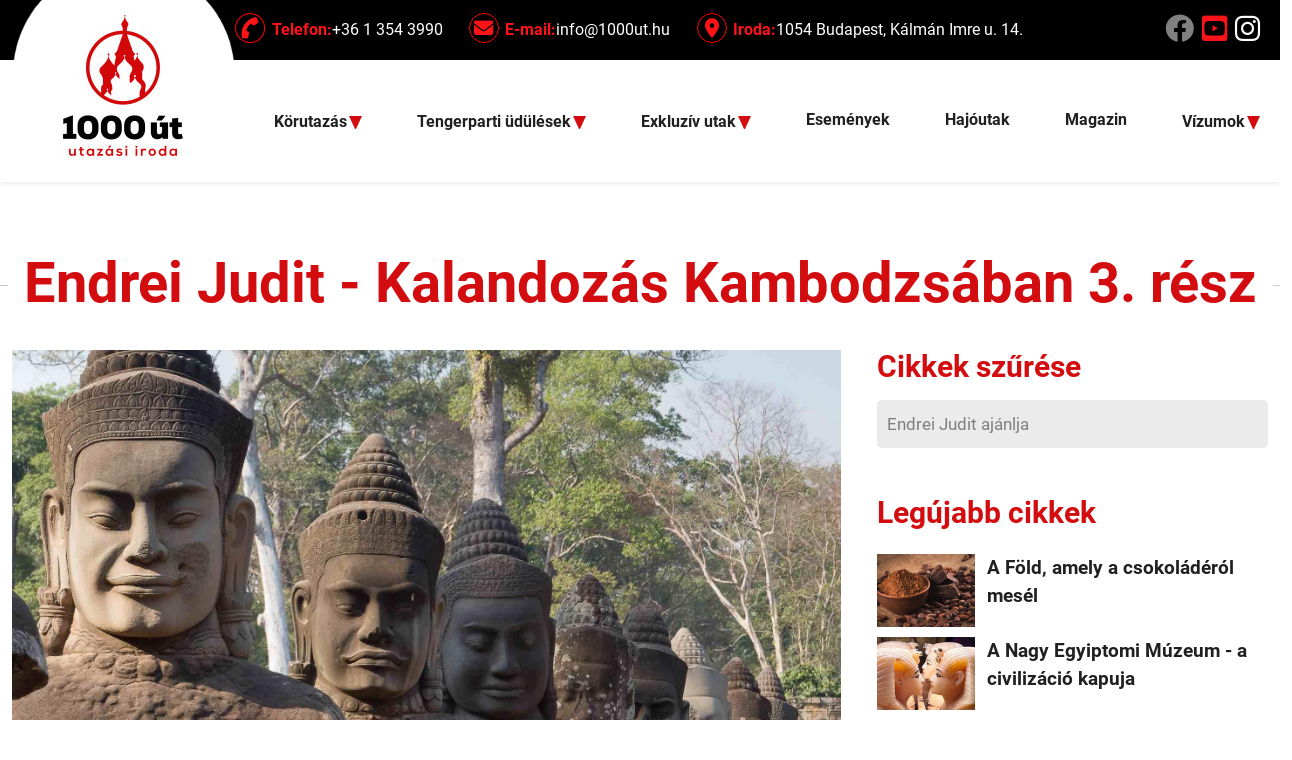

--- FILE ---
content_type: text/html; charset=UTF-8
request_url: https://1000ut.hu/magazin/endrei-judit-kalandozas-kambodzsaban-3-resz/8259
body_size: 22071
content:
<!DOCTYPE html>
<html lang="hu">

<head prefix="og: http://ogp.me/ns# fb: http://ogp.me/ns/fb# article: http://ogp.me/ns/article#">
	<meta charset="utf-8">
	<meta name="viewport" content="width=device-width, initial-scale=1">

	<title>
		Endrei Judit - Kalandozás Kambodzsában 3. rész	</title>
	<link rel="apple-touch-icon" href="/apple-touch-icon.png" />

	<link rel="apple-touch-icon" sizes="57x57" href="/apple-touch-icon-57x57.png" />
	<link rel="apple-touch-icon" sizes="72x72" href="/apple-touch-icon-72x72.png" />
	<link rel="apple-touch-icon" sizes="76x76" href="/apple-touch-icon-76x76.png" />
	<link rel="apple-touch-icon" sizes="114x114" href="/apple-touch-icon-114x114.png" />
	<link rel="apple-touch-icon" sizes="120x120" href="/apple-touch-icon-120x120.png" />
	<link rel="apple-touch-icon" sizes="144x144" href="/apple-touch-icon-144x144.png" />
	<link rel="apple-touch-icon" sizes="152x152" href="/apple-touch-icon-152x152.png" />
	<link href="/favicon.ico" rel="icon" type="image/x-icon" />
	<link rel="alternate" type="application/rss+xml" title="RSS 2.0" href="/sitemap" />
	<meta name="description" content="Itt vagyunk Angkorban. Egy varázslatos helyre érünk, az ember és a természet alkotta ezt a világot." />
	<meta name="keywords" content="Kambodzsa utazás, Kambodzsa körutazás, Kambodzsa 2023, Kambodzsa utazási iroda, vietnám laosz kambodzsa körút 2024 " />
	<meta property="og:title" content="Endrei Judit - Kalandozás Kambodzsában 3. rész" />
	<meta property="og:url" content="https://1000ut.hu/magazin/endrei-judit-kalandozas-kambodzsaban-3-resz/8259" />
	<meta property="og:description" content="Itt vagyunk Angkorban. Egy varázslatos helyre érünk, az ember és a természet alkotta ezt a világot." />
	<meta property="og:type" content="product" />
	<meta property="og:image" content="https://1000ut.hu/user_images/cikk_0_1000ut-kambodzsa-endrei-judit-cikk20.jpg" />
	<!--meta name="google-site-verification" content="mTPhcA7Nts8ltGXwjh1yimdVGbfC-Y8_LGQhRZZMM6k" /-->
	<meta name="google-site-verification" content="VvXHAyibGZKZCyJ7I-wsdXDAPDxVpXtlihDH8dMQPX4" />
	<meta name="google-site-verification" content="k-OeOJmRems8Pug8GbNnhUsdTHyQM0LfBfTSALYblzQ" />
	<!-- Google tag (gtag.js) -->
	<script type="text/javascript">   var onloadCallback = function() {   /*alert("grecaptcha is ready!"); */  }; </script>
	<script src="https://www.google.com/recaptcha/api.js?onload=onloadCallback" async defer></script>
	<script id="cookieyes" type="text/javascript" src="https://cdn-cookieyes.com/client_data/0b84d0c7ce9a962a88c18fa4/script.js"></script>
	<!--script async src="https://www.googletagmanager.com/gtag/js?id=G-BPX59FPH2V"></script-->
	<style>
	.loader {
		border: 16px solid #f3f3f3;
		border-radius: 50%;
		border-top: 16px solid var(--red);
		width: 120px;
		height: 120px;
		-webkit-animation: spin 2s linear infinite; /* Safari */
		animation: spin 2s linear infinite;
		position: fixed;
		top: calc(50% - 60px);
		z-index: 1000000;
		left: calc(50% - 60px);
	}
	.loader1 {
		width: 100%;
		height: 100%;
		position: fixed;
		z-index: 999999;
		top: 0px;
	}
	.loader2 {
		width: 100%;
		height: 100%;
		position: fixed;
		z-index: 999998;
		background-color: gray;
		opacity: 40%;
	}

	/* Safari */
	@-webkit-keyframes spin {
		0% { -webkit-transform: rotate(0deg); }
		100% { -webkit-transform: rotate(360deg); }
	}

	@keyframes spin {
		0% { transform: rotate(0deg); }
		100% { transform: rotate(360deg); }
	}
	</style>
		<script>
	var mainap='Péntek';
					var partner_iroda_id=0;
				</script>
	<script>
/*		window.dataLayer = window.dataLayer || [];

		function gtag() { dataLayer.push(arguments); }
		 gtag("consent", "default", {
                ad_storage: "denied",
                ad_user_data: "denied",
                ad_personalization: "denied",
                analytics_storage: "denied",
				functionality_storage: "denied",
				personalization_storage: "denied",
				security_storage: "granted",
                wait_for_update: 2000 // milliseconds to wait for update
        });
        gtag("set", "ads_data_redaction", true);
    	gtag("set", "url_passthrough", true);

		gtag('js', new Date());



		gtag('config', 'UA-29470928-1');
		gtag('config', 'G-BPX59FPH2V');

		(function (w, d, s, l, i) {
			w[l] = w[l] || []; w[l].push({
				'gtm.start':
					new Date().getTime(), event: 'gtm.js'
			});
			var f = d.getElementsByTagName(s)[0],
				j = d.createElement(s), dl = l != 'dataLayer' ? '&l=' + l : ''; j.async = true; j.src =
					'https://www.googletagmanager.com/gtm.js?id=' + i + dl; f.parentNode.insertBefore(j, f);
		})(window, document, 'script', 'dataLayer', 'GTM-KGV5S7F');
*/
		
		

	</script>
	<!-- End Google Tag Manager -->
	
			<link rel="canonical" href="https://1000ut.hu/magazin/endrei-judit-kalandozas-kambodzsaban-3-resz/8259" />
					<meta name='robots' content='index, follow' />
				<!-- Facebook Pixel Code -->

	<!--meta id="ide" name="facebook-domain-verification" content="8su39wrwenzpyi8nguaf4jdwfr5139" /-->
	<script>
/*		!function (f, b, e, v, n, t, s) {
			if (f.fbq) return; n = f.fbq = function () {
				n.callMethod ?
					n.callMethod.apply(n, arguments) : n.queue.push(arguments)
			};
			if (!f._fbq) f._fbq = n; n.push = n; n.loaded = !0; n.version = '2.0';
			n.queue = []; t = b.createElement(e); t.async = !0;
			t.src = v; s = b.getElementsByTagName(e)[0];
			s.parentNode.insertBefore(t, s)
		}(window, document, 'script',
			'https://connect.facebook.net/en_US/fbevents.js');
		fbq('init', '656354382729506');
		fbq('track', 'PageView');*/
	</script>
	<!-- End Facebook Pixel Code -->
			<meta property="og:image" content="https://1000ut.hu/user_images/cikk_0_1000ut-kambodzsa-endrei-judit-cikk20.jpg" />
	

	<link rel="stylesheet" href="/css/booking.css" />
	<link rel="stylesheet" href="/css/bootstrap.min.css" />
	<link rel="stylesheet" href="/css/fonts.css" />
	<link rel="stylesheet" href="/css/style.css" />
	<link rel="stylesheet" href="https://cdnjs.cloudflare.com/ajax/libs/font-awesome/6.1.1/css/all.min.css"
		integrity="sha512-KfkfwYDsLkIlwQp6LFnl8zNdLGxu9YAA1QvwINks4PhcElQSvqcyVLLD9aMhXd13uQjoXtEKNosOWaZqXgel0g=="
		crossorigin="anonymous" referrerpolicy="no-referrer" />
	<link rel="stylesheet" href="/css/owl.carousel.min.css" />
	<link rel="stylesheet" href="/css/owl.theme.default.min.css" />
	<link rel="stylesheet" href="/css/owl-content-slider-fix.css" />
	<link rel="stylesheet" href="/css/bs-carousel-indicators-fix.css" />
	<link rel="stylesheet" href="/css/partnerkapu.css">
		<script src="https://ajax.aspnetcdn.com/ajax/jQuery/jquery-1.11.1.min.js"></script>
	
	
		<script>
		var oldal = 'magazin';
		var Melyoldal = 'magazin';
		function reszletek98code(){
			console.log('reszletek');
			$('#code98').val('260e09d8151a783e670458faa808d615');
		}
	</script>
<!-- Google Tag Manager -->
<script>(function(w,d,s,l,i){w[l]=w[l]||[];w[l].push({'gtm.start':
new Date().getTime(),event:'gtm.js'});var f=d.getElementsByTagName(s)[0],
j=d.createElement(s),dl=l!='dataLayer'?'&l='+l:'';j.async=true;j.src=
'https://www.googletagmanager.com/gtm.js?id='+i+dl;f.parentNode.insertBefore(j,f);
})(window,document,'script','dataLayer','GTM-TK7NNMSV');</script>
<!-- End Google Tag Manager -->
</head>

<body>
	<div id="loader1" class="loader1 d-none">
		<div class="loader2"></div>
		<div class="loader"></div>
	</div>
<!-- Google Tag Manager (noscript) -->
<noscript><iframe src="https://www.googletagmanager.com/ns.html?id=GTM-TK7NNMSV"
height="0" width="0" style="display:none;visibility:hidden"></iframe></noscript>
<!-- End Google Tag Manager (noscript) -->
	<!-- Google Tag Manager (noscript) -->

	<!--noscript><iframe src="https://www.googletagmanager.com/ns.html?id=GTM-KGV5S7F" height="0" width="0"
			style="display:none;visibility:hidden"></iframe></noscript>
	<noscript>
		<img height="1" width="1" src="https://www.facebook.com/tr?id=656354382729506&ev=PageView
	&noscript=1" />
	</noscript-->

	<!-- End Google Tag Manager (noscript) -->
	     	<!--FEJLÉC-->
	<main>
		<script>
			var Melyoldal = 'magazin';
			var param1 = 'endrei-judit-kalandozas-kambodzsaban-3-resz';
			var param2 = '8259';
		</script>
		   <header class="bg-black fixed-top shadow-sm">
        <h2 class="visually-hidden">Fejléc menü</h2>
        <div id="contact-container" class="container contact-container">
            <div class="row">
                <div class="d-none d-md-block col-md-2"></div>
                <div class="col-12 col-md-8">
                    <ul class="header-contact d-flex justify-content-evenly">
													<li class="header-contact-item">
								<a target="blank" href="tel:+3613543990"><i class="fa-solid fa-phone"></i> <span
										class="d-none d-xl-inline"><strong>Telefon:</strong>+36 1 354 3990</span></a>
							</li>
														<li class="header-contact-item">
								<a target="blank" href="mailto:info@1000ut.hu"><i class="fa-solid fa-envelope"></i> <span
										class="d-none d-xl-inline"><strong>E-mail:</strong>info@1000ut.hu</span></a>
							</li>
														<li class="header-contact-item">
								<a  href="/kapcsolat"><i class="fa-solid fa-location-dot"></i> <span
										class="d-none d-xl-inline"><strong>Iroda:</strong>1054 Budapest, Kálmán Imre u. 14.</span></a>
							</li>
							                    </ul>
                </div>
                <div class="d-none d-md-block col-md-2">
                    <ul class="header-contact social-list">
													<li class="header-contact-item">
								<a target="blank" href="https://www.facebook.com/1000ut">
									<i class="fa-brands fa-facebook"></i>
								</a>
							</li>
														<li class="header-contact-item">
								<a target="blank" href="https://www.youtube.com/channel/UC7t4AmOQRb8d9pbgXxG7Qrg/featured">
									<i class="fa-brands fa-youtube-square"></i>
								</a>
							</li>
														<li class="header-contact-item">
								<a target="blank" href="https://www.instagram.com/1000ut/">
									<i class="fa-brands fa-instagram"></i>
								</a>
							</li>
							                    </ul>
                </div>
            </div>
        </div>
        <nav class="navbar navbar-expand-lg bg-white">
            <div class="container">
                <a class="navbar-brand" href="/">
                    <img id="logoImg" src="/img/logo.png" alt="1000út-logo" class="d-none d-xl-block" style="margin-top: -70px;">
                    <img id="mlogoImg" src="/img/fixed_logo.png" alt="1000út-logo" class="d-block d-xl-none" style="margin-top: 0px;">
                </a>
                <button class="navbar-toggler" type="button" data-bs-toggle="collapse"
                    data-bs-target="#navbarNavDropdown" aria-controls="navbarNavDropdown" aria-expanded="false"
                    aria-label="Toggle navigation">
                    <span class="navbar-toggler-icon"></span>
                </button>
                <div class="collapse navbar-collapse" id="navbarNavDropdown">
                    <ul class="navbar-nav">
						                        		<li class="nav-item dropdown has-megamenu">
									<a class="nav-link dropdown-toggle"  href="/korutazas" role="button" data-bs-toggle="dropdown" aria-expanded="false">
										Körutazás									</a>
									<div class="dropdown-menu megamenu">
										<div class="container megalist-1 shadow">
											<div class="row">
																									<div class="col-md-3">
														<div class="megaRegion">Európa</div>
																													<a class="megaItem"  href="/europa/albania/korutazas">Albánia<span class="megaItem-info">(3 út)</span></a>
																														<a class="megaItem"  href="/europa/ausztria/korutazas">Ausztria<span class="megaItem-info">(4 út)</span></a>
																														<a class="megaItem"  href="/europa/azerbajdzsan/korutazas">Azerbajdzsán<span class="megaItem-info">(6 út)</span></a>
																														<a class="megaItem"  href="/europa/bosznia-hercegovina/korutazas">Bosznia és Hercegovina<span class="megaItem-info">(3 út)</span></a>
																														<a class="megaItem"  href="/europa/ciprus/korutazas">Ciprus<span class="megaItem-info">(1 út)</span></a>
																														<a class="megaItem"  href="/europa/csehorszag/korutazas">Csehország<span class="megaItem-info">(0 út)</span></a>
																														<a class="megaItem"  href="/europa/dania/korutazas">Dánia<span class="megaItem-info">(3 út)</span></a>
																														<a class="megaItem"  href="/europa/esztorszag/korutazas">Észtország<span class="megaItem-info">(2 út)</span></a>
																														<a class="megaItem"  href="/europa/dania/feroer-szigetek">Feröer-szigetek<span class="megaItem-info">(3 út)</span></a>
																														<a class="megaItem"  href="/europa/finnorszag/korutazas">Finnország<span class="megaItem-info">(6 út)</span></a>
																														<a class="megaItem"  href="/europa/franciaorszag/korutazas">Franciaország<span class="megaItem-info">(12 út)</span></a>
																														<a class="megaItem"  href="/europa/gorogorszag/korutazas">Görögország<span class="megaItem-info">(4 út)</span></a>
																														<a class="megaItem"  href="/europa/gruzia/korutazas">Grúzia<span class="megaItem-info">(8 út)</span></a>
																														<a class="megaItem"  href="/europa/hollandia/korutazas">Hollandia<span class="megaItem-info">(0 út)</span></a>
																														<a class="megaItem"  href="/europa/horvatorszag/korutazas">Horvátország<span class="megaItem-info">(0 út)</span></a>
																														<a class="megaItem"  href="/europa/izland/korutazas">Izland<span class="megaItem-info">(4 út)</span></a>
																														<a class="megaItem"  href="/europa/irorszag/korutazas">Írország<span class="megaItem-info">(2 út)</span></a>
																														<a class="megaItem"  href="/europa/lengyelorszag/korutazas">Lengyelország<span class="megaItem-info">(1 út)</span></a>
																														<a class="megaItem"  href="/europa/baltikum/lettorszag/korutazas">Lettország<span class="megaItem-info">(2 út)</span></a>
																														<a class="megaItem"  href="/europa/litvania/korutazas">Litvánia<span class="megaItem-info">(2 út)</span></a>
																														<a class="megaItem"  href="/europa/magyarorszag/korutazas">Magyarország<span class="megaItem-info">(46 út)</span></a>
																														<a class="megaItem"  href="/europa/montenegro/korutazas">Montenegró<span class="megaItem-info">(2 út)</span></a>
																														<a class="megaItem"  href="/europa/nagy-britannia/korutazas">Nagy-Britannia<span class="megaItem-info">(6 út)</span></a>
																														<a class="megaItem"  href="/europa/nemetorszag/korutazas">Németország<span class="megaItem-info">(1 út)</span></a>
																														<a class="megaItem"  href="/europa/norvegia/korutazas">Norvégia<span class="megaItem-info">(7 út)</span></a>
																														<a class="megaItem"  href="/europa/olaszorszag/korutazas">Olaszország<span class="megaItem-info">(13 út)</span></a>
																														<a class="megaItem"  href="/europa/oroszorszag/korutazas">Oroszország<span class="megaItem-info">(20 út)</span></a>
																														<a class="megaItem"  href="/europa/ormenyorszag/korutazas">Örményország<span class="megaItem-info">(5 út)</span></a>
																														<a class="megaItem"  href="/europa/portugalia/korutazas">Portugália<span class="megaItem-info">(5 út)</span></a>
																														<a class="megaItem"  href="/europa/romania/korutazas">Románia<span class="megaItem-info">(3 út)</span></a>
																														<a class="megaItem"  href="/europa/nagy-britannia/skocia/korutazas">Skócia<span class="megaItem-info">(6 út)</span></a>
																														<a class="megaItem"  href="/europa/spanyolorszag/korutazas">Spanyolország<span class="megaItem-info">(8 út)</span></a>
																														<a class="megaItem"  href="/europa/svajc/korutazas">Svájc<span class="megaItem-info">(1 út)</span></a>
																														<a class="megaItem"  href="/europa/svedorszag/korutazas">Svédország<span class="megaItem-info">(1 út)</span></a>
																														<a class="megaItem"  href="/europa/szlovenia/korutazas">Szlovénia<span class="megaItem-info">(1 út)</span></a>
																														<a class="megaItem"  href="/europa/torokorszag/korutazas">Törökország<span class="megaItem-info">(10 út)</span></a>
															                                             <a class="megaItem" style="color:red;"  href="/europa">Összes európai utazás<span class="megaItem-info"></span></a>
                                                                                       
                                          
                                          
                                          
                                          
                                          
                                          
													</div>
																										<div class="col-md-3">
														<div class="megaRegion">Ázsia</div>
																													<a class="megaItem"  href="/azsia/bhutan/korutazas">Bhután<span class="megaItem-info">(1 út)</span></a>
																														<a class="megaItem"  href="/azsia/mianmar/korutazas">Burma<span class="megaItem-info">(2 út)</span></a>
																														<a class="megaItem"  href="/azsia/del-korea/korutazas">Dél-Korea<span class="megaItem-info">(3 út)</span></a>
																														<a class="megaItem"  href="/azsia/egyesult-arab-emirsegek/korutazas">Egyesült Arab Emírségek<span class="megaItem-info">(4 út)</span></a>
																														<a class="megaItem"  href="/azsia/fulop-szigetek/korutazas">Fülöp-szigetek<span class="megaItem-info">(2 út)</span></a>
																														<a class="megaItem"  href="/azsia/india/korutazas">India<span class="megaItem-info">(4 út)</span></a>
																														<a class="megaItem"  href="/azsia/indonezia/korutazas">Indonézia-Bali<span class="megaItem-info">(3 út)</span></a>
																														<a class="megaItem"  href="/azsia/iran/korutazas">Irán<span class="megaItem-info">(1 út)</span></a>
																														<a class="megaItem"  href="/azsia/izrael/korutazas">Izrael<span class="megaItem-info">(2 út)</span></a>
																														<a class="megaItem"  href="/azsia/japan/korutazas">Japán<span class="megaItem-info">(4 út)</span></a>
																														<a class="megaItem"  href="/azsia/jordania/korutazas">Jordánia<span class="megaItem-info">(2 út)</span></a>
																														<a class="megaItem"  href="/azsia/kambodzsa/korutazas">Kambodzsa<span class="megaItem-info">(3 út)</span></a>
																														<a class="megaItem"  href="/azsia/katar/korutazas">Katar<span class="megaItem-info">(1 út)</span></a>
																														<a class="megaItem"  href="/azsia/kazahsztan/korutazas">Kazahsztán<span class="megaItem-info">(4 út)</span></a>
																														<a class="megaItem"  href="/azsia/kirgizisztan/korutazas">Kirgizisztán<span class="megaItem-info">(2 út)</span></a>
																														<a class="megaItem"  href="/azsia/kina/korutazas">Kína<span class="megaItem-info">(6 út)</span></a>
																														<a class="megaItem"  href="/azsia/laosz/korutazas">Laosz<span class="megaItem-info">(2 út)</span></a>
																														<a class="megaItem"  href="/azsia/libanon/korutazas">Libanon<span class="megaItem-info">(1 út)</span></a>
																														<a class="megaItem"  href="/azsia/malajzia/korutazas">Malajzia<span class="megaItem-info">(1 út)</span></a>
																														<a class="megaItem"  href="/azsia/maldiv-szigetek/korutazas">Maldív-szigetek<span class="megaItem-info">(3 út)</span></a>
																														<a class="megaItem"  href="/azsia/mongolia/korutazas">Mongólia<span class="megaItem-info">(1 út)</span></a>
																														<a class="megaItem"  href="/azsia/nepal/korutazas">Nepál<span class="megaItem-info">(1 út)</span></a>
																														<a class="megaItem"  href="/azsia/oman/korutazas">Omán<span class="megaItem-info">(1 út)</span></a>
																														<a class="megaItem"  href="/azsia/sri-lanka/korutazas">Srí Lanka<span class="megaItem-info">(8 út)</span></a>
																														<a class="megaItem"  href="/azsia/szaud-arabia/korutazas">Szaúd-Arábia<span class="megaItem-info">(1 út)</span></a>
																														<a class="megaItem"  href="/azsia/szingapur/korutazas">Szingapúr<span class="megaItem-info">(2 út)</span></a>
																														<a class="megaItem"  href="/azsia/thaifold/korutazas">Thaiföld<span class="megaItem-info">(3 út)</span></a>
																														<a class="megaItem"  href="/azsia/kina/tibet/korutazas">Tibet<span class="megaItem-info">(6 út)</span></a>
																														<a class="megaItem"  href="/azsia/turkmenisztan/korutazas">Türkmenisztán<span class="megaItem-info">(1 út)</span></a>
																														<a class="megaItem"  href="/azsia/uzbegisztan/korutazas">Üzbegisztán<span class="megaItem-info">(5 út)</span></a>
																														<a class="megaItem"  href="/azsia/vietnam/korutazas">Vietnám<span class="megaItem-info">(9 út)</span></a>
															                                          
                                          
                                          
                                          
                                          
                                          
                                          
													</div>
																										<div class="col-md-3">
														<div class="megaRegion">Afrika</div>
																													<a class="megaItem"  href="/afrika/algeria/korutazas">Algéria<span class="megaItem-info">(2 út)</span></a>
																														<a class="megaItem"  href="/afrika/botswana/korutazas">Botswana<span class="megaItem-info">(1 út)</span></a>
																														<a class="megaItem"  href="/afrika/del-afrikai-koztarsasag/korutazas">Dél-Afrikai Köztársaság<span class="megaItem-info">(3 út)</span></a>
																														<a class="megaItem"  href="/afrika/egyiptom/korutazas">Egyiptom<span class="megaItem-info">(3 út)</span></a>
																														<a class="megaItem"  href="/afrika/etiopia/korutazas">Etiópia<span class="megaItem-info">(1 út)</span></a>
																														<a class="megaItem"  href="/afrika/ghana/korutazas">Ghána<span class="megaItem-info">(0 út)</span></a>
																														<a class="megaItem"  href="/afrika/kenya/korutazas">Kenya<span class="megaItem-info">(3 út)</span></a>
																														<a class="megaItem"  href="/afrika/madagaszkar/korutazas">Madagaszkár<span class="megaItem-info">(3 út)</span></a>
																														<a class="megaItem"  href="/afrika/marokko/korutazas">Marokkó<span class="megaItem-info">(1 út)</span></a>
																														<a class="megaItem"  href="/afrika/namibia/korutazas">Namíbia<span class="megaItem-info">(1 út)</span></a>
																														<a class="megaItem"  href="/afrika/sao-tome-es-principe/korutazas">São Tomé és Príncipe<span class="megaItem-info">(1 út)</span></a>
																														<a class="megaItem"  href="/afrika/szudan/korutazas">Szudán<span class="megaItem-info">(1 út)</span></a>
																														<a class="megaItem"  href="/afrika/tanzania/korutazas">Tanzánia<span class="megaItem-info">(3 út)</span></a>
																														<a class="megaItem"  href="/afrika/uganda/korutazas">Uganda<span class="megaItem-info">(1 út)</span></a>
																														<a class="megaItem"  href="/afrika/tanzania/zanzibar/korutazas">Zanzibár<span class="megaItem-info">(3 út)</span></a>
																														<a class="megaItem"  href="/afrika/zimbabwe/korutazas">Zimbabwe<span class="megaItem-info">(1 út)</span></a>
																														<a class="megaItem"  href="/afrika/zold-foki-koztarsasag/korutazas">Zöld-foki szigetek<span class="megaItem-info">(1 út)</span></a>
															                                          
                                          
                                          
                                          
                                          
                                          
                                          
													</div>
													                                        		<div class="col-md-3">
													                                            			<div class="megaRegion">Észak-Amerika</div>
																													<a class="megaItem"  href="/eszak-amerika/amerikai-egyesult-allamok/korutazas">Amerikai Egyesült Államok<span class="megaItem-info">(11 út)</span></a>
																														<a class="megaItem"  href="/eszak-amerika/kanada/korutazas">Kanada<span class="megaItem-info">(1 út)</span></a>
															                                            			<div class="megaRegion">Ausztrália és Óceánia</div>
																													<a class="megaItem"  href="/ausztralia-es-oceania/ausztralia/korutazas">Ausztrália<span class="megaItem-info">(2 út)</span></a>
																														<a class="megaItem"  href="/ausztralia-es-oceania/papua-uj-guinea/korutazas">Pápua Új-Guinea<span class="megaItem-info">(1 út)</span></a>
																														<a class="megaItem"  href="/ausztralia-es-oceania/uj-zeland/korutazas">Új-Zéland<span class="megaItem-info">(2 út)</span></a>
															                                            			<div class="megaRegion">Dél- és Közép-Amerika</div>
																													<a class="megaItem"  href="/del-es-kozep-amerika/argentina/korutazas">Argentína<span class="megaItem-info">(4 út)</span></a>
																														<a class="megaItem"  href="/del-es-kozep-amerika/belize/korutazas">Belize<span class="megaItem-info">(1 út)</span></a>
																														<a class="megaItem"  href="/del-es-kozep-amerika/bolivia/korutazas">Bolívia<span class="megaItem-info">(2 út)</span></a>
																														<a class="megaItem"  href="/del-es-kozep-amerika/brazilia/korutazas">Brazília<span class="megaItem-info">(3 út)</span></a>
																														<a class="megaItem"  href="/del-es-kozep-amerika/chile/korutazas">Chile<span class="megaItem-info">(2 út)</span></a>
																														<a class="megaItem"  href="/del-es-kozep-amerika/costa-rica/korutazas">Costa Rica<span class="megaItem-info">(3 út)</span></a>
																														<a class="megaItem"  href="/del-es-kozep-amerika/ecuador/korutazas">Ecuador<span class="megaItem-info">(1 út)</span></a>
																														<a class="megaItem"  href="/del-es-kozep-amerika/guatemala/korutazas">Guatemala<span class="megaItem-info">(1 út)</span></a>
																														<a class="megaItem"  href="/del-es-kozep-amerika/honduras/korutazas">Honduras<span class="megaItem-info">(1 út)</span></a>
																														<a class="megaItem"  href="/del-es-kozep-amerika/kolumbia/korutazas">Kolumbia<span class="megaItem-info">(1 út)</span></a>
																														<a class="megaItem"  href="/del-es-kozep-amerika/kuba/korutazas">Kuba<span class="megaItem-info">(1 út)</span></a>
																														<a class="megaItem"  href="/del-es-kozep-amerika/mexiko/korutazas">Mexikó<span class="megaItem-info">(5 út)</span></a>
																														<a class="megaItem"  href="/del-es-kozep-amerika/panama/korutazas">Panama<span class="megaItem-info">(1 út)</span></a>
																														<a class="megaItem"  href="/del-es-kozep-amerika/peru/korutazas">Peru<span class="megaItem-info">(6 út)</span></a>
																														<a class="megaItem"  href="/del-es-kozep-amerika/salvador/korutazas">Salvador<span class="megaItem-info">(1 út)</span></a>
																														<a class="megaItem"  href="/del-es-kozep-amerika/uruguay/korutazas">Uruguay<span class="megaItem-info">(2 út)</span></a>
																											</div>
											</div>
                                                                     <div class="row">
                                        <div class="col-12 text-center my-3">
                                            <a class="red-bottom-link"  href="/korutazas">Ezen az oldalon az 1000 Út Utazási Iroda által meghirdetett összes körutazást meg tudják tekinteni.  ››</a>
                                        </div>
                                    </div>
                                                                  </div>
                           </div>
		                  </li>
								                        		<li class="nav-item dropdown has-megamenu">
									<a class="nav-link dropdown-toggle"  href="" role="button" data-bs-toggle="dropdown" aria-expanded="false">
										Tengerparti üdülések									</a>
									<div class="dropdown-menu megamenu">
										<div class="container megalist-1 shadow">
											<div class="row row-folyo">
																									<div class="megaRegion">Ázsia</div>
																											<a class="megaItem"  href="/azsia/vietnam/udules">Vietnám<span class="megaItem-info">(0 út)</span></a>
																												<a class="megaItem"  href="/azsia/sri-lanka/udules">Srí Lanka<span class="megaItem-info">(0 út)</span></a>
																												<a class="megaItem"  href="/azsia/malajzia/udules">Malajzia<span class="megaItem-info">(7 út)</span></a>
																												<a class="megaItem"  href="/azsia/fulop-szigetek/udules">Fülöp-szigetek<span class="megaItem-info">(9 út)</span></a>
																												<a class="megaItem"  href="/azsia/egyesult-arab-emirsegek/udules">Egyesült Arab Emírségek<span class="megaItem-info">(17 út)</span></a>
																												<a class="megaItem"  href="/azsia/indonezia/bali/udules">Indonézia-Bali<span class="megaItem-info">(22 út)</span></a>
																												<a class="megaItem"  href="/azsia/maldiv-szigetek/udules">Maldív-szigetek<span class="megaItem-info">(20 út)</span></a>
																												<a class="megaItem"  href="/azsia/thaifold/udules">Thaiföld<span class="megaItem-info">(26 út)</span></a>
																											<div class="megaRegion">Afrika</div>
																											<a class="megaItem"  href="/afrika/seychelle-szigetek/udules">Seychelle-szigetek<span class="megaItem-info">(10 út)</span></a>
																												<a class="megaItem"  href="/afrika/zold-foki-koztarsasag/udules">Zöld-foki szigetek<span class="megaItem-info">(11 út)</span></a>
																												<a class="megaItem"  href="/afrika/tanzania/zanzibar/udules">Zanzibár<span class="megaItem-info">(10 út)</span></a>
																												<a class="megaItem"  href="/afrika/mauritius/udules">Mauritius<span class="megaItem-info">(11 út)</span></a>
																												<a class="megaItem" style="color:red;"  href="/afrika/udules">Összes afrikai üdülés<span class="megaItem-info"></span></a>
																											<div class="megaRegion">Dél- és Közép-Amerika</div>
																											<a class="megaItem"  href="/del-es-kozep-amerika/kuba/udules">Kuba<span class="megaItem-info">(0 út)</span></a>
																												<a class="megaItem"  href="/del-es-kozep-amerika/jamaica/udules">Jamaica<span class="megaItem-info">(8 út)</span></a>
																												<a class="megaItem"  href="/del-es-kozep-amerika/dominikai-koztarsasag/udules">Dominikai Köztársaság<span class="megaItem-info">(20 út)</span></a>
																												<a class="megaItem"  href="/del-es-kozep-amerika/mexiko/udules">Mexikó<span class="megaItem-info">(24 út)</span></a>
																									</div>
																							<div class="row banner-szoveg">
													Az összes üdülési ajánlatunkat megtalálja utazás keresőnk segítségével:
												</div>
												<div class="row bannerek">
																											<div class="col-md-3" ></div>
														<a class="col-md-6" target="blank" href="/nyaralasi-ajanlatok">
															<img src="/user_images/web_2594_p3167_p3326_38981_web_2594_p3167_p3326_37184_web_2594_p3167_p3326_1_banner620_mediterran.jpg" alt="Tengerparti üdülések"/>
														</a>
														<div class="col-md-3" ></div>
																										</div>
												                                        </div>
                                    </div>
		                        </li>
								                        		<li class="nav-item dropdown has-megamenu">
									<a class="nav-link dropdown-toggle"  href="" role="button" data-bs-toggle="dropdown" aria-expanded="false">
										Exkluzív utak									</a>
									<div class="dropdown-menu megamenu">
										<div class="container megalist-1 shadow">
											<div class="row row-folyo">
																									<div class="megaRegion">Gasztro utazások</div>
																											<a class="megaItem"  href="/europa/olaszorszag/hedonista-puglia-/c-4031">Hedonista Puglia<span class="megaItem-info"></span></a>
																												<a class="megaItem"  href="/europa/olaszorszag/rimini/az-izek-utjan-emilia-romagna-es-san-marino/c-5789">Az ízek útján: Emilia-Romagna és San Marino<span class="megaItem-info"></span></a>
																												<a class="megaItem"  href="/europa/olaszorszag/catania/gasztroelmenyek-sziciliaban/c-4688">Gasztro élmények Szicíliában<span class="megaItem-info"></span></a>
																												<a class="megaItem"  href="/europa/portugalia/porto/bortura-portoban-es-a-douro-volgyeben/c-5129">Bortúra Portoban és a Douro-völgyében<span class="megaItem-info"></span></a>
																												<a class="megaItem"  href="/europa/spanyolorszag/baszkfold-az-izek-fellegvara-/c-4136">Baszkföld - az ízek fellegvára<span class="megaItem-info"></span></a>
																												<a class="megaItem"  href="/europa/torokorszag/istanbul/gasztrokalandok-isztambulban/c-4154">Gasztro kalandok Isztambulban<span class="megaItem-info"></span></a>
																												<a class="megaItem"  href="/europa/romania/maramaros-az-eltuno-vilag/c-9884">Máramaros - Az eltűnő világ<span class="megaItem-info"></span></a>
																												<a class="megaItem" style="color:red;"  href="/gasztro-utazasok">További gasztro utazások<span class="megaItem-info"></span></a>
																											<div class="megaRegion">1000 ART</div>
																											<a class="megaItem"  href="/europa/ausztria/becs/1000-art-a-szecesszio-gustav-klimt-szemevel/c-11309">1000 ART - A szecesszió Gustav Klimt szemével<span class="megaItem-info"></span></a>
																												<a class="megaItem" style="color:red;"  href="/1000art">További 1000 ART utazások<span class="megaItem-info"></span></a>
																											<div class="megaRegion">Északi utak</div>
																											<a class="megaItem"  href="https://1000ut.hu/europa/izland/csillagtura-izlandon-helsinkivel-fuszerezve/c-4730">Csillagtúra Izlandon Helsinkivel fűszerezve<span class="megaItem-info"></span></a>
																												<a class="megaItem"  href="/europa/norvegia/longyearbyen/svalbard-a-jegvilag-spitzbergak/c-13085">Svalbard - A jégvilág (Spitzbergák)<span class="megaItem-info"></span></a>
																												<a class="megaItem"  href="/europa/norvegia/az-aurora-borealis-titkai/c-4007">Az Aurora Borealis titkai<span class="megaItem-info"></span></a>
																												<a class="megaItem"  href="/europa/norvegia/oslo/norveg-fjordok-tajak-es-trollok/c-11150">Norvég fjordok, tájak és trollok<span class="megaItem-info"></span></a>
																												<a class="megaItem"  href="/eszak-amerika/amerikai-egyesult-allamok/anchorage/alaszka-az-oriasok-vadonja-/c-4316">Alaszka, az óriások vadonja<span class="megaItem-info"></span></a>
																												<a class="megaItem"  href="/europa/dania/feroer-szigetek/feroer-szigetek-elfeledett-vikingek-oceani-birodalma-/c-10874">Feröer-szigetek - Elfeledett vikingek óceáni birodalma<span class="megaItem-info"></span></a>
																												<a class="megaItem"  href="/europa/norvegia/narvik/a-lofoten-szigetek-es-a-lappfold-hegyoriasai-/c-3911">A Lofoten-szigetek és a Lappföld hegyóriásai<span class="megaItem-info"></span></a>
																												<a class="megaItem"  href="https://1000ut.hu/europa/dania/copenhagen/inuitok-kozott-gronland-homezoin/c-10802">Inuitok között Grönland hómezőin<span class="megaItem-info"></span></a>
																												<a class="megaItem"  href="/del-es-kozep-amerika/argentina/ushuaia/antarktiszi-kalandok-/c-4349">Antarktiszi kalandok<span class="megaItem-info"></span></a>
																												<a class="megaItem"  href="/europa/oroszorszag/atomjegtorovel-az-eszaki-sarkra-/c-4040">Atomjégtörővel az Északi-sarkra<span class="megaItem-info"></span></a>
																												<a class="megaItem" style="color:red;"  href="/eszaki-utazasok">További északi utazások<span class="megaItem-info"></span></a>
																											<div class="megaRegion">Extrém utak</div>
																											<a class="megaItem"  href="/europa/oroszorszag/atomjegtorovel-az-eszaki-sarkra-/c-4040">Atomjégtörővel az Északi-sarkra<span class="megaItem-info"></span></a>
																												<a class="megaItem"  href="/del-es-kozep-amerika/argentina/ushuaia/antarktiszi-kalandok-/c-4349">Antarktiszi kalandok<span class="megaItem-info"></span></a>
																												<a class="megaItem"  href="/europa/norvegia/luxushajoval-az-eszaki-sarkra/c-10310">Luxushajóval az Északi-sarkra<span class="megaItem-info"></span></a>
																									</div>
											                                        </div>
                                    </div>
		                        </li>
																<li class="nav-item">
									<a class="nav-link "  href="/rendezvenyek">Események</a>
								</li>
																<li class="nav-item">
									<a class="nav-link "  href="/hajout">Hajóutak</a>
								</li>
																<li class="nav-item">
									<a class="nav-link "  href="/magazin">Magazin</a>
								</li>
																<li class="nav-item dropdown has-megamenu">
									<a class="nav-link dropdown-toggle"  href="" id="navbarDropdownMenuLink" role="button" data-bs-toggle="dropdown" aria-expanded="false">
										Vízumok									</a>
									<div class="dropdown-menu megamenu">
										<div class="container megalist-1 shadow">
											<div class="row">
												<div class="col-12 tipus-3">
																											<a class="dropdown-item"  href="/vizumok/algeriai-vizum">Algériai vízum</a>
																												<a class="dropdown-item"  href="/vizumok/ausztral-vizum">Ausztrál vízum</a>
																												<a class="dropdown-item"  href="/vizumok/azerbajdzsani-vizum">Azerbajdzsáni vízum</a>
																												<a class="dropdown-item"  href="/vizumok/belorusz-vizum">Belarusz vízum</a>
																												<a class="dropdown-item"  href="/vizumok/esta-engedely-az-usa-ba">ESTA engedély - USA</a>
																												<a class="dropdown-item"  href="/vizumok/indiai-vizum">Indiai vízum </a>
																												<a class="dropdown-item"  href="/vizumok/irani-vizum">Iráni vízum</a>
																												<a class="dropdown-item"  href="/vizumok/kanadai-eta">Kanadai ETA</a>
																												<a class="dropdown-item"  href="/vizumok/kambodzsai-vizum">Kambodzsai vízum</a>
																												<a class="dropdown-item"  href="/vizumok/kazahsztani-vizum">Kazahsztáni vízum</a>
																												<a class="dropdown-item"  href="/vizumok/kirgizisztani-vizum">Kirgizisztáni vízum</a>
																												<a class="dropdown-item"  href="/vizumok/kinai-vizum">Kínai vízum</a>
																												<a class="dropdown-item"  href="/vizumok/kubai-vizum">Kubai vízum</a>
																												<a class="dropdown-item"  href="/vizumok/mongol-vizum">Mongol vízum</a>
																												<a class="dropdown-item"  href="/vizumok/orosz-vizum">Orosz vízum</a>
																												<a class="dropdown-item"  href="/vizumok/sri-lanka-vizum">Srí Lankai vízum</a>
																												<a class="dropdown-item"  href="/vizumok/tadzsikisztani-vizum">Tadzsikisztáni vízum</a>
																												<a class="dropdown-item"  href="/vizumok/uzbegisztani-vizum">Üzbegisztáni vízum</a>
																												<a class="dropdown-item"  href="/vizumok/vietnami-vizum">Vietnámi vízum</a>
																										</div>
											</div>
										</div>
									</div>
								</li>
								                    </ul>
                </div>
            </div>
        </nav>
			    </header>
	<section class="magazinPageWrap py-4">
		<div class="topTitle mt-5 mb-4">
			<h1 class="display-4">
				Endrei Judit - Kalandozás Kambodzsában 3. rész <!--Magazin-->
			</h1>
			<hr>
		</div>
	
		<div class="container">
			<div class="row">
				<div class="col-lg-8">
					<div class="row">
						<div class="col-12">
							<div class="magazin-big-block d-flex flex-column mb-4">
								<div class="magazin-img-wrap">
									<div class="magazin-img bg-image"
										style="background: url('/user_images/cikk_0_1000ut-kambodzsa-endrei-judit-cikk20.jpg')"></div>
								</div>
								<div class="magazin-content d-flex flex-column">
									<!--h3 class="magazin-title my-3">
										Endrei Judit - Kalandozás Kambodzsában 3. rész									</h3-->
									<h4><br />Itt vagyunk Angkorban</h4><p style="text-align: justify;">Rövid autózás után megérkezünk Angkor bejáratához. Modern épületegyüttes, a pénztárak mellett butikok, étkező hely, toalett. Itt vásároljuk meg a jegyünket, amit ettől a perctől a nyakunkban hordunk, mert sokszor ellenőriznek majd bennünket. Az ára 62 dollár és 5 napig érvényes. Jólesően fedezzük fel, hogy minden jegy árából 2 dollárt egy helyi gyermekkórház kap meg. Már csak ezért is kívánom, minél többen látogassanak el ide.</p><p style="text-align: justify;">A belépésre várva átvillan rajtam, de hiszen most egy újabb álmom válik valóra! Szinte belesajdul a szívem a felismerésbe. Úgy érzem magam, mint egy bezárt kiscsikó: menjünk már, haladjunk már! Amikor végre kiszállunk a légkondicionált autóból, szinte rávetjük magunkat az első templomra. Pedig ez még nem a „híresek" közül való, de fotózzuk jobbról-balról, fentről, lentről. Már ez a „nevenincs" templom is lenyűgöző, az égetett téglából rakott falakba leheletkönnyű nőalakokat vésett az ismeretlen művész. Szinte lelibbennek a falról... Mikor kissé lenyugszunk, továbbmegyünk, három napunk van, sok mindent akarunk belesűríteni.</p><p style="text-align: justify;">Egy varázslatos helyre érünk, az ember és a természet alkotta ezt a világot. Az ember megépítette, a természet pedig, miután az ember elhagyta, birtokba vette ezt a helyet. „Dzsolis templomnak" neveztük mi is, mert annak idején Angelina Jolie itt is forgatta a Tomb Raider című filmjét, sőt, bizonyos értelemben neki is köszönhető, hogy egyre több turista kezdett errefelé jönni. Hihetetlen látvány, ahogy a fák „karjai" átölelik a romokat, bekúsznak minden kis zugba, birtokba veszik a hatalmas köveket. Olykor az az érzésem, hogy egy hatalmas kígyó tekereg a megkopott köveken. Lám, a természet mindig felülkerekedik. Természetesen mi is fotózunk, megörökítjük, hogy itt vagyunk. Sokan vannak, sorba kell állni, de ez minket sem izgat, kivárjuk a sorunkat. És minket is megvárnak mások.</p><p style="text-align: justify;"><img title="cikk_5826_87880555_10215144462941044_3636230221734084608_o.jpg" src="https://1000ut.hu/user_images/cikk_5826_87880555_10215144462941044_3636230221734084608_o.jpg" alt="cikk_5826_87880555_10215144462941044_3636230221734084608_o.jpg" width="800" height="600" /><br /><span style="font-size: 10px;">Kép forrása: Endrei Judit</span></p><p style="text-align: justify;">Amikor átsétálunk egyik helyről a másikra, természetesen itt is találkozunk árusokkal, a gyerekek szó szerint megrohamoznak, angolul kínálják a portékájukat. Már-már elcsábulunk, hogy vegyünk tőlük valamit, mert „olyan aranyosak". De rájövünk, hogy ezeknek a gyerekeknek iskolában lenne a helyük. És a szülők mégis itt dolgoztatják őket, hiszen jól gondolják, a külföldiek tőlük szívesebben vásárolnak, hiszen „olyanaranyosak". Kettős érzés van bennem: sajnálom is őket, vennék is valamit, de azzal is egyetértek, nekik tanulással kellene tölteni az idejüket.</p><p style="text-align: justify;">Zeneszó üti meg a fülünket, csak amikor közelebb érünk, veszem észre, hogy minden muzsikusnak van valami testi hibája. A Pol Pot rezsim idején mindenfelé rengeteg aknát raktak le, és emiatt sok ember halt meg, vagy sérült meg a rezsim bukása után is. Mint ezek a férfiak is. De ők nem koldulnak, ők muzsikálnak. Természetesen, ha csak egy kicsivel is, de mi is hozzájárulunk, hogy ne kelljen kéregetniük.<br />A Bajon templom teljesen elvarázsol bennünket. Netán, ha rosszkedvűen jönnénk ide, akkor is elmosolyodnánk, mert e templomban rengeteg mosolygó arc tekint le ránk. Ötvennégy torony magasodik fölénk, minden egyes torony kb. 50 méter magas, és a négy homlokzatát egy-egy óriási arcmás díszíti, valamennyi a titokzatos „khmer mosollyal". Ha európai hasonlatot keresnék, olyan „monalizás" a mosolyuk. Ezek magát a királyt – VII. Dzsajavarmant – ábrázolják, a négy világtáj fölött uralkodó bódhiszattva képében. A félig lehunyt szemű arcok mintha olyan emberek nyugodt és rendíthetetlen derűjét tükröznék, akik már egészen elszakadtak a világ dolgaitól. Maradnék, ha tehetném, nézelődnék, megpihennék, szabad utat engednék a fantáziámnak: milyen lehetett itt az élet akkor, amikor a király és kísérete megjelent? Hogyan hatottak a földi halandókra ezek a különleges mosolyú, hatalmas szoborfejek? És mit érezhettek azok a kutatók, akik az őserdő öleléséből kibontották ezt a templomot?</p><p style="text-align: justify;"><img src="https://1000ut.hu/user_images/cikk_0_1000ut-kambodzsa-endrei-judit-cikk32.jpg" alt="cikk_0_1000ut-kambodzsa-endrei-judit-cikk32.jpg" width="600" height="400" /></p><p style="text-align: justify;">Angkor Thom területén vagyunk, amit a Khmer Birodalom utolsó nagy királya, VII. Dzsajavarman – a győzelem feletti örömében épített. A „nagy város" méreteit ma is érzékeljük. 10 kilométeres fal vette körül, ez még mindig áll, persze már inkább romos állapotban. A falból nyíló öt monumentális kapuhoz a vizes árkok fölött átívelő hidak vezetnek; ezek két oldalán isteneket és démonokat ábrázoló szobrok sorakoznak, amelyek a khmerek őseként tisztelt mitikus Naga kígyót, a vizek szellemét tartják a kezükben.<br />Érdekességként leírom, hogy egy 13. századi kínai nagykövet leírásából sok mindent megtudhatott az utókor a korabeli Angkor életéről, ezek mindmáig a történelmi Angkor feltárásának alapvető forrásai. Nem csupán a nagy templomokat írta le – amelyek közül épp az ő feljegyzései révén tudjuk, hogy a Bajon-templom tornyai aranyozottak voltak, – hanem értékes információkat is feljegyzett a város hétköznapjairól vagy Angkor lakóinak szokásairól.</p><p style="text-align: justify;">Amikor több száz vagy több ezer éves építmények között járunk, amelyek lenyűgöznek elképesztő méreteikkel, hajlamosak vagyunk arra gondolni, ezeket talán nem is ember építette, hanem inkább földönkívüliek. Gondoljunk csak a piramisokra Egyiptomban, vagy Machu Picchura Peruban, de az etiópiai Lalibelában is átvillant rajtam ez a gondolat a sziklába vájt templomok falai között. És ugyanezt éreztem Angkor monumentális templomai között is. Itt is lenyűgöztek a sok emelet magasra rakott, összecsiszolt óriási kőtömbök... Jól tudjuk, a mai kor emberét a hihetetlen technika segíti, ezek segítségével képes szinte bármire, csak a világ legmagasabb épületét, a Burdzs Kalifát említem Dubaiban. Ráadásul, innen, a mából hajlamosak vagyunk kicsit lenézni, vagy fogalmazzak árnyaltabban, hitetlenkedve nézni a korábbi korok embereit, mérnökeit, a tudásukat, a kreativitásukat. Hogy voltak képesek ilyen teljesítményre?!</p><p style="text-align: justify;"><img src="https://1000ut.hu/user_images/cikk_0_1000ut-kambodzsa-endrei-judit-cikk33.jpg" alt="cikk_0_1000ut-kambodzsa-endrei-judit-cikk33.jpg" width="600" height="400" /></p><p style="text-align: justify;">De megint elkalandoztam. Bizonyos értelemben valóban nem emberek voltak Angkor alkotói, hiszen az egykori khmer uralkodók istenkirályként tekintettek magukra. Mindegyikük óriási templomokat építtetett magának, ezeket a birodalmat és az őt magát védelmező istennek szentelte. A legismertebb látványosság az Angkor Wat templomegyüttes, a világon eddig épített legnagyobb vallási célú épület, amely az 1100-as években épült, Szurjavarman király uralkodása ideje alatt. Mivel Szurjavarmant hindu hite vezérelte, Angkor Wat minden építménye a hindu vallás gazdag szimbólumvilágában pompázik. A csodálatos épületen több mint 50 000 munkás és 5000 szobrász dolgozott, több mint 30 évig. Ezeket a számokat azonban nem is tartjuk soknak, ha közelebbről is megszemléljük a páratlanul kimunkált épületet.</p><p style="text-align: justify;">Mielőtt Angkor Wat felfedezésére indulnánk, muszáj pihenni, és persze ebédelni. Egy kellemes kis kerthelyiségben ülünk le, bár nagyon meleg van, de a szellő mégis kellemesebb, mint a légkondicionálás. De mit együnk? Laura jellegzetes khmer ételt választ, kókusztejes csirkét kókuszban tálalva. Én szintén valami helyit eszem, csirkét rizzsel. Ízletesek az ételek, igaz, mindketten régóta szeretjük az ázsiai ízeket. Elüldögélünk egy kicsit, hogy erőt gyűjtsünk a délutáni „menetre". Ebéd közben is látjuk Angkor Watot, innen, a távolból is érezni, micsoda hatalmas, tekintélyes méretű építmény.<br />A templom előtti tavakban alig van víz. Nem csoda, hiszen a száraz évszakban vagyunk itt. Azért fotó itt is készül, nem is egy.</p><p style="text-align: justify;"><img src="https://1000ut.hu/user_images/cikk_0_1000ut-kambodzsa-endrei-judit-cikk34.jpg" alt="cikk_0_1000ut-kambodzsa-endrei-judit-cikk34.jpg" width="600" height="400" /></p><p style="text-align: justify;">Az épületegyüttest csodálatosan megmunkált homokkőből emelték, a leírások szerint a homokkőtömböket a csatornákon szállították Angkorba. A tömbök megmunkálásánál fontos szempont volt, hogy az egymásra illesztés után tökéletesen egységesek legyenek, és az illesztések egyáltalán ne látszódjanak. II. Szurjavarman király székesegyházának méretei gigantikusak. Ahogy közelebb érünk, érzékeljük is e monumentalitást. Meredek lépcső vezet a magasba, senki nem tudna lebeszélni, hogy felmásszak. Óvatosan kapaszkodom, fogódzkodom a korlátba. De mindenki más is ezt teszi. Itt nem kapkodunk, nem sietünk. Már csak azért sem, mert közben meg-megállunk, hogy megcsodáljuk a világ legnagyobbnak mondott templomát.</p><p style="text-align: justify;">A legmagasabb torony a Meru-hegyet jelképezi, 65 méteres, ez kb. 20 emeletnek felel meg, csak hogy könnyebben elképzelhesse a kedves Olvasó a méreteket. A Meru-hegy a hindu vallásban az univerzum szíve és az istenség (Angkor Wat esetében Vishnu) székhelye.</p><p style="text-align: justify;">Körbesétálunk a teraszokon. A templom a „teljesség" szimbóluma, teraszai azok a szintek, amelyeken végighaladva az ember eljuthat a tudáshoz és a lélek újjászületéséhez, majd az istenek házához és a lingához, a világnak az istenné vált király fallikus szimbólumával jelölt középpontjához... Elhatározom, ha hazajövök, utánanézek, utánaolvasok...</p><p style="text-align: justify;">Nem látni az árkádos folyosók végét, olyan hosszan ölelik körbe a templom belső részét. A falakat csodálatos domborművek borítják. Ismeretlen világ elevenedik meg, fontos személyiségeket és csatákat, eposzi és udvari jeleneteket ábrázolnak ezek a műalkotások, a khmer nép történetét beszélik el. Magával ragadóak a bájos nőalakok: a fedetlen keblű égi táncosnők (apszarák) és az isteni nimfák (dévaták). A mitológia szerint e szépséges hölgyek gyönyörrel árasztják el a paradicsombeli kiválasztottakat. Persze a látvány megmozgatja a fantáziámat, hiszen valószínűleg a öltözék, a frizura, a mozdulatok alapját az akkori valóság adja.</p><p style="text-align: justify;"><img src="https://1000ut.hu/user_images/cikk_0_1000ut-kambodzsa-endrei-judit-cikk31.jpg" alt="cikk_0_1000ut-kambodzsa-endrei-judit-cikk31.jpg" width="600" height="400" /></p><p style="text-align: justify;">Az egyik zugban két narancs színű ruhát viselő szerzetes ül, áldást lehet kérni tőlük – persze némi juttatás ellenében, amit ők nem kérnek, de illik. Elég hosszan mormolnak valamit, persze, hogy nem értem. De megpróbálom elképzelni és elhinni, hogy csupa szépet és jót kívánnak nekem és szeretteimnek. Végül a csuklómra kötnek egy kis piros fonalat, amit azóta, hetedik hónapja viselek. Ez akkor fog leesni a csuklómról, amikor megoldódnak a problémáim. Akkor ott Angkorban úgy éreztem, nincsenek problémáim... Aztán hazajöttem, és – mint ahogy sok mindenki másra is -, rám zuhantak a gondok. Kíváncsi vagyok, mikor esik le a kis szalag...</p><p style="text-align: justify;">Csodálatos hely Angkor Wat, az épületegyüttes harmóniája, a fény-árnyék hatások finom játéka megnyugtatóan hat a lelkemre. És itt is megfogalmazódik bennem: de jó lenne itt maradni, akár napokig is. Üldögélni, nézelődni, gondolkozni vagy egy félreeső zugban könyvvel a kezemben olvasgatni. Ez hiányzik nekünk, nyugati embereknek... Csak rohanunk, intézünk, dolgozunk, vagy csak nagyon ritkán adunk magunknak időt arra, hogy csak úgy üldögéljünk, elengedjük magunkat és élvezzük a semmittevést.<br /><br />Maradt még mesélnivalóm, de azt majd a következő részben.</p><p style="text-align: right;">A cikk szerzője: Endrei Judit<br />Képek forrása: canva.com</p><p style="text-align: right;"><br />A teljes cikk a www.endreijudit.hu oldalon <a href="http://www.endreijudit.hu/blog/127-kambodzsa-kozeledunk-angkorhoz-2-resz.html" target="_blank">ITT</a> látható.</p><p style="text-align: right;"><img title="cikk_5690_129259059_1314317175596307_8443616940850165087_n.jpg" src="https://1000ut.hu/user_images/cikk_5690_129259059_1314317175596307_8443616940850165087_n.jpg" alt="cikk_5690_129259059_1314317175596307_8443616940850165087_n.jpg" width="465" height="300" /></p>								</div>
							</div>
						</div>
					</div>
				</div>

				<div class="col-lg-4 ps-lg-4">
					<div class="MagazinSzures">
						<h3 class="magazin-title magazin-smaller-title mb-3">
							Cikkek szűrése
						</h3>
						<form>
							<select id="MagazinSelect" class="MagazinSelect mb-5" onchange="Magazin_Select();">
								<option value="endrei_judit_ajanlja">Endrei Judit ajánlja</option>
																	<option value="albania">Albánia</option>
																		<option value="algeria">Algéria</option>
																		<option value="amerikai-egyesult-allamok">Amerikai Egyesült Államok</option>
																		<option value="Argentina">Argentína</option>
																		<option value="ausztralia">Ausztrália</option>
																		<option value="Ausztria">Ausztria</option>
																		<option value="Azerbajdzsan">Azerbajdzsán</option>
																		<option value="Baltikum">Baltikum</option>
																		<option value="Bhutan">Bhután</option>
																		<option value="bolivia">Bolívia</option>
																		<option value="Brazilia">Brazília</option>
																		<option value="Burma">Burma</option>
																		<option value="Ciprus">Ciprus</option>
																		<option value="costa-rica">Costa Rica</option>
																		<option value="Csehorszag">Csehország</option>
																		<option value="Dánia">Dánia</option>
																		<option value="del-korea">Dél-Korea</option>
																		<option value="del-afrikai-koztarsasag">Dél-afrikai Köztársaság</option>
																		<option value="dominikai_koztarsasag">Dominikai Köztársaság</option>
																		<option value="ecuador">Ecuador</option>
																		<option value="egyesult-arab-emirsegek">Egyesült Arab Emírségek</option>
																		<option value="egyiptom">Egyiptom</option>
																		<option value="Eszak-Korea">Észak-Korea</option>
																		<option value="eszaki-sark">Északi-sark</option>
																		<option value="etiopia">Etiópia</option>
																		<option value="finnorszag">Finnország</option>
																		<option value="franciaorszag">Franciaország</option>
																		<option value="Fulop-szigetek">Fülöp-szigetek</option>
																		<option value="gorogorszag">Görögország</option>
																		<option value="Gruzia">Grúzia</option>
																		<option value="Horvatorszag">Horvátország</option>
																		<option value="India">India</option>
																		<option value="Laosz,Vietnam, Kambodzsa">Indokína</option>
																		<option value="Indonezia-Bali">Indonézia-Bali</option>
																		<option value="Irán">Irán</option>
																		<option value="irorszag">Írország</option>
																		<option value="Izland">Izland</option>
																		<option value="Izrael">Izrael  </option>
																		<option value="Japan">Japán</option>
																		<option value="Jordania">Jordánia</option>
																		<option value="Kambodzsa">Kambodzsa</option>
																		<option value="Kanada">Kanada</option>
																		<option value="Katar">Katar</option>
																		<option value="Kazahsztan">Kazahsztán</option>
																		<option value="Kenya">Kenya</option>
																		<option value="Kina">Kína</option>
																		<option value="Kolumbia">Kolumbia</option>
																		<option value="kozep-amerika">Közép-Amerika</option>
																		<option value="Kuba">Kuba</option>
																		<option value="kvizek">Kvízek</option>
																		<option value="">Laosz</option>
																		<option value="Libanon">Libanon</option>
																		<option value="madagaszkar">Madagaszkár</option>
																		<option value="Magyarorszag">Magyarország</option>
																		<option value="Malajzia">Malajzia</option>
																		<option value="Maldív-szigetek">Maldív-szigetek</option>
																		<option value="Marokko">Marokkó</option>
																		<option value="Mauritius">Mauritius</option>
																		<option value="Mexiko">Mexikó</option>
																		<option value="Mongolia">Mongólia</option>
																		<option value="Montenegro">Montenegró</option>
																		<option value="Nagy-Britannia">Nagy-Britannia</option>
																		<option value="namibia-botswana-zimbabwe">Namíbia, Botswana, Zimbabwe</option>
																		<option value="nemetorszag">Németország</option>
																		<option value="Nepal">Nepál</option>
																		<option value="norvegia">Norvégia</option>
																		<option value="Olaszorszag">Olaszország</option>
																		<option value="oman">Omán</option>
																		<option value="ormenyorszag">Örményország</option>
																		<option value="Oroszorszag">Oroszország</option>
																		<option value="Peru">Peru</option>
																		<option value="Portugalia">Portugália</option>
																		<option value="Romania">Románia</option>
																		<option value="seychelle-szigetek">Seychelle-szigetek</option>
																		<option value="Spanyolorszag">Spanyolország</option>
																		<option value="sri-lanka">Srí Lanka</option>
																		<option value="szaud-arabia">Szaúd-Arábia</option>
																		<option value="szudan">Szudán</option>
																		<option value="Ghana">São Tomé és Príncipe</option>
																		<option value="tanzania">Tanzánia</option>
																		<option value="thaifold">Thaiföld</option>
																		<option value="torokorszag">Törökország</option>
																		<option value="Turkmenisztan">Türkmenisztán</option>
																		<option value="uganda">Uganda</option>
																		<option value="Uj-Zeland">Új-Zéland</option>
																		<option value="ukrajna">Ukrajna</option>
																		<option value="uzbegisztan">Üzbegisztán</option>
																		<option value="Vietnam">Vietnám</option>
																		<option value="Zanzibar">Zanzibár</option>
																</select>
						</form>
					</div>
					<h3 class="magazin-title magazin-smaller-title mb-4">
						Legújabb cikkek
					</h3>

					<div class="magazin-side-list-wrap mb-5">
						<ul class="magazin-side-list container-fluid">
																<li class="row magazin-side-list-item">
										<a href="/magazin/a-fold-amely-a-csokoladerol-mesel-/11837" class="overlink"></a>
										<div class="col-3 p-lg-0">
											<div class="magazin-side-list-image">
												<div class="bg-image" style="background:url(/user_images/cikk_0_1000ut-ecuador-kakaobab-csokolade-.jpg)"></div>
											</div>
										</div>
										<div class="col-9 mafazin-side-list-text">
											A Föld, amely a csokoládéról mesél 										</div>
									</li>
																		<li class="row magazin-side-list-item">
										<a href="/magazin/a-nagy-egyiptomi-muzeum-a-civilizacio-kapuja/11807" class="overlink"></a>
										<div class="col-3 p-lg-0">
											<div class="magazin-side-list-image">
												<div class="bg-image" style="background:url(/user_images/cikk_0_1000ut-egyiptom-nagy-egyiptomi-muzeum9.jpg)"></div>
											</div>
										</div>
										<div class="col-9 mafazin-side-list-text">
											A Nagy Egyiptomi Múzeum - a civilizáció kapuja										</div>
									</li>
																		<li class="row magazin-side-list-item">
										<a href="/magazin/renszarvasok-jegpancel-es-tuleles-sami-siida/11285" class="overlink"></a>
										<div class="col-3 p-lg-0">
											<div class="magazin-side-list-image">
												<div class="bg-image" style="background:url(/user_images/cikk_0_1000ut-finnorszag-lappfold1.jpg)"></div>
											</div>
										</div>
										<div class="col-9 mafazin-side-list-text">
											Rénszarvasok, jégpáncél és túlélés - Sami Siida										</div>
									</li>
																		<li class="row magazin-side-list-item">
										<a href="/magazin/izlandi-cser-a-sarkkor-orzoje-es-a-golfpalyak-reme/11180" class="overlink"></a>
										<div class="col-3 p-lg-0">
											<div class="magazin-side-list-image">
												<div class="bg-image" style="background:url(/user_images/cikk_0_1000ut-izland-izlandi-cser-cikk.jpg)"></div>
											</div>
										</div>
										<div class="col-9 mafazin-side-list-text">
											Izlandi csér - a sarkkör őrzője és a golfpályák réme										</div>
									</li>
																		<li class="row magazin-side-list-item">
										<a href="/magazin/minden-folyok-anyja-mekong/11123" class="overlink"></a>
										<div class="col-3 p-lg-0">
											<div class="magazin-side-list-image">
												<div class="bg-image" style="background:url(/user_images/cikk_0_1000ut-vietnam-mekong-folyo-cikk.jpg)"></div>
											</div>
										</div>
										<div class="col-9 mafazin-side-list-text">
											Minden folyók anyja - Mekong										</div>
									</li>
															</ul>
					</div>
					
					<div class="magazin-side-list-wrap mb-5">
						<h3 class="magazin-title magazin-smaller-title mb-4">
							Legkedveltebb cikkek
						</h3>
						<ul class="magazin-side-list container-fluid">
																<li class="row magazin-side-list-item">
										<a href="/magazin/zanzibar-legjobb-strandjai/8181" class="overlink"></a>
										<div class="col-3 p-lg-0">
											<div class="magazin-side-list-image">
												<div class="bg-image" style="background:url(/user_images/cikk_0_1000ut-zanzibar-legjobb-strandjai-cikk.jpg)"></div>
											</div>
										</div>
										<div class="col-9 mafazin-side-list-text">
											Zanzibár legjobb strandjai										</div>
									</li>
																		<li class="row magazin-side-list-item">
										<a href="/magazin/endrei-judit-a-titokzatos-peru-2-resz/6180" class="overlink"></a>
										<div class="col-3 p-lg-0">
											<div class="magazin-side-list-image">
												<div class="bg-image" style="background:url(/user_images/cikk_0_1000ut-peru-endrei-judit-magazincikk1.jpg)"></div>
											</div>
										</div>
										<div class="col-9 mafazin-side-list-text">
											Endrei Judit - A titokzatos Peru 2. rész										</div>
									</li>
																		<li class="row magazin-side-list-item">
										<a href="/magazin/endrei-judit-nagy-peter-varosa-szentpetervar-1-resz/5874" class="overlink"></a>
										<div class="col-3 p-lg-0">
											<div class="magazin-side-list-image">
												<div class="bg-image" style="background:url(/user_images/cikk_0_1000ut-oroszorszag-szentpetervar-endrei-judit-10.jpg)"></div>
											</div>
										</div>
										<div class="col-9 mafazin-side-list-text">
											Endrei Judit - Nagy Péter városa: Szentpétervár 1. rész										</div>
									</li>
																		<li class="row magazin-side-list-item">
										<a href="/magazin/aeroflot-kelet-europa-legnagyobb-legitarsasaga/6113" class="overlink"></a>
										<div class="col-3 p-lg-0">
											<div class="magazin-side-list-image">
												<div class="bg-image" style="background:url(/user_images/cikk_3783_aeroflot_budapest_moscow.jpg)"></div>
											</div>
										</div>
										<div class="col-9 mafazin-side-list-text">
											Aeroflot - Kelet-Európa legnagyobb légitársasága										</div>
									</li>
																		<li class="row magazin-side-list-item">
										<a href="/magazin/bosdalafossur-a-feroer-szigetek-oceani-vizesese/6257" class="overlink"></a>
										<div class="col-3 p-lg-0">
											<div class="magazin-side-list-image">
												<div class="bg-image" style="background:url(/user_images/cikk_0_1000ut-dania-feroer-szigetek-cikk.jpg)"></div>
											</div>
										</div>
										<div class="col-9 mafazin-side-list-text">
											Bosdalafossur - A Feröer-szigetek óceáni vízesése										</div>
									</li>
															</ul>
					</div>
					<iframe width="400" height="315" src="https://www.youtube.com/embed/5hg-i8y3uJE?list=UU7t4AmOQRb8d9pbgXxG7Qrg" frameborder="0" allowfullscreen=""></iframe>
					
					
				
				
				
				
				
				
			</div>
		</div>
	</section>
	<section class="hasonlo-utak-box">
	<div class="topTitle mt-5 mb-4">
		<h2 class="display-4">
			Ajánlott utazások
		</h2>
		<hr>
	</div>
	<div class="offerBoxContainer container five-cols-container">
		<div class="row">


							<div class="col-sm-6 col-lg-4 col-xl-3 position-relative a-padding-bottom">
					<div class="a-box mb-4 d-flex flex-column shadow">
														<div class="eyecandyBox">
									<div class="eyecandy-2 shadow">
										<div class="candyText">
											Garantált indulás!
										</div>
									</div>
								</div>
															<div class="stamp-box">
																		<div class="stamp-div position-relative">
											<img src="/img/kisletszamu_csoport.png" alt="">
											<span class="stamp-text shadow">Kis létszámú csoport</span>
										</div>
																	</div>
													<a href="https://1000ut.hu/az-aurora-borealis-titkai/az-aurora-borealis-titkai/c-4007" class="overlink"></a>
						<div class="box-img-wrap">
							<div class="box-img bg-image" style="background: url('/user_images/too_csomag/1669993960_1000ut-norvegia-az-aurora-borealis-titkai.jpg')">
							</div>
						</div>
						<div class="box-content">
							<div class="country-name">Norvégia</div>
							<div class="a-box-name-divider"></div>
							<h3 class="travel-name">Az Aurora borealis titkai</h3>

							<div class="day-night"><i class="fa-regular fa-hourglass"></i> 5 nap / 4 éj</div>
							<div class="date-from-to"><i class="fa-solid fa-arrows-left-right"></i>
								2026.02.18-2026.02.23</div>
							<div class="all-dates"><i class="fa-solid fa-calendar-days"></i>
								összesen<span>&nbsp;2&nbsp;</span>időpontban</div>
							<div class="a-box-name-divider"></div>
							<div class="pb-4 d-flex justify-content-center flex-column">
								<div class="travel-price">850 000 <span class="currency">Ft/fő</span></div>
								
							</div>
						</div>
						<div class="details-button position-absolute" style="bottom:8px;z-index:2;"><button type="button" class="btn">Részletek</button></div>
					</div>
				</div>
								<div class="col-sm-6 col-lg-4 col-xl-3 position-relative a-padding-bottom">
					<div class="a-box mb-4 d-flex flex-column shadow">
													<div class="stamp-box">
																		<div class="stamp-div position-relative">
											<img src="/img/kisletszamu_csoport.png" alt="">
											<span class="stamp-text shadow">Kis létszámú csoport</span>
										</div>
																	</div>
													<a href="https://1000ut.hu/tanzania/szafari-tanzaniaban-zanzibari-pihenessel/szafari-tanzaniaban-zanzibari-pihenessel/c-10169" class="overlink"></a>
						<div class="box-img-wrap">
							<div class="box-img bg-image" style="background: url('/user_images/too_csomag/142220_1704436807_1000ut-szafari-tanzaniaban-zanzibari-pihenessel9.jpg')">
							</div>
						</div>
						<div class="box-content">
							<div class="country-name">Tanzánia</div>
							<div class="a-box-name-divider"></div>
							<h3 class="travel-name">Szafari Tanzániában, zanzibári pihenéssel</h3>

							<div class="day-night"><i class="fa-regular fa-hourglass"></i> 12 nap / 9 éj</div>
							<div class="date-from-to"><i class="fa-solid fa-arrows-left-right"></i>
								-2026.02.11</div>
							<div class="all-dates"><i class="fa-solid fa-calendar-days"></i>
								összesen<span>&nbsp;0&nbsp;</span>időpontban</div>
							<div class="a-box-name-divider"></div>
							<div class="pb-4 d-flex justify-content-center flex-column">
								<div class="travel-price">0 <span class="currency">Ft/fő</span></div>
								
							</div>
						</div>
						<div class="details-button position-absolute" style="bottom:8px;z-index:2;"><button type="button" class="btn">Részletek</button></div>
					</div>
				</div>
								<div class="col-sm-6 col-lg-4 col-xl-3 position-relative a-padding-bottom">
					<div class="a-box mb-4 d-flex flex-column shadow">
														<div class="eyecandyBox">
									<div class="eyecandy-2 shadow">
										<div class="candyText">
											Garantált indulás!
										</div>
									</div>
								</div>
																<div class="eyecandyBox">
									<div class="eyecandy-2 shadow">
										<div class="candyText">
											Garantált indulás!
										</div>
									</div>
								</div>
																<div class="eyecandyBox">
									<div class="eyecandy-2 shadow">
										<div class="candyText">
											Garantált indulás!
										</div>
									</div>
								</div>
																<div class="eyecandyBox">
									<div class="eyecandy-2 shadow">
										<div class="candyText">
											Garantált indulás!
										</div>
									</div>
								</div>
															<div class="stamp-box">
																		<div class="stamp-div position-relative">
											<img src="/img/kisletszamu_csoport.png" alt="">
											<span class="stamp-text shadow">Kis létszámú csoport</span>
										</div>
																	</div>
													<a href="https://1000ut.hu/kina/peking-sanghaj-a-puskagolyo-expresszel/peking-shanghai-a-puskagolyo-expresszel/c-4226" class="overlink"></a>
						<div class="box-img-wrap">
							<div class="box-img bg-image" style="background: url('/user_images/too_csomag/1668014242_1000ut-kina-shanghai-peking-a-puskagolyo-expresszel.jpg')">
							</div>
						</div>
						<div class="box-content">
							<div class="country-name">Kína</div>
							<div class="a-box-name-divider"></div>
							<h3 class="travel-name">Peking-Sanghaj a puskagolyó expresszel</h3>

							<div class="day-night"><i class="fa-regular fa-hourglass"></i> 8 nap / 5 éj</div>
							<div class="date-from-to"><i class="fa-solid fa-arrows-left-right"></i>
								2026.04.02-2026.04.10</div>
							<div class="all-dates"><i class="fa-solid fa-calendar-days"></i>
								összesen<span>&nbsp;10&nbsp;</span>időpontban</div>
							<div class="a-box-name-divider"></div>
							<div class="pb-4 d-flex justify-content-center flex-column">
								<div class="travel-price">830 000 <span class="currency">Ft/fő</span></div>
								
							</div>
						</div>
						<div class="details-button position-absolute" style="bottom:8px;z-index:2;"><button type="button" class="btn">Részletek</button></div>
					</div>
				</div>
								<div class="col-sm-6 col-lg-4 col-xl-3 position-relative a-padding-bottom">
					<div class="a-box mb-4 d-flex flex-column shadow">
														<div class="eyecandyBox">
									<div class="eyecandy-2 shadow">
										<div class="candyText">
											Garantált indulás!
										</div>
									</div>
								</div>
																<div class="eyecandyBox">
									<div class="eyecandy-2 shadow">
										<div class="candyText">
											Garantált indulás!
										</div>
									</div>
								</div>
																<div class="eyecandyBox">
									<div class="eyecandy-2 shadow">
										<div class="candyText">
											Garantált indulás!
										</div>
									</div>
								</div>
																<div class="eyecandyBox">
									<div class="eyecandy-2 shadow">
										<div class="candyText">
											Garantált indulás!
										</div>
									</div>
								</div>
																<div class="eyecandyBox">
									<div class="eyecandy-2 shadow">
										<div class="candyText">
											Garantált indulás!
										</div>
									</div>
								</div>
																<div class="eyecandyBox">
									<div class="eyecandy-2 shadow">
										<div class="candyText">
											Garantált indulás!
										</div>
									</div>
								</div>
															<div class="stamp-box">
																		<div class="stamp-div position-relative">
											<img src="/img/kisletszamu_csoport.png" alt="">
											<span class="stamp-text shadow">Kis létszámú csoport</span>
										</div>
																	</div>
													<a href="https://1000ut.hu/peru/az-inkak-nyomaban/az-inkak-nyomaban-peru-kulturalis-kincsei/c-10184" class="overlink"></a>
						<div class="box-img-wrap">
							<div class="box-img bg-image" style="background: url('/user_images/too_csomag/148853_1703144261_1000ut-peru-az-inkak-nyomaban.jpg')">
							</div>
						</div>
						<div class="box-content">
							<div class="country-name">Peru</div>
							<div class="a-box-name-divider"></div>
							<h3 class="travel-name">Az inkák nyomában</h3>

							<div class="day-night"><i class="fa-regular fa-hourglass"></i> 15 nap / 13 éj</div>
							<div class="date-from-to"><i class="fa-solid fa-arrows-left-right"></i>
								-2026.02.14</div>
							<div class="all-dates"><i class="fa-solid fa-calendar-days"></i>
								összesen<span>&nbsp;0&nbsp;</span>időpontban</div>
							<div class="a-box-name-divider"></div>
							<div class="pb-4 d-flex justify-content-center flex-column">
								<div class="travel-price">0 <span class="currency">Ft/fő</span></div>
								
							</div>
						</div>
						<div class="details-button position-absolute" style="bottom:8px;z-index:2;"><button type="button" class="btn">Részletek</button></div>
					</div>
				</div>
								<div class="col-sm-6 col-lg-4 col-xl-3 position-relative a-padding-bottom">
					<div class="a-box mb-4 d-flex flex-column shadow">
														<div class="eyecandyBox">
									<div class="eyecandy-2 shadow">
										<div class="candyText">
											Garantált indulás!
										</div>
									</div>
								</div>
																<div class="eyecandyBox">
									<div class="eyecandy-2 shadow">
										<div class="candyText">
											Garantált indulás!
										</div>
									</div>
								</div>
																<div class="eyecandyBox">
									<div class="eyecandy-2 shadow">
										<div class="candyText">
											Garantált indulás!
										</div>
									</div>
								</div>
																<div class="eyecandyBox">
									<div class="eyecandy-2 shadow">
										<div class="candyText">
											Garantált indulás!
										</div>
									</div>
								</div>
															<div class="stamp-box">
																		<div class="stamp-div position-relative">
											<img src="/img/kisletszamu_csoport.png" alt="">
											<span class="stamp-text shadow">Kis létszámú csoport</span>
										</div>
																	</div>
													<a href="https://1000ut.hu/kina/kinai-korutazas-pekingtol-makaoig/c-4232" class="overlink"></a>
						<div class="box-img-wrap">
							<div class="box-img bg-image" style="background: url('/user_images/too_csomag/1692966536_1000ut-kina-pekingtol-makaoig.jpg')">
							</div>
						</div>
						<div class="box-content">
							<div class="country-name">Kína</div>
							<div class="a-box-name-divider"></div>
							<h3 class="travel-name">Kínai körutazás - Pekingtől Makaóig</h3>

							<div class="day-night"><i class="fa-regular fa-hourglass"></i> 16 nap / 13 éj</div>
							<div class="date-from-to"><i class="fa-solid fa-arrows-left-right"></i>
								2026.03.25-2026.04.10</div>
							<div class="all-dates"><i class="fa-solid fa-calendar-days"></i>
								összesen<span>&nbsp;9&nbsp;</span>időpontban</div>
							<div class="a-box-name-divider"></div>
							<div class="pb-4 d-flex justify-content-center flex-column">
								<div class="travel-price">1 690 000 <span class="currency">Ft/fő</span></div>
								
							</div>
						</div>
						<div class="details-button position-absolute" style="bottom:8px;z-index:2;"><button type="button" class="btn">Részletek</button></div>
					</div>
				</div>
								<div class="col-sm-6 col-lg-4 col-xl-3 position-relative a-padding-bottom">
					<div class="a-box mb-4 d-flex flex-column shadow">
														<div class="eyecandyBox">
									<div class="eyecandy-2 shadow">
										<div class="candyText">
											Garantált indulás!
										</div>
									</div>
								</div>
																<div class="eyecandyBox">
									<div class="eyecandy-2 shadow">
										<div class="candyText">
											Garantált indulás!
										</div>
									</div>
								</div>
																<div class="eyecandyBox">
									<div class="eyecandy-2 shadow">
										<div class="candyText">
											Garantált indulás!
										</div>
									</div>
								</div>
																<div class="eyecandyBox">
									<div class="eyecandy-2 shadow">
										<div class="candyText">
											Garantált indulás!
										</div>
									</div>
								</div>
																<div class="eyecandyBox">
									<div class="eyecandy-2 shadow">
										<div class="candyText">
											Garantált indulás!
										</div>
									</div>
								</div>
																<div class="eyecandyBox">
									<div class="eyecandy-2 shadow">
										<div class="candyText">
											Garantált indulás!
										</div>
									</div>
								</div>
																<div class="eyecandyBox">
									<div class="eyecandy-2 shadow">
										<div class="candyText">
											Garantált indulás!
										</div>
									</div>
								</div>
																<div class="eyecandyBox">
									<div class="eyecandy-2 shadow">
										<div class="candyText">
											Garantált indulás!
										</div>
									</div>
								</div>
																<div class="eyecandyBox">
									<div class="eyecandy-2 shadow">
										<div class="candyText">
											Garantált indulás!
										</div>
									</div>
								</div>
																<div class="eyecandyBox">
									<div class="eyecandy-2 shadow">
										<div class="candyText">
											Garantált indulás!
										</div>
									</div>
								</div>
																<div class="eyecandyBox">
									<div class="eyecandy-2 shadow">
										<div class="candyText">
											Garantált indulás!
										</div>
									</div>
								</div>
															<div class="stamp-box">
																		<div class="stamp-div position-relative">
											<img src="/img/kisletszamu_csoport.png" alt="">
											<span class="stamp-text shadow">Kis létszámú csoport</span>
										</div>
																	</div>
													<a href="https://1000ut.hu/sri-lanka/nagykorut-sri-lankan/nagykorut-sri-lankan/c-10463" class="overlink"></a>
						<div class="box-img-wrap">
							<div class="box-img bg-image" style="background: url('/user_images/too_csomag/1758642419_1000ut-nagykorut-sri-lankan-1000-2.jpg')">
							</div>
						</div>
						<div class="box-content">
							<div class="country-name">Srí Lanka</div>
							<div class="a-box-name-divider"></div>
							<h3 class="travel-name">Nagykörút Srí Lankán</h3>

							<div class="day-night"><i class="fa-regular fa-hourglass"></i> 11 nap / 8 éj</div>
							<div class="date-from-to"><i class="fa-solid fa-arrows-left-right"></i>
								2026.02.05-2026.02.16</div>
							<div class="all-dates"><i class="fa-solid fa-calendar-days"></i>
								összesen<span>&nbsp;3&nbsp;</span>időpontban</div>
							<div class="a-box-name-divider"></div>
							<div class="pb-4 d-flex justify-content-center flex-column">
								<div class="travel-price">995 000 <span class="currency">Ft/fő</span></div>
								
							</div>
						</div>
						<div class="details-button position-absolute" style="bottom:8px;z-index:2;"><button type="button" class="btn">Részletek</button></div>
					</div>
				</div>
								<div class="col-sm-6 col-lg-4 col-xl-3 position-relative a-padding-bottom">
					<div class="a-box mb-4 d-flex flex-column shadow">
														<div class="eyecandyBox">
									<div class="eyecandy-2 shadow">
										<div class="candyText">
											Garantált indulás!
										</div>
									</div>
								</div>
																<div class="eyecandyBox">
									<div class="eyecandy-2 shadow">
										<div class="candyText">
											Garantált indulás!
										</div>
									</div>
								</div>
																<div class="eyecandyBox">
									<div class="eyecandy-2 shadow">
										<div class="candyText">
											Garantált indulás!
										</div>
									</div>
								</div>
																<div class="eyecandyBox">
									<div class="eyecandy-2 shadow">
										<div class="candyText">
											Garantált indulás!
										</div>
									</div>
								</div>
																<div class="eyecandyBox">
									<div class="eyecandy-2 shadow">
										<div class="candyText">
											Garantált indulás!
										</div>
									</div>
								</div>
																<div class="eyecandyBox">
									<div class="eyecandy-2 shadow">
										<div class="candyText">
											Garantált indulás!
										</div>
									</div>
								</div>
															<div class="stamp-box">
																		<div class="stamp-div position-relative">
											<img src="/img/kisletszamu_csoport.png" alt="">
											<span class="stamp-text shadow">Kis létszámú csoport</span>
										</div>
																	</div>
													<a href="https://1000ut.hu/gruzia/a-kaukazus-gyongyszemei/kaukazus-gyongyszeme/c-3887" class="overlink"></a>
						<div class="box-img-wrap">
							<div class="box-img bg-image" style="background: url('/user_images/too_csomag/1699280146_1000ut-a-kaukazus-gyongyszemei-azerbajdzsan-gruzia-ormenyorszag-3.jpg')">
							</div>
						</div>
						<div class="box-content">
							<div class="country-name">Grúzia</div>
							<div class="a-box-name-divider"></div>
							<h3 class="travel-name">A Kaukázus gyöngyszemei</h3>

							<div class="day-night"><i class="fa-regular fa-hourglass"></i> 12 nap / 11 éj</div>
							<div class="date-from-to"><i class="fa-solid fa-arrows-left-right"></i>
								2026.05.20-2026.06.01</div>
							<div class="all-dates"><i class="fa-solid fa-calendar-days"></i>
								összesen<span>&nbsp;4&nbsp;</span>időpontban</div>
							<div class="a-box-name-divider"></div>
							<div class="pb-4 d-flex justify-content-center flex-column">
								<div class="travel-price">1 050 000 <span class="currency">Ft/fő</span></div>
								
							</div>
						</div>
						<div class="details-button position-absolute" style="bottom:8px;z-index:2;"><button type="button" class="btn">Részletek</button></div>
					</div>
				</div>
								<div class="col-sm-6 col-lg-4 col-xl-3 position-relative a-padding-bottom">
					<div class="a-box mb-4 d-flex flex-column shadow">
														<div class="eyecandyBox">
									<div class="eyecandy-2 shadow">
										<div class="candyText">
											Garantált indulás!
										</div>
									</div>
								</div>
																<div class="eyecandyBox">
									<div class="eyecandy-2 shadow">
										<div class="candyText">
											Garantált indulás!
										</div>
									</div>
								</div>
																<div class="eyecandyBox">
									<div class="eyecandy-2 shadow">
										<div class="candyText">
											Garantált indulás!
										</div>
									</div>
								</div>
																<div class="eyecandyBox">
									<div class="eyecandy-2 shadow">
										<div class="candyText">
											Garantált indulás!
										</div>
									</div>
								</div>
																<div class="eyecandyBox">
									<div class="eyecandy-2 shadow">
										<div class="candyText">
											Garantált indulás!
										</div>
									</div>
								</div>
															<div class="stamp-box">
																		<div class="stamp-div position-relative">
											<img src="/img/kisletszamu_csoport.png" alt="">
											<span class="stamp-text shadow">Kis létszámú csoport</span>
										</div>
																	</div>
													<a href="https://1000ut.hu/vietnam/korutazas-vietnamban/korutazas-vietnamban/c-10565" class="overlink"></a>
						<div class="box-img-wrap">
							<div class="box-img bg-image" style="background: url('/user_images/too_csomag/148256_1698400630_1000ut-korutazas-vietnamban-1.jpg')">
							</div>
						</div>
						<div class="box-content">
							<div class="country-name">Vietnam</div>
							<div class="a-box-name-divider"></div>
							<h3 class="travel-name">Körutazás Vietnámban</h3>

							<div class="day-night"><i class="fa-regular fa-hourglass"></i> 13 nap / 10 éj</div>
							<div class="date-from-to"><i class="fa-solid fa-arrows-left-right"></i>
								2026.03.09-2026.03.22</div>
							<div class="all-dates"><i class="fa-solid fa-calendar-days"></i>
								összesen<span>&nbsp;1&nbsp;</span>időpontban</div>
							<div class="a-box-name-divider"></div>
							<div class="pb-4 d-flex justify-content-center flex-column">
								<div class="travel-price">1 120 000 <span class="currency">Ft/fő</span></div>
								
							</div>
						</div>
						<div class="details-button position-absolute" style="bottom:8px;z-index:2;"><button type="button" class="btn">Részletek</button></div>
					</div>
				</div>
								<div class="col-sm-6 col-lg-4 col-xl-3 position-relative a-padding-bottom">
					<div class="a-box mb-4 d-flex flex-column shadow">
														<div class="eyecandyBox">
									<div class="eyecandy-2 shadow">
										<div class="candyText">
											Garantált indulás!
										</div>
									</div>
								</div>
																<div class="eyecandyBox">
									<div class="eyecandy-2 shadow">
										<div class="candyText">
											Garantált indulás!
										</div>
									</div>
								</div>
																<div class="eyecandyBox">
									<div class="eyecandy-2 shadow">
										<div class="candyText">
											Garantált indulás!
										</div>
									</div>
								</div>
																<div class="eyecandyBox">
									<div class="eyecandy-2 shadow">
										<div class="candyText">
											Garantált indulás!
										</div>
									</div>
								</div>
																<div class="eyecandyBox">
									<div class="eyecandy-2 shadow">
										<div class="candyText">
											Garantált indulás!
										</div>
									</div>
								</div>
																<div class="eyecandyBox">
									<div class="eyecandy-2 shadow">
										<div class="candyText">
											Garantált indulás!
										</div>
									</div>
								</div>
																<div class="eyecandyBox">
									<div class="eyecandy-2 shadow">
										<div class="candyText">
											Garantált indulás!
										</div>
									</div>
								</div>
																<div class="eyecandyBox">
									<div class="eyecandy-2 shadow">
										<div class="candyText">
											Garantált indulás!
										</div>
									</div>
								</div>
																<div class="eyecandyBox">
									<div class="eyecandy-2 shadow">
										<div class="candyText">
											Garantált indulás!
										</div>
									</div>
								</div>
																<div class="eyecandyBox">
									<div class="eyecandy-2 shadow">
										<div class="candyText">
											Garantált indulás!
										</div>
									</div>
								</div>
																<div class="eyecandyBox">
									<div class="eyecandy-2 shadow">
										<div class="candyText">
											Garantált indulás!
										</div>
									</div>
								</div>
																<div class="eyecandyBox">
									<div class="eyecandy-2 shadow">
										<div class="candyText">
											Garantált indulás!
										</div>
									</div>
								</div>
																<div class="eyecandyBox">
									<div class="eyecandy-2 shadow">
										<div class="candyText">
											Garantált indulás!
										</div>
									</div>
								</div>
																<div class="eyecandyBox">
									<div class="eyecandy-2 shadow">
										<div class="candyText">
											Garantált indulás!
										</div>
									</div>
								</div>
																<div class="eyecandyBox">
									<div class="eyecandy-2 shadow">
										<div class="candyText">
											Garantált indulás!
										</div>
									</div>
								</div>
																<div class="eyecandyBox">
									<div class="eyecandy-2 shadow">
										<div class="candyText">
											Garantált indulás!
										</div>
									</div>
								</div>
																<div class="eyecandyBox">
									<div class="eyecandy-2 shadow">
										<div class="candyText">
											Garantált indulás!
										</div>
									</div>
								</div>
																<div class="eyecandyBox">
									<div class="eyecandy-2 shadow">
										<div class="candyText">
											Garantált indulás!
										</div>
									</div>
								</div>
																<div class="eyecandyBox">
									<div class="eyecandy-2 shadow">
										<div class="candyText">
											Garantált indulás!
										</div>
									</div>
								</div>
																<div class="eyecandyBox">
									<div class="eyecandy-2 shadow">
										<div class="candyText">
											Garantált indulás!
										</div>
									</div>
								</div>
																<div class="eyecandyBox">
									<div class="eyecandy-2 shadow">
										<div class="candyText">
											Garantált indulás!
										</div>
									</div>
								</div>
																<div class="eyecandyBox">
									<div class="eyecandy-2 shadow">
										<div class="candyText">
											Garantált indulás!
										</div>
									</div>
								</div>
																<div class="eyecandyBox">
									<div class="eyecandy-2 shadow">
										<div class="candyText">
											Garantált indulás!
										</div>
									</div>
								</div>
															<div class="stamp-box">
																		<div class="stamp-div position-relative">
											<img src="/img/kisletszamu_csoport.png" alt="">
											<span class="stamp-text shadow">Kis létszámú csoport</span>
										</div>
																	</div>
													<a href="https://1000ut.hu/uzbegisztan/a-selyemut-nyoman-uzbegisztan/a-selyemut-nyoman-uzbegisztan/c-4256" class="overlink"></a>
						<div class="box-img-wrap">
							<div class="box-img bg-image" style="background: url('/user_images/too_csomag/1695716996_1667497325-1000ut-a-selyemut-nyoman-uzbegisztan27.jpg')">
							</div>
						</div>
						<div class="box-content">
							<div class="country-name">Üzbegisztán</div>
							<div class="a-box-name-divider"></div>
							<h3 class="travel-name">A Selyemút nyomán Üzbegisztán</h3>

							<div class="day-night"><i class="fa-regular fa-hourglass"></i> 9 nap / 7 éj</div>
							<div class="date-from-to"><i class="fa-solid fa-arrows-left-right"></i>
								2026.03.19-2026.03.28</div>
							<div class="all-dates"><i class="fa-solid fa-calendar-days"></i>
								összesen<span>&nbsp;16&nbsp;</span>időpontban</div>
							<div class="a-box-name-divider"></div>
							<div class="pb-4 d-flex justify-content-center flex-column">
								<div class="travel-price">865 000 <span class="currency">Ft/fő</span></div>
								
							</div>
						</div>
						<div class="details-button position-absolute" style="bottom:8px;z-index:2;"><button type="button" class="btn">Részletek</button></div>
					</div>
				</div>
								<div class="col-sm-6 col-lg-4 col-xl-3 position-relative a-padding-bottom">
					<div class="a-box mb-4 d-flex flex-column shadow">
													<div class="stamp-box">
																		<div class="stamp-div position-relative">
											<img src="/img/kisletszamu_csoport.png" alt="">
											<span class="stamp-text shadow">Kis létszámú csoport</span>
										</div>
																	</div>
													<a href="https://1000ut.hu/torokorszag/kappadokia-kis-azsia-tundervilaga/kappadokia,-kis-azsia-tundervilaga/c-5099" class="overlink"></a>
						<div class="box-img-wrap">
							<div class="box-img bg-image" style="background: url('/user_images/too_csomag/1699366507_1000ut-torokorszag-kappadokia-kis-azsia-tundervilaga3-1.jpg')">
							</div>
						</div>
						<div class="box-content">
							<div class="country-name">Törökország</div>
							<div class="a-box-name-divider"></div>
							<h3 class="travel-name">Kappadókia, Kis-Ázsia tündérvilága</h3>

							<div class="day-night"><i class="fa-regular fa-hourglass"></i> 7 nap / 6 éj</div>
							<div class="date-from-to"><i class="fa-solid fa-arrows-left-right"></i>
								2026.05.02-2026.05.09</div>
							<div class="all-dates"><i class="fa-solid fa-calendar-days"></i>
								összesen<span>&nbsp;2&nbsp;</span>időpontban</div>
							<div class="a-box-name-divider"></div>
							<div class="pb-4 d-flex justify-content-center flex-column">
								<div class="travel-price">595 000 <span class="currency">Ft/fő</span></div>
								
							</div>
						</div>
						<div class="details-button position-absolute" style="bottom:8px;z-index:2;"><button type="button" class="btn">Részletek</button></div>
					</div>
				</div>
						</div>
	</div>
</section>

	</main>

	

	<!--LÁBLÉC-->
		<section class="newsLetter container-fluid d-flex mt-4" style="background-image:url('/img/hirlevelbg.png');cursor:pointer;" onclick="window.open('http://eepurl.com/gr2BJP', '_blank');">
		<h2 class="visually-hidden">Hírlevél feliratkozás</h2>
		<p class="newsLetterText">Iratkozzon fel hírlevelünkre egyedi, exkluzív ajánlatokért!<br/>Válassza ki, hogy körutazásra, nyaralásra vagy akár mindkettőre szeretne hírleveleket kapni!</p>
		<form class="container newsletter-signup">
			<!--div class="col-12">
				<h2 class="ajanlat-cim white">
									</h2>
			</div>
			<p class="newsletter__subtitle"></p-->
			<div class="form-group newsletter__form-group">
				<div class="row">
					<div class="col-sm newsletter__input">
						<label class="control-label control-label--sm" for="vezeteknev">Vezetéknév</label>
						<input class="form-control form-control__input fname" id="vezeteknev" name="vezeteknev" placeholder="Vezetéknév" type="text">
					</div>
					<div class="col-sm newsletter__input">
						<label class="control-label control-label--sm" for="keresztnev">Keresztnév</label>
						<input class="form-control form-control__input lname" id="keresztnev" name="keresztnev" placeholder="Keresztnév" type="text">
					</div>
					<div class="col-sm newsletter__input newsletter__input--last">
						<label class="control-label control-label--sm" for="email">Email cím</label> 
						<input class="form-control form-control__input email" id="email" name="email" placeholder="Email cím" type="text">
					</div>
				</div>
				<!--p class="col newsletter__privacy text-center"><label class="checkbox-inline"><input
							type="checkbox" value=""> A feliratkozással kijelenti, hogy elfogadja az <a
							class="newsletter__privacy-link" href="#"><strong>Adatvédelmi
								nyilatkozatunkat</strong></a> <a class="newsletter__privacy-link"
							href="#"><strong>és Adatvédelmi tájékoztatónkat</strong></a>*</label></p-->
				<!--div class="col newsletter__btn text-center">
					<input class="btn btn-lg btn-default btn-default--subscribe" name="feliratkozas"
						type="submit" value="Feliratkozom">
				</div-->
			</div>
		</form>
	</section>
						<section>
				<div class="topTitle topTitle2 mt-5 mb-4">
				<h2 class="display-4">
					 Elismeréseink </h2>
				</div>
				
				<div class="row">
					<div class="col-12 d-flex justify-content-center flex-wrap">
														<img class="mx-2 w-100" style="max-width:250px;max-height:250px;" src="/user_images/web_9725_p9728_38981_logo-2023-ok.png" alt="Nőklapja 2023"/>
												</div>
				</div>
			</section>
				<footer class="py-5 bg-black my-3">
		<h2 class="visually-hidden">Lábléc menü</h2>
		<div class="container footerContainer">
			<div class="row">
				<div class="col-sm-6 col-md-4 col-lg-3 footer-col">
					<div class="d-flex flex-column">
						<div class="footer-logo mb-4">
							<img src="/img/footer_logo.png" alt="logo">
						</div>
						<div class="footer-contact">
							<ul class="footer-contact-list">
																	<li class="footer-contact-list-item">
										<a  href="tel:+3613543990" >
											<i class=""></i> +36 1 354 3990										</a>
									</li>
																		<li class="footer-contact-list-item">
										<a  href="mailto:info@1000ut.hu" >
											<i class=""></i> info@1000ut.hu										</a>
									</li>
																		<li class="footer-contact-list-item">
										<a  href="https://www.google.com/maps/place/Budapest,+K%C3%A1lm%C3%A1n+Imre+u.+14,+1054/@47.5070399,19.0505822,17z/data=!3m1!4b1!4m5!3m4!1s0x4741dc125a44ff1b:0x70bf2a7135f88bb0!8m2!3d47.5070399!4d19.0527709" >
											<i class=""></i> 1054 Budapest,<br>Kálmán Imre u. 14.										</a>
									</li>
																</ul>
						</div>
					</div>
				</div>
									<div class="col-sm-6 col-md-4 col-lg-3 footer-col">
						<div class="d-flex flex-column">
							<h3 class="footer-menu-title mb-4">
								1000ÚT							</h3>
															<ul class="footer-menu-list">
																			<li class="footer-menu-list-item">
											<a  href="/kapcsolat"><span>&#155;&#155; </span> Kapcsolat</a>
										</li>
																				<li class="footer-menu-list-item">
											<a  href="/rolunk"><span>&#155;&#155; </span> Rólunk</a>
										</li>
																				<li class="footer-menu-list-item">
											<a  href="/idegenvezetok"><span>&#155;&#155; </span> Idegenvezetők</a>
										</li>
																				<li class="footer-menu-list-item">
											<a  href="/cegcsoport"><span>&#155;&#155; </span> Cégcsoport</a>
										</li>
																				<li class="footer-menu-list-item">
											<a  href="/dokumentumok"><span>&#155;&#155; </span> Dokumentumok</a>
										</li>
																				<li class="footer-menu-list-item">
											<a  href="/adatvedelem/adatkezelesi-tajekoztato"><span>&#155;&#155; </span> Adatkezelési tájékoztató</a>
										</li>
																				<li class="footer-menu-list-item">
											<a  href="/altalanos-tajekoztato"><span>&#155;&#155; </span> Általános tájékoztató</a>
										</li>
																				<li class="footer-menu-list-item">
											<a  href="/allas"><span>&#155;&#155; </span> Állás</a>
										</li>
																				<li class="footer-menu-list-item">
											<a  href="/partnerkapu"><span>&#155;&#155; </span> Partnerkapu</a>
										</li>
																				<li class="footer-menu-list-item">
											<a  href="/ajandekutalvany"><span>&#155;&#155; </span> Ajándékutalvány</a>
										</li>
																		</ul>
														</div>
					</div>
										<div class="col-sm-6 col-md-4 col-lg-3 footer-col">
						<div class="d-flex flex-column">
							<h3 class="footer-menu-title mb-4">
								Utazások úticélja							</h3>
															<ul class="footer-menu-list">
																			<li class="footer-menu-list-item">
											<a  href="/europa"><span>&#155;&#155; </span> Európa és Oroszország</a>
										</li>
																				<li class="footer-menu-list-item">
											<a  href="/azsia"><span>&#155;&#155; </span> Ázsia</a>
										</li>
																				<li class="footer-menu-list-item">
											<a  href="/afrika"><span>&#155;&#155; </span> Afrika</a>
										</li>
																				<li class="footer-menu-list-item">
											<a  href="/del-es-kozep-amerika"><span>&#155;&#155; </span> Dél- és Közép-Amerika</a>
										</li>
																				<li class="footer-menu-list-item">
											<a  href="/eszak-amerika"><span>&#155;&#155; </span> Észak-Amerika</a>
										</li>
																				<li class="footer-menu-list-item">
											<a  href="/ausztralia-es-oceania/ausztralia"><span>&#155;&#155; </span> Ausztrália</a>
										</li>
																				<li class="footer-menu-list-item">
											<a  href="/del-es-kozep-amerika/peru"><span>&#155;&#155; </span> Peru</a>
										</li>
																		</ul>
														</div>
					</div>
										<div class="col-sm-6 col-md-4 col-lg-3 footer-col">
						<div class="d-flex flex-column">
							<h3 class="footer-menu-title mb-4">
								Utazások jellege							</h3>
															<ul class="footer-menu-list">
																			<li class="footer-menu-list-item">
											<a  href="/korutazas"><span>&#155;&#155; </span> Körutazás</a>
										</li>
																				<li class="footer-menu-list-item">
											<a  href="https://nyaralas.1000ut.hu/hajoutak/-/hajonev-osszes/8b5966365feee21d13c06933b4eb3004"><span>&#155;&#155; </span> Hajóutak</a>
										</li>
																				<li class="footer-menu-list-item">
											<a  href="/eszaki-utazasok"><span>&#155;&#155; </span> Északi utak</a>
										</li>
																				<li class="footer-menu-list-item">
											<a  href="/egzotikus-udulesek"><span>&#155;&#155; </span> Egzotikus üdülések</a>
										</li>
																		</ul>
														</div>
					</div>
										<div class="col-sm-6 col-md-4 col-lg-3 footer-col">
						<div class="d-flex flex-column">
							<h3 class="footer-menu-title mb-4">
								Egyéb							</h3>
															<ul class="footer-menu-list">
																			<li class="footer-menu-list-item">
											<a  href="/torzsutas-program"><span>&#155;&#155; </span> Törzsutas program</a>
										</li>
																				<li class="footer-menu-list-item">
											<a  href="/tarsitas"><span>&#155;&#155; </span> Társítás</a>
										</li>
																				<li class="footer-menu-list-item">
											<a  href="/extrem-utazas"><span>&#155;&#155; </span> Extrém utazás</a>
										</li>
																				<li class="footer-menu-list-item">
											<a  href="/celteruletek"><span>&#155;&#155; </span> Célterületek</a>
										</li>
																				<li class="footer-menu-list-item">
											<a  href="/nyeremenyjatek-szabalyzatok"><span>&#155;&#155; </span> Nyereményjáték szabályzatok</a>
										</li>
																		</ul>
														</div>
					</div>
								</div>
		</div>
	</footer>
    <div class="footermap container-fluid">
        <a href="https://www.google.com/maps/place/Budapest,+K%C3%A1lm%C3%A1n+Imre+u.+14,+1054/@47.5070399,19.0505822,17z/data=!3m1!4b1!4m5!3m4!1s0x4741dc125a44ff1b:0x70bf2a7135f88bb0!8m2!3d47.5070399!4d19.0527709"
            target="_blank" alt="Térkép" rel="noopener noreferrer"><img class="w-100" src="/img/footer-terkep.png"></a>
    </div>
	<div class="copyright pb-5 pt-4">
	<div class="container">
		<div class="row align-items-center">
							<div class="col-12 text-justify mb-5 pb-4" style="border-bottom: 1px solid var(--greyer)">
					<small>A honlapon szereplő helyesírási hibákért, aktualitását vesztett árakért, akciókért, illetve az árkalkulációs program esetleges hibáiért, valamint a képekben, leírásokban fellelhető hibákért, eltérésekért a felelősséget nem vállaljuk. Kizárólag a munkatársaink által visszaigazolt árak, adatok, leírások, képek és egyéb más információ tekinthetőek véglegesnek. Weboldalunk használata közben megadott, azonosításra alkalmas, személyes adatok begyűjtése és feldolgozása megfelel az érvényes adatvédelmi előírásoknak.</small>
				</div>
							<div class="col-md-8 d-flex align-items-center">
				<p class="p-0 m-0">© 2026 - 1000 ÚT Utazási Iroda. Engedélyszám: U-001681/2015 Adószám: 25378425-2-42</p>
			</div>
			<div class="col-md-4 d-flex align-items-center justify-content-end">
				<p class="p-0 m-0">Developed by <a href="https://www.travelgate.hu" target="_blank"><img
							alt="TravelGATE" class="piros_szin copyright__logo" src="/img/tg-logo-fekete.jpg"
							title="TravelGATE"></a></p>
			</div>
		</div>
	</div>
</div>

	<button onclick="topFunction()" id="myBtn" title="Go to top"><i class="fa-solid fa-circle-up"></i></button>
	<script src="/js/bootstrap.bundle.min.js"></script>
	<script src="/js/owl.carousel.min.js"></script>
	<script src="https://cdnjs.cloudflare.com/ajax/libs/lightgallery/1.6.14/js/lightgallery-all.min.js"></script>
	<script src="/js/lightslider.js"></script>
	<script src="/js/lightgallery-all.min.js"></script>
	<script src="/js/main2.js?valami=3"></script>
		<script type="text/javascript" src="https://onsite.optimonk.com/script.js?account=190224" async></script>
	<!--script src="/js/jquery.lazy.min.js"></script-->
	
	<script>
		window.onscroll = function () {
			if ($(window).width() < 992) { }
			else {
				scrollFunction()
			}
		};
		var mybutton = document.getElementById("myBtn");
		var kicsi = 0, nagy = 0;

		function scrollFunction() {
			if (document.body.scrollTop > 50 || document.documentElement.scrollTop > 50) {
				if (kicsi == 0) {
					document.getElementById("contact-container").style.height = "0px";
					document.getElementById("logoImg").src = "/img/fixed_logo.png";
					document.getElementById("logoImg").style.margin = "0px";
					mybutton.style.display = "block";
					kicsi = 1;
				}
				nagy = 0;
			} else {
				if (nagy == 0) {
					document.getElementById("contact-container").style.height = "56px";
					document.getElementById("logoImg").src = "/img/logo.png";
					document.getElementById("logoImg").style.margin = "-70px 0px 0px 0px";
					mybutton.style.display = "none";
					nagy = 1;
				}
				kicsi = 0;
			}
		}

	</script>

	<script>
		function topFunction() {
			document.body.scrollTop = 0;
			document.documentElement.scrollTop = 0;
		}

	</script>

	

	<script>
		$('.owl-carousel').owlCarousel({
			margin: 24,
			nav: true,
			responsive: {
				0: {
					items: 1
				},
				500: {
					items: 2
				},
				768: {
					items: 3
				},
				1000: {
					items: 4
				},
				1240: {
					items: 5
				}
			}
		})
		function openPage(pageName, elmnt, color) {
			var i, tabcontent, tablinks;
			tabcontent = document.getElementsByClassName("tabcontent");
			for (i = 0; i < tabcontent.length; i++) {
				tabcontent[i].style.display = "none";
			}
			tablinks = document.getElementsByClassName("tablink");
			for (i = 0; i < tablinks.length; i++) {
				tablinks[i].style.backgroundColor = "";
				tablinks[i].className = tablinks[i].className.replace(" active", "");
			}
			document.getElementById(pageName).style.display = "block";
			elmnt.style.backgroundColor = color;
			elmnt.classList.add("active");
		}
		// Get the element with id="defaultOpen" and click on it
				function gallery_start() {
					}

		$('.owl-carousel2').owlCarousel({
			margin: 6,
			nav: true,
			responsive: {
				0: {
					items: 1
				},
				600: {
					items: 2
				},
				1000: {
					items: 3
				}
			}
		})
		$('.owl-carousel3').owlCarousel({
			margin: 6,
			nav: true,
			loop: true,
			autoplay: true,
			autoplayTimeout: 3000,
			autoplayHoverPause: true,
			margin: 24,

			responsive: {
				0: {
					items: 1
				},
				600: {
					items: 2
				},
				1200: {
					items: 3
				}
			}
		})
		$(function () {
			$('.read-more').on('click', function () {
				$('.tabcontent-text').toggleClass('fit-height');
				$(this).text($(this).text() == 'Bezárom' ? 'Tovább olvasom' : 'Bezárom');
			});
		});
		function callBack() {
			document.getElementById("call-back-form-wrapId").style.height = "auto";
			document.getElementById("call-back-form-wrapId").style.padding = "1.5rem 3rem";
		}

				if (oldal == 'partnerkapu-kereso') {
			var url = 'https://trevolution.hu/web_partner/kereses_browse.php?adatok=' + JSON.stringify(partnerkapu_kereso_adatok);
			$('#keresoDiv').width($('.sheet').width() - 40);
			//			$('#keresoDiv').height($(window).height()-250);
			$('#keresoDiv').attr('src', url).show();
		}
	</script>
	<script>/*
	   $(document).ready(function () {
		   setTimeout(() => {
			   document.head.insertBefore(document.querySelector('link[href="https://booking.1000ut.hu/javax.faces.resource/css/reset.min.css"]'), document.getElementById('ide'))
			   document.head.insertBefore(document.querySelector('link[href="https://booking.1000ut.hu/javax.faces.resource/css/icons/icons.css"]'), document.getElementById('ide'))
			   document.head.insertBefore(document.querySelector('link[href="https://booking.1000ut.hu/css/clientes/1000ut/styles_1000ut.css"]'), document.getElementById('ide'))
		   }, "1000");
	   })*/
			//console.log('bbbccc');
		function idegenvezeto_kirak(){
			//console.log('bbb');
					}
			</script>
</body>

</html>


--- FILE ---
content_type: text/css
request_url: https://1000ut.hu/css/booking.css
body_size: 115396
content:
html,
body,
div,
span,
object,
iframe,
h1,
h2,
h3,
h4,
h5,
h6,
p,
blockquote,
pre,
a,
abbr,
address,
cite,
code,
del,
dfn,
em,
img,
ins,
kbd,
q,
s,
samp,
small,
strong,
sub,
sup,
var,
b,
u,
i,
dl,
dt,
dd,
ol,
ul,
li,
fieldset,
form,
label,
legend,
table,
caption,
tbody,
tfoot,
thead,
tr,
th,
td,
article,
aside,
canvas,
details,
embed,
figure,
figcaption,
footer,
header,
hgroup,
menu,
nav,
output,
ruby,
section,
summary,
time,
mark,
audio,
video {
	margin: 0;
	padding: 0;
	border: 0;
	font-size: 100%;
	font: inherit;
	vertical-align: baseline
}

article,
aside,
details,
figcaption,
figure,
footer,
header,
hgroup,
menu,
nav,
section {
	display: block
}

body {
	line-height: 1
}

ol,
ul {
	list-style: none
}

blockquote,
q {
	quotes: none
}

blockquote:before,
blockquote:after,
q:before,
q:after {
	content: '';
	content: none
}

table {
	border-collapse: collapse;
	border-spacing: 0
}



@font-face {
	font-family: "travelc";
	src: url("/javax.faces.resource/css/icons/fonts/travelc.ttf?elsxiw&v=4.3") format("truetype"), url("/javax.faces.resource/css/icons/fonts/travelc.woff?elsxiw&v=4.3") format("woff"), url("/javax.faces.resource/css/icons/fonts/travelc.svg?elsxiw#travelc&v=4.3") format("svg");
	font-weight: normal;
	font-style: normal;
	font-display: block
}

[class^=t1-],
[class*=" t1-"],
[class^=ico-tc-],
[class*=ico-tc-],
[class^=ico-pro-],
[class*=ico-pro-] {
	font-family: "travelc", sans-serif !important
}

[class^=t1-],
[class*=" t1-"],
[class^=ico-tc-],
[class*=ico-tc-],
[class^=ico-pro-],
[class*=ico-pro-] {
	speak: none;
	font-style: normal;
	font-weight: normal;
	-webkit-font-feature-settings: normal;
	font-feature-settings: normal;
	font-variant: normal;
	text-transform: none;
	line-height: 1;
	-webkit-font-smoothing: antialiased;
	-moz-osx-font-smoothing: grayscale
}

.ico-tc-duck-train:before {
	content: ""
}

.tc-vuelocircuito:before {
	content: ""
}

.tc-casa:before {
	content: ""
}

.tc-ferry:before {
	content: ""
}

.tc-golf:before {
	content: ""
}

.tc-hotel:before {
	content: ""
}

.tc-multidestino:before {
	content: ""
}

.tc-multipack:before {
	content: ""
}

.tc-rentacar:before {
	content: ""
}

.tc-tickets:before {
	content: ""
}

.tc-tranfers:before {
	content: ""
}

.tc-transports:before {
	content: ""
}

.tc-tren:before {
	content: ""
}

.tc-vuelo:before {
	content: ""
}

.tc-vuelocasa:before {
	content: ""
}

.tc-vuelohotel:before {
	content: ""
}

.ico-tc-group:before {
	content: ""
}

.t1-adventure-t1:before {
	content: ""
}

.t1-africa:before {
	content: ""
}

.t1-amusement:before {
	content: ""
}

.t1-bali:before {
	content: ""
}

.t1-budget:before {
	content: ""
}

.t1-business-t1:before {
	content: ""
}

.t1-canada:before {
	content: ""
}

.t1-city-breaks:before {
	content: ""
}

.t1-combinations-t1:before {
	content: ""
}

.t1-concerts:before {
	content: ""
}

.t1-cooking:before {
	content: ""
}

.t1-cruises:before {
	content: ""
}

.t1-culture-t1:before {
	content: ""
}

.t1-cyprus:before {
	content: ""
}

.t1-dubai:before {
	content: ""
}

.t1-asia:before {
	content: ""
}

.t1-easteurope:before {
	content: ""
}

.t1-educational-t1:before {
	content: ""
}

.t1-tours:before {
	content: ""
}

.t1-europebytrain:before {
	content: ""
}

.t1-family:before {
	content: ""
}

.t1-france:before {
	content: ""
}

.t1-germany:before {
	content: ""
}

.t1-greece:before {
	content: ""
}

.t1-benelux:before {
	content: ""
}

.t1-honeymoon:before {
	content: ""
}

.t1-incentive:before {
	content: ""
}

.t1-india:before {
	content: ""
}

.t1-indic:before {
	content: ""
}

.t1-italy:before {
	content: ""
}

.t1-lebanon:before {
	content: ""
}

.t1-luxury:before {
	content: ""
}

.t1-malaysia:before {
	content: ""
}

.t1-medical:before {
	content: ""
}

.t1-pacific:before {
	content: ""
}

.t1-religious:before {
	content: ""
}

.t1-romantic:before {
	content: ""
}

.t1-rusia:before {
	content: ""
}

.t1-safari:before {
	content: ""
}

.t1-scandinavia:before {
	content: ""
}

.t1-shopping:before {
	content: ""
}

.t1-ski:before {
	content: ""
}

.t1-latinam:before {
	content: ""
}

.t1-iberia:before {
	content: ""
}

.t1-wellness:before {
	content: ""
}

.t1-sports:before {
	content: ""
}

.t1-sun-beach:before {
	content: ""
}

.t1-alps:before {
	content: ""
}

.t1-thailand:before {
	content: ""
}

.t1-turkey:before {
	content: ""
}

.t1-uk:before {
	content: ""
}

.t1-usa:before {
	content: ""
}

.t1-villa-suites:before {
	content: ""
}

.t1-sb-car:before {
	content: ""
}

.t1-sb-dyo:before {
	content: ""
}

.t1-sb-hotel:before {
	content: ""
}

.t1-sb-packages:before {
	content: ""
}

.t1-sb-plane:before {
	content: ""
}

.t1-sb-tickets:before {
	content: ""
}

.t1-sb-vmash:before {
	content: ""
}

.ico-tc-dbed:before {
	content: "";
	color: #545454
}

.ico-tc-vmash:before {
	content: ""
}

.ico-tc-train-vuelta:before {
	content: ""
}

.ico-tc-train-ida:before {
	content: ""
}

.ico-tc-train:before {
	content: ""
}

.ico-tc-multides:before {
	content: ""
}

.ico-tc-map-marker-plus:before {
	content: ""
}

.ico-tc-brand:before {
	content: ""
}

.ico-tc-AIRE:before {
	content: ""
}

.ico-tc-BAR:before {
	content: ""
}

.ico-tc-CAMPO-GOLF:before {
	content: ""
}

.ico-tc-GIMNASIO:before {
	content: ""
}

.ico-tc-PADEL:before {
	content: ""
}

.ico-tc-APARCAMIEN:before {
	content: ""
}

.ico-tc-PISCINA:before {
	content: ""
}

.ico-tc-SPA:before {
	content: ""
}

.ico-tc-TENNIS:before {
	content: ""
}

.ico-tc-WIFI:before {
	content: ""
}

.ico-tc-adventure:before {
	content: ""
}

.t1-city:before {
	content: ""
}

.ico-tc-cultural:before {
	content: ""
}

.ico-tc-family:before {
	content: ""
}

.ico-tc-RESTAURANTE:before {
	content: ""
}

.ico-tc-history:before {
	content: ""
}

.ico-tc-nature:before {
	content: ""
}

.ico-tc-BEACH:before {
	content: ""
}

.ico-tc-romantic:before {
	content: ""
}

.ico-tc-shopping:before {
	content: ""
}

.ico-tc-gastronomy:before {
	content: ""
}

.ico-tc-PARKING:before {
	content: ""
}

.ico-tc-DISCO:before {
	content: ""
}

.ico-tc-two-scale:before {
	content: ""
}

.ico-tc-three-scale:before {
	content: ""
}

.ico-tc-one-scale:before {
	content: ""
}

.ico-tc-av-ida:before {
	content: ""
}

.ico-tc-plane-top:before {
	content: ""
}

.ico-tc-plane-right:before {
	content: ""
}

.ico-tc-plane-left:before {
	content: ""
}

.ico-tc-plane-bottom:before {
	content: ""
}

.ico-tc-rocket-bottom:before {
	content: ""
}

.ico-tc-rocket-left:before {
	content: ""
}

.ico-tc-rocket-right:before {
	content: ""
}

.ico-tc-rocket-top:before {
	content: ""
}

.ico-tc-rentacar-devolucion:before {
	content: ""
}

.ico-tc-rentacar-recogida:before {
	content: ""
}

.ico-tc-av-llegada:before {
	content: ""
}

.ico-tc-car-door:before {
	content: ""
}

.ico-tc-transmission:before {
	content: ""
}

.ico-tc-closed-tour:before {
	content: ""
}

.ico-tc-transport:before {
	content: ""
}

.ico-tc-train-right:before {
	content: ""
}

.ico-tc-bus-right:before {
	content: ""
}

.ico-tc-car:before {
	content: ""
}

.ico-tc-transport3:before {
	content: ""
}

.ico-tc-world-meridians:before {
	content: ""
}

.ico-tc-weloveit:before {
	content: ""
}

.ico-tc-vmasc:before {
	content: ""
}

.ico-tc-vmasct:before {
	content: ""
}

.ico-pro-tickets:before {
	content: ""
}

.ico-pro-hotel:before {
	content: ""
}

.ico-pro-multidestino:before {
	content: ""
}

.ico-pro-paquetes:before {
	content: ""
}

.ico-pro-rentacar:before {
	content: ""
}

.ico-pro-vuelohotel:before {
	content: ""
}

.ico-pro-vuelos:before {
	content: ""
}

.ico-pro-transfers:before {
	content: ""
}

/*# sourceMappingURL=icons.css.map */








.u-after-overlaying::after,
.u-after-overlaying--absolute::after,
*:hover>.u-after-overlaying--soft--hover::after,
.has-image .c-destination-heading__img::after,
.c-fast-confirm__hero__wrapper-img::after {
	background-color: rgba(57, 57, 57, .4)
}

.u-after-overlaying--soft::after,
.u-after-overlaying--soft--hover::after,
.u-after-overlaying--soft-absolute::after,
.c-banner::after,
.c-page-hero__wrapper-img::after {
	background-color: rgba(57, 57, 57, .2)
}

@-webkit-keyframes fadeIn {
	0% {
		opacity: 0
	}

	to {
		opacity: 1
	}
}

@keyframes fadeIn {
	0% {
		opacity: 0
	}

	to {
		opacity: 1
	}
}

@-webkit-keyframes fadeOut {
	0% {
		opacity: 1
	}

	to {
		opacity: 0
	}
}

@keyframes fadeOut {
	0% {
		opacity: 1
	}

	to {
		opacity: 0
	}
}

:root {
	--surface-a: #ffffff;
	--surface-b: #f8f9fa;
	--surface-c: #e9ecef;
	--surface-d: #dee2e6;
	--surface-e: #ffffff;
	--surface-f: #ffffff;
	--text-color: #495057;
	--text-color-secondary: #6c757d;
	--primary-color: var(--s-color-brand-primary);
	--primary-color-soft: #E3F2FD;
	--primary-color-text: #ffffff;
	--font-family: -apple-system, OpenSans, BlinkMacSystemFont, Segoe UI, Roboto, Helvetica Neue, Arial, Noto Sans, sans-serif, Apple Color Emoji, Segoe UI Emoji, Segoe UI Symbol, Noto Color Emoji
}

.ui-widget {
	font-family: -apple-system, "OpenSans", BlinkMacSystemFont, "Segoe UI", Roboto, "Helvetica Neue", Arial, "Noto Sans", sans-serif, "Apple Color Emoji", "Segoe UI Emoji", "Segoe UI Symbol", "Noto Color Emoji";
	font-size: 1rem;
	-webkit-text-decoration: none;
	-webkit-text-decoration: none;
	-webkit-text-decoration: none;
	-webkit-text-decoration: none;
	-webkit-text-decoration: none;
	text-decoration: none
}

.ui-icon {
	font-size: 1rem;
	display: inline-block;
	vertical-align: baseline;
	margin: 0;
	position: static;
	text-indent: 0;
	overflow: visible;
	background-repeat: no-repeat
}

.ui-widget-overlay {
	-webkit-animation-name: modal-in;
	animation-name: modal-in;
	-webkit-animation-duration: .4s;
	animation-duration: .4s;
	-webkit-animation-timing-function: cubic-bezier(0.05, 0.74, 0.2, 0.99);
	animation-timing-function: cubic-bezier(0.05, 0.74, 0.2, 0.99);
	-webkit-animation-fill-mode: forwards;
	animation-fill-mode: forwards
}

.ui-helper-reset {
	line-height: normal
}

.ui-state-disabled {
	opacity: .6
}

.ui-widget-overlay {
	background: rgba(0, 0, 0, .2)
}

.ui-button {
	background: #e51a1a;
	background: var(--primary-color);
	color: #fff;
	border: 1px solid #e51a1a;
	border: 1px solid var(--primary-color);
	margin: 0;
	outline: 0 none;
	border-radius: 4px;
	-webkit-transition: background-color .2s, color .2s, border-color .2s, -webkit-box-shadow .2s;
	transition: background-color .2s, color .2s, border-color .2s, -webkit-box-shadow .2s;
	-o-transition: background-color .2s, color .2s, border-color .2s, box-shadow .2s;
	transition: background-color .2s, color .2s, border-color .2s, box-shadow .2s;
	transition: background-color .2s, color .2s, border-color .2s, box-shadow .2s, -webkit-box-shadow .2s
}

.ui-button.ui-state-hover {
	background: hsl(240, 1%, calc(64% - 20%));
	background: hsl(var(--s-color-brand-primary-hsl-hue, 240), var(--s-color-brand-primary-hsl-saturation, 1%), calc(var(--s-color-brand-primary-hsl-light, 64%) - 20%));
	border-color: hsl(240, 1%, calc(64% - 20%));
	border-color: hsl(var(--s-color-brand-primary-hsl-hue, 240), var(--s-color-brand-primary-hsl-saturation, 1%), calc(var(--s-color-brand-primary-hsl-light, 64%) - 20%));
	color: #fff
}

.ui-button.ui-state-focus {
	outline: 0 none;
	outline-offset: 0;
	-webkit-box-shadow: 0 0 0 .2em #a6d5fa;
	box-shadow: 0 0 0 .2em #a6d5fa
}

.ui-button.ui-state-active,
.ui-button.ui-state-down {
	background: #0b7ad1;
	border-color: #0b7ad1;
	color: #fff
}

.ui-button.ui-button-outlined {
	background-color: rgba(0, 0, 0, 0);
	color: #e51a1a;
	color: var(--primary-color);
	border: 1px solid
}

.ui-button.ui-button-outlined.ui-state-hover {
	background: rgba(33, 150, 243, .04);
	color: #e51a1a;
	color: var(--primary-color);
	border: 1px solid
}

.ui-button.ui-button-outlined.ui-state-active,
.ui-button.ui-button-outlined.ui-state-down {
	background: rgba(33, 150, 243, .16);
	color: #e51a1a;
	color: var(--primary-color);
	border: 1px solid
}

.ui-button.ui-button-outlined.ui-button-plain {
	color: #6c757d;
	border-color: #6c757d
}

.ui-button.ui-button-outlined.ui-button-plain.ui-state-hover {
	background: #e9ecef;
	color: #6c757d
}

.ui-button.ui-button-outlined.ui-button-plain.ui-state-active,
.ui-button.ui-button-outlined.ui-button-plain.ui-state-down {
	background: #dee2e6;
	color: #6c757d
}

.ui-button.ui-button-flat {
	background-color: rgba(0, 0, 0, 0);
	color: #e51a1a;
	color: var(--primary-color);
	border-color: rgba(0, 0, 0, 0)
}

.ui-button.ui-button-flat.ui-state-hover {
	background: rgba(33, 150, 243, .04);
	color: #e51a1a;
	color: var(--primary-color);
	border-color: rgba(0, 0, 0, 0)
}

.ui-button.ui-button-flat.ui-state-active,
.ui-button.ui-button-flat.ui-state-down {
	background: rgba(33, 150, 243, .16);
	color: #e51a1a;
	color: var(--primary-color);
	border-color: rgba(0, 0, 0, 0)
}

.ui-button.ui-button-flat.ui-button-plain {
	color: #6c757d
}

.ui-button.ui-button-flat.ui-button-plain.ui-state-hover {
	background: #e9ecef;
	color: #6c757d
}

.ui-button.ui-button-flat.ui-button-plain.ui-state-active,
.ui-button.ui-button-flat.ui-button-plain.ui-state-down {
	background: #dee2e6;
	color: #6c757d
}

.ui-button.ui-button-text-only .ui-button-text {
	padding: .5rem 1rem
}

.ui-button.ui-button-text-icon-left .ui-button-text {
	padding: .5rem 1rem .5rem 2rem
}

.ui-button.ui-button-text-icon-left .ui-icon {
	top: 50%;
	left: .5rem;
	position: absolute;
	margin-top: -0.5rem;
	line-height: 1
}

.ui-button.ui-button-text-icon-right .ui-button-text {
	padding: .5rem 2rem .5rem 1rem
}

.ui-button.ui-button-text-icon-right .ui-icon {
	top: 50%;
	right: .5em;
	position: absolute;
	line-height: 1;
	margin-top: -0.5rem
}

.ui-button.ui-button-icon-only {
	width: 2.357rem
}

.ui-button.ui-button-icon-only .ui-button-text {
	padding: .5rem
}

.ui-button.ui-button-icon-only .ui-icon {
	top: 50%;
	left: 50%;
	position: absolute;
	line-height: 1;
	margin-top: -0.5rem;
	margin-left: -0.5rem;
	width: 1rem
}

.ui-button.ui-button-raised {
	-webkit-box-shadow: 0 3px 1px -2px rgba(0, 0, 0, .2), 0 2px 2px 0 rgba(0, 0, 0, .14), 0 1px 5px 0 rgba(0, 0, 0, .12);
	box-shadow: 0 3px 1px -2px rgba(0, 0, 0, .2), 0 2px 2px 0 rgba(0, 0, 0, .14), 0 1px 5px 0 rgba(0, 0, 0, .12)
}

.ui-button.rounded-button {
	border-radius: 2rem
}

.ui-button.rounded-button.ui-button-icon-only {
	border-radius: 50%;
	height: 2.357rem
}

.ui-button .ui-icon-triangle-1-s {
	font-family: "primeicons" !important
}

.ui-button .ui-icon-triangle-1-s {
	font-style: normal;
	font-weight: normal;
	display: inline-block;
	background: none
}

.ui-button .ui-icon-triangle-1-s:before {
	content: ""
}

.ui-selectbooleanbutton,
.ui-selectonebutton>.ui-button,
.ui-selectmanybutton>.ui-button {
	background: #fff;
	color: #495057;
	border: 1px solid #ced4da;
	outline: 0 none;
	-webkit-transition: background-color .2s, color .2s, border-color .2s, -webkit-box-shadow .2s;
	transition: background-color .2s, color .2s, border-color .2s, -webkit-box-shadow .2s;
	-o-transition: background-color .2s, color .2s, border-color .2s, box-shadow .2s;
	transition: background-color .2s, color .2s, border-color .2s, box-shadow .2s;
	transition: background-color .2s, color .2s, border-color .2s, box-shadow .2s, -webkit-box-shadow .2s
}

.ui-selectbooleanbutton .ui-icon,
.ui-selectonebutton>.ui-button .ui-icon,
.ui-selectmanybutton>.ui-button .ui-icon {
	color: #6c757d
}

.ui-selectbooleanbutton.ui-state-hover,
.ui-selectonebutton>.ui-button.ui-state-hover,
.ui-selectmanybutton>.ui-button.ui-state-hover {
	background: #e9ecef;
	border-color: #ced4da;
	color: #495057
}

.ui-selectbooleanbutton.ui-state-hover .ui-icon,
.ui-selectonebutton>.ui-button.ui-state-hover .ui-icon,
.ui-selectmanybutton>.ui-button.ui-state-hover .ui-icon {
	color: #6c757d
}

.ui-selectbooleanbutton.ui-state-active,
.ui-selectonebutton>.ui-button.ui-state-active,
.ui-selectmanybutton>.ui-button.ui-state-active {
	background: #e51a1a;
	background: var(--primary-color);
	border-color: #e51a1a;
	border-color: var(--primary-color);
	color: #fff
}

.ui-selectbooleanbutton.ui-state-active .ui-icon,
.ui-selectonebutton>.ui-button.ui-state-active .ui-icon,
.ui-selectmanybutton>.ui-button.ui-state-active .ui-icon {
	color: #fff
}

.ui-selectbooleanbutton.ui-state-active:not(.ui-state-disabled):hover,
.ui-selectonebutton>.ui-button.ui-state-active:not(.ui-state-disabled):hover,
.ui-selectmanybutton>.ui-button.ui-state-active:not(.ui-state-disabled):hover {
	background: hsl(240, 1%, calc(64% - 20%));
	background: hsl(var(--s-color-brand-primary-hsl-hue, 240), var(--s-color-brand-primary-hsl-saturation, 1%), calc(var(--s-color-brand-primary-hsl-light, 64%) - 20%));
	border-color: hsl(240, 1%, calc(64% - 20%));
	border-color: hsl(var(--s-color-brand-primary-hsl-hue, 240), var(--s-color-brand-primary-hsl-saturation, 1%), calc(var(--s-color-brand-primary-hsl-light, 64%) - 20%));
	color: #fff
}

.ui-selectbooleanbutton.ui-state-active:not(.ui-state-disabled):hover .ui-icon,
.ui-selectonebutton>.ui-button.ui-state-active:not(.ui-state-disabled):hover .ui-icon,
.ui-selectmanybutton>.ui-button.ui-state-active:not(.ui-state-disabled):hover .ui-icon {
	color: #fff
}

.ui-selectonebutton>.ui-button,
.ui-selectmanybutton>.ui-button {
	border-radius: 0
}

.ui-selectonebutton>.ui-button:first-child,
.ui-selectmanybutton>.ui-button:first-child {
	border-top-left-radius: 4px;
	border-bottom-left-radius: 4px
}

.ui-selectonebutton>.ui-button:last-child,
.ui-selectmanybutton>.ui-button:last-child {
	border-top-right-radius: 4px;
	border-bottom-right-radius: 4px
}

.ui-selectonebutton>.ui-button.ui-state-focus,
.ui-selectmanybutton>.ui-button.ui-state-focus {
	z-index: 1
}

.ui-selectonebutton>.ui-button:not(:last-child),
.ui-selectmanybutton>.ui-button:not(:last-child) {
	border-right-width: 0
}

@media only screen and (max-width: 599px) {

	.ui-selectonebutton>div.ui-button:not(:last-child),
	.ui-selectmanybutton>div.ui-button:not(:last-child) {
		border-bottom-width: 0;
		border-right-width: 1px
	}

	.ui-selectonebutton>div.ui-button:first-child,
	.ui-selectmanybutton>div.ui-button:first-child {
		border-top-left-radius: 4px;
		border-top-right-radius: 4px;
		border-bottom-left-radius: 0;
		border-bottom-right-radius: 0
	}

	.ui-selectonebutton>div.ui-button:last-child,
	.ui-selectmanybutton>div.ui-button:last-child {
		border-top-left-radius: 0;
		border-top-right-radius: 0;
		border-bottom-left-radius: 4px;
		border-bottom-right-radius: 4px;
		border-bottom-width: 1px
	}
}

@media only screen and (max-width: 599px) {
	.ui-dataview-layout-options>div.ui-button:not(:last-child) {
		border-bottom-width: 1px;
		border-right-width: 0
	}

	.ui-dataview-layout-options>div.ui-button:first-child {
		border-top-left-radius: 4px;
		border-bottom-left-radius: 4px;
		border-top-right-radius: 0;
		border-bottom-right-radius: 0
	}

	.ui-dataview-layout-options>div.ui-button:last-child {
		border-top-left-radius: 0;
		border-bottom-left-radius: 0;
		border-top-right-radius: 4px;
		border-bottom-right-radius: 4px
	}
}

.ui-button-group .ui-button {
	margin: 0;
	border-radius: 0
}

.ui-button-group .ui-button:first-child {
	border-top-left-radius: 4px;
	border-bottom-left-radius: 4px
}

.ui-button-group .ui-button:last-child {
	border-top-right-radius: 4px;
	border-bottom-right-radius: 4px
}

.ui-button-group .ui-button.ui-state-focus {
	z-index: 1
}

.ui-button.ui-button-secondary,
.ui-splitbutton.ui-button-secondary>.ui-button {
	background: #607d8b;
	color: #fff;
	border: 1px solid #607d8b
}

.ui-button.ui-button-secondary.ui-state-hover,
.ui-button.ui-button-secondary:not(:disabled):hover,
.ui-splitbutton.ui-button-secondary>.ui-button.ui-state-hover,
.ui-splitbutton.ui-button-secondary>.ui-button:not(:disabled):hover {
	background: #56717d;
	border-color: #56717d;
	color: #fff
}

.ui-button.ui-button-secondary.ui-state-focus,
.ui-splitbutton.ui-button-secondary>.ui-button.ui-state-focus {
	-webkit-box-shadow: 0 0 0 .2rem #beccd2;
	box-shadow: 0 0 0 .2rem #beccd2
}

.ui-button.ui-button-secondary.ui-state-active,
.ui-button.ui-button-secondary:active,
.ui-splitbutton.ui-button-secondary>.ui-button.ui-state-active,
.ui-splitbutton.ui-button-secondary>.ui-button:active {
	background: #4d646f;
	border-color: #4d646f;
	color: #fff
}

.ui-button.ui-button-secondary.ui-button-outlined,
.ui-splitbutton.ui-button-secondary>.ui-button.ui-button-outlined {
	background-color: rgba(0, 0, 0, 0);
	color: #607d8b;
	border: 1px solid
}

.ui-button.ui-button-secondary.ui-button-outlined:enabled:hover,
.ui-splitbutton.ui-button-secondary>.ui-button.ui-button-outlined:enabled:hover {
	background: rgba(96, 125, 139, .04);
	color: #607d8b;
	border: 1px solid
}

.ui-button.ui-button-secondary.ui-button-outlined:enabled:active,
.ui-splitbutton.ui-button-secondary>.ui-button.ui-button-outlined:enabled:active {
	background: rgba(96, 125, 139, .16);
	color: #607d8b;
	border: 1px solid
}

.ui-button.ui-button-secondary.ui-button-flat,
.ui-splitbutton.ui-button-secondary>.ui-button.ui-button-flat {
	background-color: rgba(0, 0, 0, 0);
	color: #607d8b;
	border-color: rgba(0, 0, 0, 0)
}

.ui-button.ui-button-secondary.ui-button-flat:enabled:hover,
.ui-splitbutton.ui-button-secondary>.ui-button.ui-button-flat:enabled:hover {
	background: rgba(96, 125, 139, .04);
	border-color: rgba(0, 0, 0, 0);
	color: #607d8b
}

.ui-button.ui-button-secondary.ui-button-flat:enabled:active,
.ui-splitbutton.ui-button-secondary>.ui-button.ui-button-flat:enabled:active {
	background: rgba(96, 125, 139, .16);
	border-color: rgba(0, 0, 0, 0);
	color: #607d8b
}

.ui-button.ui-button-success,
.ui-splitbutton.ui-button-success>.ui-button {
	background: #689f38;
	color: #fff;
	border: 1px solid #689f38
}

.ui-button.ui-button-success.ui-state-hover,
.ui-splitbutton.ui-button-success>.ui-button.ui-state-hover {
	background: #5e8f32;
	color: #fff;
	border-color: #5e8f32
}

.ui-button.ui-button-success.ui-state-focus,
.ui-splitbutton.ui-button-success>.ui-button.ui-state-focus {
	-webkit-box-shadow: 0 0 0 .2rem #c2e0a8;
	box-shadow: 0 0 0 .2rem #c2e0a8
}

.ui-button.ui-button-success.ui-state-active,
.ui-splitbutton.ui-button-success>.ui-button.ui-state-active {
	background: #537f2d;
	color: #fff
}

.ui-button.ui-button-success.ui-button-outlined,
.ui-splitbutton.ui-button-success>.ui-button.ui-button-outlined {
	background-color: rgba(0, 0, 0, 0);
	color: #689f38;
	border: 1px solid
}

.ui-button.ui-button-success.ui-button-outlined:enabled:hover,
.ui-splitbutton.ui-button-success>.ui-button.ui-button-outlined:enabled:hover {
	background: rgba(104, 159, 56, .04);
	color: #689f38;
	border: 1px solid
}

.ui-button.ui-button-success.ui-button-outlined:enabled:active,
.ui-splitbutton.ui-button-success>.ui-button.ui-button-outlined:enabled:active {
	background: rgba(104, 159, 56, .16);
	color: #689f38;
	border: 1px solid
}

.ui-button.ui-button-success.ui-button-flat,
.ui-splitbutton.ui-button-success>.ui-button.ui-button-flat {
	background-color: rgba(0, 0, 0, 0);
	color: #689f38;
	border-color: rgba(0, 0, 0, 0)
}

.ui-button.ui-button-success.ui-button-flat:enabled:hover,
.ui-splitbutton.ui-button-success>.ui-button.ui-button-flat:enabled:hover {
	background: rgba(104, 159, 56, .04);
	border-color: rgba(0, 0, 0, 0);
	color: #689f38
}

.ui-button.ui-button-success.ui-button-flat:enabled:active,
.ui-splitbutton.ui-button-success>.ui-button.ui-button-flat:enabled:active {
	background: rgba(104, 159, 56, .16);
	border-color: rgba(0, 0, 0, 0);
	color: #689f38
}

.ui-button.ui-button-warning,
.ui-splitbutton.ui-button-warning>.ui-button {
	background: #fbc02d;
	color: #212529;
	border: 1px solid #fbc02d
}

.ui-button.ui-button-warning.ui-state-hover,
.ui-splitbutton.ui-button-warning>.ui-button.ui-state-hover {
	background: #fab710;
	color: #212529;
	border-color: #fab710
}

.ui-button.ui-button-warning.ui-state-focus,
.ui-splitbutton.ui-button-warning>.ui-button.ui-state-focus {
	-webkit-box-shadow: 0 0 0 .2rem #fde6ab;
	box-shadow: 0 0 0 .2rem #fde6ab
}

.ui-button.ui-button-warning.ui-state-active,
.ui-splitbutton.ui-button-warning>.ui-button.ui-state-active {
	background: #e8a704;
	color: #212529;
	border-color: #e8a704
}

.ui-button.ui-button-warning.ui-button-outlined,
.ui-splitbutton.ui-button-warning>.ui-button.ui-button-outlined {
	background-color: rgba(0, 0, 0, 0);
	color: #fbc02d;
	border: 1px solid
}

.ui-button.ui-button-warning.ui-button-outlined:enabled:hover,
.ui-splitbutton.ui-button-warning>.ui-button.ui-button-outlined:enabled:hover {
	background: rgba(251, 192, 45, .04);
	color: #fbc02d;
	border: 1px solid
}

.ui-button.ui-button-warning.ui-button-outlined:enabled:active,
.ui-splitbutton.ui-button-warning>.ui-button.ui-button-outlined:enabled:active {
	background: rgba(251, 192, 45, .16);
	color: #fbc02d;
	border: 1px solid
}

.ui-button.ui-button-warning.ui-button-flat,
.ui-splitbutton.ui-button-warning>.ui-button.ui-button-flat {
	background-color: rgba(0, 0, 0, 0);
	color: #fbc02d;
	border-color: rgba(0, 0, 0, 0)
}

.ui-button.ui-button-warning.ui-button-flat:enabled:hover,
.ui-splitbutton.ui-button-warning>.ui-button.ui-button-flat:enabled:hover {
	background: rgba(251, 192, 45, .04);
	border-color: rgba(0, 0, 0, 0);
	color: #fbc02d
}

.ui-button.ui-button-warning.ui-button-flat:enabled:active,
.ui-splitbutton.ui-button-warning>.ui-button.ui-button-flat:enabled:active {
	background: rgba(251, 192, 45, .16);
	border-color: rgba(0, 0, 0, 0);
	color: #fbc02d
}

.ui-button.ui-button-help,
.ui-splitbutton.ui-button-help>.ui-button {
	background: #9c27b0;
	color: #fff;
	border: 1px solid #9c27b0
}

.ui-button.ui-button-help.ui-state-hover,
.ui-splitbutton.ui-button-help>.ui-button.ui-state-hover {
	background: #8c239e;
	color: #fff;
	border-color: #8c239e
}

.ui-button.ui-button-help.ui-state-focus,
.ui-splitbutton.ui-button-help>.ui-button.ui-state-focus {
	-webkit-box-shadow: 0 0 0 .2rem #df9eea;
	box-shadow: 0 0 0 .2rem #df9eea
}

.ui-button.ui-button-help.ui-state-active,
.ui-splitbutton.ui-button-help>.ui-button.ui-state-active {
	background: #7d1f8d;
	color: #fff;
	border-color: #7d1f8d
}

.ui-button.ui-button-help.ui-button-outlined,
.ui-splitbutton.ui-button-help>.ui-button.ui-button-outlined {
	background-color: rgba(0, 0, 0, 0);
	color: #9c27b0;
	border: 1px solid
}

.ui-button.ui-button-help.ui-button-outlined:enabled:hover,
.ui-splitbutton.ui-button-help>.ui-button.ui-button-outlined:enabled:hover {
	background: rgba(156, 39, 176, .04);
	color: #9c27b0;
	border: 1px solid
}

.ui-button.ui-button-help.ui-button-outlined:enabled:active,
.ui-splitbutton.ui-button-help>.ui-button.ui-button-outlined:enabled:active {
	background: rgba(156, 39, 176, .16);
	color: #9c27b0;
	border: 1px solid
}

.ui-button.ui-button-help.ui-button-flat,
.ui-splitbutton.ui-button-help>.ui-button.ui-button-flat {
	background-color: rgba(0, 0, 0, 0);
	color: #9c27b0;
	border-color: rgba(0, 0, 0, 0)
}

.ui-button.ui-button-help.ui-button-flat:enabled:hover,
.ui-splitbutton.ui-button-help>.ui-button.ui-button-flat:enabled:hover {
	background: rgba(156, 39, 176, .04);
	border-color: rgba(0, 0, 0, 0);
	color: #9c27b0
}

.ui-button.ui-button-help.ui-button-flat:enabled:active,
.ui-splitbutton.ui-button-help>.ui-button.ui-button-flat:enabled:active {
	background: rgba(156, 39, 176, .16);
	border-color: rgba(0, 0, 0, 0);
	color: #9c27b0
}

.ui-button.ui-button-info,
.ui-splitbutton.ui-button-info>.ui-button {
	background: #0288d1;
	color: #fff;
	border: 1px solid #0288d1
}

.ui-button.ui-button-info.ui-state-hover,
.ui-splitbutton.ui-button-info>.ui-button.ui-state-hover {
	background: #027abc;
	color: #fff;
	border-color: #027abc
}

.ui-button.ui-button-info.ui-state-focus,
.ui-splitbutton.ui-button-info>.ui-button.ui-state-focus {
	-webkit-box-shadow: 0 0 0 .2rem #89d4fe;
	box-shadow: 0 0 0 .2rem #89d4fe
}

.ui-button.ui-button-info.ui-state-active,
.ui-splitbutton.ui-button-info>.ui-button.ui-state-active {
	background: #026da7;
	color: #fff;
	border-color: #026da7
}

.ui-button.ui-button-info.ui-button-outlined,
.ui-splitbutton.ui-button-info>.ui-button.ui-button-outlined {
	background-color: rgba(0, 0, 0, 0);
	color: #0288d1;
	border: 1px solid
}

.ui-button.ui-button-info.ui-button-outlined:enabled:hover,
.ui-splitbutton.ui-button-info>.ui-button.ui-button-outlined:enabled:hover {
	background: rgba(2, 136, 209, .04);
	color: #0288d1;
	border: 1px solid
}

.ui-button.ui-button-info.ui-button-outlined:enabled:active,
.ui-splitbutton.ui-button-info>.ui-button.ui-button-outlined:enabled:active {
	background: rgba(2, 136, 209, .16);
	color: #0288d1;
	border: 1px solid
}

.ui-button.ui-button-info.ui-button-flat,
.ui-splitbutton.ui-button-info>.ui-button.ui-button-flat {
	background-color: rgba(0, 0, 0, 0);
	color: #0288d1;
	border-color: rgba(0, 0, 0, 0)
}

.ui-button.ui-button-info.ui-button-flat:enabled:hover,
.ui-splitbutton.ui-button-info>.ui-button.ui-button-flat:enabled:hover {
	background: rgba(2, 136, 209, .04);
	border-color: rgba(0, 0, 0, 0);
	color: #0288d1
}

.ui-button.ui-button-info.ui-button-flat:enabled:active,
.ui-splitbutton.ui-button-info>.ui-button.ui-button-flat:enabled:active {
	background: rgba(2, 136, 209, .16);
	border-color: rgba(0, 0, 0, 0);
	color: #0288d1
}

.ui-button.ui-button-danger,
.ui-splitbutton.ui-button-danger>.ui-button {
	background: #d32f2f;
	color: #fff;
	border: 1px solid #d32f2f
}

.ui-button.ui-button-danger.ui-state-hover,
.ui-splitbutton.ui-button-danger>.ui-button.ui-state-hover {
	background: #c02929;
	color: #fff;
	border-color: #c02929
}

.ui-button.ui-button-danger.ui-state-focus,
.ui-splitbutton.ui-button-danger>.ui-button.ui-state-focus {
	-webkit-box-shadow: 0 0 0 .2rem #edacac;
	box-shadow: 0 0 0 .2rem #edacac
}

.ui-button.ui-button-danger.ui-state-active,
.ui-splitbutton.ui-button-danger>.ui-button.ui-state-active {
	background: #aa2424;
	color: #fff;
	border-color: #aa2424
}

.ui-button.ui-button-danger.ui-button-outlined,
.ui-splitbutton.ui-button-danger>.ui-button.ui-button-outlined {
	background-color: rgba(0, 0, 0, 0);
	color: #d32f2f;
	border: 1px solid
}

.ui-button.ui-button-danger.ui-button-outlined:enabled:hover,
.ui-splitbutton.ui-button-danger>.ui-button.ui-button-outlined:enabled:hover {
	background: rgba(211, 47, 47, .04);
	color: #d32f2f;
	border: 1px solid
}

.ui-button.ui-button-danger.ui-button-outlined:enabled:active,
.ui-splitbutton.ui-button-danger>.ui-button.ui-button-outlined:enabled:active {
	background: rgba(211, 47, 47, .16);
	color: #d32f2f;
	border: 1px solid
}

.ui-button.ui-button-danger.ui-button-flat,
.ui-splitbutton.ui-button-danger>.ui-button.ui-button-flat {
	background-color: rgba(0, 0, 0, 0);
	color: #d32f2f;
	border-color: rgba(0, 0, 0, 0)
}

.ui-button.ui-button-danger.ui-button-flat:enabled:hover,
.ui-splitbutton.ui-button-danger>.ui-button.ui-button-flat:enabled:hover {
	background: rgba(211, 47, 47, .04);
	border-color: rgba(0, 0, 0, 0);
	color: #d32f2f
}

.ui-button.ui-button-danger.ui-button-flat:enabled:active,
.ui-splitbutton.ui-button-danger>.ui-button.ui-button-flat:enabled:active {
	background: rgba(211, 47, 47, .16);
	border-color: rgba(0, 0, 0, 0);
	color: #d32f2f
}

.ui-splitbutton {
	padding: 0
}

.ui-splitbutton .ui-button:first-child {
	position: relative;
	margin: 0;
	border-top-left-radius: 4px;
	border-bottom-left-radius: 4px;
	border-top-right-radius: 0;
	border-bottom-right-radius: 0
}

.ui-splitbutton .ui-button:first-child.ui-state-focus {
	z-index: 1
}

.ui-splitbutton .ui-splitbuttonmenu {
	min-width: 100%
}

.ui-splitbutton .ui-button.ui-splitbutton-menubutton {
	cursor: pointer;
	height: auto;
	padding: 0;
	position: relative;
	margin: 0;
	border-top-left-radius: 0;
	border-bottom-left-radius: 0;
	border-top-right-radius: 4px;
	border-bottom-right-radius: 4px
}

.ui-splitbutton .ui-button.ui-splitbutton-menubutton .ui-icon.ui-icon-triangle-1-s {
	font-family: "primeicons" !important
}

.ui-splitbutton .ui-button.ui-splitbutton-menubutton .ui-icon.ui-icon-triangle-1-s {
	font-style: normal;
	font-weight: normal;
	display: inline-block;
	background: none
}

.ui-splitbutton .ui-button.ui-splitbutton-menubutton .ui-icon.ui-icon-triangle-1-s:before {
	content: ""
}

.ui-carousel {
	padding: 0
}

.ui-carousel .ui-carousel-header {
	background: #f8f9fa;
	color: #495057;
	padding: 1rem;
	border: 1px solid #dee2e6;
	margin: 0;
	font-weight: 700
}

.ui-carousel .ui-carousel-header .ui-carousel-header-title {
	padding: 0;
	width: auto
}

.ui-carousel .ui-carousel-footer {
	background: #f8f9fa;
	color: #495057;
	padding: 1rem;
	border: 1px solid #dee2e6;
	margin: 0
}

.ui-carousel .ui-carousel-viewport {
	border: 1px solid #dee2e6;
	background: #fff;
	color: #495057;
	padding: 0
}

.ui-carousel .ui-carousel-viewport .ui-carousel-item {
	border: 1px solid #dee2e6
}

.ui-carousel .ui-carousel-button {
	margin: 0 0 0 .5rem;
	position: relative;
	top: .143em;
	width: 2rem;
	height: 2rem;
	background: rgba(0, 0, 0, 0);
	color: #6c757d;
	-webkit-transition: background-color .2s, color .2s, border-color .2s, -webkit-box-shadow .2s;
	transition: background-color .2s, color .2s, border-color .2s, -webkit-box-shadow .2s;
	-o-transition: background-color .2s, color .2s, border-color .2s, box-shadow .2s;
	transition: background-color .2s, color .2s, border-color .2s, box-shadow .2s;
	transition: background-color .2s, color .2s, border-color .2s, box-shadow .2s, -webkit-box-shadow .2s;
	border-radius: 50%;
	border: 0 none;
	text-align: center;
	line-height: 2rem;
	padding: 0;
	-webkit-user-select: none;
	-moz-user-select: none;
	-ms-user-select: none;
	user-select: none
}

.ui-carousel .ui-carousel-button:hover {
	background: #e9ecef;
	color: #495057;
	border-color: rgba(0, 0, 0, 0)
}

.ui-carousel .ui-carousel-button.ui-carousel-next-button {
	font-family: "primeicons" !important
}

.ui-carousel .ui-carousel-button.ui-carousel-next-button {
	font-style: normal;
	font-weight: normal;
	display: inline-block;
	background: none
}

.ui-carousel .ui-carousel-button.ui-carousel-next-button:before {
	content: ""
}

.ui-carousel .ui-carousel-button.ui-carousel-prev-button {
	font-family: "primeicons" !important
}

.ui-carousel .ui-carousel-button.ui-carousel-prev-button {
	font-style: normal;
	font-weight: normal;
	display: inline-block;
	background: none
}

.ui-carousel .ui-carousel-button.ui-carousel-prev-button:before {
	content: ""
}

.ui-carousel .ui-carousel-dropdown,
.ui-carousel .ui-carousel-mobiledropdown {
	margin: 0 .5rem 0 0
}

.ui-carousel .ui-carousel-page-links {
	margin: 0 .5rem;
	position: relative;
	top: .143em
}

.ui-carousel .ui-carousel-page-links .ui-carousel-page-link {
	width: 2rem;
	height: 2rem;
	background: rgba(0, 0, 0, 0);
	color: #6c757d;
	-webkit-transition: background-color .2s, color .2s, border-color .2s, -webkit-box-shadow .2s;
	transition: background-color .2s, color .2s, border-color .2s, -webkit-box-shadow .2s;
	-o-transition: background-color .2s, color .2s, border-color .2s, box-shadow .2s;
	transition: background-color .2s, color .2s, border-color .2s, box-shadow .2s;
	transition: background-color .2s, color .2s, border-color .2s, box-shadow .2s, -webkit-box-shadow .2s;
	border-radius: 50%;
	border: 0 none;
	text-align: center;
	line-height: 2rem;
	padding: 0;
	-webkit-user-select: none;
	-moz-user-select: none;
	-ms-user-select: none;
	user-select: none;
	-webkit-text-decoration: none;
	-webkit-text-decoration: none;
	-webkit-text-decoration: none;
	-webkit-text-decoration: none;
	-webkit-text-decoration: none;
	text-decoration: none
}

.ui-carousel .ui-carousel-page-links .ui-carousel-page-link:hover {
	background: #e9ecef;
	color: #495057;
	border-color: rgba(0, 0, 0, 0)
}

.ui-carousel .ui-carousel-page-links .ui-carousel-page-link.ui-icon-radio-off {
	font-family: "primeicons" !important
}

.ui-carousel .ui-carousel-page-links .ui-carousel-page-link.ui-icon-radio-off {
	font-style: normal;
	font-weight: normal;
	display: inline-block;
	background: none
}

.ui-carousel .ui-carousel-page-links .ui-carousel-page-link.ui-icon-radio-off:before {
	content: ""
}

.ui-carousel .ui-carousel-page-links .ui-carousel-page-link.ui-icon-radio-on {
	font-family: "primeicons" !important
}

.ui-carousel .ui-carousel-page-links .ui-carousel-page-link.ui-icon-radio-on {
	font-style: normal;
	font-weight: normal;
	display: inline-block;
	background: none;
	color: #e51a1a;
	color: var(--primary-color)
}

.ui-carousel .ui-carousel-page-links .ui-carousel-page-link.ui-icon-radio-on:before {
	content: ""
}

.ui-chronoline .ui-chronoline-event-marker {
	border: 2px solid #e51a1a;
	border: 2px solid var(--primary-color);
	border-radius: 50%;
	width: 1rem;
	height: 1rem;
	background-color: #fff
}

.ui-chronoline .ui-chronoline-event-connector {
	background-color: #dee2e6
}

.ui-chronoline.ui-chronoline-vertical .ui-chronoline-event-opposite,
.ui-chronoline.ui-chronoline-vertical .ui-chronoline-event-content {
	padding: 0 1rem
}

.ui-chronoline.ui-chronoline-vertical .ui-chronoline-event-connector {
	width: 2px
}

.ui-chronoline.ui-chronoline-horizontal .ui-chronoline-event-opposite,
.ui-chronoline.ui-chronoline-horizontal .ui-chronoline-event-content {
	padding: 1rem 0
}

.ui-chronoline.ui-chronoline-horizontal .ui-chronoline-event-connector {
	height: 2px
}

.ui-datagrid .ui-datagrid-header,
.ui-datagrid .ui-datagrid-footer {
	background: #f8f9fa;
	border: 1px solid #dee2e6;
	color: #495057;
	padding: 1rem;
	font-weight: 700
}

.ui-datagrid .ui-datagrid-header {
	border-bottom: 0 none
}

.ui-datagrid .ui-datagrid-footer {
	border-top: 0 none
}

.ui-datagrid .ui-datagrid-content {
	border: 1px solid #dee2e6;
	background: #fff;
	color: #495057;
	padding: 1rem
}

.ui-datagrid .ui-paginator {
	padding: 1rem
}

.ui-datagrid .ui-paginator.ui-paginator-top {
	border-bottom: 0 none
}

.ui-datagrid .ui-paginator.ui-paginator-bottom {
	border-top: 0 none
}

.ui-datalist .ui-datalist-header,
.ui-datalist .ui-datalist-footer {
	background: #f8f9fa;
	border: 1px solid #dee2e6;
	color: #495057;
	padding: 1rem;
	font-weight: 700
}

.ui-datalist .ui-datalist-header {
	border-bottom: 0 none
}

.ui-datalist .ui-datalist-footer {
	border-top: 0 none
}

.ui-datalist .ui-datalist-content {
	border: 1px solid #dee2e6;
	background: #fff;
	color: #495057;
	padding: 1rem
}

.ui-datalist .ui-paginator {
	padding: 1rem
}

.ui-datalist .ui-paginator.ui-paginator-top {
	border-bottom: 0 none
}

.ui-datalist .ui-paginator.ui-paginator-bottom {
	border-top: 1px solid #dee2e6;
	border-bottom: 1px solid #dee2e6
}

.ui-datascroller .ui-datascroller-header,
.ui-datascroller .ui-datascroller-footer {
	background: #f8f9fa;
	border: 1px solid #dee2e6;
	color: #495057;
	padding: 1rem;
	font-weight: 700
}

.ui-datascroller .ui-datascroller-header {
	border-bottom: 0 none
}

.ui-datascroller .ui-datascroller-footer {
	border-top: 0 none
}

.ui-datascroller .ui-datascroller-content {
	border: 1px solid #dee2e6;
	background: #fff;
	color: #495057;
	padding: 1rem
}

.ui-datatable .ui-datatable-header {
	background: #f8f9fa;
	border: 1px solid #e9ecef;
	border-width: 1px 0 1px 0;
	color: #495057;
	padding: 1rem 1rem;
	font-weight: 600;
	border-top-left-radius: 4px;
	border-top-right-radius: 4px
}

.ui-datatable .ui-datatable-footer {
	background: #f8f9fa;
	border: 1px solid #e9ecef;
	border-width: 0 0 1px 0;
	color: #495057;
	padding: 1rem 1rem;
	font-weight: 600;
	border-bottom-left-radius: 4px;
	border-bottom-right-radius: 4px
}

.ui-datatable .ui-datatable-header {
	text-align: left
}

.ui-datatable .ui-datatable-footer {
	text-align: left
}

.ui-datatable .ui-paginator {
	padding: 1rem
}

.ui-datatable .ui-paginator.ui-paginator-top {
	border-width: 0 0 1px 0;
	border-radius: 0
}

.ui-datatable .ui-paginator.ui-paginator-bottom {
	border-width: 0 0 1px 0;
	border-radius: 0
}

.ui-datatable thead th {
	background: #f8f9fa;
	color: #495057;
	padding: 10px 4px;
	border: 1px solid #e9ecef;
	border-width: 0 1px 1px 0;
	text-align: left;
	-webkit-box-sizing: content-box;
	box-sizing: content-box;
	-webkit-transition: background-color .2s, color .2s, border-color .2s, -webkit-box-shadow .2s;
	transition: background-color .2s, color .2s, border-color .2s, -webkit-box-shadow .2s;
	-o-transition: background-color .2s, color .2s, border-color .2s, box-shadow .2s;
	transition: background-color .2s, color .2s, border-color .2s, box-shadow .2s;
	transition: background-color .2s, color .2s, border-color .2s, box-shadow .2s, -webkit-box-shadow .2s
}

.ui-datatable thead th .ui-column-title {
	font-weight: 700;
	vertical-align: middle
}

.ui-datatable thead th .ui-sortable-column-icon {
	margin: 0 0 0 .5rem
}

.ui-datatable thead th .ui-sortable-column-icon.ui-icon-carat-2-n-s {
	font-family: "primeicons" !important
}

.ui-datatable thead th .ui-sortable-column-icon.ui-icon-carat-2-n-s {
	font-style: normal;
	font-weight: normal;
	display: inline-block;
	background: none;
	vertical-align: middle
}

.ui-datatable thead th .ui-sortable-column-icon.ui-icon-carat-2-n-s:before {
	content: ""
}

.ui-datatable thead th .ui-sortable-column-icon.ui-icon-triangle-1-n {
	font-family: "primeicons" !important
}

.ui-datatable thead th .ui-sortable-column-icon.ui-icon-triangle-1-n {
	font-style: normal;
	font-weight: normal;
	display: inline-block;
	background: none;
	vertical-align: middle
}

.ui-datatable thead th .ui-sortable-column-icon.ui-icon-triangle-1-n:before {
	content: ""
}

.ui-datatable thead th .ui-sortable-column-icon.ui-icon-triangle-1-s {
	font-family: "primeicons" !important
}

.ui-datatable thead th .ui-sortable-column-icon.ui-icon-triangle-1-s {
	font-style: normal;
	font-weight: normal;
	display: inline-block;
	background: none;
	vertical-align: middle
}

.ui-datatable thead th .ui-sortable-column-icon.ui-icon-triangle-1-s:before {
	content: ""
}

.ui-datatable thead th .ui-sortable-column-badge {
	border-radius: 50%;
	height: 1.143rem;
	min-width: 1.143rem;
	line-height: 1.143rem;
	color: #fff;
	background: #e51a1a;
	background: var(--primary-color);
	margin-left: .5rem;
	font-size: .75rem
}

.ui-datatable thead th.ui-sortable-column.ui-state-focus {
	outline: 0 none;
	outline-offset: 0;
	-webkit-box-shadow: inset 0 0 0 .2rem #a6d5fa;
	box-shadow: inset 0 0 0 .2rem #a6d5fa
}

.ui-datatable thead th.ui-state-hover {
	background: #e9ecef;
	color: #495057
}

.ui-datatable thead th.ui-state-active {
	background: #f8f9fa;
	color: #e51a1a;
	color: var(--primary-color)
}

.ui-datatable thead th.ui-state-active.ui-state-hover {
	background: #e9ecef;
	color: #e51a1a;
	color: var(--primary-color)
}

.ui-datatable .ui-datatable-data>tr:not(.bg-clr--warning--white-heavy) {
	background: #fff;
	color: #495057;
	-webkit-transition: background-color .2s, color .2s, border-color .2s, -webkit-box-shadow .2s;
	transition: background-color .2s, color .2s, border-color .2s, -webkit-box-shadow .2s;
	-o-transition: background-color .2s, color .2s, border-color .2s, box-shadow .2s;
	transition: background-color .2s, color .2s, border-color .2s, box-shadow .2s;
	transition: background-color .2s, color .2s, border-color .2s, box-shadow .2s, -webkit-box-shadow .2s
}

.ui-datatable .ui-datatable-data>tr>td {
	padding: 10px 4px;
	border: 1px solid rgba(0, 0, 0, .08);
	border-width: 0 1px 1px 0
}

.ui-datatable .ui-datatable-data>tr>td.ui-datatable-subtable-header {
	background: #f8f9fa;
	border: 1px solid #dee2e6;
	color: #495057;
	font-weight: 700
}

.ui-datatable .ui-datatable-data>tr.ui-state-hover {
	background: #e9ecef;
	color: #495057
}

.ui-datatable .ui-datatable-data>tr.ui-state-highlight {
	background: #E3F2FD;
	background: var(--primary-color-soft);
	color: #495057
}

.ui-datatable .ui-datatable-data>tr.ui-state-highlight .ui-row-toggler {
	color: #495057
}

.ui-datatable .ui-datatable-data>tr.ui-state-highlight .ui-row-editor>a {
	color: #495057
}

.ui-datatable .ui-datatable-data>tr.ui-datatable-selectable {
	cursor: pointer
}

.ui-datatable .ui-datatable-data>tr.ui-rowgroup-header,
.ui-datatable .ui-datatable-data>tr.ui-datatable-summaryrow {
	font-weight: 700
}

.ui-datatable .ui-datatable-data>tr .ui-row-editor>a {
	width: 2rem;
	height: 2rem;
	background: rgba(0, 0, 0, 0);
	color: #6c757d;
	-webkit-transition: background-color .2s, color .2s, border-color .2s, -webkit-box-shadow .2s;
	transition: background-color .2s, color .2s, border-color .2s, -webkit-box-shadow .2s;
	-o-transition: background-color .2s, color .2s, border-color .2s, box-shadow .2s;
	transition: background-color .2s, color .2s, border-color .2s, box-shadow .2s;
	transition: background-color .2s, color .2s, border-color .2s, box-shadow .2s, -webkit-box-shadow .2s;
	border-radius: 50%;
	border: 0 none;
	text-align: center;
	line-height: 2rem;
	padding: 0;
	-webkit-user-select: none;
	-moz-user-select: none;
	-ms-user-select: none;
	user-select: none
}

.ui-datatable .ui-datatable-data>tr .ui-row-editor>a:hover {
	background: #e9ecef;
	color: #495057;
	border-color: rgba(0, 0, 0, 0)
}

.ui-datatable .ui-datatable-data>tr .ui-row-editor>a.ui-row-editor-check {
	margin-right: .5rem
}

.ui-datatable .ui-datatable-data>tr .ui-row-editor .ui-icon.ui-icon-pencil {
	font-family: "primeicons" !important
}

.ui-datatable .ui-datatable-data>tr .ui-row-editor .ui-icon.ui-icon-pencil {
	font-style: normal;
	font-weight: normal;
	display: inline-block;
	background: none
}

.ui-datatable .ui-datatable-data>tr .ui-row-editor .ui-icon.ui-icon-pencil:before {
	content: ""
}

.ui-datatable .ui-datatable-data>tr .ui-row-editor .ui-icon.ui-icon-check {
	font-family: "primeicons" !important
}

.ui-datatable .ui-datatable-data>tr .ui-row-editor .ui-icon.ui-icon-check {
	font-style: normal;
	font-weight: normal;
	display: inline-block;
	background: none
}

.ui-datatable .ui-datatable-data>tr .ui-row-editor .ui-icon.ui-icon-check:before {
	content: ""
}

.ui-datatable .ui-datatable-data>tr .ui-row-editor .ui-icon.ui-icon-close {
	font-family: "primeicons" !important
}

.ui-datatable .ui-datatable-data>tr .ui-row-editor .ui-icon.ui-icon-close {
	font-style: normal;
	font-weight: normal;
	display: inline-block;
	background: none
}

.ui-datatable .ui-datatable-data>tr .ui-row-editor .ui-icon.ui-icon-close:before {
	content: ""
}

.ui-datatable .ui-datatable-data>tr .ui-row-toggler {
	width: 2rem;
	height: 2rem;
	background: rgba(0, 0, 0, 0);
	color: #6c757d;
	-webkit-transition: background-color .2s, color .2s, border-color .2s, -webkit-box-shadow .2s;
	transition: background-color .2s, color .2s, border-color .2s, -webkit-box-shadow .2s;
	-o-transition: background-color .2s, color .2s, border-color .2s, box-shadow .2s;
	transition: background-color .2s, color .2s, border-color .2s, box-shadow .2s;
	transition: background-color .2s, color .2s, border-color .2s, box-shadow .2s, -webkit-box-shadow .2s;
	border-radius: 50%;
	border: 0 none;
	text-align: center;
	line-height: 2rem;
	padding: 0;
	-webkit-user-select: none;
	-moz-user-select: none;
	-ms-user-select: none;
	user-select: none
}

.ui-datatable .ui-datatable-data>tr .ui-row-toggler:hover {
	background: #e9ecef;
	color: #495057;
	border-color: rgba(0, 0, 0, 0)
}

.ui-datatable .ui-datatable-data>tr .ui-row-toggler.ui-icon-circle-triangle-e {
	font-family: "primeicons" !important
}

.ui-datatable .ui-datatable-data>tr .ui-row-toggler.ui-icon-circle-triangle-e {
	font-style: normal;
	font-weight: normal;
	display: inline-block;
	background: none
}

.ui-datatable .ui-datatable-data>tr .ui-row-toggler.ui-icon-circle-triangle-e:before {
	content: ""
}

.ui-datatable .ui-datatable-data>tr .ui-row-toggler.ui-icon-circle-triangle-s {
	font-family: "primeicons" !important
}

.ui-datatable .ui-datatable-data>tr .ui-row-toggler.ui-icon-circle-triangle-s {
	font-style: normal;
	font-weight: normal;
	display: inline-block;
	background: none
}

.ui-datatable .ui-datatable-data>tr .ui-row-toggler.ui-icon-circle-triangle-s:before {
	content: ""
}

.ui-datatable .ui-datatable-data>tr .ui-rowgroup-toggler {
	margin-right: 1rem
}

.ui-datatable .ui-datatable-data>tr .ui-rowgroup-toggler .ui-rowgroup-toggler-icon {
	width: 2rem;
	height: 2rem;
	background: rgba(0, 0, 0, 0);
	color: #6c757d;
	-webkit-transition: background-color .2s, color .2s, border-color .2s, -webkit-box-shadow .2s;
	transition: background-color .2s, color .2s, border-color .2s, -webkit-box-shadow .2s;
	-o-transition: background-color .2s, color .2s, border-color .2s, box-shadow .2s;
	transition: background-color .2s, color .2s, border-color .2s, box-shadow .2s;
	transition: background-color .2s, color .2s, border-color .2s, box-shadow .2s, -webkit-box-shadow .2s;
	border-radius: 50%;
	border: 0 none;
	text-align: center;
	line-height: 2rem;
	padding: 0;
	-webkit-user-select: none;
	-moz-user-select: none;
	-ms-user-select: none;
	user-select: none
}

.ui-datatable .ui-datatable-data>tr .ui-rowgroup-toggler .ui-rowgroup-toggler-icon:hover {
	background: #e9ecef;
	color: #495057;
	border-color: rgba(0, 0, 0, 0)
}

.ui-datatable .ui-datatable-data>tr .ui-rowgroup-toggler .ui-rowgroup-toggler-icon.ui-icon-circle-triangle-e {
	font-family: "primeicons" !important
}

.ui-datatable .ui-datatable-data>tr .ui-rowgroup-toggler .ui-rowgroup-toggler-icon.ui-icon-circle-triangle-e {
	font-style: normal;
	font-weight: normal;
	display: inline-block;
	background: none
}

.ui-datatable .ui-datatable-data>tr .ui-rowgroup-toggler .ui-rowgroup-toggler-icon.ui-icon-circle-triangle-e:before {
	content: ""
}

.ui-datatable .ui-datatable-data>tr .ui-rowgroup-toggler .ui-rowgroup-toggler-icon.ui-icon-circle-triangle-s {
	font-family: "primeicons" !important
}

.ui-datatable .ui-datatable-data>tr .ui-rowgroup-toggler .ui-rowgroup-toggler-icon.ui-icon-circle-triangle-s {
	font-style: normal;
	font-weight: normal;
	display: inline-block;
	background: none
}

.ui-datatable .ui-datatable-data>tr .ui-rowgroup-toggler .ui-rowgroup-toggler-icon.ui-icon-circle-triangle-s:before {
	content: ""
}

.ui-datatable .ui-datatable-data>tr.ui-datatable-rowordering {
	background: #E3F2FD;
	background: var(--primary-color-soft)
}

.ui-datatable .ui-column-resizer-helper {
	background: #e51a1a;
	background: var(--primary-color)
}

.ui-datatable tfoot td {
	background: #f8f9fa;
	border: 1px solid #e9ecef;
	border-width: 0 0 1px 0;
	color: #495057;
	padding: 1rem 1rem;
	font-weight: 700;
	text-align: left;
	-webkit-box-sizing: content-box;
	box-sizing: content-box
}

.ui-datatable>.ui-icon-arrowthick-1-s {
	font-family: "primeicons" !important;
	display: none !important
}

.ui-datatable>.ui-icon-arrowthick-1-s {
	font-style: normal;
	font-weight: normal;
	display: inline-block;
	background: none
}

.ui-datatable>.ui-icon-arrowthick-1-s:before {
	content: ""
}

.ui-datatable>.ui-icon-arrowthick-1-n {
	font-family: "primeicons" !important;
	padding-top: 1.5rem !important
}

.ui-datatable>.ui-icon-arrowthick-1-n {
	font-style: normal;
	font-weight: normal;
	display: inline-block;
	background: none
}

.ui-datatable>.ui-icon-arrowthick-1-n:before {
	content: ""
}

.ui-datatable .ui-datatable-scrollable-body {
	outline: 0 none
}

.ui-datatable .ui-datatable-scrollable-header,
.ui-datatable .ui-datatable-scrollable-footer {
	background: #f8f9fa
}

.ui-datatable .ui-selection-column .ui-chkbox-all {
	width: auto;
	height: auto
}

.ui-datatable.ui-datatable-striped .ui-datatable-data>tr.ui-datatable-odd {
	background: #fbfcfc
}

.ui-datatable.ui-datatable-striped .ui-datatable-data>tr.ui-datatable-odd.ui-state-hover {
	background: #e9ecef;
	color: #495057
}

.ui-datatable.ui-datatable-striped .ui-datatable-data>tr.ui-datatable-odd.ui-state-highlight {
	background: #E3F2FD;
	background: var(--primary-color-soft);
	color: #495057
}

.ui-datatable.ui-datatable-sm thead>tr>th {
	padding: .5rem .5rem
}

.ui-datatable.ui-datatable-sm .ui-datatable-scrollable-theadclone>tr>th {
	padding-top: 0;
	padding-bottom: 0
}

.ui-datatable.ui-datatable-sm .ui-datatable-data>tr>td {
	padding: .5rem .5rem
}

.ui-datatable.ui-datatable-sm tfoot>tr>td {
	padding: .5rem .5rem
}

.ui-datatable.ui-datatable-lg thead>tr>th {
	padding: 1.25rem 1.25rem
}

.ui-datatable.ui-datatable-lg .ui-datatable-scrollable-theadclone>tr>th {
	padding-top: 0;
	padding-bottom: 0
}

.ui-datatable.ui-datatable-lg .ui-datatable-data>tr>td {
	padding: 1.25rem 1.25rem
}

.ui-datatable.ui-datatable-lg tfoot>tr>td {
	padding: 1.25rem 1.25rem
}

.ui-datatable.ui-datatable-gridlines .ui-datatable-header {
	border-width: 1px
}

.ui-datatable.ui-datatable-gridlines thead>tr>th {
	border-width: 1px
}

.ui-datatable.ui-datatable-gridlines .ui-datatable-data>tr>td {
	border-width: 1px
}

.ui-datatable.ui-datatable-gridlines .ui-datatable-scrollable-theadclone>tr>th {
	padding-top: 0;
	padding-bottom: 0;
	border-bottom: 0 none;
	border-top: 0 none
}

.ui-datatable.ui-datatable-gridlines tfoot>tr>td {
	border-width: 1px
}

.ui-datatable.ui-datatable-sticky.ui-sticky {
	-webkit-box-shadow: 0px 11px 15px -7px rgba(0, 0, 0, .2), 0px 24px 38px 3px rgba(0, 0, 0, .14), 0px 9px 46px 8px rgba(0, 0, 0, .12);
	box-shadow: 0px 11px 15px -7px rgba(0, 0, 0, .2), 0px 24px 38px 3px rgba(0, 0, 0, .14), 0px 9px 46px 8px rgba(0, 0, 0, .12)
}

.ui-columntoggler {
	-webkit-box-shadow: 0px 11px 15px -7px rgba(0, 0, 0, .2), 0px 24px 38px 3px rgba(0, 0, 0, .14), 0px 9px 46px 8px rgba(0, 0, 0, .12);
	box-shadow: 0px 11px 15px -7px rgba(0, 0, 0, .2), 0px 24px 38px 3px rgba(0, 0, 0, .14), 0px 9px 46px 8px rgba(0, 0, 0, .12);
	background: #fff;
	border: 1px solid #ced4da
}

.ui-columntoggler .ui-columntoggler-close {
	display: none
}

.ui-columntoggler .ui-columntoggler-items {
	padding: .5rem 0
}

.ui-columntoggler .ui-columntoggler-items .ui-columntoggler-item {
	padding: .5rem 1rem;
	margin: 0;
	border: 0 none;
	background: rgba(0, 0, 0, 0);
	color: #495057;
	border-radius: 0
}

.ui-columntoggler .ui-columntoggler-items .ui-columntoggler-item .ui-chkbox {
	position: static;
	margin-right: .5rem;
	margin-top: 0;
	vertical-align: middle
}

.ui-columntoggler .ui-columntoggler-items .ui-columntoggler-item label {
	padding: 0;
	display: inline
}

@media only screen and (max-width: 599px) {
	.ui-datatable-reflow .ui-datatable-data tr {
		border-bottom: 1px solid rgba(0, 0, 0, .08)
	}

	.ui-datatable-reflow .ui-datatable-data tr:hover,
	.ui-datatable-reflow .ui-datatable-data tr.ui-state-highlight {
		border-left: 0 none;
		border-right: 0 none;
		border-bottom: 1px solid rgba(0, 0, 0, .08)
	}

	.ui-datatable-reflow .ui-datatable-data tr.ui-expanded-row-content>td {
		display: block;
		width: 100%
	}
}

.ui-dataview .ui-paginator.ui-paginator-top {
	border-width: 0 0 1px 0;
	border-radius: 0
}

.ui-dataview .ui-paginator.ui-paginator-bottom {
	border-width: 0 0 1px 0;
	border-radius: 0
}

.ui-dataview .ui-dataview-header {
	background: #f8f9fa;
	color: #495057;
	padding: 1rem 1rem;
	font-weight: 600;
	border: 1px solid #e9ecef;
	border-width: 1px 0 1px 0
}

.ui-dataview .ui-dataview-footer {
	background: #f8f9fa;
	color: #495057;
	border: 1px solid #e9ecef;
	border-width: 0 0 1px 0;
	padding: 1rem 1rem;
	font-weight: 600;
	border-bottom-left-radius: 4px;
	border-bottom-right-radius: 4px
}

.ui-dataview .ui-dataview-content {
	border: 0 none;
	background: #fff;
	color: #495057;
	padding: 0
}

.ui-dataview.ui-dataview-list .ui-dataview-row {
	border: solid #e9ecef;
	border-width: 0 0 1px 0
}

.fc .fc-scrollgrid {
	border-color: #dee2e6
}

.fc .fc-daygrid-day.fc-day-today,
.fc .fc-timegrid-col.fc-day-today {
	background-color: #E3F2FD;
	background-color: var(--primary-color-soft)
}

.fc th {
	background: #f8f9fa;
	border: 1px solid #dee2e6;
	color: #495057;
	padding: 1rem
}

.fc td {
	border: 1px solid #dee2e6
}

.fc td.fc-widget-content {
	background: #fff;
	border: 1px solid #dee2e6;
	color: #495057
}

.fc td.fc-head-container {
	border: 1px solid #dee2e6
}

.fc .fc-row {
	border-right: 1px solid #dee2e6
}

.fc .fc-event,
.fc .fc-event .fc-event-main {
	background: hsl(240, 1%, calc(64% - 20%));
	background: hsl(var(--s-color-brand-primary-hsl-hue, 240), var(--s-color-brand-primary-hsl-saturation, 1%), calc(var(--s-color-brand-primary-hsl-light, 64%) - 20%));
	border: 0px solid hsl(240, 1%, calc(64% - 20%));
	border: 0px solid hsl(var(--s-color-brand-primary-hsl-hue, 240), var(--s-color-brand-primary-hsl-saturation, 1%), calc(var(--s-color-brand-primary-hsl-light, 64%) - 20%));
	color: #fff
}

.fc .fc-divider {
	background: #f8f9fa;
	border: 1px solid #dee2e6
}

.fc .fc-toolbar .fc-button {
	background: #e51a1a;
	background: var(--primary-color);
	color: #fff;
	border: 1px solid #e51a1a;
	border: 1px solid var(--primary-color);
	-webkit-transition: background-color .2s, color .2s, border-color .2s, -webkit-box-shadow .2s;
	transition: background-color .2s, color .2s, border-color .2s, -webkit-box-shadow .2s;
	-o-transition: background-color .2s, color .2s, border-color .2s, box-shadow .2s;
	transition: background-color .2s, color .2s, border-color .2s, box-shadow .2s;
	transition: background-color .2s, color .2s, border-color .2s, box-shadow .2s, -webkit-box-shadow .2s
}

.fc .fc-toolbar .fc-button:not(:disabled):hover {
	background: hsl(240, 1%, calc(64% - 20%));
	background: hsl(var(--s-color-brand-primary-hsl-hue, 240), var(--s-color-brand-primary-hsl-saturation, 1%), calc(var(--s-color-brand-primary-hsl-light, 64%) - 20%));
	border-color: hsl(240, 1%, calc(64% - 20%));
	border-color: hsl(var(--s-color-brand-primary-hsl-hue, 240), var(--s-color-brand-primary-hsl-saturation, 1%), calc(var(--s-color-brand-primary-hsl-light, 64%) - 20%));
	color: #fff
}

.fc .fc-toolbar .fc-button:focus {
	outline: 0 none;
	outline-offset: 0;
	-webkit-box-shadow: 0 0 0 .2em #a6d5fa;
	box-shadow: 0 0 0 .2em #a6d5fa
}

.fc .fc-toolbar .fc-button:active,
.fc .fc-toolbar .fc-button.fc-button-active {
	background: #0b7ad1;
	border-color: #0b7ad1;
	color: #fff
}

.ui-fluid .fc .fc-toolbar .ui-button {
	width: auto
}

.ui-orderlist .ui-orderlist-controls {
	margin-right: 0;
	display: -ms-flexbox;
	display: -webkit-box;
	display: flex;
	-ms-flex-direction: column;
	-webkit-box-orient: vertical;
	-webkit-box-direction: normal;
	flex-direction: column;
	-ms-flex-align: center;
	-webkit-box-align: center;
	align-items: center;
	-ms-flex-pack: center;
	-webkit-box-pack: center;
	justify-content: center
}

.ui-orderlist .ui-orderlist-controls .ui-button {
	margin-bottom: .5rem
}

.ui-orderlist .ui-orderlist-controls .ui-icon-arrow-1-n {
	font-family: "primeicons" !important
}

.ui-orderlist .ui-orderlist-controls .ui-icon-arrow-1-n {
	font-style: normal;
	font-weight: normal;
	display: inline-block;
	background: none
}

.ui-orderlist .ui-orderlist-controls .ui-icon-arrow-1-n:before {
	content: ""
}

.ui-orderlist .ui-orderlist-controls .ui-icon-arrowstop-1-n {
	font-family: "primeicons" !important
}

.ui-orderlist .ui-orderlist-controls .ui-icon-arrowstop-1-n {
	font-style: normal;
	font-weight: normal;
	display: inline-block;
	background: none
}

.ui-orderlist .ui-orderlist-controls .ui-icon-arrowstop-1-n:before {
	content: ""
}

.ui-orderlist .ui-orderlist-controls .ui-icon-arrow-1-s {
	font-family: "primeicons" !important
}

.ui-orderlist .ui-orderlist-controls .ui-icon-arrow-1-s {
	font-style: normal;
	font-weight: normal;
	display: inline-block;
	background: none
}

.ui-orderlist .ui-orderlist-controls .ui-icon-arrow-1-s:before {
	content: ""
}

.ui-orderlist .ui-orderlist-controls .ui-icon-arrowstop-1-s {
	font-family: "primeicons" !important
}

.ui-orderlist .ui-orderlist-controls .ui-icon-arrowstop-1-s {
	font-style: normal;
	font-weight: normal;
	display: inline-block;
	background: none
}

.ui-orderlist .ui-orderlist-controls .ui-icon-arrowstop-1-s:before {
	content: ""
}

.ui-orderlist .ui-orderlist-caption {
	background: #f8f9fa;
	border: 1px solid #dee2e6;
	color: #495057;
	padding: 1rem;
	border-bottom: 0 none;
	font-weight: 700;
	border-top-left-radius: 4px;
	border-top-right-radius: 4px
}

.ui-orderlist .ui-g>div {
	padding: 0
}

.ui-orderlist .ui-g>div.ui-orderlist-controls {
	padding: 0 .5rem 0 0
}

.ui-orderlist .ui-orderlist-list {
	border: 1px solid #dee2e6;
	background: #fff;
	color: #495057;
	padding: .5rem 0;
	border-bottom-left-radius: 4px;
	border-bottom-right-radius: 4px
}

.ui-orderlist .ui-orderlist-list .ui-orderlist-item {
	padding: .5rem 1rem;
	margin: 0;
	border: 0 none;
	color: #495057;
	border-radius: 0;
	-webkit-transition: background-color .2s, color .2s, border-color .2s, -webkit-box-shadow .2s;
	transition: background-color .2s, color .2s, border-color .2s, -webkit-box-shadow .2s;
	-o-transition: background-color .2s, color .2s, border-color .2s, box-shadow .2s;
	transition: background-color .2s, color .2s, border-color .2s, box-shadow .2s;
	transition: background-color .2s, color .2s, border-color .2s, box-shadow .2s, -webkit-box-shadow .2s
}

.ui-orderlist .ui-orderlist-list .ui-orderlist-item.ui-state-hover {
	background: #e9ecef;
	color: #495057
}

.ui-orderlist .ui-orderlist-list .ui-orderlist-item.ui-state-highlight {
	background: #E3F2FD;
	background: var(--primary-color-soft);
	color: #495057
}

.ui-orderlist .ui-orderlist-list .ui-orderlist-item.ui-state-highlight.ui-sortable-placeholder {
	background-color: #89c8f7
}

@media only screen and (max-width: 599px) {
	.ui-orderlist.ui-grid-responsive .ui-orderlist-controls {
		-ms-flex-direction: row;
		-webkit-box-orient: horizontal;
		-webkit-box-direction: normal;
		flex-direction: row
	}

	.ui-orderlist.ui-grid-responsive .ui-orderlist-controls .ui-button {
		margin-top: .5rem;
		margin-right: .5rem
	}
}

.ui-paginator {
	background: #fff;
	border: solid #e9ecef;
	border-width: 0;
	padding: 1rem
}

.ui-paginator .ui-paginator-first,
.ui-paginator .ui-paginator-prev,
.ui-paginator .ui-paginator-next,
.ui-paginator .ui-paginator-last {
	color: #6c757d;
	width: 2.286em;
	height: 2.286em;
	margin: 0 .125em;
	border: 1px solid rgba(0, 0, 0, 0);
	vertical-align: top;
	padding: 0;
	border-radius: 4px;
	-webkit-transition: background-color .2s, color .2s, border-color .2s, -webkit-box-shadow .2s;
	transition: background-color .2s, color .2s, border-color .2s, -webkit-box-shadow .2s;
	-o-transition: background-color .2s, color .2s, border-color .2s, box-shadow .2s;
	transition: background-color .2s, color .2s, border-color .2s, box-shadow .2s;
	transition: background-color .2s, color .2s, border-color .2s, box-shadow .2s, -webkit-box-shadow .2s
}

.ui-paginator .ui-paginator-first span,
.ui-paginator .ui-paginator-prev span,
.ui-paginator .ui-paginator-next span,
.ui-paginator .ui-paginator-last span {
	display: none
}

.ui-paginator .ui-paginator-first.ui-state-hover,
.ui-paginator .ui-paginator-prev.ui-state-hover,
.ui-paginator .ui-paginator-next.ui-state-hover,
.ui-paginator .ui-paginator-last.ui-state-hover {
	background: #e9ecef;
	color: #495057;
	border-color: rgba(0, 0, 0, 0)
}

.ui-paginator .ui-paginator-first.ui-state-focus,
.ui-paginator .ui-paginator-prev.ui-state-focus,
.ui-paginator .ui-paginator-next.ui-state-focus,
.ui-paginator .ui-paginator-last.ui-state-focus {
	outline: 0 none;
	outline-offset: 0;
	-webkit-box-shadow: 0 0 0 .2rem #a6d5fa;
	box-shadow: 0 0 0 .2rem #a6d5fa
}

.ui-paginator .ui-paginator-first:before,
.ui-paginator .ui-paginator-prev:before,
.ui-paginator .ui-paginator-next:before,
.ui-paginator .ui-paginator-last:before {
	position: relative;
	line-height: inherit;
	top: -1px
}

.ui-paginator .ui-paginator-first {
	font-family: "primeicons" !important
}

.ui-paginator .ui-paginator-first {
	font-style: normal;
	font-weight: normal;
	display: inline-block;
	background: none;
	line-height: 2.286em
}

.ui-paginator .ui-paginator-first:before {
	content: ""
}

.ui-paginator .ui-paginator-first:before {
	position: relative
}

.ui-paginator .ui-paginator-prev {
	font-family: "primeicons" !important
}

.ui-paginator .ui-paginator-prev {
	font-style: normal;
	font-weight: normal;
	display: inline-block;
	background: none;
	line-height: 2.286em
}

.ui-paginator .ui-paginator-prev:before {
	content: ""
}

.ui-paginator .ui-paginator-prev:before {
	position: relative
}

.ui-paginator .ui-paginator-next {
	font-family: "primeicons" !important
}

.ui-paginator .ui-paginator-next {
	font-style: normal;
	font-weight: normal;
	display: inline-block;
	background: none;
	line-height: 2.286em
}

.ui-paginator .ui-paginator-next:before {
	content: ""
}

.ui-paginator .ui-paginator-next:before {
	position: relative
}

.ui-paginator .ui-paginator-last {
	font-family: "primeicons" !important
}

.ui-paginator .ui-paginator-last {
	font-style: normal;
	font-weight: normal;
	display: inline-block;
	background: none;
	line-height: 2.286em
}

.ui-paginator .ui-paginator-last:before {
	content: ""
}

.ui-paginator .ui-paginator-last:before {
	position: relative
}

.ui-paginator .ui-paginator-current {
	color: #6c757d
}

.ui-paginator .ui-paginator-pages {
	padding: 0;
	display: inline-block
}

.ui-paginator .ui-paginator-pages .ui-paginator-page {
	padding: 0;
	border: 1px solid rgba(0, 0, 0, 0);
	text-align: center;
	line-height: 2.286em;
	min-width: 2.286em;
	height: 2.286em;
	color: #6c757d;
	margin: 0 .125em;
	border-radius: 4px;
	-webkit-transition: background-color .2s, color .2s, border-color .2s, -webkit-box-shadow .2s;
	transition: background-color .2s, color .2s, border-color .2s, -webkit-box-shadow .2s;
	-o-transition: background-color .2s, color .2s, border-color .2s, box-shadow .2s;
	transition: background-color .2s, color .2s, border-color .2s, box-shadow .2s;
	transition: background-color .2s, color .2s, border-color .2s, box-shadow .2s, -webkit-box-shadow .2s
}

.ui-paginator .ui-paginator-pages .ui-paginator-page.ui-state-active {
	background: #e51a1a;
	background: var(--primary-color);
	color: #fff
}

.ui-paginator .ui-paginator-pages .ui-paginator-page.ui-state-hover {
	background: #e9ecef;
	color: #495057;
	border-color: rgba(0, 0, 0, 0)
}

.ui-paginator .ui-paginator-pages .ui-paginator-page.ui-state-focus {
	outline: 0 none;
	outline-offset: 0;
	-webkit-box-shadow: 0 0 0 .2rem #a6d5fa;
	box-shadow: 0 0 0 .2rem #a6d5fa
}

.ui-paginator .ui-paginator-current,
.ui-paginator .ui-paginator-rpp-options {
	margin: .5rem;
	display: inline-block;
	vertical-align: middle
}

.ui-picklist .ui-picklist-buttons {
	padding: 0 .5rem 0 .5rem
}

.ui-picklist .ui-picklist-buttons .ui-button {
	margin-bottom: .5rem
}

.ui-picklist .ui-picklist-buttons .ui-icon-arrow-1-n {
	font-family: "primeicons" !important
}

.ui-picklist .ui-picklist-buttons .ui-icon-arrow-1-n {
	font-style: normal;
	font-weight: normal;
	display: inline-block;
	background: none
}

.ui-picklist .ui-picklist-buttons .ui-icon-arrow-1-n:before {
	content: ""
}

.ui-picklist .ui-picklist-buttons .ui-icon-arrowstop-1-n {
	font-family: "primeicons" !important
}

.ui-picklist .ui-picklist-buttons .ui-icon-arrowstop-1-n {
	font-style: normal;
	font-weight: normal;
	display: inline-block;
	background: none
}

.ui-picklist .ui-picklist-buttons .ui-icon-arrowstop-1-n:before {
	content: ""
}

.ui-picklist .ui-picklist-buttons .ui-icon-arrow-1-s {
	font-family: "primeicons" !important
}

.ui-picklist .ui-picklist-buttons .ui-icon-arrow-1-s {
	font-style: normal;
	font-weight: normal;
	display: inline-block;
	background: none
}

.ui-picklist .ui-picklist-buttons .ui-icon-arrow-1-s:before {
	content: ""
}

.ui-picklist .ui-picklist-buttons .ui-icon-arrowstop-1-s {
	font-family: "primeicons" !important
}

.ui-picklist .ui-picklist-buttons .ui-icon-arrowstop-1-s {
	font-style: normal;
	font-weight: normal;
	display: inline-block;
	background: none
}

.ui-picklist .ui-picklist-buttons .ui-icon-arrowstop-1-s:before {
	content: ""
}

.ui-picklist .ui-picklist-buttons .ui-icon-arrow-1-e {
	font-family: "primeicons" !important
}

.ui-picklist .ui-picklist-buttons .ui-icon-arrow-1-e {
	font-style: normal;
	font-weight: normal;
	display: inline-block;
	background: none
}

.ui-picklist .ui-picklist-buttons .ui-icon-arrow-1-e:before {
	content: ""
}

.ui-picklist .ui-picklist-buttons .ui-icon-arrowstop-1-e {
	font-family: "primeicons" !important
}

.ui-picklist .ui-picklist-buttons .ui-icon-arrowstop-1-e {
	font-style: normal;
	font-weight: normal;
	display: inline-block;
	background: none
}

.ui-picklist .ui-picklist-buttons .ui-icon-arrowstop-1-e:before {
	content: ""
}

.ui-picklist .ui-picklist-buttons .ui-icon-arrow-1-w {
	font-family: "primeicons" !important
}

.ui-picklist .ui-picklist-buttons .ui-icon-arrow-1-w {
	font-style: normal;
	font-weight: normal;
	display: inline-block;
	background: none
}

.ui-picklist .ui-picklist-buttons .ui-icon-arrow-1-w:before {
	content: ""
}

.ui-picklist .ui-picklist-buttons .ui-icon-arrowstop-1-w {
	font-family: "primeicons" !important
}

.ui-picklist .ui-picklist-buttons .ui-icon-arrowstop-1-w {
	font-style: normal;
	font-weight: normal;
	display: inline-block;
	background: none
}

.ui-picklist .ui-picklist-buttons .ui-icon-arrowstop-1-w:before {
	content: ""
}

.ui-picklist .ui-picklist-caption {
	background: #f8f9fa;
	border: 1px solid #dee2e6;
	color: #495057;
	padding: 1rem;
	border-bottom: 0 none;
	font-weight: 700;
	border-top-left-radius: 4px;
	border-top-right-radius: 4px
}

.ui-picklist .ui-picklist-filter-container .ui-picklist-filter {
	padding: .5rem .5rem;
	width: 100%;
	padding-left: 2rem;
	margin-bottom: .5rem
}

.ui-picklist .ui-picklist-filter-container .ui-icon {
	font-family: "primeicons" !important
}

.ui-picklist .ui-picklist-filter-container .ui-icon {
	font-style: normal;
	font-weight: normal;
	display: inline-block;
	background: none;
	top: 50%;
	right: auto;
	left: .5rem;
	position: absolute;
	margin-top: -0.75rem;
	color: #6c757d
}

.ui-picklist .ui-picklist-filter-container .ui-icon:before {
	content: ""
}

.ui-picklist .ui-picklist-list {
	border: 1px solid #dee2e6;
	background: #fff;
	color: #495057;
	padding: .5rem 0;
	border-bottom-left-radius: 4px;
	border-bottom-right-radius: 4px
}

.ui-picklist .ui-picklist-list .ui-picklist-item {
	padding: .5rem 1rem;
	border: 0 none;
	margin: 0;
	color: #495057;
	border-radius: 0;
	-webkit-transition: background-color .2s, color .2s, border-color .2s, -webkit-box-shadow .2s;
	transition: background-color .2s, color .2s, border-color .2s, -webkit-box-shadow .2s;
	-o-transition: background-color .2s, color .2s, border-color .2s, box-shadow .2s;
	transition: background-color .2s, color .2s, border-color .2s, box-shadow .2s;
	transition: background-color .2s, color .2s, border-color .2s, box-shadow .2s, -webkit-box-shadow .2s
}

.ui-picklist .ui-picklist-list .ui-picklist-item.ui-state-hover {
	background: #e9ecef;
	color: #495057
}

.ui-picklist .ui-picklist-list .ui-picklist-item.ui-state-highlight {
	background: #E3F2FD;
	background: var(--primary-color-soft);
	color: #495057
}

.ui-picklist .ui-picklist-list .ui-picklist-item.ui-state-highlight.ui-sortable-placeholder {
	background-color: #89c8f7
}

@media only screen and (max-width: 599px) {
	.ui-picklist.ui-picklist-responsive .ui-picklist-buttons .ui-button {
		margin-top: .5rem;
		margin-right: .5rem
	}

	.ui-picklist.ui-picklist-responsive .ui-picklist-buttons .ui-button:last-child {
		margin-right: 0
	}

	.ui-picklist.ui-picklist-responsive .ui-picklist-buttons .ui-button .ui-icon-arrow-1-e {
		font-family: "primeicons" !important
	}

	.ui-picklist.ui-picklist-responsive .ui-picklist-buttons .ui-button .ui-icon-arrow-1-e {
		font-style: normal;
		font-weight: normal;
		display: inline-block;
		background: none
	}

	.ui-picklist.ui-picklist-responsive .ui-picklist-buttons .ui-button .ui-icon-arrow-1-e:before {
		content: ""
	}

	.ui-picklist.ui-picklist-responsive .ui-picklist-buttons .ui-button .ui-icon-arrowstop-1-e {
		font-family: "primeicons" !important
	}

	.ui-picklist.ui-picklist-responsive .ui-picklist-buttons .ui-button .ui-icon-arrowstop-1-e {
		font-style: normal;
		font-weight: normal;
		display: inline-block;
		background: none
	}

	.ui-picklist.ui-picklist-responsive .ui-picklist-buttons .ui-button .ui-icon-arrowstop-1-e:before {
		content: ""
	}

	.ui-picklist.ui-picklist-responsive .ui-picklist-buttons .ui-button .ui-icon-arrow-1-w {
		font-family: "primeicons" !important
	}

	.ui-picklist.ui-picklist-responsive .ui-picklist-buttons .ui-button .ui-icon-arrow-1-w {
		font-style: normal;
		font-weight: normal;
		display: inline-block;
		background: none
	}

	.ui-picklist.ui-picklist-responsive .ui-picklist-buttons .ui-button .ui-icon-arrow-1-w:before {
		content: ""
	}

	.ui-picklist.ui-picklist-responsive .ui-picklist-buttons .ui-button .ui-icon-arrowstop-1-w {
		font-family: "primeicons" !important
	}

	.ui-picklist.ui-picklist-responsive .ui-picklist-buttons .ui-button .ui-icon-arrowstop-1-w {
		font-style: normal;
		font-weight: normal;
		display: inline-block;
		background: none
	}

	.ui-picklist.ui-picklist-responsive .ui-picklist-buttons .ui-button .ui-icon-arrowstop-1-w:before {
		content: ""
	}

	.ui-picklist.ui-picklist-responsive>div.ui-helper-hidden-accessible {
		display: none
	}
}

.ui-tagcloud {
	border: 1px solid #dee2e6;
	background: #fff;
	color: #495057;
	padding: 1rem
}

.ui-tagcloud a {
	color: #495057;
	border-radius: 4px;
	-webkit-transition: background-color .2s, color .2s, border-color .2s, -webkit-box-shadow .2s;
	transition: background-color .2s, color .2s, border-color .2s, -webkit-box-shadow .2s;
	-o-transition: background-color .2s, color .2s, border-color .2s, box-shadow .2s;
	transition: background-color .2s, color .2s, border-color .2s, box-shadow .2s;
	transition: background-color .2s, color .2s, border-color .2s, box-shadow .2s, -webkit-box-shadow .2s
}

.ui-tagcloud a.ui-state-hover {
	background: #E3F2FD;
	background: var(--primary-color-soft);
	color: #495057
}

.timeline-frame {
	border: 1px solid #dee2e6;
	background: #fff;
	color: #495057
}

.timeline-frame .timeline-navigation {
	width: 2rem;
	height: 2rem;
	background: rgba(0, 0, 0, 0);
	color: #6c757d;
	-webkit-transition: background-color .2s, color .2s, border-color .2s, -webkit-box-shadow .2s;
	transition: background-color .2s, color .2s, border-color .2s, -webkit-box-shadow .2s;
	-o-transition: background-color .2s, color .2s, border-color .2s, box-shadow .2s;
	transition: background-color .2s, color .2s, border-color .2s, box-shadow .2s;
	transition: background-color .2s, color .2s, border-color .2s, box-shadow .2s, -webkit-box-shadow .2s;
	border-radius: 50%;
	border: 0 none;
	text-align: center;
	line-height: 2rem;
	padding: 0;
	-webkit-user-select: none;
	-moz-user-select: none;
	-ms-user-select: none;
	user-select: none
}

.timeline-frame .timeline-navigation:hover {
	background: #e9ecef;
	color: #495057;
	border-color: rgba(0, 0, 0, 0)
}

.timeline-frame .timeline-navigation .ui-icon.ui-icon-circle-zoomin {
	font-family: "primeicons" !important
}

.timeline-frame .timeline-navigation .ui-icon.ui-icon-circle-zoomin {
	font-style: normal;
	font-weight: normal;
	display: inline-block;
	background: none
}

.timeline-frame .timeline-navigation .ui-icon.ui-icon-circle-zoomin:before {
	content: ""
}

.timeline-frame .timeline-navigation .ui-icon.ui-icon-circle-zoomout {
	font-family: "primeicons" !important
}

.timeline-frame .timeline-navigation .ui-icon.ui-icon-circle-zoomout {
	font-style: normal;
	font-weight: normal;
	display: inline-block;
	background: none
}

.timeline-frame .timeline-navigation .ui-icon.ui-icon-circle-zoomout:before {
	content: ""
}

.timeline-frame .timeline-navigation .ui-icon.ui-icon-circle-arrow-w {
	font-family: "primeicons" !important
}

.timeline-frame .timeline-navigation .ui-icon.ui-icon-circle-arrow-w {
	font-style: normal;
	font-weight: normal;
	display: inline-block;
	background: none
}

.timeline-frame .timeline-navigation .ui-icon.ui-icon-circle-arrow-w:before {
	content: ""
}

.timeline-frame .timeline-navigation .ui-icon.ui-icon-circle-arrow-e {
	font-family: "primeicons" !important
}

.timeline-frame .timeline-navigation .ui-icon.ui-icon-circle-arrow-e {
	font-style: normal;
	font-weight: normal;
	display: inline-block;
	background: none
}

.timeline-frame .timeline-navigation .ui-icon.ui-icon-circle-arrow-e:before {
	content: ""
}

.timeline-frame .timeline-event {
	border: 1px solid #dee2e6;
	background: #fff;
	color: #495057
}

.timeline-frame .timeline-event.ui-state-active {
	background: #E3F2FD;
	background: var(--primary-color-soft);
	color: #495057
}

.vis-timeline {
	border: 1px solid #dee2e6;
	background: #fff;
	color: #495057
}

.vis-timeline .vis-item {
	border: 1px solid #dee2e6;
	background: #fff;
	color: #495057
}

.vis-timeline .vis-item .vis-item-content {
	color: #495057
}

.vis-timeline .vis-item.vis-dot {
	border-width: 4px
}

.vis-timeline .vis-item.vis-selected {
	background: #E3F2FD;
	background: var(--primary-color-soft);
	border-color: #E3F2FD;
	border-color: var(--primary-color-soft)
}

.vis-timeline .vis-item.vis-selected .vis-item-content {
	color: #495057
}

.vis-timeline .vis-time-axis .vis-text {
	color: #495057
}

.vis-timeline .vis-panel .vis-shadow {
	-webkit-box-shadow: none;
	box-shadow: none
}

.ui-tree {
	border: 1px solid #dee2e6;
	background: #fff;
	color: #495057;
	padding: 1rem;
	width: 100%;
	border-radius: 4px
}

.ui-tree .ui-tree-container {
	padding: 0;
	margin: 0
}

.ui-tree .ui-tree-container .ui-treenode {
	padding: .143em 0
}

.ui-tree .ui-tree-container .ui-treenode .ui-treenode-content {
	display: -ms-flexbox;
	display: -webkit-box;
	display: flex;
	-ms-flex-align: center;
	-webkit-box-align: center;
	align-items: center
}

.ui-tree .ui-tree-container .ui-treenode .ui-treenode-content .ui-tree-toggler {
	display: inline-block;
	float: none;
	margin: 0 .5rem 0 0;
	-webkit-transition: background-color .2s, color .2s, border-color .2s, -webkit-box-shadow .2s;
	transition: background-color .2s, color .2s, border-color .2s, -webkit-box-shadow .2s;
	-o-transition: background-color .2s, color .2s, border-color .2s, box-shadow .2s;
	transition: background-color .2s, color .2s, border-color .2s, box-shadow .2s;
	transition: background-color .2s, color .2s, border-color .2s, box-shadow .2s, -webkit-box-shadow .2s;
	width: 2rem;
	height: 2rem;
	background: rgba(0, 0, 0, 0);
	color: #6c757d;
	-webkit-transition: background-color .2s, color .2s, border-color .2s, -webkit-box-shadow .2s;
	transition: background-color .2s, color .2s, border-color .2s, -webkit-box-shadow .2s;
	-o-transition: background-color .2s, color .2s, border-color .2s, box-shadow .2s;
	transition: background-color .2s, color .2s, border-color .2s, box-shadow .2s;
	transition: background-color .2s, color .2s, border-color .2s, box-shadow .2s, -webkit-box-shadow .2s;
	border-radius: 50%;
	border: 0 none;
	text-align: center;
	line-height: 2rem;
	padding: 0;
	-webkit-user-select: none;
	-moz-user-select: none;
	-ms-user-select: none;
	user-select: none
}

.ui-tree .ui-tree-container .ui-treenode .ui-treenode-content .ui-tree-toggler:hover {
	background: #e9ecef;
	color: #495057;
	border-color: rgba(0, 0, 0, 0)
}

.ui-tree .ui-tree-container .ui-treenode .ui-treenode-content .ui-tree-toggler.ui-icon-triangle-1-e {
	font-family: "primeicons" !important
}

.ui-tree .ui-tree-container .ui-treenode .ui-treenode-content .ui-tree-toggler.ui-icon-triangle-1-e {
	font-style: normal;
	font-weight: normal;
	display: inline-block;
	background: none
}

.ui-tree .ui-tree-container .ui-treenode .ui-treenode-content .ui-tree-toggler.ui-icon-triangle-1-e:before {
	content: ""
}

.ui-tree .ui-tree-container .ui-treenode .ui-treenode-content .ui-tree-toggler.ui-icon-triangle-1-s {
	font-family: "primeicons" !important
}

.ui-tree .ui-tree-container .ui-treenode .ui-treenode-content .ui-tree-toggler.ui-icon-triangle-1-s {
	font-style: normal;
	font-weight: normal;
	display: inline-block;
	background: none
}

.ui-tree .ui-tree-container .ui-treenode .ui-treenode-content .ui-tree-toggler.ui-icon-triangle-1-s:before {
	content: ""
}

.ui-tree .ui-tree-container .ui-treenode .ui-treenode-content .ui-tree-toggler.ui-icon-triangle-1-w {
	font-family: "primeicons" !important
}

.ui-tree .ui-tree-container .ui-treenode .ui-treenode-content .ui-tree-toggler.ui-icon-triangle-1-w {
	font-style: normal;
	font-weight: normal;
	display: inline-block;
	background: none
}

.ui-tree .ui-tree-container .ui-treenode .ui-treenode-content .ui-tree-toggler.ui-icon-triangle-1-w:before {
	content: ""
}

.ui-tree .ui-tree-container .ui-treenode .ui-treenode-content .ui-treenode-leaf-icon {
	width: 2rem;
	height: 2rem;
	margin: 0 .5rem 0 0
}

.ui-tree .ui-tree-container .ui-treenode .ui-treenode-content .ui-treenode-icon {
	margin: 0 .5rem 0 0
}

.ui-tree .ui-tree-container .ui-treenode .ui-treenode-content .ui-treenode-label {
	margin: 0;
	padding: .286em;
	border-radius: 4px
}

.ui-tree .ui-tree-container .ui-treenode .ui-treenode-content .ui-treenode-label.ui-state-hover {
	background: #e9ecef;
	color: #495057
}

.ui-tree .ui-tree-container .ui-treenode .ui-treenode-content .ui-treenode-label.ui-state-highlight {
	background: #E3F2FD;
	background: var(--primary-color-soft);
	color: #495057
}

.ui-tree .ui-tree-container .ui-treenode .ui-treenode-content .ui-chkbox {
	margin-right: 1rem
}

.ui-tree .ui-tree-container .ui-treenode .ui-treenode-content .ui-chkbox .ui-icon-minus {
	font-family: "primeicons" !important
}

.ui-tree .ui-tree-container .ui-treenode .ui-treenode-content .ui-chkbox .ui-icon-minus {
	font-style: normal;
	font-weight: normal;
	display: inline-block;
	background: none;
	color: #495057
}

.ui-tree .ui-tree-container .ui-treenode .ui-treenode-content .ui-chkbox .ui-icon-minus:before {
	content: ""
}

.ui-tree .ui-tree-container .ui-tree-droppoint.ui-state-hover {
	background: #E3F2FD;
	background: var(--primary-color-soft)
}

.ui-tree.ui-tree-horizontal {
	padding-left: 0;
	padding-right: 0
}

.ui-tree.ui-tree-horizontal .ui-treenode-content {
	border: 1px solid #dee2e6;
	background: #fff;
	color: #495057;
	padding: 1rem;
	border-radius: 4px
}

.ui-tree.ui-tree-horizontal .ui-treenode-content.ui-state-hover {
	background: #e9ecef;
	color: #495057
}

.ui-tree.ui-tree-horizontal .ui-treenode-content.ui-state-highlight {
	background: #E3F2FD;
	background: var(--primary-color-soft);
	color: #495057
}

.ui-tree.ui-tree-horizontal .ui-treenode-content .ui-tree-toggler {
	margin-right: .5rem;
	vertical-align: middle
}

.ui-tree.ui-tree-horizontal .ui-treenode-content .ui-tree-toggler.ui-icon-minus {
	font-family: "primeicons" !important
}

.ui-tree.ui-tree-horizontal .ui-treenode-content .ui-tree-toggler.ui-icon-minus {
	font-style: normal;
	font-weight: normal;
	display: inline-block;
	background: none
}

.ui-tree.ui-tree-horizontal .ui-treenode-content .ui-tree-toggler.ui-icon-minus:before {
	content: ""
}

.ui-tree.ui-tree-horizontal .ui-treenode-content .ui-tree-toggler.ui-icon-plus {
	font-family: "primeicons" !important
}

.ui-tree.ui-tree-horizontal .ui-treenode-content .ui-tree-toggler.ui-icon-plus {
	font-style: normal;
	font-weight: normal;
	display: inline-block;
	background: none
}

.ui-tree.ui-tree-horizontal .ui-treenode-content .ui-tree-toggler.ui-icon-plus:before {
	content: ""
}

.ui-tree.ui-tree-horizontal .ui-treenode-content .ui-treenode-icon {
	vertical-align: middle;
	margin-right: .5rem
}

.ui-tree.ui-tree-horizontal .ui-treenode-content .ui-treenode-label {
	padding: 0;
	vertical-align: middle
}

.ui-tree.ui-tree-horizontal .ui-treenode-content .ui-chkbox {
	margin-right: .5rem
}

.ui-tree.ui-tree-horizontal .ui-treenode-content .ui-chkbox .ui-icon-minus {
	font-family: "primeicons" !important
}

.ui-tree.ui-tree-horizontal .ui-treenode-content .ui-chkbox .ui-icon-minus {
	font-style: normal;
	font-weight: normal;
	display: inline-block;
	background: none;
	color: #495057
}

.ui-tree.ui-tree-horizontal .ui-treenode-content .ui-chkbox .ui-icon-minus:before {
	content: ""
}

.ui-tree .ui-tree-filter-container {
	margin: 0 0 .5rem 0
}

.ui-tree .ui-tree-filter-container .ui-icon {
	font-family: "primeicons" !important
}

.ui-tree .ui-tree-filter-container .ui-icon {
	font-style: normal;
	font-weight: normal;
	display: inline-block;
	background: none;
	top: 50%;
	right: auto;
	bottom: auto;
	left: .5rem;
	position: absolute;
	margin-top: -0.5rem;
	color: #6c757d
}

.ui-tree .ui-tree-filter-container .ui-icon:before {
	content: ""
}

.ui-tree .ui-tree-filter-container .ui-inputfield {
	padding: .5rem .5rem;
	width: 100%;
	padding-left: 2rem
}

.ui-tree.ui-tree-rtl .ui-tree-container .ui-treenode .ui-treenode-content .ui-tree-toggler {
	margin-right: 0;
	margin-left: .5rem
}

.ui-tree.ui-tree-rtl .ui-tree-container .ui-treenode .ui-treenode-content .ui-treenode-leaf-icon {
	margin: 0 0 0 .5rem
}

.ui-tree.ui-tree-rtl .ui-tree-container .ui-treenode .ui-treenode-content .ui-treenode-icon {
	margin: 0 0 0 .5rem
}

.ui-tree.ui-tree-rtl .ui-tree-container .ui-treenode .ui-treenode-content .ui-chkbox {
	margin-right: 0;
	margin-left: 2.5rem
}

.ui-tree-draghelper {
	border: 1px solid #E3F2FD;
	border: 1px solid var(--primary-color-soft)
}

.ui-fluid .ui-tree {
	width: 100%
}

.ui-treetable .ui-treetable-header {
	background: #f8f9fa;
	color: #495057;
	border: 1px solid #e9ecef;
	border-width: 1px 0 1px 0;
	padding: 1rem 1rem;
	font-weight: 600
}

.ui-treetable .ui-treetable-footer {
	background: #f8f9fa;
	color: #495057;
	border: 1px solid #e9ecef;
	border-width: 0 0 1px 0;
	padding: 1rem 1rem;
	font-weight: 600
}

.ui-treetable .ui-treetable-header {
	text-align: left
}

.ui-treetable .ui-treetable-footer {
	text-align: left
}

.ui-treetable .ui-paginator {
	padding: 1rem
}

.ui-treetable .ui-paginator.ui-paginator-top {
	border-width: 0 0 1px 0;
	border-radius: 0
}

.ui-treetable .ui-paginator.ui-paginator-bottom {
	border-width: 0 0 1px 0;
	border-radius: 0
}

.ui-treetable thead th {
	background: #f8f9fa;
	color: #495057;
	padding: 1rem 1rem;
	border: 1px solid #e9ecef;
	border-width: 0 0 1px 0;
	text-align: left;
	-webkit-box-sizing: content-box;
	box-sizing: content-box;
	-webkit-transition: background-color .2s, color .2s, border-color .2s, -webkit-box-shadow .2s;
	transition: background-color .2s, color .2s, border-color .2s, -webkit-box-shadow .2s;
	-o-transition: background-color .2s, color .2s, border-color .2s, box-shadow .2s;
	transition: background-color .2s, color .2s, border-color .2s, box-shadow .2s;
	transition: background-color .2s, color .2s, border-color .2s, box-shadow .2s, -webkit-box-shadow .2s
}

.ui-treetable thead th .ui-column-title {
	font-weight: 700;
	vertical-align: middle
}

.ui-treetable thead th .ui-sortable-column-icon {
	margin: 0 0 0 .5rem
}

.ui-treetable thead th .ui-sortable-column-icon.ui-icon-carat-2-n-s {
	font-family: "primeicons" !important
}

.ui-treetable thead th .ui-sortable-column-icon.ui-icon-carat-2-n-s {
	font-style: normal;
	font-weight: normal;
	display: inline-block;
	background: none;
	vertical-align: middle
}

.ui-treetable thead th .ui-sortable-column-icon.ui-icon-carat-2-n-s:before {
	content: ""
}

.ui-treetable thead th .ui-sortable-column-icon.ui-icon-triangle-1-n {
	font-family: "primeicons" !important
}

.ui-treetable thead th .ui-sortable-column-icon.ui-icon-triangle-1-n {
	font-style: normal;
	font-weight: normal;
	display: inline-block;
	background: none;
	vertical-align: middle
}

.ui-treetable thead th .ui-sortable-column-icon.ui-icon-triangle-1-n:before {
	content: ""
}

.ui-treetable thead th .ui-sortable-column-icon.ui-icon-triangle-1-s {
	font-family: "primeicons" !important
}

.ui-treetable thead th .ui-sortable-column-icon.ui-icon-triangle-1-s {
	font-style: normal;
	font-weight: normal;
	display: inline-block;
	background: none;
	vertical-align: middle
}

.ui-treetable thead th .ui-sortable-column-icon.ui-icon-triangle-1-s:before {
	content: ""
}

.ui-treetable thead th .ui-sortable-column-badge {
	border-radius: 50%;
	height: 1.143rem;
	min-width: 1.143rem;
	line-height: 1.143rem;
	color: #fff;
	background: #e51a1a;
	background: var(--primary-color);
	margin-left: .5rem;
	font-size: .75rem
}

.ui-treetable thead th.ui-sortable-column.ui-state-focus {
	outline: 0 none;
	outline-offset: 0;
	-webkit-box-shadow: inset 0 0 0 .2rem #a6d5fa;
	box-shadow: inset 0 0 0 .2rem #a6d5fa
}

.ui-treetable thead th.ui-state-hover {
	background: #e9ecef;
	color: #495057
}

.ui-treetable thead th.ui-state-active {
	background: #f8f9fa;
	color: #e51a1a;
	color: var(--primary-color)
}

.ui-treetable thead th.ui-state-active.ui-state-hover {
	background: #e9ecef;
	color: #e51a1a;
	color: var(--primary-color)
}

.ui-treetable .ui-treetable-data>tr {
	background: #fff;
	color: #495057;
	-webkit-transition: background-color .2s, color .2s, border-color .2s, -webkit-box-shadow .2s;
	transition: background-color .2s, color .2s, border-color .2s, -webkit-box-shadow .2s;
	-o-transition: background-color .2s, color .2s, border-color .2s, box-shadow .2s;
	transition: background-color .2s, color .2s, border-color .2s, box-shadow .2s;
	transition: background-color .2s, color .2s, border-color .2s, box-shadow .2s, -webkit-box-shadow .2s
}

.ui-treetable .ui-treetable-data>tr>td {
	padding: 1rem 1rem;
	border: 1px solid rgba(0, 0, 0, .08);
	border-width: 0 0 1px 0
}

.ui-treetable .ui-treetable-data>tr>td .ui-treetable-toggler {
	margin-right: .5rem;
	margin-top: 0;
	-webkit-transition: background-color .2s, color .2s, border-color .2s, -webkit-box-shadow .2s;
	transition: background-color .2s, color .2s, border-color .2s, -webkit-box-shadow .2s;
	-o-transition: background-color .2s, color .2s, border-color .2s, box-shadow .2s;
	transition: background-color .2s, color .2s, border-color .2s, box-shadow .2s;
	transition: background-color .2s, color .2s, border-color .2s, box-shadow .2s, -webkit-box-shadow .2s;
	width: 2rem;
	height: 2rem;
	background: rgba(0, 0, 0, 0);
	color: #6c757d;
	-webkit-transition: background-color .2s, color .2s, border-color .2s, -webkit-box-shadow .2s;
	transition: background-color .2s, color .2s, border-color .2s, -webkit-box-shadow .2s;
	-o-transition: background-color .2s, color .2s, border-color .2s, box-shadow .2s;
	transition: background-color .2s, color .2s, border-color .2s, box-shadow .2s;
	transition: background-color .2s, color .2s, border-color .2s, box-shadow .2s, -webkit-box-shadow .2s;
	border-radius: 50%;
	border: 0 none;
	text-align: center;
	line-height: 2rem;
	padding: 0;
	-webkit-user-select: none;
	-moz-user-select: none;
	-ms-user-select: none;
	user-select: none
}

.ui-treetable .ui-treetable-data>tr>td .ui-treetable-toggler:hover {
	background: #e9ecef;
	color: #495057;
	border-color: rgba(0, 0, 0, 0)
}

.ui-treetable .ui-treetable-data>tr>td .ui-treetable-toggler.ui-icon-triangle-1-e {
	font-family: "primeicons" !important
}

.ui-treetable .ui-treetable-data>tr>td .ui-treetable-toggler.ui-icon-triangle-1-e {
	font-style: normal;
	font-weight: normal;
	display: inline-block;
	background: none
}

.ui-treetable .ui-treetable-data>tr>td .ui-treetable-toggler.ui-icon-triangle-1-e:before {
	content: ""
}

.ui-treetable .ui-treetable-data>tr>td .ui-treetable-toggler.ui-icon-triangle-1-s {
	font-family: "primeicons" !important
}

.ui-treetable .ui-treetable-data>tr>td .ui-treetable-toggler.ui-icon-triangle-1-s {
	font-style: normal;
	font-weight: normal;
	display: inline-block;
	background: none
}

.ui-treetable .ui-treetable-data>tr>td .ui-treetable-toggler.ui-icon-triangle-1-s:before {
	content: ""
}

.ui-treetable .ui-treetable-data>tr>td .ui-chkbox.ui-selection {
	vertical-align: middle;
	margin-right: 1rem
}

.ui-treetable .ui-treetable-data>tr>td .ui-chkbox.ui-selection .ui-icon-minus {
	font-family: "primeicons" !important
}

.ui-treetable .ui-treetable-data>tr>td .ui-chkbox.ui-selection .ui-icon-minus {
	font-style: normal;
	font-weight: normal;
	display: inline-block;
	background: none;
	color: #495057
}

.ui-treetable .ui-treetable-data>tr>td .ui-chkbox.ui-selection .ui-icon-minus:before {
	content: ""
}

.ui-treetable .ui-treetable-data>tr.ui-state-hover {
	background: #e9ecef;
	color: #495057
}

.ui-treetable .ui-treetable-data>tr.ui-state-highlight {
	background: #E3F2FD;
	background: var(--primary-color-soft);
	color: #495057;
	cursor: default
}

.ui-treetable .ui-treetable-data>tr.ui-state-highlight .ui-treetable-toggler {
	color: #495057
}

.ui-treetable .ui-treetable-data>tr.ui-state-highlight .ui-treetable-toggler:hover {
	color: #495057
}

.ui-treetable .ui-treetable-data>tr .ui-row-editor .ui-icon {
	width: 2rem;
	height: 2rem;
	background: rgba(0, 0, 0, 0);
	color: #6c757d;
	-webkit-transition: background-color .2s, color .2s, border-color .2s, -webkit-box-shadow .2s;
	transition: background-color .2s, color .2s, border-color .2s, -webkit-box-shadow .2s;
	-o-transition: background-color .2s, color .2s, border-color .2s, box-shadow .2s;
	transition: background-color .2s, color .2s, border-color .2s, box-shadow .2s;
	transition: background-color .2s, color .2s, border-color .2s, box-shadow .2s, -webkit-box-shadow .2s;
	border-radius: 50%;
	border: 0 none;
	text-align: center;
	line-height: 2rem;
	padding: 0;
	-webkit-user-select: none;
	-moz-user-select: none;
	-ms-user-select: none;
	user-select: none
}

.ui-treetable .ui-treetable-data>tr .ui-row-editor .ui-icon:hover {
	background: #e9ecef;
	color: #495057;
	border-color: rgba(0, 0, 0, 0)
}

.ui-treetable .ui-treetable-data>tr .ui-row-editor .ui-icon.ui-icon-pencil {
	font-family: "primeicons" !important
}

.ui-treetable .ui-treetable-data>tr .ui-row-editor .ui-icon.ui-icon-pencil {
	font-style: normal;
	font-weight: normal;
	display: inline-block;
	background: none
}

.ui-treetable .ui-treetable-data>tr .ui-row-editor .ui-icon.ui-icon-pencil:before {
	content: ""
}

.ui-treetable .ui-treetable-data>tr .ui-row-editor .ui-icon.ui-icon-check {
	font-family: "primeicons" !important
}

.ui-treetable .ui-treetable-data>tr .ui-row-editor .ui-icon.ui-icon-check {
	font-style: normal;
	font-weight: normal;
	display: inline-block;
	background: none;
	margin-right: .5rem
}

.ui-treetable .ui-treetable-data>tr .ui-row-editor .ui-icon.ui-icon-check:before {
	content: ""
}

.ui-treetable .ui-treetable-data>tr .ui-row-editor .ui-icon.ui-icon-close {
	font-family: "primeicons" !important
}

.ui-treetable .ui-treetable-data>tr .ui-row-editor .ui-icon.ui-icon-close {
	font-style: normal;
	font-weight: normal;
	display: inline-block;
	background: none
}

.ui-treetable .ui-treetable-data>tr .ui-row-editor .ui-icon.ui-icon-close:before {
	content: ""
}

.ui-treetable .ui-treetable-data>tr .ui-row-editor .ui-row-editor-check {
	display: none
}

.ui-treetable .ui-treetable-data>tr .ui-row-editor .ui-row-editor-close {
	display: none
}

.ui-treetable .ui-treetable-data>tr.ui-row-editing .ui-row-editor-check {
	display: inline-block
}

.ui-treetable .ui-treetable-data>tr.ui-row-editing .ui-row-editor-close {
	display: inline-block;
	color: #495057
}

.ui-treetable .ui-treetable-data>tr.ui-row-editing .ui-icon {
	color: #495057
}

.ui-treetable tfoot td {
	background: #f8f9fa;
	border: 1px solid #e9ecef;
	border-width: 0 0 1px 0;
	color: #495057;
	padding: 1rem 1rem;
	font-weight: 700;
	-webkit-box-sizing: content-box;
	box-sizing: content-box
}

.ui-treetable .ui-treetable-scrollable-header,
.ui-treetable .ui-treetable-scrollable-footer {
	background: #f8f9fa
}

.ui-treetable .ui-column-resizer-helper {
	background: #e51a1a;
	background: var(--primary-color)
}

.ui-treetable.ui-treetable-sm thead>tr>th {
	padding: .5rem .5rem
}

.ui-treetable.ui-treetable-sm .ui-treetable-scrollable-theadclone>tr>th {
	padding-top: 0;
	padding-bottom: 0
}

.ui-treetable.ui-treetable-sm .ui-treetable-data>tr>td {
	padding: .5rem .5rem
}

.ui-treetable.ui-treetable-sm tfoot>tr>td {
	padding: .5rem .5rem
}

.ui-treetable.ui-treetable-lg thead>tr>th {
	padding: 1.25rem 1.25rem
}

.ui-treetable.ui-treetable-lg .ui-treetable-scrollable-theadclone>tr>th {
	padding-top: 0;
	padding-bottom: 0
}

.ui-treetable.ui-treetable-lg .ui-treetable-data>tr>td {
	padding: 1.25rem 1.25rem
}

.ui-treetable.ui-treetable-lg tfoot>tr>td {
	padding: 1.25rem 1.25rem
}

.ui-treetable.ui-treetable-gridlines .ui-treetable-header {
	border-width: 1px 1px 0
}

.ui-treetable.ui-treetable-gridlines thead>tr>th {
	border: 1px solid #e9ecef
}

.ui-treetable.ui-treetable-gridlines .ui-treetable-data>tr>td {
	border-width: 1px
}

.ui-treetable.ui-treetable-gridlines .ui-treetable-scrollable-theadclone>tr>th {
	padding-top: 0;
	padding-bottom: 0;
	border-bottom: 0 none;
	border-top: 0 none
}

.ui-treetable.ui-treetable-gridlines tfoot>tr>td {
	border-width: 1px
}

.ui-fileupload .ui-fileupload-buttonbar {
	border: 1px solid #dee2e6;
	background: #f8f9fa;
	color: #495057;
	padding: 1rem;
	border-top-left-radius: 4px;
	border-top-right-radius: 4px
}

.ui-fileupload .ui-fileupload-buttonbar .ui-button {
	margin-right: .5rem
}

.ui-fileupload .ui-fileupload-buttonbar .ui-button.ui-fileupload-choose .ui-icon {
	font-family: "primeicons" !important
}

.ui-fileupload .ui-fileupload-buttonbar .ui-button.ui-fileupload-choose .ui-icon {
	font-style: normal;
	font-weight: normal;
	display: inline-block;
	background: none
}

.ui-fileupload .ui-fileupload-buttonbar .ui-button.ui-fileupload-choose .ui-icon:before {
	content: ""
}

.ui-fileupload .ui-fileupload-buttonbar .ui-button.ui-fileupload-upload .ui-icon {
	font-family: "primeicons" !important
}

.ui-fileupload .ui-fileupload-buttonbar .ui-button.ui-fileupload-upload .ui-icon {
	font-style: normal;
	font-weight: normal;
	display: inline-block;
	background: none
}

.ui-fileupload .ui-fileupload-buttonbar .ui-button.ui-fileupload-upload .ui-icon:before {
	content: ""
}

.ui-fileupload .ui-fileupload-buttonbar .ui-button.ui-fileupload-cancel .ui-icon {
	font-family: "primeicons" !important
}

.ui-fileupload .ui-fileupload-buttonbar .ui-button.ui-fileupload-cancel .ui-icon {
	font-style: normal;
	font-weight: normal;
	display: inline-block;
	background: none
}

.ui-fileupload .ui-fileupload-buttonbar .ui-button.ui-fileupload-cancel .ui-icon:before {
	content: ""
}

.ui-fileupload .ui-fileupload-buttonbar .ui-button.ui-state-disabled {
	display: none
}

.ui-fileupload .ui-fileupload-content {
	border: 1px solid #dee2e6;
	background: #fff;
	color: #495057;
	padding: 1rem;
	border-top: 0 none;
	border-bottom-left-radius: 4px;
	border-bottom-right-radius: 4px
}

.ui-fileupload .ui-fileupload-content .ui-fileupload-cancel .ui-icon {
	font-family: "primeicons" !important
}

.ui-fileupload .ui-fileupload-content .ui-fileupload-cancel .ui-icon {
	font-style: normal;
	font-weight: normal;
	display: inline-block;
	background: none
}

.ui-fileupload .ui-fileupload-content .ui-fileupload-cancel .ui-icon:before {
	content: ""
}

.ui-fileupload .ui-fileupload-content .ui-fileupload-files .ui-fileupload-row>div {
	padding: 1rem
}

.ui-fileupload-simple .ui-icon-plusthick {
	font-family: "primeicons" !important
}

.ui-fileupload-simple .ui-icon-plusthick {
	font-style: normal;
	font-weight: normal;
	display: inline-block;
	background: none
}

.ui-fileupload-simple .ui-icon-plusthick:before {
	content: ""
}

.ui-autocomplete .ui-autocomplete-input.ui-autocomplete-dd-input {
	padding: .5rem .5rem;
	border-top-right-radius: 0;
	border-bottom-right-radius: 0
}

.ui-autocomplete .ui-autocomplete-dropdown {
	position: relative;
	height: auto;
	width: 2.357rem;
	right: auto;
	border-top-left-radius: 0;
	border-bottom-left-radius: 0
}

.ui-autocomplete .ui-autocomplete-dropdown .ui-button-text {
	padding: .5rem
}

.ui-autocomplete .ui-autocomplete-dropdown .ui-icon {
	font-family: "primeicons" !important
}

.ui-autocomplete .ui-autocomplete-dropdown .ui-icon {
	font-style: normal;
	font-weight: normal;
	display: inline-block;
	background: none
}

.ui-autocomplete .ui-autocomplete-dropdown .ui-icon:before {
	content: ""
}

.ui-autocomplete .ui-autocomplete-multiple-container {
	padding: .43rem .5rem
}

.ui-autocomplete .ui-autocomplete-multiple-container .ui-autocomplete-token {
	padding: 1px 0;
	margin: 0 .5rem 0 0;
	background: #dee2e6;
	color: #495057;
	display: inline-block;
	vertical-align: middle;
	float: none;
	border-radius: 4px
}

.ui-autocomplete .ui-autocomplete-multiple-container .ui-autocomplete-token .ui-autocomplete-token-label {
	padding: 0 2rem 0 .5rem
}

.ui-autocomplete .ui-autocomplete-multiple-container .ui-autocomplete-token .ui-autocomplete-token-icon {
	font-family: "primeicons" !important
}

.ui-autocomplete .ui-autocomplete-multiple-container .ui-autocomplete-token .ui-autocomplete-token-icon {
	margin-top: -0.5rem;
	position: absolute;
	font-style: normal;
	font-weight: normal;
	display: inline-block;
	background: none
}

.ui-autocomplete .ui-autocomplete-multiple-container .ui-autocomplete-token .ui-autocomplete-token-icon:before {
	content: ""
}

.ui-autocomplete .ui-autocomplete-multiple-container .ui-autocomplete-input-token {
	margin: 0;
	padding: .25rem 0;
	display: inline-block;
	vertical-align: middle;
	float: none
}

.ui-autocomplete .ui-autocomplete-multiple-container .ui-autocomplete-input-token input {
	font-family: -apple-system, "OpenSans", BlinkMacSystemFont, "Segoe UI", Roboto, "Helvetica Neue", Arial, "Noto Sans", sans-serif, "Apple Color Emoji", "Segoe UI Emoji", "Segoe UI Symbol", "Noto Color Emoji";
	font-size: 1rem;
	color: #495057;
	-webkit-appearance: none;
	-moz-appearance: none;
	appearance: none;
	padding: 0;
	margin: 0
}

.ui-autocomplete .ui-autocomplete-multiple-container.ui-autocomplete-dd-multiple-container {
	border-top-right-radius: 0;
	border-bottom-right-radius: 0
}

.ui-autocomplete-panel {
	padding: 0;
	background: #fff;
	border: 0 none;
	-webkit-box-shadow: 0 2px 4px -1px rgba(0, 0, 0, .2), 0 4px 5px 0 rgba(0, 0, 0, .14), 0 1px 10px 0 rgba(0, 0, 0, .12);
	box-shadow: 0 2px 4px -1px rgba(0, 0, 0, .2), 0 4px 5px 0 rgba(0, 0, 0, .14), 0 1px 10px 0 rgba(0, 0, 0, .12)
}

.ui-autocomplete-panel .ui-autocomplete-items {
	padding: .5rem 0;
	line-height: normal;
	border: 0 none
}

.ui-autocomplete-panel .ui-autocomplete-items .ui-autocomplete-item {
	border: 0 none;
	margin: 0;
	padding: .5rem 1rem;
	color: #495057;
	border-radius: 0;
	-webkit-transition: background-color .2s, color .2s, border-color .2s, -webkit-box-shadow .2s;
	transition: background-color .2s, color .2s, border-color .2s, -webkit-box-shadow .2s;
	-o-transition: background-color .2s, color .2s, border-color .2s, box-shadow .2s;
	transition: background-color .2s, color .2s, border-color .2s, box-shadow .2s;
	transition: background-color .2s, color .2s, border-color .2s, box-shadow .2s, -webkit-box-shadow .2s
}

.ui-autocomplete-panel .ui-autocomplete-items .ui-autocomplete-item.ui-autocomplete-row {
	background: #fff;
	color: #495057;
	border: 1px solid rgba(0, 0, 0, .08)
}

.ui-autocomplete-panel .ui-autocomplete-items .ui-autocomplete-item.ui-autocomplete-row>td {
	padding: .5rem 1rem
}

.ui-autocomplete-panel .ui-autocomplete-items .ui-autocomplete-item.ui-state-highlight,
.ui-autocomplete-itemtip.ui-state-highlight {
	background: #e51a1a;
	background: var(--primary-color);
	color: #fff
}

.ui-autocomplete-itemtip {
	padding: 0
}

.ui-fluid .ui-autocomplete .ui-autocomplete-input.ui-autocomplete-dd-input,
.ui-fluid .ui-autocomplete-multiple-container.ui-autocomplete-dd-multiple-container {
	width: 100%
}

.ui-fluid .ui-autocomplete .ui-autocomplete-dropdown.ui-button {
	width: 30px
}

.ui-cascadeselect {
	background: #fff;
	border: 1px solid #ced4da;
	-webkit-transition: background-color .2s, color .2s, border-color .2s, -webkit-box-shadow .2s;
	transition: background-color .2s, color .2s, border-color .2s, -webkit-box-shadow .2s;
	-o-transition: background-color .2s, color .2s, border-color .2s, box-shadow .2s;
	transition: background-color .2s, color .2s, border-color .2s, box-shadow .2s;
	transition: background-color .2s, color .2s, border-color .2s, box-shadow .2s, -webkit-box-shadow .2s;
	border-radius: 4px
}

.ui-cascadeselect:not(.ui-state-disabled):hover {
	border-color: #e51a1a;
	border-color: var(--primary-color)
}

.ui-cascadeselect:not(.ui-state-disabled).ui-state-focus {
	border-color: #e51a1a;
	border-color: var(--primary-color);
	outline: 0 none;
	-webkit-box-shadow: 0 0 0 .2em #a6d5fa;
	box-shadow: 0 0 0 .2em #a6d5fa
}

.ui-cascadeselect .ui-cascadeselect-label {
	background: rgba(0, 0, 0, 0);
	border: 0 none;
	padding: .5rem .5rem
}

.ui-cascadeselect .ui-cascadeselect-label.ui-placeholder {
	color: #6c757d
}

.ui-cascadeselect .ui-cascadeselect-label:enabled:focus {
	outline: 0 none;
	-webkit-box-shadow: none;
	box-shadow: none
}

.ui-cascadeselect .ui-cascadeselect-trigger {
	background: rgba(0, 0, 0, 0);
	color: #6c757d;
	width: 2.357rem;
	border-top-right-radius: 4px;
	border-bottom-right-radius: 4px
}

.ui-cascadeselect-panel {
	background: #fff;
	border: 0 none;
	border-radius: 4px;
	-webkit-box-shadow: 0 2px 4px -1px rgba(0, 0, 0, .2), 0 4px 5px 0 rgba(0, 0, 0, .14), 0 1px 10px 0 rgba(0, 0, 0, .12);
	box-shadow: 0 2px 4px -1px rgba(0, 0, 0, .2), 0 4px 5px 0 rgba(0, 0, 0, .14), 0 1px 10px 0 rgba(0, 0, 0, .12)
}

.ui-cascadeselect-panel .ui-cascadeselect-items {
	padding: .5rem 0
}

.ui-cascadeselect-panel .ui-cascadeselect-items .ui-cascadeselect-item {
	margin: 0;
	border: 0 none;
	color: #495057;
	background: rgba(0, 0, 0, 0);
	-webkit-transition: background-color .2s, color .2s, border-color .2s, -webkit-box-shadow .2s;
	transition: background-color .2s, color .2s, border-color .2s, -webkit-box-shadow .2s;
	-o-transition: background-color .2s, color .2s, border-color .2s, box-shadow .2s;
	transition: background-color .2s, color .2s, border-color .2s, box-shadow .2s;
	transition: background-color .2s, color .2s, border-color .2s, box-shadow .2s, -webkit-box-shadow .2s;
	border-radius: 0
}

.ui-cascadeselect-panel .ui-cascadeselect-items .ui-cascadeselect-item .ui-cascadeselect-item-content {
	padding: .5rem 1rem
}

.ui-cascadeselect-panel .ui-cascadeselect-items .ui-cascadeselect-item .ui-cascadeselect-item-content:focus {
	outline: 0 none;
	outline-offset: 0;
	-webkit-box-shadow: 0 0 0 .2em #a6d5fa;
	box-shadow: 0 0 0 .2em #a6d5fa
}

.ui-cascadeselect-panel .ui-cascadeselect-items .ui-cascadeselect-item.ui-state-highlight {
	color: #495057;
	background: #E3F2FD;
	background: var(--primary-color-soft)
}

.ui-cascadeselect-panel .ui-cascadeselect-items .ui-cascadeselect-item:not(.ui-state-highlight):not(.ui-state-disabled):hover {
	color: #495057;
	background: #e9ecef
}

.ui-cascadeselect-panel .ui-cascadeselect-items .ui-cascadeselect-item .ui-cascadeselect-group-icon {
	font-size: 1rem
}

.ui-input-filled .ui-cascadeselect {
	background: #f8f9fa
}

.ui-input-filled .ui-cascadeselect:not(.ui-state-disabled):hover {
	background-color: #f8f9fa
}

.ui-input-filled .ui-cascadeselect:not(.ui-state-disabled).p-focus {
	background-color: #f8f9fa
}

.ui-chkbox {
	display: inline-block;
	vertical-align: middle;
	margin: 0;
	width: 1.5rem;
	height: 1.5rem
}

.ui-chkbox .ui-chkbox-box {
	border: 2px solid #ced4da;
	background: #fff;
	width: 1.5rem;
	height: 1.5rem;
	text-align: center;
	position: relative;
	border-radius: 4px;
	-webkit-transition: background-color .2s, color .2s, border-color .2s, -webkit-box-shadow .2s;
	transition: background-color .2s, color .2s, border-color .2s, -webkit-box-shadow .2s;
	-o-transition: background-color .2s, color .2s, border-color .2s, box-shadow .2s;
	transition: background-color .2s, color .2s, border-color .2s, box-shadow .2s;
	transition: background-color .2s, color .2s, border-color .2s, box-shadow .2s, -webkit-box-shadow .2s
}

.ui-chkbox .ui-chkbox-box.ui-state-hover {
	border-color: #e51a1a;
	border-color: var(--primary-color)
}

.ui-chkbox .ui-chkbox-box.ui-state-focus {
	-webkit-box-shadow: 0 0 0 .2em #a6d5fa;
	box-shadow: 0 0 0 .2em #a6d5fa;
	outline: 0 none
}

.ui-chkbox .ui-chkbox-box.ui-state-active {
	border-color: #e51a1a;
	border-color: var(--primary-color);
	background: #e51a1a;
	background: var(--primary-color);
	color: #fff
}

.ui-chkbox .ui-chkbox-box.ui-state-active .ui-icon-check {
	color: #fff
}

.ui-chkbox .ui-chkbox-box.ui-state-active.ui-state-hover {
	background: hsl(240, 1%, calc(64% - 20%));
	background: hsl(var(--s-color-brand-primary-hsl-hue, 240), var(--s-color-brand-primary-hsl-saturation, 1%), calc(var(--s-color-brand-primary-hsl-light, 64%) - 20%))
}

.ui-chkbox .ui-chkbox-box.ui-state-error {
	border-color: #f44336
}

.ui-chkbox .ui-chkbox-box .ui-chkbox-icon {
	overflow: visible;
	top: 50%;
	left: 50%;
	position: absolute;
	line-height: 1;
	margin-left: -0.5rem;
	margin-top: -0.5rem;
	width: auto
}

.ui-chkbox .ui-chkbox-box .ui-chkbox-icon.ui-icon-check {
	font-family: "primeicons" !important
}

.ui-chkbox .ui-chkbox-box .ui-chkbox-icon.ui-icon-check {
	font-style: normal;
	font-weight: normal;
	font-size: inherit;
	display: inline-block;
	background: none
}

.ui-chkbox .ui-chkbox-box .ui-chkbox-icon.ui-icon-check:before {
	content: ""
}

.ui-chkbox .ui-chkbox-box .ui-chkbox-icon.ui-icon-closethick {
	font-family: "primeicons" !important
}

.ui-chkbox .ui-chkbox-box .ui-chkbox-icon.ui-icon-closethick {
	font-style: normal;
	font-weight: normal;
	display: inline-block;
	background: none
}

.ui-chkbox .ui-chkbox-box .ui-chkbox-icon.ui-icon-closethick:before {
	content: ""
}

body.ui-input-filled .ui-chkbox .ui-chkbox-box,
.ui-input-filled .ui-chkbox .ui-chkbox-box {
	background-color: #f8f9fa
}

body.ui-input-filled .ui-chkbox .ui-chkbox-box.ui-state-hover,
.ui-input-filled .ui-chkbox .ui-chkbox-box.ui-state-hover {
	background-color: #f8f9fa
}

body.ui-input-filled .ui-chkbox .ui-chkbox-box.ui-state-active,
.ui-input-filled .ui-chkbox .ui-chkbox-box.ui-state-active {
	background: #e51a1a;
	background: var(--primary-color)
}

body.ui-input-filled .ui-chkbox .ui-chkbox-box.ui-state-active.ui-state-hover,
.ui-input-filled .ui-chkbox .ui-chkbox-box.ui-state-active.ui-state-hover {
	background: hsl(240, 1%, calc(64% - 20%));
	background: hsl(var(--s-color-brand-primary-hsl-hue, 240), var(--s-color-brand-primary-hsl-saturation, 1%), calc(var(--s-color-brand-primary-hsl-light, 64%) - 20%))
}

.ui-chips .ui-chips-container {
	padding: .25rem .5rem
}

.ui-chips .ui-chips-container .ui-chips-token {
	padding: 1px 0;
	margin: 0 .5rem 0 0;
	background: #dee2e6;
	color: #495057;
	border-radius: 4px
}

.ui-chips .ui-chips-container .ui-chips-token .ui-chips-token-label {
	padding: 0 2rem 0 .5rem
}

.ui-chips .ui-chips-container .ui-chips-token .ui-chips-token-icon {
	font-family: "primeicons" !important
}

.ui-chips .ui-chips-container .ui-chips-token .ui-chips-token-icon {
	margin-top: -0.5rem;
	position: absolute;
	font-style: normal;
	font-weight: normal;
	display: inline-block;
	background: none
}

.ui-chips .ui-chips-container .ui-chips-token .ui-chips-token-icon:before {
	content: ""
}

.ui-chips .ui-chips-container .ui-chips-input-token {
	margin: 0;
	padding: .25rem 0
}

.ui-chips .ui-chips-container .ui-chips-input-token input {
	font-family: -apple-system, "OpenSans", BlinkMacSystemFont, "Segoe UI", Roboto, "Helvetica Neue", Arial, "Noto Sans", sans-serif, "Apple Color Emoji", "Segoe UI Emoji", "Segoe UI Symbol", "Noto Color Emoji";
	font-size: 1rem;
	color: #495057;
	-webkit-appearance: none;
	-moz-appearance: none;
	appearance: none;
	padding: 0;
	margin: 0
}

.ui-colorpicker .ui-button {
	border-radius: 4px
}

.ui-fluid .ui-colorpicker .ui-button {
	width: auto
}

.ui-datepicker {
	background: #fff;
	border: 1px solid #ced4da;
	color: #495057;
	padding: .5rem;
	width: auto;
	border-radius: 4px
}

.ui-datepicker .ui-datepicker-header {
	margin: 0;
	padding: 1rem;
	line-height: normal;
	background: #fff;
	color: #495057;
	font-weight: 600;
	border: solid #dee2e6;
	border-width: 0 0 1px 0;
	border-radius: 0
}

.ui-datepicker .ui-datepicker-next {
	font-family: "primeicons" !important
}

.ui-datepicker .ui-datepicker-next {
	font-style: normal;
	font-weight: normal;
	display: inline-block;
	background: none;
	right: 0
}

.ui-datepicker .ui-datepicker-next:before {
	content: ""
}

body.rtl .ui-datepicker .ui-datepicker-next:before {
	content: ""
}

.ui-datepicker .ui-datepicker-prev {
	font-family: "primeicons" !important
}

.ui-datepicker .ui-datepicker-prev {
	font-style: normal;
	font-weight: normal;
	display: inline-block;
	background: none;
	left: 0
}

.ui-datepicker .ui-datepicker-prev:before {
	content: ""
}

body.rtl .ui-datepicker .ui-datepicker-prev:before {
	content: ""
}

.ui-datepicker .ui-datepicker-next,
.ui-datepicker .ui-datepicker-prev {
	cursor: pointer;
	top: 50%;
	margin-top: -1rem;
	width: 2rem;
	height: 2rem;
	background: rgba(0, 0, 0, 0);
	color: #6c757d;
	-webkit-transition: background-color .2s, color .2s, border-color .2s, -webkit-box-shadow .2s;
	transition: background-color .2s, color .2s, border-color .2s, -webkit-box-shadow .2s;
	-o-transition: background-color .2s, color .2s, border-color .2s, box-shadow .2s;
	transition: background-color .2s, color .2s, border-color .2s, box-shadow .2s;
	transition: background-color .2s, color .2s, border-color .2s, box-shadow .2s, -webkit-box-shadow .2s;
	border-radius: 50%;
	border: 0 none;
	text-align: center;
	line-height: 2rem;
	padding: 0;
	-webkit-user-select: none;
	-moz-user-select: none;
	-ms-user-select: none;
	user-select: none
}

.ui-datepicker .ui-datepicker-next:hover,
.ui-datepicker .ui-datepicker-prev:hover {
	background: #e9ecef;
	color: #495057;
	border-color: rgba(0, 0, 0, 0)
}

.ui-datepicker .ui-datepicker-next span,
.ui-datepicker .ui-datepicker-prev span {
	display: none
}

.ui-datepicker .ui-datepicker-title {
	line-height: 1;
	margin: 0
}

.ui-datepicker .ui-datepicker-title select {
	width: 40%;
	margin: 0
}

.ui-datepicker .ui-datepicker-title select:first-child {
	margin-right: .5rem
}

.ui-datepicker .ui-datepicker-calendar {
	margin: .5rem 0
}

.ui-datepicker .ui-datepicker-calendar th {
	padding: .5rem;
	text-align: center
}

.ui-datepicker .ui-datepicker-calendar th>span {
	width: 2.5rem;
	height: 2.5rem
}

.ui-datepicker .ui-datepicker-calendar td {
	text-align: center;
	padding: .25rem
}

@media only screen and (min-width: 768px) {
	.ui-datepicker .ui-datepicker-calendar td {
		padding: .5rem
	}
}

.ui-datepicker-multi {
	width: auto !important
}

.ui-datepicker-multi {
	min-width: 730px
}

@media only screen and (max-width: 1199px) {
	.ui-datepicker-multi .ui-datepicker-calendar td {
		padding: .25rem
	}
}

.ui-datepicker .ui-datepicker-calendar td .ui-state-default {
	padding: 0;
	text-align: center;
	width: 2.5rem;
	height: 2.5rem;
	line-height: 2.5rem;
	border: 0 none;
	display: inline-block;
	-webkit-transition: background-color .2s, color .2s, border-color .2s, -webkit-box-shadow .2s;
	transition: background-color .2s, color .2s, border-color .2s, -webkit-box-shadow .2s;
	-o-transition: background-color .2s, color .2s, border-color .2s, box-shadow .2s;
	transition: background-color .2s, color .2s, border-color .2s, box-shadow .2s;
	transition: background-color .2s, color .2s, border-color .2s, box-shadow .2s, -webkit-box-shadow .2s;
	border-radius: 50%
}

.ui-datepicker .ui-datepicker-calendar .date-range-selected .ui-state-default {
	background: #e3e3e3
}

.ui-datepicker .ui-datepicker-calendar .date-range-selected .ui-state-default:hover,
.ui-datepicker .ui-datepicker-calendar td a:hover {
	background: #c2c2c2;
	border-color: rgba(0, 0, 0, 0)
}

.ui-datepicker .ui-datepicker-calendar .ui-selected-departure-date .ui-state-default,
.ui-datepicker .ui-datepicker-calendar .date-range-selected a.ui-state-active,
.ui-datepicker .ui-datepicker-calendar td a.ui-state-active {
	background: #e51a1a;
	background: var(--primary-color);
	color: #fff;
	border: 0 none
}

.ui-datepicker .ui-datepicker-calendar td.ui-datepicker-today a {
	background: rgba(0, 0, 0, 0);
	color: #0b7ad1;
	font-weight: 600;
	border: 0 none
}

.ui-datepicker .ui-datepicker-calendar td.ui-datepicker-today a:hover {
	background: #e9ecef;
	border-color: rgba(0, 0, 0, 0)
}

.ui-datepicker .ui-datepicker-calendar td.ui-datepicker-today a.ui-state-active {
	background: #e51a1a;
	background: var(--primary-color);
	color: #fff;
	border: 0 none
}

.ui-datepicker .ui-datepicker-calendar .ui-state-disabled {
	opacity: .3
}

.ui-datepicker.ui-input-overlay {
	border: 0 none;
	-webkit-box-shadow: 0 2px 4px -1px rgba(0, 0, 0, .2), 0 4px 5px 0 rgba(0, 0, 0, .14), 0 1px 10px 0 rgba(0, 0, 0, .12);
	box-shadow: 0 2px 4px -1px rgba(0, 0, 0, .2), 0 4px 5px 0 rgba(0, 0, 0, .14), 0 1px 10px 0 rgba(0, 0, 0, .12)
}

.ui-datepicker .ui-timepicker-div dl {
	margin: .857em 0
}

.ui-datepicker .ui-timepicker-div dl dt {
	padding: 0
}

.ui-datepicker .ui-timepicker-div dl dt.ui_tpicker_time_label {
	padding: .5em 0
}

.ui-datepicker .ui-timepicker-div dl dd {
	padding: .5em 0;
	margin: 0 .714em .714em 40%
}

.ui-datepicker .ui-datepicker-buttonpane button,
.ui-datepicker .ui-datepicker-buttonbar button {
	-webkit-transition: background-color .2s, color .2s, border-color .2s, -webkit-box-shadow .2s;
	transition: background-color .2s, color .2s, border-color .2s, -webkit-box-shadow .2s;
	-o-transition: background-color .2s, color .2s, border-color .2s, box-shadow .2s;
	transition: background-color .2s, color .2s, border-color .2s, box-shadow .2s;
	transition: background-color .2s, color .2s, border-color .2s, box-shadow .2s, -webkit-box-shadow .2s;
	border-radius: 4px;
	background: #607d8b;
	color: #fff;
	border: 1px solid #607d8b
}

.ui-datepicker .ui-datepicker-buttonpane button.ui-state-hover,
.ui-datepicker .ui-datepicker-buttonpane button:not(:disabled):hover,
.ui-datepicker .ui-datepicker-buttonbar button.ui-state-hover,
.ui-datepicker .ui-datepicker-buttonbar button:not(:disabled):hover {
	background: #56717d;
	border-color: #56717d;
	color: #fff
}

.ui-datepicker .ui-datepicker-buttonpane button.ui-state-focus,
.ui-datepicker .ui-datepicker-buttonbar button.ui-state-focus {
	-webkit-box-shadow: 0 0 0 .2rem #beccd2;
	box-shadow: 0 0 0 .2rem #beccd2
}

.ui-datepicker .ui-datepicker-buttonpane button.ui-state-active,
.ui-datepicker .ui-datepicker-buttonpane button:active,
.ui-datepicker .ui-datepicker-buttonbar button.ui-state-active,
.ui-datepicker .ui-datepicker-buttonbar button:active {
	background: #4d646f;
	border-color: #4d646f;
	color: #fff
}

.ui-datepicker .ui-datepicker-buttonpane button.ui-button-outlined,
.ui-datepicker .ui-datepicker-buttonbar button.ui-button-outlined {
	background-color: rgba(0, 0, 0, 0);
	color: #607d8b;
	border: 1px solid
}

.ui-datepicker .ui-datepicker-buttonpane button.ui-button-outlined:enabled:hover,
.ui-datepicker .ui-datepicker-buttonbar button.ui-button-outlined:enabled:hover {
	background: rgba(96, 125, 139, .04);
	color: #607d8b;
	border: 1px solid
}

.ui-datepicker .ui-datepicker-buttonpane button.ui-button-outlined:enabled:active,
.ui-datepicker .ui-datepicker-buttonbar button.ui-button-outlined:enabled:active {
	background: rgba(96, 125, 139, .16);
	color: #607d8b;
	border: 1px solid
}

.ui-datepicker .ui-datepicker-buttonpane button.ui-button-flat,
.ui-datepicker .ui-datepicker-buttonbar button.ui-button-flat {
	background-color: rgba(0, 0, 0, 0);
	color: #607d8b;
	border-color: rgba(0, 0, 0, 0)
}

.ui-datepicker .ui-datepicker-buttonpane button.ui-button-flat:enabled:hover,
.ui-datepicker .ui-datepicker-buttonbar button.ui-button-flat:enabled:hover {
	background: rgba(96, 125, 139, .04);
	border-color: rgba(0, 0, 0, 0);
	color: #607d8b
}

.ui-datepicker .ui-datepicker-buttonpane button.ui-button-flat:enabled:active,
.ui-datepicker .ui-datepicker-buttonbar button.ui-button-flat:enabled:active {
	background: rgba(96, 125, 139, .16);
	border-color: rgba(0, 0, 0, 0);
	color: #607d8b
}

.ui-datepicker .ui-datepicker-buttonpane .ui-g-6:first-child,
.ui-datepicker .ui-datepicker-buttonbar .ui-g-6:first-child {
	text-align: left
}

.ui-datepicker .ui-datepicker-buttonpane .ui-g-6:last-child,
.ui-datepicker .ui-datepicker-buttonbar .ui-g-6:last-child {
	text-align: right
}

.ui-datepicker .ui-datepicker-buttonbar {
	border-top: solid #dee2e6;
	padding: 1rem 0
}

.ui-datepicker .ui-monthpicker-month {
	margin: .5rem 0;
	color: #495057;
	-webkit-transition: background-color .2s, color .2s, border-color .2s, -webkit-box-shadow .2s;
	transition: background-color .2s, color .2s, border-color .2s, -webkit-box-shadow .2s;
	-o-transition: background-color .2s, color .2s, border-color .2s, box-shadow .2s;
	transition: background-color .2s, color .2s, border-color .2s, box-shadow .2s;
	transition: background-color .2s, color .2s, border-color .2s, box-shadow .2s, -webkit-box-shadow .2s;
	padding: .5rem;
	border: 4px
}

.ui-datepicker .ui-monthpicker-month:hover {
	background: #e9ecef;
	border-color: rgba(0, 0, 0, 0)
}

.ui-datepicker .ui-monthpicker-month.ui-state-active {
	background: #E3F2FD;
	background: var(--primary-color-soft);
	color: #495057;
	border: 0 none
}

.ui-datepicker .ui-datepicker-group {
	padding: .5rem
}

.ui-datepicker .ui-picker-up {
	width: 2rem;
	height: 2rem;
	background: rgba(0, 0, 0, 0);
	color: #6c757d;
	-webkit-transition: background-color .2s, color .2s, border-color .2s, -webkit-box-shadow .2s;
	transition: background-color .2s, color .2s, border-color .2s, -webkit-box-shadow .2s;
	-o-transition: background-color .2s, color .2s, border-color .2s, box-shadow .2s;
	transition: background-color .2s, color .2s, border-color .2s, box-shadow .2s;
	transition: background-color .2s, color .2s, border-color .2s, box-shadow .2s, -webkit-box-shadow .2s;
	border-radius: 50%;
	border: 0 none;
	text-align: center;
	line-height: 2rem;
	padding: 0;
	-webkit-user-select: none;
	-moz-user-select: none;
	-ms-user-select: none;
	user-select: none
}

.ui-datepicker .ui-picker-up:hover {
	background: #e9ecef;
	color: #495057;
	border-color: rgba(0, 0, 0, 0)
}

.ui-datepicker .ui-picker-up .ui-icon {
	font-family: "primeicons" !important
}

.ui-datepicker .ui-picker-up .ui-icon {
	font-style: normal;
	font-weight: normal;
	display: inline-block;
	background: none
}

.ui-datepicker .ui-picker-up .ui-icon:before {
	content: ""
}

.ui-datepicker .ui-picker-down {
	width: 2rem;
	height: 2rem;
	background: rgba(0, 0, 0, 0);
	color: #6c757d;
	-webkit-transition: background-color .2s, color .2s, border-color .2s, -webkit-box-shadow .2s;
	transition: background-color .2s, color .2s, border-color .2s, -webkit-box-shadow .2s;
	-o-transition: background-color .2s, color .2s, border-color .2s, box-shadow .2s;
	transition: background-color .2s, color .2s, border-color .2s, box-shadow .2s;
	transition: background-color .2s, color .2s, border-color .2s, box-shadow .2s, -webkit-box-shadow .2s;
	border-radius: 50%;
	border: 0 none;
	text-align: center;
	line-height: 2rem;
	padding: 0;
	-webkit-user-select: none;
	-moz-user-select: none;
	-ms-user-select: none;
	user-select: none
}

.ui-datepicker .ui-picker-down:hover {
	background: #e9ecef;
	color: #495057;
	border-color: rgba(0, 0, 0, 0)
}

.ui-datepicker .ui-picker-down .ui-icon {
	font-family: "primeicons" !important
}

.ui-datepicker .ui-picker-down .ui-icon {
	font-style: normal;
	font-weight: normal;
	display: inline-block;
	background: none
}

.ui-datepicker .ui-picker-down .ui-icon:before {
	content: ""
}

.ui-calendar .ui-button.ui-button-icon-only {
	width: 2.357rem;
	border-top-left-radius: 0;
	border-bottom-left-radius: 0
}

.ui-calendar .ui-button.ui-button-icon-only .ui-icon-calendar {
	font-family: "primeicons" !important
}

.ui-calendar .ui-button.ui-button-icon-only .ui-icon-calendar {
	font-style: normal;
	font-weight: normal;
	display: inline-block;
	background: none
}

.ui-calendar .ui-button.ui-button-icon-only .ui-icon-calendar:before {
	content: ""
}

.ui-calendar.ui-trigger-calendar input.hasDatepicker {
	border-top-right-radius: 0;
	border-bottom-right-radius: 0
}

.ui-fluid .ui-trigger-calendar input.hasDatepicker {
	width: calc(100% - 2.357rem);
	padding-right: 0
}

.ui-fluid .ui-trigger-calendar .ui-datepicker-trigger.ui-button {
	position: absolute;
	right: -2.357rem;
	width: 2.357rem
}

.ui-fluid .ui-trigger-calendar .ui-datepicker-trigger.ui-button .ui-button-text {
	padding: .5rem
}

.ui-fluid .p-datepicker .ui-datepicker-trigger.ui-button {
	right: 0
}

.ui-inplace .ui-inplace-display {
	padding: .5rem .5rem;
	border-radius: 4px
}

.ui-inplace .ui-inplace-display.ui-state-highlight {
	background: #e9ecef;
	color: #495057;
	-webkit-transition: background-color .2s, color .2s, border-color .2s, -webkit-box-shadow .2s;
	transition: background-color .2s, color .2s, border-color .2s, -webkit-box-shadow .2s;
	-o-transition: background-color .2s, color .2s, border-color .2s, box-shadow .2s;
	transition: background-color .2s, color .2s, border-color .2s, box-shadow .2s;
	transition: background-color .2s, color .2s, border-color .2s, box-shadow .2s, -webkit-box-shadow .2s
}

.ui-inplace .ui-inplace-save .ui-icon {
	font-family: "primeicons" !important
}

.ui-inplace .ui-inplace-save .ui-icon {
	font-style: normal;
	font-weight: normal;
	display: inline-block;
	background: none
}

.ui-inplace .ui-inplace-save .ui-icon:before {
	content: ""
}

.ui-inplace .ui-inplace-cancel {
	margin-left: .25rem
}

.ui-inplace .ui-inplace-cancel .ui-icon {
	font-family: "primeicons" !important
}

.ui-inplace .ui-inplace-cancel .ui-icon {
	font-style: normal;
	font-weight: normal;
	display: inline-block;
	background: none
}

.ui-inplace .ui-inplace-cancel .ui-icon:before {
	content: ""
}

.ui-inplace .ui-inplace-editor {
	margin-left: .5rem
}

.ui-inplace .ui-inplace-editor .ui-button-icon-only .ui-button-text {
	padding: .5rem
}

body ::-webkit-input-placeholder {
	color: #6c757d
}

body :-moz-placeholder {
	color: #6c757d;
	opacity: 1
}

body ::-moz-placeholder {
	color: #6c757d;
	opacity: 1
}

body :-ms-input-placeholder {
	color: #6c757d
}

.p-field small.ui-state-error {
	color: #f44336
}

.ui-float-label>label {
	margin-left: .5rem;
	color: #6c757d
}

.ui-float-label>input:focus~label,
.ui-float-label>input.ui-state-filled~label,
.ui-float-label>textarea:focus~label,
.ui-float-label>textarea.ui-state-filled~label,
.ui-float-label>.ui-inputwrapper-focus~label,
.ui-float-label>.ui-inputwrapper-filled~label {
	color: #495057
}

.ui-float-label>input:-webkit-autofill~label,
.ui-float-label>textarea:-webkit-autofill~label {
	color: #495057
}

.ui-input-icon-left,
.ui-input-icon-right {
	position: relative;
	display: inline-block
}

.ui-fluid .ui-input-icon-left,
.ui-fluid .ui-input-icon-right {
	display: block
}

.ui-input-icon-left>i,
.ui-input-icon-right>i {
	position: absolute;
	top: 50%;
	margin-top: -0.5rem
}

.ui-input-icon-left>i:first-of-type {
	left: .5rem;
	color: #6c757d
}

.ui-input-icon-left>.ui-inputfield {
	padding-left: 2rem
}

.ui-input-icon-right>i:last-of-type {
	right: .5rem;
	color: #6c757d
}

.ui-input-icon-right>.ui-inputfield {
	padding-right: 2rem
}

.ui-inputfield {
	color: #495057;
	background: #fff;
	padding: .5rem .5rem;
	border: 1px solid #ced4da;
	outline: 0 none;
	font-size: 1rem;
	border-radius: 4px;
	-webkit-transition: background-color .2s, color .2s, border-color .2s, -webkit-box-shadow .2s;
	transition: background-color .2s, color .2s, border-color .2s, -webkit-box-shadow .2s;
	-o-transition: background-color .2s, color .2s, border-color .2s, box-shadow .2s;
	transition: background-color .2s, color .2s, border-color .2s, box-shadow .2s;
	transition: background-color .2s, color .2s, border-color .2s, box-shadow .2s, -webkit-box-shadow .2s;
	-webkit-appearance: none;
	-moz-appearance: none;
	appearance: none
}

.ui-inputfield.ui-state-error {
	border-color: #f44336
}

.ui-inputfield.ui-state-hover {
	border-color: #e51a1a;
	border-color: var(--primary-color)
}

.ui-inputfield.ui-state-focus {
	border-color: #e51a1a;
	border-color: var(--primary-color);
	outline: 0 none;
	-webkit-box-shadow: 0 0 0 .2em #a6d5fa;
	box-shadow: 0 0 0 .2em #a6d5fa
}

.ui-input-filled .ui-inputfield,
body.ui-input-filled .ui-inputfield {
	background-color: #f8f9fa
}

.ui-input-filled .ui-inputfield.ui-state-hover,
body.ui-input-filled .ui-inputfield.ui-state-hover {
	background-color: #f8f9fa
}

.ui-input-filled .ui-inputfield.ui-state-focus,
body.ui-input-filled .ui-inputfield.ui-state-focus {
	background-color: #f8f9fa
}

.ui-inputtextarea {
	vertical-align: top
}

.ui-inputgroup .ui-inputgroup-addon,
.ui-inputgroup .ui-inputgroup-addon-checkbox {
	padding: .5rem .5rem;
	border-color: #ced4da;
	background: #e9ecef;
	color: #6c757d;
	min-width: 2.357rem
}

.ui-inputgroup .ui-inputgroup-addon:first-child,
.ui-inputgroup .ui-inputgroup-addon-checkbox:first-child {
	border-top-left-radius: 4px;
	border-bottom-left-radius: 4px
}

.ui-inputgroup .ui-inputgroup-addon:last-child,
.ui-inputgroup .ui-inputgroup-addon-checkbox:last-child {
	border-top-right-radius: 4px;
	border-bottom-right-radius: 4px
}

.ui-inputgroup button:first-child,
.ui-inputgroup input:first-child {
	border-top-left-radius: 4px;
	border-bottom-left-radius: 4px
}

.ui-inputgroup button:last-child,
.ui-inputgroup input:last-child {
	border-top-right-radius: 4px;
	border-bottom-right-radius: 4px
}

.ui-inputgroup .ui-inputgroup-addon-checkbox {
	padding: 0;
	position: relative
}

.ui-inputgroup .ui-inputgroup-addon-checkbox .ui-chkbox {
	vertical-align: baseline;
	position: absolute;
	top: 50%;
	left: 50%;
	margin-top: -0.75rem;
	margin-left: -0.75rem
}

.ui-inputswitch {
	width: 34px !important
}

.ui-inputswitch {
	height: 14px;
	overflow: visible;
	background: #dee2e6;
	border-radius: 8px
}

.ui-inputswitch .ui-inputswitch-handle {
	width: 20px !important;
	height: 20px !important
}

.ui-inputswitch .ui-inputswitch-handle {
	top: -4px;
	left: -2px;
	background: #fff;
	border-radius: 50%;
	border: 2px solid #dee2e6;
	-webkit-transition: background-color .2s, color .2s, border-color .2s, -webkit-box-shadow .2s;
	transition: background-color .2s, color .2s, border-color .2s, -webkit-box-shadow .2s;
	-o-transition: background-color .2s, color .2s, border-color .2s, box-shadow .2s;
	transition: background-color .2s, color .2s, border-color .2s, box-shadow .2s;
	transition: background-color .2s, color .2s, border-color .2s, box-shadow .2s, -webkit-box-shadow .2s;
	-webkit-box-shadow: 0px 3px 1px -2px rgba(0, 0, 0, .2), 0px 2px 2px 0px rgba(0, 0, 0, .14), 0px 1px 5px 0px rgba(0, 0, 0, .12);
	box-shadow: 0px 3px 1px -2px rgba(0, 0, 0, .2), 0px 2px 2px 0px rgba(0, 0, 0, .14), 0px 1px 5px 0px rgba(0, 0, 0, .12)
}

.ui-inputswitch .ui-inputswitch-handle.ui-state-focus {
	border-color: #e51a1a;
	border-color: var(--primary-color);
	outline: 0 none;
	-webkit-box-shadow: 0 0 0 .2em #a6d5fa;
	box-shadow: 0 0 0 .2em #a6d5fa
}

.ui-inputswitch .ui-inputswitch-on {
	visibility: hidden
}

.ui-inputswitch .ui-inputswitch-off span,
.ui-inputswitch .ui-inputswitch-on span {
	visibility: hidden
}

.ui-inputswitch.ui-inputswitch-checked {
	background: #e51a1a;
	background: var(--primary-color)
}

.ui-inputswitch.ui-inputswitch-checked .ui-inputswitch-handle {
	background: #fff;
	border-color: #0b7ad1;
	margin-left: 2px
}

.keypad-popup {
	background: #fff;
	color: #495057;
	padding: 0;
	border: 0 none;
	margin: 0;
	width: auto;
	-webkit-box-shadow: 0 2px 4px -1px rgba(0, 0, 0, .2), 0 4px 5px 0 rgba(0, 0, 0, .14), 0 1px 10px 0 rgba(0, 0, 0, .12);
	box-shadow: 0 2px 4px -1px rgba(0, 0, 0, .2), 0 4px 5px 0 rgba(0, 0, 0, .14), 0 1px 10px 0 rgba(0, 0, 0, .12)
}

.keypad-popup button {
	background: #fff;
	border: 1px solid #ced4da;
	padding: .5rem;
	margin: 2px;
	outline: 0 none;
	color: #495057;
	-webkit-transition: background-color .2s, color .2s, border-color .2s, -webkit-box-shadow .2s;
	transition: background-color .2s, color .2s, border-color .2s, -webkit-box-shadow .2s;
	-o-transition: background-color .2s, color .2s, border-color .2s, box-shadow .2s;
	transition: background-color .2s, color .2s, border-color .2s, box-shadow .2s;
	transition: background-color .2s, color .2s, border-color .2s, box-shadow .2s, -webkit-box-shadow .2s;
	border-radius: 4px
}

.keypad-popup button.ui-state-hover {
	background: #ebebef;
	border-color: #ced4da;
	color: #495057
}

.keypad-popup button.ui-state-active {
	background: #0b7ad1;
	border-color: #0b7ad1;
	color: #fff
}

.keypad-popup button.keypad-shift,
.keypad-popup button.keypad-spacebar,
.keypad-popup button.keypad-enter,
.keypad-popup button.keypad-clear,
.keypad-popup button.keypad-back,
.keypad-popup button.keypad-close {
	background: #e51a1a;
	background: var(--primary-color);
	color: #fff;
	border: 1px solid #e51a1a;
	border: 1px solid var(--primary-color)
}

.keypad-popup button.keypad-shift.ui-state-hover,
.keypad-popup button.keypad-spacebar.ui-state-hover,
.keypad-popup button.keypad-enter.ui-state-hover,
.keypad-popup button.keypad-clear.ui-state-hover,
.keypad-popup button.keypad-back.ui-state-hover,
.keypad-popup button.keypad-close.ui-state-hover {
	background: hsl(240, 1%, calc(64% - 20%));
	background: hsl(var(--s-color-brand-primary-hsl-hue, 240), var(--s-color-brand-primary-hsl-saturation, 1%), calc(var(--s-color-brand-primary-hsl-light, 64%) - 20%));
	border-color: hsl(240, 1%, calc(64% - 20%));
	border-color: hsl(var(--s-color-brand-primary-hsl-hue, 240), var(--s-color-brand-primary-hsl-saturation, 1%), calc(var(--s-color-brand-primary-hsl-light, 64%) - 20%));
	color: #fff
}

.keypad-popup button.keypad-shift.ui-state-focus,
.keypad-popup button.keypad-spacebar.ui-state-focus,
.keypad-popup button.keypad-enter.ui-state-focus,
.keypad-popup button.keypad-clear.ui-state-focus,
.keypad-popup button.keypad-back.ui-state-focus,
.keypad-popup button.keypad-close.ui-state-focus {
	outline: 0 none;
	outline-offset: 0;
	-webkit-box-shadow: 0 0 0 .2em #a6d5fa;
	box-shadow: 0 0 0 .2em #a6d5fa
}

.keypad-popup button.keypad-shift.ui-state-active,
.keypad-popup button.keypad-spacebar.ui-state-active,
.keypad-popup button.keypad-enter.ui-state-active,
.keypad-popup button.keypad-clear.ui-state-active,
.keypad-popup button.keypad-back.ui-state-active,
.keypad-popup button.keypad-close.ui-state-active {
	background: #0b7ad1;
	border-color: #0b7ad1;
	color: #fff
}

.ui-multiselectlistbox .ui-multiselectlistbox-listcontainer {
	margin-right: .5rem;
	border: 1px solid #ced4da;
	padding: 0
}

.ui-multiselectlistbox .ui-multiselectlistbox-listcontainer .ui-multiselectlistbox-header {
	padding: .5rem 1rem;
	margin: 0;
	border: 0 none;
	border-bottom: 0 none;
	background: #f8f9fa;
	color: #495057
}

.ui-multiselectlistbox .ui-multiselectlistbox-listcontainer .ui-multiselectlistbox-list {
	padding: .5rem 0;
	background: #fff;
	border: 0 none
}

.ui-multiselectlistbox .ui-multiselectlistbox-listcontainer .ui-multiselectlistbox-list .ui-multiselectlistbox-item {
	padding: .5rem 1rem;
	margin: 0;
	background: rgba(0, 0, 0, 0);
	color: #495057;
	border-radius: 0;
	-webkit-transition: background-color .2s, color .2s, border-color .2s, -webkit-box-shadow .2s;
	transition: background-color .2s, color .2s, border-color .2s, -webkit-box-shadow .2s;
	-o-transition: background-color .2s, color .2s, border-color .2s, box-shadow .2s;
	transition: background-color .2s, color .2s, border-color .2s, box-shadow .2s;
	transition: background-color .2s, color .2s, border-color .2s, box-shadow .2s, -webkit-box-shadow .2s
}

.ui-multiselectlistbox .ui-multiselectlistbox-listcontainer .ui-multiselectlistbox-list .ui-multiselectlistbox-item.ui-state-hover {
	background: #e9ecef;
	color: #495057
}

.ui-multiselectlistbox .ui-multiselectlistbox-listcontainer .ui-multiselectlistbox-list .ui-multiselectlistbox-item.ui-state-highlight {
	background: #E3F2FD;
	background: var(--primary-color-soft);
	color: #495057
}

.ui-password {
	width: 100%
}

.ui-password .ui-password-icon {
	cursor: pointer
}

.ui-password.ui-password-masked .ui-password-icon {
	font-family: "primeicons" !important
}

.ui-password.ui-password-masked .ui-password-icon {
	font-style: normal;
	font-weight: normal;
	display: inline-block;
	background: none
}

.ui-password.ui-password-masked .ui-password-icon:before {
	content: ""
}

.ui-password.ui-password-unmasked .ui-password-icon {
	font-family: "primeicons" !important
}

.ui-password.ui-password-unmasked .ui-password-icon {
	font-style: normal;
	font-weight: normal;
	display: inline-block;
	background: none
}

.ui-password.ui-password-unmasked .ui-password-icon:before {
	content: ""
}

.ui-password-panel {
	background: #fff;
	color: #495057;
	padding: 1rem;
	border: 0 none;
	margin: 0;
	width: auto;
	min-width: 150px;
	-webkit-box-shadow: 0 2px 4px -1px rgba(0, 0, 0, .2), 0 4px 5px 0 rgba(0, 0, 0, .14), 0 1px 10px 0 rgba(0, 0, 0, .12);
	box-shadow: 0 2px 4px -1px rgba(0, 0, 0, .2), 0 4px 5px 0 rgba(0, 0, 0, .14), 0 1px 10px 0 rgba(0, 0, 0, .12)
}

.ui-radiobutton {
	display: inline-block;
	vertical-align: middle;
	margin: 0;
	width: 20px;
	height: 20px
}

.ui-radiobutton .ui-radiobutton-box {
	border: 1px solid #ced4da;
	border-width: 2px;
	background: #fff;
	width: 20px;
	height: 20px;
	text-align: center;
	position: relative;
	border-radius: 50%;
	-webkit-transition: background-color .2s, color .2s, border-color .2s, -webkit-box-shadow .2s;
	transition: background-color .2s, color .2s, border-color .2s, -webkit-box-shadow .2s;
	-o-transition: background-color .2s, color .2s, border-color .2s, box-shadow .2s;
	transition: background-color .2s, color .2s, border-color .2s, box-shadow .2s;
	transition: background-color .2s, color .2s, border-color .2s, box-shadow .2s, -webkit-box-shadow .2s
}

.ui-radiobutton .ui-radiobutton-box.ui-state-hover {
	border-color: #e51a1a;
	border-color: var(--primary-color)
}

.ui-radiobutton .ui-radiobutton-box.ui-state-focus {
	-webkit-box-shadow: 0 0 0 .2em #a6d5fa;
	box-shadow: 0 0 0 .2em #a6d5fa
}

.ui-radiobutton .ui-radiobutton-box.ui-state-active {
	border-color: #e51a1a;
	border-color: var(--primary-color);
	background: #e51a1a;
	background: var(--primary-color);
	color: #fff
}

.ui-radiobutton .ui-radiobutton-box.ui-state-active.ui-state-hover {
	background: hsl(240, 1%, calc(64% - 20%));
	background: hsl(var(--s-color-brand-primary-hsl-hue, 240), var(--s-color-brand-primary-hsl-saturation, 1%), calc(var(--s-color-brand-primary-hsl-light, 64%) - 20%))
}

.ui-radiobutton .ui-radiobutton-box.ui-state-active .ui-icon-bullet {
	background: #fff
}

.ui-radiobutton .ui-radiobutton-box.ui-state-error {
	border-color: #f44336
}

.ui-radiobutton .ui-radiobutton-box .ui-radiobutton-icon {
	width: 12px;
	height: 12px;
	vertical-align: middle;
	position: absolute;
	top: 50%;
	left: 50%;
	margin-top: -6px;
	margin-left: -6px;
	border-radius: 50%
}

.ui-radiobutton .ui-radiobutton-box .ui-radiobutton-icon:before {
	display: none
}

body.ui-input-filled .ui-radiobutton .ui-radiobutton-box,
.ui-input-filled .ui-radiobutton .ui-radiobutton-box {
	background-color: #f8f9fa
}

body.ui-input-filled .ui-radiobutton .ui-radiobutton-box.ui-state-hover,
.ui-input-filled .ui-radiobutton .ui-radiobutton-box.ui-state-hover {
	background-color: #f8f9fa
}

body.ui-input-filled .ui-radiobutton .ui-radiobutton-box.ui-state-active,
.ui-input-filled .ui-radiobutton .ui-radiobutton-box.ui-state-active {
	background: #e51a1a;
	background: var(--primary-color)
}

body.ui-input-filled .ui-radiobutton .ui-radiobutton-box.ui-state-active.ui-state-hover,
.ui-input-filled .ui-radiobutton .ui-radiobutton-box.ui-state-active.ui-state-hover {
	background: hsl(240, 1%, calc(64% - 20%));
	background: hsl(var(--s-color-brand-primary-hsl-hue, 240), var(--s-color-brand-primary-hsl-saturation, 1%), calc(var(--s-color-brand-primary-hsl-light, 64%) - 20%))
}

.ui-rating .ui-rating-cancel {
	float: none;
	display: inline-block;
	margin-right: .5rem;
	overflow: visible
}

.ui-rating .ui-rating-cancel a {
	font-family: "primeicons" !important
}

.ui-rating .ui-rating-cancel a {
	font-style: normal;
	font-weight: normal;
	display: inline-block;
	background: none;
	text-indent: 0;
	-webkit-transition: background-color .2s, color .2s, border-color .2s, -webkit-box-shadow .2s;
	transition: background-color .2s, color .2s, border-color .2s, -webkit-box-shadow .2s;
	-o-transition: background-color .2s, color .2s, border-color .2s, box-shadow .2s;
	transition: background-color .2s, color .2s, border-color .2s, box-shadow .2s;
	transition: background-color .2s, color .2s, border-color .2s, box-shadow .2s, -webkit-box-shadow .2s;
	display: block;
	font-size: 1.25rem;
	height: 1.25rem;
	width: 1.25rem;
	color: #e0284f;
	overflow: visible
}

.ui-rating .ui-rating-cancel a:before {
	content: ""
}

.ui-rating .ui-rating-cancel a:hover {
	color: #e0284f
}

.ui-rating .ui-rating-star {
	float: none;
	display: inline-block;
	margin-right: .5rem;
	overflow: visible
}

.ui-rating .ui-rating-star a {
	font-family: "primeicons" !important
}

.ui-rating .ui-rating-star a {
	font-style: normal;
	font-weight: normal;
	display: inline-block;
	background: none;
	text-indent: 0;
	display: block;
	font-size: 1.25rem;
	height: 1.25rem;
	width: 1.25rem;
	color: #495057;
	overflow: visible
}

.ui-rating .ui-rating-star a:before {
	content: ""
}

.ui-rating .ui-rating-star a:hover {
	color: hsl(240, 1%, calc(64% - 20%));
	color: hsl(var(--s-color-brand-primary-hsl-hue, 240), var(--s-color-brand-primary-hsl-saturation, 1%), calc(var(--s-color-brand-primary-hsl-light, 64%) - 20%))
}

.ui-rating .ui-rating-star-on a {
	font-family: "primeicons" !important
}

.ui-rating .ui-rating-star-on a {
	font-style: normal;
	font-weight: normal;
	display: inline-block;
	background: none;
	display: block;
	font-size: 1.25rem;
	height: 1.25rem;
	width: 1.25rem;
	color: #e51a1a;
	color: var(--primary-color)
}

.ui-rating .ui-rating-star-on a:before {
	content: ""
}

.ui-state-highlight .ui-rating-star a {
	color: #495057
}

.ui-selectbooleancheckbox,
.ui-tristatecheckbox {
	width: auto;
	height: auto;
	display: -webkit-inline-box;
	display: -ms-inline-flexbox;
	display: inline-flex;
	-ms-flex-align: center;
	-webkit-box-align: center;
	align-items: center
}

.ui-selectcheckboxmenu {
	vertical-align: baseline;
	border: 1px solid #ced4da;
	position: relative;
	-webkit-transition: background-color .2s, color .2s, border-color .2s, -webkit-box-shadow .2s;
	transition: background-color .2s, color .2s, border-color .2s, -webkit-box-shadow .2s;
	-o-transition: background-color .2s, color .2s, border-color .2s, box-shadow .2s;
	transition: background-color .2s, color .2s, border-color .2s, box-shadow .2s;
	transition: background-color .2s, color .2s, border-color .2s, box-shadow .2s, -webkit-box-shadow .2s;
	border-radius: 4px;
	background: #fff
}

.ui-selectcheckboxmenu .ui-selectcheckboxmenu-label-container {
	padding: .5rem .5rem;
	padding-right: 2.357rem;
	display: block;
	background: rgba(0, 0, 0, 0);
	border-radius: 4px
}

.ui-selectcheckboxmenu .ui-selectcheckboxmenu-label-container .ui-selectcheckboxmenu-label {
	padding: 0;
	background: rgba(0, 0, 0, 0)
}

.ui-selectcheckboxmenu .ui-selectcheckboxmenu-trigger {
	border: 0 none;
	cursor: pointer;
	height: 100%;
	position: absolute;
	padding: 0;
	display: -ms-flexbox;
	display: -webkit-box;
	display: flex;
	-ms-flex-align: center;
	-webkit-box-align: center;
	align-items: center;
	-ms-flex-pack: center;
	-webkit-box-pack: center;
	justify-content: center;
	width: 2.357rem;
	background: rgba(0, 0, 0, 0);
	border-top-right-radius: 4px;
	border-bottom-right-radius: 4px
}

.ui-selectcheckboxmenu .ui-selectcheckboxmenu-trigger .ui-icon {
	font-family: "primeicons" !important
}

.ui-selectcheckboxmenu .ui-selectcheckboxmenu-trigger .ui-icon {
	position: static;
	margin: 0;
	color: #6c757d;
	font-style: normal;
	font-weight: normal;
	display: inline-block;
	background: none
}

.ui-selectcheckboxmenu .ui-selectcheckboxmenu-trigger .ui-icon:before {
	content: ""
}

.ui-selectcheckboxmenu.ui-state-hover:not(.ui-state-error) {
	border-color: #e51a1a;
	border-color: var(--primary-color)
}

.ui-selectcheckboxmenu.ui-state-focus:not(.ui-state-error) {
	border-color: #e51a1a;
	border-color: var(--primary-color);
	outline: 0 none;
	-webkit-box-shadow: 0 0 0 .2em #a6d5fa;
	box-shadow: 0 0 0 .2em #a6d5fa
}

.ui-selectcheckboxmenu.ui-state-error {
	border-color: #f44336
}

.ui-selectcheckboxmenu .ui-selectcheckboxmenu-multiple-container.ui-inputfield {
	padding: .5rem .5rem;
	padding-right: 2.357rem
}

.ui-selectcheckboxmenu .ui-selectcheckboxmenu-multiple-container .ui-selectcheckboxmenu-token {
	padding: 1px 0;
	margin: 0 .5rem 0 0;
	background: #dee2e6;
	color: #495057;
	border-radius: 4px
}

.ui-selectcheckboxmenu .ui-selectcheckboxmenu-multiple-container .ui-selectcheckboxmenu-token .ui-selectcheckboxmenu-token-label {
	padding: 0 2rem 0 .5rem
}

.ui-selectcheckboxmenu .ui-selectcheckboxmenu-multiple-container .ui-selectcheckboxmenu-token .ui-selectcheckboxmenu-token-icon {
	font-family: "primeicons" !important
}

.ui-selectcheckboxmenu .ui-selectcheckboxmenu-multiple-container .ui-selectcheckboxmenu-token .ui-selectcheckboxmenu-token-icon {
	margin-top: -0.5rem;
	position: absolute;
	font-style: normal;
	font-weight: normal;
	display: inline-block;
	background: none
}

.ui-selectcheckboxmenu .ui-selectcheckboxmenu-multiple-container .ui-selectcheckboxmenu-token .ui-selectcheckboxmenu-token-icon:before {
	content: ""
}

.ui-selectcheckboxmenu .ui-selectcheckboxmenu-multiple-container .ui-selectcheckboxmenu-input-token {
	margin: 0;
	padding: .25rem 0
}

.ui-selectcheckboxmenu .ui-selectcheckboxmenu-multiple-container .ui-selectcheckboxmenu-input-token input {
	font-family: -apple-system, "OpenSans", BlinkMacSystemFont, "Segoe UI", Roboto, "Helvetica Neue", Arial, "Noto Sans", sans-serif, "Apple Color Emoji", "Segoe UI Emoji", "Segoe UI Symbol", "Noto Color Emoji";
	padding: 0;
	margin: 0
}

body.ui-input-filled .ui-selectcheckboxmenu,
.ui-input-filled .ui-selectcheckboxmenu {
	background: #f8f9fa
}

body.ui-input-filled .ui-selectcheckboxmenu.ui-state-hover,
.ui-input-filled .ui-selectcheckboxmenu.ui-state-hover {
	background-color: #f8f9fa
}

body.ui-input-filled .ui-selectcheckboxmenu.ui-state-focus,
.ui-input-filled .ui-selectcheckboxmenu.ui-state-focus {
	background-color: #f8f9fa
}

.ui-selectcheckboxmenu-panel {
	padding: 0;
	background: #fff;
	border: 0 none;
	-webkit-box-shadow: 0 2px 4px -1px rgba(0, 0, 0, .2), 0 4px 5px 0 rgba(0, 0, 0, .14), 0 1px 10px 0 rgba(0, 0, 0, .12);
	box-shadow: 0 2px 4px -1px rgba(0, 0, 0, .2), 0 4px 5px 0 rgba(0, 0, 0, .14), 0 1px 10px 0 rgba(0, 0, 0, .12);
	border-radius: 4px
}

.ui-selectcheckboxmenu-panel .ui-selectcheckboxmenu-header {
	padding: .5rem 1rem;
	margin: 0;
	border-bottom: 0 none;
	background: #f8f9fa;
	color: #495057;
	position: relative;
	display: -ms-flexbox;
	display: -webkit-box;
	display: flex;
	-ms-flex-align: center;
	-webkit-box-align: center;
	align-items: center
}

.ui-selectcheckboxmenu-panel .ui-selectcheckboxmenu-header .ui-chkbox {
	margin-right: .5rem;
	float: none
}

.ui-selectcheckboxmenu-panel .ui-selectcheckboxmenu-header .ui-selectcheckboxmenu-filter-container {
	padding: 0;
	margin: 0 .5rem 0 0;
	float: none;
	-webkit-box-flex: 1;
	flex: 1 1 0;
	-ms-flex: 1 1 0px
}

.ui-selectcheckboxmenu-panel .ui-selectcheckboxmenu-header .ui-selectcheckboxmenu-filter-container .ui-inputfield {
	padding: .5rem .5rem;
	width: 100%;
	padding-left: 2rem
}

.ui-selectcheckboxmenu-panel .ui-selectcheckboxmenu-header .ui-selectcheckboxmenu-filter-container .ui-icon {
	font-family: "primeicons" !important
}

.ui-selectcheckboxmenu-panel .ui-selectcheckboxmenu-header .ui-selectcheckboxmenu-filter-container .ui-icon {
	font-style: normal;
	font-weight: normal;
	display: inline-block;
	background: none;
	position: absolute;
	left: .5rem;
	top: 50%;
	right: auto;
	bottom: auto;
	margin-top: -0.5rem;
	color: #6c757d
}

.ui-selectcheckboxmenu-panel .ui-selectcheckboxmenu-header .ui-selectcheckboxmenu-filter-container .ui-icon:before {
	content: ""
}

.ui-selectcheckboxmenu-panel .ui-selectcheckboxmenu-header .ui-selectcheckboxmenu-close {
	width: 2rem;
	height: 2rem;
	background: rgba(0, 0, 0, 0);
	color: #6c757d;
	-webkit-transition: background-color .2s, color .2s, border-color .2s, -webkit-box-shadow .2s;
	transition: background-color .2s, color .2s, border-color .2s, -webkit-box-shadow .2s;
	-o-transition: background-color .2s, color .2s, border-color .2s, box-shadow .2s;
	transition: background-color .2s, color .2s, border-color .2s, box-shadow .2s;
	transition: background-color .2s, color .2s, border-color .2s, box-shadow .2s, -webkit-box-shadow .2s;
	border-radius: 50%;
	border: 0 none;
	text-align: center;
	line-height: 2rem;
	padding: 0;
	-webkit-user-select: none;
	-moz-user-select: none;
	-ms-user-select: none;
	user-select: none;
	margin-left: auto;
	text-align: center;
	margin-right: 0
}

.ui-selectcheckboxmenu-panel .ui-selectcheckboxmenu-header .ui-selectcheckboxmenu-close:hover {
	background: #e9ecef;
	color: #495057;
	border-color: rgba(0, 0, 0, 0)
}

.ui-selectcheckboxmenu-panel .ui-selectcheckboxmenu-header .ui-selectcheckboxmenu-close .ui-icon {
	font-family: "primeicons" !important
}

.ui-selectcheckboxmenu-panel .ui-selectcheckboxmenu-header .ui-selectcheckboxmenu-close .ui-icon {
	font-style: normal;
	font-weight: normal;
	display: inline-block;
	background: none;
	float: none
}

.ui-selectcheckboxmenu-panel .ui-selectcheckboxmenu-header .ui-selectcheckboxmenu-close .ui-icon:before {
	content: ""
}

.ui-selectcheckboxmenu-panel .ui-selectcheckboxmenu-items {
	padding: .5rem 0
}

.ui-selectcheckboxmenu-panel .ui-selectcheckboxmenu-items .ui-selectcheckboxmenu-item {
	padding: .5rem 1rem;
	margin: 0;
	outline: 0 none;
	background: rgba(0, 0, 0, 0);
	color: #495057;
	border-radius: 0;
	-webkit-transition: background-color .2s, color .2s, border-color .2s, -webkit-box-shadow .2s;
	transition: background-color .2s, color .2s, border-color .2s, -webkit-box-shadow .2s;
	-o-transition: background-color .2s, color .2s, border-color .2s, box-shadow .2s;
	transition: background-color .2s, color .2s, border-color .2s, box-shadow .2s;
	transition: background-color .2s, color .2s, border-color .2s, box-shadow .2s, -webkit-box-shadow .2s
}

.ui-selectcheckboxmenu-panel .ui-selectcheckboxmenu-items .ui-selectcheckboxmenu-item.ui-state-hover {
	background: #e9ecef;
	color: #495057
}

.ui-selectcheckboxmenu-panel .ui-selectcheckboxmenu-items .ui-selectcheckboxmenu-item.ui-state-highlight {
	background: #E3F2FD;
	background: var(--primary-color-soft);
	color: #495057
}

.ui-selectcheckboxmenu-panel .ui-selectcheckboxmenu-items .ui-selectcheckboxmenu-item .ui-chkbox {
	top: auto;
	position: static;
	margin-top: 0;
	margin-right: .5rem
}

.ui-selectcheckboxmenu-panel .ui-selectcheckboxmenu-items .ui-selectcheckboxmenu-item>label {
	display: inline;
	padding-left: 0;
	vertical-align: middle
}

.ui-selectcheckboxmenu-panel .ui-selectcheckboxmenu-items .ui-selectcheckboxmenu-item-group {
	background: #fff;
	margin: 0;
	padding: .75rem 1rem;
	color: #495057
}

.ui-selectonelistbox,
.ui-selectmanymenu {
	padding: 0;
	width: auto;
	min-width: 12rem;
	border: 1px solid #ced4da;
	border-radius: 4px;
	background: #fff
}

.ui-selectonelistbox .ui-selectlistbox-filter-container,
.ui-selectmanymenu .ui-selectlistbox-filter-container {
	padding: .5rem 1rem;
	margin: 0;
	border-bottom: 0 none;
	background: #f8f9fa;
	color: #495057;
	border-top-left-radius: 4px;
	border-top-right-radius: 4px
}

.ui-selectonelistbox .ui-selectlistbox-filter-container .ui-selectlistbox-filter.ui-inputfield,
.ui-selectmanymenu .ui-selectlistbox-filter-container .ui-selectlistbox-filter.ui-inputfield {
	padding: .5rem .5rem;
	width: 100%;
	padding-left: 2rem
}

.ui-selectonelistbox .ui-selectlistbox-filter-container .ui-icon,
.ui-selectmanymenu .ui-selectlistbox-filter-container .ui-icon {
	font-family: "primeicons" !important
}

.ui-selectonelistbox .ui-selectlistbox-filter-container .ui-icon,
.ui-selectmanymenu .ui-selectlistbox-filter-container .ui-icon {
	font-style: normal;
	font-weight: normal;
	display: inline-block;
	background: none;
	position: absolute;
	left: 1.5rem;
	top: 50%;
	right: auto;
	bottom: auto;
	margin-top: -0.5rem;
	color: #6c757d
}

.ui-selectonelistbox .ui-selectlistbox-filter-container .ui-icon:before,
.ui-selectmanymenu .ui-selectlistbox-filter-container .ui-icon:before {
	content: ""
}

.ui-selectonelistbox .ui-selectlistbox-listcontainer,
.ui-selectmanymenu .ui-selectlistbox-listcontainer {
	padding: .5rem 0;
	line-height: normal;
	border: 0 none
}

.ui-selectonelistbox .ui-selectlistbox-listcontainer .ui-selectlistbox-list,
.ui-selectmanymenu .ui-selectlistbox-listcontainer .ui-selectlistbox-list {
	list-style-type: none;
	margin: 0
}

.ui-selectonelistbox .ui-selectlistbox-listcontainer .ui-selectlistbox-list .ui-selectlistbox-item,
.ui-selectmanymenu .ui-selectlistbox-listcontainer .ui-selectlistbox-list .ui-selectlistbox-item {
	border: 0 none;
	margin: 0;
	padding: .5rem 1rem;
	background: rgba(0, 0, 0, 0);
	color: #495057;
	border-radius: 0;
	-webkit-transition: background-color .2s, color .2s, border-color .2s, -webkit-box-shadow .2s;
	transition: background-color .2s, color .2s, border-color .2s, -webkit-box-shadow .2s;
	-o-transition: background-color .2s, color .2s, border-color .2s, box-shadow .2s;
	transition: background-color .2s, color .2s, border-color .2s, box-shadow .2s;
	transition: background-color .2s, color .2s, border-color .2s, box-shadow .2s, -webkit-box-shadow .2s
}

.ui-selectonelistbox .ui-selectlistbox-listcontainer .ui-selectlistbox-list .ui-selectlistbox-item.ui-state-hover,
.ui-selectmanymenu .ui-selectlistbox-listcontainer .ui-selectlistbox-list .ui-selectlistbox-item.ui-state-hover {
	background: #e9ecef;
	color: #495057
}

.ui-selectonelistbox .ui-selectlistbox-listcontainer .ui-selectlistbox-list .ui-selectlistbox-item.ui-state-highlight,
.ui-selectmanymenu .ui-selectlistbox-listcontainer .ui-selectlistbox-list .ui-selectlistbox-item.ui-state-highlight {
	background: #E3F2FD;
	background: var(--primary-color-soft);
	color: #495057
}

.ui-selectonelistbox .ui-selectlistbox-listcontainer .ui-selectlistbox-list .ui-selectlistbox-item .ui-chkbox,
.ui-selectmanymenu .ui-selectlistbox-listcontainer .ui-selectlistbox-list .ui-selectlistbox-item .ui-chkbox {
	margin-right: .5rem;
	vertical-align: middle
}

.ui-selectonelistbox .ui-selectlistbox-listcontainer .ui-selectlistbox-list .ui-selectlistbox-item>td,
.ui-selectmanymenu .ui-selectlistbox-listcontainer .ui-selectlistbox-list .ui-selectlistbox-item>td {
	padding: 1rem 1rem
}

.ui-input-filled .ui-selectonelistbox.ui-inputfield,
.ui-input-filled .ui-selectmanymenu.ui-inputfield,
body.ui-input-filled .ui-selectonelistbox.ui-inputfield,
body.ui-input-filled .ui-selectmanymenu.ui-inputfield {
	background: #fff
}

.ui-selectonemenu {
	vertical-align: baseline;
	border: 1px solid #ced4da;
	position: relative;
	-webkit-transform: none;
	-ms-transform: none;
	transform: none;
	padding: 0;
	-webkit-transition: background-color .2s, color .2s, border-color .2s, -webkit-box-shadow .2s;
	transition: background-color .2s, color .2s, border-color .2s, -webkit-box-shadow .2s;
	-o-transition: background-color .2s, color .2s, border-color .2s, box-shadow .2s;
	transition: background-color .2s, color .2s, border-color .2s, box-shadow .2s;
	transition: background-color .2s, color .2s, border-color .2s, box-shadow .2s, -webkit-box-shadow .2s;
	border-radius: 4px;
	background: #fff
}

.ui-selectonemenu .ui-selectonemenu-label {
	background: rgba(0, 0, 0, 0);
	padding-right: 2.357rem;
	min-height: calc(2rem + 3px)
}

.ui-selectonemenu .ui-selectonemenu-trigger {
	border: 0 none;
	cursor: pointer;
	height: 100%;
	position: absolute;
	padding: 0;
	display: -ms-flexbox;
	display: -webkit-box;
	display: flex;
	-ms-flex-align: center;
	-webkit-box-align: center;
	align-items: center;
	-ms-flex-pack: center;
	-webkit-box-pack: center;
	justify-content: center;
	width: 2.357rem;
	background: rgba(0, 0, 0, 0);
	border-top-right-radius: 4px;
	border-bottom-right-radius: 4px
}

.ui-selectonemenu .ui-selectonemenu-trigger .ui-icon {
	font-family: "primeicons" !important
}

.ui-selectonemenu .ui-selectonemenu-trigger .ui-icon {
	position: static;
	margin: 0;
	color: #6c757d;
	font-style: normal;
	font-weight: normal;
	display: inline-block;
	background: none
}

.ui-selectonemenu .ui-selectonemenu-trigger .ui-icon:before {
	content: ""
}

.ui-selectonemenu.ui-state-hover:not(.ui-state-error) {
	border-color: #e51a1a;
	border-color: var(--primary-color)
}

.ui-selectonemenu.ui-state-focus:not(.ui-state-error) {
	border-color: #e51a1a;
	border-color: var(--primary-color);
	outline: 0 none;
	-webkit-box-shadow: 0 0 0 .2em #a6d5fa;
	box-shadow: 0 0 0 .2em #a6d5fa
}

.ui-selectonemenu.ui-state-error {
	border-color: #f44336
}

.ui-fluid .ui-selectonemenu-label {
	width: calc(100% - 2.357rem);
	padding: .5rem .5rem
}

.ui-fluid .ui-selectonemenu .ui-selectonemenu-trigger {
	width: 2.357rem;
	padding: 0
}

body.ui-input-filled .ui-selectonemenu,
.ui-input-filled .ui-selectonemenu {
	background: #f8f9fa
}

body.ui-input-filled .ui-selectonemenu.ui-state-hover,
.ui-input-filled .ui-selectonemenu.ui-state-hover {
	background-color: #f8f9fa
}

body.ui-input-filled .ui-selectonemenu.ui-state-focus,
.ui-input-filled .ui-selectonemenu.ui-state-focus {
	background-color: #f8f9fa
}

.ui-selectonemenu-panel {
	background: #fff;
	border: 0 none;
	-webkit-box-shadow: 0 2px 4px -1px rgba(0, 0, 0, .2), 0 4px 5px 0 rgba(0, 0, 0, .14), 0 1px 10px 0 rgba(0, 0, 0, .12);
	box-shadow: 0 2px 4px -1px rgba(0, 0, 0, .2), 0 4px 5px 0 rgba(0, 0, 0, .14), 0 1px 10px 0 rgba(0, 0, 0, .12);
	border-radius: 4px
}

.ui-selectonemenu-panel .ui-selectonemenu-filter-container {
	padding: .5rem 1rem;
	margin: 0;
	border-bottom: 0 none;
	background: #f8f9fa;
	color: #495057
}

.ui-selectonemenu-panel .ui-selectonemenu-filter-container .ui-selectonemenu-filter.ui-inputfield {
	padding: .5rem .5rem;
	width: 100%;
	padding-left: 2rem
}

.ui-selectonemenu-panel .ui-selectonemenu-filter-container .ui-icon {
	font-family: "primeicons" !important
}

.ui-selectonemenu-panel .ui-selectonemenu-filter-container .ui-icon {
	font-style: normal;
	font-weight: normal;
	display: inline-block;
	background: none;
	position: absolute;
	left: 1.5rem;
	top: 50%;
	right: auto;
	bottom: auto;
	margin-top: -0.5rem;
	color: #6c757d
}

.ui-selectonemenu-panel .ui-selectonemenu-filter-container .ui-icon:before {
	content: ""
}

.ui-selectonemenu-panel .ui-selectonemenu-items {
	padding: .5rem 0
}

.ui-selectonemenu-panel .ui-selectonemenu-items.ui-selectonemenu-table>thead tr th {
	background: #f8f9fa;
	border: 1px solid #e9ecef;
	color: #495057;
	font-weight: 700
}

.ui-selectonemenu-panel .ui-selectonemenu-items .ui-selectonemenu-item {
	margin: 0;
	padding: .5rem 1rem;
	background: rgba(0, 0, 0, 0);
	color: #495057;
	outline: 0 none;
	border-radius: 0;
	-webkit-transition: background-color .2s, color .2s, border-color .2s, -webkit-box-shadow .2s;
	transition: background-color .2s, color .2s, border-color .2s, -webkit-box-shadow .2s;
	-o-transition: background-color .2s, color .2s, border-color .2s, box-shadow .2s;
	transition: background-color .2s, color .2s, border-color .2s, box-shadow .2s;
	transition: background-color .2s, color .2s, border-color .2s, box-shadow .2s, -webkit-box-shadow .2s
}

.ui-selectonemenu-panel .ui-selectonemenu-items .ui-selectonemenu-item.ui-selectonemenu-row {
	background: #fff;
	color: #495057;
	border: 1px solid rgba(0, 0, 0, .08)
}

.ui-selectonemenu-panel .ui-selectonemenu-items .ui-selectonemenu-item.ui-selectonemenu-row>td {
	padding: 1rem 1rem
}

.ui-selectonemenu-panel .ui-selectonemenu-items .ui-selectonemenu-item.ui-selectonemenu-row:first-child {
	border-top-color: rgba(0, 0, 0, 0)
}

.ui-selectonemenu-panel .ui-selectonemenu-items .ui-selectonemenu-item.ui-state-hover {
	background: #e9ecef;
	color: #495057
}

.ui-selectonemenu-panel .ui-selectonemenu-items .ui-selectonemenu-item.ui-state-highlight {
	background: #E3F2FD;
	background: var(--primary-color-soft);
	color: #495057
}

.ui-selectonemenu-panel .ui-selectonemenu-items .ui-selectonemenu-item-group {
	background: #fff;
	margin: 0;
	padding: .75rem 1rem;
	color: #495057
}

.ui-slider {
	background: #dee2e6
}

.ui-slider .ui-slider-handle {
	width: 1.143rem;
	height: 1.143rem;
	background: #fff;
	border: 2px solid #e51a1a;
	border: 2px solid var(--primary-color);
	-webkit-transition: background-color .2s, color .2s, border-color .2s, -webkit-box-shadow .2s;
	transition: background-color .2s, color .2s, border-color .2s, -webkit-box-shadow .2s;
	-o-transition: background-color .2s, color .2s, border-color .2s, box-shadow .2s;
	transition: background-color .2s, color .2s, border-color .2s, box-shadow .2s;
	transition: background-color .2s, color .2s, border-color .2s, box-shadow .2s, -webkit-box-shadow .2s;
	border-radius: 50%
}

.ui-slider .ui-slider-handle.ui-state-hover {
	border-color: #e51a1a;
	border-color: var(--primary-color);
	background: #e51a1a;
	background: var(--primary-color)
}

.ui-slider .ui-slider-handle.ui-state-focus {
	outline: 0 none
}

.ui-slider.ui-slider-horizontal {
	height: .286rem
}

.ui-slider.ui-slider-horizontal .ui-slider-handle {
	top: -0.4285rem;
	margin-left: -0.5715rem
}

.ui-slider.ui-slider-vertical {
	width: .286rem
}

.ui-slider.ui-slider-vertical .ui-slider-handle {
	left: -0.4285rem;
	margin-top: -0.5715rem
}

.ui-slider .ui-slider-range {
	background: #e51a1a;
	background: var(--primary-color)
}

.ui-inputtext+.ui-slider {
	margin-bottom: .5rem
}

.ui-spinner .ui-spinner-input {
	padding-right: 2.857rem
}

.ui-spinner .ui-spinner-button.ui-button {
	border-radius: 0;
	width: 2.357rem
}

.ui-spinner .ui-spinner-button.ui-button .ui-icon {
	position: absolute;
	top: 50%;
	left: 50%;
	margin-left: -0.5rem;
	margin-top: -0.5rem
}

.ui-spinner .ui-spinner-button.ui-button.ui-spinner-up {
	border-top-right-radius: 4px
}

.ui-spinner .ui-spinner-button.ui-button.ui-spinner-up .ui-icon {
	font-family: "primeicons" !important
}

.ui-spinner .ui-spinner-button.ui-button.ui-spinner-up .ui-icon {
	font-style: normal;
	font-weight: normal;
	display: inline-block;
	background: none
}

.ui-spinner .ui-spinner-button.ui-button.ui-spinner-up .ui-icon:before {
	content: ""
}

.ui-spinner .ui-spinner-button.ui-button.ui-spinner-down {
	border-bottom-right-radius: 4px
}

.ui-spinner .ui-spinner-button.ui-button.ui-spinner-down .ui-icon {
	font-family: "primeicons" !important
}

.ui-spinner .ui-spinner-button.ui-button.ui-spinner-down .ui-icon {
	font-style: normal;
	font-weight: normal;
	display: inline-block;
	background: none
}

.ui-spinner .ui-spinner-button.ui-button.ui-spinner-down .ui-icon:before {
	content: ""
}

.ui-fluid .ui-spinner .ui-spinner-input {
	padding-right: 2.857rem
}

.ui-toggleswitch {
	position: relative;
	display: inline-block;
	width: 3rem;
	height: 1.75rem
}

.ui-toggleswitch .ui-toggleswitch-slider {
	position: absolute;
	cursor: pointer;
	top: 0;
	left: 0;
	right: 0;
	bottom: 0;
	background: #dee2e6;
	-webkit-transition: background-color .2s, color .2s, border-color .2s, -webkit-box-shadow .2s;
	transition: background-color .2s, color .2s, border-color .2s, -webkit-box-shadow .2s;
	-o-transition: background-color .2s, color .2s, border-color .2s, box-shadow .2s;
	transition: background-color .2s, color .2s, border-color .2s, box-shadow .2s;
	transition: background-color .2s, color .2s, border-color .2s, box-shadow .2s, -webkit-box-shadow .2s;
	border-radius: 30px
}

.ui-toggleswitch .ui-toggleswitch-slider:before {
	position: absolute;
	content: "";
	top: 50%;
	background: #fff;
	width: 1.25rem;
	height: 1.25rem;
	left: .25rem;
	margin-top: -0.625rem;
	border-radius: 50%;
	-webkit-transition: -webkit-transform .2s;
	transition: -webkit-transform .2s;
	-o-transition: transform .2s;
	transition: transform .2s;
	transition: transform .2s, -webkit-transform .2s
}

.ui-toggleswitch.ui-toggleswitch-checked .ui-toggleswitch-slider:before {
	-webkit-transform: translateX(1.25rem);
	-ms-transform: translateX(1.25rem);
	transform: translateX(1.25rem)
}

.ui-toggleswitch.ui-toggleswitch-focus .ui-toggleswitch-slider {
	outline: 0 none;
	outline-offset: 0;
	-webkit-box-shadow: 0 0 0 .2rem #a6d5fa;
	box-shadow: 0 0 0 .2rem #a6d5fa
}

.ui-toggleswitch.ui-toggleswitch-checked .ui-toggleswitch-slider {
	background: #e51a1a;
	background: var(--primary-color)
}

.ui-toggleswitch.ui-toggleswitch-checked .ui-toggleswitch-slider:before {
	background: #fff
}

.ui-breadcrumb {
	background: #fff;
	border: 1px solid #dee2e6;
	border-radius: 4px;
	padding: 1rem
}

.ui-breadcrumb ul li {
	float: none;
	display: inline-block;
	vertical-align: middle
}

.ui-breadcrumb ul li .ui-menuitem-link {
	-webkit-transition: background-color .2s, color .2s, border-color .2s, -webkit-box-shadow .2s;
	transition: background-color .2s, color .2s, border-color .2s, -webkit-box-shadow .2s;
	-o-transition: background-color .2s, color .2s, border-color .2s, box-shadow .2s;
	transition: background-color .2s, color .2s, border-color .2s, box-shadow .2s;
	transition: background-color .2s, color .2s, border-color .2s, box-shadow .2s, -webkit-box-shadow .2s;
	border-radius: 4px;
	margin: 0
}

.ui-breadcrumb ul li .ui-menuitem-link:focus {
	outline: 0 none;
	outline-offset: 0;
	-webkit-box-shadow: 0 0 0 .2rem #a6d5fa;
	box-shadow: 0 0 0 .2rem #a6d5fa
}

.ui-breadcrumb ul li .ui-menuitem-link .ui-menuitem-text {
	color: #495057
}

.ui-breadcrumb ul li .ui-menuitem-link .ui-menuitem-icon {
	color: #6c757d
}

.ui-breadcrumb ul li.ui-breadcrumb-chevron {
	font-family: "primeicons" !important
}

.ui-breadcrumb ul li.ui-breadcrumb-chevron {
	font-style: normal;
	font-weight: normal;
	display: inline-block;
	background: none;
	margin: 0 .5rem 0 .5rem;
	color: #495057
}

.ui-breadcrumb ul li.ui-breadcrumb-chevron:before {
	content: ""
}

.ui-breadcrumb ul li:not(.ui-breadcrumb-chevron) {
	display: -ms-flexbox;
	display: -webkit-box;
	display: flex;
	-ms-flex-align: center;
	-webkit-box-align: center;
	align-items: center
}

.ui-breadcrumb ul li:not(.ui-breadcrumb-chevron):before {
	font-family: "primeicons" !important;
	text-indent: 0 !important;
	background-image: none !important
}

.ui-breadcrumb ul li:not(.ui-breadcrumb-chevron):before {
	content: "";
	speak: none;
	font-style: normal;
	font-weight: normal;
	-webkit-font-feature-settings: normal;
	font-feature-settings: normal;
	font-variant: normal;
	text-transform: none;
	display: inline-block;
	-webkit-font-smoothing: antialiased;
	-moz-osx-font-smoothing: grayscale;
	margin: 0 .5rem 0 .5rem;
	color: #495057
}

.ui-breadcrumb ul li:first-child:not(.ui-breadcrumb-chevron):before {
	display: none
}

.ui-breadcrumb ul li:first-child a.ui-icon-home {
	font-family: "primeicons" !important
}

.ui-breadcrumb ul li:first-child a.ui-icon-home {
	font-style: normal;
	font-weight: normal;
	display: inline-block;
	background: none;
	color: #6c757d;
	margin: 0
}

.ui-breadcrumb ul li:first-child a.ui-icon-home:before {
	content: ""
}

.ui-breadcrumb ul li:first-child a.ui-icon-home span {
	display: none
}

.ui-breadcrumb ul li:last-child .ui-menuitem-link .ui-menuitem-text {
	color: #495057
}

.ui-breadcrumb ul li:last-child .ui-menuitem-link .ui-menuitem-icon {
	color: #6c757d
}

.ui-breadcrumb .ui-breadcrumb-items li .ui-menuitem-link {
	-webkit-transition: background-color .2s, color .2s, border-color .2s, -webkit-box-shadow .2s;
	transition: background-color .2s, color .2s, border-color .2s, -webkit-box-shadow .2s;
	-o-transition: background-color .2s, color .2s, border-color .2s, box-shadow .2s;
	transition: background-color .2s, color .2s, border-color .2s, box-shadow .2s;
	transition: background-color .2s, color .2s, border-color .2s, box-shadow .2s, -webkit-box-shadow .2s;
	border-radius: 4px;
	margin: 0
}

.ui-breadcrumb .ui-breadcrumb-items li .ui-menuitem-link:focus {
	outline: 0 none;
	outline-offset: 0;
	-webkit-box-shadow: 0 0 0 .2rem #a6d5fa;
	box-shadow: 0 0 0 .2rem #a6d5fa
}

.ui-breadcrumb .ui-breadcrumb-items li .ui-menuitem-link .ui-menuitem-text {
	color: #495057
}

.ui-breadcrumb .ui-breadcrumb-items li .ui-menuitem-link .ui-menuitem-icon {
	color: #6c757d
}

.ui-breadcrumb .ui-breadcrumb-items li.ui-breadcrumb-chevron {
	font-family: "primeicons" !important
}

.ui-breadcrumb .ui-breadcrumb-items li.ui-breadcrumb-chevron {
	font-style: normal;
	font-weight: normal;
	display: inline-block;
	background: none;
	margin: 0 .5rem 0 .5rem;
	color: #495057
}

.ui-breadcrumb .ui-breadcrumb-items li.ui-breadcrumb-chevron:before {
	content: ""
}

.ui-breadcrumb .ui-breadcrumb-items li:not(.ui-breadcrumb-chevron) {
	display: -ms-flexbox;
	display: -webkit-box;
	display: flex;
	-ms-flex-align: center;
	-webkit-box-align: center;
	align-items: center
}

.ui-breadcrumb .ui-breadcrumb-items li:not(.ui-breadcrumb-chevron):before {
	font-family: "primeicons" !important;
	text-indent: 0 !important;
	background-image: none !important
}

.ui-breadcrumb .ui-breadcrumb-items li:not(.ui-breadcrumb-chevron):before {
	content: "";
	speak: none;
	font-style: normal;
	font-weight: normal;
	-webkit-font-feature-settings: normal;
	font-feature-settings: normal;
	font-variant: normal;
	text-transform: none;
	display: inline-block;
	-webkit-font-smoothing: antialiased;
	-moz-osx-font-smoothing: grayscale;
	margin: 0 .5rem 0 .5rem;
	color: #495057
}

.ui-breadcrumb .ui-breadcrumb-items li:first-child:not(.ui-breadcrumb-chevron):before {
	display: none
}

.ui-breadcrumb .ui-breadcrumb-items li:first-child a.ui-icon-home {
	font-family: "primeicons" !important
}

.ui-breadcrumb .ui-breadcrumb-items li:first-child a.ui-icon-home {
	font-style: normal;
	font-weight: normal;
	display: inline-block;
	background: none;
	color: #6c757d;
	margin: 0
}

.ui-breadcrumb .ui-breadcrumb-items li:first-child a.ui-icon-home:before {
	content: ""
}

.ui-breadcrumb .ui-breadcrumb-items li:first-child a.ui-icon-home span {
	display: none
}

.ui-breadcrumb .ui-breadcrumb-items li:last-child .ui-menuitem-link .ui-menuitem-text {
	color: #495057
}

.ui-breadcrumb .ui-breadcrumb-items li:last-child .ui-menuitem-link .ui-menuitem-icon {
	color: #6c757d
}

.ui-menu {
	padding: .25rem 0;
	background: #fff;
	border: 1px solid #dee2e6;
	border-radius: 4px
}

.ui-menu.ui-shadow {
	border: 0 none;
	-webkit-box-shadow: 0 2px 4px -1px rgba(0, 0, 0, .2), 0 4px 5px 0 rgba(0, 0, 0, .14), 0 1px 10px 0 rgba(0, 0, 0, .12);
	box-shadow: 0 2px 4px -1px rgba(0, 0, 0, .2), 0 4px 5px 0 rgba(0, 0, 0, .14), 0 1px 10px 0 rgba(0, 0, 0, .12)
}

.ui-menu.ui-menu-toggleable .ui-menu-list .ui-widget-header .ui-icon {
	position: static;
	margin-right: .5rem
}

.ui-menu.ui-menu-toggleable .ui-menu-list .ui-widget-header .ui-icon-triangle-1-e {
	font-family: "primeicons" !important
}

.ui-menu.ui-menu-toggleable .ui-menu-list .ui-widget-header .ui-icon-triangle-1-e {
	font-style: normal;
	font-weight: normal;
	display: inline-block;
	background: none
}

.ui-menu.ui-menu-toggleable .ui-menu-list .ui-widget-header .ui-icon-triangle-1-e:before {
	content: ""
}

.ui-menu.ui-menu-toggleable .ui-menu-list .ui-widget-header .ui-icon-triangle-1-s {
	font-family: "primeicons" !important
}

.ui-menu.ui-menu-toggleable .ui-menu-list .ui-widget-header .ui-icon-triangle-1-s {
	font-style: normal;
	font-weight: normal;
	display: inline-block;
	background: none
}

.ui-menu.ui-menu-toggleable .ui-menu-list .ui-widget-header .ui-icon-triangle-1-s:before {
	content: ""
}

.ui-menu.ui-menu-toggleable .ui-menu-list .ui-widget-header h3 {
	font-size: 1rem;
	padding-left: 0
}

.ui-menu .ui-menu-list .ui-widget-header {
	margin: 0;
	width: 100%;
	background: #fff;
	color: #495057;
	float: none;
	border: 0 none;
	padding: .75rem 1rem;
	-webkit-transition: background-color .2s, color .2s, border-color .2s, -webkit-box-shadow .2s;
	transition: background-color .2s, color .2s, border-color .2s, -webkit-box-shadow .2s;
	-o-transition: background-color .2s, color .2s, border-color .2s, box-shadow .2s;
	transition: background-color .2s, color .2s, border-color .2s, box-shadow .2s;
	transition: background-color .2s, color .2s, border-color .2s, box-shadow .2s, -webkit-box-shadow .2s;
	border-radius: 0
}

.ui-menu .ui-menu-list .ui-widget-header h3 {
	padding: 0;
	font-size: 1rem;
	font-weight: 700;
	color: #495057;
	float: none
}

.ui-menu .ui-menu-list .ui-widget-header.ui-state-hover {
	background: #e9ecef;
	color: #495057
}

.ui-menu .ui-menu-list .ui-widget-header.ui-state-hover .ui-icon {
	color: #495057
}

.ui-menu .ui-menu-list .ui-menuitem {
	margin: 0;
	width: 100%;
	border: 0 none;
	float: none;
	border-radius: 0;
	-webkit-transition: background-color .2s, color .2s, border-color .2s, -webkit-box-shadow .2s;
	transition: background-color .2s, color .2s, border-color .2s, -webkit-box-shadow .2s;
	-o-transition: background-color .2s, color .2s, border-color .2s, box-shadow .2s;
	transition: background-color .2s, color .2s, border-color .2s, box-shadow .2s;
	transition: background-color .2s, color .2s, border-color .2s, box-shadow .2s, -webkit-box-shadow .2s
}

.ui-menu .ui-menu-list .ui-menuitem .ui-menuitem-link {
	padding: .75rem 1rem;
	width: 100%;
	border: 0 none;
	float: none;
	border-radius: 0;
	-webkit-transition: background-color .2s, color .2s, border-color .2s, -webkit-box-shadow .2s;
	transition: background-color .2s, color .2s, border-color .2s, -webkit-box-shadow .2s;
	-o-transition: background-color .2s, color .2s, border-color .2s, box-shadow .2s;
	transition: background-color .2s, color .2s, border-color .2s, box-shadow .2s;
	transition: background-color .2s, color .2s, border-color .2s, box-shadow .2s, -webkit-box-shadow .2s
}

.ui-menu .ui-menu-list .ui-menuitem .ui-menuitem-link.ui-state-hover {
	background: #e9ecef
}

.ui-menu .ui-menu-list .ui-menuitem .ui-menuitem-link.ui-state-hover .ui-icon {
	color: #495057
}

.ui-menu .ui-menu-list .ui-menuitem .ui-menuitem-link.ui-state-hover .ui-menuitem-text {
	color: #495057
}

.ui-menu .ui-menu-list .ui-menuitem .ui-menuitem-link .ui-menuitem-icon {
	margin-right: .5rem;
	vertical-align: middle;
	float: none;
	color: #6c757d
}

.ui-menu .ui-menu-list .ui-menuitem .ui-menuitem-link .ui-menuitem-text {
	float: none;
	vertical-align: middle;
	color: #495057
}

.ui-menu .ui-menu-list .ui-menuitem .ui-menuitem-link .ui-icon-triangle-1-e:last-child {
	font-family: "primeicons" !important
}

.ui-menu .ui-menu-list .ui-menuitem .ui-menuitem-link .ui-icon-triangle-1-e:last-child {
	font-style: normal;
	font-weight: normal;
	display: inline-block;
	background: none;
	position: relative;
	margin-right: -0.5rem;
	color: #6c757d
}

.ui-menu .ui-menu-list .ui-menuitem .ui-menuitem-link .ui-icon-triangle-1-e:last-child:before {
	content: ""
}

.ui-menu .ui-menu-list .ui-menuitem .ui-menuitem-link .ui-icon-triangle-1-s:last-child {
	font-family: "primeicons" !important
}

.ui-menu .ui-menu-list .ui-menuitem .ui-menuitem-link .ui-icon-triangle-1-s:last-child {
	font-style: normal;
	font-weight: normal;
	display: inline-block;
	background: none;
	margin-right: -0.5rem;
	color: #6c757d
}

.ui-menu .ui-menu-list .ui-menuitem .ui-menuitem-link .ui-icon-triangle-1-s:last-child:before {
	content: ""
}

.ui-menu .ui-menu-list .ui-menuitem.ui-state-hover {
	background: #e9ecef;
	color: #495057
}

.ui-menu .ui-menu-list .ui-menuitem.ui-state-hover>.ui-menuitem-link {
	color: #495057
}

.ui-menu .ui-menu-list .ui-menuitem.ui-state-hover>.ui-menuitem-link .ui-icon {
	color: #495057
}

.ui-menu .ui-menu-list .ui-menuitem.ui-menuitem-active>.ui-menuitem-link {
	background: #e9ecef
}

.ui-menu .ui-menu-list .ui-menuitem.ui-menuitem-active>.ui-menuitem-link .ui-menuitem-text,
.ui-menu .ui-menu-list .ui-menuitem.ui-menuitem-active>.ui-menuitem-link .ui-menuitem-icon,
.ui-menu .ui-menu-list .ui-menuitem.ui-menuitem-active>.ui-menuitem-link .ui-icon {
	color: #495057
}

.ui-menu .ui-menu-list .ui-menu-child {
	background: #fff;
	padding: .25rem 0
}

.ui-menu .ui-menu-list .ui-menu-child.ui-shadow {
	border-radius: 4px;
	border: 0 none;
	-webkit-box-shadow: 0 2px 4px -1px rgba(0, 0, 0, .2), 0 4px 5px 0 rgba(0, 0, 0, .14), 0 1px 10px 0 rgba(0, 0, 0, .12);
	box-shadow: 0 2px 4px -1px rgba(0, 0, 0, .2), 0 4px 5px 0 rgba(0, 0, 0, .14), 0 1px 10px 0 rgba(0, 0, 0, .12)
}

.ui-menu .ui-menu-list .ui-separator {
	width: 100%;
	margin: .25rem 0;
	border-top: 1px solid #dee2e6
}

.ui-menu.ui-menubar {
	padding: .5rem;
	background: #f8f9fa;
	border-radius: 4px
}

.ui-menu.ui-menubar>.ui-menu-list>.ui-menuitem {
	display: inline-block;
	width: auto
}

.ui-menu.ui-menubar>.ui-menu-list>.ui-menuitem>.ui-menuitem-link {
	border-radius: 4px
}

.ui-menu.ui-menubar>.ui-menu-list>.ui-menuitem>.ui-menuitem-link .ui-menuitem-icon {
	position: static;
	vertical-align: middle
}

.ui-menu.ui-menubar>.ui-menu-list>.ui-menuitem>.ui-menuitem-link>span {
	float: none;
	display: inline-block
}

.ui-menu.ui-menubar>.ui-menu-list>.ui-menuitem>.ui-menuitem-link .ui-icon-triangle-1-s:last-child {
	margin-left: .5rem;
	vertical-align: middle
}

.ui-menu.ui-menubar>.ui-menu-list>.ui-menuitem.ui-menubar-options {
	float: right;
	margin-right: .5rem
}

.ui-menu.ui-slidemenu .ui-slidemenu-backward {
	padding: .75rem 1rem;
	color: #495057;
	width: 100%;
	border: 0 none;
	background: #fff;
	margin-bottom: 0;
	border-radius: 0
}

.ui-menu.ui-slidemenu .ui-slidemenu-backward .ui-icon-triangle-1-w {
	font-family: "primeicons" !important
}

.ui-menu.ui-slidemenu .ui-slidemenu-backward .ui-icon-triangle-1-w {
	position: relative;
	top: 2px;
	font-style: normal;
	font-weight: normal;
	display: inline-block;
	background: none;
	margin-right: .5rem
}

.ui-menu.ui-slidemenu .ui-slidemenu-backward .ui-icon-triangle-1-w:before {
	content: ""
}

.ui-menu.ui-slidemenu .ui-menu-child {
	padding: 0
}

.ui-menu.ui-slidemenu .ui-menu-child.ui-shadow {
	-webkit-box-shadow: none;
	box-shadow: none;
	border: 0 none
}

.ui-menu.ui-megamenu .ui-widget-header {
	margin: 0;
	width: 100%;
	background: #fff;
	color: #495057;
	float: none;
	border: 0 none;
	padding: .75rem 1rem;
	font-weight: 700;
	font-size: 1rem;
	-webkit-transition: background-color .2s, color .2s, border-color .2s, -webkit-box-shadow .2s;
	transition: background-color .2s, color .2s, border-color .2s, -webkit-box-shadow .2s;
	-o-transition: background-color .2s, color .2s, border-color .2s, box-shadow .2s;
	transition: background-color .2s, color .2s, border-color .2s, box-shadow .2s;
	transition: background-color .2s, color .2s, border-color .2s, box-shadow .2s, -webkit-box-shadow .2s;
	border-radius: 0
}

.ui-menu.ui-megamenu .ui-widget-header span {
	float: none;
	padding: 0
}

.ui-menu.ui-megamenu .ui-menu-list>table>tbody>tr>td {
	padding: 0
}

.ui-menu.ui-megamenu .ui-menu-list .ui-menuitem-link {
	border-radius: 4px
}

.ui-menu.ui-megamenu.ui-megamenu-vertical {
	background: #f8f9fa;
	padding: .25rem 0
}

.ui-menu.ui-megamenu.ui-megamenu-vertical>.ui-menu-list .ui-menuitem {
	width: 100%
}

.ui-menu.ui-megamenu.ui-megamenu-vertical>.ui-menu-list .ui-menuitem>.ui-menuitem-link {
	border-radius: 0
}

.ui-menu.ui-megamenu.ui-megamenu-vertical>.ui-menu-list>.ui-menuitem>.ui-menuitem-link .ui-icon:last-child {
	float: right
}

.ui-panelmenu .ui-icon {
	position: static
}

.ui-panelmenu .ui-panelmenu-panel:first-child .ui-panelmenu-header {
	margin-top: 0;
	border-top: 1px solid #dee2e6;
	border-top-right-radius: 4px;
	border-top-left-radius: 4px
}

.ui-panelmenu .ui-panelmenu-panel:last-child .ui-panelmenu-header {
	border-bottom-right-radius: 4px;
	border-bottom-left-radius: 4px
}

.ui-panelmenu .ui-panelmenu-panel:last-child .ui-panelmenu-header.ui-state-active {
	border-radius: 0
}

.ui-panelmenu h3.ui-panelmenu-header {
	border: 1px solid #dee2e6;
	border-top: 0 none;
	background: #f8f9fa;
	color: #495057;
	padding: 1rem;
	font-weight: 700;
	margin: 0 0 0 0;
	-webkit-transition: background-color .2s, color .2s, border-color .2s, -webkit-box-shadow .2s;
	transition: background-color .2s, color .2s, border-color .2s, -webkit-box-shadow .2s;
	-o-transition: background-color .2s, color .2s, border-color .2s, box-shadow .2s;
	transition: background-color .2s, color .2s, border-color .2s, box-shadow .2s;
	transition: background-color .2s, color .2s, border-color .2s, box-shadow .2s, -webkit-box-shadow .2s;
	-webkit-user-select: none;
	-moz-user-select: none;
	-ms-user-select: none;
	user-select: none;
	border-radius: 0;
	position: relative;
	outline: 0 none;
	font-size: 1rem
}

.ui-panelmenu h3.ui-panelmenu-header .ui-icon {
	position: static;
	margin: 0;
	vertical-align: middle;
	margin-right: .5rem
}

.ui-panelmenu h3.ui-panelmenu-header .ui-icon.ui-icon-triangle-1-e {
	font-family: "primeicons" !important
}

.ui-panelmenu h3.ui-panelmenu-header .ui-icon.ui-icon-triangle-1-e {
	font-style: normal;
	font-weight: normal;
	display: inline-block;
	background: none
}

.ui-panelmenu h3.ui-panelmenu-header .ui-icon.ui-icon-triangle-1-e:before {
	content: ""
}

.ui-panelmenu h3.ui-panelmenu-header .ui-icon.ui-icon-triangle-1-s {
	font-family: "primeicons" !important
}

.ui-panelmenu h3.ui-panelmenu-header .ui-icon.ui-icon-triangle-1-s {
	font-style: normal;
	font-weight: normal;
	display: inline-block;
	background: none
}

.ui-panelmenu h3.ui-panelmenu-header .ui-icon.ui-icon-triangle-1-s:before {
	content: ""
}

.ui-panelmenu h3.ui-panelmenu-header a {
	display: inline;
	padding: 0;
	outline: 0 none;
	color: inherit;
	vertical-align: middle;
	-webkit-text-decoration: none;
	-webkit-text-decoration: none;
	-webkit-text-decoration: none;
	-webkit-text-decoration: none;
	-webkit-text-decoration: none;
	text-decoration: none
}

.ui-panelmenu h3.ui-panelmenu-header.ui-state-hover {
	border-color: #dee2e6;
	background: #e9ecef;
	color: #495057
}

.ui-panelmenu h3.ui-panelmenu-header.ui-state-active {
	border-color: #dee2e6;
	background: #f8f9fa;
	color: #495057
}

.ui-panelmenu h3.ui-panelmenu-header.ui-state-active:hover {
	border-color: #dee2e6;
	background: #e9ecef;
	color: #495057
}

.ui-panelmenu .ui-panelmenu-content {
	padding: .25rem 0;
	background: #fff;
	border: 1px solid #dee2e6;
	margin-top: 0;
	position: static;
	border-top: 0 none
}

.ui-panelmenu .ui-panelmenu-content .ui-menuitem-link {
	padding: .75rem 1rem;
	color: #495057;
	-webkit-transition: background-color .2s, color .2s, border-color .2s, -webkit-box-shadow .2s;
	transition: background-color .2s, color .2s, border-color .2s, -webkit-box-shadow .2s;
	-o-transition: background-color .2s, color .2s, border-color .2s, box-shadow .2s;
	transition: background-color .2s, color .2s, border-color .2s, box-shadow .2s;
	transition: background-color .2s, color .2s, border-color .2s, box-shadow .2s, -webkit-box-shadow .2s
}

.ui-panelmenu .ui-panelmenu-content .ui-menuitem-link.ui-state-hover {
	background: #e9ecef
}

.ui-panelmenu .ui-panelmenu-content .ui-menuitem-link.ui-state-hover .ui-icon,
.ui-panelmenu .ui-panelmenu-content .ui-menuitem-link.ui-state-hover .ui-panelmenu-icon {
	color: #495057
}

.ui-panelmenu .ui-panelmenu-content .ui-menuitem-link.ui-state-hover .ui-menuitem-text {
	color: #495057
}

.ui-panelmenu .ui-panelmenu-content .ui-menuitem-link>span.ui-icon {
	display: inline-block;
	vertical-align: middle;
	margin-right: .5rem;
	position: static;
	color: #6c757d
}

.ui-panelmenu .ui-panelmenu-content .ui-menuitem-link>span.ui-icon.ui-panelmenu-icon.ui-icon-triangle-1-e {
	font-family: "primeicons" !important
}

.ui-panelmenu .ui-panelmenu-content .ui-menuitem-link>span.ui-icon.ui-panelmenu-icon.ui-icon-triangle-1-e {
	font-style: normal;
	font-weight: normal;
	display: inline-block;
	background: none
}

.ui-panelmenu .ui-panelmenu-content .ui-menuitem-link>span.ui-icon.ui-panelmenu-icon.ui-icon-triangle-1-e:before {
	content: ""
}

.ui-panelmenu .ui-panelmenu-content .ui-menuitem-link>span.ui-icon.ui-panelmenu-icon.ui-icon-triangle-1-s {
	font-family: "primeicons" !important
}

.ui-panelmenu .ui-panelmenu-content .ui-menuitem-link>span.ui-icon.ui-panelmenu-icon.ui-icon-triangle-1-s {
	font-style: normal;
	font-weight: normal;
	display: inline-block;
	background: none
}

.ui-panelmenu .ui-panelmenu-content .ui-menuitem-link>span.ui-icon.ui-panelmenu-icon.ui-icon-triangle-1-s:before {
	content: ""
}

.ui-panelmenu .ui-panelmenu-content .ui-menuitem-link .ui-menuitem-text {
	display: inline-block;
	vertical-align: middle
}

.ui-steps {
	position: relative
}

.ui-steps ul {
	display: -ms-flexbox;
	display: -webkit-box;
	display: flex
}

.ui-steps .ui-steps-item {
	-webkit-box-flex: 1;
	flex: 1 1 0;
	-ms-flex: 1 1 0px;
	background: rgba(0, 0, 0, 0);
	text-align: center;
	float: none;
	opacity: 1
}

.ui-steps .ui-steps-item .ui-menuitem-link {
	display: block;
	text-align: center;
	background: rgba(0, 0, 0, 0);
	overflow: hidden;
	padding: 0
}

.ui-steps .ui-steps-item .ui-menuitem-link .ui-steps-number {
	color: #495057;
	background: #fff;
	border: 1px solid #e9ecef;
	width: 2rem;
	height: 2rem;
	font-size: 1.143rem;
	padding: 0;
	margin-top: 2rem;
	margin-left: auto;
	margin-right: auto;
	border-radius: 50%;
	display: -ms-flexbox;
	display: -webkit-box;
	display: flex;
	-ms-flex-align: center;
	-webkit-box-align: center;
	align-items: center;
	-ms-flex-pack: center;
	-webkit-box-pack: center;
	justify-content: center
}

.ui-steps .ui-steps-item .ui-menuitem-link .ui-steps-title {
	display: block;
	padding-top: .5rem;
	color: #6c757d
}

.ui-steps .ui-steps-item.ui-state-highlight .ui-steps-number {
	background: #E3F2FD;
	background: var(--primary-color-soft);
	color: #495057;
	border-color: #E3F2FD;
	border-color: var(--primary-color-soft)
}

.ui-steps .ui-steps-item.ui-state-highlight .ui-steps-title {
	font-weight: 600;
	color: #495057
}

.ui-steps .ui-steps-item:not(.ui-state-highlight) {
	opacity: .65
}

.ui-steps:before {
	content: " ";
	border-top: 1px solid #dee2e6;
	width: 100%;
	top: 50%;
	left: 0;
	display: block;
	position: absolute
}

.ui-tabmenu {
	padding: 0;
	position: static
}

.ui-tabmenu .ui-tabmenu-nav {
	margin: 0;
	padding: 0;
	background: #fff;
	display: -ms-flexbox;
	display: -webkit-box;
	display: flex;
	-ms-flex-wrap: wrap;
	flex-wrap: wrap;
	position: relative
}

.ui-tabmenu .ui-tabmenu-nav:before {
	position: absolute;
	border-bottom: 2px solid #dee2e6;
	left: 0;
	bottom: 0;
	width: 100%
}

.ui-tabmenu .ui-tabmenu-nav .ui-tabmenuitem {
	list-style: none;
	padding: 0;
	white-space: nowrap;
	display: inline-block;
	vertical-align: top;
	float: none;
	background: #fff;
	color: #6c757d;
	top: 0;
	margin: 0;
	border-bottom: 2px solid #dee2e6;
	cursor: pointer;
	display: -ms-flexbox;
	display: -webkit-box;
	display: flex;
	-ms-flex-align: center;
	-webkit-box-align: center;
	align-items: center;
	-webkit-transition: background-color .2s, color .2s, border-color .2s, -webkit-box-shadow .2s;
	transition: background-color .2s, color .2s, border-color .2s, -webkit-box-shadow .2s;
	-o-transition: background-color .2s, color .2s, border-color .2s, box-shadow .2s;
	transition: background-color .2s, color .2s, border-color .2s, box-shadow .2s;
	transition: background-color .2s, color .2s, border-color .2s, box-shadow .2s, -webkit-box-shadow .2s
}

.ui-tabmenu .ui-tabmenu-nav .ui-tabmenuitem a {
	color: #6c757d;
	padding: 1rem;
	font-weight: 700;
	display: block;
	line-height: 1;
	outline: 0 none
}

.ui-tabmenu .ui-tabmenu-nav .ui-tabmenuitem a .ui-icon {
	margin-right: .5rem
}

.ui-tabmenu .ui-tabmenu-nav .ui-tabmenuitem.ui-state-hover {
	background: #fff;
	border-color: #adb5bd
}

.ui-tabmenu .ui-tabmenu-nav .ui-tabmenuitem.ui-state-hover a {
	color: #6c757d
}

.ui-tabmenu .ui-tabmenu-nav .ui-tabmenuitem.ui-state-hover a .ui-icon {
	color: #6c757d
}

.ui-tabmenu .ui-tabmenu-nav .ui-tabmenuitem.ui-state-active {
	background: #fff;
	border-color: #e51a1a;
	border-color: var(--primary-color)
}

.ui-tabmenu .ui-tabmenu-nav .ui-tabmenuitem.ui-state-active a {
	color: #e51a1a;
	color: var(--primary-color)
}

.ui-tabmenu .ui-tabmenu-nav .ui-tabmenuitem.ui-state-active a .ui-icon {
	color: #e51a1a;
	color: var(--primary-color)
}

.ui-tabmenu .ui-tabmenu-nav .ui-tabmenuitem.ui-menuitem-outline {
	outline: 0 none;
	outline-offset: 0;
	-webkit-box-shadow: 0 0 0 .2rem #a6d5fa;
	box-shadow: 0 0 0 .2rem #a6d5fa
}

@media only screen and (max-width: 599px) {
	.ui-tabmenu .ui-tabmenu-nav .ui-tabmenuitem a .ui-menuitem-icon {
		margin-right: 0
	}

	.ui-tabmenu .ui-tabmenu-nav .ui-tabmenuitem a .ui-menuitem-text {
		display: none
	}
}

.ui-growl {
	top: 85px
}

.ui-growl .ui-growl-item-container {
	margin: 0 0 1rem 0;
	border-radius: 4px;
	-webkit-box-shadow: 0px 11px 15px -7px rgba(0, 0, 0, .2), 0px 24px 38px 3px rgba(0, 0, 0, .14), 0px 9px 46px 8px rgba(0, 0, 0, .12);
	box-shadow: 0px 11px 15px -7px rgba(0, 0, 0, .2), 0px 24px 38px 3px rgba(0, 0, 0, .14), 0px 9px 46px 8px rgba(0, 0, 0, .12)
}

.ui-growl .ui-growl-item-container .ui-icon-closethick {
	font-family: "primeicons" !important
}

.ui-growl .ui-growl-item-container .ui-icon-closethick {
	font-style: normal;
	font-weight: normal;
	display: inline-block;
	background: none;
	position: absolute;
	top: .5rem;
	right: .5rem
}

.ui-growl .ui-growl-item-container .ui-icon-closethick:before {
	content: ""
}

.ui-growl .ui-growl-item-container .ui-growl-item {
	padding: 1rem;
	min-height: 70px
}

.ui-growl .ui-growl-item-container.ui-growl-info {
	background: #b3e5fc;
	border: 1px solid #03a9f4;
	color: #01579b;
	border-width: 0 0 0 6px
}

.ui-growl .ui-growl-item-container.ui-growl-info .ui-growl-image {
	font-family: "primeicons" !important
}

.ui-growl .ui-growl-item-container.ui-growl-info .ui-growl-image {
	font-style: normal;
	font-weight: normal;
	display: inline-block;
	background: none;
	font-size: 2rem;
	color: #01579b
}

.ui-growl .ui-growl-item-container.ui-growl-info .ui-growl-image:before {
	content: ""
}

.ui-growl .ui-growl-item-container.ui-growl-info .ui-icon {
	color: #01579b
}

.ui-growl .ui-growl-item-container.ui-growl-warn {
	background: #ffecb3;
	border: 1px solid #ffc107;
	color: #7f6003;
	border-width: 0 0 0 6px
}

.ui-growl .ui-growl-item-container.ui-growl-warn .ui-growl-image {
	font-family: "primeicons" !important
}

.ui-growl .ui-growl-item-container.ui-growl-warn .ui-growl-image {
	font-style: normal;
	font-weight: normal;
	display: inline-block;
	background: none;
	font-size: 2rem;
	color: #7f6003
}

.ui-growl .ui-growl-item-container.ui-growl-warn .ui-growl-image:before {
	content: ""
}

.ui-growl .ui-growl-item-container.ui-growl-warn .ui-icon {
	color: #7f6003
}

.ui-growl .ui-growl-item-container.ui-growl-error,
.ui-growl .ui-growl-item-container.ui-growl-fatal {
	background: #ffcdd2;
	border: 1px solid #ef5350;
	color: #b71c1c;
	border-width: 0 0 0 6px
}

.ui-growl .ui-growl-item-container.ui-growl-error .ui-growl-image,
.ui-growl .ui-growl-item-container.ui-growl-fatal .ui-growl-image {
	font-family: "primeicons" !important
}

.ui-growl .ui-growl-item-container.ui-growl-error .ui-growl-image,
.ui-growl .ui-growl-item-container.ui-growl-fatal .ui-growl-image {
	font-style: normal;
	font-weight: normal;
	display: inline-block;
	background: none;
	font-size: 2rem;
	color: #b71c1c
}

.ui-growl .ui-growl-item-container.ui-growl-error .ui-growl-image:before,
.ui-growl .ui-growl-item-container.ui-growl-fatal .ui-growl-image:before {
	content: ""
}

.ui-growl .ui-growl-item-container.ui-growl-error .ui-icon,
.ui-growl .ui-growl-item-container.ui-growl-fatal .ui-icon {
	color: #b71c1c
}

.ui-message {
	padding: .5rem .5rem;
	display: inline-block;
	border-radius: 4px
}

.ui-message.ui-message-info {
	background: #b3e5fc;
	border: 1px solid #03a9f4;
	border-width: 0 0 0 3px;
	color: #01579b
}

.ui-message.ui-message-info .ui-message-info-icon {
	font-family: "primeicons" !important
}

.ui-message.ui-message-info .ui-message-info-icon {
	font-style: normal;
	font-weight: normal;
	display: inline-block;
	background: none;
	margin: 0;
	color: #01579b;
	float: none;
	width: auto;
	height: auto;
	position: relative;
	top: 1px
}

.ui-message.ui-message-info .ui-message-info-icon:before {
	content: ""
}

.ui-message.ui-message-info .ui-message-info-detail {
	margin-left: .5rem
}

.ui-message.ui-message-warn {
	background: #ffecb3;
	border: 1px solid #ffc107;
	border-width: 0 0 0 3px;
	color: #7f6003
}

.ui-message.ui-message-warn .ui-message-warn-icon {
	font-family: "primeicons" !important
}

.ui-message.ui-message-warn .ui-message-warn-icon {
	font-style: normal;
	font-weight: normal;
	display: inline-block;
	background: none;
	margin: 0;
	color: #7f6003;
	float: none;
	width: auto;
	height: auto;
	position: relative;
	top: 1px
}

.ui-message.ui-message-warn .ui-message-warn-icon:before {
	content: ""
}

.ui-message.ui-message-warn .ui-message-warn-detail {
	margin-left: .5rem
}

.ui-message.ui-message-error,
.ui-message.ui-message-fatal {
	background: #ffcdd2;
	border: 1px solid #ef5350;
	border-width: 0 0 0 3px;
	color: #b71c1c
}

.ui-message.ui-message-error .ui-message-error-icon,
.ui-message.ui-message-fatal .ui-message-error-icon {
	font-family: "primeicons" !important
}

.ui-message.ui-message-error .ui-message-error-icon,
.ui-message.ui-message-fatal .ui-message-error-icon {
	font-style: normal;
	font-weight: normal;
	display: inline-block;
	background: none;
	margin: 0;
	color: #b71c1c;
	float: none;
	width: auto;
	height: auto;
	position: relative;
	top: 1px
}

.ui-message.ui-message-error .ui-message-error-icon:before,
.ui-message.ui-message-fatal .ui-message-error-icon:before {
	content: ""
}

.ui-message.ui-message-error .ui-message-error-detail,
.ui-message.ui-message-fatal .ui-message-error-detail {
	margin-left: .5rem
}

.ui-message.ui-message-icon-only {
	width: auto;
	height: auto
}

.ui-widget+.ui-message {
	margin: 0 0 0 .5rem
}

.ui-messages {
	padding: 0;
	margin: 0;
	font-weight: 600;
	position: relative;
	border-radius: 4px
}

.ui-messages>div {
	padding: 1.5rem;
	margin: 1rem 0;
	border-radius: 4px
}

.ui-messages ul {
	margin: 0
}

.ui-messages ul .ui-messages-info-summary,
.ui-messages ul .ui-messages-warn-summary,
.ui-messages ul .ui-messages-error-summary,
.ui-messages ul .ui-messages-fatal-summary {
	margin: 0 .5rem 0 0
}

.ui-messages ul .ui-messages-info-detail,
.ui-messages ul .ui-messages-warn-detail,
.ui-messages ul .ui-messages-error-detail,
.ui-messages ul .ui-messages-fatal-detail {
	margin: 0
}

.ui-messages .ui-messages-close {
	position: absolute;
	right: -1rem;
	top: -1rem;
	width: 2rem;
	height: 2rem;
	background: rgba(0, 0, 0, 0);
	color: #6c757d;
	-webkit-transition: background-color .2s, color .2s, border-color .2s, -webkit-box-shadow .2s;
	transition: background-color .2s, color .2s, border-color .2s, -webkit-box-shadow .2s;
	-o-transition: background-color .2s, color .2s, border-color .2s, box-shadow .2s;
	transition: background-color .2s, color .2s, border-color .2s, box-shadow .2s;
	transition: background-color .2s, color .2s, border-color .2s, box-shadow .2s, -webkit-box-shadow .2s;
	border-radius: 50%;
	border: 0 none;
	text-align: center;
	line-height: 2rem;
	padding: 0;
	-webkit-user-select: none;
	-moz-user-select: none;
	-ms-user-select: none;
	user-select: none;
	text-align: center;
	-webkit-transition: background-color .2s;
	-o-transition: background-color .2s;
	transition: background-color .2s
}

.ui-messages .ui-messages-close:hover {
	background: #e9ecef;
	color: #495057;
	border-color: rgba(0, 0, 0, 0)
}

.ui-messages .ui-messages-close .ui-icon-close {
	font-family: "primeicons" !important
}

.ui-messages .ui-messages-close .ui-icon-close {
	font-style: normal;
	font-weight: normal;
	display: inline-block;
	background: none
}

.ui-messages .ui-messages-close .ui-icon-close:before {
	content: ""
}

.ui-messages .ui-messages-info {
	background: #b3e5fc;
	border: 1px solid #03a9f4;
	border-width: 0 0 0 6px;
	color: #01579b
}

.ui-messages .ui-messages-info .ui-messages-info-icon {
	font-family: "primeicons" !important
}

.ui-messages .ui-messages-info .ui-messages-info-icon {
	font-style: normal;
	font-weight: normal;
	display: inline-block;
	background: none;
	font-size: 1.5rem;
	margin: 0 .5rem 0 0;
	color: #01579b
}

.ui-messages .ui-messages-info .ui-messages-info-icon:before {
	content: ""
}

.ui-messages .ui-messages-info .ui-messages-close {
	background: #b3e5fc;
	color: #01579b
}

.ui-messages .ui-messages-info .ui-messages-close:hover {
	background: #9addfb
}

.ui-messages .ui-messages-warn {
	background: #ffecb3;
	border: 1px solid #ffc107;
	border-width: 0 0 0 6px;
	color: #7f6003
}

.ui-messages .ui-messages-warn .ui-messages-warn-icon {
	font-family: "primeicons" !important
}

.ui-messages .ui-messages-warn .ui-messages-warn-icon {
	font-style: normal;
	font-weight: normal;
	display: inline-block;
	background: none;
	font-size: 1.5rem;
	margin: 0 .5rem 0 0;
	color: #7f6003
}

.ui-messages .ui-messages-warn .ui-messages-warn-icon:before {
	content: ""
}

.ui-messages .ui-messages-warn .ui-messages-close {
	background: #ffecb3;
	color: #7f6003
}

.ui-messages .ui-messages-warn .ui-messages-close:hover {
	background: #ffe69a
}

.ui-messages .ui-messages-error,
.ui-messages .ui-messages-fatal {
	background: #ffcdd2;
	border: 1px solid #ef5350;
	border-width: 0 0 0 6px;
	color: #b71c1c
}

.ui-messages .ui-messages-error .ui-messages-error-icon,
.ui-messages .ui-messages-error .ui-messages-fatal,
.ui-messages .ui-messages-fatal .ui-messages-error-icon,
.ui-messages .ui-messages-fatal .ui-messages-fatal {
	font-family: "primeicons" !important
}

.ui-messages .ui-messages-error .ui-messages-error-icon,
.ui-messages .ui-messages-error .ui-messages-fatal,
.ui-messages .ui-messages-fatal .ui-messages-error-icon,
.ui-messages .ui-messages-fatal .ui-messages-fatal {
	font-style: normal;
	font-weight: normal;
	display: inline-block;
	background: none;
	font-size: 1.5rem;
	margin: 0 .5rem 0 0;
	color: #b71c1c
}

.ui-messages .ui-messages-error .ui-messages-error-icon:before,
.ui-messages .ui-messages-error .ui-messages-fatal:before,
.ui-messages .ui-messages-fatal .ui-messages-error-icon:before,
.ui-messages .ui-messages-fatal .ui-messages-fatal:before {
	content: ""
}

.ui-messages .ui-messages-error .ui-messages-close,
.ui-messages .ui-messages-fatal .ui-messages-close {
	background: #ffcdd2;
	color: #b71c1c
}

.ui-messages .ui-messages-error .ui-messages-close:hover,
.ui-messages .ui-messages-fatal .ui-messages-close:hover {
	background: #ffb4bb
}

.ui-avatar {
	background-color: #dee2e6;
	border-radius: 4px
}

.ui-avatar.ui-avatar-lg {
	width: 3rem;
	height: 3rem;
	font-size: 1.5rem
}

.ui-avatar.ui-avatar-lg .ui-avatar-icon {
	font-size: 1.5rem
}

.ui-avatar.ui-avatar-xl {
	width: 4rem;
	height: 4rem;
	font-size: 2rem
}

.ui-avatar.ui-avatar-xl .ui-avatar-icon {
	font-size: 2rem
}

.ui-avatar-group .ui-avatar {
	border: 2px solid #fff
}

.ui-badge {
	background: #e51a1a;
	background: var(--primary-color);
	color: #fff;
	font-size: .75rem;
	font-weight: 700;
	min-width: 1.5rem;
	height: 1.5rem;
	line-height: 1.5rem
}

.ui-badge:not(.ui-widget) {
	display: inline-block;
	border-radius: 50%;
	text-align: center
}

.ui-badge.ui-badge-secondary {
	background: #607d8b;
	color: #fff
}

.ui-badge.ui-badge-success {
	background: #689f38;
	color: #fff
}

.ui-badge.ui-badge-info {
	background: #0288d1;
	color: #fff
}

.ui-badge.ui-badge-warning {
	background: #fbc02d;
	color: #212529
}

.ui-badge.ui-badge-danger {
	background: #d32f2f;
	color: #fff
}

.ui-badge.ui-badge-lg {
	font-size: 1.125rem;
	min-width: 2.25rem;
	height: 2.25rem;
	line-height: 2.25rem
}

.ui-badge.ui-badge-xl {
	font-size: 1.5rem;
	min-width: 3rem;
	height: 3rem;
	line-height: 3rem
}

.ui-overlay-badge {
	position: relative;
	display: inline-block
}

.ui-overlay-badge .ui-badge {
	position: absolute;
	top: 0;
	right: 0;
	-webkit-transform: translate(50%, -50%);
	-ms-transform: translate(50%, -50%);
	transform: translate(50%, -50%);
	margin: 0
}

.ui-chip {
	background-color: #dee2e6;
	color: #495057;
	border-radius: 16px;
	padding: 0 .5rem
}

.ui-chip .ui-chip-text {
	line-height: 1.5;
	margin-top: .25rem;
	margin-bottom: .25rem
}

.ui-chip .ui-chip-icon {
	margin-right: .5rem
}

.ui-chip img {
	width: 2rem;
	height: 2rem;
	margin-left: -0.5rem;
	margin-right: .5rem
}

.ui-chip .ui-chip-remove-icon {
	margin-left: .5rem;
	border-radius: 4px;
	-webkit-transition: background-color .2s, color .2s, border-color .2s, -webkit-box-shadow .2s;
	transition: background-color .2s, color .2s, border-color .2s, -webkit-box-shadow .2s;
	-o-transition: background-color .2s, color .2s, border-color .2s, box-shadow .2s;
	transition: background-color .2s, color .2s, border-color .2s, box-shadow .2s;
	transition: background-color .2s, color .2s, border-color .2s, box-shadow .2s, -webkit-box-shadow .2s
}

.ui-chip .ui-chip-remove-icon:focus {
	outline: 0 none;
	outline-offset: 0;
	-webkit-box-shadow: 0 0 0 .2rem #a6d5fa;
	box-shadow: 0 0 0 .2rem #a6d5fa
}

.ui-clock {
	border: 1px solid #dee2e6;
	background: #fff;
	color: #495057;
	padding: 1rem
}

.ui-galleria .ui-galleria-nav-prev,
.ui-galleria .ui-galleria-nav-next {
	-webkit-transition: all .2s;
	-o-transition: all .2s;
	transition: all .2s;
	position: absolute;
	color: #495057;
	margin-bottom: -5px
}

.ui-galleria .ui-galleria-nav-prev:hover,
.ui-galleria .ui-galleria-nav-next:hover {
	scale: 1.2
}

.ui-galleria .ui-galleria-nav-prev {
	font-family: "primeicons" !important
}

.ui-galleria .ui-galleria-nav-prev {
	font-style: normal;
	font-weight: normal;
	display: inline-block;
	background: none;
	font-size: 20px
}

.ui-galleria .ui-galleria-nav-prev:before {
	content: ""
}

.ui-galleria .ui-galleria-nav-next {
	font-family: "primeicons" !important
}

.ui-galleria .ui-galleria-nav-next {
	font-style: normal;
	font-weight: normal;
	display: inline-block;
	background: none;
	font-size: 20px
}

.ui-galleria .ui-galleria-nav-next:before {
	content: ""
}

.ui-log {
	padding: 0;
	-webkit-box-shadow: 0px 11px 15px -7px rgba(0, 0, 0, .2), 0px 24px 38px 3px rgba(0, 0, 0, .14), 0px 9px 46px 8px rgba(0, 0, 0, .12);
	box-shadow: 0px 11px 15px -7px rgba(0, 0, 0, .2), 0px 24px 38px 3px rgba(0, 0, 0, .14), 0px 9px 46px 8px rgba(0, 0, 0, .12);
	border: 0 none;
	border-radius: 4px;
	height: auto
}

.ui-log .ui-log-header {
	background: #fff;
	color: #495057;
	font-weight: 700;
	border-bottom: 0 none;
	padding: 1.5rem;
	height: auto
}

.ui-log .ui-log-header .ui-log-button {
	display: inline-block;
	position: static;
	margin-right: .5rem;
	padding: 2px;
	width: 2rem;
	height: 2rem;
	background: rgba(0, 0, 0, 0);
	color: #6c757d;
	-webkit-transition: background-color .2s, color .2s, border-color .2s, -webkit-box-shadow .2s;
	transition: background-color .2s, color .2s, border-color .2s, -webkit-box-shadow .2s;
	-o-transition: background-color .2s, color .2s, border-color .2s, box-shadow .2s;
	transition: background-color .2s, color .2s, border-color .2s, box-shadow .2s;
	transition: background-color .2s, color .2s, border-color .2s, box-shadow .2s, -webkit-box-shadow .2s;
	border-radius: 50%;
	border: 0 none;
	text-align: center;
	line-height: 2rem;
	padding: 0;
	-webkit-user-select: none;
	-moz-user-select: none;
	-ms-user-select: none;
	user-select: none
}

.ui-log .ui-log-header .ui-log-button:hover {
	background: #e9ecef;
	color: #495057;
	border-color: rgba(0, 0, 0, 0)
}

.ui-log .ui-log-header .ui-log-button .ui-icon-trash {
	font-family: "primeicons" !important
}

.ui-log .ui-log-header .ui-log-button .ui-icon-trash {
	font-style: normal;
	font-weight: normal;
	display: inline-block;
	background: none
}

.ui-log .ui-log-header .ui-log-button .ui-icon-trash:before {
	content: ""
}

.ui-log .ui-log-header .ui-log-button .ui-icon-note {
	font-family: "primeicons" !important
}

.ui-log .ui-log-header .ui-log-button .ui-icon-note {
	font-style: normal;
	font-weight: normal;
	display: inline-block;
	background: none
}

.ui-log .ui-log-header .ui-log-button .ui-icon-note:before {
	content: ""
}

.ui-log .ui-log-header .ui-log-button .ui-icon-info {
	font-family: "primeicons" !important
}

.ui-log .ui-log-header .ui-log-button .ui-icon-info {
	font-style: normal;
	font-weight: normal;
	display: inline-block;
	background: none
}

.ui-log .ui-log-header .ui-log-button .ui-icon-info:before {
	content: ""
}

.ui-log .ui-log-header .ui-log-button .ui-icon-notice {
	font-family: "primeicons" !important
}

.ui-log .ui-log-header .ui-log-button .ui-icon-notice {
	font-style: normal;
	font-weight: normal;
	display: inline-block;
	background: none
}

.ui-log .ui-log-header .ui-log-button .ui-icon-notice:before {
	content: ""
}

.ui-log .ui-log-header .ui-log-button .ui-icon-search {
	font-family: "primeicons" !important
}

.ui-log .ui-log-header .ui-log-button .ui-icon-search {
	font-style: normal;
	font-weight: normal;
	display: inline-block;
	background: none
}

.ui-log .ui-log-header .ui-log-button .ui-icon-search:before {
	content: ""
}

.ui-log .ui-log-header .ui-log-button .ui-icon-alert {
	font-family: "primeicons" !important
}

.ui-log .ui-log-header .ui-log-button .ui-icon-alert {
	font-style: normal;
	font-weight: normal;
	display: inline-block;
	background: none
}

.ui-log .ui-log-header .ui-log-button .ui-icon-alert:before {
	content: ""
}

.ui-log .ui-log-content {
	background: #fff;
	color: #495057;
	border: 0 none;
	padding: 0 1.5rem 2rem 1.5rem;
	border: 0 none;
	overflow: auto
}

.ui-progressbar {
	border: 0 none;
	height: 1rem;
	background: #efefef;
	border-radius: 4px
}

.ui-progressbar .ui-progressbar-value {
	border: 0 none;
	margin: 0;
	background: #e51a1a;
	background: var(--primary-color);
	border-radius: 4px
}

.ui-progressbar .ui-progressbar-label {
	margin-top: 0;
	color: #495057;
	line-height: 1rem
}

.ui-scrolltop {
	width: 3rem;
	height: 3rem;
	border-radius: 50%;
	-webkit-box-shadow: 0 2px 4px -1px rgba(0, 0, 0, .2), 0 4px 5px 0 rgba(0, 0, 0, .14), 0 1px 10px 0 rgba(0, 0, 0, .12);
	box-shadow: 0 2px 4px -1px rgba(0, 0, 0, .2), 0 4px 5px 0 rgba(0, 0, 0, .14), 0 1px 10px 0 rgba(0, 0, 0, .12);
	-webkit-transition: background-color .2s, color .2s, border-color .2s, -webkit-box-shadow .2s;
	transition: background-color .2s, color .2s, border-color .2s, -webkit-box-shadow .2s;
	-o-transition: background-color .2s, color .2s, border-color .2s, box-shadow .2s;
	transition: background-color .2s, color .2s, border-color .2s, box-shadow .2s;
	transition: background-color .2s, color .2s, border-color .2s, box-shadow .2s, -webkit-box-shadow .2s;
	background: rgba(0, 0, 0, .7)
}

.ui-scrolltop:hover {
	background: rgba(0, 0, 0, .8)
}

.ui-scrolltop .ui-scrolltop-icon {
	font-size: 1.5rem;
	color: #f8f9fa
}

.ui-skeleton {
	background-color: #e9ecef;
	border-radius: 4px
}

.ui-skeleton:after {
	background: -o-linear-gradient(left, rgba(255, 255, 255, 0), rgba(255, 255, 255, 0.4), rgba(255, 255, 255, 0));
	background: -webkit-gradient(linear, left top, right top, from(rgba(255, 255, 255, 0)), color-stop(rgba(255, 255, 255, 0.4)), to(rgba(255, 255, 255, 0)));
	background: linear-gradient(90deg, rgba(255, 255, 255, 0), rgba(255, 255, 255, 0.4), rgba(255, 255, 255, 0))
}

.ui-tag {
	background: #e51a1a;
	background: var(--primary-color);
	color: #fff;
	font-size: .75rem;
	font-weight: 700;
	padding: .25rem .4rem;
	border-radius: 4px
}

.ui-tag:not(.ui-widget) {
	display: inline-block;
	text-align: center;
	line-height: 1
}

.ui-tag.ui-tag-success {
	background: #689f38;
	color: #fff
}

.ui-tag.ui-tag-info {
	background: #0288d1;
	color: #fff
}

.ui-tag.ui-tag-warning {
	background: #fbc02d;
	color: #212529
}

.ui-tag.ui-tag-danger {
	background: #d32f2f;
	color: #fff
}

.ui-tag.ui-tag-rounded {
	border-radius: 10rem
}

.ui-tag .ui-tag-icon {
	margin-right: .25rem;
	font-size: .75rem
}

.ui-terminal {
	background: #fff;
	color: #495057;
	border: 1px solid #dee2e6;
	padding: 1rem
}

.ui-confirm-popup {
	background: #fff;
	color: #495057;
	border: 0 none;
	border-radius: 4px;
	-webkit-box-shadow: 0px 11px 15px -7px rgba(0, 0, 0, .2), 0px 24px 38px 3px rgba(0, 0, 0, .14), 0px 9px 46px 8px rgba(0, 0, 0, .12);
	box-shadow: 0px 11px 15px -7px rgba(0, 0, 0, .2), 0px 24px 38px 3px rgba(0, 0, 0, .14), 0px 9px 46px 8px rgba(0, 0, 0, .12)
}

.ui-confirm-popup .ui-confirm-popup-content {
	padding: 1rem
}

.ui-confirm-popup .ui-confirm-popup-footer {
	text-align: right;
	padding: 0 1rem 1rem 1rem
}

.ui-confirm-popup .ui-confirm-popup-footer button {
	margin: 0 .5rem 0 0;
	width: auto
}

.ui-confirm-popup .ui-confirm-popup-footer button:last-child {
	margin: 0
}

.ui-confirm-popup:after {
	border-style: solid;
	border-color: rgba(255, 255, 255, 0);
	border-bottom-color: #fff
}

.ui-confirm-popup:before {
	border-style: solid;
	border-color: rgba(255, 255, 255, 0);
	border-bottom-color: #fff
}

.ui-confirm-popup.ui-confirm-popup-flipped:after {
	border-top-color: #fff
}

.ui-confirm-popup.ui-confirm-popup-flipped:before {
	border-top-color: #fff
}

.ui-confirm-popup .ui-confirm-popup-icon {
	font-size: 1.5rem
}

.ui-confirm-popup .ui-confirm-popup-message {
	margin-left: 1rem
}

.ui-dialog {
	padding: 0;
	-webkit-box-shadow: 0px 11px 15px -7px rgba(0, 0, 0, .2), 0px 24px 38px 3px rgba(0, 0, 0, .14), 0px 9px 46px 8px rgba(0, 0, 0, .12);
	box-shadow: 0px 11px 15px -7px rgba(0, 0, 0, .2), 0px 24px 38px 3px rgba(0, 0, 0, .14), 0px 9px 46px 8px rgba(0, 0, 0, .12);
	border: 0 none;
	border-radius: 4px
}

.ui-dialog .ui-dialog-titlebar {
	background: #fff;
	color: #495057;
	font-weight: 700;
	border-bottom: 0 none;
	padding: 1.5rem 1.5rem .8rem
}

.ui-dialog .ui-dialog-titlebar .ui-dialog-title {
	margin: 0;
	float: none;
	font-size: 1.25rem
}

.ui-dialog .ui-dialog-titlebar .ui-dialog-titlebar-icon {
	border: 0 none;
	padding: 0;
	margin-left: .5rem;
	width: 2rem;
	height: 2rem;
	background: rgba(0, 0, 0, 0);
	color: #6c757d;
	-webkit-transition: background-color .2s, color .2s, border-color .2s, -webkit-box-shadow .2s;
	transition: background-color .2s, color .2s, border-color .2s, -webkit-box-shadow .2s;
	-o-transition: background-color .2s, color .2s, border-color .2s, box-shadow .2s;
	transition: background-color .2s, color .2s, border-color .2s, box-shadow .2s;
	transition: background-color .2s, color .2s, border-color .2s, box-shadow .2s, -webkit-box-shadow .2s;
	border-radius: 50%;
	border: 0 none;
	text-align: center;
	line-height: 2rem;
	padding: 0;
	-webkit-user-select: none;
	-moz-user-select: none;
	-ms-user-select: none;
	user-select: none
}

.ui-dialog .ui-dialog-titlebar .ui-dialog-titlebar-icon.ui-dialog-titlebar-close {
	position: absolute;
	top: 8px;
	right: 8px
}

.ui-dialog .ui-dialog-titlebar .ui-dialog-titlebar-icon:hover {
	background: #e9ecef;
	color: #495057;
	border-color: rgba(0, 0, 0, 0)
}

.ui-dialog .ui-dialog-titlebar .ui-dialog-titlebar-icon .ui-icon-closethick {
	font-family: "primeicons" !important
}

.ui-dialog .ui-dialog-titlebar .ui-dialog-titlebar-icon .ui-icon-closethick {
	font-style: normal;
	font-weight: normal;
	display: inline-block;
	background: none
}

.ui-dialog .ui-dialog-titlebar .ui-dialog-titlebar-icon .ui-icon-closethick:before {
	content: ""
}

.ui-dialog .ui-dialog-titlebar .ui-dialog-titlebar-icon .ui-icon-minus {
	font-family: "primeicons" !important
}

.ui-dialog .ui-dialog-titlebar .ui-dialog-titlebar-icon .ui-icon-minus {
	font-style: normal;
	font-weight: normal;
	display: inline-block;
	background: none
}

.ui-dialog .ui-dialog-titlebar .ui-dialog-titlebar-icon .ui-icon-minus:before {
	content: ""
}

.ui-dialog .ui-dialog-titlebar .ui-dialog-titlebar-icon .ui-icon-plus {
	font-family: "primeicons" !important
}

.ui-dialog .ui-dialog-titlebar .ui-dialog-titlebar-icon .ui-icon-plus {
	font-style: normal;
	font-weight: normal;
	display: inline-block;
	background: none
}

.ui-dialog .ui-dialog-titlebar .ui-dialog-titlebar-icon .ui-icon-plus:before {
	content: ""
}

.ui-dialog .ui-dialog-titlebar .ui-dialog-titlebar-icon .ui-icon-extlink {
	font-family: "primeicons" !important
}

.ui-dialog .ui-dialog-titlebar .ui-dialog-titlebar-icon .ui-icon-extlink {
	font-style: normal;
	font-weight: normal;
	display: inline-block;
	background: none
}

.ui-dialog .ui-dialog-titlebar .ui-dialog-titlebar-icon .ui-icon-extlink:before {
	content: ""
}

.ui-dialog .ui-dialog-titlebar .ui-dialog-titlebar-icon .ui-icon-newwin {
	font-family: "primeicons" !important
}

.ui-dialog .ui-dialog-titlebar .ui-dialog-titlebar-icon .ui-icon-newwin {
	font-style: normal;
	font-weight: normal;
	display: inline-block;
	background: none
}

.ui-dialog .ui-dialog-titlebar .ui-dialog-titlebar-icon .ui-icon-newwin:before {
	content: ""
}

.ui-dialog .ui-dialog-content {
	background: #fff;
	color: #495057;
	border: 0 none;
	padding: 0 1.5rem 2rem 1.5rem;
	border: 0 none
}

.ui-dialog .ui-dialog-footer {
	border-top: 0 none;
	background: #fff;
	color: #495057;
	padding: 0 1.5rem 1.5rem 1.5rem;
	margin: 0;
	text-align: right
}

.ui-dialog .ui-dialog-footer button {
	margin: 0 .5rem 0 0;
	width: auto
}

.ui-dialog.ui-confirm-dialog .ui-dialog-content {
	padding: 1rem 1.5rem 1rem 1.5rem;
	display: -ms-flexbox;
	display: -webkit-box;
	display: flex;
	-ms-flex-align: center;
	-webkit-box-align: center;
	align-items: center
}

.ui-dialog.ui-confirm-dialog .ui-dialog-content>span {
	float: none;
	display: inline-block;
	vertical-align: middle;
	line-height: 1;
	margin: 0
}

.ui-dialog.ui-confirm-dialog .ui-dialog-content>span.ui-icon {
	display: none;
	margin-right: .5rem;
	font-size: 2.5rem
}

.ui-dialog.ui-confirm-dialog .ui-dialog-content>span.ui-icon.ui-icon-warn {
	font-family: "primeicons" !important
}

.ui-dialog.ui-confirm-dialog .ui-dialog-content>span.ui-icon.ui-icon-warn {
	font-style: normal;
	font-weight: normal;
	display: inline-block;
	background: none
}

.ui-dialog.ui-confirm-dialog .ui-dialog-content>span.ui-icon.ui-icon-warn:before {
	content: ""
}

.ui-dialog.ui-confirm-dialog .ui-dialog-content>span.ui-icon.ui-icon-info {
	font-family: "primeicons" !important
}

.ui-dialog.ui-confirm-dialog .ui-dialog-content>span.ui-icon.ui-icon-info {
	font-style: normal;
	font-weight: normal;
	display: inline-block;
	background: none
}

.ui-dialog.ui-confirm-dialog .ui-dialog-content>span.ui-icon.ui-icon-info:before {
	content: ""
}

.ui-dialog.ui-confirm-dialog .ui-dialog-content>span.ui-icon.ui-icon-error {
	font-family: "primeicons" !important
}

.ui-dialog.ui-confirm-dialog .ui-dialog-content>span.ui-icon.ui-icon-error {
	font-style: normal;
	font-weight: normal;
	display: inline-block;
	background: none
}

.ui-dialog.ui-confirm-dialog .ui-dialog-content>span.ui-icon.ui-icon-error:before {
	content: ""
}

.ui-dialog .ui-resizable-handle {
	display: none !important
}

.ui-dialog.ui-confirm-dialog .ui-dialog-footer {
	text-align: left
}

.ui-dialog.ui-message-dialog .ui-dialog-content {
	padding: 0 1.5rem 2rem 1.5rem;
	display: -ms-flexbox;
	display: -webkit-box;
	display: flex;
	-ms-flex-align: center;
	-webkit-box-align: center;
	align-items: center
}

.ui-dialog.ui-message-dialog .ui-dialog-content>span {
	float: none;
	display: inline-block;
	vertical-align: middle;
	line-height: 1;
	margin: 0 0 0 .5rem
}

.ui-dialog.ui-message-dialog .ui-dialog-content>span.ui-dialog-message {
	margin-right: .5rem;
	font-size: 2.5rem;
	width: auto;
	height: auto
}

.ui-dialog.ui-message-dialog .ui-dialog-content>span.ui-dialog-message.ui-messages-warn-icon {
	font-family: "primeicons" !important
}

.ui-dialog.ui-message-dialog .ui-dialog-content>span.ui-dialog-message.ui-messages-warn-icon {
	font-style: normal;
	font-weight: normal;
	display: inline-block;
	background: none
}

.ui-dialog.ui-message-dialog .ui-dialog-content>span.ui-dialog-message.ui-messages-warn-icon:before {
	content: ""
}

.ui-dialog.ui-message-dialog .ui-dialog-content>span.ui-dialog-message.ui-messages-info-icon {
	font-family: "primeicons" !important
}

.ui-dialog.ui-message-dialog .ui-dialog-content>span.ui-dialog-message.ui-messages-info-icon {
	font-style: normal;
	font-weight: normal;
	display: inline-block;
	background: none
}

.ui-dialog.ui-message-dialog .ui-dialog-content>span.ui-dialog-message.ui-messages-info-icon:before {
	content: ""
}

.ui-dialog.ui-message-dialog .ui-dialog-content>span.ui-dialog-message.ui-messages-error-icon {
	font-family: "primeicons" !important
}

.ui-dialog.ui-message-dialog .ui-dialog-content>span.ui-dialog-message.ui-messages-error-icon {
	font-style: normal;
	font-weight: normal;
	display: inline-block;
	background: none
}

.ui-dialog.ui-message-dialog .ui-dialog-content>span.ui-dialog-message.ui-messages-error-icon:before {
	content: ""
}

.ui-lightbox {
	-webkit-box-shadow: 0px 11px 15px -7px rgba(0, 0, 0, .2), 0px 24px 38px 3px rgba(0, 0, 0, .14), 0px 9px 46px 8px rgba(0, 0, 0, .12);
	box-shadow: 0px 11px 15px -7px rgba(0, 0, 0, .2), 0px 24px 38px 3px rgba(0, 0, 0, .14), 0px 9px 46px 8px rgba(0, 0, 0, .12)
}

.ui-lightbox .ui-lightbox-caption {
	border: 1px solid #dee2e6;
	background: #f8f9fa;
	color: #495057;
	padding: 1rem;
	font-weight: 700
}

.ui-lightbox .ui-lightbox-caption .ui-lightbox-caption-text {
	color: #495057;
	margin: 0
}

.ui-lightbox .ui-lightbox-caption .ui-lightbox-close {
	padding: 0;
	width: 2rem;
	height: 2rem;
	background: rgba(0, 0, 0, 0);
	color: #6c757d;
	-webkit-transition: background-color .2s, color .2s, border-color .2s, -webkit-box-shadow .2s;
	transition: background-color .2s, color .2s, border-color .2s, -webkit-box-shadow .2s;
	-o-transition: background-color .2s, color .2s, border-color .2s, box-shadow .2s;
	transition: background-color .2s, color .2s, border-color .2s, box-shadow .2s;
	transition: background-color .2s, color .2s, border-color .2s, box-shadow .2s, -webkit-box-shadow .2s;
	border-radius: 50%;
	border: 0 none;
	text-align: center;
	line-height: 2rem;
	padding: 0;
	-webkit-user-select: none;
	-moz-user-select: none;
	-ms-user-select: none;
	user-select: none
}

.ui-lightbox .ui-lightbox-caption .ui-lightbox-close:hover {
	background: #e9ecef;
	color: #495057;
	border-color: rgba(0, 0, 0, 0)
}

.ui-lightbox .ui-lightbox-caption .ui-lightbox-close .ui-icon {
	font-family: "primeicons" !important
}

.ui-lightbox .ui-lightbox-caption .ui-lightbox-close .ui-icon {
	font-style: normal;
	font-weight: normal;
	display: inline-block;
	background: none
}

.ui-lightbox .ui-lightbox-caption .ui-lightbox-close .ui-icon:before {
	content: ""
}

.ui-lightbox .ui-lightbox-content-wrapper {
	overflow: hidden;
	background: #fff;
	color: #495057;
	border: 0 none;
	padding: 0
}

.ui-lightbox .ui-lightbox-content-wrapper .ui-lightbox-nav-left {
	font-family: "primeicons" !important
}

.ui-lightbox .ui-lightbox-content-wrapper .ui-lightbox-nav-left {
	font-style: normal;
	font-weight: normal;
	display: inline-block;
	background: none;
	-webkit-transition: all .2s;
	-o-transition: all .2s;
	transition: all .2s;
	font-size: 24px;
	margin-left: 4px;
	color: #fff
}

.ui-lightbox .ui-lightbox-content-wrapper .ui-lightbox-nav-left:before {
	content: ""
}

.ui-lightbox .ui-lightbox-content-wrapper .ui-lightbox-nav-left:hover {
	scale: 1.2
}

.ui-lightbox .ui-lightbox-content-wrapper .ui-lightbox-nav-left span {
	display: none
}

.ui-lightbox .ui-lightbox-content-wrapper .ui-lightbox-nav-right {
	font-family: "primeicons" !important
}

.ui-lightbox .ui-lightbox-content-wrapper .ui-lightbox-nav-right {
	font-style: normal;
	font-weight: normal;
	display: inline-block;
	background: none;
	-webkit-transition: all .2s;
	-o-transition: all .2s;
	transition: all .2s;
	font-size: 24px;
	margin-right: 4px;
	color: #fff
}

.ui-lightbox .ui-lightbox-content-wrapper .ui-lightbox-nav-right:before {
	content: ""
}

.ui-lightbox .ui-lightbox-content-wrapper .ui-lightbox-nav-right:hover {
	scale: 1.2
}

.ui-lightbox .ui-lightbox-content-wrapper .ui-lightbox-nav-right span {
	display: none
}

.ui-lightbox .ui-lightbox-content-wrapper .ui-lightbox-content {
	border-radius: 0
}

.ui-lightbox .ui-lightbox-content-wrapper .ui-lightbox-content.ui-lightbox-loading+a {
	display: none
}

.ui-overlaypanel {
	background: #fff;
	color: #495057;
	padding: 0;
	border: 0 none;
	-webkit-box-shadow: 0px 11px 15px -7px rgba(0, 0, 0, .2), 0px 24px 38px 3px rgba(0, 0, 0, .14), 0px 9px 46px 8px rgba(0, 0, 0, .12);
	box-shadow: 0px 11px 15px -7px rgba(0, 0, 0, .2), 0px 24px 38px 3px rgba(0, 0, 0, .14), 0px 9px 46px 8px rgba(0, 0, 0, .12);
	border-radius: 4px
}

.ui-overlaypanel .ui-overlaypanel-content {
	padding: 1rem
}

.ui-overlaypanel .ui-overlaypanel-close {
	position: absolute;
	width: 2rem;
	height: 2rem;
	right: -1rem;
	top: -1rem;
	background: #e51a1a;
	background: var(--primary-color);
	color: #fff;
	-webkit-transition: background-color .2s, color .2s, border-color .2s, -webkit-box-shadow .2s;
	transition: background-color .2s, color .2s, border-color .2s, -webkit-box-shadow .2s;
	-o-transition: background-color .2s, color .2s, border-color .2s, box-shadow .2s;
	transition: background-color .2s, color .2s, border-color .2s, box-shadow .2s;
	transition: background-color .2s, color .2s, border-color .2s, box-shadow .2s, -webkit-box-shadow .2s;
	border-radius: 50%;
	text-align: center;
	line-height: 2rem;
	padding: 0
}

.ui-overlaypanel .ui-overlaypanel-close:hover {
	background: hsl(240, 1%, calc(64% - 20%));
	background: hsl(var(--s-color-brand-primary-hsl-hue, 240), var(--s-color-brand-primary-hsl-saturation, 1%), calc(var(--s-color-brand-primary-hsl-light, 64%) - 20%));
	color: #fff
}

.ui-overlaypanel .ui-overlaypanel-close .ui-icon {
	font-family: "primeicons" !important
}

.ui-overlaypanel .ui-overlaypanel-close .ui-icon {
	font-style: normal;
	font-weight: normal;
	display: inline-block;
	background: none;
	display: inline-block;
	line-height: inherit
}

.ui-overlaypanel .ui-overlaypanel-close .ui-icon:before {
	content: ""
}

.ui-sidebar {
	background: #fff;
	color: #495057;
	padding: 1rem;
	border: 0 none;
	-webkit-box-shadow: none;
	box-shadow: none
}

.ui-sidebar .ui-sidebar-close {
	padding: 0;
	width: 2rem;
	height: 2rem;
	background: rgba(0, 0, 0, 0);
	color: #6c757d;
	-webkit-transition: background-color .2s, color .2s, border-color .2s, -webkit-box-shadow .2s;
	transition: background-color .2s, color .2s, border-color .2s, -webkit-box-shadow .2s;
	-o-transition: background-color .2s, color .2s, border-color .2s, box-shadow .2s;
	transition: background-color .2s, color .2s, border-color .2s, box-shadow .2s;
	transition: background-color .2s, color .2s, border-color .2s, box-shadow .2s, -webkit-box-shadow .2s;
	border-radius: 50%;
	border: 0 none;
	text-align: center;
	line-height: 2rem;
	padding: 0;
	-webkit-user-select: none;
	-moz-user-select: none;
	-ms-user-select: none;
	user-select: none
}

.ui-sidebar .ui-sidebar-close:hover {
	background: #e9ecef;
	color: #495057;
	border-color: rgba(0, 0, 0, 0)
}

.ui-sidebar .ui-sidebar-close .ui-icon {
	font-family: "primeicons" !important
}

.ui-sidebar .ui-sidebar-close .ui-icon {
	font-style: normal;
	font-weight: normal;
	display: inline-block;
	background: none
}

.ui-sidebar .ui-sidebar-close .ui-icon:before {
	content: ""
}

.ui-sidebar.ui-sidebar-active {
	-webkit-box-shadow: 0px 11px 15px -7px rgba(0, 0, 0, .2), 0px 24px 38px 3px rgba(0, 0, 0, .14), 0px 9px 46px 8px rgba(0, 0, 0, .12);
	box-shadow: 0px 11px 15px -7px rgba(0, 0, 0, .2), 0px 24px 38px 3px rgba(0, 0, 0, .14), 0px 9px 46px 8px rgba(0, 0, 0, .12)
}

.ui-tooltip .ui-tooltip-text {
	background: #252529;
	color: #fff;
	-webkit-box-shadow: 0px 11px 15px -7px rgba(0, 0, 0, .2), 0px 24px 38px 3px rgba(0, 0, 0, .14), 0px 9px 46px 8px rgba(0, 0, 0, .12);
	box-shadow: 0px 11px 15px -7px rgba(0, 0, 0, .2), 0px 24px 38px 3px rgba(0, 0, 0, .14), 0px 9px 46px 8px rgba(0, 0, 0, .12);
	border-radius: 4px
}

.ui-tooltip.ui-state-error {
	border: 0 none
}

.ui-tooltip.ui-tooltip-right .ui-tooltip-arrow {
	border-right-color: #252529
}

.ui-tooltip.ui-tooltip-left .ui-tooltip-arrow {
	border-left-color: #252529
}

.ui-tooltip.ui-tooltip-top .ui-tooltip-arrow {
	border-top-color: #252529
}

.ui-tooltip.ui-tooltip-bottom .ui-tooltip-arrow {
	border-bottom-color: #252529
}

.ui-accordion .ui-accordion-header {
	border: 1px solid #dee2e6;
	border-top: 0 none;
	background: #f8f9fa;
	color: #495057;
	padding: 1rem;
	font-weight: 700;
	margin-top: 0;
	-webkit-transition: background-color .2s, color .2s, border-color .2s, -webkit-box-shadow .2s;
	transition: background-color .2s, color .2s, border-color .2s, -webkit-box-shadow .2s;
	-o-transition: background-color .2s, color .2s, border-color .2s, box-shadow .2s;
	transition: background-color .2s, color .2s, border-color .2s, box-shadow .2s;
	transition: background-color .2s, color .2s, border-color .2s, box-shadow .2s, -webkit-box-shadow .2s;
	-webkit-user-select: none;
	-moz-user-select: none;
	-ms-user-select: none;
	user-select: none;
	border-radius: 0;
	position: relative;
	outline: 0 none
}

.ui-accordion .ui-accordion-header:first-child {
	margin-top: 0;
	border-top: 1px solid #dee2e6;
	border-top-right-radius: 4px;
	border-top-left-radius: 4px
}

.ui-accordion .ui-accordion-header.ui-accordion-header-last {
	border-bottom-right-radius: 4px;
	border-bottom-left-radius: 4px
}

.ui-accordion .ui-accordion-header.ui-accordion-header-last.ui-state-active {
	border-radius: 0
}

.ui-accordion .ui-accordion-header.ui-state-hover {
	border-color: #dee2e6;
	background: #e9ecef;
	color: #495057
}

.ui-accordion .ui-accordion-header.ui-state-active {
	border-color: #dee2e6;
	background: #f8f9fa;
	color: #495057
}

.ui-accordion .ui-accordion-header.ui-state-active:hover {
	border-color: #dee2e6;
	background: #e9ecef;
	color: #495057
}

.ui-accordion .ui-accordion-header:focus {
	outline: 0 none;
	outline-offset: 0;
	-webkit-box-shadow: 0 0 0 .2rem #a6d5fa;
	box-shadow: 0 0 0 .2rem #a6d5fa
}

.ui-accordion .ui-accordion-header>.ui-icon {
	position: static;
	display: inline-block;
	margin: 0 .5rem 0 0
}

.ui-accordion .ui-accordion-header>.ui-icon.ui-icon-triangle-1-e {
	font-family: "primeicons" !important
}

.ui-accordion .ui-accordion-header>.ui-icon.ui-icon-triangle-1-e {
	font-style: normal;
	font-weight: normal;
	display: inline-block;
	background: none
}

.ui-accordion .ui-accordion-header>.ui-icon.ui-icon-triangle-1-e:before {
	content: ""
}

.ui-accordion .ui-accordion-header>.ui-icon.ui-icon-triangle-1-s {
	font-family: "primeicons" !important
}

.ui-accordion .ui-accordion-header>.ui-icon.ui-icon-triangle-1-s {
	font-style: normal;
	font-weight: normal;
	display: inline-block;
	background: none
}

.ui-accordion .ui-accordion-header>.ui-icon.ui-icon-triangle-1-s:before {
	content: ""
}

.ui-accordion .ui-accordion-content {
	border: 1px solid #dee2e6;
	background: #fff;
	color: #495057;
	padding: 1rem;
	margin: 0;
	position: static;
	border-top: 0 none
}

.ui-accordion .ui-accordion-content:last-of-type {
	border-bottom-right-radius: 4px;
	border-bottom-left-radius: 4px
}

.ui-card {
	background: #fff;
	color: #495057;
	-webkit-box-shadow: 0 2px 1px -1px rgba(0, 0, 0, .2), 0 1px 1px 0 rgba(0, 0, 0, .14), 0 1px 3px 0 rgba(0, 0, 0, .12);
	box-shadow: 0 2px 1px -1px rgba(0, 0, 0, .2), 0 1px 1px 0 rgba(0, 0, 0, .14), 0 1px 3px 0 rgba(0, 0, 0, .12);
	border-radius: 4px
}

.ui-card .ui-card-body {
	padding: 1rem
}

.ui-card .ui-card-title {
	font-size: 1.5rem;
	font-weight: 700;
	margin-bottom: .5rem
}

.ui-card .ui-card-subtitle {
	font-weight: 400;
	margin-bottom: .5rem;
	color: #6c757d
}

.ui-card .ui-card-content {
	padding: 1rem 0
}

.ui-card .ui-card-footer {
	padding: 1rem 0 0 0
}

.ui-dashboard .ui-sortable-placeholder {
	background-color: #E3F2FD;
	background-color: var(--primary-color-soft)
}

.ui-divider .ui-divider-content {
	background-color: #fff
}

.ui-divider.ui-divider-horizontal {
	margin: 1rem 0;
	padding: 0 1rem
}

.ui-divider.ui-divider-horizontal:before {
	border-top: 1px #dee2e6
}

.ui-divider.ui-divider-horizontal .ui-divider-content {
	padding: 0 .5rem
}

.ui-divider.ui-divider-vertical {
	margin: 0 1rem;
	padding: 1rem 0
}

.ui-divider.ui-divider-vertical:before {
	border-left: 1px #dee2e6
}

.ui-divider.ui-divider-vertical .ui-divider-content {
	padding: .5rem 0
}

.ui-fieldset {
	border: 1px solid #dee2e6;
	background: #fff;
	color: #495057;
	padding: 1rem;
	border-radius: 4px
}

.ui-fieldset .ui-fieldset-legend {
	border: 1px solid #dee2e6;
	background: #f8f9fa;
	color: #495057;
	padding: 1rem;
	font-weight: 700;
	border-radius: 4px;
	-webkit-user-select: none;
	-moz-user-select: none;
	-ms-user-select: none;
	user-select: none;
	-webkit-transition: background-color .2s, color .2s, border-color .2s, -webkit-box-shadow .2s;
	transition: background-color .2s, color .2s, border-color .2s, -webkit-box-shadow .2s;
	-o-transition: background-color .2s, color .2s, border-color .2s, box-shadow .2s;
	transition: background-color .2s, color .2s, border-color .2s, box-shadow .2s;
	transition: background-color .2s, color .2s, border-color .2s, box-shadow .2s, -webkit-box-shadow .2s
}

.ui-fieldset .ui-fieldset-legend .ui-fieldset-toggler {
	display: inline-block;
	float: none;
	margin-right: .5rem
}

.ui-fieldset .ui-fieldset-legend .ui-icon-minusthick {
	font-family: "primeicons" !important
}

.ui-fieldset .ui-fieldset-legend .ui-icon-minusthick {
	font-style: normal;
	font-weight: normal;
	display: inline-block;
	background: none
}

.ui-fieldset .ui-fieldset-legend .ui-icon-minusthick:before {
	content: ""
}

.ui-fieldset .ui-fieldset-legend .ui-icon-plusthick {
	font-family: "primeicons" !important
}

.ui-fieldset .ui-fieldset-legend .ui-icon-plusthick {
	font-style: normal;
	font-weight: normal;
	display: inline-block;
	background: none
}

.ui-fieldset .ui-fieldset-legend .ui-icon-plusthick:before {
	content: ""
}

.ui-fieldset .ui-fieldset-legend.ui-state-hover {
	outline: 0 none;
	border-color: #dee2e6;
	background: #e9ecef;
	color: #495057
}

.ui-fieldset .ui-fieldset-legend.ui-state-hover .ui-icon {
	color: #495057
}

.ui-fieldset .ui-fieldset-legend.ui-state-focus {
	outline: 0 none;
	outline-offset: 0;
	-webkit-box-shadow: 0 0 0 .2rem #a6d5fa;
	box-shadow: 0 0 0 .2rem #a6d5fa
}

.ui-notificationbar {
	background: #fff;
	color: #495057;
	padding: 1rem;
	border: 1px solid #dee2e6
}

.ui-panel {
	padding: 0
}

.ui-panel .ui-panel-title {
	margin: 0
}

.ui-panel .ui-panel-titlebar {
	border: 1px solid #dee2e6;
	background: #f8f9fa;
	color: #495057;
	padding: 1rem;
	font-weight: 700;
	border-bottom-right-radius: 0;
	border-bottom-left-radius: 0;
	border-top-left-radius: 4px;
	border-top-right-radius: 4px
}

.ui-panel .ui-panel-titlebar .ui-panel-titlebar-icon {
	margin: 0;
	margin-left: .5rem;
	width: 2rem;
	height: 2rem;
	background: rgba(0, 0, 0, 0);
	color: #6c757d;
	-webkit-transition: background-color .2s, color .2s, border-color .2s, -webkit-box-shadow .2s;
	transition: background-color .2s, color .2s, border-color .2s, -webkit-box-shadow .2s;
	-o-transition: background-color .2s, color .2s, border-color .2s, box-shadow .2s;
	transition: background-color .2s, color .2s, border-color .2s, box-shadow .2s;
	transition: background-color .2s, color .2s, border-color .2s, box-shadow .2s, -webkit-box-shadow .2s;
	border-radius: 50%;
	border: 0 none;
	text-align: center;
	line-height: 2rem;
	padding: 0;
	-webkit-user-select: none;
	-moz-user-select: none;
	-ms-user-select: none;
	user-select: none;
	margin-top: -0.25rem;
	margin-bottom: -0.5rem
}

.ui-panel .ui-panel-titlebar .ui-panel-titlebar-icon:hover {
	background: #e9ecef;
	color: #495057;
	border-color: rgba(0, 0, 0, 0)
}

.ui-panel .ui-panel-titlebar .ui-panel-titlebar-icon .ui-icon-closethick {
	font-family: "primeicons" !important
}

.ui-panel .ui-panel-titlebar .ui-panel-titlebar-icon .ui-icon-closethick {
	font-style: normal;
	font-weight: normal;
	display: inline-block;
	background: none
}

.ui-panel .ui-panel-titlebar .ui-panel-titlebar-icon .ui-icon-closethick:before {
	content: ""
}

.ui-panel .ui-panel-titlebar .ui-panel-titlebar-icon .ui-icon-minusthick {
	font-family: "primeicons" !important
}

.ui-panel .ui-panel-titlebar .ui-panel-titlebar-icon .ui-icon-minusthick {
	font-style: normal;
	font-weight: normal;
	display: inline-block;
	background: none
}

.ui-panel .ui-panel-titlebar .ui-panel-titlebar-icon .ui-icon-minusthick:before {
	content: ""
}

.ui-panel .ui-panel-titlebar .ui-panel-titlebar-icon .ui-icon-plusthick {
	font-family: "primeicons" !important
}

.ui-panel .ui-panel-titlebar .ui-panel-titlebar-icon .ui-icon-plusthick {
	font-style: normal;
	font-weight: normal;
	display: inline-block;
	background: none
}

.ui-panel .ui-panel-titlebar .ui-panel-titlebar-icon .ui-icon-plusthick:before {
	content: ""
}

.ui-panel .ui-panel-titlebar .ui-panel-titlebar-icon .ui-icon-gear {
	font-family: "primeicons" !important
}

.ui-panel .ui-panel-titlebar .ui-panel-titlebar-icon .ui-icon-gear {
	font-style: normal;
	font-weight: normal;
	display: inline-block;
	background: none
}

.ui-panel .ui-panel-titlebar .ui-panel-titlebar-icon .ui-icon-gear:before {
	content: ""
}

.ui-panel .ui-panel-content {
	border: 1px solid #dee2e6;
	background: #fff;
	color: #495057;
	padding: 1rem;
	border-top: 0 none;
	border-bottom-left-radius: 4px;
	border-bottom-right-radius: 4px
}

.ui-panel .ui-panel-footer {
	border: 1px solid #dee2e6;
	background: #fff;
	color: #495057;
	padding: 1rem;
	margin: 0;
	border-top: 0 none
}

.ui-panel.ui-panel-collapsed-h .ui-panel-titlebar {
	position: relative
}

.ui-panel.ui-panel-collapsed-h .ui-panel-titlebar .ui-panel-titlebar-icon {
	float: none;
	position: absolute;
	top: 50%;
	left: 50%;
	margin-left: -0.5rem;
	margin-top: -0.5rem
}

.ui-panelgrid .ui-panelgrid-cell {
	border: 1px solid #dee2e6;
	background: #fff;
	color: #495057;
	padding: 1rem
}

.ui-panelgrid .ui-panelgrid-cell.ui-widget-header {
	border: 1px solid #dee2e6;
	background: #f8f9fa;
	color: #495057;
	padding: 1rem;
	font-weight: 700
}

.ui-scrollpanel {
	border: 1px solid #dee2e6;
	background: #fff;
	color: #495057;
	padding: 1rem
}

.ui-scrollpanel .ui-scrollpanel-drag {
	background: #dadada
}

.ui-scrollpanel .ui-scrollpanel-track {
	background: #f8f8f8;
	border: 0 none
}

.ui-scrollpanel .ui-scrollpanel-corner {
	background: #f8f8f8
}

.ui-splitter {
	border: 1px solid #dee2e6;
	background: #fff;
	border-radius: 4px;
	color: #495057
}

.ui-splitter .ui-splitter-gutter {
	-webkit-transition: background-color .2s, color .2s, border-color .2s, -webkit-box-shadow .2s;
	transition: background-color .2s, color .2s, border-color .2s, -webkit-box-shadow .2s;
	-o-transition: background-color .2s, color .2s, border-color .2s, box-shadow .2s;
	transition: background-color .2s, color .2s, border-color .2s, box-shadow .2s;
	transition: background-color .2s, color .2s, border-color .2s, box-shadow .2s, -webkit-box-shadow .2s;
	background: #f8f9fa
}

.ui-splitter .ui-splitter-gutter .ui-splitter-gutter-handle {
	background: #dee2e6
}

.ui-splitter .ui-splitter-gutter-resizing {
	background: #dee2e6
}

.ui-tabs {
	padding: 0;
	position: static
}

.ui-tabs .ui-tabs-nav {
	margin: 0;
	padding: 0;
	background: #fff;
	display: -ms-flexbox;
	display: -webkit-box;
	display: flex
}

.ui-tabs .ui-tabs-nav li.ui-tabs-header {
	list-style: none;
	white-space: nowrap;
	display: inline-block;
	vertical-align: top;
	float: none;
	padding: 1rem;
	background: #fff;
	color: #6c757d;
	margin: 0;
	cursor: pointer;
	display: -ms-flexbox;
	display: -webkit-box;
	display: flex;
	-ms-flex-align: center;
	-webkit-box-align: center;
	align-items: center;
	-webkit-transition: background-color .2s, color .2s, border-color .2s, -webkit-box-shadow .2s;
	transition: background-color .2s, color .2s, border-color .2s, -webkit-box-shadow .2s;
	-o-transition: background-color .2s, color .2s, border-color .2s, box-shadow .2s;
	transition: background-color .2s, color .2s, border-color .2s, box-shadow .2s;
	transition: background-color .2s, color .2s, border-color .2s, box-shadow .2s, -webkit-box-shadow .2s
}

.ui-tabs .ui-tabs-nav li.ui-tabs-header a {
	color: #6c757d;
	padding: 0;
	font-weight: 700;
	display: block;
	line-height: 1;
	-webkit-transition: background-color .2s, color .2s, border-color .2s, -webkit-box-shadow .2s;
	transition: background-color .2s, color .2s, border-color .2s, -webkit-box-shadow .2s;
	-o-transition: background-color .2s, color .2s, border-color .2s, box-shadow .2s;
	transition: background-color .2s, color .2s, border-color .2s, box-shadow .2s;
	transition: background-color .2s, color .2s, border-color .2s, box-shadow .2s, -webkit-box-shadow .2s
}

.ui-tabs .ui-tabs-nav li.ui-tabs-header .ui-icon {
	position: static
}

.ui-tabs .ui-tabs-nav li.ui-tabs-header .ui-icon.ui-icon-close {
	font-family: "primeicons" !important
}

.ui-tabs .ui-tabs-nav li.ui-tabs-header .ui-icon.ui-icon-close {
	margin: 0;
	float: none;
	font-style: normal;
	font-weight: normal;
	display: inline-block;
	background: none;
	margin-left: .5rem
}

.ui-tabs .ui-tabs-nav li.ui-tabs-header .ui-icon.ui-icon-close:before {
	content: ""
}

.ui-tabs .ui-tabs-nav li.ui-tabs-header.ui-state-hover {
	background: #fff
}

.ui-tabs .ui-tabs-nav li.ui-tabs-header.ui-state-hover a {
	color: #6c757d
}

.ui-tabs .ui-tabs-nav li.ui-tabs-header.ui-state-hover .ui-icon {
	color: #6c757d
}

.ui-tabs .ui-tabs-nav li.ui-tabs-header.ui-state-active {
	background: #fff
}

.ui-tabs .ui-tabs-nav li.ui-tabs-header.ui-state-active a {
	color: #e51a1a;
	color: var(--primary-color)
}

.ui-tabs .ui-tabs-nav li.ui-tabs-header.ui-state-active .ui-icon {
	color: #e51a1a;
	color: var(--primary-color)
}

.ui-tabs .ui-tabs-nav li.ui-tabs-header.ui-tabs-outline {
	outline: 0 none;
	outline-offset: 0
}

.ui-tabs .ui-tabs-nav li.ui-tabs-actions {
	-webkit-box-ordinal-group: 2;
	-ms-flex-order: 1;
	order: 1;
	margin-left: auto
}

.ui-tabs .ui-tabs-panels {
	border: 0 none;
	background: #fff;
	color: #495057;
	padding: 0;
	margin: 0;
	position: static;
	border-bottom-left-radius: 4px;
	border-bottom-right-radius: 4px
}

.ui-tabs .ui-tabs-panels .ui-tabs-panel {
	padding: 1rem
}

.ui-tabs.ui-tabs-top>.ui-tabs-nav {
	margin: 0;
	padding: 0;
	position: relative;
	display: -ms-flexbox;
	display: -webkit-box;
	display: flex;
	-ms-flex-wrap: wrap;
	flex-wrap: wrap
}

.ui-tabs.ui-tabs-top>.ui-tabs-nav:before {
	content: "";
	position: absolute;
	display: block;
	border-bottom: 2px solid #dee2e6;
	left: 0;
	bottom: 0;
	width: 100%
}

.ui-tabs.ui-tabs-top>.ui-tabs-nav li.ui-tabs-header {
	top: 0;
	border-bottom: 2px solid #dee2e6
}

.ui-tabs.ui-tabs-top>.ui-tabs-nav li.ui-tabs-header.ui-state-hover {
	border-color: #adb5bd
}

.ui-tabs.ui-tabs-top>.ui-tabs-nav li.ui-tabs-header.ui-state-active {
	border-color: #e51a1a;
	border-color: var(--primary-color)
}

.ui-tabs.ui-tabs-top>.ui-tabs-panels {
	border-width: 1px 0 0 0
}

.ui-tabs.ui-tabs-bottom>.ui-tabs-nav {
	margin: 0;
	padding: 0;
	position: relative;
	display: -ms-flexbox;
	display: -webkit-box;
	display: flex;
	-ms-flex-wrap: wrap;
	flex-wrap: wrap
}

.ui-tabs.ui-tabs-bottom>.ui-tabs-nav:before {
	content: "";
	position: absolute;
	display: block;
	border-top: 2px solid #dee2e6;
	left: 0;
	top: 0;
	width: 100%
}

.ui-tabs.ui-tabs-bottom>.ui-tabs-nav li.ui-tabs-header {
	top: 0;
	border-top: 2px solid #dee2e6
}

.ui-tabs.ui-tabs-bottom>.ui-tabs-nav li.ui-tabs-header.ui-state-hover {
	border-color: #adb5bd
}

.ui-tabs.ui-tabs-bottom>.ui-tabs-nav li.ui-tabs-header.ui-state-active {
	border-color: #e51a1a;
	border-color: var(--primary-color)
}

.ui-tabs.ui-tabs-bottom>.ui-tabs-panels {
	border-width: 1px 0 0 0
}

.ui-tabs.ui-tabs-left>.ui-tabs-nav,
.ui-tabs.ui-tabs-right>.ui-tabs-nav {
	width: 25%;
	margin: 0;
	padding: 0;
	height: auto;
	-ms-flex-direction: column;
	-webkit-box-orient: vertical;
	-webkit-box-direction: normal;
	flex-direction: column
}

.ui-tabs.ui-tabs-left>.ui-tabs-nav li.ui-tabs-header,
.ui-tabs.ui-tabs-right>.ui-tabs-nav li.ui-tabs-header {
	width: 100%
}

.ui-tabs.ui-tabs-left>.ui-tabs-panels,
.ui-tabs.ui-tabs-right>.ui-tabs-panels {
	width: 75%
}

.ui-tabs.ui-tabs-right>.ui-tabs-nav {
	margin: 0;
	padding: 0;
	border-left: 2px solid #dee2e6
}

.ui-tabs.ui-tabs-right>.ui-tabs-nav li.ui-tabs-header {
	top: 0;
	border-left: 2px solid #dee2e6;
	left: -2px
}

.ui-tabs.ui-tabs-right>.ui-tabs-nav li.ui-tabs-header.ui-state-hover {
	border-color: #adb5bd
}

.ui-tabs.ui-tabs-right>.ui-tabs-nav li.ui-tabs-header.ui-state-active {
	border-color: #e51a1a;
	border-color: var(--primary-color)
}

.ui-tabs.ui-tabs-right>.ui-tabs-panels {
	border-width: 1px 0 0 0
}

.ui-tabs.ui-tabs-left>.ui-tabs-nav {
	margin: 0;
	padding: 0;
	right: -2px
}

.ui-tabs.ui-tabs-left>.ui-tabs-nav li.ui-tabs-header {
	top: 0;
	border-right: 2px solid #dee2e6;
	margin-right: -2px
}

.ui-tabs.ui-tabs-left>.ui-tabs-nav li.ui-tabs-header.ui-state-hover {
	border-color: #adb5bd
}

.ui-tabs.ui-tabs-left>.ui-tabs-nav li.ui-tabs-header.ui-state-active {
	border-color: #e51a1a;
	border-color: var(--primary-color)
}

.ui-tabs.ui-tabs-left>.ui-tabs-panels {
	border-width: 1px 0 0 0
}

.ui-tabs .ui-tabs-navscroller {
	position: relative
}

.ui-tabs .ui-tabs-navscroller .ui-tabs-navscroller-btn {
	border: 0 none;
	background: #fff;
	color: #6c757d;
	outline: 0 none;
	z-index: 1;
	display: -ms-flexbox;
	display: -webkit-box;
	display: flex;
	-ms-flex-align: center;
	-webkit-box-align: center;
	align-items: center;
	-webkit-transition: background-color .2s, color .2s, border-color .2s, -webkit-box-shadow .2s;
	transition: background-color .2s, color .2s, border-color .2s, -webkit-box-shadow .2s;
	-o-transition: background-color .2s, color .2s, border-color .2s, box-shadow .2s;
	transition: background-color .2s, color .2s, border-color .2s, box-shadow .2s;
	transition: background-color .2s, color .2s, border-color .2s, box-shadow .2s, -webkit-box-shadow .2s
}

.ui-tabs .ui-tabs-navscroller .ui-tabs-navscroller-btn.ui-tabs-navscroller-btn-left {
	left: 0;
	height: 100%
}

.ui-tabs .ui-tabs-navscroller .ui-tabs-navscroller-btn.ui-tabs-navscroller-btn-left .ui-icon {
	font-family: "primeicons" !important
}

.ui-tabs .ui-tabs-navscroller .ui-tabs-navscroller-btn.ui-tabs-navscroller-btn-left .ui-icon {
	margin: 0;
	font-style: normal;
	font-weight: normal;
	display: inline-block;
	background: none
}

.ui-tabs .ui-tabs-navscroller .ui-tabs-navscroller-btn.ui-tabs-navscroller-btn-left .ui-icon:before {
	content: ""
}

.ui-tabs .ui-tabs-navscroller .ui-tabs-navscroller-btn.ui-tabs-navscroller-btn-right {
	right: 0;
	height: 100%
}

.ui-tabs .ui-tabs-navscroller .ui-tabs-navscroller-btn.ui-tabs-navscroller-btn-right .ui-icon {
	font-family: "primeicons" !important
}

.ui-tabs .ui-tabs-navscroller .ui-tabs-navscroller-btn.ui-tabs-navscroller-btn-right .ui-icon {
	margin: 0;
	font-style: normal;
	font-weight: normal;
	display: inline-block;
	background: none
}

.ui-tabs .ui-tabs-navscroller .ui-tabs-navscroller-btn.ui-tabs-navscroller-btn-right .ui-icon:before {
	content: ""
}

.ui-tabs .ui-tabs-navscroller .ui-tabs-navscroller-btn.ui-state-hover {
	background: #e9ecef;
	color: #495057
}

.ui-toolbar {
	border: 1px solid #dee2e6;
	background: #f8f9fa;
	color: #495057;
	padding: 1rem;
	border-radius: 4px
}

.ui-wizard .ui-wizard-step-titles .ui-wizard-step-title {
	border: 1px solid #dee2e6;
	background: #f8f9fa;
	color: #495057;
	padding: 1rem;
	margin: 0;
	border-right: 0 none;
	border-radius: 0;
	cursor: pointer
}

.ui-wizard .ui-wizard-step-titles .ui-wizard-step-title:first-child {
	border-top-left-radius: 4px;
	border-bottom-left-radius: 4px
}

.ui-wizard .ui-wizard-step-titles .ui-wizard-step-title:last-child {
	border-top-right-radius: 4px;
	border-bottom-right-radius: 4px;
	border-right: 1px solid #dee2e6
}

.ui-wizard .ui-wizard-step-titles .ui-wizard-step-title.ui-state-highlight {
	background: #E3F2FD;
	background: var(--primary-color-soft);
	color: #495057
}

.ui-wizard .ui-icon-arrowthick-1-w {
	font-family: "primeicons" !important
}

.ui-wizard .ui-icon-arrowthick-1-w {
	font-style: normal;
	font-weight: normal;
	display: inline-block;
	background: none
}

.ui-wizard .ui-icon-arrowthick-1-w:before {
	content: ""
}

.ui-wizard .ui-icon-arrowthick-1-e {
	font-family: "primeicons" !important
}

.ui-wizard .ui-icon-arrowthick-1-e {
	font-style: normal;
	font-weight: normal;
	display: inline-block;
	background: none
}

.ui-wizard .ui-icon-arrowthick-1-e:before {
	content: ""
}

.ui-autocomplete {
	display: block;
	padding-right: 30px;
	position: relative
}

.ui-autocomplete .ui-autocomplete-multiple-container,
.ui-autocomplete .ui-autocomplete-input {
	float: none;
	width: 100%
}

.ui-autocomplete .ui-autocomplete-dropdown {
	position: absolute;
	z-index: 1;
	top: 0;
	right: 0;
	bottom: 0;
	width: 30px;
	background: #fff;
	border: 1px solid #ced4da;
	border-left-color: rgba(0, 0, 0, 0);
	color: gray
}

.ui-autocomplete.button--small .ui-autocomplete-dropdown {
	max-height: 30px;
	top: 5px
}

.c-icon-escort .ui-autocomplete {
	padding-right: 0
}

.ui-autocomplete-panel .ui-widget-header {
	color: #4e4e4e;
	background-color: #f7f7f7
}

.ui-autocomplete-panel .ui-widget-header td {
	border-color: rgba(0, 0, 0, 0)
}

.ui-autocomplete-panel .ui-widget-header i {
	margin-right: 5px
}

.ui-tabs.ui-tabs-top>.ui-tabs-nav li.ui-tabs-header.not-operator-languages:not(.ui-state-active) a {
	color: #c2c2c2
}

:root {
	--s-color-brand-primary-rgb: var(--s-color-brand-primary-red), var(--s-color-brand-primary-green), var(--s-color-brand-primary-blue);
	--s-color-brand-dark-rgb: var(--s-color-brand-dark-red), var(--s-color-brand-dark-green), var(--s-color-brand-dark-blue)
}

@font-face {
	font-family: "poppins";
	font-weight: 400;
	src: url("/javax.faces.resource/fonts/poppins-regular.eot?") format("eot"), url("/javax.faces.resource/fonts/poppins-regular.woff") format("woff"), url("/javax.faces.resource/fonts/poppins-regular.ttf") format("truetype"), url("/javax.faces.resource/fonts/poppins-regular.svg#poppins") format("svg")
}

@font-face {
	font-family: "poppins";
	font-weight: 700;
	src: url("/javax.faces.resource/fonts/poppins-bold.eot?") format("eot"), url("/javax.faces.resource/fonts/poppins-bold.woff") format("woff"), url("/javax.faces.resource/fonts/poppins-bold.ttf") format("truetype"), url("/javax.faces.resource/fonts/poppins-bold.svg#poppins") format("svg")
}

html {
	position: relative;
	min-height: 100%;
	font-size: 14px
}

body {
	background-color: #fff;
	content: "lightness: 100%";
	color: #393939;
	font-size: 14px;
	line-height: 1.42857143;
	min-width: 0;
	font-family: poppins, sans-serif
}

body.no-scroll {
	position: relative;
	overflow: hidden
}

@media only screen and (min-width: 1200px) {
	body.no-scroll {
		padding-right: 17px
	}
}

.voucher-remark-item {
	color: gray;
	margin-left: 10px;
	margin-bottom: 10px
}

.voucher-remark-item p {
	margin-bottom: 0
}

@media only screen and (max-width: 599px) {
	.hidden-xxs {
		display: none !important
	}

	.visible-xxs {
		display: block !important
	}
}

.visible-xxs {
	display: none
}

.ellipsis {
	white-space: nowrap;
	overflow: hidden;
	-o-text-overflow: ellipsis;
	text-overflow: ellipsis
}

.lepequenya {
	color: #a2a2a2;
	font-size: 12px;
	margin: 0
}

.lepequenya a.link {
	color: #08c;
	font-size: inherit
}

.lepequenya .title {
	margin-bottom: 5px;
	font-weight: normal;
	font-weight: initial
}

.tc-subtitle,
.subtitle {
	font-size: 12px;
	font-weight: bold;
	color: #707070
}

.img-fit-contain {
	height: 100%;
	-o-object-fit: contain;
	object-fit: contain;
	width: 100%
}

.starrr .tc-starrr {
	color: #fff;
	font-size: 12px
}

.starrr .tc-starrr.off {
	opacity: .4
}

.ico-tc-av-ida:before {
	content: ""
}

input {
	border-radius: 4px;
	padding: 3px 5px;
	border: 1px solid #ccc
}

input:focus {
	outline: none
}

input.trans {
	background-color: rgba(0, 0, 0, 0) !important
}

input.trans:focus {
	background-color: rgba(255, 255, 255, .7) !important
}

select {
	color: #000;
	border-radius: 5px;
	padding: 5px;
	padding-right: 15px;
	line-height: normal;
	line-height: initial;
	border: 1px solid #ddd;
	-webkit-appearance: none;
	-moz-appearance: none;
	appearance: none;
	text-indent: .01px
}

select,
button,
textarea,
[type=button] {
	outline: none !important
}

:-moz-any(select):before {
	background-color: #fff;
	pointer-events: none;
	z-index: 1
}
/*
select,
select.form-control {
	background: rgba(0, 0, 0, 0) url("/javax.faces.resource/css/images/select-arrow000.png") no-repeat calc(100% - 10px) center
}
*/
select::-ms-expand {
	display: none
}

select * {
	border: none
}

.bootstrap-select--button-no-flag .filter-option .flag-icon {
	display: none
}

.bootstrap-select-flag .glyphicon {
	font-family: serif;
	font-family: initial
}

.bootstrap-select-flag .flag-icon {
	padding-top: 3px
}

.kbd {
	display: inline-block;
	background: rgba(0, 0, 0, 0);
	padding: 2px 5px;
	border-radius: 4px;
	border: 1px solid #ddd;
	font-size: 14px;
	color: #999797;
	text-align: center
}

.kbd:not(.alerta) i {
	color: #333131
}

.brand {
	margin: 7px 0
}

.brand a {
	display: block;
	text-indent: -99999em;
	background-repeat: no-repeat;
	background-position: left center;
	min-width: 100px
}

@media only screen and (max-width: 767px) {
	.filters {
		width: 100%
	}

	#display-type {
		width: 100%
	}
}

.control-center-trip {
	text-align: center;
	font-size: 16px;
	padding-top: 3px;
	pointer-events: auto
}

#select-discount .ui-selectcheckboxmenu-trigger {
	width: 30px
}

.modal-content .login-form .cancel-button {
	display: none
}

#buttonHelp {
	pointer-events: auto;
	margin: 10px
}

.input-date input.ui-inputfield,
.pe-timepicker input {
	width: 100%
}

.ui-inputfield.ui-state-focus {
	-webkit-box-shadow: none;
	box-shadow: none
}

.ui-button.ui-state-focus {
	-webkit-box-shadow: none;
	box-shadow: none
}

.ico-tc-vmasct:before {
	content: ""
}

img[src*="gstatic.com/"],
img[src*="googleapis.com/"] {
	max-width: none
}

#signup .link {
	margin-right: 0;
	margin-top: 10px
}

.tc-child-input-100 input {
	width: 100%
}

.payment-p2p select {
	height: 34px
}

select.input-lg {
	line-height: 24px;
	padding: inherit;
	padding-left: 14px;
	background-position-x: 97%
}

.waiting-iframe {
	background: url("/javax.faces.resource/images/loader.gif") center center no-repeat
}

.back-btn {
	float: left !important;
	margin-top: 15px !important
}

.back-btn {
	margin: 0;
	margin-left: 10px;
	padding: 5px 12px 5px 12px;
	border: 1px solid #fff;
	z-index: 9999
}

.back-btn i {
	color: #fff
}

.form-group .ui-spinner-input {
	width: 100%;
	padding: 5px 20px
}

#scrollHotelVmasH {
	display: block;
	position: relative;
	top: -50px;
	visibility: hidden
}

.payment-buttons .btn {
	min-width: 30%;
	font-size: 16px
}

.payment-buttons .btn i {
	display: block;
	font-size: 20px;
	margin-bottom: 5px
}

.dropdown.filter .btn.dropdown-toggle {
	text-align: left;
	width: 100%
}

.dropdown.filter .btn.dropdown-toggle .caret {
	display: none
}

.dropdown.filter::after {
	color: #bebebe;
	content: "";
	font-family: "Font Awesome 5 Pro", sans-serif;
	font-weight: 900;
	margin-left: -25px;
	top: 18%;
	position: absolute
}

.specialTicketIcon::before {
	content: ""
}

.transferUnits {
	top: 10px;
	right: 20px;
	position: absolute;
	font-size: 24px;
	font-weight: bold
}

.lazy-back-image {
	background: url("/javax.faces.resource/images/no-photo.png") center center no-repeat;
	background-size: cover
}

@media only screen and (max-width: 767px) {
	.hotelModall .modal-content .panel-heading {
		font-size: 12px;
		padding: 5px 15px 20px
	}

	.hotelDataSheet .modal-content .panel-heading .pull-right {
		float: none !important
	}

	.hotelDataSheet .modal-content .panel-heading .pull-right {
		text-align: center
	}

	.breakdown {
		table-layout: auto !important
	}
}

@media only screen and (min-width: 768px)and (max-width: 991px) {
	.hoteles .panel-heading .pull-right {
		white-space: nowrap;
		overflow: hidden;
		-o-text-overflow: ellipsis;
		text-overflow: ellipsis;
		width: 210px
	}
}

@media only screen and (max-width: 767px) {
	.hoteles .panel-default .panel-heading {
		padding: 5px 15px 20px
	}
}

@media only screen and (max-width: 767px) {
	.passsenger-data .cancellation-fees .ui-panel-content {
		padding: 0
	}
}

@media only screen and (max-width: 767px) {
	.btn-continuar.pull-right.continue-summary {
		font-size: inherit;
		margin-right: -3px;
		margin-bottom: 10px
	}
}

#invoice .row {
	margin-left: -4px;
	margin-top: 8px;
	margin-right: 8px
}

.transfer-characteristics li {
	white-space: pre-wrap;
	margin-bottom: 10px
}

.transfer-characteristics ul {
	list-style: circle;
	margin-left: 20px
}

.img-fit-cover {
	height: 100%;
	-o-object-fit: cover;
	object-fit: cover;
	-o-object-position: 50% 50%;
	object-position: 50% 50%;
	width: 100%
}

.img-fit-cover.null-img-fit-cover {
	-o-object-fit: initial;
	object-fit: initial;
	height: auto
}

a,
a:hover,
a:active,
a:focus {
	color: inherit;
	-webkit-text-decoration: none;
	-webkit-text-decoration: none;
	-webkit-text-decoration: none;
	-webkit-text-decoration: none;
	-webkit-text-decoration: none;
	text-decoration: none;
	outline: none
}

a.disabled,
.disabled {
	pointer-events: none;
	cursor: default
}

h1,
h2,
h3,
h4,
h5,
h6 {
	font-weight: 200
}

h1 small,
h2 small,
h3 small,
h4 small,
h5 small,
h6 small,
.h1 small,
.h2 small,
.h3 small,
.h4 small,
.h5 small,
.h6 small,
h1 .small,
h2 .small,
h3 .small,
h4 .small,
h5 .small,
h6 .small,
.h1 .small,
.h2 .small,
.h3 .small,
.h4 .small,
.h5 .small,
.h6 .small {
	color: #999797
}

em {
	font-style: italic
}

.tc-upc {
	text-transform: uppercase
}

a.link:hover,
.link:hover {
	-webkit-text-decoration: underline;
	-webkit-text-decoration: underline;
	-webkit-text-decoration: underline;
	-webkit-text-decoration: underline;
	-webkit-text-decoration: underline;
	text-decoration: underline
}

* {
	-webkit-box-sizing: border-box;
	box-sizing: border-box
}

*:before,
*:after {
	-webkit-box-sizing: border-box;
	box-sizing: border-box
}

body:not(.map-page) .opciones-ciudad {
	display: none !important
}

#wrapper {
	height: auto !important
}

#wrapper {
	min-height: 100%;
	margin: 0 auto
}

.push {
	display: none
}

.ql-syntax {
	white-space: normal
}

.container {
	padding-right: 20px;
	padding-left: 20px;
	width: 100%;
	max-width: 1200px;
	margin: 0 auto
}

b,
strong {
	font-weight: 700
}

.fade {
	opacity: 0;
	-webkit-transition: opacity .15s linear;
	-o-transition: opacity .15s linear;
	transition: opacity .15s linear
}

.fade.in {
	opacity: 1
}

.collapse {
	display: none
}

.collapse.in {
	display: block
}

tr.collapse.in {
	display: table-row
}

tbody.collapse.in {
	display: table-row-group
}

.collapsing {
	position: relative;
	height: 0;
	overflow: hidden;
	-webkit-transition-property: height, visibility;
	-o-transition-property: height, visibility;
	transition-property: height, visibility;
	-webkit-transition-duration: .35s;
	-o-transition-duration: .35s;
	transition-duration: .35s;
	-webkit-transition-timing-function: ease;
	-o-transition-timing-function: ease;
	transition-timing-function: ease
}

.hidden {
	display: none !important
}

.show {
	display: block !important
}

img {
	border: 0;
	vertical-align: middle
}

label {
	display: inline-block;
	max-width: 100%;
	margin-bottom: 5px;
	font-weight: 700
}

button,
input,
optgroup,
select,
textarea {
	font: inherit
}

button,
html input[type=button],
input[type=reset],
input[type=submit] {
	-webkit-appearance: button;
	cursor: pointer
}

ol,
ul {
	margin-top: 0;
	margin-bottom: 10px
}

.ui-autocomplete.ui-state-loading .ui-icon-loading {
	display: none !important
}

.ui-button.ui-state-loading .ui-icon-loading {
	display: none !important
}

.ui-button.ui-state-loading .ui-button-text {
	opacity: 1 !important
}

.modalTimeout {
	z-index: 10000
}

.modal[class*=TermsDialog] {
	z-index: 1200 !important
}

#growl_container {
	z-index: 1060 !important
}

#linkTerms {
	z-index: 1061 !important
}

#nav-menu {
	z-index: 1001
}

body>.dropdown-menu {
	z-index: 1051 !important
}

.ui-growl {
	z-index: 9999 !important
}

.tc-admin-confirm-dialog {
	z-index: 10060 !important
}

.box-large .check-large {
	z-index: 1
}

.cities-choice .glossary {
	z-index: 0
}

.cities-choice #sum-continuar {
	z-index: 100
}

.maplibregl-popup {
	z-index: 30
}

.map-marker,
.maplibregl-marker {
	z-index: 1
}

.maplibregl-marker.destination-marker {
	z-index: 2
}

.maplibregl-marker.destination-marker:hover {
	z-index: 99
}

.maplibregl-marker.route-marker,
maplibregl-marker.origin-marker {
	z-index: 3
}

.marker0 {
	z-index: 2
}

.map-marker-sm:hover {
	z-index: 1001
}

.map-marker-sm:hover i {
	z-index: 1001
}

.zoom-visible .map-marker.selected {
	z-index: 1001
}

body.map-page .comp-app {
	z-index: 0
}

body.map-page .comp-app .navbar {
	z-index: 100
}

.modal.modal-rentacar .fa.fa-spinner {
	z-index: 1018 !important
}

.modal.modal-transport .fa.fa-spinner {
	z-index: 1018 !important
}

.panel-tc .rs-circle {
	z-index: 3
}

.overlay-pp-help {
	z-index: 5000
}

.popover-alt .popover-alt-text {
	z-index: 1
}

.popover-alt .popover-alt-text::after {
	z-index: 999
}

.ui-selectonemenu-panel {
	z-index: 2040 !important
}

.table-choose .tac-option.tc-desactive-box .tac-col:not(.tac-btns) {
	z-index: auto
}

.ui-datepicker.ui-widget,
.ui-timepicker.ui-widget {
	z-index: 1100 !important
}

.ui-blockui,
.ui-blockui-content__wrapper--full {
	z-index: 2800
}

.ui-autocomplete-panel {
	z-index: 2012 !important
}

.pf-panel-selectCheckboxMenu {
	z-index: 100 !important
}

.pf-panel-selectCheckboxMenu--inmodal {
	z-index: 1051 !important
}

.box-insurances__column--header {
	z-index: 999
}

.mediabox-manual-services__image {
	z-index: 2
}

.mediabox-manual-services__reference {
	z-index: 3
}

.mediabox-manual-services__reference::after {
	z-index: -1
}

._show_1e.wrap_mW {
	z-index: 1099 !important
}

.grecaptcha-badge {
	z-index: 2
}

h1,
h2,
h3,
h4,
h5,
h6 {
	font-family: inherit;
	font-weight: 500;
	line-height: 1.1;
	color: inherit
}

h1 small,
h2 small,
h3 small,
h4 small,
h5 small,
h6 small {
	font-weight: 400;
	line-height: 1;
	color: #777
}

h1,
h2,
h3 {
	margin-top: 20px;
	margin-bottom: 10px
}

h1 small,
h2 small,
h3 small {
	font-size: 65%
}

h4,
h5,
h6 {
	margin-top: 10px;
	margin-bottom: 10px
}

h4 small,
h5 small,
h6 small {
	font-size: 75%
}

h1 {
	font-size: 36px
}

h2 {
	font-size: 30px
}

h3 {
	font-size: 24px
}

h4 {
	font-size: 18px
}

h5 {
	font-size: 14px
}

h6 {
	font-size: 12px
}

p {
	margin: 0 0 10px
}

.btn {
	border-radius: 4px;
	border-color: rgba(0, 0, 0, 0);
	-webkit-transition: all .2s ease-in-out 0s;
	-o-transition: all .2s ease-in-out 0s;
	transition: all .2s ease-in-out 0s
}
/*
.btn:not(.btn-default) {
	color: #fff
}*/

.btn-default {
	border-color: #c2c2c2
}

.btn-group-sm>.btn,
.btn-sm {
	border-radius: 4px
}

.btn-group-xs>.btn,
.btn-xsm {
	font-size: 10px;
	padding: 1px 3px;
	line-height: 10px;
	border-radius: 2px
}

.btn-group-sm>.btn.ui-widget,
.btn-sm.ui-widget {
	font-size: 12px
}

.btn-group,
.btn-group-vertical {
	position: relative;
	display: inline-block;
	vertical-align: middle
}

.btn.bg-clr--success {
	color: #fff
}

.btn.bg-clr--success:hover {
	background-color: #62ae49 !important
}

.btn.bg-clr--success:hover {
	color: #fff
}

.form-group {
	margin-bottom: 15px
}

.form-group:empty {
	display: none
}

.form-group.field-locked {
	opacity: .6
}

.form-group.field-locked label:before {
	font-family: "Font Awesome 5 Pro", sans-serif !important
}

.form-group.field-locked label:before {
	content: "";
	-webkit-font-smoothing: antialiased;
	display: inline-block;
	font-style: normal;
	-webkit-font-feature-settings: normal;
	font-feature-settings: normal;
	font-variant: normal;
	text-rendering: auto;
	line-height: 1;
	font-weight: 400
}

.box-form {
	padding: 0
}

.box-form.lf-item {
	padding: 10px 5px
}

.box-form .bform-heading {
	margin: 10px 0 0;
	color: #707070;
	padding: 0 5px
}

.box-form .title small,
.box-form .bform-heading small {
	font-size: 100%;
	text-transform: none;
	text-transform: initial;
	border-left: 2px #e3e3e3 solid;
	display: inline-block;
	padding-left: 3px
}

.box-form .lepequenya .title {
	margin-bottom: 5px !important
}

.box-form .lepequenya .title {
	font-weight: normal;
	font-weight: initial
}

.box-form>.o-layout {
	margin-top: 5px
}

.box-form>.o-layout:first-child {
	margin-top: 0
}

.box-form .important-select {
	padding: 10px;
	background: #e3e3e3;
	text-align: center;
	border-radius: 4px;
	border: 1px solid rgba(0, 0, 0, .05)
}

.box-form .important-select .form-group {
	float: none;
	margin: 0 auto
}

.box-form .important-select .form-control {
	background-position: 95% center
}

.box-form .form-group {
	margin: 0;
	padding: 0 5px
}

.box-form .form-group>div:empty {
	display: none
}

.box-form .form-group label {
	font-weight: normal;
	margin: 0
}

.box-form .form-group .form-control {
	-webkit-box-sizing: border-box;
	box-sizing: border-box;
	display: block
}

.box-form .form-group select.form-control {
	background-color: #fff
}

.box-form:first-child {
	margin: 0 !important
}

.box-form:first-child .bform-row:nth-child(1) {
	border-top-right-radius: 5px !important;
	border-top-left-radius: 5px !important
}

.box-form:first-child .bform-row:nth-child(1) {
	background-color: #337ab7;
	overflow: hidden
}

.box-form:first-child .bform-row:nth-child(1) .form-group {
	padding: 15px
}

.box-form:first-child .bform-row:nth-child(1) .form-group h3.bform-heading {
	color: #fff !important
}

.box-form:first-child .bform-row:nth-child(1) .form-group:nth-child(1) {
	background-color: #337ab7
}

.box-form:first-child .bform-row:nth-child(2) {
	padding: 15px
}

.box-form:nth-child(2) .bform-row {
	display: -webkit-box;
	display: -ms-flexbox;
	display: flex;
	-webkit-box-orient: horizontal;
	-webkit-box-direction: normal;
	-ms-flex-direction: row;
	flex-direction: row;
	-webkit-box-align: end;
	-ms-flex-align: end;
	align-items: flex-end
}

.box-form:nth-child(2) .bform-row span {
	display: -webkit-box;
	display: -ms-flexbox;
	display: flex;
	width: 50%
}

.box-form:nth-child(2) .bform-row span div a {
	border: 0 !important
}

.box-form:nth-child(2) .bform-row span div a {
	margin: 2px;
	background-color: #a2a2a2;
	width: 50%;
	padding: 10px 0
}

.box-form:nth-child(2) .bform-row span div a.active {
	border: 0 !important
}

.box-form:nth-child(2) .bform-row span div a.active {
	background-color: #337ab7
}

.box-form:nth-child(2) .bform-row div:nth-child(2) {
	padding: 0;
	text-align: left;
	width: 13%;
	margin-left: 10px
}

.box-form:nth-child(2) .bform-row div:nth-child(2) label {
	padding: 0;
	margin: 0;
	font-size: 16px
}

.box-form:nth-child(2) .bform-row div:nth-child(3) {
	padding: 0 10px;
	margin: 0;
	width: auto
}

.box-form:nth-child(2) .bform-row div:nth-child(3) input[type=checkbox] {
	display: inline-block
}

@media only screen and (max-width: 767px) {

	.box-form .title small,
	.box-form .bform-heading small {
		margin-top: 5px
	}

	.box-form:nth-child(2) .bform-row div:nth-child(2) {
		padding: 0;
		width: 22%;
		text-align: right
	}
}

@media only screen and (max-width: 567px) {
	.box-form:first-child .bform-row:nth-child(1) .form-group {
		padding: 15px;
		width: 50%
	}

	.box-form:first-child .bform-row:nth-child(1) .form-group h3 {
		color: #fff !important
	}

	.box-form:first-child .bform-row:nth-child(1) .form-group h3 {
		font-size: 16px
	}

	.box-form:nth-child(2) .bform-row {
		display: block
	}

	.box-form:nth-child(2) .bform-row span {
		display: -webkit-box;
		display: -ms-flexbox;
		display: flex;
		width: 100%
	}

	.box-form:nth-child(2) .bform-row span div {
		display: -webkit-box;
		display: -ms-flexbox;
		display: flex;
		width: 100%;
		padding: 10px
	}

	.box-form:nth-child(2) .bform-row span div:nth-child(2) {
		width: auto;
		text-align: left;
		margin-left: 15px
	}
}

.ui-widget {
	font-family: inherit
}

.ui-widget:not(.btn):not(.c-button) {
	font-size: inherit
}

span.input-primes input.ui-state-hover {
	background: #fff !important
}

.span-ui input:not(.c-text-input) {
	display: block;
	width: 100%;
	height: 34px;
	padding: 6px 12px;
	font-size: 14px;
	line-height: 1.42857143;
	color: #4e4e4e;
	background-color: #fff;
	background-image: none;
	border: 1px solid #c2c2c2;
	border-radius: 4px;
	-webkit-box-shadow: inset 0 1px 1px rgba(0, 0, 0, .075);
	box-shadow: inset 0 1px 1px rgba(0, 0, 0, .075);
	-webkit-transition: border-color ease-in-out .15s, -webkit-box-shadow ease-in-out .15s;
	transition: border-color ease-in-out .15s, -webkit-box-shadow ease-in-out .15s;
	-o-transition: border-color ease-in-out .15s, box-shadow ease-in-out .15s;
	transition: border-color ease-in-out .15s, box-shadow ease-in-out .15s;
	transition: border-color ease-in-out .15s, box-shadow ease-in-out .15s, -webkit-box-shadow ease-in-out .15s
}

.ui-icon.fa {
	text-indent: 0 !important;
	background-image: none !important
}

.ui-datascroller .ui-datascroller-content {
	background: rgba(0, 0, 0, 0);
	border: none;
	padding: 0
}

.ui-widget-overlay {
	background-color: rgba(0, 0, 0, .1)
}

.ui-state-default,
.ui-widget-content .ui-state-default,
.ui-widget-header .ui-state-default {
	-webkit-box-shadow: none;
	box-shadow: none;
	text-shadow: none
}

.ui-selectonemenu-panel .ui-selectonemenu-list-item {
	margin: 0;
	padding: 5px 10px;
	text-align: left;
	white-space: nowrap
}

.ui-paginator {
	padding-left: 0;
	padding-right: 0
}

.ui-paginator-bottom {
	clear: both
}

.pf--ui-button-text-only .ui-button-text {
	padding: 0
}

.ui-confirm-dialog-message {
	line-height: 1.25 !important
}

@media only screen and (max-width: 767px) {
	.tc-admin-confirm-dialog .ui-confirm-dialog-message {
		display: inline
	}
}

label.ui-state-error {
	background: none !important;
	color: #df1105 !important
}

.register-button button.ui-button-text-only span.ui-button-text {
	padding: 2px !important
}

body.modal-open .ui-confirm-dialog {
	z-index: 1053 !important
}

.new-grid:not(.modal-open) .ui-confirm-dialog {
	z-index: 1053 !important
}

body.modal-open .ui-dialog-mask {
	z-index: 1052 !important
}

.pe-timepicker {
	width: 100%
}

.ui-selectcheckboxmenu label {
	margin-bottom: 0
}

.ui-inplace .ui-inplace-display.ui-state-highlight {
	background-color: rgba(0, 0, 0, 0)
}

.ui-inplace-editor {
	display: block;
	text-align: right;
	padding-top: 10px
}

@media only screen and (max-width: 767px) {
	.ui-growl-icon-close {
		display: block !important
	}
}

.ui-radiobutton {
	width: auto
}

.u-border-top .ui-panel-content.ui-widget-content {
	border-top: 1px solid #dee2e6
}

.ui-blockui-content {
	-webkit-box-shadow: none !important;
	box-shadow: none !important
}

.ui-blockui-content {
	background-color: rgba(0, 0, 0, 0);
	border: none
}

.ui-blockui-content__wrapper--full {
	position: fixed;
	background: rgba(0, 0, 0, .5);
	color: #fff;
	top: 0;
	bottom: 0;
	right: 0;
	left: 0;
	display: -webkit-box;
	display: -ms-flexbox;
	display: flex;
	-webkit-box-orient: vertical;
	-webkit-box-direction: normal;
	-ms-flex-flow: column nowrap;
	flex-flow: column nowrap;
	-webkit-box-align: center;
	-ms-flex-align: center;
	align-items: center;
	-webkit-box-pack: center;
	-ms-flex-pack: center;
	justify-content: center
}

.ui-blockui-content__icon {
	color: #fff
}

.ui-blockui--over-modal+.ui-blockui-content {
	z-index: 1051 !important
}

.ui-blockui--over-modal {
	z-index: 3051 !important
}

.pf-dataListPaginator .ui-widget-content {
	border: none;
	padding: 0;
	background: rgba(0, 0, 0, 0)
}

.pf-dataListPaginator .ui-datalist-empty-message {
	text-align: center;
	padding: 0;
	color: #4e4e4e
}

.pf-colorpicker~.pf-colorpicker__text {
	display: none
}

.pf-colorpicker .ui-button {
	border: none;
	background: none
}

.pf-colorpicker .ui-button.ui-state-focus {
	outline: none;
	border-color: rgba(0, 0, 0, 0);
	-webkit-box-shadow: none;
	box-shadow: none
}

.pf-colorpicker .ui-button-text {
	padding: 0 !important
}

.pf-colorpicker .ui-button-text span {
	border-radius: 30px !important;
	text-indent: 10em !important;
	border: none !important;
	width: 30px !important;
	height: 30px !important
}

.pf-colorpicker.bo-colorpicker .ui-button.ui-button-text-only .ui-button-text {
	padding: 2px !important
}

.pf-colorpicker.bo-colorpicker .ui-button.ui-button-text-only .ui-button-text {
	-webkit-box-shadow: 2px 2px 2px 1px rgba(0, 0, 0, .2);
	box-shadow: 2px 2px 2px 1px rgba(0, 0, 0, .2);
	border-radius: 50px
}

.pf-colorpicker--square .ui-button-text span {
	border-radius: 2px !important
}

.pf-colorpicker--full {
	display: inline-block;
	vertical-align: middle;
	width: calc(100% - 80px);
	font-size: 0
}

.pf-colorpicker--full .ui-button {
	width: 100%
}

.pf-colorpicker--full .ui-button-text span {
	width: 100% !important
}

.pf-colorpicker--full~.pf-colorpicker__text {
	display: -webkit-box;
	display: -ms-flexbox;
	display: flex;
	-webkit-box-align: center;
	-ms-flex-align: center;
	align-items: center;
	-ms-flex-line-pack: space-evenly;
	align-content: space-evenly;
	-webkit-box-pack: space-evenly;
	-ms-flex-pack: space-evenly;
	justify-content: space-evenly;
	align-content: space-evenly;
	justify-content: space-evenly;
	align-content: space-evenly;
	justify-content: space-evenly;
	align-content: space-evenly;
	justify-content: space-evenly;
	align-content: space-evenly;
	justify-content: space-evenly;
	place-content: space-evenly;
	width: 80px
}

.p-fileupload {
	border: 1px dashed #e3e3e3;
	height: 40px;
	overflow: hidden;
	border-radius: 4px;
	position: relative
}

.p-fileupload .ui-fileupload-buttonbar {
	background: none;
	border: 0;
	height: 38px
}

.p-fileupload--sm {
	height: 25px
}

.p-fileupload--sm .ui-fileupload-buttonbar {
	height: 23px
}

.p-fileupload .ui-fileupload-buttonbar .ui-fileupload-choose {
	display: -webkit-box;
	display: -ms-flexbox;
	display: flex;
	-webkit-box-align: center;
	-ms-flex-align: center;
	align-items: center;
	-webkit-box-pack: center;
	-ms-flex-pack: center;
	justify-content: center;
	-webkit-transition: all .3s ease 0s;
	-o-transition: all .3s ease 0s;
	transition: all .3s ease 0s;
	border: 0;
	background-image: none;
	background-color: rgba(0, 0, 0, 0);
	outline: none
}

.p-fileupload .ui-fileupload-buttonbar .ui-fileupload-choose:hover,
.p-fileupload .ui-fileupload-buttonbar .ui-fileupload-choose:active,
.p-fileupload .ui-fileupload-buttonbar .ui-fileupload-choose:focus:active {
	background-color: #e3e3e3
}

.p-fileupload .ui-fileupload-buttonbar .ui-fileupload-choose,
.p-fileupload .ui-fileupload-buttonbar .ui-fileupload-choose input,
.p-fileupload .ui-fileupload-messages .ui-messages-error {
	width: 100%;
	height: 100%
}

.p-fileupload .ui-fileupload-buttonbar .ui-fileupload-choose input {
	top: 0;
	right: 0;
	position: absolute;
	margin: 0;
	opacity: 0;
	filter: alpha(opacity=0);
	font-size: inherit;
	direction: ltr;
	cursor: pointer
}

.p-fileupload .ui-fileupload-buttonbar .ui-fileupload-choose .ui-button-text,
.p-fileupload .ui-fileupload-buttonbar .ui-fileupload-choose .ui-icon {
	font-size: 12px;
	color: #707070
}

.p-fileupload .ui-fileupload-buttonbar .ui-fileupload-choose .ui-button-text {
	display: inline;
	font-weight: normal;
	font-weight: initial
}

.p-fileupload .ui-fileupload-buttonbar .ui-fileupload-choose .ui-icon {
	background-image: none;
	position: static;
	position: initial;
	margin: 0 5px 0 0;
	text-indent: inherit;
	overflow: visible;
	overflow: initial
}

.p-fileupload .ui-fileupload-buttonbar .ui-fileupload-choose .ui-icon:after {
	content: "";
	font-weight: 900;
	font-family: "Font Awesome 5 Pro", sans-serif;
	position: relative;
	z-index: 2;
	top: -1px
}

.p-fileupload .ui-fileupload-messages {
	position: absolute;
	z-index: 5;
	top: 0;
	left: 0;
	width: 100%;
	height: 100%
}

.p-fileupload .ui-fileupload-messages .ui-messages-error {
	display: -webkit-box;
	display: -ms-flexbox;
	display: flex;
	-webkit-box-align: center;
	-ms-flex-align: center;
	align-items: center;
	-webkit-box-pack: justify;
	-ms-flex-pack: justify;
	justify-content: space-between;
	-webkit-box-orient: horizontal;
	-webkit-box-direction: reverse;
	-ms-flex-direction: row-reverse;
	flex-direction: row-reverse;
	padding: 10px
}

.p-fileupload .ui-fileupload-messages .ui-messages-error .ui-messages-close {
	float: none
}

.p-fileupload .ui-fileupload-messages .ui-messages-error .ui-messages-error-icon {
	display: none
}

.p-fileupload .ui-fileupload-messages,
.p-fileupload .ui-fileupload-messages .ui-messages-error,
.p-fileupload .ui-fileupload-messages .ui-messages-error ul,
.p-fileupload .ui-fileupload-messages .ui-messages-error ul li span {
	margin: 0
}

.p-fileupload .ui-fileupload-buttonbar,
.p-fileupload .ui-fileupload-buttonbar .ui-fileupload-choose .ui-button-text,
.p-fileupload .ui-fileupload-messages,
.p-fileupload .ui-fileupload-messages .ui-messages-error ul li {
	padding: 0
}

.p-fileupload__uploaded-wrapper {
	position: absolute;
	z-index: 3;
	top: 0;
	left: 0;
	width: 100%;
	height: 100%;
	display: -webkit-box;
	display: -ms-flexbox;
	display: flex;
	-webkit-box-align: center;
	-ms-flex-align: center;
	align-items: center;
	-webkit-box-pack: justify;
	-ms-flex-pack: justify;
	justify-content: space-between;
	background-color: #fff;
	color: #6dc151
}

.p-fileupload__message {
	padding: 5px;
	font-weight: bold
}

.p-fileupload__message i {
	font-size: 12px
}

.p-fileupload__image {
	width: 100%;
	height: 100%;
	-o-object-fit: cover;
	object-fit: cover;
	-o-object-position: center;
	object-position: center;
	max-height: 30px;
	max-width: 45px;
	max-height: 30px
}

.p-fileupload__link {
	display: -webkit-box;
	display: -ms-flexbox;
	display: flex;
	-webkit-box-align: center;
	-ms-flex-align: center;
	align-items: center;
	-webkit-box-pack: center;
	-ms-flex-pack: center;
	justify-content: center;
	font-size: 20px;
	height: 30px;
	width: 30px;
	color: #ca0000
}

.p-fileupload .p-fileupload__link,
.p-fileupload .p-fileupload__image {
	margin-right: 5px;
	border-radius: 2px
}

.p-fileuploaded-image .ui-fileupload-buttonbar {
	position: absolute;
	z-index: 4;
	top: 0;
	left: 0;
	width: 100%;
	height: 100%;
	opacity: 0
}

.pf-panel-collapse .ui-panel-titlebar {
	cursor: pointer !important
}

.pf-panel-collapse .ui-panel-titlebar {
	border: 0;
	background: #f7f7f7;
	padding: 10px
}

.pf-panel-collapse .ui-panel-title {
	font-weight: 400
}

.pf-panel-collapse.ui-panel .ui-panel-titlebar .ui-panel-titlebar-icon .ui-icon {
	font-family: "Font Awesome 6 Pro" !important
}

.pf-panel-collapse.ui-panel .ui-panel-titlebar .ui-panel-titlebar-icon .ui-icon {
	-webkit-transition: all .2s ease 0s;
	-o-transition: all .2s ease 0s;
	transition: all .2s ease 0s
}

.pf-panel-collapse .ui-panel-titlebar-icon {
	background: rgba(0, 0, 0, 0) !important;
	width: 14px !important
}

.pf-panel-collapse .ui-panel-titlebar-icon .ui-icon:before {
	content: "" !important
}

.pf-panel-collapse:not(.ui-panel-collapsed) .ui-panel-titlebar-icon .ui-icon {
	-webkit-transform: rotate(180deg);
	-ms-transform: rotate(180deg);
	transform: rotate(180deg)
}

.pf-panel-collapse .ui-panel-content {
	border: 0;
	padding: 10px
}

.pf-select-one-menu .bootstrap-select,
.pf-select-one-menu.bootstrap-select {
	width: 100% !important
}

.pf-select-one-menu .btn-default {
	border: 1px solid #e3e3e3 !important
}

.pf-select-one-menu .btn-default {
	height: 42px;
	color: #707070
}

.pf-select-one-menu .btn-default .filter-option-inner {
	display: -webkit-box;
	display: -ms-flexbox;
	display: flex;
	-webkit-box-align: center;
	-ms-flex-align: center;
	align-items: center;
	height: 100%
}

.pf-select-one-menu--sm-panel .dropdown-menu {
	width: 320px
}

.ui-dataview-header {
	display: none
}

.modal-avail-calendar__text {
	padding: 10px;
	text-align: center;
	font-style: italic
}

.ui-datepicker .ui-datepicker-calendar {
	border-collapse: separate
}

.ui-datepicker .ui-datepicker-prev,
.ui-datepicker .ui-datepicker-next {
	top: 50% !important
}

.ui-datepicker__dayprice {
	padding: 0 !important
}

.ui-datepicker__dayprice>a {
	position: inherit !important
}

.ui-datepicker.ui-datepicker-price .ui-datepicker__default {
	height: 60px !important
}

.ui-datepicker.ui-datepicker-price .ui-datepicker__highlightday .ui-state-default {
	background-color: #e51a1a;
	background-color: var(--s-color-brand-primary);
	color: #fff
}

.ui-datepicker.ui-datepicker-price .ui-datepicker__dayprice {
	height: 60px !important
}

.ui-datepicker.ui-datepicker-price .ui-datepicker__dayprice {
	position: relative;
	border: 1px solid #fff
}

.ui-datepicker.ui-datepicker-price .ui-datepicker__dayprice.lowest-price>a:not(.ui-state-active) {
	color: #6dc151;
	background-color: rgba(109, 193, 81, .4)
}

.ui-datepicker.ui-datepicker-price .ui-datepicker__dayprice .ui-state-default {
	position: absolute;
	top: 0;
	left: 0;
	width: 100%;
	height: 100%;
	background-color: #c2c2c2;
	color: #fff;
	padding: 10px 5px;
	border: none;
	font-size: 12px;
	line-height: 1.2;
	font-weight: bolder;
	border-radius: 2px
}

.ui-datepicker.ui-datepicker-price .ui-datepicker__dayprice .ui-state-default:after {
	margin-top: 5px;
	display: block;
	color: #000000;
	color: var(--s-color-brand-dark);
	font-size: 10px
}

.ui-datepicker.ui-datepicker-price .ui-datepicker__dayprice .ui-state-default.ui-state-active {
	background: #e51a1a;
	background: var(--s-color-brand-primary)
}

.ui-datepicker.ui-datepicker-price .ui-datepicker__dayprice .ui-state-default.ui-state-active:after {
	margin-top: 5px;
	color: #fff
}

.ui-messages.p-messages {
	width: 100%
}

.ui-messages.p-messages div {
	padding: 10px;
	margin: 10px 0
}

.ui-messages.p-messages .ui-messages-warn-icon {
	margin: 0;
	font-size: 16px
}

.ui-messages.p-messages .ui-messages-warn .ui-messages-close {
	position: relative;
	top: -4px;
	right: 0
}

#ui-timepicker-div {
	padding: 7px !important
}

#ui-timepicker-div {
	-webkit-box-shadow: 0 0 10px rgba(0, 0, 0, .07);
	box-shadow: 0 0 10px rgba(0, 0, 0, .07);
	background-color: #fff;
	border: 1px solid #ddd
}

.ui-timepicker-table {
	border: none;
	border-radius: 0
}

.ui-timepicker-hours {
	padding-right: 7px !important
}

.ui-timepicker-table .ui-timepicker-title {
	text-align: left !important;
	line-height: normal !important;
	line-height: initial !important
}

.ui-timepicker-table .ui-timepicker-title {
	text-transform: uppercase;
	background-color: rgba(0, 0, 0, 0);
	border: none;
	border-bottom: 2px solid #ddd;
	margin-bottom: 5px;
	border-radius: 0;
	color: #707070;
	font-weight: normal
}

.ui-timepicker-table .ui-timepicker td {
	padding: 3px
}

.ui-timepicker-table .ui-timepicker td a {
	width: 100% !important;
	padding: 4px !important;
	display: inline-block !important
}

.ui-timepicker-table .ui-timepicker td a {
	background: #e3e3e3;
	border-color: rgba(0, 0, 0, 0)
}

.ui-timepicker-table .ui-timepicker td a.ui-state-active,
.ui-timepicker-table .ui-timepicker td a.ui-state-hover {
	background-color: #a2a2a2;
	color: #fff;
	text-shadow: none
}

.ui-timepicker-table .ui-timepicker td .ui-state-disabled {
	display: none !important
}

.time-picker--disabled:not(.disabled-bg-none) {
	pointer-events: none
}

.time-picker--disabled:not(.disabled-bg-none) input {
	background-color: #e3e3e3;
	opacity: .8
}

@media only screen and (max-width: 767px) {
	#ui-timepicker-div {
		padding: 3px !important
	}

	.ui-timepicker-table .ui-timepicker td {
		padding: 1px
	}

	.ui-timepicker-table .ui-timepicker td a {
		padding: 3px !important
	}

	.ui-timepicker-table .ui-timepicker td a {
		font-size: 14px
	}
}

.ui-autocomplete,
.ui-accordion,
.ui-dialog,
.ui-selectonemenu,
.ui-selectonemenu .ui-selectonemenu-trigger,
.ui-selectcheckboxmenu,
div.ui-button,
.ui-splitbutton,
.ui-panelmenu,
.ui-tabmenu,
.ui-paginator,
.ui-tabs,
.ui-tree {
	-webkit-transform: none;
	-ms-transform: none;
	transform: none;
	-webkit-transform: initial;
	-ms-transform: initial;
	transform: initial
}

.clearfix:before,
.clearfix:after,
.dl-horizontal dd:before,
.dl-horizontal dd:after,
.container:before,
.container:after,
.container-fluid:before,
.container-fluid:after,
.form-horizontal .form-group:before,
.form-horizontal .form-group:after,
.btn-toolbar:before,
.btn-toolbar:after,
.btn-group-vertical>.btn-group:before,
.btn-group-vertical>.btn-group:after,
.nav:before,
.nav:after,
.navbar:before,
.navbar:after,
.navbar-header:before,
.navbar-header:after,
.navbar-collapse:before,
.navbar-collapse:after,
.pager:before,
.pager:after,
.panel-body:before,
.panel-body:after,
.modal-header:before,
.modal-header:after,
.modal-footer:before,
.modal-footer:after {
	display: table;
	content: " "
}

.clearfix:after,
.dl-horizontal dd:after,
.container:after,
.container-fluid:after,
.form-horizontal .form-group:after,
.btn-toolbar:after,
.btn-group-vertical>.btn-group:after,
.nav:after,
.navbar:after,
.navbar-header:after,
.navbar-collapse:after,
.pager:after,
.panel-body:after,
.modal-header:after,
.modal-footer:after {
	clear: both
}

@media only screen and (max-width: 767px) {
	.hidden-xs {
		display: none !important
	}
}

@media only screen and (min-width: 768px)and (max-width: 991px) {
	.hidden-sm {
		display: none !important
	}
}

@media only screen and (min-width: 992px)and (max-width: 1199px) {
	.hidden-md {
		display: none !important
	}
}

@media only screen and (min-width: 1200px) {
	.hidden-lg {
		display: none !important
	}
}

.visible-print {
	display: none !important
}

@media print {
	.visible-print {
		display: block !important
	}

	table.visible-print {
		display: table !important
	}

	tr.visible-print {
		display: table-row !important
	}

	th.visible-print,
	td.visible-print {
		display: table-cell !important
	}
}

.chapter {
	margin-bottom: 10px
}

.chapter .ch-title {
	margin: 0 0 5px 0
}

.chapter img {
	max-width: 100%
}

.chapter .ch-subtitle {
	display: block;
	margin: 0
}

.chapter>.ch-subtitle {
	margin-bottom: 0
}

.chapter b.ch-subtitle {
	text-transform: none;
	margin: 0
}

.chapter b.ch-subtitle+.ch-p {
	margin-top: 0
}

.chapter>*:last-child {
	margin-bottom: 0
}

.ch-p.ellipsis-block {
	-webkit-transition: all .3s ease-in-out 0s;
	-o-transition: all .3s ease-in-out 0s;
	transition: all .3s ease-in-out 0s
}

.ch-p.ellipsis-block:hover+.read-more-box {
	-webkit-box-shadow: 0 -11px 5px -6px rgba(0, 0, 0, .1);
	box-shadow: 0 -11px 5px -6px rgba(0, 0, 0, .1)
}

.ch-p br+br+br {
	display: block
}

.chapter.bg-clr--2--alpha-soft {
	color: #fff
}

.chapter.bg-clr--2--alpha-soft * {
	color: inherit
}

.chapter.tc-small {
	font-size: 16px
}

.chapter.tc-small .ch-subtitle {
	font-size: 14px
}

.chapter.tc-small .ch-p {
	font-size: 12px;
	margin-top: 2px
}

.owl-carousel {
	display: block;
	opacity: 0;
	-webkit-transition: opacity .2s ease 0s;
	-o-transition: opacity .2s ease 0s;
	transition: opacity .2s ease 0s
}

.owl-carousel.owl-carousel--display-initial {
	opacity: 1;
	-webkit-transition: opacity 0 ease 0s;
	-o-transition: opacity 0 ease 0s;
	transition: opacity 0 ease 0s
}

@media only screen and (min-width: 600px) {
	.owl-carousel:not(.owl-loaded) {
		padding-bottom: 40px
	}

	.owl-carousel.owl-carousel--no-dots:not(.owl-loaded) {
		padding-bottom: 0
	}
}

.owl-carousel:not(.owl-loaded) .item {
	padding: 5px;
	margin: 0
}

.owl-carousel:not(.owl-loaded) .item:not(:first-child) {
	display: none !important
}

.owl-carousel.owl-loaded {
	visibility: visible;
	display: block;
	opacity: 1
}

.owl-carousel.owl-loaded.o-flexbox {
	display: -webkit-box;
	display: -ms-flexbox;
	display: flex
}
/*
.owl-nav {
	display: none
}
*/
.owl-nav-opacity-disabled.disabled {
	cursor: none !important
}

.owl-nav-opacity-disabled.disabled {
	-webkit-transition: all .2s ease 0s;
	-o-transition: all .2s ease 0s;
	transition: all .2s ease 0s;
	opacity: .3
}

.owl-dots {
	padding-top: 8px;
	text-align: center
}

.owl-theme .owl-dot {
	-webkit-transition: all .2s ease-in-out 0s;
	-o-transition: all .2s ease-in-out 0s;
	transition: all .2s ease-in-out 0s
}

.owl-dot:focus {
	outline: none
}

.owl-dot span {
	width: 10px;
	height: 10px;
	margin: 5px;
	-webkit-backface-visibility: visible;
	backface-visibility: visible;
	background: #d6d6d6;
	display: block;
	-webkit-transition: all .2s ease 0s;
	-o-transition: all .2s ease 0s;
	transition: all .2s ease 0s;
	border-radius: 30px
}

.owl-dot.active span {
	background-color: #869791
}

.owl-carousel .owl-stage-outer {
	width: 100%
}

.owl-theme .owl-dots .owl-dot.active span,
.owl-theme .owl-dots .owl-dot:hover span {
	-webkit-transition: all .2s ease 0s;
	-o-transition: all .2s ease 0s;
	transition: all .2s ease 0s;
	background: #e51a1a none repeat scroll 0 0;
	background: var(--s-color-brand-primary) none repeat scroll 0 0
}

.panel {
	margin-bottom: 20px;
	background-color: #fff;
	border: 1px solid #ddd
}

.panel-body {
	padding: 15px
}

.panel-c-base>.panel-heading,
.panel-c-base>.panel-footer,
.form-rentacar form .box-form .bform-heading {
	background: #e51a1a;
	background: var(--s-color-brand-primary)
}

.panel-heading {
	padding: 10px 15px;
	border-bottom: 1px solid rgba(0, 0, 0, 0);
	border-top-left-radius: 3px;
	border-top-right-radius: 3px
}

.panel-heading>.dropdown .dropdown-toggle {
	color: inherit
}

.panel-title {
	margin-top: 0;
	margin-bottom: 0;
	font-size: 16px;
	color: inherit
}

.panel-title>a,
.panel-title>small,
.panel-title>.small,
.panel-title>small>a,
.panel-title>.small>a {
	color: inherit
}

.panel-footer {
	padding: 10px 15px;
	background-color: #f5f5f5;
	border-top: 1px solid #ddd;
	border-bottom-right-radius: 3px;
	border-bottom-left-radius: 3px
}

.panel-default>.panel-heading {
	color: #333;
	background-color: #f5f5f5;
	border-color: #ddd
}

.panel-default>.panel-heading+.panel-collapse>.panel-body {
	border-top-color: #ddd
}

.panel-default>.panel-heading .badge {
	color: #f5f5f5;
	background-color: #333
}

.panel-default>.panel-footer+.panel-collapse>.panel-body {
	border-bottom-color: #ddd
}

.panel-c-base>.panel-heading,
.panel-c-base>.panel-footer {
	color: #fff
}

.panel-c-base {
	border-color: #e51a1a;
	border-color: var(--s-color-brand-primary)
}

.panel-c-0 {
	border-color: #707070
}

.panel-c-0>.panel-heading,
.panel-c-0>.panel-footer {
	background: #4e4e4e
}

.panel-tc {
	border-color: rgba(0, 0, 0, .1)
}

.panel-tc .panel-heading,
.panel-tc .panel-footer {
	border: none;
	padding: 5px 15px;
	background: #dddbdb
}

.panel-tc .panel-heading {
	border-bottom: 3px solid rgba(0, 0, 0, .1)
}

.panel-tc .panel-heading .title-table {
	margin: 7px 0
}

.panel-tc .panel-body {
	padding: 15px
}

.panel-tc:not(.panel-black) .panel-heading {
	background: #000000;
	background: var(--s-color-brand-dark)
}

.panel-black>.panel-heading {
	background: #4e4e4e;
	border-bottom-color: rgba(0, 0, 0, .8);
	color: #fff
}

.nav {
	padding-left: 0;
	margin-bottom: 0;
	list-style: none
}

.nav>li {
	position: relative;
	display: block
}

.nav>li>a {
	position: relative;
	display: block;
	padding: 10px 15px
}

.nav>li>a:hover,
.nav>li>a:focus {
	-webkit-text-decoration: none;
	-webkit-text-decoration: none;
	-webkit-text-decoration: none;
	-webkit-text-decoration: none;
	-webkit-text-decoration: none;
	text-decoration: none;
	background-color: #eee
}

.nav>li.disabled>a {
	color: #777
}

.nav>li.disabled>a:hover,
.nav>li.disabled>a:focus {
	color: #777;
	-webkit-text-decoration: none;
	-webkit-text-decoration: none;
	-webkit-text-decoration: none;
	-webkit-text-decoration: none;
	-webkit-text-decoration: none;
	text-decoration: none;
	cursor: not-allowed;
	background-color: rgba(0, 0, 0, 0)
}

.nav .open>a,
.nav .open>a:hover,
.nav .open>a:focus {
	background-color: #e51a1a;
	background-color: var(--s-color-brand-primary);
	border-color: rgba(0, 0, 0, 0)
}

.nav .nav-divider {
	height: 1px;
	margin: 9px 0;
	overflow: hidden;
	background-color: #e5e5e5
}

.nav>li>a>img {
	max-width: none
}

.nav-tabs {
	border-bottom: 1px solid #ddd
}

.nav-tabs>li {
	float: left;
	margin-bottom: -1px
}

.nav-tabs>li>a {
	margin-right: 2px;
	line-height: 1.42857143;
	border: 1px solid rgba(0, 0, 0, 0);
	border-radius: 4px 4px 0 0
}

.nav-tabs>li>a:hover {
	border-color: #eee #eee #ddd
}

.nav-tabs>li.active>a,
.nav-tabs>li.active>a:hover,
.nav-tabs>li.active>a:focus {
	color: #555;
	cursor: default;
	background-color: #fff;
	border: 1px solid #ddd;
	border-bottom-color: rgba(0, 0, 0, 0)
}

.nav-tabs.nav-justified {
	width: 100%;
	border-bottom: 0
}

.nav-tabs.nav-justified>li {
	float: none
}

.nav-tabs.nav-justified>li>a {
	margin-bottom: 5px;
	margin-right: 0;
	border-radius: 4px;
	text-align: center
}

.nav-tabs.nav-justified>.dropdown .dropdown-menu {
	top: auto;
	left: auto
}

@media only screen and (min-width: 768px) {
	.nav-tabs.nav-justified>li {
		display: table-cell;
		width: 1%
	}

	.nav-tabs.nav-justified>li>a {
		margin-bottom: 0
	}
}

.nav-tabs.nav-justified>.active>a,
.nav-tabs.nav-justified>.active>a:hover,
.nav-tabs.nav-justified>.active>a:focus {
	border: 1px solid #ddd
}

@media only screen and (min-width: 768px) {
	.nav-tabs.nav-justified>li>a {
		border-bottom: 1px solid #ddd;
		border-radius: 4px 4px 0 0
	}

	.nav-tabs.nav-justified>.active>a,
	.nav-tabs.nav-justified>.active>a:hover,
	.nav-tabs.nav-justified>.active>a:focus {
		border-bottom-color: #fff
	}
}

.nav-pills>li {
	float: left
}

.nav-pills>li>a {
	border-radius: 4px
}

.nav-pills>li+li {
	margin-left: 2px
}

.nav-pills>li.active>a,
.nav-pills>li.active>a:hover,
.nav-pills>li.active>a:focus {
	color: #fff;
	background-color: #337ab7
}

.nav-stacked>li {
	float: none
}

.nav-stacked>li+li {
	margin-top: 2px;
	margin-left: 0
}

.nav-justified {
	width: 100%
}

.nav-justified>li {
	float: none
}

.nav-justified>li>a {
	margin-bottom: 5px;
	text-align: center
}

.nav-justified>.dropdown .dropdown-menu {
	top: auto;
	left: auto
}

@media only screen and (min-width: 768px) {
	.nav-justified>li {
		display: table-cell;
		width: 1%
	}

	.nav-justified>li>a {
		margin-bottom: 0
	}
}

.nav-tabs-justified {
	border-bottom: 0
}

.nav-tabs-justified>li>a {
	margin-right: 0;
	border-radius: 4px
}

.nav-tabs-justified>.active>a,
.nav-tabs-justified>.active>a:hover,
.nav-tabs-justified>.active>a:focus {
	border: 1px solid #ddd
}

@media only screen and (min-width: 768px) {
	.nav-tabs-justified>li>a {
		border-bottom: 1px solid #ddd;
		border-radius: 4px 4px 0 0
	}

	.nav-tabs-justified>.active>a,
	.nav-tabs-justified>.active>a:hover,
	.nav-tabs-justified>.active>a:focus {
		border-bottom-color: #fff
	}
}

.tab-content>.tab-pane {
	display: none
}

.tab-content>.active {
	display: block
}

.nav-tabs .dropdown-menu {
	margin-top: -1px;
	border-top-left-radius: 0;
	border-top-right-radius: 0
}

.navbar {
	position: relative;
	z-index: 30;
	min-height: 50px;
	margin: 0;
	padding: 0;
	border: none;
	border-radius: 0
}

.navbar.container {
	margin: 0 auto
}

@media only screen and (min-width: 768px) {
	.navbar {
		border-radius: 4px
	}
}

@media only screen and (min-width: 768px) {
	.navbar-header {
		float: left
	}
}

.navbar-collapse {
	overflow-x: visible;
	border-top: 1px solid rgba(0, 0, 0, 0);
	-webkit-box-shadow: inset 0 1px 0 rgba(255, 255, 255, .1);
	box-shadow: inset 0 1px 0 rgba(255, 255, 255, .1);
	-webkit-overflow-scrolling: touch
}

.navbar-collapse.in {
	overflow-y: visible
}

.navbar-collapse .navbar-nav a:focus,
.navbar-collapse .navbar-nav a:hover,
.navbar-collapse .navbar-nav a:active {
	color: #fff;
	background-color: #e51a1a;
	background-color: var(--s-color-brand-primary)
}

@media only screen and (min-width: 768px) {
	.navbar-collapse {
		width: auto;
		border-top: 0;
		-webkit-box-shadow: none;
		box-shadow: none
	}

	.navbar-collapse.collapse {
		display: block;
		height: auto !important;
		overflow: visible !important
	}

	.navbar-collapse.collapse {
		padding-bottom: 0
	}

	.navbar-fixed-top .navbar-collapse,
	.navbar-static-top .navbar-collapse,
	.navbar-fixed-bottom .navbar-collapse {
		padding-right: 0;
		padding-left: 0
	}
}

.navbar-fixed-top,
.navbar-fixed-bottom {
	position: fixed;
	right: 0;
	left: 0;
	z-index: 1030
}

.navbar-fixed-top .navbar-collapse,
.navbar-fixed-bottom .navbar-collapse {
	max-height: 340px
}

@media only screen and (max-width: 1199px)and (orientation: landscape) {

	.navbar-fixed-top .navbar-collapse,
	.navbar-fixed-bottom .navbar-collapse {
		max-height: 200px
	}
}

@media only screen and (min-width: 768px) {

	.navbar-fixed-top,
	.navbar-fixed-bottom {
		border-radius: 0
	}
}

.navbar-fixed-top {
	top: 0;
	border-width: 0 0 1px
}

.navbar-fixed-bottom {
	bottom: 0;
	margin-bottom: 0;
	border-width: 1px 0 0
}

.container>.navbar-header,
.container-fluid>.navbar-header,
.container>.navbar-collapse,
.container-fluid>.navbar-collapse {
	margin-right: -15px;
	margin-left: -15px
}

@media only screen and (min-width: 768px) {

	.container>.navbar-header,
	.container-fluid>.navbar-header,
	.container>.navbar-collapse,
	.container-fluid>.navbar-collapse {
		margin-right: 0;
		margin-left: 0
	}
}

.navbar-static-top {
	z-index: 1000;
	border-width: 0 0 1px
}

@media only screen and (min-width: 768px) {
	.navbar-static-top {
		border-radius: 0
	}
}

.navbar-brand {
	float: left;
	height: 50px;
	padding: 15px 15px;
	font-size: 18px;
	line-height: 20px
}

.navbar-brand:hover,
.navbar-brand:focus {
	-webkit-text-decoration: none;
	-webkit-text-decoration: none;
	-webkit-text-decoration: none;
	-webkit-text-decoration: none;
	-webkit-text-decoration: none;
	text-decoration: none
}

.navbar-brand>img {
	display: block
}

@media only screen and (min-width: 768px) {

	.navbar>.container .navbar-brand,
	.navbar>.container-fluid .navbar-brand {
		margin-left: -15px
	}
}

.navbar-nav {
	margin: 7.5px -15px
}

.navbar-nav>li>a {
	padding-top: 10px;
	padding-bottom: 10px;
	line-height: 20px
}

@media only screen and (max-width: 767px) {
	.navbar-nav .open .dropdown-menu {
		position: static;
		float: none;
		width: auto;
		margin-top: 0;
		background-color: rgba(0, 0, 0, 0);
		border: 0;
		-webkit-box-shadow: none;
		box-shadow: none
	}

	.navbar-nav .open .dropdown-menu>li>a,
	.navbar-nav .open .dropdown-menu .dropdown-header {
		padding: 5px 15px 5px 25px
	}

	.navbar-nav .open .dropdown-menu>li>a {
		line-height: 20px
	}

	.navbar-nav .open .dropdown-menu>li>a:hover,
	.navbar-nav .open .dropdown-menu>li>a:focus {
		background-image: none
	}
}

@media only screen and (min-width: 768px) {
	.navbar-nav {
		float: left;
		margin: 0
	}

	.navbar-nav>li {
		float: left
	}

	.navbar-nav>li>a {
		padding-top: 15px;
		padding-bottom: 15px
	}
}

.navbar-nav>li>.dropdown-menu {
	margin-top: 0;
	border-top-left-radius: 0;
	border-top-right-radius: 0
}

.navbar-fixed-bottom .navbar-nav>li>.dropdown-menu {
	margin-bottom: 0;
	border-radius: 4px 4px 0 0
}

.navbar-btn {
	margin-top: 8px;
	margin-bottom: 8px
}

.navbar-btn.btn-sm {
	margin-top: 10px;
	margin-bottom: 10px
}

.navbar-btn.btn-xs {
	margin-top: 14px;
	margin-bottom: 14px
}

.navbar-text {
	margin-top: 15px;
	margin-bottom: 15px
}

@media only screen and (min-width: 768px) {
	.navbar-text {
		float: left;
		margin-right: 15px;
		margin-left: 15px
	}
}

@media only screen and (min-width: 768px) {
	.navbar-left {
		float: left !important
	}

	.navbar-right {
		float: right !important
	}

	.navbar-right {
		margin-right: -15px
	}

	.navbar-right~.navbar-right {
		margin-right: 0
	}
}

.navbar-default {
	background-color: #f8f8f8;
	border-color: #e7e7e7
}

.navbar-default .navbar-brand {
	color: #777
}

.navbar-default .navbar-brand:hover,
.navbar-default .navbar-brand:focus {
	color: #5e5e5e;
	background-color: rgba(0, 0, 0, 0)
}

.navbar-default .navbar-text {
	color: #777
}

.navbar-default .navbar-nav>li>a {
	color: #777
}

.navbar-default .navbar-nav>li>a:hover,
.navbar-default .navbar-nav>li>a:focus {
	color: #333;
	background-color: rgba(0, 0, 0, 0)
}

.navbar-default .navbar-nav>.active>a,
.navbar-default .navbar-nav>.active>a:hover,
.navbar-default .navbar-nav>.active>a:focus {
	color: #555;
	background-color: #e7e7e7
}

.navbar-default .navbar-nav>.disabled>a,
.navbar-default .navbar-nav>.disabled>a:hover,
.navbar-default .navbar-nav>.disabled>a:focus {
	color: #ccc;
	background-color: rgba(0, 0, 0, 0)
}

.navbar-default .navbar-nav>.open>a,
.navbar-default .navbar-nav>.open>a:hover,
.navbar-default .navbar-nav>.open>a:focus {
	color: #555;
	background-color: #e7e7e7
}

@media only screen and (max-width: 767px) {
	.navbar-default .navbar-nav .open .dropdown-menu>li>a {
		color: #777
	}

	.navbar-default .navbar-nav .open .dropdown-menu>li>a:hover,
	.navbar-default .navbar-nav .open .dropdown-menu>li>a:focus {
		color: #333;
		background-color: rgba(0, 0, 0, 0)
	}

	.navbar-default .navbar-nav .open .dropdown-menu>.active>a,
	.navbar-default .navbar-nav .open .dropdown-menu>.active>a:hover,
	.navbar-default .navbar-nav .open .dropdown-menu>.active>a:focus {
		color: #555;
		background-color: #e7e7e7
	}

	.navbar-default .navbar-nav .open .dropdown-menu>.disabled>a,
	.navbar-default .navbar-nav .open .dropdown-menu>.disabled>a:hover,
	.navbar-default .navbar-nav .open .dropdown-menu>.disabled>a:focus {
		color: #ccc;
		background-color: rgba(0, 0, 0, 0)
	}
}

.navbar-default .navbar-toggle {
	border-color: #ddd
}

.navbar-default .navbar-toggle:hover,
.navbar-default .navbar-toggle:focus {
	background-color: #ddd
}

.navbar-default .navbar-toggle .icon-bar {
	background-color: #888
}

.navbar-default .navbar-collapse,
.navbar-default .navbar-form {
	border-color: #e7e7e7
}

.navbar-default .navbar-link {
	color: #777
}

.navbar-default .navbar-link:hover {
	color: #333
}

.navbar-default .btn-link {
	color: #777
}

.navbar-default .btn-link:hover,
.navbar-default .btn-link:focus {
	color: #333
}

.navbar-default .btn-link[disabled]:hover,
fieldset[disabled] .navbar-default .btn-link:hover,
.navbar-default .btn-link[disabled]:focus,
fieldset[disabled] .navbar-default .btn-link:focus {
	color: #ccc
}

.navbar-header {
	padding: 10px 0
}

#nav-menu .navbar-nav>li>a {
	-webkit-transition: all .3s ease-in-out 0s;
	-o-transition: all .3s ease-in-out 0s;
	transition: all .3s ease-in-out 0s
}

.navbar,
.m0 {
	margin: 0;
	margin: initial;
	min-height: 2px
}

@media only screen and (min-width: 768px) {
	.navbar-header {
		float: left
	}
}

.navbar-toggle {
	position: relative;
	float: right;
	padding: 9px 10px;
	margin-top: 8px;
	margin-bottom: 8px;
	background-color: #e51a1a;
	background-color: var(--s-color-brand-primary);
	background-image: none;
	border: 1px solid #fff;
	border-radius: 4px
}

.navbar-toggle:focus {
	outline: 0
}

.navbar-toggle .icon-bar {
	display: block;
	width: 22px;
	height: 2px;
	background-color: #fff;
	border-radius: 1px
}

.navbar-toggle .icon-bar+.icon-bar {
	margin-top: 4px
}

@media only screen and (min-width: 768px) {
	.navbar-toggle {
		display: none
	}
}

button.navbar-toggle[aria-expanded=true] {
	padding-left: 8px;
	padding-right: 2px;
	-webkit-transition: all .2s ease-in-out 0s;
	-o-transition: all .2s ease-in-out 0s;
	transition: all .2s ease-in-out 0s
}

button.navbar-toggle .icon-bar {
	width: 22px;
	-webkit-transition: all .2s ease-in-out 0s;
	-o-transition: all .2s ease-in-out 0s;
	transition: all .2s ease-in-out 0s
}

button.navbar-toggle[aria-expanded=true] .top-bar {
	-webkit-transform: rotate(45deg);
	-ms-transform: rotate(45deg);
	transform: rotate(45deg);
	-webkit-transform-origin: 10% 10%;
	-ms-transform-origin: 10% 10%;
	transform-origin: 10% 10%
}

button.navbar-toggle[aria-expanded=true] .middle-bar {
	opacity: 0
}

button.navbar-toggle[aria-expanded=true] .bottom-bar {
	-webkit-transform: rotate(-45deg);
	-ms-transform: rotate(-45deg);
	transform: rotate(-45deg);
	-webkit-transform-origin: 10% 90%;
	-ms-transform-origin: 10% 90%;
	transform-origin: 10% 90%
}

@media print {
	body {
		background: #fff;
		font-size: 14px
	}

	header,
	nav {
		display: none
	}

	.container {
		width: 100%;
		margin: 0 0 0 10px;
		padding: 0;
		max-width: 100%
	}

	a {
		-webkit-text-decoration: none;
		-webkit-text-decoration: none;
		-webkit-text-decoration: none;
		-webkit-text-decoration: none;
		-webkit-text-decoration: none;
		text-decoration: none;
		font-weight: bold;
		color: #000
	}

	a:after {
		content: "[" attr(href) "]";
		font-weight: normal
	}

	#col-left {
		width: 33%
	}

	.comp-app {
		width: 66%
	}

	footer,
	footer.bg-clr--brand-dark {
		display: none !important
	}
}

@media print {
	.beeper-table {
		margin: 0 !important
	}
}

#brandprint {
	width: 200px
}

.print-header ul {
	margin: 10px 0 15px;
	float: left;
	width: 100%
}

.print-header ul li {
	float: left
}

.customMarkerHotel {
	border-radius: 2px;
	padding: 3px;
	width: auto;
	display: inline-block;
	color: #fff;
	text-shadow: 0 0 3px rgba(0, 0, 0, .8);
	position: relative;
	text-align: center;
	line-height: 12px
}

.customMarkerHotel small {
	display: block;
	font-size: 12px;
	opacity: .7
}

.customMarkerHotel .starrr {
	padding-top: 2px;
	margin-top: 2px;
	border-top: rgba(255, 255, 255, .1) 1px solid;
	font-size: 12px
}

.customMarkerHotel .starrr.tc-rating-icons .tc-ri-icon {
	color: #fff
}

.tc-rating-icons {
	position: relative;
	height: 15px;
	width: 75px;
	color: #000;
	display: inline-block
}

.tc-rating-icons .tc-ri-icon {
	line-height: 15px;
	width: 15px;
	display: block;
	float: left;
	text-align: center
}

.tc-rating-icons .tc-ri-icon-m {
	width: 8px;
	overflow: hidden
}

.tc-rating-icons .tc-ri-row {
	position: absolute;
	opacity: .2
}

.tc-rating-icons .tc-ri-row.tc-ri-rating {
	height: 15px;
	opacity: 1
}

.maplibregl-popup-content {
	padding: 0;
	border-radius: 6px;
	-webkit-box-shadow: 12px 15px 6px 0 rgba(0, 0, 0, .4);
	box-shadow: 12px 15px 6px 0 rgba(0, 0, 0, .4);
	background-color: rgba(0, 0, 0, .8)
}

body.rtl .maplibregl-canvas-container {
	direction: ltr !important
}

.map-page .maplibregl-popup-close-button {
	display: none
}

.map-marker {
	background: url("/javax.faces.resource/css/icons/map-marker/map-marker.svg");
	background-size: 34px;
	height: 48px;
	width: 34px;
	content: "";
	text-align: center;
	font-size: 20px;
	font-weight: 500;
	color: #393939;
	cursor: pointer
}

.map-marker span {
	content: "";
	background: none repeat scroll 0 0 rgba(255, 255, 255, .3);
	color: #fff;
	border-radius: 16px;
	display: inline-block;
	height: 26px;
	width: 26px;
	line-height: 1.4;
	margin-top: 4px;
	padding-left: 1px;
	text-align: center
}

.map-marker span.img {
	background: no-repeat center center rgba(255, 255, 255, .3);
	background-size: cover
}

.map-marker--small {
	-webkit-transform: scale(0.6);
	-ms-transform: scale(0.6);
	transform: scale(0.6);
	-webkit-transform-origin: center bottom;
	-ms-transform-origin: center bottom;
	transform-origin: center bottom
}

.marker0,
.opened.map-marker {
	background-image: url("/javax.faces.resource/css/icons/map-marker/map-marker0.svg")
}

.marker1 {
	background-image: url("/javax.faces.resource/css/icons/map-marker/map-marker1.svg")
}

.marker2 {
	background-image: url("/javax.faces.resource/css/icons/map-marker/map-marker2.svg")
}

.marker3 {
	background-image: url("/javax.faces.resource/css/icons/map-marker/map-marker3.svg")
}

.marker4 {
	background-image: url("/javax.faces.resource/css/icons/map-marker/map-marker4.svg")
}

.markerY {
	background-image: url("/javax.faces.resource/css/icons/map-marker/map-markerY.svg")
}

.marker-green {
	background-image: url("/javax.faces.resource/css/icons/map-marker/map-marker-green.svg")
}

.marker-blue {
	background-image: url("/javax.faces.resource/css/icons/map-marker/map-markerO.svg")
}

.marker-destination {
	height: 30px;
	width: 21px;
	background-image: url("/javax.faces.resource/css/icons/map-marker/map-marker-destination.svg")
}

.marker-airport {
	height: 30px;
	width: 21px;
	background-image: url("/javax.faces.resource/css/icons/map-marker/map-marker-airport.svg")
}

.marker-secondary-airport {
	height: 30px;
	width: 21px;
	background-image: url("/javax.faces.resource/css/icons/map-marker/map-marker-secondary-airport-marker.svg")
}

.marker-other-destinations {
	height: 30px;
	width: 21px;
	background-image: url("/javax.faces.resource/css/icons/map-marker/map-marker-other-destination-marker.svg")
}

.marker-poi {
	height: 30px;
	width: 21px;
	background-image: url("/javax.faces.resource/css/icons/map-marker/map-marker-poi.svg")
}

.map-marker.cluster {
	border-radius: 100px;
	width: 40px;
	height: 40px;
	background: none;
	-webkit-transition: all .3s ease-in-out 0s;
	-o-transition: all .3s ease-in-out 0s;
	transition: all .3s ease-in-out 0s
}

.map-marker.cluster:hover {
	background-color: #c5c5c5 !important
}

.map-marker.cluster:hover {
	border-color: rgba(0, 0, 0, 0);
	-webkit-box-shadow: 0 0 3px 3px rgba(0, 0, 0, .35);
	box-shadow: 0 0 3px 3px rgba(0, 0, 0, .35)
}

.map-marker.cluster:hover span {
	background-color: rgba(255, 255, 255, .5);
	border: none;
	font-size: 0
}

.map-marker.cluster:hover span::after {
	content: "";
	font-family: "Font Awesome 5 Pro", sans-serif;
	font-weight: 900;
	font-size: 14px;
	line-height: 2em;
	color: #999
}

.map-marker.cluster span {
	width: 30px !important;
	height: 30px !important;
	text-align: center !important
}

.map-marker.cluster span {
	margin-top: 5px;
	font-size: 14px;
	line-height: 2;
	background: #c5c5c5
}

.markers {
	margin: 0 !important
}

.markers .tc-upc {
	float: left;
	margin: 6px 25px 6px 6px;
	padding-top: 8px
}

.marker-cluster-small,
.marker-cluster-medium,
.marker-cluster-large {
	background-color: rgba(181, 226, 140, .6)
}

.marker-cluster-small div,
.marker-cluster-medium div,
.marker-cluster-large div {
	background-color: rgba(110, 204, 57, .6)
}

.marker-hotel-xs {
	background-image: url("/javax.faces.resource/css/icons/map-marker/map-markerHOTELxs.svg");
	background-size: inherit;
	border-radius: 4px;
	-webkit-box-shadow: 0 2px 4px rgba(0, 0, 0, .4);
	box-shadow: 0 2px 4px rgba(0, 0, 0, .4);
	height: 16px;
	width: 16px
}

img.marker-hotel-xs {
	background-image: none
}

.marker-hotel {
	background-image: url("/javax.faces.resource/css/icons/map-marker/map-markerHOTEL.svg")
}

.marker-hotel-png {
	background-image: none
}

.marker-apartment-xs {
	background-image: url("/javax.faces.resource/css/icons/map-marker/map-markerAPARTMENTxs.svg");
	background-size: 16px;
	border-radius: 4px;
	-webkit-box-shadow: 0 2px 4px rgba(0, 0, 0, .4);
	box-shadow: 0 2px 4px rgba(0, 0, 0, .4);
	height: 16px;
	width: 16px
}

img.marker-apartment-xs {
	background-image: none
}

.marker-apartment {
	background-image: url("/javax.faces.resource/css/icons/map-marker/map-markerAPARTMENT.svg")
}

.marker-apartment-png {
	background-image: none
}

.marker-golf-xs {
	background-image: url("/javax.faces.resource/css/icons/map-marker/map-markerGOLFxs.svg");
	background-size: 16px;
	border-radius: 4px;
	-webkit-box-shadow: 0 2px 4px rgba(0, 0, 0, .4);
	box-shadow: 0 2px 4px rgba(0, 0, 0, .4);
	height: 16px;
	width: 16px
}

img.marker-golf-xs {
	background-image: none
}

.marker-sm-container {
	margin-top: 0
}

.map-marker-sm {
	font-size: 12px;
	color: #fff;
	position: relative;
	-webkit-transition: all .17s ease-in-out 0s;
	-o-transition: all .17s ease-in-out 0s;
	transition: all .17s ease-in-out 0s
}

.map-marker-sm i {
	top: 0;
	right: 1px;
	position: absolute;
	cursor: pointer;
	font-size: 10px;
	color: #08c;
	-webkit-transition: all .2s ease-in-out 0s;
	-o-transition: all .2s ease-in-out 0s;
	transition: all .2s ease-in-out 0s
}

.map-marker-sm:hover {
	color: #000;
	font-size: 14px
}

.map-marker-sm:hover i {
	cursor: pointer;
	font-size: 12px;
	top: .2em;
	left: 2px
}

.map-marker-sm.xs {
	font-size: 10px;
	color: rgba(0, 0, 0, 0)
}

.map-marker-sm.xs i {
	font-size: 7px;
	line-height: 9px;
	text-shadow: 0 0 5px rgba(0, 0, 0, .5)
}

.map-marker i.ico-opening {
	display: none
}

.map-marker.opening i.ico-opening {
	display: inline-block
}

.zoom-visible .map-marker-sm {
	display: none
}

.zoom-visible .map-marker {
	display: block
}

.zoom-hidden .map-marker {
	display: none
}

#infowindowform {
	width: 250px
}

.info-enmapa {
	border-radius: 6px;
	background: rgba(255, 255, 255, .8);
	width: 250px;
	overflow-y: auto;
	height: auto
}

.info-enmapa .iem-item {
	overflow: auto
}

.info-enmapa .img-info-mapa .img-info-mapa__image {
	height: 150px;
	width: 100%;
	text-align: center;
	margin: auto
}

.info-enmapa .caption-mapa {
	color: #fff;
	padding: 4px;
	bottom: 0;
	left: 0;
	position: absolute;
	background: rgba(0, 0, 0, .7);
	width: 235px;
	font-size: 14px;
	font-weight: 300;
	margin: 0 7px 5px 7px;
	border-radius: 5px
}

.info-enmapa .num-ciudad {
	display: block;
	float: left;
	width: 30px;
	text-align: center;
	font-size: 24px
}

.info-enmapa .caption-mapa .title {
	float: left;
	max-width: 140px;
	padding-top: 3px;
	line-height: 15px;
	font-size: 16px;
	font-weight: 400;
	width: 100%
}

.info-enmapa .caption-mapa .title small {
	color: rgba(255, 255, 255, .8);
	font-size: 10px
}

.info-enmapa .iem-item.img-info-mapa {
	overflow: hidden !important
}

.info-enmapa .iem-item.img-info-mapa {
	position: relative;
	max-height: 150px;
	border-radius: 6px 6px 0 0
}

.info-enmapa .iem-item.opciones-ciudad {
	background-color: #fff;
	padding: 0 8px
}

.iem-item.opciones-ciudad:last-child {
	padding-bottom: 5px
}

.info-enmapa .caption-mapa .infoModalButton {
	background-color: rgba(0, 0, 0, .2);
	border: 1px solid #e3e3e3;
	margin-top: 0;
	max-width: 50px;
	padding: 4px;
	width: 100%;
	color: #e3e3e3;
	font-size: 12px
}

.info-enmapa .caption-mapa .infoModalButton:hover {
	background-color: rgba(255, 255, 255, .8) !important
}

.info-enmapa .caption-mapa .infoModalButton:hover {
	color: #4e4e4e;
	border-color: #fff
}

.info-enmapa .caption-mapa .infoModalButton i {
	display: block
}

.info-enmapa .select-anadir {
	background: #5cb0de url(get-path-image("select-arrowFFF")) no-repeat 90% center !important
}

.img-info-mapa:hover .caption-mapa {
	background-color: rgba(0, 0, 0, 0)
}

.img-info-mapa:hover .caption-mapa .title,
.img-info-mapa:hover .caption-mapa .title small {
	color: rgba(0, 0, 0, 0) !important
}

.img-info-mapa:hover .caption-mapa .num-ciudad {
	color: rgba(0, 0, 0, 0) !important
}

.img-info-mapa:hover .caption-mapa .num-ciudad {
	opacity: 0
}

.img-info-mapa:hover .caption-mapa .infoModalButton {
	background-color: rgba(0, 0, 0, .8)
}

.img-info-mapa .caption-mapa,
.img-info-mapa .caption-mapa .num-ciudad,
.img-info-mapa .caption-mapa .title,
.img-info-mapa .caption-mapa .title small {
	-webkit-transition: all .7s ease-in-out 0s;
	-o-transition: all .7s ease-in-out 0s;
	transition: all .7s ease-in-out 0s
}

.img-info-mapa .close-button {
	top: 5px;
	right: 5px;
	position: absolute;
	color: #fff;
	cursor: pointer;
	font-size: 14px;
	text-shadow: 0 2px 4px #000;
	-webkit-transition: all .2s ease-in-out 0s;
	-o-transition: all .2s ease-in-out 0s;
	transition: all .2s ease-in-out 0s
}

.img-info-mapa .close-button:hover {
	top: 0;
	right: 0;
	text-shadow: 0 3px 5px #000;
	background-color: rgba(0, 0, 0, .5);
	padding: 5px;
	border-radius: 0 0 0 4px
}

.box-remark .box-remarks__dropdown {
	background: #f7f7f7
}

.box-remark .box-remarks__dropdown__heading {
	background: #fff;
	color: #393939;
	font-weight: bold;
	position: relative
}

.box-remark .box-remarks__dropdown__heading .box-remarks__dropdown__heading__title {
	color: #393939 !important;
	margin-bottom: 0 !important
}

.box-remark .box-remarks__dropdown__heading .fa-chevron-down {
	top: 10px;
	right: 10px;
	position: absolute
}

.box-remark .box-remarks__dropdown__content {
	padding: 0
}

.box-remark .box-remarks__dropdown__content li {
	padding-left: 5px !important;
	margin-left: 5px !important;
	border-left: 2px solid #fff !important;
	padding-bottom: 7px !important
}

.box-remark .box-remarks__dropdown__content li.box-remarks__dropdown__item {
	padding-left: 20px !important;
	border-left: 2px solid #fff !important;
	margin-left: 15px !important;
	font-weight: normal !important
}

.box-remark .box-remarks__dropdown__text {
	width: 90%;
	margin-left: 5px;
	font-weight: normal
}

@media only screen and (min-width: 1200px) {
	.box-remark .box-remarks__dropdown__text {
		width: 95%
	}
}

#composeModal .modal-dialog {
	width: 100%;
	padding: 0 10px
}

@media only screen and (min-width: 768px) {
	#composeModal .modal-dialog {
		padding: 0 20px
	}
}

#composeModal .c-modal__header {
	margin-bottom: 0 !important
}

#composeModal .c-modal__header p {
	letter-spacing: .05em;
	margin-bottom: 0;
	padding-bottom: 10px
}

#composeModal .c-modal__header p:empty {
	display: none
}

@media only screen and (min-width: 768px) {
	#composeModal .c-modal__header {
		margin-bottom: 0 !important
	}

	#composeModal .c-modal__header {
		bottom: 100%;
		left: 0;
		position: absolute;
		width: 100%;
		color: #fff;
		text-shadow: 2px 2px 2px rgba(0, 0, 0, .2)
	}
}

@media only screen and (min-width: 1500px) {
	#composeModal .c-modal__header p {
		padding-bottom: 20px
	}
}

#composeModal .modal-content {
	max-width: 1400px;
	padding: 20px 10px
}

@media only screen and (min-width: 768px) {
	#composeModal .modal-content {
		padding: 40px 20px
	}
}

#composeModal .modal-body {
	padding: 0;
	background: url("/javax.faces.resource/images/fullwidth1.jpg") center;
	background-size: cover;
	border-radius: 6px
}

#composeModal .sb-main {
	padding: 0
}

#composeModal .sb-main__user {
	margin: 0 0 20px;
	padding: 0
}

.btn-help:hover {
	background: #fe2e9a !important
}

.popover {
	top: 0;
	left: 0;
	position: absolute;
	z-index: 1060;
	display: none;
	max-width: 276px;
	padding: 1px;
	line-height: 1.42857143;
	line-break: auto;
	text-align: left;
	-webkit-text-decoration: none;
	-webkit-text-decoration: none;
	-webkit-text-decoration: none;
	-webkit-text-decoration: none;
	-webkit-text-decoration: none;
	text-decoration: none;
	text-shadow: none;
	text-transform: none;
	letter-spacing: normal;
	word-break: normal;
	word-spacing: normal;
	word-wrap: normal;
	white-space: normal;
	font-size: 14px;
	background-color: #fff;
	background-clip: padding-box;
	border-radius: 6px;
	-webkit-box-shadow: 0 5px 10px rgba(0, 0, 0, .2);
	box-shadow: 0 5px 10px rgba(0, 0, 0, .2)
}

.popover.top {
	margin-top: -10px
}

.popover.right {
	margin-left: 10px
}

.popover.bottom {
	margin-top: 10px
}

.popover.left {
	margin-left: -10px
}

.popover>.arrow {
	border-width: 11px
}

.popover>.arrow,
.popover>.arrow:after {
	position: absolute;
	display: block;
	width: 0;
	height: 0;
	border-color: rgba(0, 0, 0, 0);
	border-style: solid
}

.popover>.arrow:after {
	content: "";
	border-width: 10px
}

.popover.top>.arrow {
	bottom: -11px;
	left: 50%;
	margin-left: -11px;
	border-bottom-width: 0
}

.popover.top>.arrow:after {
	bottom: 1px;
	margin-left: -10px;
	content: " ";
	border-top-color: #fff;
	border-bottom-width: 0
}

.popover.right>.arrow {
	top: 50%;
	left: -11px;
	margin-top: -11px;
	border-left-width: 0
}

.popover.right>.arrow:after {
	bottom: -10px;
	left: 1px;
	content: " ";
	border-right-color: #fff;
	border-left-width: 0
}

.popover.bottom>.arrow {
	top: -11px;
	left: 50%;
	margin-left: -11px;
	border-top-width: 0
}

.popover.bottom>.arrow:after {
	top: 1px;
	margin-left: -10px;
	content: " ";
	border-top-width: 0;
	border-bottom-color: #fff
}

.popover.left>.arrow {
	top: 50%;
	right: -11px;
	margin-top: -11px;
	border-right-width: 0
}

.popover.left>.arrow:after {
	right: 1px;
	bottom: -10px;
	content: " ";
	border-right-width: 0;
	border-left-color: #fff
}

.popover-title {
	padding: 8px 14px;
	margin: 0;
	font-size: 14px;
	background-color: #f7f7f7;
	border-bottom: 1px solid #ebebeb;
	border-radius: 5px 5px 0 0
}

.popover-content {
	padding: 9px 14px
}

.tc-bt-showhelp:hover,
.tc-bt-showhelp:active,
.tc-bt-showhelp.active {
	background: #fe2e9a
}

.pp-help {
	border: none;
	background: none;
	-webkit-box-shadow: none;
	box-shadow: none;
	opacity: .8;
	width: auto
}

.pp-help .popover-content {
	background: #fe2e9a !important
}

.pp-help .popover-content {
	padding: 7px 10px;
	color: #fff;
	border-radius: 6px;
	border: 1px solid rgba(0, 0, 0, .2)
}

.pp-help.left .popover-content {
	margin-top: -5px
}

.pp-help.right .popover-content {
	margin-top: -5px
}

.pp-help .arrow {
	border-width: 8px
}

.pp-help .arrow:after {
	display: none
}

.pp-help.top .arrow {
	border-top-color: #fe2e9a !important
}

.pp-help.top .arrow {
	bottom: -6px;
	margin-left: -7px
}

.pp-help.bottom .arrow {
	border-bottom-color: #fe2e9a !important
}

.pp-help.bottom .arrow {
	top: -6px;
	margin-left: -7px
}

.pp-help.left .arrow {
	border-left-color: #fe2e9a !important
}

.pp-help.left .arrow {
	right: -6px
}

.pp-help.right .arrow {
	border-right-color: #fe2e9a !important
}

.pp-help.right .arrow {
	left: -6px
}

.overlay-pp-help {
	top: 0;
	bottom: 0;
	width: 100%
}

.popover.custom-link {
	max-width: 350px;
	bottom: 40px;
	right: 40px;
	display: inline;
	top: auto;
	left: auto
}

.popover.custom-link .popover-content {
	-webkit-transition: all .3s ease-in-out 0s;
	-o-transition: all .3s ease-in-out 0s;
	transition: all .3s ease-in-out 0s
}

.popover.custom-link .popover-content>i {
	-webkit-transition: all .3s ease-in-out 0s;
	-o-transition: all .3s ease-in-out 0s;
	transition: all .3s ease-in-out 0s;
	display: block;
	text-align: center;
	margin: 0 auto;
	font-size: 20px
}

a.popover-link:hover .popover.custom-link .popover-content {
	background-color: #861851 !important
}

a.popover-link:hover .popover.custom-link .popover-content>i::before {
	content: ""
}

.popover-alt {
	position: relative;
	display: inline-block
}

.popover-alt .popover-alt-text {
	-webkit-box-shadow: 1px 4px 6px #707070 !important;
	box-shadow: 1px 4px 6px #707070 !important
}

.popover-alt .popover-alt-text {
	position: absolute;
	bottom: 125%;
	left: 50%;
	width: 130px;
	visibility: hidden;
	background-color: #fff;
	color: #000;
	color: initial;
	text-align: center;
	border-radius: 6px;
	padding: 5px 0;
	margin-left: -60px;
	opacity: 0;
	-webkit-transition: opacity .3s;
	-o-transition: opacity .3s;
	transition: opacity .3s
}

.popover-alt .popover-alt-text::after {
	content: "";
	position: absolute;
	top: 100%;
	left: 50%;
	margin-left: -5px;
	border-width: 5px;
	border-style: solid;
	border-color: #fff rgba(0, 0, 0, 0) rgba(0, 0, 0, 0) rgba(0, 0, 0, 0)
}

.popover-alt:hover .popover-alt-text {
	visibility: visible;
	opacity: 1
}

@media only screen and (min-width: 768px) {
	.map-page .header__right-space {
		margin-right: 140px
	}
}

.form-control {
	display: block;
	width: 100%;
	min-height: 34px;
	padding: 6px 12px;
	font-size: 14px;
	line-height: 1.42857143;
	color: #555;
	background-color: #fff;
	background-image: none;
	border: 1px solid #ccc;
	border-radius: 4px;
	-webkit-box-shadow: inset 0 1px 1px rgba(0, 0, 0, .075);
	box-shadow: inset 0 1px 1px rgba(0, 0, 0, .075);
	-webkit-transition: border-color ease-in-out .15s, box-shadow ease-in-out .15s;
	-o-transition: border-color ease-in-out .15s, box-shadow ease-in-out .15s;
	transition: border-color ease-in-out .15s, box-shadow ease-in-out .15s, -webkit-box-shadow ease-in-out .15s
}

.form-control.ui-selectcheckboxmenu .ui-selectcheckboxmenu-label-container {
	padding: .3rem 0
}

.form-control:focus {
	border-color: #e51a1a;
	border-color: var(--s-color-brand-primary);
	outline: none;
	-webkit-box-shadow: none;
	box-shadow: none
}

.form-control::-moz-placeholder {
	color: #999;
	opacity: 1
}

.form-control:-ms-input-placeholder {
	color: #999
}

.form-control::-webkit-input-placeholder {
	color: #999
}

.form-control::-ms-expand {
	background-color: rgba(0, 0, 0, 0);
	border: 0
}

.form-control[disabled],
.form-control[readonly],
fieldset[disabled] .form-control {
	background-color: #f6f6f6;
	opacity: 1
}

.form-control[disabled],
fieldset[disabled] .form-control {
	cursor: not-allowed
}

textarea.form-control {
	height: auto
}

@-webkit-keyframes bs-notify-fadeOut {
	0% {
		opacity: .9
	}

	100% {
		opacity: 0
	}
}

@keyframes bs-notify-fadeOut {
	0% {
		opacity: .9
	}

	100% {
		opacity: 0
	}
}

select.bs-select-hidden,
.bootstrap-select>select.bs-select-hidden,
select.selectpicker {
	display: none !important
}

.bootstrap-select {
	width: 220px \0;
	vertical-align: middle
}

.bootstrap-select>.dropdown-toggle {
	position: relative;
	width: 100%;
	text-align: right;
	white-space: nowrap;
	display: -webkit-inline-box;
	display: -ms-inline-flexbox;
	display: inline-flex;
	-webkit-box-align: center;
	-ms-flex-align: center;
	align-items: center;
	-webkit-box-pack: justify;
	-ms-flex-pack: justify;
	justify-content: space-between
}

.bootstrap-select>.dropdown-toggle:after {
	margin-top: -1px
}

.bootstrap-select>.dropdown-toggle.bs-placeholder,
.bootstrap-select>.dropdown-toggle.bs-placeholder:hover,
.bootstrap-select>.dropdown-toggle.bs-placeholder:focus,
.bootstrap-select>.dropdown-toggle.bs-placeholder:active {
	color: #999
}

.bootstrap-select>select {
	position: absolute !important;
	display: block !important;
	width: .5px !important;
	height: 100% !important;
	padding: 0 !important;
	opacity: 0 !important;
	z-index: 0 !important
}

.bootstrap-select>select {
	bottom: 0;
	left: 50%;
	border: none
}

.bootstrap-select>select.mobile-device {
	display: block !important;
	width: 100% !important;
	z-index: 2 !important
}

.bootstrap-select>select.mobile-device {
	top: 0;
	left: 0
}

.has-error .bootstrap-select .dropdown-toggle,
.error .bootstrap-select .dropdown-toggle,
.bootstrap-select.is-invalid .dropdown-toggle,
.was-validated .bootstrap-select select:invalid+.dropdown-toggle {
	border-color: #b94a48
}

.bootstrap-select.is-valid .dropdown-toggle,
.was-validated .bootstrap-select select:valid+.dropdown-toggle {
	border-color: #28a745
}

.bootstrap-select.fit-width {
	width: auto !important
}

.bootstrap-select:not([class*=col-]):not([class*=form-control]):not(.input-group-btn) {
	width: 220px
}

.bootstrap-select.form-control {
	margin-bottom: 0;
	padding: 0;
	border: none;
	height: auto
}

:not(.input-group)>.bootstrap-select.form-control:not([class*=col-]) {
	width: 100%
}

.bootstrap-select.form-control.input-group-btn {
	float: none;
	z-index: auto
}

.form-inline .bootstrap-select,
.form-inline .bootstrap-select.form-control:not([class*=col-]) {
	width: auto
}

.bootstrap-select:not(.input-group-btn),
.bootstrap-select[class*=col-] {
	float: none;
	display: inline-block;
	margin-left: 0
}

.bootstrap-select.dropdown-menu-right,
.bootstrap-select[class*=col-].dropdown-menu-right,
.row .bootstrap-select[class*=col-].dropdown-menu-right {
	float: right
}

.form-inline .bootstrap-select,
.form-horizontal .bootstrap-select,
.form-group .bootstrap-select {
	margin-bottom: 0
}

.form-group-lg .bootstrap-select.form-control,
.form-group-sm .bootstrap-select.form-control {
	padding: 0
}

.form-group-lg .bootstrap-select.form-control .dropdown-toggle,
.form-group-sm .bootstrap-select.form-control .dropdown-toggle {
	height: 100%;
	font-size: inherit;
	line-height: inherit;
	border-radius: inherit
}

.bootstrap-select.form-control-sm .dropdown-toggle,
.bootstrap-select.form-control-lg .dropdown-toggle {
	font-size: inherit;
	line-height: inherit;
	border-radius: inherit
}

.bootstrap-select.form-control-sm .dropdown-toggle {
	padding: .25rem .5rem
}

.bootstrap-select.form-control-lg .dropdown-toggle {
	padding: .5rem 1rem
}

.form-inline .bootstrap-select .form-control {
	width: 100%
}

.bootstrap-select.disabled,
.bootstrap-select>.disabled {
	cursor: not-allowed
}

.bootstrap-select.bs-container {
	height: 0 !important;
	padding: 0 !important
}

.bootstrap-select.bs-container {
	position: absolute;
	top: 0;
	left: 0
}

.bootstrap-select.bs-container .dropdown-menu {
	z-index: 1060
}

.bootstrap-select .dropdown-toggle .filter-option {
	position: static;
	top: 0;
	left: 0;
	float: left;
	height: 100%;
	width: 100%;
	text-align: left;
	overflow: hidden;
	-webkit-box-flex: 0;
	-ms-flex: 0 1 auto;
	flex: 0 1 auto;
	padding-right: 20px
}

.input-group .bs3-has-addon.bootstrap-select .dropdown-toggle .filter-option {
	position: absolute;
	padding-top: inherit;
	padding-bottom: inherit;
	padding-left: inherit;
	float: none
}

.input-group .bs3-has-addon.bootstrap-select .dropdown-toggle .filter-option .filter-option-inner {
	padding-right: inherit
}

.bootstrap-select .dropdown-toggle .filter-option-inner-inner {
	overflow: hidden
}

.bootstrap-select .dropdown-toggle .filter-expand {
	width: 0 !important;
	opacity: 0 !important
}

.bootstrap-select .dropdown-toggle .filter-expand {
	float: left;
	overflow: hidden
}

.bootstrap-select .dropdown-toggle .caret {
	position: absolute;
	top: 50%;
	right: 12px;
	width: auto;
	height: auto;
	margin-top: -9px;
	vertical-align: middle;
	border: none;
	font-family: "Font Awesome 6 Pro"
}

.bootstrap-select .dropdown-toggle .caret:before {
	content: ""
}

.input-group .bootstrap-select.form-control .dropdown-toggle {
	border-radius: inherit
}

.bootstrap-select[class*=col-] .dropdown-toggle {
	width: 100%
}

.bootstrap-select .dropdown-menu {
	min-width: 100%;
	max-width: 100%;
	-webkit-box-sizing: border-box;
	box-sizing: border-box
}

.bootstrap-select .dropdown-menu.inner {
	position: static;
	float: none;
	border: 0;
	padding: 0;
	margin: 0;
	border-radius: 0;
	-webkit-box-shadow: none;
	box-shadow: none
}

.bootstrap-select .dropdown-menu li {
	position: relative
}

.bootstrap-select .dropdown-menu li.active small {
	color: rgba(255, 255, 255, .5) !important
}

.bootstrap-select .dropdown-menu li.disabled a {
	cursor: not-allowed
}

.bootstrap-select .dropdown-menu li a {
	cursor: pointer;
	-webkit-user-select: none;
	-moz-user-select: none;
	-ms-user-select: none;
	user-select: none
}

.bootstrap-select .dropdown-menu li a.opt {
	position: relative;
	padding-left: 2.25em
}

.bootstrap-select .dropdown-menu li a span.check-mark {
	display: none
}

.bootstrap-select .dropdown-menu li a span.text {
	display: inline-block
}

.bootstrap-select .dropdown-menu li small {
	padding-left: .5em
}

.bootstrap-select .dropdown-menu .notify {
	position: absolute;
	bottom: 5px;
	width: 96%;
	margin: 0 2%;
	min-height: 26px;
	padding: 3px 5px;
	background: #f5f5f5;
	border: 1px solid #e3e3e3;
	-webkit-box-shadow: inset 0 1px 1px rgba(0, 0, 0, .05);
	box-shadow: inset 0 1px 1px rgba(0, 0, 0, .05);
	pointer-events: none;
	opacity: .9;
	-webkit-box-sizing: border-box;
	box-sizing: border-box
}

.bootstrap-select .dropdown-menu .notify.fadeOut {
	-webkit-animation: 300ms linear 750ms forwards bs-notify-fadeOut;
	animation: 300ms linear 750ms forwards bs-notify-fadeOut
}

.bootstrap-select .no-results {
	padding: 3px;
	background: #f5f5f5;
	margin: 0 5px;
	white-space: nowrap
}

.bootstrap-select.fit-width .dropdown-toggle .filter-option {
	position: static;
	display: inline;
	padding: 0
}

.bootstrap-select.fit-width .dropdown-toggle .filter-option-inner,
.bootstrap-select.fit-width .dropdown-toggle .filter-option-inner-inner {
	display: inline
}

.bootstrap-select.fit-width .dropdown-toggle .bs-caret:before {
	content: " "
}

.bootstrap-select.fit-width .dropdown-toggle .caret {
	position: static;
	top: auto;
	margin-top: -1px
}

.bootstrap-select.show-tick .dropdown-menu .selected span.check-mark {
	position: absolute;
	display: inline-block;
	right: 15px;
	top: 5px
}

.bootstrap-select.show-tick .dropdown-menu li a span.text {
	margin-right: 34px
}

.bootstrap-select .bs-ok-default:after {
	content: "";
	display: block;
	width: .5em;
	height: 1em;
	border-style: solid;
	border-width: 0 .26em .26em 0;
	-webkit-transform-style: preserve-3d;
	transform-style: preserve-3d;
	-webkit-transform: rotate(45deg);
	-ms-transform: rotate(45deg);
	transform: rotate(45deg)
}

.bootstrap-select.show-menu-arrow.open>.dropdown-toggle,
.bootstrap-select.show-menu-arrow.show>.dropdown-toggle {
	z-index: 1061
}

.bootstrap-select.show-menu-arrow .dropdown-toggle .filter-option:before {
	content: "";
	border-left: 7px solid rgba(0, 0, 0, 0);
	border-right: 7px solid rgba(0, 0, 0, 0);
	border-bottom: 7px solid rgba(204, 204, 204, .2);
	position: absolute;
	bottom: -4px;
	left: 9px;
	display: none
}

.bootstrap-select.show-menu-arrow .dropdown-toggle .filter-option:after {
	content: "";
	border-left: 6px solid rgba(0, 0, 0, 0);
	border-right: 6px solid rgba(0, 0, 0, 0);
	border-bottom: 6px solid #fff;
	position: absolute;
	bottom: -4px;
	left: 10px;
	display: none
}

.bootstrap-select.show-menu-arrow.dropup .dropdown-toggle .filter-option:before {
	bottom: auto;
	top: -4px;
	border-top: 7px solid rgba(204, 204, 204, .2);
	border-bottom: 0
}

.bootstrap-select.show-menu-arrow.dropup .dropdown-toggle .filter-option:after {
	bottom: auto;
	top: -4px;
	border-top: 6px solid #fff;
	border-bottom: 0
}

.bootstrap-select.show-menu-arrow.pull-right .dropdown-toggle .filter-option:before {
	right: 12px;
	left: auto
}

.bootstrap-select.show-menu-arrow.pull-right .dropdown-toggle .filter-option:after {
	right: 13px;
	left: auto
}

.bootstrap-select.show-menu-arrow.open>.dropdown-toggle .filter-option:before,
.bootstrap-select.show-menu-arrow.show>.dropdown-toggle .filter-option:before,
.bootstrap-select.show-menu-arrow.open>.dropdown-toggle .filter-option:after,
.bootstrap-select.show-menu-arrow.show>.dropdown-toggle .filter-option:after {
	display: block
}

.bs-searchbox,
.bs-actionsbox,
.bs-donebutton {
	padding: 4px 8px
}

.bs-actionsbox {
	width: 100%;
	-webkit-box-sizing: border-box;
	box-sizing: border-box
}

.bs-actionsbox .btn-group button {
	width: 50%
}

.bs-donebutton {
	float: left;
	width: 100%;
	-webkit-box-sizing: border-box;
	box-sizing: border-box
}

.bs-donebutton .btn-group button {
	width: 100%
}

.bs-searchbox+.bs-actionsbox {
	padding: 0 8px 4px
}

.bs-searchbox .form-control {
	margin-bottom: 0;
	width: 100%;
	float: none
}

.fancybox-thumbs {
	display: inherit;
	top: auto;
	width: auto;
	bottom: 0;
	left: 0;
	right: 0;
	height: 95px;
	padding: 10px 10px 5px;
	-webkit-box-sizing: border-box;
	box-sizing: border-box;
	background: rgba(0, 0, 0, .3)
}

.fancybox-show-thumbs .fancybox-inner {
	right: 0;
	bottom: 95px
}

.fancybox-toolbar {
	opacity: 1;
	visibility: visible
}

.fancybox-thumbs__list a:before {
	border-color: #fff
}

.wpwl-form {
	margin: 0 auto;
	max-width: 700px
}

@media only screen and (max-width: 767px) {
	.unicre-multibanco .wpwl-form {
		text-align: center
	}
}

.wpwl-label {
	font-weight: 700
}

.wpwl-control-brand,
[name="card.number"],
[name="card.cvv"],
.wpwl-control-expiry,
.wpwl-control-cardHolder,
.wpwl-control-email,
.wpwl-wrapper-billing .wpwl-control {
	display: -webkit-box;
	display: -ms-flexbox;
	display: flex;
	-webkit-box-align: center;
	-ms-flex-align: center;
	align-items: center;
	border-radius: 4px;
	padding: 0 20px;
	font-size: 16px;
	height: 50px;
	background: none
}

.wpwl-control-brand {
	height: 50px
}

.wpwl-wrapper-brand {
	padding: 0;
	margin-right: 20px
}

.wpwl-button-pay {
	display: -webkit-inline-box;
	display: -ms-inline-flexbox;
	display: inline-flex;
	-webkit-box-align: center;
	-ms-flex-align: center;
	align-items: center;
	-webkit-transition: all .2s ease 0s;
	-o-transition: all .2s ease 0s;
	transition: all .2s ease 0s;
	background-color: #6dc151;
	border-color: #6dc151;
	-webkit-box-pack: center;
	-ms-flex-pack: center;
	justify-content: center;
	text-align: center;
	border-radius: 4px;
	white-space: nowrap;
	vertical-align: middle;
	cursor: pointer;
	font-weight: 400;
	height: 50px;
	min-width: 250px;
	font-size: 16px
}

@media only screen and (max-width: 767px) {
	.wpwl-button-pay {
		width: 100%
	}
}

.wpwl-brand-card {
	position: absolute;
	right: 0;
	width: 70px
}

@media only screen and (max-width: 767px) {
	.wpwl-brand-card {
		display: none
	}
}

@media only screen and (max-width: 767px) {

	.wpwl-label-brand,
	.wpwl-wrapper-brand {
		float: none;
		padding: 0;
		margin-right: 0
	}
}

@media only screen and (max-width: 767px) {

	.wpwl-label-email,
	.wpwl-wrapper-email {
		display: block !important
	}
}

.wpwl-sup-wrapper-country:after,
.wpwl-wrapper-brand:after,
.wpwl-wrapper-cardNumber:after,
.wpwl-wrapper-expiry:after,
.wpwl-wrapper-cardHolder:after {
	display: block;
	position: absolute;
	z-index: 3;
	top: 50%;
	right: 15px;
	font-family: "Font Awesome 5 PRO", sans-serif;
	font-weight: 100;
	-webkit-transform: translateY(-50%);
	-ms-transform: translateY(-50%);
	transform: translateY(-50%);
	transform: translateY(-50%);
	pointer-events: none;
	font-size: 16px
}

.wpwl-sup-wrapper-country {
	position: relative
}

.wpwl-sup-wrapper-country:after,
.wpwl-wrapper-brand:after {
	content: "";
	font-size: 20px
}

.wpwl-wrapper-cardNumber:after {
	content: ""
}

.wpwl-wrapper-expiry:after {
	content: ""
}

.wpwl-wrapper-cardHolder:after {
	content: ""
}

.wpwl-container-prepayment-SIBS_MULTIBANCO {
	text-align: right;
	margin-bottom: 20px
}

.wpwl-container-prepayment-SIBS_MULTIBANCO .wpwl-button-brand {
	border: 1px solid #ccc;
	border-radius: 4px;
	padding: 5px 16px
}

.wpwl-container-virtualAccount-MBWAY .wpwl-group-brand {
	margin-bottom: 20px;
	margin-top: -20px
}

.wpwl-container-virtualAccount-MBWAY .wpwl-label {
	text-align: left
}

.wpwl-container-virtualAccount-MBWAY .wpwl-form {
	max-width: 100%;
	padding: 20px 20px 10px
}

.wpwl-container-virtualAccount-MBWAY .wpwl-group-customerEmail+.wpwl-label {
	width: 100%;
	text-align: center;
	margin-bottom: 10px
}

.msHotel section {
	padding: 40px 0;
	background-color: #fff
}

.msHotel h1,
.msHotel h2,
.msHotel h3,
.msHotel h4,
.msHotel h5,
.msHotel h6 {
	font-weight: 300
}

.msHotel section.actividades-hotel {
	background-color: #f2f2f3
}

.msHotel section.actividades-ciudad {
	background-color: #f2f2f3
}

.ofertas-vmash h3 {
	margin: 0 0 30px
}

section.banner-RRSS {
	background-color: #fff;
	padding: 50px;
	text-align: center
}

.banner-RRSS h3 strong {
	color: #707070;
	font-size: 30px
}

.banner-RRSS h4 {
	margin-top: 15px !important
}

.banner-RRSS h4 {
	color: #a2a2a2;
	font-size: 24px;
	font-weight: normal
}

.banner-RRSS .c-rrss-icons {
	margin: 30px 0
}

.banner-RRSS .c-rrss-icons>a {
	border-radius: 50%;
	border: 2px solid rgba(0, 0, 0, 0);
	color: #fff;
	display: inline-block;
	font-size: 30px;
	height: 70px;
	margin: 0 0 10px 10px;
	padding: 13px 0;
	-webkit-transition: all .2s ease 0s;
	-o-transition: all .2s ease 0s;
	transition: all .2s ease 0s;
	width: 70px
}

.img-decoration-banner {
	position: absolute !important
}

.img-decoration-banner {
	background-image: url("/javax.faces.resource/images/banner-decoration.png");
	background-position: -130px 0;
	background-repeat: no-repeat;
	background-size: 100% auto;
	display: block;
	height: 242px;
	left: 0;
	margin-top: 100px;
	max-width: 728px;
	width: 50%
}

@media only screen and (max-width: 767px) {
	.img-decoration-banner {
		background-position: -40px 0;
		margin: 0;
		width: 100%
	}
}

section.banner-destino .banner-content {
	margin: 50px 0 0;
	-webkit-transform: rotate(10deg);
	-ms-transform: rotate(10deg);
	transform: rotate(10deg);
	width: 400px
}

@media only screen and (max-width: 767px) {
	section.banner-destino .banner-content {
		margin: 180px auto 0;
		-webkit-transform: none;
		-ms-transform: none;
		transform: none;
		width: 85%
	}
}

@media only screen and (max-width: 767px) {
	section.banner-destino {
		background: rgba(0, 0, 0, 0) none repeat scroll center center/cover;
		min-height: 400px;
		padding: 15px 0
	}
}

.closed-tour-details {
	color: #a2a2a2
}

.closed-tour-details .u-list-pointer ul {
	margin-left: 15px
}

.closed-tour-details--in-box {
	padding: 20px;
	border-radius: 4px;
	border: 1px solid #e3e3e3
}

.closed-tour-details__operator {
	display: -webkit-box;
	display: -ms-flexbox;
	display: flex;
	-webkit-box-align: start;
	-ms-flex-align: start;
	align-items: flex-start;
	-webkit-box-pack: justify;
	-ms-flex-pack: justify;
	justify-content: space-between;
	-webkit-box-orient: horizontal;
	-webkit-box-direction: normal;
	-ms-flex-flow: row nowrap;
	flex-flow: row nowrap
}

.closed-tour-details__operator-img {
	max-width: 100px;
	max-height: 100px;
	margin-top: -15px;
	background-color: #fff;
	display: inline-block;
	padding-left: 10px
}

.closed-tour-details dt {
	padding-bottom: 5px;
	margin-bottom: 5px;
	border-bottom: #e3e3e3 1px solid;
	color: #4e4e4e
}

.closed-tour-details dd {
	margin-bottom: 15px;
	word-break: break-word
}

.closed-tour-details dd strong {
	border-bottom: 1px solid #e3e3e3;
	display: block;
	position: relative
}

.closed-tour-details dd strong:after {
	font-family: "Font Awesome 5 Pro", sans-serif;
	font-weight: 900;
	content: "";
	top: 0;
	right: 0;
	position: absolute
}

.closed-tour-details dd span {
	display: block;
	font-weight: normal;
	margin-top: 10px
}

.closed-tour-details dd br {
	display: none
}

.closed-tour-details__hotels__destination__title {
	display: block;
	padding: 5px 0;
	border-top: 1px solid #e3e3e3;
	border-bottom: 1px solid #e3e3e3;
	color: #393939
}

.closed-tour-details__hotels__title {
	color: #393939
}

.closed-tour-details__hotels__wrapper-img {
	width: 80px;
	height: 80px;
	min-width: 80px;
	max-width: 80px
}

.delete-closedtour-styles table,
.delete-closedtour-styles div,
.delete-closedtour-styles span,
.delete-closedtour-styles tr,
.delete-closedtour-styles td,
.delete-closedtour-styles thead,
.delete-closedtour-styles tbody,
.delete-closedtour-styles h1,
.delete-closedtour-styles h2,
.delete-closedtour-styles h3,
.delete-closedtour-styles h4,
.delete-closedtour-styles h5,
.delete-closedtour-styles h6,
.delete-closedtour-styles p,
.delete-closedtour-styles b {
	font-family: inherit !important;
	background-color: rgba(0, 0, 0, 0) !important;
	margin: 0 !important;
	color: #707070 !important
}

.delete-closedtour-styles h1,
.delete-closedtour-styles h1 span,
.delete-closedtour-styles h2,
.delete-closedtour-styles h2 span {
	font-size: 16px !important;
	line-height: 25px !important
}

.delete-closedtour-styles .notations {
	display: none !important
}

.delete-closedtour-styles p,
.delete-closedtour-styles p.body,
.delete-closedtour-styles h1,
.delete-closedtour-styles h2 {
	margin-bottom: 10px !important
}

.delete-closedtour-styles br+br+br {
	display: none !important
}

.delete-closedtour-styles a:not([class]) {
	font-weight: bold;
	color: #e51a1a;
	color: var(--s-color-brand-primary)
}

.delete-closedtour-styles a:not([class]):hover {
	-webkit-text-decoration: underline;
	-webkit-text-decoration: underline;
	-webkit-text-decoration: underline;
	-webkit-text-decoration: underline;
	-webkit-text-decoration: underline;
	text-decoration: underline
}

.choose-agency-container {
	width: 350px
}

@media only screen and (min-width: 768px) {
	.choose-agency-container {
		width: 600px
	}
}

.choose-agency__item {
	height: 80px
}

@media only screen and (max-width: 767px) {
	.choose-agency__item {
		height: auto
	}
}

.choose-agency__item:hover,
.choose-agency__item:active,
.choose-agency__item:focus:active {
	background-color: #f7f7f7
}

.choose-agency__brand img {
	max-width: 180px;
	max-height: 65px
}

@media only screen and (max-width: 767px) {
	.choose-agency__brand img {
		display: none
	}
}

.choose-agency .ui-datatable-tablewrapper {
	overflow: visible
}

.choose-agency .ui-datatable-even,
.choose-agency .ui-datatable-odd {
	background-color: #fff !important;
	border-bottom: 1px solid #c2c2c2 !important
}

.choose-agency .ui-widget-content {
	float: none
}

.choose-agency .ui-paginator.ui-paginator-bottom {
	padding-top: 40px !important
}

.map-page .header-personalizado,
.map-page .c-header {
	padding: 0 15px
}

.header-personalizado .navbar-container,
.c-header .navbar-container {
	margin: 0 auto;
	max-width: 1200px
}

.header-personalizado .navbar-nav a,
.c-header .navbar-nav a {
	-webkit-transition: all .3s ease-in-out 0s;
	-o-transition: all .3s ease-in-out 0s;
	transition: all .3s ease-in-out 0s
}

.navbar-header h2.nombre-agencia {
	margin: 10px 0
}

.navbar-header .nombre-agencia {
	text-align: right
}

.navbar-collapse .box-agencia {
	text-align: right
}

img.logo-agencia {
	margin: 7px;
	max-height: 100px;
	max-width: 220px
}

@media only screen and (min-width: 992px) {
	img.logo-agencia {
		max-width: 250px
	}
}

ul.nav.navbar-nav img.logo-agencia {
	display: none
}

.ms-brand>.ms-name,
.ms-brand>h1 {
	font-size: 0;
	margin: 0
}

.ms-brand h1 span {
	font-size: 0
}

.img-brand {
	max-height: 100px;
	max-width: 360px
}

.map-page .img-brand {
	max-height: 40px;
	max-width: 270px
}

.header-personalizado .box-agencia,
.c-header .box-agencia {
	display: none
}

@media only screen and (max-width: 767px) {

	.header-personalizado .ms-brand,
	.c-header .ms-brand {
		display: inline-block
	}
}

@media only screen and (max-width: 767px) {
	.navbar-collapse h2.nombre-agencia {
		text-align: left
	}
}

.ms-footer {
	font-size: 12px
}

.ms-footer .tc-subtitle {
	display: block;
	margin-top: 40px;
	margin-bottom: 10px;
	color: inherit
}

@media only screen and (min-width: 992px) {
	.ms-footer .tc-subtitle {
		margin-top: 0
	}
}

.ms-footer .c-rrss-icons a {
	background-color: rgba(255, 255, 255, .2) !important
}

.ms-footer .c-rrss-icons a {
	border-radius: 50%;
	display: inline-block;
	font-size: 20px;
	height: 40px;
	line-height: 40px;
	margin-bottom: 7px;
	margin-right: 7px;
	text-align: center;
	width: 40px;
	-webkit-transition: all .2s ease 0s;
	-o-transition: all .2s ease 0s;
	transition: all .2s ease 0s
}

.ms-footer .c-rrss-icons a:hover {
	background-color: #e51a1a;
	background-color: var(--s-color-brand-primary);
	color: #fff
}

.ms-footer .list-contact li {
	width: 100%
}

@media only screen and (min-width: 992px) {
	.ms-footer .list-contact li {
		clear: both;
		float: right;
		width: auto
	}
}

.ms-footer .list-contact li i {
	-webkit-transition: all .2s ease 0s;
	-o-transition: all .2s ease 0s;
	transition: all .2s ease 0s
}

.ms-footer .list-contact li i:hover {
	color: #e51a1a;
	color: var(--s-color-brand-primary)
}

.rtl .ms-footer .o-layout {
	display: -webkit-box;
	display: -ms-flexbox;
	display: flex
}

.rtl .ms-footer .o-layout .ms-footer__column--brand {
	-webkit-box-ordinal-group: 4;
	-ms-flex-order: 3;
	order: 3
}

.rtl .ms-footer .o-layout .ms-footer__column--brand .ms-brand p {
	background-position: right
}

.rtl .ms-footer .o-layout .ms-footer__column--social {
	-webkit-box-ordinal-group: 3;
	-ms-flex-order: 2;
	order: 2
}

.rtl .ms-footer .o-layout .ms-footer__column--contact {
	-webkit-box-ordinal-group: 2;
	-ms-flex-order: 1;
	order: 1
}

.rtl .ms-footer .list-contact li {
	float: left
}

.rtl .ms-footer .c-rrss-icons {
	text-align: center
}

.terms__content {
	white-space: pre-wrap;
	max-height: 800px;
	overflow-y: auto;
	line-height: 1.42;
	padding: 20px;
	border: 1px solid #e3e3e3;
	border-radius: 4px
}

.terms__content pre {
	white-space: pre-wrap;
	word-break: normal
}

.terms__content a {
	-webkit-text-decoration: underline !important;
	-webkit-text-decoration: underline !important;
	-webkit-text-decoration: underline !important;
	-webkit-text-decoration: underline !important;
	-webkit-text-decoration: underline !important;
	text-decoration: underline !important;
	color: #06c !important
}

.terms__content a:hover {
	-webkit-text-decoration: underline !important;
	-webkit-text-decoration: underline !important;
	-webkit-text-decoration: underline !important;
	-webkit-text-decoration: underline !important;
	-webkit-text-decoration: underline !important;
	text-decoration: underline !important;
	color: #000 !important;
	color: initial !important
}

.terms__content h1 {
	font-weight: 400
}

.terms__content .ql-indent-1 {
	padding-left: 4.5em
}

.terms__content .ql-indent-2 {
	padding-left: 7.5em
}

.terms__content .ql-indent-3 {
	padding-left: 10.5em
}

.terms__content .ql-indent-4 {
	padding-left: 13.5em
}

.terms__content .ql-indent-5 {
	padding-left: 16.5em
}

.terms__content .ql-indent-6 {
	padding-left: 19.5em
}

.terms__content p,
.terms__content ol,
.terms__content ul,
.terms__content pre,
.terms__content blockquote,
.terms__content h1,
.terms__content h2,
.terms__content h3,
.terms__content h4,
.terms__content h5,
.terms__content h6 {
	margin: 0;
	padding: 0;
	counter-reset: L-1 L-2 L-3 L-4 L-5 L-6
}

.terms__content ol,
.terms__content ul {
	padding-left: 1.5em
}

.terms__content ol>li,
.terms__content ul>li {
	list-style-type: none
}

.terms__content ul>li::before {
	content: "•"
}

.terms__content ul[data-checked=true],
.terms__content ul[data-checked=false] {
	pointer-events: none
}

.terms__content ul[data-checked=true]>li::before,
.terms__content ul[data-checked=false]>li::before {
	color: #707070;
	cursor: pointer;
	pointer-events: all
}

.terms__content ul[data-checked=true]>li::before {
	content: "☑"
}

.terms__content ul[data-checked=false]>li::before {
	content: "☐"
}

.terms__content li::before {
	display: inline-block;
	margin-right: .3em;
	text-align: right;
	white-space: nowrap;
	width: 1.2em
}

.terms__content li:not(.ql-direction-rtl)::before {
	margin-left: -1.5em
}

.terms__content ol li,
.terms__content ul li {
	padding-left: 1.5em
}

.terms__content ol li {
	counter-reset: L-1 L-2 L-3 L-4 L-5 L-6;
	counter-increment: L-num
}

.terms__content ol li:before {
	content: counter(L-num, decimal) ". "
}

.terms__content ol li.ql-indent-1 {
	counter-increment: L-1;
	counter-reset: L-2 L-3 L-4 L-5 L-6
}

.terms__content ol li.ql-indent-1:before {
	content: counter(L-1, lower-alpha) ". "
}

.terms__content ol li.ql-indent-2 {
	counter-increment: L-2;
	counter-reset: L-3 L-4 L-5 L-6
}

.terms__content ol li.ql-indent-2:before {
	content: counter(L-2, lower-roman) ". "
}

.terms__content ol li.ql-indent-3 {
	counter-increment: L-3;
	counter-reset: L-4 L-5 L-6
}

.terms__content ol li.ql-indent-3:before {
	content: counter(L-3, decimal) ". "
}

.terms__content ol li.ql-indent-4 {
	counter-increment: L-4;
	counter-reset: L-5 L-6
}

.terms__content ol li.ql-indent-4:before {
	content: counter(L-4, lower-alpha) ". "
}

.terms__content ol li.ql-indent-5 {
	counter-increment: L-5;
	counter-reset: L-6
}

.terms__content ol li.ql-indent-5:before {
	content: counter(L-5, lower-roman) ". "
}

.terms__content ol li.ql-indent-6 {
	counter-increment: L-6
}

.terms__content ol li.ql-indent-6:before {
	content: counter(L-6, decimal) ". "
}

.box-insurances {
	border: none
}

.box-insurances__panel-toggle {
	padding: 0;
	overflow: hidden
}

.box-insurances__panel-wrapper {
	display: -webkit-box;
	display: -ms-flexbox;
	display: flex;
	-webkit-box-align: center;
	-ms-flex-align: center;
	align-items: center;
	-webkit-box-pack: justify;
	-ms-flex-pack: justify;
	justify-content: space-between;
	-webkit-box-orient: horizontal;
	-webkit-box-direction: normal;
	-ms-flex-flow: row nowrap;
	flex-flow: row nowrap
}

@media only screen and (max-width: 479px) {
	.box-insurances__panel-wrapper {
		display: -webkit-box;
		display: -ms-flexbox;
		display: flex;
		-webkit-box-orient: vertical;
		-webkit-box-direction: normal;
		-ms-flex-flow: column nowrap;
		flex-flow: column nowrap
	}
}

@media only screen and (max-width: 599px) {
	.box-insurances__panel-wrapper {
		padding: 20px
	}
}

.box-insurances__panel-division {
	display: -webkit-box;
	display: -ms-flexbox;
	display: flex;
	-webkit-box-align: center;
	-ms-flex-align: center;
	align-items: center;
	-webkit-box-orient: horizontal;
	-webkit-box-direction: normal;
	-ms-flex-flow: row nowrap;
	flex-flow: row nowrap;
	margin: 15px;
	width: 100%
}

@media only screen and (max-width: 599px) {
	.box-insurances__panel-division {
		margin: 0;
		-webkit-box-align: start;
		-ms-flex-align: start;
		align-items: flex-start
	}
}

.box-insurances__panel-division--add {
	-webkit-box-pack: end;
	-ms-flex-pack: end;
	justify-content: flex-end
}

.box-insurances__panel-division--brand {
	background-color: #fff;
	padding: 10px;
	border-top: 1px solid #e3e3e3;
	border-right: 1px solid #e3e3e3;
	margin: 0;
	max-width: 100px
}

@media only screen and (max-width: 767px) {
	.box-insurances__panel-division--brand {
		display: none
	}
}

.box-insurances__simbol {
	border-radius: 100%;
	width: 40px;
	min-width: 40px;
	height: 40px;
	background-color: #fff;
	display: -webkit-box;
	display: -ms-flexbox;
	display: flex;
	-webkit-box-align: center;
	-ms-flex-align: center;
	align-items: center;
	-webkit-box-pack: center;
	-ms-flex-pack: center;
	justify-content: center;
	margin: 0 3px 0 0
}

.box-insurances__simbol i {
	color: #000;
	font-size: 20px
}

.box-insurances__description {
	display: -webkit-box;
	display: -ms-flexbox;
	display: flex;
	-webkit-box-align: start;
	-ms-flex-align: start;
	align-items: flex-start;
	-webkit-box-pack: center;
	-ms-flex-pack: center;
	justify-content: center;
	-webkit-box-orient: vertical;
	-webkit-box-direction: normal;
	-ms-flex-flow: column wrap;
	flex-flow: column wrap
}

.box-insurances__title {
	margin: 0 10px;
	padding: 0;
	color: #fff;
	white-space: nowrap;
	-o-text-overflow: ellipsis;
	text-overflow: ellipsis;
	overflow: hidden;
	line-height: 1.3
}

@media only screen and (max-width: 599px) {
	.box-insurances__title {
		font-size: 20px;
		font-weight: 700;
		white-space: normal;
		-o-text-overflow: initial;
		text-overflow: initial;
		overflow: visible
	}

	.box-insurances__title p {
		font-weight: 700
	}
}

.box-insurances__message {
	color: #fff;
	font-size: 12px;
	font-weight: lighter;
	padding: 0;
	margin: 0 10px
}

@media only screen and (max-width: 599px) {
	.box-insurances__message {
		color: #f7f7f7;
		margin-top: 10px
	}
}

.box-insurances__price {
	font-weight: 500;
	display: inline-block
}

@media only screen and (max-width: 859px) {
	.box-insurances__add-button {
		min-width: 50px !important
	}
}

@media only screen and (max-width: 479px) {
	.box-insurances__add-button {
		min-width: 100% !important
	}

	.box-insurances__add-button {
		margin-top: 20px
	}
}

@media only screen and (max-width: 859px) {
	.box-insurances__add-button span {
		display: none
	}
}

@media only screen and (max-width: 599px) {
	.box-insurances__add-button span {
		display: inline-block
	}
}

.box-insurances__brand {
	background-color: #fff;
	border-radius: 4px;
	width: 100%
}

.box-insurances__content {
	font-size: 16px;
	background-color: #fff;
	border: 1px solid #e3e3e3
}

.box-insurances__row {
	display: -webkit-box;
	display: -ms-flexbox;
	display: flex;
	-webkit-box-align: center;
	-ms-flex-align: center;
	align-items: center;
	-ms-flex-flow: wrap;
	flex-flow: wrap;
	padding: 10px;
	color: #707070;
	font-size: 14px
}

.box-insurances__row--required {
	background-color: #e3e3e3;
	color: rgba(0, 0, 0, .7)
}

.box-insurances__row--required .box-insurances__column--price .box-insurances__price-text {
	font-size: inherit
}

.box-insurances__header {
	-webkit-box-shadow: inset -9px 49px 110px -110px rgba(0, 0, 0, .75);
	box-shadow: inset -9px 49px 110px -110px rgba(0, 0, 0, .75);
	text-align: left;
	padding: 4px 0 1px 0;
	overflow: hidden;
	min-height: 35px;
	position: relative
}

.box-insurances__header:before {
	content: " ";
	width: 100%;
	height: 100%;
	top: 0;
	left: 0;
	position: absolute;
	background-color: #000;
	opacity: .1
}

@media only screen and (max-width: 991px) {
	.box-insurances__header {
		display: none
	}
}

.box-insurances__column {
	font-size: 12px;
	font-weight: normal;
	text-transform: none;
	text-align: center
}

.box-insurances__column--header {
	color: #fff;
	position: relative
}

.box-insurances__column--brand {
	width: 100%;
	text-align: center;
	margin-top: 0;
	margin-bottom: 10px
}

.box-insurances__column--brand img {
	width: auto;
	max-height: 40px
}

@media only screen and (min-width: 992px) {
	.box-insurances__column--brand {
		width: 30%;
		margin-top: 5px
	}
}

@media only screen and (min-width: 1200px) {
	.box-insurances__column--brand {
		width: 15%;
		margin-bottom: 20px
	}
}

.box-insurances__column--name {
	width: 100%
}

@media only screen and (min-width: 992px) {
	.box-insurances__column--name {
		width: 70%;
		white-space: normal;
		-o-text-overflow: initial;
		text-overflow: initial;
		overflow: auto
	}
}

@media only screen and (min-width: 1200px) {
	.box-insurances__column--name {
		width: 15%;
		white-space: nowrap;
		-o-text-overflow: ellipsis;
		text-overflow: ellipsis;
		overflow: hidden;
		margin-bottom: 20px
	}
}

.box-insurances__column--type {
	width: 100%;
	padding-right: 20px;
	padding-left: 20px;
	margin-bottom: 10px;
	padding-bottom: 10px;
	display: -webkit-box;
	display: -ms-flexbox;
	display: flex;
	-webkit-box-align: center;
	-ms-flex-align: center;
	align-items: center;
	-webkit-box-pack: center;
	-ms-flex-pack: center;
	justify-content: center;
	-webkit-box-orient: vertical;
	-webkit-box-direction: normal;
	-ms-flex-flow: column wrap;
	flex-flow: column wrap
}

@media only screen and (min-width: 1200px) {
	.box-insurances__column--type {
		width: 20%;
		margin-bottom: 10px
	}
}

.box-insurances__column--company {
	width: 100%;
	margin-bottom: 10px;
	padding-bottom: 10px
}

@media only screen and (min-width: 992px) {
	.box-insurances__column--company {
		width: 100%;
		white-space: normal;
		-o-text-overflow: initial;
		text-overflow: initial;
		overflow: auto;
		padding-left: 20px
	}
}

@media only screen and (min-width: 1200px) {
	.box-insurances__column--company {
		width: 20%;
		text-align: center;
		white-space: normal;
		-o-text-overflow: ellipsis;
		text-overflow: ellipsis;
		overflow: hidden
	}
}

.box-insurances__column--price {
	width: 50%;
	line-height: normal;
	border-bottom: 1px solid #e3e3e3
}

.box-insurances__column--price span {
	font-size: 20px
}

@media only screen and (max-width: 991px) {
	.box-insurances__column--price {
		height: 40px;
		line-height: 1
	}
}

@media only screen and (min-width: 1200px) {
	.box-insurances__column--price {
		width: 15%;
		border-bottom: none
	}
}

.box-insurances__column--button {
	width: 10%
}

.box-insurances__column--button .btn-disabled {
	display: -webkit-box;
	display: -ms-flexbox;
	display: flex;
	-webkit-box-align: center;
	-ms-flex-align: center;
	align-items: center;
	-webkit-box-pack: center;
	-ms-flex-pack: center;
	justify-content: center;
	padding: 8px 10px;
	border-radius: 4px;
	color: #4e4e4e;
	background-color: rgba(0, 0, 0, 0);
	font-size: 12px;
	opacity: .7;
	white-space: nowrap
}

.box-insurances__column--button .btn-disabled i {
	margin-right: 5px;
	line-height: normal
}

@media only screen and (max-width: 1199px) {
	.box-insurances__column--button {
		width: 25%
	}
}

@media only screen and (max-width: 991px) {
	.box-insurances__column--button {
		width: 50%;
		border-bottom: 1px solid #e3e3e3;
		line-height: normal;
		height: 40px
	}
}

.box-insurances__column--button .bg-clr--success:hover {
	background-color: #df1105 !important
}

.box-insurances__column--button .bg-clr--success:hover .fa-check-square::before {
	content: ""
}

.mogu-banner {
	overflow: hidden;
	background-color: #fff;
	width: 100%;
	height: auto;
	min-height: 300px;
	margin-bottom: 50px
}

@media only screen and (min-width: 1200px) {
	.mogu-banner {
		display: -webkit-box;
		display: -ms-flexbox;
		display: flex;
		min-height: 200px
	}
}

.mogu-banner__logo {
	height: 100%;
	width: 100%;
	position: relative;
	padding: 10px 20px
}

@media only screen and (min-width: 768px) {
	.mogu-banner__logo {
		display: block
	}
}

@media only screen and (min-width: 1200px) {
	.mogu-banner__logo {
		display: block
	}
}

.mogu-banner__logo img {
	height: 60px
}

.mogu-banner__text-logo {
	color: #195bf5
}

.mogu-banner .mogu-circles {
	position: absolute;
	border-radius: 100px
}

.mogu-banner .mogu-circles--sm {
	width: 10px;
	height: 10px;
	background-color: #cbf4c9;
	top: 0;
	right: 20px
}

@media only screen and (min-width: 768px) {
	.mogu-banner .mogu-circles--sm {
		top: 100px;
		right: 20px
	}
}

.mogu-banner .mogu-circles--md {
	width: 15px;
	height: 15px;
	background-color: #195bf5;
	bottom: 40px;
	left: 160px
}

@media only screen and (min-width: 768px) {
	.mogu-banner .mogu-circles--md {
		bottom: 50px;
		left: 40px
	}
}

.mogu-banner .mogu-circles--lg {
	width: 25px;
	height: 25px;
	background-color: #f2c94c;
	bottom: 70px;
	left: 180px
}

@media only screen and (min-width: 768px) {
	.mogu-banner .mogu-circles--lg {
		bottom: 20px;
		left: 20px
	}
}

.mogu-banner__content {
	position: relative;
	height: 100%;
	min-height: 350px;
	width: 100%
}

@media only screen and (min-width: 1200px) {
	.mogu-banner__content {
		min-height: 200px
	}
}

.mogu-banner__background {
	position: absolute;
	top: 0;
	left: 0;
	width: 100%;
	height: 100%;
	background-color: #195bf5;
	overflow: hidden;
	-webkit-transform: skewX(0deg);
	-ms-transform: skewX(0deg);
	transform: skewX(0deg)
}

.mogu-banner__background img {
	position: absolute;
	z-index: 1;
	top: -10px;
	right: -95px;
	width: 260px;
	height: 350px;
	opacity: .6
}

@media only screen and (min-width: 1200px) {
	.mogu-banner__background img {
		width: 230px
	}
}

@media only screen and (min-width: 1200px) {
	.mogu-banner__background {
		-webkit-transform: skewX(190deg);
		-ms-transform: skewX(190deg);
		transform: skewX(190deg)
	}
}

.mogu-banner__info {
	position: relative;
	z-index: 2;
	color: #fff;
	padding: 20px 40px
}

.mogu-banner__info--title {
	display: block;
	width: 250px;
	margin-bottom: 10px;
	font-size: 20px;
	line-height: 1.2
}

.mogu-banner__info--subtitle {
	display: block;
	margin-bottom: 10px
}

.mogu-banner__qr {
	height: 100%;
	width: 100%;
	z-index: 3;
	position: relative
}

.mogu-banner__qr--title {
	text-align: center;
	color: #195bf5;
	width: 220px;
	font-size: 16px;
	display: block
}

@media only screen and (min-width: 1200px) {
	.mogu-banner__qr--title {
		width: 150px;
		font-size: 20px
	}
}

.mogu-banner__qr img {
	width: 250px;
	height: 250px;
	margin-top: -20px
}

@media only screen and (min-width: 1200px) {
	.mogu-banner__qr img {
		width: 170px;
		height: 170px;
		margin-top: 0
	}
}

.dev-literals .sb-tabs__container.owl-loaded .sb-tabs__text {
	white-space: normal;
	line-break: anywhere
}

.dev-literals .choose-rooms {
	line-break: anywhere;
	white-space: normal
}

@media only screen and (max-width: 991px) {
	[class*=globalClass] [class*=button_] {
		width: 50px;
		height: 50px
	}
}

@media only screen and (max-width: 991px) {
	[class*=globalClass] [class*=_orientationLeft] {
		left: auto;
		left: initial;
		right: 20px;
		bottom: 60px
	}
}

.c-dynamic-box--desactive {
	padding: 10px !important
}

.c-dynamic-box--desactive {
	background-color: #f7f7f7;
	background-image: -o-linear-gradient(45deg, white 25%, transparent 25%, transparent 50%, white 50%, white 75%, transparent 75%, transparent);
	background-image: linear-gradient(45deg, white 25%, transparent 25%, transparent 50%, white 50%, white 75%, transparent 75%, transparent);
	background-size: 40px 40px;
	border-radius: 4px
}

.o-container {
	max-width: 1200px;
	padding-right: 20px;
	padding-left: 20px;
	margin-right: auto;
	margin-left: auto
}

.o-container:after {
	content: "" !important;
	display: block !important;
	clear: both !important
}

@media only screen and (min-width: 400px) {
	.o-container--gutter-bigger {
		padding-right: 40px;
		padding-left: 40px
	}
}

.map-page .o-container {
	max-width: 100%
}

.o-container--fit {
	padding: 0
}

@media only screen and (max-width: 1199px) {
	.o-container--fit\@max-lg {
		padding: 0
	}
}

.o-container--null {
	max-width: none;
	max-width: initial
}

.o-container--small {
	max-width: 900px
}

.o-container--large {
	max-width: 1440px
}

.o-container--huge {
	max-width: 1800px
}

.o-container--full {
	max-width: 100%
}

.o-section--top-none {
	padding-top: 0
}

.o-section--none {
	padding-top: 0;
	padding-bottom: 0
}

.o-section--top-small {
	padding-top: 10px
}

.o-section--small {
	padding-top: 10px;
	padding-bottom: 10px
}

.o-section--top-middle {
	padding-top: 15px
}

.o-section--middle {
	padding-top: 15px;
	padding-bottom: 15px
}

.o-section--top-default {
	padding-top: 20px
}

.o-section--default {
	padding-top: 20px;
	padding-bottom: 20px
}

.o-section--top-big {
	padding-top: 30px
}

.o-section--big {
	padding-top: 30px;
	padding-bottom: 30px
}

.o-section--top-bigger {
	padding-top: 40px
}

.o-section--bigger {
	padding-top: 40px;
	padding-bottom: 40px
}

.o-section--top-huge {
	padding-top: 80px
}

.o-section--huge {
	padding-top: 80px;
	padding-bottom: 80px
}

@media only screen and (min-width: 600px) {
	.o-section--top-none\@xs {
		padding-top: 0
	}

	.o-section--none\@xs {
		padding-top: 0;
		padding-bottom: 0
	}

	.o-section--top-small\@xs {
		padding-top: 10px
	}

	.o-section--small\@xs {
		padding-top: 10px;
		padding-bottom: 10px
	}

	.o-section--top-middle\@xs {
		padding-top: 15px
	}

	.o-section--middle\@xs {
		padding-top: 15px;
		padding-bottom: 15px
	}

	.o-section--top-default\@xs {
		padding-top: 20px
	}

	.o-section--default\@xs {
		padding-top: 20px;
		padding-bottom: 20px
	}

	.o-section--top-big\@xs {
		padding-top: 30px
	}

	.o-section--big\@xs {
		padding-top: 30px;
		padding-bottom: 30px
	}

	.o-section--top-bigger\@xs {
		padding-top: 40px
	}

	.o-section--bigger\@xs {
		padding-top: 40px;
		padding-bottom: 40px
	}

	.o-section--top-huge\@xs {
		padding-top: 80px
	}

	.o-section--huge\@xs {
		padding-top: 80px;
		padding-bottom: 80px
	}
}

@media only screen and (min-width: 768px) {
	.o-section--top-none\@sm {
		padding-top: 0
	}

	.o-section--none\@sm {
		padding-top: 0;
		padding-bottom: 0
	}

	.o-section--top-small\@sm {
		padding-top: 10px
	}

	.o-section--small\@sm {
		padding-top: 10px;
		padding-bottom: 10px
	}

	.o-section--top-middle\@sm {
		padding-top: 15px
	}

	.o-section--middle\@sm {
		padding-top: 15px;
		padding-bottom: 15px
	}

	.o-section--top-default\@sm {
		padding-top: 20px
	}

	.o-section--default\@sm {
		padding-top: 20px;
		padding-bottom: 20px
	}

	.o-section--top-big\@sm {
		padding-top: 30px
	}

	.o-section--big\@sm {
		padding-top: 30px;
		padding-bottom: 30px
	}

	.o-section--top-bigger\@sm {
		padding-top: 40px
	}

	.o-section--bigger\@sm {
		padding-top: 40px;
		padding-bottom: 40px
	}

	.o-section--top-huge\@sm {
		padding-top: 80px
	}

	.o-section--huge\@sm {
		padding-top: 80px;
		padding-bottom: 80px
	}
}

@media only screen and (min-width: 992px) {
	.o-section--top-none\@md {
		padding-top: 0
	}

	.o-section--none\@md {
		padding-top: 0;
		padding-bottom: 0
	}

	.o-section--top-small\@md {
		padding-top: 10px
	}

	.o-section--small\@md {
		padding-top: 10px;
		padding-bottom: 10px
	}

	.o-section--top-middle\@md {
		padding-top: 15px
	}

	.o-section--middle\@md {
		padding-top: 15px;
		padding-bottom: 15px
	}

	.o-section--top-default\@md {
		padding-top: 20px
	}

	.o-section--default\@md {
		padding-top: 20px;
		padding-bottom: 20px
	}

	.o-section--top-big\@md {
		padding-top: 30px
	}

	.o-section--big\@md {
		padding-top: 30px;
		padding-bottom: 30px
	}

	.o-section--top-bigger\@md {
		padding-top: 40px
	}

	.o-section--bigger\@md {
		padding-top: 40px;
		padding-bottom: 40px
	}

	.o-section--top-huge\@md {
		padding-top: 80px
	}

	.o-section--huge\@md {
		padding-top: 80px;
		padding-bottom: 80px
	}
}

@media only screen and (min-width: 1200px) {
	.o-section--top-none\@lg {
		padding-top: 0
	}

	.o-section--none\@lg {
		padding-top: 0;
		padding-bottom: 0
	}

	.o-section--top-small\@lg {
		padding-top: 10px
	}

	.o-section--small\@lg {
		padding-top: 10px;
		padding-bottom: 10px
	}

	.o-section--top-middle\@lg {
		padding-top: 15px
	}

	.o-section--middle\@lg {
		padding-top: 15px;
		padding-bottom: 15px
	}

	.o-section--top-default\@lg {
		padding-top: 20px
	}

	.o-section--default\@lg {
		padding-top: 20px;
		padding-bottom: 20px
	}

	.o-section--top-big\@lg {
		padding-top: 30px
	}

	.o-section--big\@lg {
		padding-top: 30px;
		padding-bottom: 30px
	}

	.o-section--top-bigger\@lg {
		padding-top: 40px
	}

	.o-section--bigger\@lg {
		padding-top: 40px;
		padding-bottom: 40px
	}

	.o-section--top-huge\@lg {
		padding-top: 80px
	}

	.o-section--huge\@lg {
		padding-top: 80px;
		padding-bottom: 80px
	}
}

@media only screen and (min-width: 1500px) {
	.o-section--top-none\@xl {
		padding-top: 0
	}

	.o-section--none\@xl {
		padding-top: 0;
		padding-bottom: 0
	}

	.o-section--top-small\@xl {
		padding-top: 10px
	}

	.o-section--small\@xl {
		padding-top: 10px;
		padding-bottom: 10px
	}

	.o-section--top-middle\@xl {
		padding-top: 15px
	}

	.o-section--middle\@xl {
		padding-top: 15px;
		padding-bottom: 15px
	}

	.o-section--top-default\@xl {
		padding-top: 20px
	}

	.o-section--default\@xl {
		padding-top: 20px;
		padding-bottom: 20px
	}

	.o-section--top-big\@xl {
		padding-top: 30px
	}

	.o-section--big\@xl {
		padding-top: 30px;
		padding-bottom: 30px
	}

	.o-section--top-bigger\@xl {
		padding-top: 40px
	}

	.o-section--bigger\@xl {
		padding-top: 40px;
		padding-bottom: 40px
	}

	.o-section--top-huge\@xl {
		padding-top: 80px
	}

	.o-section--huge\@xl {
		padding-top: 80px;
		padding-bottom: 80px
	}
}

@media only screen and (min-width: 1800px) {
	.o-section--top-none\@xxl {
		padding-top: 0
	}

	.o-section--none\@xxl {
		padding-top: 0;
		padding-bottom: 0
	}

	.o-section--top-small\@xxl {
		padding-top: 10px
	}

	.o-section--small\@xxl {
		padding-top: 10px;
		padding-bottom: 10px
	}

	.o-section--top-middle\@xxl {
		padding-top: 15px
	}

	.o-section--middle\@xxl {
		padding-top: 15px;
		padding-bottom: 15px
	}

	.o-section--top-default\@xxl {
		padding-top: 20px
	}

	.o-section--default\@xxl {
		padding-top: 20px;
		padding-bottom: 20px
	}

	.o-section--top-big\@xxl {
		padding-top: 30px
	}

	.o-section--big\@xxl {
		padding-top: 30px;
		padding-bottom: 30px
	}

	.o-section--top-bigger\@xxl {
		padding-top: 40px
	}

	.o-section--bigger\@xxl {
		padding-top: 40px;
		padding-bottom: 40px
	}

	.o-section--top-huge\@xxl {
		padding-top: 80px
	}

	.o-section--huge\@xxl {
		padding-top: 80px;
		padding-bottom: 80px
	}
}

.o-group>*:not(:last-child) {
	margin-left: 0;
	margin-right: 3px
}

body.rtl .o-group>*:not(:last-child) {
	margin-right: 0;
	margin-left: 3px
}

.o-group--reverse-margin>*:not(:first-child) {
	margin-right: 0;
	margin-left: 3px
}

body.rtl .o-group--reverse-margin>*:not(:first-child) {
	margin-left: 0;
	margin-right: 3px
}

.o-group--tiny>*:not(:last-child) {
	margin-left: 0;
	margin-right: 5px
}

body.rtl .o-group--tiny>*:not(:last-child) {
	margin-right: 0;
	margin-left: 5px
}

.o-group--tiny--reverse-margin>*:not(:first-child) {
	margin-right: 0;
	margin-left: 5px
}

body.rtl .o-group--tiny--reverse-margin>*:not(:first-child) {
	margin-left: 0;
	margin-right: 5px
}

.o-group--small>*:not(:last-child) {
	margin-left: 0;
	margin-right: 10px
}

body.rtl .o-group--small>*:not(:last-child) {
	margin-right: 0;
	margin-left: 10px
}

.o-group--small--reverse-margin>*:not(:first-child) {
	margin-right: 0;
	margin-left: 10px
}

body.rtl .o-group--small--reverse-margin>*:not(:first-child) {
	margin-left: 0;
	margin-right: 10px
}

.o-group--middle>*:not(:last-child) {
	margin-left: 0;
	margin-right: 15px
}

body.rtl .o-group--middle>*:not(:last-child) {
	margin-right: 0;
	margin-left: 15px
}

.o-group--middle--reverse-margin>*:not(:first-child) {
	margin-right: 0;
	margin-left: 15px
}

body.rtl .o-group--middle--reverse-margin>*:not(:first-child) {
	margin-left: 0;
	margin-right: 15px
}

.o-group--default>*:not(:last-child) {
	margin-left: 0;
	margin-right: 20px
}

body.rtl .o-group--default>*:not(:last-child) {
	margin-right: 0;
	margin-left: 20px
}

.o-group--default--reverse-margin>*:not(:first-child) {
	margin-right: 0;
	margin-left: 20px
}

body.rtl .o-group--default--reverse-margin>*:not(:first-child) {
	margin-left: 0;
	margin-right: 20px
}

.o-group--big>*:not(:last-child) {
	margin-left: 0;
	margin-right: 30px
}

body.rtl .o-group--big>*:not(:last-child) {
	margin-right: 0;
	margin-left: 30px
}

.o-group--big--reverse-margin>*:not(:first-child) {
	margin-right: 0;
	margin-left: 30px
}

body.rtl .o-group--big--reverse-margin>*:not(:first-child) {
	margin-left: 0;
	margin-right: 30px
}

.o-group--bigger>*:not(:last-child) {
	margin-left: 0;
	margin-right: 40px
}

body.rtl .o-group--bigger>*:not(:last-child) {
	margin-right: 0;
	margin-left: 40px
}

.o-group--bigger--reverse-margin>*:not(:first-child) {
	margin-right: 0;
	margin-left: 40px
}

body.rtl .o-group--bigger--reverse-margin>*:not(:first-child) {
	margin-left: 0;
	margin-right: 40px
}

.o-group--huge>*:not(:last-child) {
	margin-left: 0;
	margin-right: 80px
}

body.rtl .o-group--huge>*:not(:last-child) {
	margin-right: 0;
	margin-left: 80px
}

.o-group--huge--reverse-margin>*:not(:first-child) {
	margin-right: 0;
	margin-left: 80px
}

body.rtl .o-group--huge--reverse-margin>*:not(:first-child) {
	margin-left: 0;
	margin-right: 80px
}

.o-box {
	display: block;
	padding: 20px
}

.o-box:after {
	content: "" !important;
	display: block !important;
	clear: both !important
}

.o-box>:last-child {
	margin-bottom: 0
}

.o-box.o-flexbox:after {
	content: normal !important;
	content: initial !important
}

.o-box--none {
	padding: 0
}

.o-box--tiny {
	padding: 5px
}

.o-box--small {
	padding: 10px
}

.o-box--middle {
	padding: 15px
}

.o-box--default {
	padding: 20px
}

.o-box--big {
	padding: 30px
}

.o-box--bigger {
	padding: 40px
}

.o-box--huge {
	padding: 80px
}

.o-box--none--horizontal {
	padding-left: 0;
	padding-right: 0
}

.o-box--tiny--horizontal {
	padding-left: 5px;
	padding-right: 5px
}

.o-box--small--horizontal {
	padding-left: 10px;
	padding-right: 10px
}

.o-box--middle--horizontal {
	padding-left: 15px;
	padding-right: 15px
}

.o-box--default--horizontal {
	padding-left: 20px;
	padding-right: 20px
}

.o-box--big--horizontal {
	padding-left: 30px;
	padding-right: 30px
}

.o-box--bigger--horizontal {
	padding-left: 40px;
	padding-right: 40px
}

.o-box--huge--horizontal {
	padding-left: 80px;
	padding-right: 80px
}

.o-box--none--vertical {
	padding-top: 0;
	padding-bottom: 0
}

.o-box--tiny--vertical {
	padding-top: 5px;
	padding-bottom: 5px
}

.o-box--small--vertical {
	padding-top: 10px;
	padding-bottom: 10px
}

.o-box--middle--vertical {
	padding-top: 15px;
	padding-bottom: 15px
}

.o-box--default--vertical {
	padding-top: 20px;
	padding-bottom: 20px
}

.o-box--big--vertical {
	padding-top: 30px;
	padding-bottom: 30px
}

.o-box--bigger--vertical {
	padding-top: 40px;
	padding-bottom: 40px
}

.o-box--huge--vertical {
	padding-top: 80px;
	padding-bottom: 80px
}

.o-block {
	display: block
}

.o-block>.o-block__item {
	margin-bottom: 20px;
	display: block
}

.o-block>.o-block__item.o-layout__item {
	display: inline-block
}

.o-block>.o-block__item:last-child {
	margin-bottom: 0
}

.o-block--none>.o-block__item {
	margin-bottom: 0
}

.o-block--tiny>.o-block__item {
	margin-bottom: 5px
}

.o-block--small>.o-block__item {
	margin-bottom: 10px
}

.o-block--middle>.o-block__item {
	margin-bottom: 15px
}

.o-block--default>.o-block__item {
	margin-bottom: 20px
}

.o-block--big>.o-block__item {
	margin-bottom: 30px
}

.o-block--bigger>.o-block__item {
	margin-bottom: 40px
}

.o-block--huge>.o-block__item {
	margin-bottom: 80px
}

@media only screen and (min-width: 600px) {
	.o-block--none\@xs>.o-block__item {
		margin-bottom: 0
	}
}

@media only screen and (min-width: 600px) {
	.o-block--tiny\@xs>.o-block__item {
		margin-bottom: 5px
	}
}

@media only screen and (min-width: 600px) {
	.o-block--small\@xs>.o-block__item {
		margin-bottom: 10px
	}
}

@media only screen and (min-width: 600px) {
	.o-block--middle\@xs>.o-block__item {
		margin-bottom: 15px
	}
}

@media only screen and (min-width: 600px) {
	.o-block--default\@xs>.o-block__item {
		margin-bottom: 20px
	}
}

@media only screen and (min-width: 600px) {
	.o-block--big\@xs>.o-block__item {
		margin-bottom: 30px
	}
}

@media only screen and (min-width: 600px) {
	.o-block--bigger\@xs>.o-block__item {
		margin-bottom: 40px
	}
}

@media only screen and (min-width: 600px) {
	.o-block--huge\@xs>.o-block__item {
		margin-bottom: 80px
	}
}

@media only screen and (min-width: 768px) {
	.o-block--none\@sm>.o-block__item {
		margin-bottom: 0
	}
}

@media only screen and (min-width: 768px) {
	.o-block--tiny\@sm>.o-block__item {
		margin-bottom: 5px
	}
}

@media only screen and (min-width: 768px) {
	.o-block--small\@sm>.o-block__item {
		margin-bottom: 10px
	}
}

@media only screen and (min-width: 768px) {
	.o-block--middle\@sm>.o-block__item {
		margin-bottom: 15px
	}
}

@media only screen and (min-width: 768px) {
	.o-block--default\@sm>.o-block__item {
		margin-bottom: 20px
	}
}

@media only screen and (min-width: 768px) {
	.o-block--big\@sm>.o-block__item {
		margin-bottom: 30px
	}
}

@media only screen and (min-width: 768px) {
	.o-block--bigger\@sm>.o-block__item {
		margin-bottom: 40px
	}
}

@media only screen and (min-width: 768px) {
	.o-block--huge\@sm>.o-block__item {
		margin-bottom: 80px
	}
}

@media only screen and (min-width: 992px) {
	.o-block--none\@md>.o-block__item {
		margin-bottom: 0
	}
}

@media only screen and (min-width: 992px) {
	.o-block--tiny\@md>.o-block__item {
		margin-bottom: 5px
	}
}

@media only screen and (min-width: 992px) {
	.o-block--small\@md>.o-block__item {
		margin-bottom: 10px
	}
}

@media only screen and (min-width: 992px) {
	.o-block--middle\@md>.o-block__item {
		margin-bottom: 15px
	}
}

@media only screen and (min-width: 992px) {
	.o-block--default\@md>.o-block__item {
		margin-bottom: 20px
	}
}

@media only screen and (min-width: 992px) {
	.o-block--big\@md>.o-block__item {
		margin-bottom: 30px
	}
}

@media only screen and (min-width: 992px) {
	.o-block--bigger\@md>.o-block__item {
		margin-bottom: 40px
	}
}

@media only screen and (min-width: 992px) {
	.o-block--huge\@md>.o-block__item {
		margin-bottom: 80px
	}
}

@media only screen and (min-width: 1200px) {
	.o-block--none\@lg>.o-block__item {
		margin-bottom: 0
	}
}

@media only screen and (min-width: 1200px) {
	.o-block--tiny\@lg>.o-block__item {
		margin-bottom: 5px
	}
}

@media only screen and (min-width: 1200px) {
	.o-block--small\@lg>.o-block__item {
		margin-bottom: 10px
	}
}

@media only screen and (min-width: 1200px) {
	.o-block--middle\@lg>.o-block__item {
		margin-bottom: 15px
	}
}

@media only screen and (min-width: 1200px) {
	.o-block--default\@lg>.o-block__item {
		margin-bottom: 20px
	}
}

@media only screen and (min-width: 1200px) {
	.o-block--big\@lg>.o-block__item {
		margin-bottom: 30px
	}
}

@media only screen and (min-width: 1200px) {
	.o-block--bigger\@lg>.o-block__item {
		margin-bottom: 40px
	}
}

@media only screen and (min-width: 1200px) {
	.o-block--huge\@lg>.o-block__item {
		margin-bottom: 80px
	}
}

@media only screen and (min-width: 1500px) {
	.o-block--none\@xl>.o-block__item {
		margin-bottom: 0
	}
}

@media only screen and (min-width: 1500px) {
	.o-block--tiny\@xl>.o-block__item {
		margin-bottom: 5px
	}
}

@media only screen and (min-width: 1500px) {
	.o-block--small\@xl>.o-block__item {
		margin-bottom: 10px
	}
}

@media only screen and (min-width: 1500px) {
	.o-block--middle\@xl>.o-block__item {
		margin-bottom: 15px
	}
}

@media only screen and (min-width: 1500px) {
	.o-block--default\@xl>.o-block__item {
		margin-bottom: 20px
	}
}

@media only screen and (min-width: 1500px) {
	.o-block--big\@xl>.o-block__item {
		margin-bottom: 30px
	}
}

@media only screen and (min-width: 1500px) {
	.o-block--bigger\@xl>.o-block__item {
		margin-bottom: 40px
	}
}

@media only screen and (min-width: 1500px) {
	.o-block--huge\@xl>.o-block__item {
		margin-bottom: 80px
	}
}

@media only screen and (min-width: 1800px) {
	.o-block--none\@xxl>.o-block__item {
		margin-bottom: 0
	}
}

@media only screen and (min-width: 1800px) {
	.o-block--tiny\@xxl>.o-block__item {
		margin-bottom: 5px
	}
}

@media only screen and (min-width: 1800px) {
	.o-block--small\@xxl>.o-block__item {
		margin-bottom: 10px
	}
}

@media only screen and (min-width: 1800px) {
	.o-block--middle\@xxl>.o-block__item {
		margin-bottom: 15px
	}
}

@media only screen and (min-width: 1800px) {
	.o-block--default\@xxl>.o-block__item {
		margin-bottom: 20px
	}
}

@media only screen and (min-width: 1800px) {
	.o-block--big\@xxl>.o-block__item {
		margin-bottom: 30px
	}
}

@media only screen and (min-width: 1800px) {
	.o-block--bigger\@xxl>.o-block__item {
		margin-bottom: 40px
	}
}

@media only screen and (min-width: 1800px) {
	.o-block--huge\@xxl>.o-block__item {
		margin-bottom: 80px
	}
}

.o-table {
	width: 100%
}

.o-table th,
.o-table td,
.o-table .o-table__col {
	padding: 10px
}

.o-table--tiny th,
.o-table--tiny td,
.o-table--tiny .o-table__col {
	padding: 5px
}

.o-table--tiny .o-table__section__heading .o-table__col {
	padding-top: 5px;
	padding-bottom: 5px
}

.o-table--small th,
.o-table--small td,
.o-table--small .o-table__col {
	padding: 10px
}

.o-table--small .o-table__section__heading .o-table__col {
	padding-top: 10px;
	padding-bottom: 10px
}

.o-table--middle th,
.o-table--middle td,
.o-table--middle .o-table__col {
	padding: 15px 8px
}

.o-table--middle .o-table__section__heading .o-table__col {
	padding-top: 15px;
	padding-bottom: 15px
}

.o-table--default th,
.o-table--default td,
.o-table--default .o-table__col {
	padding: 20px 10px
}

.o-table--default .o-table__section__heading .o-table__col {
	padding-top: 10px;
	padding-bottom: 10px
}

.o-table--big th,
.o-table--big td,
.o-table--big .o-table__col {
	padding: 30px 15px
}

.o-table--big .o-table__section__heading .o-table__col {
	padding-top: 30px;
	padding-bottom: 30px
}

.o-table--bigger th,
.o-table--bigger td,
.o-table--bigger .o-table__col {
	padding: 40px 20px
}

.o-table--bigger .o-table__section__heading .o-table__col {
	padding-top: 40px;
	padding-bottom: 40px
}

.o-table--huge th,
.o-table--huge td,
.o-table--huge .o-table__col {
	padding: 80px 40px
}

.o-table--huge .o-table__section__heading .o-table__col {
	padding-top: 80px;
	padding-bottom: 80px
}

@media only screen and (min-width: 600px) {

	.o-table--tiny\@xs th,
	.o-table--tiny\@xs td,
	.o-table--tiny\@xs .o-table__col {
		padding: 5px
	}

	.o-table--tiny\@xs .o-table__section__heading .o-table__col {
		padding-top: 5px;
		padding-bottom: 5px
	}

	.o-table--small\@xs th,
	.o-table--small\@xs td,
	.o-table--small\@xs .o-table__col {
		padding: 10px
	}

	.o-table--small\@xs .o-table__section__heading .o-table__col {
		padding-top: 10px;
		padding-bottom: 10px
	}

	.o-table--middle\@xs th,
	.o-table--middle\@xs td,
	.o-table--middle\@xs .o-table__col {
		padding: 15px 8px
	}

	.o-table--middle\@xs .o-table__section__heading .o-table__col {
		padding-top: 15px;
		padding-bottom: 15px
	}

	.o-table--default\@xs th,
	.o-table--default\@xs td,
	.o-table--default\@xs .o-table__col {
		padding: 20px 10px
	}

	.o-table--default\@xs .o-table__section__heading .o-table__col {
		padding-top: 10px;
		padding-bottom: 10px
	}

	.o-table--big\@xs th,
	.o-table--big\@xs td,
	.o-table--big\@xs .o-table__col {
		padding: 30px 15px
	}

	.o-table--big\@xs .o-table__section__heading .o-table__col {
		padding-top: 30px;
		padding-bottom: 30px
	}

	.o-table--bigger\@xs th,
	.o-table--bigger\@xs td,
	.o-table--bigger\@xs .o-table__col {
		padding: 40px 20px
	}

	.o-table--bigger\@xs .o-table__section__heading .o-table__col {
		padding-top: 40px;
		padding-bottom: 40px
	}

	.o-table--huge\@xs th,
	.o-table--huge\@xs td,
	.o-table--huge\@xs .o-table__col {
		padding: 80px 40px
	}

	.o-table--huge\@xs .o-table__section__heading .o-table__col {
		padding-top: 80px;
		padding-bottom: 80px
	}
}

@media only screen and (min-width: 768px) {

	.o-table--tiny\@sm th,
	.o-table--tiny\@sm td,
	.o-table--tiny\@sm .o-table__col {
		padding: 5px
	}

	.o-table--tiny\@sm .o-table__section__heading .o-table__col {
		padding-top: 5px;
		padding-bottom: 5px
	}

	.o-table--small\@sm th,
	.o-table--small\@sm td,
	.o-table--small\@sm .o-table__col {
		padding: 10px
	}

	.o-table--small\@sm .o-table__section__heading .o-table__col {
		padding-top: 10px;
		padding-bottom: 10px
	}

	.o-table--middle\@sm th,
	.o-table--middle\@sm td,
	.o-table--middle\@sm .o-table__col {
		padding: 15px 8px
	}

	.o-table--middle\@sm .o-table__section__heading .o-table__col {
		padding-top: 15px;
		padding-bottom: 15px
	}

	.o-table--default\@sm th,
	.o-table--default\@sm td,
	.o-table--default\@sm .o-table__col {
		padding: 20px 10px
	}

	.o-table--default\@sm .o-table__section__heading .o-table__col {
		padding-top: 10px;
		padding-bottom: 10px
	}

	.o-table--big\@sm th,
	.o-table--big\@sm td,
	.o-table--big\@sm .o-table__col {
		padding: 30px 15px
	}

	.o-table--big\@sm .o-table__section__heading .o-table__col {
		padding-top: 30px;
		padding-bottom: 30px
	}

	.o-table--bigger\@sm th,
	.o-table--bigger\@sm td,
	.o-table--bigger\@sm .o-table__col {
		padding: 40px 20px
	}

	.o-table--bigger\@sm .o-table__section__heading .o-table__col {
		padding-top: 40px;
		padding-bottom: 40px
	}

	.o-table--huge\@sm th,
	.o-table--huge\@sm td,
	.o-table--huge\@sm .o-table__col {
		padding: 80px 40px
	}

	.o-table--huge\@sm .o-table__section__heading .o-table__col {
		padding-top: 80px;
		padding-bottom: 80px
	}
}

@media only screen and (min-width: 992px) {

	.o-table--tiny\@md th,
	.o-table--tiny\@md td,
	.o-table--tiny\@md .o-table__col {
		padding: 5px
	}

	.o-table--tiny\@md .o-table__section__heading .o-table__col {
		padding-top: 5px;
		padding-bottom: 5px
	}

	.o-table--small\@md th,
	.o-table--small\@md td,
	.o-table--small\@md .o-table__col {
		padding: 10px
	}

	.o-table--small\@md .o-table__section__heading .o-table__col {
		padding-top: 10px;
		padding-bottom: 10px
	}

	.o-table--middle\@md th,
	.o-table--middle\@md td,
	.o-table--middle\@md .o-table__col {
		padding: 15px 8px
	}

	.o-table--middle\@md .o-table__section__heading .o-table__col {
		padding-top: 15px;
		padding-bottom: 15px
	}

	.o-table--default\@md th,
	.o-table--default\@md td,
	.o-table--default\@md .o-table__col {
		padding: 20px 10px
	}

	.o-table--default\@md .o-table__section__heading .o-table__col {
		padding-top: 10px;
		padding-bottom: 10px
	}

	.o-table--big\@md th,
	.o-table--big\@md td,
	.o-table--big\@md .o-table__col {
		padding: 30px 15px
	}

	.o-table--big\@md .o-table__section__heading .o-table__col {
		padding-top: 30px;
		padding-bottom: 30px
	}

	.o-table--bigger\@md th,
	.o-table--bigger\@md td,
	.o-table--bigger\@md .o-table__col {
		padding: 40px 20px
	}

	.o-table--bigger\@md .o-table__section__heading .o-table__col {
		padding-top: 40px;
		padding-bottom: 40px
	}

	.o-table--huge\@md th,
	.o-table--huge\@md td,
	.o-table--huge\@md .o-table__col {
		padding: 80px 40px
	}

	.o-table--huge\@md .o-table__section__heading .o-table__col {
		padding-top: 80px;
		padding-bottom: 80px
	}
}

@media only screen and (min-width: 1200px) {

	.o-table--tiny\@lg th,
	.o-table--tiny\@lg td,
	.o-table--tiny\@lg .o-table__col {
		padding: 5px
	}

	.o-table--tiny\@lg .o-table__section__heading .o-table__col {
		padding-top: 5px;
		padding-bottom: 5px
	}

	.o-table--small\@lg th,
	.o-table--small\@lg td,
	.o-table--small\@lg .o-table__col {
		padding: 10px
	}

	.o-table--small\@lg .o-table__section__heading .o-table__col {
		padding-top: 10px;
		padding-bottom: 10px
	}

	.o-table--middle\@lg th,
	.o-table--middle\@lg td,
	.o-table--middle\@lg .o-table__col {
		padding: 15px 8px
	}

	.o-table--middle\@lg .o-table__section__heading .o-table__col {
		padding-top: 15px;
		padding-bottom: 15px
	}

	.o-table--default\@lg th,
	.o-table--default\@lg td,
	.o-table--default\@lg .o-table__col {
		padding: 20px 10px
	}

	.o-table--default\@lg .o-table__section__heading .o-table__col {
		padding-top: 10px;
		padding-bottom: 10px
	}

	.o-table--big\@lg th,
	.o-table--big\@lg td,
	.o-table--big\@lg .o-table__col {
		padding: 30px 15px
	}

	.o-table--big\@lg .o-table__section__heading .o-table__col {
		padding-top: 30px;
		padding-bottom: 30px
	}

	.o-table--bigger\@lg th,
	.o-table--bigger\@lg td,
	.o-table--bigger\@lg .o-table__col {
		padding: 40px 20px
	}

	.o-table--bigger\@lg .o-table__section__heading .o-table__col {
		padding-top: 40px;
		padding-bottom: 40px
	}

	.o-table--huge\@lg th,
	.o-table--huge\@lg td,
	.o-table--huge\@lg .o-table__col {
		padding: 80px 40px
	}

	.o-table--huge\@lg .o-table__section__heading .o-table__col {
		padding-top: 80px;
		padding-bottom: 80px
	}
}

@media only screen and (min-width: 1500px) {

	.o-table--tiny\@xl th,
	.o-table--tiny\@xl td,
	.o-table--tiny\@xl .o-table__col {
		padding: 5px
	}

	.o-table--tiny\@xl .o-table__section__heading .o-table__col {
		padding-top: 5px;
		padding-bottom: 5px
	}

	.o-table--small\@xl th,
	.o-table--small\@xl td,
	.o-table--small\@xl .o-table__col {
		padding: 10px
	}

	.o-table--small\@xl .o-table__section__heading .o-table__col {
		padding-top: 10px;
		padding-bottom: 10px
	}

	.o-table--middle\@xl th,
	.o-table--middle\@xl td,
	.o-table--middle\@xl .o-table__col {
		padding: 15px 8px
	}

	.o-table--middle\@xl .o-table__section__heading .o-table__col {
		padding-top: 15px;
		padding-bottom: 15px
	}

	.o-table--default\@xl th,
	.o-table--default\@xl td,
	.o-table--default\@xl .o-table__col {
		padding: 20px 10px
	}

	.o-table--default\@xl .o-table__section__heading .o-table__col {
		padding-top: 10px;
		padding-bottom: 10px
	}

	.o-table--big\@xl th,
	.o-table--big\@xl td,
	.o-table--big\@xl .o-table__col {
		padding: 30px 15px
	}

	.o-table--big\@xl .o-table__section__heading .o-table__col {
		padding-top: 30px;
		padding-bottom: 30px
	}

	.o-table--bigger\@xl th,
	.o-table--bigger\@xl td,
	.o-table--bigger\@xl .o-table__col {
		padding: 40px 20px
	}

	.o-table--bigger\@xl .o-table__section__heading .o-table__col {
		padding-top: 40px;
		padding-bottom: 40px
	}

	.o-table--huge\@xl th,
	.o-table--huge\@xl td,
	.o-table--huge\@xl .o-table__col {
		padding: 80px 40px
	}

	.o-table--huge\@xl .o-table__section__heading .o-table__col {
		padding-top: 80px;
		padding-bottom: 80px
	}
}

@media only screen and (min-width: 1800px) {

	.o-table--tiny\@xxl th,
	.o-table--tiny\@xxl td,
	.o-table--tiny\@xxl .o-table__col {
		padding: 5px
	}

	.o-table--tiny\@xxl .o-table__section__heading .o-table__col {
		padding-top: 5px;
		padding-bottom: 5px
	}

	.o-table--small\@xxl th,
	.o-table--small\@xxl td,
	.o-table--small\@xxl .o-table__col {
		padding: 10px
	}

	.o-table--small\@xxl .o-table__section__heading .o-table__col {
		padding-top: 10px;
		padding-bottom: 10px
	}

	.o-table--middle\@xxl th,
	.o-table--middle\@xxl td,
	.o-table--middle\@xxl .o-table__col {
		padding: 15px 8px
	}

	.o-table--middle\@xxl .o-table__section__heading .o-table__col {
		padding-top: 15px;
		padding-bottom: 15px
	}

	.o-table--default\@xxl th,
	.o-table--default\@xxl td,
	.o-table--default\@xxl .o-table__col {
		padding: 20px 10px
	}

	.o-table--default\@xxl .o-table__section__heading .o-table__col {
		padding-top: 10px;
		padding-bottom: 10px
	}

	.o-table--big\@xxl th,
	.o-table--big\@xxl td,
	.o-table--big\@xxl .o-table__col {
		padding: 30px 15px
	}

	.o-table--big\@xxl .o-table__section__heading .o-table__col {
		padding-top: 30px;
		padding-bottom: 30px
	}

	.o-table--bigger\@xxl th,
	.o-table--bigger\@xxl td,
	.o-table--bigger\@xxl .o-table__col {
		padding: 40px 20px
	}

	.o-table--bigger\@xxl .o-table__section__heading .o-table__col {
		padding-top: 40px;
		padding-bottom: 40px
	}

	.o-table--huge\@xxl th,
	.o-table--huge\@xxl td,
	.o-table--huge\@xxl .o-table__col {
		padding: 80px 40px
	}

	.o-table--huge\@xxl .o-table__section__heading .o-table__col {
		padding-top: 80px;
		padding-bottom: 80px
	}
}

.o-table--fixed {
	table-layout: fixed
}

.o-layout {
	display: block;
	list-style: none
}

.o-layout__item {
	-webkit-box-sizing: border-box;
	box-sizing: border-box;
	display: inline-block;
	vertical-align: top;
	width: 100%
}

.o-layout__item:empty:not(input):not(select):not(button):not(a):not(img):not(i) {
	display: none
}

.o-layout--fix {
	font-size: 0
}

.o-layout--fix>.o-layout__item {
	font-size: 14px
}

.o-layout--gutter-tiny {
	margin-left: -5px
}

.o-layout--gutter-tiny>.o-layout__item {
	padding-left: 5px
}

.o-layout--gutter-small {
	margin-left: -10px
}

.o-layout--gutter-small>.o-layout__item {
	padding-left: 10px
}

.o-layout--gutter-middle {
	margin-left: -15px
}

.o-layout--gutter-middle>.o-layout__item {
	padding-left: 15px
}

.o-layout--gutter-default {
	margin-left: -20px
}

.o-layout--gutter-default>.o-layout__item {
	padding-left: 20px
}

.o-layout--gutter-big {
	margin-left: -30px
}

.o-layout--gutter-big>.o-layout__item {
	padding-left: 30px
}

.o-layout--gutter-bigger {
	margin-left: -40px
}

.o-layout--gutter-bigger>.o-layout__item {
	padding-left: 40px
}

.o-layout--gutter-huge {
	margin-left: -80px
}

.o-layout--gutter-huge>.o-layout__item {
	padding-left: 80px
}

@media only screen and (min-width: 600px) {
	.o-layout--gutter-tiny\@xs {
		margin-left: -5px
	}

	.o-layout--gutter-tiny\@xs>.o-layout__item {
		padding-left: 5px
	}

	.o-layout--gutter-small\@xs {
		margin-left: -10px
	}

	.o-layout--gutter-small\@xs>.o-layout__item {
		padding-left: 10px
	}

	.o-layout--gutter-middle\@xs {
		margin-left: -15px
	}

	.o-layout--gutter-middle\@xs>.o-layout__item {
		padding-left: 15px
	}

	.o-layout--gutter-default\@xs {
		margin-left: -20px
	}

	.o-layout--gutter-default\@xs>.o-layout__item {
		padding-left: 20px
	}

	.o-layout--gutter-big\@xs {
		margin-left: -30px
	}

	.o-layout--gutter-big\@xs>.o-layout__item {
		padding-left: 30px
	}

	.o-layout--gutter-bigger\@xs {
		margin-left: -40px
	}

	.o-layout--gutter-bigger\@xs>.o-layout__item {
		padding-left: 40px
	}

	.o-layout--gutter-huge\@xs {
		margin-left: -80px
	}

	.o-layout--gutter-huge\@xs>.o-layout__item {
		padding-left: 80px
	}
}

@media only screen and (min-width: 768px) {
	.o-layout--gutter-tiny\@sm {
		margin-left: -5px
	}

	.o-layout--gutter-tiny\@sm>.o-layout__item {
		padding-left: 5px
	}

	.o-layout--gutter-small\@sm {
		margin-left: -10px
	}

	.o-layout--gutter-small\@sm>.o-layout__item {
		padding-left: 10px
	}

	.o-layout--gutter-middle\@sm {
		margin-left: -15px
	}

	.o-layout--gutter-middle\@sm>.o-layout__item {
		padding-left: 15px
	}

	.o-layout--gutter-default\@sm {
		margin-left: -20px
	}

	.o-layout--gutter-default\@sm>.o-layout__item {
		padding-left: 20px
	}

	.o-layout--gutter-big\@sm {
		margin-left: -30px
	}

	.o-layout--gutter-big\@sm>.o-layout__item {
		padding-left: 30px
	}

	.o-layout--gutter-bigger\@sm {
		margin-left: -40px
	}

	.o-layout--gutter-bigger\@sm>.o-layout__item {
		padding-left: 40px
	}

	.o-layout--gutter-huge\@sm {
		margin-left: -80px
	}

	.o-layout--gutter-huge\@sm>.o-layout__item {
		padding-left: 80px
	}
}

@media only screen and (min-width: 992px) {
	.o-layout--gutter-tiny\@md {
		margin-left: -5px
	}

	.o-layout--gutter-tiny\@md>.o-layout__item {
		padding-left: 5px
	}

	.o-layout--gutter-small\@md {
		margin-left: -10px
	}

	.o-layout--gutter-small\@md>.o-layout__item {
		padding-left: 10px
	}

	.o-layout--gutter-middle\@md {
		margin-left: -15px
	}

	.o-layout--gutter-middle\@md>.o-layout__item {
		padding-left: 15px
	}

	.o-layout--gutter-default\@md {
		margin-left: -20px
	}

	.o-layout--gutter-default\@md>.o-layout__item {
		padding-left: 20px
	}

	.o-layout--gutter-big\@md {
		margin-left: -30px
	}

	.o-layout--gutter-big\@md>.o-layout__item {
		padding-left: 30px
	}

	.o-layout--gutter-bigger\@md {
		margin-left: -40px
	}

	.o-layout--gutter-bigger\@md>.o-layout__item {
		padding-left: 40px
	}

	.o-layout--gutter-huge\@md {
		margin-left: -80px
	}

	.o-layout--gutter-huge\@md>.o-layout__item {
		padding-left: 80px
	}
}

@media only screen and (min-width: 1200px) {
	.o-layout--gutter-tiny\@lg {
		margin-left: -5px
	}

	.o-layout--gutter-tiny\@lg>.o-layout__item {
		padding-left: 5px
	}

	.o-layout--gutter-small\@lg {
		margin-left: -10px
	}

	.o-layout--gutter-small\@lg>.o-layout__item {
		padding-left: 10px
	}

	.o-layout--gutter-middle\@lg {
		margin-left: -15px
	}

	.o-layout--gutter-middle\@lg>.o-layout__item {
		padding-left: 15px
	}

	.o-layout--gutter-default\@lg {
		margin-left: -20px
	}

	.o-layout--gutter-default\@lg>.o-layout__item {
		padding-left: 20px
	}

	.o-layout--gutter-big\@lg {
		margin-left: -30px
	}

	.o-layout--gutter-big\@lg>.o-layout__item {
		padding-left: 30px
	}

	.o-layout--gutter-bigger\@lg {
		margin-left: -40px
	}

	.o-layout--gutter-bigger\@lg>.o-layout__item {
		padding-left: 40px
	}

	.o-layout--gutter-huge\@lg {
		margin-left: -80px
	}

	.o-layout--gutter-huge\@lg>.o-layout__item {
		padding-left: 80px
	}
}

@media only screen and (min-width: 1500px) {
	.o-layout--gutter-tiny\@xl {
		margin-left: -5px
	}

	.o-layout--gutter-tiny\@xl>.o-layout__item {
		padding-left: 5px
	}

	.o-layout--gutter-small\@xl {
		margin-left: -10px
	}

	.o-layout--gutter-small\@xl>.o-layout__item {
		padding-left: 10px
	}

	.o-layout--gutter-middle\@xl {
		margin-left: -15px
	}

	.o-layout--gutter-middle\@xl>.o-layout__item {
		padding-left: 15px
	}

	.o-layout--gutter-default\@xl {
		margin-left: -20px
	}

	.o-layout--gutter-default\@xl>.o-layout__item {
		padding-left: 20px
	}

	.o-layout--gutter-big\@xl {
		margin-left: -30px
	}

	.o-layout--gutter-big\@xl>.o-layout__item {
		padding-left: 30px
	}

	.o-layout--gutter-bigger\@xl {
		margin-left: -40px
	}

	.o-layout--gutter-bigger\@xl>.o-layout__item {
		padding-left: 40px
	}

	.o-layout--gutter-huge\@xl {
		margin-left: -80px
	}

	.o-layout--gutter-huge\@xl>.o-layout__item {
		padding-left: 80px
	}
}

@media only screen and (min-width: 1800px) {
	.o-layout--gutter-tiny\@xxl {
		margin-left: -5px
	}

	.o-layout--gutter-tiny\@xxl>.o-layout__item {
		padding-left: 5px
	}

	.o-layout--gutter-small\@xxl {
		margin-left: -10px
	}

	.o-layout--gutter-small\@xxl>.o-layout__item {
		padding-left: 10px
	}

	.o-layout--gutter-middle\@xxl {
		margin-left: -15px
	}

	.o-layout--gutter-middle\@xxl>.o-layout__item {
		padding-left: 15px
	}

	.o-layout--gutter-default\@xxl {
		margin-left: -20px
	}

	.o-layout--gutter-default\@xxl>.o-layout__item {
		padding-left: 20px
	}

	.o-layout--gutter-big\@xxl {
		margin-left: -30px
	}

	.o-layout--gutter-big\@xxl>.o-layout__item {
		padding-left: 30px
	}

	.o-layout--gutter-bigger\@xxl {
		margin-left: -40px
	}

	.o-layout--gutter-bigger\@xxl>.o-layout__item {
		padding-left: 40px
	}

	.o-layout--gutter-huge\@xxl {
		margin-left: -80px
	}

	.o-layout--gutter-huge\@xxl>.o-layout__item {
		padding-left: 80px
	}
}

.o-layout--middle>.o-layout__item {
	vertical-align: middle
}

.o-layout--bottom>.o-layout__item {
	vertical-align: bottom
}

.o-layout--center {
	text-align: center
}

.o-layout--center>.o-layout__item {
	text-align: left
}

body.rtl .o-layout--center>.o-layout__item {
	text-align: right
}

.o-layout--right {
	text-align: right
}

.o-layout--right>.o-layout__item {
	text-align: left
}

body.rtl .o-layout--right>.o-layout__item {
	text-align: right
}

.o-layout--left {
	text-align: left
}

.o-layout--left>.o-layout__item {
	text-align: left
}

body.rtl .o-layout--left>.o-layout__item {
	text-align: right
}

.o-layout--stretch {
	display: -webkit-box;
	display: -ms-flexbox;
	display: flex;
	-ms-flex-wrap: wrap;
	flex-wrap: wrap;
	-webkit-box-pack: justify;
	-ms-flex-pack: justify;
	justify-content: space-between;
	min-width: 100%
}

.o-layout>.o-layout--stretch {
	min-width: 0
}

.o-layout--stretch>.o-layout__item {
	display: -webkit-box;
	display: -ms-flexbox;
	display: flex
}

.o-layout--stretch.o-layout--center {
	-webkit-box-pack: center;
	-ms-flex-pack: center;
	justify-content: center
}

.o-layout--stretch.o-layout--end {
	-webkit-box-pack: end;
	-ms-flex-pack: end;
	justify-content: flex-end
}

.o-layout--stretch.o-layout--start {
	-webkit-box-pack: start;
	-ms-flex-pack: start;
	justify-content: flex-start
}

.o-layout--stretch.o-layout--space-initial {
	-webkit-box-pack: normal;
	-ms-flex-pack: normal;
	justify-content: normal
}

.o-layout--stretch.o-layout--stretch--middle {
	-webkit-box-align: center;
	-ms-flex-align: center;
	align-items: center
}

.o-layout--stretch.o-layout--columns>.o-layout__item {
	-webkit-box-orient: vertical;
	-webkit-box-direction: normal;
	-ms-flex-direction: column;
	flex-direction: column
}

.o-layout--reverse {
	direction: rtl
}

.o-layout--reverse>.o-layout__item {
	direction: ltr
}

.o-layout--auto>.o-layout__item {
	width: auto
}

.o-position {
	position: absolute;
	z-index: 3;
	left: 0
}

body.rtl .o-position {
	right: 0
}

.o-position--relative {
	position: relative
}

.o-position--fixed {
	position: fixed
}

.o-position--sticky {
	position: -webkit-sticky;
	position: sticky
}

.o-position--above {
	z-index: 4
}

.o-position--top,
.o-position--full {
	top: 0
}

.o-position--bottom,
.o-position--full {
	bottom: 0
}

.o-position--turn,
.o-position--full {
	right: 0
}

.o-position--turn {
	left: auto
}

.o-position--center {
	top: 50%;
	left: 50%;
	-webkit-transform: translateY(-50%) translateX(-50%);
	-ms-transform: translateY(-50%) translateX(-50%);
	transform: translateY(-50%) translateX(-50%)
}

@media only screen and (min-width: 768px) {
	.o-position\@sm {
		position: absolute;
		z-index: 3;
		left: 0
	}

	.o-position--static\@sm {
		position: static
	}
}

@media only screen and (min-width: 992px) {
	.o-position--sticky\@md {
		position: -webkit-sticky;
		position: sticky
	}
}

.o-flexbox {
	display: -webkit-box;
	display: -ms-flexbox;
	display: flex;
	min-width: 100%
}

.o-flexbox>.o-flexbox,
.o-layout>.o-flexbox,
.o-flexbox>.o-flexbox,
.o-flexbox>.o-flexbox,
.o-flexbox\@xs>.o-flexbox,
.o-flexbox\@sm>.o-flexbox {
	min-width: 0
}

.o-flexbox--inline {
	display: -webkit-inline-box;
	display: -ms-inline-flexbox;
	display: inline-flex;
	min-width: 0;
	min-width: initial
}

.o-flexbox--align--start {
	-webkit-box-align: start;
	-ms-flex-align: start;
	align-items: start
}

.o-flexbox--align--center {
	-webkit-box-align: center;
	-ms-flex-align: center;
	align-items: center
}

.o-flexbox--align--end {
	-webkit-box-align: end;
	-ms-flex-align: end;
	align-items: end
}

.o-flexbox--generic-row {
	-webkit-box-pack: justify;
	-ms-flex-pack: justify;
	justify-content: space-between;
	-webkit-box-orient: horizontal;
	-webkit-box-direction: normal;
	-ms-flex-flow: row nowrap;
	flex-flow: row nowrap
}

.o-flexbox--generic-column {
	-webkit-box-pack: justify;
	-ms-flex-pack: justify;
	justify-content: space-between;
	-webkit-box-orient: vertical;
	-webkit-box-direction: normal;
	-ms-flex-flow: column nowrap;
	flex-flow: column nowrap
}

.o-flexbox--generic-center {
	-webkit-box-align: center;
	-ms-flex-align: center;
	align-items: center;
	-webkit-box-pack: center;
	-ms-flex-pack: center;
	justify-content: center;
	-webkit-box-orient: vertical;
	-webkit-box-direction: normal;
	-ms-flex-flow: column nowrap;
	flex-flow: column nowrap
}

@media only screen and (min-width: 600px) {
	.o-flexbox\@xs {
		display: -webkit-box;
		display: -ms-flexbox;
		display: flex;
		min-width: 100%
	}

	.o-flexbox\@xs>.o-flexbox\@xs,
	.o-layout>.o-flexbox\@xs,
	.o-flexbox\@xs>.o-flexbox,
	.o-flexbox>.o-flexbox\@xs,
	.o-flexbox\@xs>.o-flexbox\@xs,
	.o-flexbox\@sm>.o-flexbox\@xs {
		min-width: 0
	}

	.o-flexbox--inline\@xs {
		display: -webkit-inline-box;
		display: -ms-inline-flexbox;
		display: inline-flex;
		min-width: 0;
		min-width: initial
	}

	.o-flexbox--generic-row\@xs {
		-webkit-box-pack: justify;
		-ms-flex-pack: justify;
		justify-content: space-between;
		-webkit-box-orient: horizontal;
		-webkit-box-direction: normal;
		-ms-flex-flow: row nowrap;
		flex-flow: row nowrap
	}

	.o-flexbox--generic-column\@xs {
		-webkit-box-pack: justify;
		-ms-flex-pack: justify;
		justify-content: space-between;
		-webkit-box-orient: vertical;
		-webkit-box-direction: normal;
		-ms-flex-flow: column nowrap;
		flex-flow: column nowrap
	}

	.o-flexbox--generic-center\@xs {
		-webkit-box-align: center;
		-ms-flex-align: center;
		align-items: center;
		-webkit-box-pack: center;
		-ms-flex-pack: center;
		justify-content: center;
		-webkit-box-orient: vertical;
		-webkit-box-direction: normal;
		-ms-flex-flow: column nowrap;
		flex-flow: column nowrap
	}
}

@media only screen and (min-width: 768px) {
	.o-flexbox\@sm {
		display: -webkit-box;
		display: -ms-flexbox;
		display: flex;
		min-width: 100%
	}

	.o-flexbox\@sm>.o-flexbox\@sm,
	.o-layout>.o-flexbox\@sm,
	.o-flexbox\@sm>.o-flexbox,
	.o-flexbox>.o-flexbox\@sm,
	.o-flexbox\@xs>.o-flexbox\@sm,
	.o-flexbox\@sm>.o-flexbox\@sm {
		min-width: 0
	}

	.o-flexbox--inline\@sm {
		display: -webkit-inline-box;
		display: -ms-inline-flexbox;
		display: inline-flex;
		min-width: 0;
		min-width: initial
	}

	.o-flexbox--generic-row\@sm {
		-webkit-box-pack: justify;
		-ms-flex-pack: justify;
		justify-content: space-between;
		-webkit-box-orient: horizontal;
		-webkit-box-direction: normal;
		-ms-flex-flow: row nowrap;
		flex-flow: row nowrap
	}

	.o-flexbox--generic-column\@sm {
		-webkit-box-pack: justify;
		-ms-flex-pack: justify;
		justify-content: space-between;
		-webkit-box-orient: vertical;
		-webkit-box-direction: normal;
		-ms-flex-flow: column nowrap;
		flex-flow: column nowrap
	}

	.o-flexbox--generic-center\@sm {
		-webkit-box-align: center;
		-ms-flex-align: center;
		align-items: center;
		-webkit-box-pack: center;
		-ms-flex-pack: center;
		justify-content: center;
		-webkit-box-orient: vertical;
		-webkit-box-direction: normal;
		-ms-flex-flow: column nowrap;
		flex-flow: column nowrap
	}
}

@media only screen and (min-width: 992px) {
	.o-flexbox\@md {
		display: -webkit-box;
		display: -ms-flexbox;
		display: flex;
		min-width: 100%
	}

	.o-flexbox\@md>.o-flexbox\@md,
	.o-layout>.o-flexbox\@md,
	.o-flexbox\@md>.o-flexbox,
	.o-flexbox>.o-flexbox\@md,
	.o-flexbox\@xs>.o-flexbox\@md,
	.o-flexbox\@sm>.o-flexbox\@md {
		min-width: 0
	}

	.o-flexbox--inline\@md {
		display: -webkit-inline-box;
		display: -ms-inline-flexbox;
		display: inline-flex;
		min-width: 0;
		min-width: initial
	}

	.o-flexbox--generic-row\@md {
		-webkit-box-pack: justify;
		-ms-flex-pack: justify;
		justify-content: space-between;
		-webkit-box-orient: horizontal;
		-webkit-box-direction: normal;
		-ms-flex-flow: row nowrap;
		flex-flow: row nowrap
	}

	.o-flexbox--generic-column\@md {
		-webkit-box-pack: justify;
		-ms-flex-pack: justify;
		justify-content: space-between;
		-webkit-box-orient: vertical;
		-webkit-box-direction: normal;
		-ms-flex-flow: column nowrap;
		flex-flow: column nowrap
	}

	.o-flexbox--generic-center\@md {
		-webkit-box-align: center;
		-ms-flex-align: center;
		align-items: center;
		-webkit-box-pack: center;
		-ms-flex-pack: center;
		justify-content: center;
		-webkit-box-orient: vertical;
		-webkit-box-direction: normal;
		-ms-flex-flow: column nowrap;
		flex-flow: column nowrap
	}
}

@media only screen and (min-width: 1200px) {
	.o-flexbox\@lg {
		display: -webkit-box;
		display: -ms-flexbox;
		display: flex;
		min-width: 100%
	}

	.o-flexbox\@lg>.o-flexbox\@lg,
	.o-layout>.o-flexbox\@lg,
	.o-flexbox\@lg>.o-flexbox,
	.o-flexbox>.o-flexbox\@lg,
	.o-flexbox\@xs>.o-flexbox\@lg,
	.o-flexbox\@sm>.o-flexbox\@lg {
		min-width: 0
	}

	.o-flexbox--inline\@lg {
		display: -webkit-inline-box;
		display: -ms-inline-flexbox;
		display: inline-flex;
		min-width: 0;
		min-width: initial
	}

	.o-flexbox--generic-row\@lg {
		-webkit-box-pack: justify;
		-ms-flex-pack: justify;
		justify-content: space-between;
		-webkit-box-orient: horizontal;
		-webkit-box-direction: normal;
		-ms-flex-flow: row nowrap;
		flex-flow: row nowrap
	}

	.o-flexbox--generic-column\@lg {
		-webkit-box-pack: justify;
		-ms-flex-pack: justify;
		justify-content: space-between;
		-webkit-box-orient: vertical;
		-webkit-box-direction: normal;
		-ms-flex-flow: column nowrap;
		flex-flow: column nowrap
	}

	.o-flexbox--generic-center\@lg {
		-webkit-box-align: center;
		-ms-flex-align: center;
		align-items: center;
		-webkit-box-pack: center;
		-ms-flex-pack: center;
		justify-content: center;
		-webkit-box-orient: vertical;
		-webkit-box-direction: normal;
		-ms-flex-flow: column nowrap;
		flex-flow: column nowrap
	}
}

@media only screen and (min-width: 1500px) {
	.o-flexbox\@xl {
		display: -webkit-box;
		display: -ms-flexbox;
		display: flex;
		min-width: 100%
	}

	.o-flexbox\@xl>.o-flexbox\@xl,
	.o-layout>.o-flexbox\@xl,
	.o-flexbox\@xl>.o-flexbox,
	.o-flexbox>.o-flexbox\@xl,
	.o-flexbox\@xs>.o-flexbox\@xl,
	.o-flexbox\@sm>.o-flexbox\@xl {
		min-width: 0
	}

	.o-flexbox--inline\@xl {
		display: -webkit-inline-box;
		display: -ms-inline-flexbox;
		display: inline-flex;
		min-width: 0;
		min-width: initial
	}

	.o-flexbox--generic-row\@xl {
		-webkit-box-pack: justify;
		-ms-flex-pack: justify;
		justify-content: space-between;
		-webkit-box-orient: horizontal;
		-webkit-box-direction: normal;
		-ms-flex-flow: row nowrap;
		flex-flow: row nowrap
	}

	.o-flexbox--generic-column\@xl {
		-webkit-box-pack: justify;
		-ms-flex-pack: justify;
		justify-content: space-between;
		-webkit-box-orient: vertical;
		-webkit-box-direction: normal;
		-ms-flex-flow: column nowrap;
		flex-flow: column nowrap
	}

	.o-flexbox--generic-center\@xl {
		-webkit-box-align: center;
		-ms-flex-align: center;
		align-items: center;
		-webkit-box-pack: center;
		-ms-flex-pack: center;
		justify-content: center;
		-webkit-box-orient: vertical;
		-webkit-box-direction: normal;
		-ms-flex-flow: column nowrap;
		flex-flow: column nowrap
	}
}

@media only screen and (min-width: 1800px) {
	.o-flexbox\@xxl {
		display: -webkit-box;
		display: -ms-flexbox;
		display: flex;
		min-width: 100%
	}

	.o-flexbox\@xxl>.o-flexbox\@xxl,
	.o-layout>.o-flexbox\@xxl,
	.o-flexbox\@xxl>.o-flexbox,
	.o-flexbox>.o-flexbox\@xxl,
	.o-flexbox\@xs>.o-flexbox\@xxl,
	.o-flexbox\@sm>.o-flexbox\@xxl {
		min-width: 0
	}

	.o-flexbox--inline\@xxl {
		display: -webkit-inline-box;
		display: -ms-inline-flexbox;
		display: inline-flex;
		min-width: 0;
		min-width: initial
	}

	.o-flexbox--generic-row\@xxl {
		-webkit-box-pack: justify;
		-ms-flex-pack: justify;
		justify-content: space-between;
		-webkit-box-orient: horizontal;
		-webkit-box-direction: normal;
		-ms-flex-flow: row nowrap;
		flex-flow: row nowrap
	}

	.o-flexbox--generic-column\@xxl {
		-webkit-box-pack: justify;
		-ms-flex-pack: justify;
		justify-content: space-between;
		-webkit-box-orient: vertical;
		-webkit-box-direction: normal;
		-ms-flex-flow: column nowrap;
		flex-flow: column nowrap
	}

	.o-flexbox--generic-center\@xxl {
		-webkit-box-align: center;
		-ms-flex-align: center;
		align-items: center;
		-webkit-box-pack: center;
		-ms-flex-pack: center;
		justify-content: center;
		-webkit-box-orient: vertical;
		-webkit-box-direction: normal;
		-ms-flex-flow: column nowrap;
		flex-flow: column nowrap
	}
}

.o-flag {
	display: table;
	width: 100%
}

.o-flag__img,
.o-flag__body {
	display: table-cell;
	vertical-align: middle
}

.o-flag__img {
	width: 1px;
	padding-right: 20px;
	padding-bottom: 3px
}

.o-flag__img>img {
	max-width: none
}

.o-flag__body {
	width: auto
}

.o-flag__body,
.o-flag__body>:last-child {
	margin-bottom: 0
}

.o-flag--reverse {
	direction: rtl
}

.o-flag--reverse>.o-flag__img,
.o-flag--reverse>.o-flag__body {
	direction: ltr
}

.o-flag.o-flag--reverse>.o-flag__img,
body.rtl .o-flag>.o-flag__img {
	padding-right: 0;
	padding-left: 20px
}

.o-flag--none>.o-flag__img {
	padding-right: 0
}

.o-flag--none.o-flag--reverse>.o-flag__img,
body.rtl .o-flag--none>.o-flag__img {
	padding-right: 0;
	padding-left: 0
}

.o-flag--tiny>.o-flag__img {
	padding-right: 5px
}

.o-flag--tiny.o-flag--reverse>.o-flag__img,
body.rtl .o-flag--tiny>.o-flag__img {
	padding-right: 0;
	padding-left: 5px
}

.o-flag--small>.o-flag__img {
	padding-right: 10px
}

.o-flag--small.o-flag--reverse>.o-flag__img,
body.rtl .o-flag--small>.o-flag__img {
	padding-right: 0;
	padding-left: 10px
}

.o-flag--middle>.o-flag__img {
	padding-right: 15px
}

.o-flag--middle.o-flag--reverse>.o-flag__img,
body.rtl .o-flag--middle>.o-flag__img {
	padding-right: 0;
	padding-left: 15px
}

.o-flag--default>.o-flag__img {
	padding-right: 20px
}

.o-flag--default.o-flag--reverse>.o-flag__img,
body.rtl .o-flag--default>.o-flag__img {
	padding-right: 0;
	padding-left: 20px
}

.o-flag--big>.o-flag__img {
	padding-right: 30px
}

.o-flag--big.o-flag--reverse>.o-flag__img,
body.rtl .o-flag--big>.o-flag__img {
	padding-right: 0;
	padding-left: 30px
}

.o-flag--bigger>.o-flag__img {
	padding-right: 40px
}

.o-flag--bigger.o-flag--reverse>.o-flag__img,
body.rtl .o-flag--bigger>.o-flag__img {
	padding-right: 0;
	padding-left: 40px
}

.o-flag--huge>.o-flag__img {
	padding-right: 80px
}

.o-flag--huge.o-flag--reverse>.o-flag__img,
body.rtl .o-flag--huge>.o-flag__img {
	padding-right: 0;
	padding-left: 80px
}

.o-flag--top>.o-flag__img {
	padding-bottom: 0
}

.o-flag--top>.o-flag__img,
.o-flag--top>.o-flag__body {
	vertical-align: top
}

.o-flag--middle>.o-flag__img {
	padding-bottom: 0
}

.o-flag--middle>.o-flag__img,
.o-flag--middle>.o-flag__body {
	vertical-align: middle
}

.o-flag--bottom>.o-flag__img {
	padding-bottom: 0
}

.o-flag--bottom>.o-flag__img,
.o-flag--bottom>.o-flag__body {
	vertical-align: bottom
}

.o-flag--text-bottom>.o-flag__img {
	padding-bottom: 0
}

.o-flag--text-bottom>.o-flag__img,
.o-flag--text-bottom>.o-flag__body {
	vertical-align: text-bottom
}

.o-flag--sub>.o-flag__img {
	padding-bottom: 0
}

.o-flag--sub>.o-flag__img,
.o-flag--sub>.o-flag__body {
	vertical-align: sub
}

.o-meddia {
	display: -webkit-box;
	display: -ms-flexbox;
	display: flex;
	-webkit-box-align: start;
	-ms-flex-align: start;
	align-items: flex-start;
	-webkit-box-orient: horizontal;
	-webkit-box-direction: normal;
	-ms-flex-flow: row nowrap;
	flex-flow: row nowrap
}

.o-meddia i.o-meddia__picture {
	margin-top: 2px;
	text-align: center
}

.o-meddia__picture {
	max-width: 50px;
	min-width: 50px;
	width: 50px;
	margin-right: 10px
}

body.rtl .o-meddia__picture {
	margin-right: 0;
	margin-left: 10px
}

.o-meddia__picture img {
	border-radius: 2px;
	max-width: 100%
}

.o-meddia--md .o-meddia__picture {
	margin-right: 15px;
	max-width: 100px;
	min-width: 100px;
	width: 100px
}

body.rtl .o-meddia--md .o-meddia__picture {
	margin-right: 0;
	margin-left: 15px
}

.o-meddia--lg .o-meddia__picture {
	margin-right: 20px;
	max-width: 200px;
	min-width: 200px;
	width: 200px
}

body.rtl .o-meddia--lg .o-meddia__picture {
	margin-right: 0;
	margin-left: 20px
}

.o-meddia--auto .o-meddia__picture {
	max-width: none;
	max-width: initial;
	min-width: 0;
	min-width: initial;
	width: auto
}

.o-postcard {
	position: relative;
	overflow: hidden;
	color: #fff
}

.o-postcard__image-wrapper {
	position: absolute;
	z-index: 0;
	top: 0;
	left: 0;
	width: 100%;
	height: 100%;
	content: normal;
	content: initial
}

.o-postcard__image {
	height: 100%;
	-o-object-fit: cover;
	object-fit: cover;
	width: 100%
}

.o-postcard__image.null-img-fit-cover {
	-o-object-fit: initial;
	object-fit: initial;
	height: auto
}

.o-postcard__main {
	z-index: 2
}

.o-postcard__main:not(.o-position) {
	position: relative
}

.o-ratio {
	position: relative
}

.o-ratio::before {
	display: block;
	width: 100%;
	content: "";
	padding-top: 100%
}

.o-ratio>* {
	width: 100%;
	height: 100%;
	top: 0;
	right: 0;
	bottom: 0;
	left: 0;
	position: absolute
}

.o-ratio--1\:1::before {
	padding-top: 100%
}

.o-ratio--4\:3::before {
	padding-top: 75%
}

.o-ratio--3\:2::before {
	padding-top: 66.6666666667%
}

.o-ratio--16\:9::before {
	padding-top: 56.25%
}

.o-ratio--2\:1::before {
	padding-top: 50%
}

.o-ratio--8\:3::before {
	padding-top: 37.5%
}

@media only screen and (min-width: 600px) {
	.o-ratio--1\:1\@xs::before {
		padding-top: 100%
	}

	.o-ratio--unset\@xs {
		position: static;
		position: initial
	}

	.o-ratio--unset\@xs::before {
		display: none
	}

	.o-ratio--unset\@xs>* {
		top: auto;
		top: initial;
		right: auto;
		right: initial;
		bottom: auto;
		bottom: initial;
		left: auto;
		left: initial;
		position: static;
		position: initial
	}

	.o-ratio--4\:3\@xs::before {
		padding-top: 75%
	}

	.o-ratio--unset\@xs {
		position: static;
		position: initial
	}

	.o-ratio--unset\@xs::before {
		display: none
	}

	.o-ratio--unset\@xs>* {
		top: auto;
		top: initial;
		right: auto;
		right: initial;
		bottom: auto;
		bottom: initial;
		left: auto;
		left: initial;
		position: static;
		position: initial
	}

	.o-ratio--3\:2\@xs::before {
		padding-top: 66.6666666667%
	}

	.o-ratio--unset\@xs {
		position: static;
		position: initial
	}

	.o-ratio--unset\@xs::before {
		display: none
	}

	.o-ratio--unset\@xs>* {
		top: auto;
		top: initial;
		right: auto;
		right: initial;
		bottom: auto;
		bottom: initial;
		left: auto;
		left: initial;
		position: static;
		position: initial
	}

	.o-ratio--16\:9\@xs::before {
		padding-top: 56.25%
	}

	.o-ratio--unset\@xs {
		position: static;
		position: initial
	}

	.o-ratio--unset\@xs::before {
		display: none
	}

	.o-ratio--unset\@xs>* {
		top: auto;
		top: initial;
		right: auto;
		right: initial;
		bottom: auto;
		bottom: initial;
		left: auto;
		left: initial;
		position: static;
		position: initial
	}

	.o-ratio--2\:1\@xs::before {
		padding-top: 50%
	}

	.o-ratio--unset\@xs {
		position: static;
		position: initial
	}

	.o-ratio--unset\@xs::before {
		display: none
	}

	.o-ratio--unset\@xs>* {
		top: auto;
		top: initial;
		right: auto;
		right: initial;
		bottom: auto;
		bottom: initial;
		left: auto;
		left: initial;
		position: static;
		position: initial
	}

	.o-ratio--8\:3\@xs::before {
		padding-top: 37.5%
	}

	.o-ratio--unset\@xs {
		position: static;
		position: initial
	}

	.o-ratio--unset\@xs::before {
		display: none
	}

	.o-ratio--unset\@xs>* {
		top: auto;
		top: initial;
		right: auto;
		right: initial;
		bottom: auto;
		bottom: initial;
		left: auto;
		left: initial;
		position: static;
		position: initial
	}
}

@media only screen and (min-width: 768px) {
	.o-ratio--1\:1\@sm::before {
		padding-top: 100%
	}

	.o-ratio--unset\@sm {
		position: static;
		position: initial
	}

	.o-ratio--unset\@sm::before {
		display: none
	}

	.o-ratio--unset\@sm>* {
		top: auto;
		top: initial;
		right: auto;
		right: initial;
		bottom: auto;
		bottom: initial;
		left: auto;
		left: initial;
		position: static;
		position: initial
	}

	.o-ratio--4\:3\@sm::before {
		padding-top: 75%
	}

	.o-ratio--unset\@sm {
		position: static;
		position: initial
	}

	.o-ratio--unset\@sm::before {
		display: none
	}

	.o-ratio--unset\@sm>* {
		top: auto;
		top: initial;
		right: auto;
		right: initial;
		bottom: auto;
		bottom: initial;
		left: auto;
		left: initial;
		position: static;
		position: initial
	}

	.o-ratio--3\:2\@sm::before {
		padding-top: 66.6666666667%
	}

	.o-ratio--unset\@sm {
		position: static;
		position: initial
	}

	.o-ratio--unset\@sm::before {
		display: none
	}

	.o-ratio--unset\@sm>* {
		top: auto;
		top: initial;
		right: auto;
		right: initial;
		bottom: auto;
		bottom: initial;
		left: auto;
		left: initial;
		position: static;
		position: initial
	}

	.o-ratio--16\:9\@sm::before {
		padding-top: 56.25%
	}

	.o-ratio--unset\@sm {
		position: static;
		position: initial
	}

	.o-ratio--unset\@sm::before {
		display: none
	}

	.o-ratio--unset\@sm>* {
		top: auto;
		top: initial;
		right: auto;
		right: initial;
		bottom: auto;
		bottom: initial;
		left: auto;
		left: initial;
		position: static;
		position: initial
	}

	.o-ratio--2\:1\@sm::before {
		padding-top: 50%
	}

	.o-ratio--unset\@sm {
		position: static;
		position: initial
	}

	.o-ratio--unset\@sm::before {
		display: none
	}

	.o-ratio--unset\@sm>* {
		top: auto;
		top: initial;
		right: auto;
		right: initial;
		bottom: auto;
		bottom: initial;
		left: auto;
		left: initial;
		position: static;
		position: initial
	}

	.o-ratio--8\:3\@sm::before {
		padding-top: 37.5%
	}

	.o-ratio--unset\@sm {
		position: static;
		position: initial
	}

	.o-ratio--unset\@sm::before {
		display: none
	}

	.o-ratio--unset\@sm>* {
		top: auto;
		top: initial;
		right: auto;
		right: initial;
		bottom: auto;
		bottom: initial;
		left: auto;
		left: initial;
		position: static;
		position: initial
	}
}

@media only screen and (min-width: 992px) {
	.o-ratio--1\:1\@md::before {
		padding-top: 100%
	}

	.o-ratio--unset\@md {
		position: static;
		position: initial
	}

	.o-ratio--unset\@md::before {
		display: none
	}

	.o-ratio--unset\@md>* {
		top: auto;
		top: initial;
		right: auto;
		right: initial;
		bottom: auto;
		bottom: initial;
		left: auto;
		left: initial;
		position: static;
		position: initial
	}

	.o-ratio--4\:3\@md::before {
		padding-top: 75%
	}

	.o-ratio--unset\@md {
		position: static;
		position: initial
	}

	.o-ratio--unset\@md::before {
		display: none
	}

	.o-ratio--unset\@md>* {
		top: auto;
		top: initial;
		right: auto;
		right: initial;
		bottom: auto;
		bottom: initial;
		left: auto;
		left: initial;
		position: static;
		position: initial
	}

	.o-ratio--3\:2\@md::before {
		padding-top: 66.6666666667%
	}

	.o-ratio--unset\@md {
		position: static;
		position: initial
	}

	.o-ratio--unset\@md::before {
		display: none
	}

	.o-ratio--unset\@md>* {
		top: auto;
		top: initial;
		right: auto;
		right: initial;
		bottom: auto;
		bottom: initial;
		left: auto;
		left: initial;
		position: static;
		position: initial
	}

	.o-ratio--16\:9\@md::before {
		padding-top: 56.25%
	}

	.o-ratio--unset\@md {
		position: static;
		position: initial
	}

	.o-ratio--unset\@md::before {
		display: none
	}

	.o-ratio--unset\@md>* {
		top: auto;
		top: initial;
		right: auto;
		right: initial;
		bottom: auto;
		bottom: initial;
		left: auto;
		left: initial;
		position: static;
		position: initial
	}

	.o-ratio--2\:1\@md::before {
		padding-top: 50%
	}

	.o-ratio--unset\@md {
		position: static;
		position: initial
	}

	.o-ratio--unset\@md::before {
		display: none
	}

	.o-ratio--unset\@md>* {
		top: auto;
		top: initial;
		right: auto;
		right: initial;
		bottom: auto;
		bottom: initial;
		left: auto;
		left: initial;
		position: static;
		position: initial
	}

	.o-ratio--8\:3\@md::before {
		padding-top: 37.5%
	}

	.o-ratio--unset\@md {
		position: static;
		position: initial
	}

	.o-ratio--unset\@md::before {
		display: none
	}

	.o-ratio--unset\@md>* {
		top: auto;
		top: initial;
		right: auto;
		right: initial;
		bottom: auto;
		bottom: initial;
		left: auto;
		left: initial;
		position: static;
		position: initial
	}
}

@media only screen and (min-width: 1200px) {
	.o-ratio--1\:1\@lg::before {
		padding-top: 100%
	}

	.o-ratio--unset\@lg {
		position: static;
		position: initial
	}

	.o-ratio--unset\@lg::before {
		display: none
	}

	.o-ratio--unset\@lg>* {
		top: auto;
		top: initial;
		right: auto;
		right: initial;
		bottom: auto;
		bottom: initial;
		left: auto;
		left: initial;
		position: static;
		position: initial
	}

	.o-ratio--4\:3\@lg::before {
		padding-top: 75%
	}

	.o-ratio--unset\@lg {
		position: static;
		position: initial
	}

	.o-ratio--unset\@lg::before {
		display: none
	}

	.o-ratio--unset\@lg>* {
		top: auto;
		top: initial;
		right: auto;
		right: initial;
		bottom: auto;
		bottom: initial;
		left: auto;
		left: initial;
		position: static;
		position: initial
	}

	.o-ratio--3\:2\@lg::before {
		padding-top: 66.6666666667%
	}

	.o-ratio--unset\@lg {
		position: static;
		position: initial
	}

	.o-ratio--unset\@lg::before {
		display: none
	}

	.o-ratio--unset\@lg>* {
		top: auto;
		top: initial;
		right: auto;
		right: initial;
		bottom: auto;
		bottom: initial;
		left: auto;
		left: initial;
		position: static;
		position: initial
	}

	.o-ratio--16\:9\@lg::before {
		padding-top: 56.25%
	}

	.o-ratio--unset\@lg {
		position: static;
		position: initial
	}

	.o-ratio--unset\@lg::before {
		display: none
	}

	.o-ratio--unset\@lg>* {
		top: auto;
		top: initial;
		right: auto;
		right: initial;
		bottom: auto;
		bottom: initial;
		left: auto;
		left: initial;
		position: static;
		position: initial
	}

	.o-ratio--2\:1\@lg::before {
		padding-top: 50%
	}

	.o-ratio--unset\@lg {
		position: static;
		position: initial
	}

	.o-ratio--unset\@lg::before {
		display: none
	}

	.o-ratio--unset\@lg>* {
		top: auto;
		top: initial;
		right: auto;
		right: initial;
		bottom: auto;
		bottom: initial;
		left: auto;
		left: initial;
		position: static;
		position: initial
	}

	.o-ratio--8\:3\@lg::before {
		padding-top: 37.5%
	}

	.o-ratio--unset\@lg {
		position: static;
		position: initial
	}

	.o-ratio--unset\@lg::before {
		display: none
	}

	.o-ratio--unset\@lg>* {
		top: auto;
		top: initial;
		right: auto;
		right: initial;
		bottom: auto;
		bottom: initial;
		left: auto;
		left: initial;
		position: static;
		position: initial
	}
}

@media only screen and (min-width: 1500px) {
	.o-ratio--1\:1\@xl::before {
		padding-top: 100%
	}

	.o-ratio--unset\@xl {
		position: static;
		position: initial
	}

	.o-ratio--unset\@xl::before {
		display: none
	}

	.o-ratio--unset\@xl>* {
		top: auto;
		top: initial;
		right: auto;
		right: initial;
		bottom: auto;
		bottom: initial;
		left: auto;
		left: initial;
		position: static;
		position: initial
	}

	.o-ratio--4\:3\@xl::before {
		padding-top: 75%
	}

	.o-ratio--unset\@xl {
		position: static;
		position: initial
	}

	.o-ratio--unset\@xl::before {
		display: none
	}

	.o-ratio--unset\@xl>* {
		top: auto;
		top: initial;
		right: auto;
		right: initial;
		bottom: auto;
		bottom: initial;
		left: auto;
		left: initial;
		position: static;
		position: initial
	}

	.o-ratio--3\:2\@xl::before {
		padding-top: 66.6666666667%
	}

	.o-ratio--unset\@xl {
		position: static;
		position: initial
	}

	.o-ratio--unset\@xl::before {
		display: none
	}

	.o-ratio--unset\@xl>* {
		top: auto;
		top: initial;
		right: auto;
		right: initial;
		bottom: auto;
		bottom: initial;
		left: auto;
		left: initial;
		position: static;
		position: initial
	}

	.o-ratio--16\:9\@xl::before {
		padding-top: 56.25%
	}

	.o-ratio--unset\@xl {
		position: static;
		position: initial
	}

	.o-ratio--unset\@xl::before {
		display: none
	}

	.o-ratio--unset\@xl>* {
		top: auto;
		top: initial;
		right: auto;
		right: initial;
		bottom: auto;
		bottom: initial;
		left: auto;
		left: initial;
		position: static;
		position: initial
	}

	.o-ratio--2\:1\@xl::before {
		padding-top: 50%
	}

	.o-ratio--unset\@xl {
		position: static;
		position: initial
	}

	.o-ratio--unset\@xl::before {
		display: none
	}

	.o-ratio--unset\@xl>* {
		top: auto;
		top: initial;
		right: auto;
		right: initial;
		bottom: auto;
		bottom: initial;
		left: auto;
		left: initial;
		position: static;
		position: initial
	}

	.o-ratio--8\:3\@xl::before {
		padding-top: 37.5%
	}

	.o-ratio--unset\@xl {
		position: static;
		position: initial
	}

	.o-ratio--unset\@xl::before {
		display: none
	}

	.o-ratio--unset\@xl>* {
		top: auto;
		top: initial;
		right: auto;
		right: initial;
		bottom: auto;
		bottom: initial;
		left: auto;
		left: initial;
		position: static;
		position: initial
	}
}

@media only screen and (min-width: 1800px) {
	.o-ratio--1\:1\@xxl::before {
		padding-top: 100%
	}

	.o-ratio--unset\@xxl {
		position: static;
		position: initial
	}

	.o-ratio--unset\@xxl::before {
		display: none
	}

	.o-ratio--unset\@xxl>* {
		top: auto;
		top: initial;
		right: auto;
		right: initial;
		bottom: auto;
		bottom: initial;
		left: auto;
		left: initial;
		position: static;
		position: initial
	}

	.o-ratio--4\:3\@xxl::before {
		padding-top: 75%
	}

	.o-ratio--unset\@xxl {
		position: static;
		position: initial
	}

	.o-ratio--unset\@xxl::before {
		display: none
	}

	.o-ratio--unset\@xxl>* {
		top: auto;
		top: initial;
		right: auto;
		right: initial;
		bottom: auto;
		bottom: initial;
		left: auto;
		left: initial;
		position: static;
		position: initial
	}

	.o-ratio--3\:2\@xxl::before {
		padding-top: 66.6666666667%
	}

	.o-ratio--unset\@xxl {
		position: static;
		position: initial
	}

	.o-ratio--unset\@xxl::before {
		display: none
	}

	.o-ratio--unset\@xxl>* {
		top: auto;
		top: initial;
		right: auto;
		right: initial;
		bottom: auto;
		bottom: initial;
		left: auto;
		left: initial;
		position: static;
		position: initial
	}

	.o-ratio--16\:9\@xxl::before {
		padding-top: 56.25%
	}

	.o-ratio--unset\@xxl {
		position: static;
		position: initial
	}

	.o-ratio--unset\@xxl::before {
		display: none
	}

	.o-ratio--unset\@xxl>* {
		top: auto;
		top: initial;
		right: auto;
		right: initial;
		bottom: auto;
		bottom: initial;
		left: auto;
		left: initial;
		position: static;
		position: initial
	}

	.o-ratio--2\:1\@xxl::before {
		padding-top: 50%
	}

	.o-ratio--unset\@xxl {
		position: static;
		position: initial
	}

	.o-ratio--unset\@xxl::before {
		display: none
	}

	.o-ratio--unset\@xxl>* {
		top: auto;
		top: initial;
		right: auto;
		right: initial;
		bottom: auto;
		bottom: initial;
		left: auto;
		left: initial;
		position: static;
		position: initial
	}

	.o-ratio--8\:3\@xxl::before {
		padding-top: 37.5%
	}

	.o-ratio--unset\@xxl {
		position: static;
		position: initial
	}

	.o-ratio--unset\@xxl::before {
		display: none
	}

	.o-ratio--unset\@xxl>* {
		top: auto;
		top: initial;
		right: auto;
		right: initial;
		bottom: auto;
		bottom: initial;
		left: auto;
		left: initial;
		position: static;
		position: initial
	}
}

.o-crop {
	position: relative;
	display: block;
	overflow: hidden
}

.o-crop__content {
	top: 0;
	left: 0;
	position: absolute;
	max-width: none
}

.o-crop__content--right {
	right: 0;
	left: auto
}

.o-crop__content--bottom {
	top: auto;
	bottom: 0
}

.o-crop__content--center {
	top: 50%;
	left: 50%;
	-webkit-transform: translate(-50%, -50%);
	-ms-transform: translate(-50%, -50%);
	transform: translate(-50%, -50%)
}

.o-crop--1\:1 {
	padding-bottom: 100%
}

.o-crop--4\:3 {
	padding-bottom: 75%
}

.o-crop--3\:2 {
	padding-bottom: 66.6666666667%
}

.o-crop--16\:9 {
	padding-bottom: 56.25%
}

.o-crop--2\:1 {
	padding-bottom: 50%
}

.c-tag {
	display: -webkit-inline-box;
	display: -ms-inline-flexbox;
	display: inline-flex;
	-webkit-box-align: center;
	-ms-flex-align: center;
	align-items: center;
	-webkit-box-pack: center;
	-ms-flex-pack: center;
	justify-content: center;
	padding: 0 10px;
	font-size: 12px;
	min-height: 20px;
	border-radius: 100px;
	line-height: 1
}

.c-tag img {
	max-height: 15px
}

.c-microservice__img .c-tag img {
	max-height: 15px;
	max-width: 15px
}

.c-tag,
.c-tag:focus {
	background-color: #fff;
	background-image: none;
	border: 1px solid #e3e3e3;
	color: #707070
}

.c-tag[class*=bg-clr]:not(.bg-clr--transparent) {
	border-color: rgba(0, 0, 0, 0)
}

.c-tag--line--white,
.c-tag--line--white:focus {
	background-color: rgba(0, 0, 0, 0);
	border: 1px solid #fff;
	color: #fff;
	color: #fff
}

.ui-widget-content .c-tag--line--white,
.ui-widget-content .c-tag--line--white:focus {
	color: #fff
}

.c-tag *+* {
	margin-left: 5px
}

body.rtl .c-tag *+* {
	margin-left: 0;
	margin-right: 5px
}

.c-tag--sm {
	padding: 0 10px;
	font-size: 12px;
	min-height: 20px
}

.c-tag--md {
	padding: 0 15px;
	font-size: 13px;
	min-height: 25px
}

.c-microservice__details .c-tag--md {
	padding: 0 10px;
	font-size: 12px;
	min-height: 20px
}

.c-tag--lg {
	padding: 0 15px;
	font-size: 14px;
	min-height: 30px
}

@media only screen and (min-width: 0) {
	.c-tag--sm\@xx {
		padding: 0 10px;
		font-size: 12px;
		min-height: 20px
	}

	.c-tag--md\@xx {
		padding: 0 15px;
		font-size: 13px;
		min-height: 25px
	}

	.c-tag--lg\@xx {
		padding: 0 15px;
		font-size: 14px;
		min-height: 30px
	}

	.c-tag--white\@xx {
		background-color: rgba(0, 0, 0, 0);
		border: 1px solid #fff;
		color: #fff
	}
}

@media only screen and (min-width: 600px) {
	.c-tag--sm\@xs {
		padding: 0 10px;
		font-size: 12px;
		min-height: 20px
	}

	.c-tag--md\@xs {
		padding: 0 15px;
		font-size: 13px;
		min-height: 25px
	}

	.c-tag--lg\@xs {
		padding: 0 15px;
		font-size: 14px;
		min-height: 30px
	}

	.c-tag--white\@xs {
		background-color: rgba(0, 0, 0, 0);
		border: 1px solid #fff;
		color: #fff
	}
}

@media only screen and (min-width: 768px) {
	.c-tag--sm\@sm {
		padding: 0 10px;
		font-size: 12px;
		min-height: 20px
	}

	.c-tag--md\@sm {
		padding: 0 15px;
		font-size: 13px;
		min-height: 25px
	}

	.c-tag--lg\@sm {
		padding: 0 15px;
		font-size: 14px;
		min-height: 30px
	}

	.c-tag--white\@sm {
		background-color: rgba(0, 0, 0, 0);
		border: 1px solid #fff;
		color: #fff
	}
}

@media only screen and (min-width: 992px) {
	.c-tag--sm\@md {
		padding: 0 10px;
		font-size: 12px;
		min-height: 20px
	}

	.c-tag--md\@md {
		padding: 0 15px;
		font-size: 13px;
		min-height: 25px
	}

	.c-tag--lg\@md {
		padding: 0 15px;
		font-size: 14px;
		min-height: 30px
	}

	.c-tag--white\@md {
		background-color: rgba(0, 0, 0, 0);
		border: 1px solid #fff;
		color: #fff
	}
}

.c-tag--shadow {
	border: 1px solid #b1b1b1 !important
}

.c-tag--shadow.c-tag--pointer:before {
	content: " ";
	width: 0;
	height: 0;
	top: 100%;
	left: calc(50% - 5px);
	position: absolute;
	border-left: 6px solid rgba(0, 0, 0, 0);
	border-right: 6px solid rgba(0, 0, 0, 0);
	border-top: 6px solid #b1b1b1
}

.c-tag--pointer:after {
	content: " ";
	width: 0;
	height: 0;
	top: calc(100% - 1px);
	left: calc(50% - 5px);
	position: absolute;
	border-left: 6px solid rgba(0, 0, 0, 0);
	border-right: 6px solid rgba(0, 0, 0, 0);
	border-top: 6px solid #fff
}

.c-tag--pointer.bg-clr--brand:after {
	border-top-color: #e51a1a;
	border-top-color: var(--s-color-brand-primary)
}

.c-tag--pointer.bg-clr--darkest-gray:after {
	border-top-color: #393939
}

.c-tag--love {
	background-color: #eb0028;
	border-color: #eb0028;
	color: #fff
}

.c-tag--none-radius {
	border-radius: 2px
}

.c-text-input {
	display: -webkit-box;
	display: -ms-flexbox;
	display: flex;
	-webkit-box-align: center;
	-ms-flex-align: center;
	align-items: center;
	-webkit-appearance: none;
	-moz-appearance: none;
	appearance: none;
	border-radius: 4px;
	padding: 0 12px;
	font-size: 14px
}

.c-text-input,
.c-text-input:focus {
	background-color: #fff;
	background-image: none;
	border: 1px solid #e3e3e3;
	color: #707070
}

.c-text-input,
.c-text-input:hover,
.c-text-input:active,
.c-text-input:focus {
	outline: none
}

.c-text-input,
.c-text-input[size] {
	min-height: 40px;
	line-height: 40px
}

.c-text-input--sm {
	padding: 0 10px;
	font-size: 12px
}

.c-text-input--sm,
.c-text-input--sm[size] {
	min-height: 25px;
	line-height: 25px
}

.c-text-input--lg {
	padding: 0 20px;
	font-size: 16px
}

.c-text-input--lg,
.c-text-input--lg[size] {
	min-height: 50px;
	line-height: 50px
}

.c-text-input--disabled {
	cursor: not-allowed !important
}

.c-text-input--disabled {
	background-color: #f7f7f7;
	opacity: .8;
	pointer-events: auto
}

.c-text-input--block {
	width: 100%
}

.c-text-input--circle {
	border-radius: 1000px
}

.c-text-input.ui-autocomplete-input.ui-autocomplete-dd-input {
	padding-top: 0;
	padding-bottom: 0
}

.c-text-input.ui-inputfield.ui-state-focus {
	-webkit-box-shadow: none;
	box-shadow: none
}

.c-text-input.ui-selectonemenu .ui-selectonemenu-label {
	padding: 0
}

.c-text-input.ui-inputnumber {
	padding: 0px
}

.c-text-input.ui-inputnumber input {
	width: 100%;
	border: 0px
}

.c-text-input.bootstrap-select {
	padding: 0 !important
}

.c-text-input.bootstrap-select .btn.dropdown-toggle {
	padding: 0 40px 0 12px;
	border: none;
	background-color: #fff;
	color: #707070
}

.c-text-input.bootstrap-select.c-icon-escort__main .btn.dropdown-toggle .bs-caret {
	display: none
}

.c-textarea {
	border-radius: 4px;
	font-size: 14px;
	padding: 12px;
	width: 100%;
	min-height: 40px;
	resize: none
}

.c-textarea,
.c-textarea:focus {
	background-color: #fff;
	background-image: none;
	border: 1px solid #e3e3e3;
	color: #707070
}

.c-button {
	display: -webkit-inline-box;
	display: -ms-inline-flexbox;
	display: inline-flex;
	-webkit-box-align: center;
	-ms-flex-align: center;
	align-items: center;
	-webkit-transition: all .2s ease 0s;
	-o-transition: all .2s ease 0s;
	transition: all .2s ease 0s;
	-webkit-box-pack: center;
	-ms-flex-pack: center;
	justify-content: center;
	text-align: center;
	border-radius: 4px;
	vertical-align: middle;
	-webkit-user-select: none;
	-moz-user-select: none;
	-ms-user-select: none;
	user-select: none;
	-ms-touch-action: manipulation;
	touch-action: manipulation;
	cursor: pointer;
	font-weight: 400;
	padding: 0 12px;
	font-size: 14px;
	min-height: 40px;
	min-width: 150px
}

.c-button,
.c-button .fa,
.c-button .fab,
.c-button .fal,
.c-button .far,
.c-button .fas {
	line-height: 1.2
}

.c-button i:only-child {
	margin-right: 5px
}

.c-button>.ui-button-text {
	padding: 0 !important
}

.c-button,
.c-button:focus {
	background-color: #fff;
	background-image: none;
	border: 1px solid #e3e3e3;
	color: #707070
}

.ui-widget-content .c-button,
.ui-widget-content .c-button:focus {
	color: #707070
}

.c-button:hover,
.c-button:active,
.c-button:focus:active {
	background-color: #e3e3e3;
	border: 1px solid #e3e3e3;
	color: #4e4e4e
}

.ui-widget-content .c-button:hover,
.ui-widget-content .c-button:active,
.ui-widget-content .c-button:focus:active {
	color: #4e4e4e
}

.c-button--solid--default,
.c-button--solid--default:focus {
	background-color: #f7f7f7
}

.c-button--solid--default:hover,
.c-button--solid--default:active,
.c-button--solid--default:focus:active {
	background-color: #ebebeb;
	outline: none;
	border-color: rgba(0, 0, 0, 0)
}

.c-button--line--white {
	-webkit-transition: all .2s ease 0s;
	-o-transition: all .2s ease 0s;
	transition: all .2s ease 0s
}

.c-button--line--white,
.c-button--line--white:focus {
	background-color: rgba(0, 0, 0, 0);
	border: 1px solid #fff;
	color: #fff;
	color: #fff
}

.ui-widget-content .c-button--line--white,
.ui-widget-content .c-button--line--white:focus {
	color: #fff
}

.c-button--line--white:hover,
.c-button--line--white:active,
.c-button--line--white:focus:active {
	background-color: #fff;
	color: #393939
}

.c-button--line--white optgroup,
.c-button--line--white option,
.c-button--line--white option * {
	color: #393939 !important
}

.c-button--line--input {
	padding: 0 !important
}

.c-button--line--input {
	-webkit-transition: all .2s ease 0s;
	-o-transition: all .2s ease 0s;
	transition: all .2s ease 0s
}

.c-button--line--input,
.c-button--line--input:focus {
	background-color: rgba(0, 0, 0, 0);
	border: 1px solid #fff;
	color: #fff;
	color: #fff
}

.ui-widget-content .c-button--line--input,
.ui-widget-content .c-button--line--input:focus {
	color: #fff
}

.c-button--line--input:hover,
.c-button--line--input:active,
.c-button--line--input:focus:active {
	background-color: #fff;
	color: #393939
}

.c-button--line--input .c-text-input,
.c-button--line--input .c-text-input[size] {
	line-height: 30px
}

.c-button--line--input select {
	background-color: rgba(0, 0, 0, 0);
	padding: 0 30px 0 10px
}

.c-button--line--input i {
	margin-right: 10px
}

.c-button--line--input:hover,
.c-button--line--input:active,
.c-button--line--input:focus:active {
	background-color: rgba(78, 78, 78, .2)
}

.c-button--square {
	min-width: 40px;
	width: 40px;
	padding: 3px
}

.c-button--square i:only-child {
	margin-right: 0
}

.c-button>*:not(:first-child) {
	margin-left: 5px
}

body.rtl .c-button>*:not(:first-child) {
	margin-left: 0;
	margin-right: 5px
}

.c-button--md,
.c-button-group--md .c-button {
	padding: 0 12px;
	font-size: 14px;
	min-height: 40px;
	min-width: 150px
}

.c-button--md.c-button--square,
.c-button-group--md .c-button.c-button--square {
	min-width: 40px;
	width: 40px
}

.c-button--xs,
.c-button-group--xs .c-button {
	padding: 0 7px;
	font-size: 12px;
	min-height: 20px;
	min-width: 70px;
	line-height: 1
}

.c-button--xs.c-button--square,
.c-button-group--xs .c-button.c-button--square {
	min-width: 20px;
	width: 20px
}

.c-button--sm,
.c-button-group--sm .c-button {
	padding: 0 10px;
	font-size: 12px;
	min-height: 25px;
	min-width: 100px
}

.c-button--sm.c-button--square,
.c-button-group--sm .c-button.c-button--square {
	min-width: 25px;
	width: 25px
}

.c-button--lg,
.c-button-group--lg .c-button {
	padding: 0 20px;
	font-size: 16px;
	min-height: 50px;
	min-width: 200px
}

.c-button--lg.c-button--square,
.c-button-group--lg .c-button.c-button--square {
	min-width: 50px;
	width: 50px
}

.c-button--free-width {
	min-width: auto
}

.c-button--circle {
	border-radius: 1000px
}

.c-button--block {
	width: 100%
}

.c-button--shadow {
	-webkit-box-shadow: 0 4px 8px 0 rgba(0, 0, 0, .1);
	box-shadow: 0 4px 8px 0 rgba(0, 0, 0, .1);
	border: none
}

.c-button--shadow:hover,
.c-button--shadow:active,
.c-button--shadow:focus,
.c-button--shadow:focus:active {
	border: none
}

@media only screen and (min-width: 0) {

	.c-button--md\@xx,
	.c-button-group--md\@xx .c-button {
		padding: 0 12px;
		font-size: 14px;
		min-height: 40px
	}

	.c-button--md\@xx:not(.c-button--free-width),
	.c-button-group--md\@xx .c-button:not(.c-button--free-width) {
		min-width: 150px
	}

	.c-button--md\@xx.c-button--square,
	.c-button-group--md\@xx .c-button.c-button--square {
		padding: 3px;
		min-width: auto;
		width: 40px
	}

	.c-button--xs\@xx,
	.c-button-group--xs\@xx .c-button {
		padding: 0 7px;
		font-size: 12px;
		min-height: 20px
	}

	.c-button--xs\@xx:not(.c-button--free-width),
	.c-button-group--xs\@xx .c-button:not(.c-button--free-width) {
		min-width: 70px
	}

	.c-button--xs\@xx.c-button--square,
	.c-button-group--xs\@xx .c-button.c-button--square {
		padding: 3px;
		min-width: auto;
		width: 20px
	}

	.c-button--sm\@xx,
	.c-button-group--sm\@xx .c-button {
		padding: 0 10px;
		font-size: 12px;
		min-height: 25px
	}

	.c-button--sm\@xx:not(.c-button--free-width),
	.c-button-group--sm\@xx .c-button:not(.c-button--free-width) {
		min-width: 100px
	}

	.c-button--sm\@xx.c-button--square,
	.c-button-group--sm\@xx .c-button.c-button--square {
		padding: 3px;
		min-width: auto;
		width: 25px
	}

	.c-button--lg\@xx,
	.c-button-group--lg\@xx .c-button {
		padding: 0 20px;
		font-size: 16px;
		min-height: 50px
	}

	.c-button--lg\@xx:not(.c-button--free-width),
	.c-button-group--lg\@xx .c-button:not(.c-button--free-width) {
		min-width: 200px
	}

	.c-button--lg\@xx.c-button--square,
	.c-button-group--lg\@xx .c-button.c-button--square {
		padding: 3px;
		min-width: auto;
		width: 50px
	}
}

@media only screen and (min-width: 600px) {

	.c-button--md\@xs,
	.c-button-group--md\@xs .c-button {
		padding: 0 12px;
		font-size: 14px;
		min-height: 40px
	}

	.c-button--md\@xs:not(.c-button--free-width),
	.c-button-group--md\@xs .c-button:not(.c-button--free-width) {
		min-width: 150px
	}

	.c-button--md\@xs.c-button--square,
	.c-button-group--md\@xs .c-button.c-button--square {
		padding: 3px;
		min-width: auto;
		width: 40px
	}

	.c-button--xs\@xs,
	.c-button-group--xs\@xs .c-button {
		padding: 0 7px;
		font-size: 12px;
		min-height: 20px
	}

	.c-button--xs\@xs:not(.c-button--free-width),
	.c-button-group--xs\@xs .c-button:not(.c-button--free-width) {
		min-width: 70px
	}

	.c-button--xs\@xs.c-button--square,
	.c-button-group--xs\@xs .c-button.c-button--square {
		padding: 3px;
		min-width: auto;
		width: 20px
	}

	.c-button--sm\@xs,
	.c-button-group--sm\@xs .c-button {
		padding: 0 10px;
		font-size: 12px;
		min-height: 25px
	}

	.c-button--sm\@xs:not(.c-button--free-width),
	.c-button-group--sm\@xs .c-button:not(.c-button--free-width) {
		min-width: 100px
	}

	.c-button--sm\@xs.c-button--square,
	.c-button-group--sm\@xs .c-button.c-button--square {
		padding: 3px;
		min-width: auto;
		width: 25px
	}

	.c-button--lg\@xs,
	.c-button-group--lg\@xs .c-button {
		padding: 0 20px;
		font-size: 16px;
		min-height: 50px
	}

	.c-button--lg\@xs:not(.c-button--free-width),
	.c-button-group--lg\@xs .c-button:not(.c-button--free-width) {
		min-width: 200px
	}

	.c-button--lg\@xs.c-button--square,
	.c-button-group--lg\@xs .c-button.c-button--square {
		padding: 3px;
		min-width: auto;
		width: 50px
	}
}

@media only screen and (min-width: 768px) {

	.c-button--md\@sm,
	.c-button-group--md\@sm .c-button {
		padding: 0 12px;
		font-size: 14px;
		min-height: 40px
	}

	.c-button--md\@sm:not(.c-button--free-width),
	.c-button-group--md\@sm .c-button:not(.c-button--free-width) {
		min-width: 150px
	}

	.c-button--md\@sm.c-button--square,
	.c-button-group--md\@sm .c-button.c-button--square {
		padding: 3px;
		min-width: auto;
		width: 40px
	}

	.c-button--xs\@sm,
	.c-button-group--xs\@sm .c-button {
		padding: 0 7px;
		font-size: 12px;
		min-height: 20px
	}

	.c-button--xs\@sm:not(.c-button--free-width),
	.c-button-group--xs\@sm .c-button:not(.c-button--free-width) {
		min-width: 70px
	}

	.c-button--xs\@sm.c-button--square,
	.c-button-group--xs\@sm .c-button.c-button--square {
		padding: 3px;
		min-width: auto;
		width: 20px
	}

	.c-button--sm\@sm,
	.c-button-group--sm\@sm .c-button {
		padding: 0 10px;
		font-size: 12px;
		min-height: 25px
	}

	.c-button--sm\@sm:not(.c-button--free-width),
	.c-button-group--sm\@sm .c-button:not(.c-button--free-width) {
		min-width: 100px
	}

	.c-button--sm\@sm.c-button--square,
	.c-button-group--sm\@sm .c-button.c-button--square {
		padding: 3px;
		min-width: auto;
		width: 25px
	}

	.c-button--lg\@sm,
	.c-button-group--lg\@sm .c-button {
		padding: 0 20px;
		font-size: 16px;
		min-height: 50px
	}

	.c-button--lg\@sm:not(.c-button--free-width),
	.c-button-group--lg\@sm .c-button:not(.c-button--free-width) {
		min-width: 200px
	}

	.c-button--lg\@sm.c-button--square,
	.c-button-group--lg\@sm .c-button.c-button--square {
		padding: 3px;
		min-width: auto;
		width: 50px
	}
}

@media only screen and (min-width: 992px) {

	.c-button--md\@md,
	.c-button-group--md\@md .c-button {
		padding: 0 12px;
		font-size: 14px;
		min-height: 40px
	}

	.c-button--md\@md:not(.c-button--free-width),
	.c-button-group--md\@md .c-button:not(.c-button--free-width) {
		min-width: 150px
	}

	.c-button--md\@md.c-button--square,
	.c-button-group--md\@md .c-button.c-button--square {
		padding: 3px;
		min-width: auto;
		width: 40px
	}

	.c-button--xs\@md,
	.c-button-group--xs\@md .c-button {
		padding: 0 7px;
		font-size: 12px;
		min-height: 20px
	}

	.c-button--xs\@md:not(.c-button--free-width),
	.c-button-group--xs\@md .c-button:not(.c-button--free-width) {
		min-width: 70px
	}

	.c-button--xs\@md.c-button--square,
	.c-button-group--xs\@md .c-button.c-button--square {
		padding: 3px;
		min-width: auto;
		width: 20px
	}

	.c-button--sm\@md,
	.c-button-group--sm\@md .c-button {
		padding: 0 10px;
		font-size: 12px;
		min-height: 25px
	}

	.c-button--sm\@md:not(.c-button--free-width),
	.c-button-group--sm\@md .c-button:not(.c-button--free-width) {
		min-width: 100px
	}

	.c-button--sm\@md.c-button--square,
	.c-button-group--sm\@md .c-button.c-button--square {
		padding: 3px;
		min-width: auto;
		width: 25px
	}

	.c-button--lg\@md,
	.c-button-group--lg\@md .c-button {
		padding: 0 20px;
		font-size: 16px;
		min-height: 50px
	}

	.c-button--lg\@md:not(.c-button--free-width),
	.c-button-group--lg\@md .c-button:not(.c-button--free-width) {
		min-width: 200px
	}

	.c-button--lg\@md.c-button--square,
	.c-button-group--lg\@md .c-button.c-button--square {
		padding: 3px;
		min-width: auto;
		width: 50px
	}
}

.c-continent {
	display: -webkit-box;
	display: -ms-flexbox;
	display: flex;
	-webkit-box-orient: horizontal;
	-webkit-box-direction: normal;
	-ms-flex-flow: row nowrap;
	flex-flow: row nowrap;
	-webkit-box-pack: justify;
	-ms-flex-pack: justify;
	justify-content: space-between;
	-webkit-box-align: center;
	-ms-flex-align: center;
	align-items: center
}

.c-continent>* {
	width: 100%
}

.c-continent__img {
	padding: 5px;
	border-radius: 4px;
	height: 30px;
	margin-right: 10px;
	width: 30px;
	min-width: 30px;
	text-align: center
}

.c-continent__img img {
	height: 100%;
	-webkit-filter: invert(1) brightness(150%);
	filter: invert(1) brightness(150%)
}

.c-route-step {
	display: -webkit-box;
	display: -ms-flexbox;
	display: flex;
	-webkit-box-align: center;
	-ms-flex-align: center;
	align-items: center;
	-webkit-box-pack: center;
	-ms-flex-pack: center;
	justify-content: center;
	-webkit-box-orient: vertical;
	-webkit-box-direction: normal;
	-ms-flex-flow: column nowrap;
	flex-flow: column nowrap;
	min-width: 40px;
	width: 40px
}

.c-route-step i {
	margin-bottom: -1px
}

.travel-route__count .c-route-step i {
	font-size: 25px
}

.c-route-step--huge {
	min-width: 40px;
	width: 40px
}

@media only screen and (min-width: 768px) {
	.c-route-step--huge {
		min-width: 60px;
		width: 60px
	}
}

.c-route-step--giant {
	min-width: auto;
	width: auto
}

.c-route-step__point {
	display: -webkit-box;
	display: -ms-flexbox;
	display: flex;
	-webkit-box-align: center;
	-ms-flex-align: center;
	align-items: center;
	-webkit-box-pack: center;
	-ms-flex-pack: center;
	justify-content: center;
	-webkit-box-orient: vertical;
	-webkit-box-direction: normal;
	-ms-flex-flow: column;
	flex-flow: column;
	font-weight: bold;
	justify-self: center;
	-ms-flex-item-align: center;
	align-self: center;
	margin: 3px 0;
	width: 25px;
	height: 25px;
	border-radius: 250px;
	min-height: 25px;
	font-size: 12px
}

.c-route-step__point--lg {
	width: 30px;
	height: 30px;
	border-radius: 300px;
	min-height: 30px;
	font-size: 20px
}

.c-route-step__point--lg i {
	margin-bottom: 0;
	font-size: 16px
}

.c-route-step__point--huge {
	width: 40px;
	height: 40px;
	border-radius: 400px;
	min-height: 40px;
	font-size: 20px
}

@media only screen and (max-width: 767px) {
	.c-route-step__point--huge {
		width: 30px;
		height: 30px;
		border-radius: 300px;
		min-height: 30px;
		font-size: 20px
	}

	.c-route-step__point--huge i {
		font-size: 16px
	}
}

.c-route-step__point--giant {
	width: 50px;
	height: 50px;
	border-radius: 500px;
	min-height: 50px;
	font-size: 24px
}

.c-route-step__point[class*=bg-] {
	text-shadow: 0 0 2px rgba(0, 0, 0, .2)
}

.c-route-step__point[class*=bdr] {
	border-style: solid;
	border-width: 1px
}

.c-route-step__line--bottom,
.c-route-step__line--top {
	width: 2px;
	position: relative;
	height: 100%;
	background-color: #e3e3e3
}

.c-route-step__line--bottom span,
.c-route-step__line--top span {
	display: none;
	position: absolute;
	z-index: 1;
	left: 1px;
	width: 2px;
	height: 2px;
	border-radius: 10px
}

.travel-route__travelling .c-route-step__line--bottom span,
.travel-route__travelling .c-route-step__line--top span {
	background-color: #fff
}

.c-route-step--dotted .c-route-step__line--bottom,
.c-route-step--dotted .c-route-step__line--top,
.c-route-step__line--dotted.c-route-step__line--bottom,
.c-route-step__line--dotted.c-route-step__line--top {
	background-color: rgba(0, 0, 0, 0) !important
}

.c-route-step--dotted .c-route-step__line--bottom,
.c-route-step--dotted .c-route-step__line--top,
.c-route-step__line--dotted.c-route-step__line--bottom,
.c-route-step__line--dotted.c-route-step__line--top {
	width: 10px;
	border-right: 3px dotted rgba(0, 0, 0, .15);
	border-radius: 0;
	margin-left: -6px
}

.c-route-step__line--top span {
	bottom: 1px
}

.c-route-step__line--bottom span {
	top: 1px
}

.c-route-step--dotted .c-route-step__line--bottom,
.c-route-step__line--bottom.c-route-step__line--dotted {
	margin-bottom: 3px
}

.c-route-date {
	display: -webkit-box;
	display: -ms-flexbox;
	display: flex;
	-webkit-box-align: center;
	-ms-flex-align: center;
	align-items: center;
	-webkit-box-pack: center;
	-ms-flex-pack: center;
	justify-content: center;
	-webkit-box-orient: vertical;
	-webkit-box-direction: normal;
	-ms-flex-flow: column;
	flex-flow: column;
	padding: 7px 0;
	position: relative;
	text-shadow: 0 0 2px rgba(0, 0, 0, .2);
	width: 30px;
	min-width: 30px;
	max-width: 30px
}

.c-route-date__title {
	font-size: 14px
}

.c-route-date__small {
	font-size: 10px;
	margin-top: 2px;
	line-height: 0;
	margin-bottom: 7px
}

i+.c-route-date__small {
	font-size: 12px;
	margin-top: 7px
}

.c-route-date__small~.c-route-date__input {
	font-size: 12px
}

.c-route-date__input {
	border: none;
	color: #fff;
	-webkit-appearance: none;
	-moz-appearance: none;
	appearance: none;
	background: none;
	padding: 5px 0
}

.c-route-date__input option {
	color: #707070
}

.c-route-date__input-arrow {
	position: absolute;
	z-index: 2;
	left: 0;
	width: 100%;
	line-height: 1.1;
	text-align: center;
	cursor: pointer
}

.c-route-date__input-arrow--up {
	top: 8px;
	-webkit-box-pack: center;
	-ms-flex-pack: center;
	justify-content: center;
	display: block
}

@media only screen and (max-width: 991px) {
	.c-route-date__input-arrow--up {
		display: none
	}
}

.c-route-date__input-arrow--up--routing-stop {
	top: 10px
}

.c-route-date__input-arrow--down {
	bottom: 8px;
	-webkit-box-pack: center;
	-ms-flex-pack: center;
	justify-content: center;
	display: block
}

@media only screen and (max-width: 991px) {
	.c-route-date__input-arrow--down {
		display: none
	}
}

.c-route-date__arrow {
	position: absolute;
	z-index: 1;
	bottom: -11px;
	left: calc(50% - 6px);
	width: 0;
	height: 0;
	margin-left: 0;
	border-width: 6px;
	border-style: solid
}

.c-route-date__arrow--up {
	-webkit-transform: rotate(180deg);
	-ms-transform: rotate(180deg);
	transform: rotate(180deg);
	-webkit-transform-origin: top;
	-ms-transform-origin: top;
	transform-origin: top;
	bottom: -12px
}

.c-route-date__separator {
	margin: 10px 0
}

@media only screen and (min-width: 600px) {
	.c-route-date {
		max-width: 40px;
		min-width: 40px;
		width: 40px
	}
}

.c-route-date--large {
	width: 50px;
	min-width: 50px;
	max-width: 50px
}

.c-point-checkbox {
	margin: 0;
	cursor: pointer;
	position: relative
}

.c-point-checkbox__input {
	position: absolute;
	top: 0;
	right: 0;
	width: 0;
	height: 0;
	opacity: 0;
	border: 0;
	overflow: hidden
}

.c-point-checkbox__point {
	position: absolute;
	top: 50%;
	left: 0;
	width: 18px;
	height: 18px;
	border-radius: 180px;
	margin-top: -9px;
	background-color: #a2a2a2;
	-webkit-transition: all .2s ease 0s;
	-o-transition: all .2s ease 0s;
	transition: all .2s ease 0s
}

.c-point-checkbox__container {
	margin: 3px 0;
	display: block;
	width: 35px;
	height: 12px;
	position: relative;
	border-radius: 12px;
	background-color: #d1d1d1
}

.c-point-checkbox__input:checked+.c-point-checkbox__container,
.c-point-checkbox__input.active+.c-point-checkbox__container {
	background-color: #b6e0a8
}

.c-point-checkbox__input:checked+.c-point-checkbox__container .c-point-checkbox__point,
.c-point-checkbox__input.active+.c-point-checkbox__container .c-point-checkbox__point {
	-webkit-box-shadow: 0 2px 2px rgba(0, 0, 0, .24);
	box-shadow: 0 2px 2px rgba(0, 0, 0, .24);
	left: 17px;
	background-color: #6dc151
}

.c-heart-checkbox {
	margin: 0;
	cursor: pointer;
	position: relative;
	color: #fff
}

.ui-widget-content .c-heart-checkbox {
	color: #fff
}

.c-heart-checkbox--gray {
	color: #c2c2c2
}

.ui-widget-content .c-heart-checkbox--gray {
	color: #c2c2c2
}

.c-heart-checkbox__main {
	position: relative;
	display: inline-block;
	font-size: 20px;
	height: 1em;
	min-width: 1em;
	width: 1em;
	line-height: 1;
	-webkit-transition: .2s;
	-o-transition: .2s;
	transition: .2s
}

.c-heart-checkbox__input {
	position: absolute;
	top: 0;
	right: 0;
	opacity: 0;
	width: 0;
	height: 0;
	border: 0;
	overflow: hidden
}

.c-heart-checkbox__heart {
	position: absolute;
	z-index: 2;
	top: 50%;
	right: 0;
	left: 0;
	-webkit-transform: translateY(-50%);
	-ms-transform: translateY(-50%);
	transform: translateY(-50%);
	-webkit-transition: all .2s ease 0s;
	-o-transition: all .2s ease 0s;
	transition: all .2s ease 0s
}

.c-heart-checkbox.c-card__heart-checkbox,
.c-heart-checkbox.c-extended__heart-checkbox {
	position: absolute;
	z-index: 2;
	top: 0;
	right: 0;
	width: 50px;
	height: 50px;
	display: -webkit-box;
	display: -ms-flexbox;
	display: flex;
	min-width: auto
}

.c-heart-checkbox--package.c-extended__heart-checkbox {
	left: 20px
}

.c-card__main .c-heart-checkbox--package {
	left: 0
}

.c-heart-checkbox__heart--on {
	color: red
}

.c-heart-checkbox__heart--on,
.c-heart-checkbox__input:checked+.c-heart-checkbox__main .c-heart-checkbox__heart--off,
.c-heart-checkbox:hover .c-heart-checkbox__heart--off {
	opacity: 0
}

.c-heart-checkbox__input:checked+.c-heart-checkbox__main .c-heart-checkbox__heart--on,
.c-heart-checkbox:hover .c-heart-checkbox__heart--on {
	opacity: 1
}

.c-heart-checkbox:not(:hover) .c-heart-checkbox__input:focus:not(:checked)+.c-heart-checkbox__main .c-heart-checkbox__heart--off {
	opacity: 1
}

.c-heart-checkbox:not(:hover) .c-heart-checkbox__input:focus:not(:checked)+.c-heart-checkbox__main .c-heart-checkbox__heart--on {
	opacity: 0
}

.c-heart-checkbox__input:checked+.c-heart-checkbox__main:before {
	opacity: 0;
	content: "";
	width: 20px;
	height: 20px;
	position: absolute;
	top: 50%;
	left: 50%;
	-webkit-transform: translate(-50%, -50%);
	-ms-transform: translate(-50%, -50%);
	transform: translate(-50%, -50%);
	border-radius: 2em;
	background-color: rgba(0, 0, 0, .2);
	-webkit-animation: c-heart-checkbox__circle .4s;
	animation: c-heart-checkbox__circle .4s
}

@-webkit-keyframes c-heart-checkbox__circle {
	0% {
		-webkit-transform: translate(-50%, -50%) scale(0.3);
		transform: translate(-50%, -50%) scale(0.3);
		opacity: 0
	}

	50% {
		opacity: 1
	}

	100% {
		-webkit-transform: translate(-50%, -50%) scale(2);
		transform: translate(-50%, -50%) scale(2);
		opacity: 0
	}
}

@keyframes c-heart-checkbox__circle {
	0% {
		-webkit-transform: translate(-50%, -50%) scale(0.3);
		transform: translate(-50%, -50%) scale(0.3);
		opacity: 0
	}

	50% {
		opacity: 1
	}

	100% {
		-webkit-transform: translate(-50%, -50%) scale(2);
		transform: translate(-50%, -50%) scale(2);
		opacity: 0
	}
}

.c-icon-escort {
	position: relative;
	display: block
}

.c-icon-escort.c-text-input {
	display: -webkit-box;
	display: -ms-flexbox;
	display: flex
}

.c-icon-escort .ui-datepicker-trigger {
	display: none
}

.c-icon-escort__main {
	width: 100%;
	position: relative
}

body:not(.rtl) .c-icon-escort__main:not(.c-icon-escort__main--left) {
	padding-right: 40px
}

body:not(.rtl) .c-icon-escort__main.ui-trigger-calendar {
	padding: 0
}

.c-icon-escort__main.ui-trigger-calendar .ui-inputfield {
	border: 1px solid #e3e3e3
}

.c-icon-escort__main,
.c-icon-escort__main.ui-state-focus {
	outline: none;
	-webkit-box-shadow: none;
	box-shadow: none
}

body:not(.rtl) .c-icon-escort__main--left {
	padding-left: 40px
}

.c-icon-escort__icon {
	display: -webkit-box !important;
	display: -ms-flexbox !important;
	display: flex !important
}

.c-icon-escort__icon {
	position: absolute;
	z-index: 2;
	top: 0;
	right: 0;
	bottom: 0;
	width: 40px;
	-webkit-box-align: center;
	-ms-flex-align: center;
	align-items: center;
	-webkit-box-pack: center;
	-ms-flex-pack: center;
	justify-content: center;
	-webkit-box-orient: vertical;
	-webkit-box-direction: normal;
	-ms-flex-flow: column nowrap;
	flex-flow: column nowrap;
	-webkit-transition: all .2s ease 0s;
	-o-transition: all .2s ease 0s;
	transition: all .2s ease 0s;
	pointer-events: none;
	text-shadow: none;
	color: #707070
}

*:focus+.c-icon-escort__icon,
.active+.c-icon-escort__icon,
.ui-inputwrapper-focus+.c-icon-escort__icon,
.u-collapse-turn-arrow:not(.collapsed) .c-icon-escort__icon {
	color: #e51a1a;
	color: var(--s-color-brand-primary)
}

body.rtl .c-icon-escort__icon {
	right: auto;
	right: initial;
	left: 0
}

.c-icon-escort__icon--left {
	right: auto;
	right: initial;
	left: 0
}

body.rtl .c-icon-escort__icon--left {
	left: auto;
	left: initial;
	right: 0
}

a:not(.collapsed) .c-icon-escort--collapse>.c-icon-escort__icon {
	-webkit-transform: rotate(180deg);
	-ms-transform: rotate(180deg);
	transform: rotate(180deg)
}

.c-icon-escort--filter-active .c-icon-escort__main {
	background-color: #e3e3e3
}

body:not(.rtl) .c-icon-escort--lg .c-icon-escort__main:not(.c-icon-escort__main--left) {
	padding-right: 50px
}

.c-icon-escort--lg .c-icon-escort__icon {
	width: 50px
}

.c-icon-escort--text-input {
	border-radius: 4px
}

.c-icon-escort--text-input .c-icon-escort__main {
	background-color: rgba(0, 0, 0, 0);
	z-index: 3
}

body.rtl .c-icon-escort .c-icon-escort__main {
	padding-left: 40px
}

body.rtl .c-icon-escort.c-icon-escort--lg .c-icon-escort__main {
	padding-left: 50px
}

.c-basic-size--tiny {
	min-width: 70px;
	font-size: 10px;
	line-height: 15px
}

.c-basic-size--tiny,
.c-basic-size--tiny[size] {
	min-height: 15px
}

.c-basic-size--extrasmall {
	min-width: 100px;
	font-size: 12px;
	line-height: 20px
}

.c-basic-size--extrasmall,
.c-basic-size--extrasmall[size] {
	min-height: 20px
}

.c-basic-size--small {
	min-width: 125px;
	font-size: 12px;
	line-height: 25px
}

.c-basic-size--small,
.c-basic-size--small[size] {
	min-height: 25px
}

.c-basic-size--default {
	min-width: 125px;
	line-height: 30px
}

.c-basic-size--default,
.c-basic-size--default[size] {
	min-height: 30px
}

.c-basic-size--medium {
	min-width: 150px;
	font-size: 14px;
	line-height: 40px
}

.c-basic-size--medium,
.c-basic-size--medium[size] {
	min-height: 40px
}

.c-basic-size--large {
	min-width: 200px;
	font-size: 16px;
	line-height: 50px
}

.c-basic-size--large,
.c-basic-size--large[size] {
	min-height: 50px
}

.c-basic-size--with-extra-large {
	min-width: 260px
}

.c-line-separator,
.c-line-separator.o-block__item {
	border-bottom: #e3e3e3 1px solid
}

.c-line-separator--none,
.c-line-separator--none.o-block__item {
	padding-bottom: 0;
	margin-bottom: 0
}

.c-line-separator--tiny,
.c-line-separator--tiny.o-block__item {
	padding-bottom: 5px;
	margin-bottom: 5px
}

.c-line-separator--small,
.c-line-separator--small.o-block__item {
	padding-bottom: 10px;
	margin-bottom: 10px
}

.c-line-separator--middle,
.c-line-separator--middle.o-block__item {
	padding-bottom: 15px;
	margin-bottom: 15px
}

.c-line-separator--default,
.c-line-separator--default.o-block__item {
	padding-bottom: 20px;
	margin-bottom: 20px
}

.c-line-separator--big,
.c-line-separator--big.o-block__item {
	padding-bottom: 30px;
	margin-bottom: 30px
}

.c-line-separator--bigger,
.c-line-separator--bigger.o-block__item {
	padding-bottom: 40px;
	margin-bottom: 40px
}

@media only screen and (min-width: 600px) {

	.c-line-separator\@xs,
	.c-line-separator\@xs.o-block__item {
		border-bottom: #e3e3e3 1px solid
	}

	.c-line-separator--none\@xs,
	.c-line-separator--none\@xs.o-block__item {
		padding-bottom: 0;
		margin-bottom: 0
	}

	.c-line-separator--tiny\@xs,
	.c-line-separator--tiny\@xs.o-block__item {
		padding-bottom: 5px;
		margin-bottom: 5px
	}

	.c-line-separator--small\@xs,
	.c-line-separator--small\@xs.o-block__item {
		padding-bottom: 10px;
		margin-bottom: 10px
	}

	.c-line-separator--middle\@xs,
	.c-line-separator--middle\@xs.o-block__item {
		padding-bottom: 15px;
		margin-bottom: 15px
	}

	.c-line-separator--default\@xs,
	.c-line-separator--default\@xs.o-block__item {
		padding-bottom: 20px;
		margin-bottom: 20px
	}

	.c-line-separator--big\@xs,
	.c-line-separator--big\@xs.o-block__item {
		padding-bottom: 30px;
		margin-bottom: 30px
	}

	.c-line-separator--bigger\@xs,
	.c-line-separator--bigger\@xs.o-block__item {
		padding-bottom: 40px;
		margin-bottom: 40px
	}
}

@media only screen and (min-width: 768px) {

	.c-line-separator\@sm,
	.c-line-separator\@sm.o-block__item {
		border-bottom: #e3e3e3 1px solid
	}

	.c-line-separator--none\@sm,
	.c-line-separator--none\@sm.o-block__item {
		padding-bottom: 0;
		margin-bottom: 0
	}

	.c-line-separator--tiny\@sm,
	.c-line-separator--tiny\@sm.o-block__item {
		padding-bottom: 5px;
		margin-bottom: 5px
	}

	.c-line-separator--small\@sm,
	.c-line-separator--small\@sm.o-block__item {
		padding-bottom: 10px;
		margin-bottom: 10px
	}

	.c-line-separator--middle\@sm,
	.c-line-separator--middle\@sm.o-block__item {
		padding-bottom: 15px;
		margin-bottom: 15px
	}

	.c-line-separator--default\@sm,
	.c-line-separator--default\@sm.o-block__item {
		padding-bottom: 20px;
		margin-bottom: 20px
	}

	.c-line-separator--big\@sm,
	.c-line-separator--big\@sm.o-block__item {
		padding-bottom: 30px;
		margin-bottom: 30px
	}

	.c-line-separator--bigger\@sm,
	.c-line-separator--bigger\@sm.o-block__item {
		padding-bottom: 40px;
		margin-bottom: 40px
	}
}

@media only screen and (min-width: 992px) {

	.c-line-separator\@md,
	.c-line-separator\@md.o-block__item {
		border-bottom: #e3e3e3 1px solid
	}

	.c-line-separator--none\@md,
	.c-line-separator--none\@md.o-block__item {
		padding-bottom: 0;
		margin-bottom: 0
	}

	.c-line-separator--tiny\@md,
	.c-line-separator--tiny\@md.o-block__item {
		padding-bottom: 5px;
		margin-bottom: 5px
	}

	.c-line-separator--small\@md,
	.c-line-separator--small\@md.o-block__item {
		padding-bottom: 10px;
		margin-bottom: 10px
	}

	.c-line-separator--middle\@md,
	.c-line-separator--middle\@md.o-block__item {
		padding-bottom: 15px;
		margin-bottom: 15px
	}

	.c-line-separator--default\@md,
	.c-line-separator--default\@md.o-block__item {
		padding-bottom: 20px;
		margin-bottom: 20px
	}

	.c-line-separator--big\@md,
	.c-line-separator--big\@md.o-block__item {
		padding-bottom: 30px;
		margin-bottom: 30px
	}

	.c-line-separator--bigger\@md,
	.c-line-separator--bigger\@md.o-block__item {
		padding-bottom: 40px;
		margin-bottom: 40px
	}
}

.c-line-separator--simple {
	border-bottom: 1px solid #e3e3e3
}

@media only screen and (min-width: 1200px) {
	.c-line-separator--vertical__right {
		border-bottom: 0;
		border-right: 1px solid #e3e3e3
	}
}

@media only screen and (min-width: 1200px) {
	.c-line-separator--none {
		border: none !important
	}
}

.c-inline-link:hover,
.c-inline-link:active,
.c-inline-link:focus:active {
	-webkit-text-decoration: underline;
	-webkit-text-decoration: underline;
	-webkit-text-decoration: underline;
	-webkit-text-decoration: underline;
	-webkit-text-decoration: underline;
	text-decoration: underline
}

.c-inline-link--underline {
	-webkit-text-decoration: underline;
	-webkit-text-decoration: underline;
	-webkit-text-decoration: underline;
	-webkit-text-decoration: underline;
	-webkit-text-decoration: underline;
	text-decoration: underline
}

.c-inline-link--blue,
.c-inline-link--blue:focus {
	color: #1a91c9
}

.c-inline-link--blue:hover,
.c-inline-link--blue:active,
.c-inline-link--blue:focus:active {
	color: #0f74a0
}

.ui-widget-content .c-inline-link--blue,
.ui-widget-content .c-inline-link--blue:focus {
	color: #1a91c9
}

.ui-widget-content .c-inline-link--blue:hover,
.ui-widget-content .c-inline-link--blue:active,
.ui-widget-content .c-inline-link--blue:focus:active {
	color: #0f74a0
}

.c-inline-link--brand,
.c-inline-link--brand:focus {
	color: #e51a1a;
	color: var(--s-color-brand-primary)
}

.c-inline-link--brand:hover,
.c-inline-link--brand:active,
.c-inline-link--brand:focus:active {
	color: #e51a1a;
	color: var(--s-color-brand-primary)
}

.ui-widget-content .c-inline-link--brand,
.ui-widget-content .c-inline-link--brand:focus {
	color: #e51a1a;
	color: var(--s-color-brand-primary)
}

.ui-widget-content .c-inline-link--brand:hover,
.ui-widget-content .c-inline-link--brand:active,
.ui-widget-content .c-inline-link--brand:focus:active {
	color: #e51a1a;
	color: var(--s-color-brand-primary)
}

.c-inline-link--default,
.c-inline-link--default:focus {
	color: #4e4e4e
}

.c-inline-link--default:hover,
.c-inline-link--default:active,
.c-inline-link--default:focus:active {
	color: #4e4e4e
}

.ui-widget-content .c-inline-link--default,
.ui-widget-content .c-inline-link--default:focus {
	color: #4e4e4e
}

.ui-widget-content .c-inline-link--default:hover,
.ui-widget-content .c-inline-link--default:active,
.ui-widget-content .c-inline-link--default:focus:active {
	color: #4e4e4e
}

.c-close-modal,
.c-close-modal:focus {
	font-size: 16px;
	padding: 10px 0 10px 10px;
	color: #393939;
	cursor: pointer
}

.c-close-modal:hover,
.c-close-modal:active,
.c-close-modal:focus:active {
	color: #c2c2c2
}

.c-close-modal.c-magic-box__button-close {
	padding-top: 0
}

@media only screen and (max-width: 991px) {
	.c-login-content .c-close-modal.c-magic-box__button-close {
		color: #fff
	}
}

.c-tab-button {
	display: inline-block
}

.c-tab-button,
.nav-tabs .c-tab-button {
	margin: 0;
	font-weight: bold;
	padding: 10px 5px;
	color: #707070;
	border-radius: 0;
	border-right: none;
	border-top: none;
	border-left: none;
	border-bottom: 2px solid #f7f7f7;
	-webkit-transition: all .2s ease 0s;
	-o-transition: all .2s ease 0s;
	transition: all .2s ease 0s
}

.nav-tabs .c-tab-button {
	display: block
}

.c-tab-button:hover,
.nav-tabs .c-tab-button:focus,
.nav-tabs .c-tab-button:hover {
	background: rgba(0, 0, 0, 0);
	border-bottom: 2px solid #e51a1a;
	border-bottom: 2px solid var(--s-color-brand-primary)
}

.nav-tabs .active>.c-tab-button,
.nav-tabs .active>.c-tab-button:focus,
.nav-tabs .active>.c-tab-button:hover,
.c-tab-button.c-tab-button--active {
	background: rgba(0, 0, 0, 0);
	border-right: none;
	border-top: none;
	border-left: none;
	color: #4e4e4e;
	border-bottom: 2px solid #e51a1a;
	border-bottom: 2px solid var(--s-color-brand-primary)
}

@media only screen and (min-width: 992px) {
	.c-tab-button {
		padding: 10px
	}
}

.c-tab-button--large {
	border-bottom-width: 4px !important
}

.c-tab-button--large {
	padding: 15px 10px
}

.tabs-grey .nav-tabs {
	border: none
}

.tabs-grey .nav-tabs>li {
	margin-bottom: 0
}

@media only screen and (max-width: 767px) {
	.tabs-grey .nav-tabs>li {
		width: 100%
	}

	.tabs-grey .nav-tabs>li:not(.active)>a {
		border-bottom: 2px solid #f7f7f7
	}
}

.tabs-grey .nav-tabs>li>a {
	background: #fff;
	margin: 0;
	padding: 10px 20px;
	color: #707070;
	font-size: 12px;
	font-weight: bold;
	border-radius: 0;
	border: none;
	border-bottom: 2px solid rgba(0, 0, 0, 0)
}

@media only screen and (max-width: 767px) {
	.tabs-grey .nav-tabs>li>a {
		width: 100%;
		padding: 10px
	}
}

.tabs-grey .nav-tabs>li.active>a,
.tabs-grey .nav-tabs>li.active>a:focus,
.tabs-grey .nav-tabs>li.active>a:hover {
	background: #fff;
	border: none;
	border-bottom: 2px solid #e51a1a;
	border-bottom: 2px solid var(--s-color-brand-primary)
}

.tabs-grey .tab-content {
	background: #fff;
	border-radius: 0 4px 4px 4px;
	padding: 20px
}

.c-magic-box .c-tab-button:hover,
.c-magic-box .nav-tabs .c-tab-button:focus,
.c-magic-box .nav-tabs .c-tab-button:hover {
	background: rgba(220, 220, 220, .3)
}

.c-circle-button {
	-webkit-transition: all .4s ease 0s;
	-o-transition: all .4s ease 0s;
	transition: all .4s ease 0s;
	width: 60px;
	height: 60px;
	border-radius: 600px;
	display: inline-block;
	background-color: rgba(0, 0, 0, .75);
	line-height: 60px;
	text-align: center;
	font-size: 16px;
	cursor: pointer
}

.c-circle-button:hover,
.c-circle-button:active,
.c-circle-button:focus:active {
	color: #fff;
	background-color: #393939
}

.owl-carousel .c-circle-button--right,
.owl-carousel .c-circle-button--left,
.owl-carousel .c-circle-button--on-carousel {
	top: 50%;
	position: absolute;
	-webkit-transform: translateY(-50%);
	-ms-transform: translateY(-50%);
	transform: translateY(-50%)
}

.owl-carousel .c-circle-button--right.disabled,
.owl-carousel .c-circle-button--left.disabled,
.owl-carousel .c-circle-button--on-carousel.disabled {
	opacity: 0
}

.c-circle-button--small {
	width: 40px;
	height: 40px;
	line-height: 40px
}

@media only screen and (max-width: 991px) {
	.c-circle-button--small\@max-md {
		width: 40px;
		height: 40px;
		line-height: 40px
	}
}

.owl-carousel .c-circle-button--on-carousel--right,
.owl-carousel .c-circle-button--right {
	left: 0
}

.c-circle-button--right {
	width: 35px;
	padding-right: 5px;
	border-bottom-left-radius: 0;
	border-top-left-radius: 0
}

.owl-carousel .c-circle-button--on-carousel--left,
.owl-carousel .c-circle-button--left {
	right: 0
}

.c-circle-button--left {
	width: 35px;
	padding-left: 5px;
	border-bottom-right-radius: 0;
	border-top-right-radius: 0
}

.c-circle-button--slider {
	border: none;
	background-color: #fff;
	color: #393939;
	-webkit-box-shadow: 0 0 7px rgba(0, 0, 0, .12);
	box-shadow: 0 0 7px rgba(0, 0, 0, .12)
}

.c-circle-button--slider span {
	display: none
}

.c-read-more p,
.c-read-more b,
.c-read-more span,
.c-read-more div,
.c-read-more a,
.c-read-more strong {
	line-height: inherit
}

.c-read-more p:empty,
.c-read-more b:empty,
.c-read-more span:empty,
.c-read-more div:empty,
.c-read-more a:empty,
.c-read-more strong:empty {
	display: none
}

.c-read-more p br:only-child,
.c-read-more b br:only-child,
.c-read-more span br:only-child,
.c-read-more div br:only-child,
.c-read-more a br:only-child,
.c-read-more strong br:only-child {
	display: none
}

.c-read-more ul {
	list-style: disc inside none
}

.c-read-more .js-readmore-container {
	-webkit-transition: all .7s ease 0s;
	-o-transition: all .7s ease 0s;
	transition: all .7s ease 0s;
	position: relative
}

.c-read-more .js-readmore-container:before {
	content: "...";
	position: absolute;
	bottom: 0;
	right: 0;
	width: 75px;
	background-color: #fff;
	text-align: left;
	padding-left: 5px;
	pointer-events: none;
	opacity: 0
}

.c-read-more .js-readmore-element *:last-child {
	margin-bottom: 10px
}

.c-read-more--collapse-active .c-read-more__link {
	display: block
}

.c-read-more--collapsed .js-readmore-container:before {
	opacity: 1;
	-webkit-transition: all .4s ease 0s;
	-o-transition: all .4s ease 0s;
	transition: all .4s ease 0s
}

.c-read-more--collapsed .c-read-more__link--more {
	display: inline-block
}

.c-read-more--collapsed .c-read-more__link--less {
	display: none
}

.c-read-more__link {
	display: none;
	margin-top: -5px;
	padding-top: 5px;
	background-color: #fff
}

.c-read-more__link--more {
	display: none
}

.c-read-more__link--less {
	display: inline-block
}

.dev-proposal-recommended-border .c-read-more .js-readmore-container:before {
	background-color: #f0f9ee
}

.dev-proposal-recommended-border .c-read-more__link {
	background-color: #f0f9ee
}

.c-seat-badge {
	width: 40px;
	height: 40px;
	text-align: center;
	line-height: 40px;
	display: inline-block;
	border-radius: 2px;
	font-size: 16px;
	color: #a2a2a2;
	background-color: #fff
}

.c-seat-badge--allowed,
.c-seat-badge--allowed:hover,
.c-seat-badge--allowed:active,
.c-seat-badge--allowed:focus {
	color: #fff
}

.c-seat-badge--price-0 {
	background-color: #e2fff8
}

.c-seat-badge--price-1 {
	background-color: #a8ffed
}

.c-seat-badge--price-2 {
	background-color: #47cfc6
}

.c-seat-badge--price-3 {
	background-color: #209894
}

.c-seat-badge--price-4 {
	background-color: #dcf0ff
}

.c-seat-badge--price-5 {
	background-color: #aedbff
}

.c-seat-badge--price-6 {
	background-color: #83c2f3
}

.c-seat-badge--price-7 {
	background-color: #5392c5
}

.c-seat-badge--price-8 {
	background-color: #4f9cd9
}

.c-seat-badge--price-9 {
	background-color: #3772a1
}

.c-seat-badge--price-10 {
	background-color: #1f517a
}

.c-seat-badge--blocked {
	color: #707070;
	background-color: #c2c2c2
}

.c-seat-badge--extended {
	color: #fff;
	background-color: #c2c2c2
}

.c-seat-badge--aisle {
	width: 20px
}

.c-seat-badge--aisle,
.c-seat-badge--column {
	font-size: 12px
}

.c-seat-badge--unselected {
	border: 2px dashed #e3e3e3;
	text-indent: -999em;
	color: #fff
}

.c-seat-badge--selected {
	font-weight: bold;
	text-transform: uppercase;
	background-color: #6dc151;
	color: #fff
}

.c-seat-badge--selected:hover {
	color: #fff
}

.c-seat-badge--choosen {
	background-color: #a7da96;
	text-transform: uppercase;
	color: #fff
}

.c-seat-badge--choosenhover {
	color: #fff
}

.c-seat-badge--outside {
	position: relative
}

.c-seat-badge--outside:before {
	content: " ";
	z-index: 0;
	display: block;
	width: 3px;
	height: auto;
	top: -3px;
	bottom: -3px;
	position: absolute;
	background-color: #e3e3e3
}

.c-seat-badge--outside--left:before {
	right: 0
}

.c-seat-badge--outside--right:before {
	left: 0
}

.c-seat-badge--outside.c-seat-badge--exit:before {
	background-color: #a2a2a2
}

.c-seat-badge--small {
	width: 25px;
	height: 25px;
	line-height: 25px;
	font-size: 12px
}

.c-loader {
	position: relative;
	width: 16px;
	display: inline-block
}

.c-loader--medium {
	width: 25px
}

@media only screen and (min-width: 1200px) {
	.c-loader--medium {
		width: 50px
	}
}

.c-loader--modal {
	width: 60px
}

@media only screen and (min-width: 1200px) {
	.c-loader--modal {
		width: 60px
	}
}

.c-loader--big {
	width: 50px
}

@media only screen and (min-width: 1200px) {
	.c-loader--big {
		width: 75px
	}
}

.c-loader::before {
	content: "";
	display: block;
	padding-top: 100%
}

.c-loader__main {
	-webkit-animation: rotate 2s linear infinite !important;
	animation: rotate 2s linear infinite !important
}

.c-loader__main {
	height: 100%;
	-webkit-transform-origin: center center;
	-ms-transform-origin: center center;
	transform-origin: center center;
	width: 100%;
	margin: auto;
	top: 0;
	right: 0;
	bottom: 0;
	left: 0;
	position: absolute
}

.c-loader__circle {
	-webkit-animation: dash 1.5s ease-in-out infinite !important;
	animation: dash 1.5s ease-in-out infinite !important
}

.c-loader__circle {
	stroke-dasharray: 1, 200;
	stroke-dashoffset: 0;
	stroke-linecap: round;
	stroke: #fff
}

.c-loader__circle--brand {
	stroke: #e51a1a;
	stroke: var(--s-color-brand-primary)
}

@-webkit-keyframes rotate {
	100% {
		-webkit-transform: rotate(360deg);
		transform: rotate(360deg)
	}
}

@keyframes rotate {
	100% {
		-webkit-transform: rotate(360deg);
		transform: rotate(360deg)
	}
}

@-webkit-keyframes dash {
	0% {
		stroke-dasharray: 1, 200;
		stroke-dashoffset: 0
	}

	50% {
		stroke-dasharray: 89, 200;
		stroke-dashoffset: -35px
	}

	100% {
		stroke-dasharray: 899, 200;
		stroke-dashoffset: -124px
	}
}

@keyframes dash {
	0% {
		stroke-dasharray: 1, 200;
		stroke-dashoffset: 0
	}

	50% {
		stroke-dasharray: 89, 200;
		stroke-dashoffset: -35px
	}

	100% {
		stroke-dasharray: 899, 200;
		stroke-dashoffset: -124px
	}
}

.flag-icon {
	position: relative;
	display: inline-block;
	width: 1.3333333333em;
	line-height: 1em;
	background-size: contain;
	background-position: 50%;
	background-repeat: no-repeat
}

.flag-icon:before {
	content: " "
}

.flag-icon.flag-icon-squared {
	width: 1em
}

.flag-icon-background {
	background-size: contain;
	background-position: 50%;
	background-repeat: no-repeat
}

.flag-icon-ad {
	background-image: url("/javax.faces.resource/css/icons/flags/4x3/ad.svg")
}

.flag-icon-ae {
	background-image: url("/javax.faces.resource/css/icons/flags/4x3/ae.svg")
}

.flag-icon-af {
	background-image: url("/javax.faces.resource/css/icons/flags/4x3/af.svg")
}

.flag-icon-ag {
	background-image: url("/javax.faces.resource/css/icons/flags/4x3/ag.svg")
}

.flag-icon-ai {
	background-image: url("/javax.faces.resource/css/icons/flags/4x3/ai.svg")
}

.flag-icon-al {
	background-image: url("/javax.faces.resource/css/icons/flags/4x3/al.svg")
}

.flag-icon-am {
	background-image: url("/javax.faces.resource/css/icons/flags/4x3/am.svg")
}

.flag-icon-an {
	background-image: url("/javax.faces.resource/css/icons/flags/4x3/an.svg")
}

.flag-icon-ao {
	background-image: url("/javax.faces.resource/css/icons/flags/4x3/ao.svg")
}

.flag-icon-aq {
	background-image: url("/javax.faces.resource/css/icons/flags/4x3/aq.svg")
}

.flag-icon-ar {
	background-image: url("/javax.faces.resource/css/icons/flags/4x3/ar.svg")
}

.flag-icon-asd {
	background-image: url("/javax.faces.resource/css/icons/flags/4x3/asd.svg")
}

.flag-icon-as {
	background-image: url("/javax.faces.resource/css/icons/flags/4x3/as.svg")
}

.flag-icon-at {
	background-image: url("/javax.faces.resource/css/icons/flags/4x3/at.svg")
}

.flag-icon-au {
	background-image: url("/javax.faces.resource/css/icons/flags/4x3/au.svg")
}

.flag-icon-aw {
	background-image: url("/javax.faces.resource/css/icons/flags/4x3/aw.svg")
}

.flag-icon-ax {
	background-image: url("/javax.faces.resource/css/icons/flags/4x3/ax.svg")
}

.flag-icon-az {
	background-image: url("/javax.faces.resource/css/icons/flags/4x3/az.svg")
}

.flag-icon-ba {
	background-image: url("/javax.faces.resource/css/icons/flags/4x3/ba.svg")
}

.flag-icon-bb {
	background-image: url("/javax.faces.resource/css/icons/flags/4x3/bb.svg")
}

.flag-icon-bd {
	background-image: url("/javax.faces.resource/css/icons/flags/4x3/bd.svg")
}

.flag-icon-be {
	background-image: url("/javax.faces.resource/css/icons/flags/4x3/be.svg")
}

.flag-icon-bf {
	background-image: url("/javax.faces.resource/css/icons/flags/4x3/bf.svg")
}

.flag-icon-bg {
	background-image: url("/javax.faces.resource/css/icons/flags/4x3/bg.svg")
}

.flag-icon-bh {
	background-image: url("/javax.faces.resource/css/icons/flags/4x3/bh.svg")
}

.flag-icon-bi {
	background-image: url("/javax.faces.resource/css/icons/flags/4x3/bi.svg")
}

.flag-icon-bj {
	background-image: url("/javax.faces.resource/css/icons/flags/4x3/bj.svg")
}

.flag-icon-bl {
	background-image: url("/javax.faces.resource/css/icons/flags/4x3/bl.svg")
}

.flag-icon-bm {
	background-image: url("/javax.faces.resource/css/icons/flags/4x3/bm.svg")
}

.flag-icon-bn {
	background-image: url("/javax.faces.resource/css/icons/flags/4x3/bn.svg")
}

.flag-icon-bo {
	background-image: url("/javax.faces.resource/css/icons/flags/4x3/bo.svg")
}

.flag-icon-bq {
	background-image: url("/javax.faces.resource/css/icons/flags/4x3/bq.svg")
}

.flag-icon-br {
	background-image: url("/javax.faces.resource/css/icons/flags/4x3/br.svg")
}

.flag-icon-bs {
	background-image: url("/javax.faces.resource/css/icons/flags/4x3/bs.svg")
}

.flag-icon-bt {
	background-image: url("/javax.faces.resource/css/icons/flags/4x3/bt.svg")
}

.flag-icon-mm {
	background-image: url("/javax.faces.resource/css/icons/flags/4x3/mm.svg")
}

.flag-icon-bv {
	background-image: url("/javax.faces.resource/css/icons/flags/4x3/bv.svg")
}

.flag-icon-bw {
	background-image: url("/javax.faces.resource/css/icons/flags/4x3/bw.svg")
}

.flag-icon-by {
	background-image: url("/javax.faces.resource/css/icons/flags/4x3/by.svg")
}

.flag-icon-bz {
	background-image: url("/javax.faces.resource/css/icons/flags/4x3/bz.svg")
}

.flag-icon-ca {
	background-image: url("/javax.faces.resource/css/icons/flags/4x3/ca.svg")
}

.flag-icon-cc {
	background-image: url("/javax.faces.resource/css/icons/flags/4x3/cc.svg")
}

.flag-icon-cd {
	background-image: url("/javax.faces.resource/css/icons/flags/4x3/cd.svg")
}

.flag-icon-cf {
	background-image: url("/javax.faces.resource/css/icons/flags/4x3/cf.svg")
}

.flag-icon-cg {
	background-image: url("/javax.faces.resource/css/icons/flags/4x3/cg.svg")
}

.flag-icon-ch {
	background-image: url("/javax.faces.resource/css/icons/flags/4x3/ch.svg")
}

.flag-icon-ci {
	background-image: url("/javax.faces.resource/css/icons/flags/4x3/ci.svg")
}

.flag-icon-ck {
	background-image: url("/javax.faces.resource/css/icons/flags/4x3/ck.svg")
}

.flag-icon-cl {
	background-image: url("/javax.faces.resource/css/icons/flags/4x3/cl.svg")
}

.flag-icon-cm {
	background-image: url("/javax.faces.resource/css/icons/flags/4x3/cm.svg")
}

.flag-icon-co {
	background-image: url("/javax.faces.resource/css/icons/flags/4x3/co.svg")
}

.flag-icon-cr {
	background-image: url("/javax.faces.resource/css/icons/flags/4x3/cr.svg")
}

.flag-icon-cu {
	background-image: url("/javax.faces.resource/css/icons/flags/4x3/cu.svg")
}

.flag-icon-cv {
	background-image: url("/javax.faces.resource/css/icons/flags/4x3/cv.svg")
}

.flag-icon-cw {
	background-image: url("/javax.faces.resource/css/icons/flags/4x3/cw.svg")
}

.flag-icon-cx {
	background-image: url("/javax.faces.resource/css/icons/flags/4x3/cx.svg")
}

.flag-icon-cy {
	background-image: url("/javax.faces.resource/css/icons/flags/4x3/cy.svg")
}

.flag-icon-cz {
	background-image: url("/javax.faces.resource/css/icons/flags/4x3/cz.svg")
}

.flag-icon-de {
	background-image: url("/javax.faces.resource/css/icons/flags/4x3/de.svg")
}

.flag-icon-dj {
	background-image: url("/javax.faces.resource/css/icons/flags/4x3/dj.svg")
}

.flag-icon-dk {
	background-image: url("/javax.faces.resource/css/icons/flags/4x3/dk.svg")
}

.flag-icon-dm {
	background-image: url("/javax.faces.resource/css/icons/flags/4x3/dm.svg")
}

.flag-icon-do {
	background-image: url("/javax.faces.resource/css/icons/flags/4x3/do.svg")
}

.flag-icon-dz {
	background-image: url("/javax.faces.resource/css/icons/flags/4x3/dz.svg")
}

.flag-icon-ec {
	background-image: url("/javax.faces.resource/css/icons/flags/4x3/ec.svg")
}

.flag-icon-ee {
	background-image: url("/javax.faces.resource/css/icons/flags/4x3/ee.svg")
}

.flag-icon-eg {
	background-image: url("/javax.faces.resource/css/icons/flags/4x3/eg.svg")
}

.flag-icon-eh {
	background-image: url("/javax.faces.resource/css/icons/flags/4x3/eh.svg")
}

.flag-icon-gr {
	background-image: url("/javax.faces.resource/css/icons/flags/4x3/gr.svg")
}

.flag-icon-gb {
	background-image: url("/javax.faces.resource/css/icons/flags/4x3/gb.svg")
}

.flag-icon-er {
	background-image: url("/javax.faces.resource/css/icons/flags/4x3/er.svg")
}

.flag-icon-es {
	background-image: url("/javax.faces.resource/css/icons/flags/4x3/es.svg")
}

.flag-icon-et {
	background-image: url("/javax.faces.resource/css/icons/flags/4x3/et.svg")
}

.flag-icon-fi {
	background-image: url("/javax.faces.resource/css/icons/flags/4x3/fi.svg")
}

.flag-icon-fj {
	background-image: url("/javax.faces.resource/css/icons/flags/4x3/fj.svg")
}

.flag-icon-fk {
	background-image: url("/javax.faces.resource/css/icons/flags/4x3/fk.svg")
}

.flag-icon-fm {
	background-image: url("/javax.faces.resource/css/icons/flags/4x3/fm.svg")
}

.flag-icon-fo {
	background-image: url("/javax.faces.resource/css/icons/flags/4x3/fo.svg")
}

.flag-icon-fr {
	background-image: url("/javax.faces.resource/css/icons/flags/4x3/fr.svg")
}

.flag-icon-ga {
	background-image: url("/javax.faces.resource/css/icons/flags/4x3/ga.svg")
}

.flag-icon-gb {
	background-image: url("/javax.faces.resource/css/icons/flags/4x3/gb.svg")
}

.flag-icon-gd {
	background-image: url("/javax.faces.resource/css/icons/flags/4x3/gd.svg")
}

.flag-icon-ge {
	background-image: url("/javax.faces.resource/css/icons/flags/4x3/ge.svg")
}

.flag-icon-gf {
	background-image: url("/javax.faces.resource/css/icons/flags/4x3/gf.svg")
}

.flag-icon-gg {
	background-image: url("/javax.faces.resource/css/icons/flags/4x3/gg.svg")
}

.flag-icon-gh {
	background-image: url("/javax.faces.resource/css/icons/flags/4x3/gh.svg")
}

.flag-icon-gi {
	background-image: url("/javax.faces.resource/css/icons/flags/4x3/gi.svg")
}

.flag-icon-gl {
	background-image: url("/javax.faces.resource/css/icons/flags/4x3/gl.svg")
}

.flag-icon-gm {
	background-image: url("/javax.faces.resource/css/icons/flags/4x3/gm.svg")
}

.flag-icon-gn {
	background-image: url("/javax.faces.resource/css/icons/flags/4x3/gn.svg")
}

.flag-icon-gp {
	background-image: url("/javax.faces.resource/css/icons/flags/4x3/gp.svg")
}

.flag-icon-gq {
	background-image: url("/javax.faces.resource/css/icons/flags/4x3/gq.svg")
}

.flag-icon-gr {
	background-image: url("/javax.faces.resource/css/icons/flags/4x3/gr.svg")
}

.flag-icon-gs {
	background-image: url("/javax.faces.resource/css/icons/flags/4x3/gs.svg")
}

.flag-icon-gt {
	background-image: url("/javax.faces.resource/css/icons/flags/4x3/gt.svg")
}

.flag-icon-gu {
	background-image: url("/javax.faces.resource/css/icons/flags/4x3/gu.svg")
}

.flag-icon-gw {
	background-image: url("/javax.faces.resource/css/icons/flags/4x3/gw.svg")
}

.flag-icon-gy {
	background-image: url("/javax.faces.resource/css/icons/flags/4x3/gy.svg")
}

.flag-icon-hk {
	background-image: url("/javax.faces.resource/css/icons/flags/4x3/hk.svg")
}

.flag-icon-hm {
	background-image: url("/javax.faces.resource/css/icons/flags/4x3/hm.svg")
}

.flag-icon-hn {
	background-image: url("/javax.faces.resource/css/icons/flags/4x3/hn.svg")
}

.flag-icon-hr {
	background-image: url("/javax.faces.resource/css/icons/flags/4x3/hr.svg")
}

.flag-icon-ht {
	background-image: url("/javax.faces.resource/css/icons/flags/4x3/ht.svg")
}

.flag-icon-hu {
	background-image: url("/javax.faces.resource/css/icons/flags/4x3/hu.svg")
}

.flag-icon-id {
	background-image: url("/javax.faces.resource/css/icons/flags/4x3/id.svg")
}

.flag-icon-ie {
	background-image: url("/javax.faces.resource/css/icons/flags/4x3/ie.svg")
}

.flag-icon-il {
	background-image: url("/javax.faces.resource/css/icons/flags/4x3/il.svg")
}

.flag-icon-im {
	background-image: url("/javax.faces.resource/css/icons/flags/4x3/im.svg")
}

.flag-icon-in {
	background-image: url("/javax.faces.resource/css/icons/flags/4x3/in.svg")
}

.flag-icon-io {
	background-image: url("/javax.faces.resource/css/icons/flags/4x3/io.svg")
}

.flag-icon-iq {
	background-image: url("/javax.faces.resource/css/icons/flags/4x3/iq.svg")
}

.flag-icon-ir {
	background-image: url("/javax.faces.resource/css/icons/flags/4x3/ir.svg")
}

.flag-icon-is {
	background-image: url("/javax.faces.resource/css/icons/flags/4x3/is.svg")
}

.flag-icon-it {
	background-image: url("/javax.faces.resource/css/icons/flags/4x3/it.svg")
}

.flag-icon-je {
	background-image: url("/javax.faces.resource/css/icons/flags/4x3/je.svg")
}

.flag-icon-jm {
	background-image: url("/javax.faces.resource/css/icons/flags/4x3/jm.svg")
}

.flag-icon-jo {
	background-image: url("/javax.faces.resource/css/icons/flags/4x3/jo.svg")
}

.flag-icon-jp {
	background-image: url("/javax.faces.resource/css/icons/flags/4x3/jp.svg")
}

.flag-icon-jp {
	background-image: url("/javax.faces.resource/css/icons/flags/4x3/jp.svg")
}

.flag-icon-ke {
	background-image: url("/javax.faces.resource/css/icons/flags/4x3/ke.svg")
}

.flag-icon-kg {
	background-image: url("/javax.faces.resource/css/icons/flags/4x3/kg.svg")
}

.flag-icon-kh {
	background-image: url("/javax.faces.resource/css/icons/flags/4x3/kh.svg")
}

.flag-icon-ki {
	background-image: url("/javax.faces.resource/css/icons/flags/4x3/ki.svg")
}

.flag-icon-km {
	background-image: url("/javax.faces.resource/css/icons/flags/4x3/km.svg")
}

.flag-icon-kn {
	background-image: url("/javax.faces.resource/css/icons/flags/4x3/kn.svg")
}

.flag-icon-kp {
	background-image: url("/javax.faces.resource/css/icons/flags/4x3/kp.svg")
}

.flag-icon-kr {
	background-image: url("/javax.faces.resource/css/icons/flags/4x3/kr.svg")
}

.flag-icon-kw {
	background-image: url("/javax.faces.resource/css/icons/flags/4x3/kw.svg")
}

.flag-icon-ky {
	background-image: url("/javax.faces.resource/css/icons/flags/4x3/ky.svg")
}

.flag-icon-kz {
	background-image: url("/javax.faces.resource/css/icons/flags/4x3/kz.svg")
}

.flag-icon-la {
	background-image: url("/javax.faces.resource/css/icons/flags/4x3/la.svg")
}

.flag-icon-lb {
	background-image: url("/javax.faces.resource/css/icons/flags/4x3/lb.svg")
}

.flag-icon-lc {
	background-image: url("/javax.faces.resource/css/icons/flags/4x3/lc.svg")
}

.flag-icon-li {
	background-image: url("/javax.faces.resource/css/icons/flags/4x3/li.svg")
}

.flag-icon-lk {
	background-image: url("/javax.faces.resource/css/icons/flags/4x3/lk.svg")
}

.flag-icon-lr {
	background-image: url("/javax.faces.resource/css/icons/flags/4x3/lr.svg")
}

.flag-icon-ls {
	background-image: url("/javax.faces.resource/css/icons/flags/4x3/ls.svg")
}

.flag-icon-lt {
	background-image: url("/javax.faces.resource/css/icons/flags/4x3/lt.svg")
}

.flag-icon-lu {
	background-image: url("/javax.faces.resource/css/icons/flags/4x3/lu.svg")
}

.flag-icon-lv {
	background-image: url("/javax.faces.resource/css/icons/flags/4x3/lv.svg")
}

.flag-icon-ly {
	background-image: url("/javax.faces.resource/css/icons/flags/4x3/ly.svg")
}

.flag-icon-ma {
	background-image: url("/javax.faces.resource/css/icons/flags/4x3/ma.svg")
}

.flag-icon-mc {
	background-image: url("/javax.faces.resource/css/icons/flags/4x3/mc.svg")
}

.flag-icon-md {
	background-image: url("/javax.faces.resource/css/icons/flags/4x3/md.svg")
}

.flag-icon-me {
	background-image: url("/javax.faces.resource/css/icons/flags/4x3/me.svg")
}

.flag-icon-mf {
	background-image: url("/javax.faces.resource/css/icons/flags/4x3/mf.svg")
}

.flag-icon-mg {
	background-image: url("/javax.faces.resource/css/icons/flags/4x3/mg.svg")
}

.flag-icon-mh {
	background-image: url("/javax.faces.resource/css/icons/flags/4x3/mh.svg")
}

.flag-icon-mk {
	background-image: url("/javax.faces.resource/css/icons/flags/4x3/mk.svg")
}

.flag-icon-ml {
	background-image: url("/javax.faces.resource/css/icons/flags/4x3/ml.svg")
}

.flag-icon-mm {
	background-image: url("/javax.faces.resource/css/icons/flags/4x3/mm.svg")
}

.flag-icon-mn {
	background-image: url("/javax.faces.resource/css/icons/flags/4x3/mn.svg")
}

.flag-icon-mo {
	background-image: url("/javax.faces.resource/css/icons/flags/4x3/mo.svg")
}

.flag-icon-mp {
	background-image: url("/javax.faces.resource/css/icons/flags/4x3/mp.svg")
}

.flag-icon-mq {
	background-image: url("/javax.faces.resource/css/icons/flags/4x3/mq.svg")
}

.flag-icon-mr {
	background-image: url("/javax.faces.resource/css/icons/flags/4x3/mr.svg")
}

.flag-icon-ms {
	background-image: url("/javax.faces.resource/css/icons/flags/4x3/ms.svg")
}

.flag-icon-mt {
	background-image: url("/javax.faces.resource/css/icons/flags/4x3/mt.svg")
}

.flag-icon-mu {
	background-image: url("/javax.faces.resource/css/icons/flags/4x3/mu.svg")
}

.flag-icon-mv {
	background-image: url("/javax.faces.resource/css/icons/flags/4x3/mv.svg")
}

.flag-icon-mw {
	background-image: url("/javax.faces.resource/css/icons/flags/4x3/mw.svg")
}

.flag-icon-mx {
	background-image: url("/javax.faces.resource/css/icons/flags/4x3/mx.svg")
}

.flag-icon-my {
	background-image: url("/javax.faces.resource/css/icons/flags/4x3/my.svg")
}

.flag-icon-mz {
	background-image: url("/javax.faces.resource/css/icons/flags/4x3/mz.svg")
}

.flag-icon-na {
	background-image: url("/javax.faces.resource/css/icons/flags/4x3/na.svg")
}

.flag-icon-nc {
	background-image: url("/javax.faces.resource/css/icons/flags/4x3/nc.svg")
}

.flag-icon-ne {
	background-image: url("/javax.faces.resource/css/icons/flags/4x3/ne.svg")
}

.flag-icon-nf {
	background-image: url("/javax.faces.resource/css/icons/flags/4x3/nf.svg")
}

.flag-icon-ng {
	background-image: url("/javax.faces.resource/css/icons/flags/4x3/ng.svg")
}

.flag-icon-ni {
	background-image: url("/javax.faces.resource/css/icons/flags/4x3/ni.svg")
}

.flag-icon-nl {
	background-image: url("/javax.faces.resource/css/icons/flags/4x3/nl.svg")
}

.flag-icon-no {
	background-image: url("/javax.faces.resource/css/icons/flags/4x3/no.svg")
}

.flag-icon-np {
	background-image: url("/javax.faces.resource/css/icons/flags/4x3/np.svg")
}

.flag-icon-nr {
	background-image: url("/javax.faces.resource/css/icons/flags/4x3/nr.svg")
}

.flag-icon-nu {
	background-image: url("/javax.faces.resource/css/icons/flags/4x3/nu.svg")
}

.flag-icon-nz {
	background-image: url("/javax.faces.resource/css/icons/flags/4x3/nz.svg")
}

.flag-icon-om {
	background-image: url("/javax.faces.resource/css/icons/flags/4x3/om.svg")
}

.flag-icon-pa {
	background-image: url("/javax.faces.resource/css/icons/flags/4x3/pa.svg")
}

.flag-icon-pe {
	background-image: url("/javax.faces.resource/css/icons/flags/4x3/pe.svg")
}

.flag-icon-pf {
	background-image: url("/javax.faces.resource/css/icons/flags/4x3/pf.svg")
}

.flag-icon-pg {
	background-image: url("/javax.faces.resource/css/icons/flags/4x3/pg.svg")
}

.flag-icon-ph {
	background-image: url("/javax.faces.resource/css/icons/flags/4x3/ph.svg")
}

.flag-icon-pk {
	background-image: url("/javax.faces.resource/css/icons/flags/4x3/pk.svg")
}

.flag-icon-pl {
	background-image: url("/javax.faces.resource/css/icons/flags/4x3/pl.svg")
}

.flag-icon-pm {
	background-image: url("/javax.faces.resource/css/icons/flags/4x3/pm.svg")
}

.flag-icon-pn {
	background-image: url("/javax.faces.resource/css/icons/flags/4x3/pn.svg")
}

.flag-icon-pr {
	background-image: url("/javax.faces.resource/css/icons/flags/4x3/pr.svg")
}

.flag-icon-ps {
	background-image: url("/javax.faces.resource/css/icons/flags/4x3/ps.svg")
}

.flag-icon-pt {
	background-image: url("/javax.faces.resource/css/icons/flags/4x3/pt.svg")
}

.flag-icon-pw {
	background-image: url("/javax.faces.resource/css/icons/flags/4x3/pw.svg")
}

.flag-icon-py {
	background-image: url("/javax.faces.resource/css/icons/flags/4x3/py.svg")
}

.flag-icon-qa {
	background-image: url("/javax.faces.resource/css/icons/flags/4x3/qa.svg")
}

.flag-icon-re {
	background-image: url("/javax.faces.resource/css/icons/flags/4x3/re.svg")
}

.flag-icon-ro {
	background-image: url("/javax.faces.resource/css/icons/flags/4x3/ro.svg")
}

.flag-icon-rs {
	background-image: url("/javax.faces.resource/css/icons/flags/4x3/rs.svg")
}

.flag-icon-ru {
	background-image: url("/javax.faces.resource/css/icons/flags/4x3/ru.svg")
}

.flag-icon-rw {
	background-image: url("/javax.faces.resource/css/icons/flags/4x3/rw.svg")
}

.flag-icon-sa {
	background-image: url("/javax.faces.resource/css/icons/flags/4x3/sa.svg")
}

.flag-icon-sb {
	background-image: url("/javax.faces.resource/css/icons/flags/4x3/sb.svg")
}

.flag-icon-sc {
	background-image: url("/javax.faces.resource/css/icons/flags/4x3/sc.svg")
}

.flag-icon-sd {
	background-image: url("/javax.faces.resource/css/icons/flags/4x3/sd.svg")
}

.flag-icon-se {
	background-image: url("/javax.faces.resource/css/icons/flags/4x3/se.svg")
}

.flag-icon-sg {
	background-image: url("/javax.faces.resource/css/icons/flags/4x3/sg.svg")
}

.flag-icon-sh {
	background-image: url("/javax.faces.resource/css/icons/flags/4x3/sh.svg")
}

.flag-icon-si {
	background-image: url("/javax.faces.resource/css/icons/flags/4x3/si.svg")
}

.flag-icon-sj {
	background-image: url("/javax.faces.resource/css/icons/flags/4x3/sj.svg")
}

.flag-icon-sk {
	background-image: url("/javax.faces.resource/css/icons/flags/4x3/sk.svg")
}

.flag-icon-sl {
	background-image: url("/javax.faces.resource/css/icons/flags/4x3/sl.svg")
}

.flag-icon-sm {
	background-image: url("/javax.faces.resource/css/icons/flags/4x3/sm.svg")
}

.flag-icon-sn {
	background-image: url("/javax.faces.resource/css/icons/flags/4x3/sn.svg")
}

.flag-icon-so {
	background-image: url("/javax.faces.resource/css/icons/flags/4x3/so.svg")
}

.flag-icon-sr {
	background-image: url("/javax.faces.resource/css/icons/flags/4x3/sr.svg")
}

.flag-icon-ss {
	background-image: url("/javax.faces.resource/css/icons/flags/4x3/ss.svg")
}

.flag-icon-st {
	background-image: url("/javax.faces.resource/css/icons/flags/4x3/st.svg")
}

.flag-icon-sv {
	background-image: url("/javax.faces.resource/css/icons/flags/4x3/sv.svg")
}

.flag-icon-sx {
	background-image: url("/javax.faces.resource/css/icons/flags/4x3/sx.svg")
}

.flag-icon-sy {
	background-image: url("/javax.faces.resource/css/icons/flags/4x3/sy.svg")
}

.flag-icon-sz {
	background-image: url("/javax.faces.resource/css/icons/flags/4x3/sz.svg")
}

.flag-icon-tc {
	background-image: url("/javax.faces.resource/css/icons/flags/4x3/tc.svg")
}

.flag-icon-td {
	background-image: url("/javax.faces.resource/css/icons/flags/4x3/td.svg")
}

.flag-icon-tf {
	background-image: url("/javax.faces.resource/css/icons/flags/4x3/tf.svg")
}

.flag-icon-tg {
	background-image: url("/javax.faces.resource/css/icons/flags/4x3/tg.svg")
}

.flag-icon-th {
	background-image: url("/javax.faces.resource/css/icons/flags/4x3/th.svg")
}

.flag-icon-tj {
	background-image: url("/javax.faces.resource/css/icons/flags/4x3/tj.svg")
}

.flag-icon-tk {
	background-image: url("/javax.faces.resource/css/icons/flags/4x3/tk.svg")
}

.flag-icon-tl {
	background-image: url("/javax.faces.resource/css/icons/flags/4x3/tl.svg")
}

.flag-icon-tm {
	background-image: url("/javax.faces.resource/css/icons/flags/4x3/tm.svg")
}

.flag-icon-tn {
	background-image: url("/javax.faces.resource/css/icons/flags/4x3/tn.svg")
}

.flag-icon-to {
	background-image: url("/javax.faces.resource/css/icons/flags/4x3/to.svg")
}

.flag-icon-tr {
	background-image: url("/javax.faces.resource/css/icons/flags/4x3/tr.svg")
}

.flag-icon-tt {
	background-image: url("/javax.faces.resource/css/icons/flags/4x3/tt.svg")
}

.flag-icon-tv {
	background-image: url("/javax.faces.resource/css/icons/flags/4x3/tv.svg")
}

.flag-icon-tw {
	background-image: url("/javax.faces.resource/css/icons/flags/4x3/tw.svg")
}

.flag-icon-tz {
	background-image: url("/javax.faces.resource/css/icons/flags/4x3/tz.svg")
}

.flag-icon-ua {
	background-image: url("/javax.faces.resource/css/icons/flags/4x3/ua.svg")
}

.flag-icon-ug {
	background-image: url("/javax.faces.resource/css/icons/flags/4x3/ug.svg")
}

.flag-icon-um {
	background-image: url("/javax.faces.resource/css/icons/flags/4x3/um.svg")
}

.flag-icon-us {
	background-image: url("/javax.faces.resource/css/icons/flags/4x3/us.svg")
}

.flag-icon-uy {
	background-image: url("/javax.faces.resource/css/icons/flags/4x3/uy.svg")
}

.flag-icon-uz {
	background-image: url("/javax.faces.resource/css/icons/flags/4x3/uz.svg")
}

.flag-icon-va {
	background-image: url("/javax.faces.resource/css/icons/flags/4x3/va.svg")
}

.flag-icon-vc {
	background-image: url("/javax.faces.resource/css/icons/flags/4x3/vc.svg")
}

.flag-icon-ve {
	background-image: url("/javax.faces.resource/css/icons/flags/4x3/ve.svg")
}

.flag-icon-vg {
	background-image: url("/javax.faces.resource/css/icons/flags/4x3/vg.svg")
}

.flag-icon-vi {
	background-image: url("/javax.faces.resource/css/icons/flags/4x3/vi.svg")
}

.flag-icon-vn {
	background-image: url("/javax.faces.resource/css/icons/flags/4x3/vn.svg")
}

.flag-icon-vu {
	background-image: url("/javax.faces.resource/css/icons/flags/4x3/vu.svg")
}

.flag-icon-wf {
	background-image: url("/javax.faces.resource/css/icons/flags/4x3/wf.svg")
}

.flag-icon-um {
	background-image: url("/javax.faces.resource/css/icons/flags/4x3/um.svg")
}

.flag-icon-ws {
	background-image: url("/javax.faces.resource/css/icons/flags/4x3/ws.svg")
}

.flag-icon-ye {
	background-image: url("/javax.faces.resource/css/icons/flags/4x3/ye.svg")
}

.flag-icon-yt {
	background-image: url("/javax.faces.resource/css/icons/flags/4x3/yt.svg")
}

.flag-icon-za {
	background-image: url("/javax.faces.resource/css/icons/flags/4x3/za.svg")
}

.flag-icon-zh {
	background-image: url("/javax.faces.resource/css/icons/flags/4x3/zh.svg")
}

.flag-icon-zm {
	background-image: url("/javax.faces.resource/css/icons/flags/4x3/zm.svg")
}

.flag-icon-zw {
	background-image: url("/javax.faces.resource/css/icons/flags/4x3/zw.svg")
}

.flag-icon-eu {
	background-image: url("/javax.faces.resource/css/icons/flags/4x3/eu.svg")
}

.flag-icon-gb-eng {
	background-image: url("/javax.faces.resource/css/icons/flags/4x3/gb-eng.svg")
}

.flag-icon-gb-nir {
	background-image: url("/javax.faces.resource/css/icons/flags/4x3/gb-nir.svg")
}

.flag-icon-gb-sct {
	background-image: url("/javax.faces.resource/css/icons/flags/4x3/gb-sct.svg")
}

.flag-icon-gb-wls {
	background-image: url("/javax.faces.resource/css/icons/flags/4x3/gb-wls.svg")
}

.flag-icon-un {
	background-image: url("/javax.faces.resource/css/icons/flags/4x3/un.svg")
}

.flag-icon-es.flag-icon-squared {
	background-image: url("/javax.faces.resource/css/icons/flags/1x1/es.svg")
}

.flag-icon-gb.flag-icon-squared {
	background-image: url("/javax.faces.resource/css/icons/flags/1x1/gb.svg")
}

.flag-icon-pt.flag-icon-squared {
	background-image: url("/javax.faces.resource/css/icons/flags/1x1/pt.svg")
}

.flag-icon-bu {
	background-image: url("/javax.faces.resource/css/icons/flags/4x3/mm.svg")
}

.flag-icon-fa {
	background-image: url("/javax.faces.resource/css/icons/flags/4x3/ir.svg")
}

.flag-icon-wk {
	background-image: url("/javax.faces.resource/css/icons/flags/4x3/um.svg")
}

.flag-icon-cn {
	background-image: url("/javax.faces.resource/css/icons/flags/4x3/zh.svg")
}

.flag-icon-sv.flag-icon--language {
	background-image: url("/javax.faces.resource/css/icons/flags/4x3/se.svg")
}

.flag-icon-ar.flag-icon--language {
	background-image: url("/javax.faces.resource/css/icons/flags/4x3/ar-lang.svg")
}

.flag-icon-ca.flag-icon--language {
	background-image: url("/javax.faces.resource/css/icons/flags/4x3/es_CA.svg")
}

.c-loading-background {
	position: relative;
	background-color: #e2e2e2;
	overflow: hidden
}

.c-loading-background::after {
	display: block;
	content: "";
	position: absolute;
	width: 100%;
	height: 100%;
	-webkit-transform: translateX(-100%);
	-ms-transform: translateX(-100%);
	transform: translateX(-100%);
	background: -o-linear-gradient(left, transparent, rgba(255, 255, 255, 0.2), transparent);
	background: -webkit-gradient(linear, left top, right top, from(transparent), color-stop(rgba(255, 255, 255, 0.2)), to(transparent));
	background: linear-gradient(90deg, transparent, rgba(255, 255, 255, 0.2), transparent);
	-webkit-animation: loading .8s infinite;
	animation: loading .8s infinite
}

@-webkit-keyframes loading {
	100% {
		-webkit-transform: translateX(100%);
		transform: translateX(100%)
	}
}

@keyframes loading {
	100% {
		-webkit-transform: translateX(100%);
		transform: translateX(100%)
	}
}

.progress-bar {
	background-color: #e51a1a;
	background-color: var(--s-color-brand-primary)
}

.c-progress-bar {
	height: 6px;
	border-radius: 6px;
	background-color: #fff
}

.c-progress-bar__main {
	-webkit-transition: all .2s ease 0s;
	-o-transition: all .2s ease 0s;
	transition: all .2s ease 0s;
	border-radius: 6px;
	width: 0;
	background-color: #6dc151;
	height: 6px
}

.c-desactive-box {
	background-color: #f7f7f7 !important;
	background-image: -o-linear-gradient(45deg, white 25%, transparent 25%, transparent 50%, white 50%, white 75%, transparent 75%, transparent) !important;
	background-image: linear-gradient(45deg, white 25%, transparent 25%, transparent 50%, white 50%, white 75%, transparent 75%, transparent) !important;
	background-size: 40px 40px !important
}

.c-box-circle {
	overflow: hidden;
	display: inline-block;
	border-radius: 50%;
	background-size: cover;
	background-position: center center;
	height: 30px;
	width: 30px
}

.c-box-circle--tc-small {
	width: 20px;
	height: 20px
}

.c-box-circle--tc-big {
	width: 50px;
	height: 50px
}

.c-box-circle--tc-bigger {
	width: 75px;
	min-width: 75px;
	height: 75px;
	min-height: 75px
}

.c-box-circle--tc-biggest {
	width: 100px;
	height: 100px
}

.c-box-circle--tc-heavy {
	width: 125px;
	height: 125px
}

.c-box-circle--tc-heavyest {
	width: 150px;
	height: 150px
}

.c-exchange {
	text-align: right
}

.c-exchange p,
.c-exchange div {
	color: #e51a1a;
	color: var(--s-color-brand-primary);
	font-weight: bold;
	padding: 10px;
	margin: 0
}

.c-sb-input__label {
	font-size: 14px !important
}

.c-sb-input__label {
	font-weight: 400;
	margin-bottom: 0;
	padding-bottom: 5px
}

.c-sb-input__label .ui-outputlabel-rfi {
	display: none
}

.c-sb-input--combined {
	position: relative;
	-webkit-box-shadow: 0 3px 7px rgba(0, 0, 0, .2);
	box-shadow: 0 3px 7px rgba(0, 0, 0, .2)
}

.c-sb-input--combined:after {
	content: " ";
	z-index: 2;
	display: block;
	width: 1px;
	height: 20px;
	top: calc(50% - 10px);
	left: 50%;
	position: absolute;
	background-color: #a2a2a2;
	pointer-events: none
}

.c-sb-input--combined .c-sb-input:first-child .c-sb-input__field {
	border-top-right-radius: 0;
	border-bottom-right-radius: 0
}

body.rtl .c-sb-input--combined .c-sb-input:first-child .c-sb-input__field {
	border-top-left-radius: 0;
	border-bottom-left-radius: 0;
	border-top-right-radius: 4px;
	border-bottom-right-radius: 4px
}

.c-sb-input--combined .c-sb-input:last-child .c-sb-input__field {
	border-top-left-radius: 0;
	border-bottom-left-radius: 0
}

body.rtl .c-sb-input--combined .c-sb-input:last-child .c-sb-input__field {
	border-top-left-radius: 4px;
	border-bottom-left-radius: 4px;
	border-top-right-radius: 0;
	border-bottom-right-radius: 0
}

.c-sb-input--combined .c-sb-input__field {
	-webkit-box-shadow: none !important;
	box-shadow: none !important
}

.c-sb-input--combined .c-sb-input__field {
	border-color: rgba(0, 0, 0, 0)
}

.c-sb-input__addicon {
	position: relative
}

.c-sb-input__addicon .c-sb-input__field {
	padding-left: 45px
}

body.rtl .c-sb-input__addicon .c-sb-input__field {
	padding-right: 45px
}

.c-sb-input__addicon--drop {
	position: relative
}

.c-sb-input__addicon--drop:after {
	content: "";
	position: absolute;
	z-index: 2;
	top: 0;
	right: 0;
	width: 40px;
	height: 100%;
	display: -webkit-box;
	display: -ms-flexbox;
	display: flex;
	-webkit-box-pack: center;
	-ms-flex-pack: center;
	justify-content: center;
	-webkit-box-align: center;
	-ms-flex-align: center;
	align-items: center;
	font-family: "Font Awesome 6 Pro";
	font-weight: 400;
	font-size: 14px;
	color: #a2a2a2;
	pointer-events: none
}

body.rtl .c-sb-input__addicon--drop:after {
	right: auto;
	left: 0
}

.c-sb-input__addicon--drop .c-sb-input__field {
	padding-right: 30px
}

.c-sb-input__addicon--drop .ui-autocomplete-dropdown .ui-icon {
	display: none
}

.c-sb-input__field {
	-webkit-box-shadow: 0 3px 7px rgba(0, 0, 0, .2) !important;
	box-shadow: 0 3px 7px rgba(0, 0, 0, .2) !important
}

.c-sb-input__field {
	display: -webkit-box;
	display: -ms-flexbox;
	display: flex;
	-webkit-box-align: center;
	-ms-flex-align: center;
	align-items: center;
	min-height: 42px;
	height: 100%;
	padding: 0 15px;
	width: 100%;
	border: 1px solid #fff;
	border-radius: 4px;
	background: #fff;
	font-size: 14px;
	color: #a2a2a2;
	line-height: 1;
	-webkit-appearance: none;
	-moz-appearance: none;
	appearance: none;
	text-indent: .01px;
	cursor: pointer;
	-webkit-transition: all .2s ease 0s;
	-o-transition: all .2s ease 0s;
	transition: all .2s ease 0s
}

.c-sb-input__field:focus {
	border-color: hsl(240, 1%, calc(64% + 45%)) !important;
	border-color: hsl(var(--s-color-brand-primary-hsl-hue, 240), var(--s-color-brand-primary-hsl-saturation, 1%), calc(var(--s-color-brand-primary-hsl-light, 64%) + 45%)) !important
}

.c-sb-input__field:focus~.c-sb-input__icon {
	color: #e51a1a;
	color: var(--s-color-brand-primary)
}

.c-sb-input__field input {
	border: none !important;
	color: #a2a2a2 !important;
	background-color: #fff !important;
	-webkit-box-shadow: none !important;
	box-shadow: none !important;
	padding: 0 !important
}

.c-sb-input__field input {
	font-size: 14px
}

.c-sb-input__field .ui-autocomplete-dropdown {
	border: none !important;
	color: #a2a2a2 !important;
	background-color: #fff !important;
	-webkit-box-shadow: none !important;
	box-shadow: none !important;
	width: 40px !important
}

.c-sb-input__field::-webkit-input-placeholder {
	font-size: 14px;
	color: #a2a2a2;
	line-height: 1
}

.c-sb-input__field::-moz-placeholder {
	font-size: 14px;
	color: #a2a2a2;
	line-height: 1
}

.c-sb-input__field:-ms-input-placeholder {
	font-size: 14px;
	color: #a2a2a2;
	line-height: 1
}

.c-sb-input__field::-ms-input-placeholder {
	font-size: 14px;
	color: #a2a2a2;
	line-height: 1
}

.c-sb-input__field::placeholder {
	font-size: 14px;
	color: #a2a2a2;
	line-height: 1
}

.c-sb-input__field[disabled=disabled] {
	background-color: #e3e3e3;
	opacity: .8;
	cursor: auto;
	cursor: initial
}

.c-sb-input__field[disabled=disabled].ui-state-default {
	cursor: auto !important;
	cursor: initial !important
}

.c-sb-input__field[disabled=disabled].ui-state-default {
	pointer-events: auto
}

.c-sb-input select {
	line-height: 3
}

.c-sb-input select option {
	color: #393939
}

.c-sb-input .ui-inputwrapper-focus {
	border-color: hsl(240, 1%, calc(64% + 45%)) !important;
	border-color: hsl(var(--s-color-brand-primary-hsl-hue, 240), var(--s-color-brand-primary-hsl-saturation, 1%), calc(var(--s-color-brand-primary-hsl-light, 64%) + 45%)) !important
}

.c-sb-input .ui-inputwrapper-focus~.c-sb-input__icon {
	color: #e51a1a;
	color: var(--s-color-brand-primary)
}

.c-sb-input .ui-autocomplete-empty-message {
	color: #707070
}

.c-sb-input .ui-inputfield.ui-state-hover {
	border-color: #fff
}

.c-sb-input .dev-time-picker {
	cursor: pointer
}

.c-sb-input .dev-time-picker.open~.c-sb-input__icon {
	color: #e51a1a;
	color: var(--s-color-brand-primary)
}

.c-sb-input__icon {
	position: absolute;
	left: 0;
	top: 0;
	height: 100%;
	width: 50px;
	display: -webkit-box;
	display: -ms-flexbox;
	display: flex;
	-webkit-box-pack: center;
	-ms-flex-pack: center;
	justify-content: center;
	-webkit-box-align: center;
	-ms-flex-align: center;
	align-items: center;
	font-size: 20px;
	color: #a2a2a2;
	pointer-events: none;
	-webkit-transition: all .2s ease 0s;
	-o-transition: all .2s ease 0s;
	transition: all .2s ease 0s
}

body.rtl .c-sb-input__icon {
	right: 0;
	left: auto
}

.c-sb-input__button {
	min-height: 44px
}

.c-sb-selector {
	text-align: left
}

@media only screen and (min-width: 1200px) {
	.c-sb-selector {
		display: -webkit-box;
		display: -ms-flexbox;
		display: flex;
		-webkit-box-align: center;
		-ms-flex-align: center;
		align-items: center
	}
}

.c-sb-selector__label {
	font-size: 14px !important
}

.c-sb-selector__label {
	margin-bottom: 0;
	font-weight: 400;
	color: #707070
}

.c-sb-selector__label .ui-outputlabel-rfi {
	display: none
}

.c-sb-selector__addicon {
	position: relative
}

.c-sb-selector__addicon .c-sb-selector__field {
	padding-right: 36px
}

body.rtl .c-sb-selector__addicon .c-sb-selector__field {
	padding-left: 36px;
	padding-right: 10px
}

.c-sb-selector__field {
	display: -webkit-box;
	display: -ms-flexbox;
	display: flex;
	-webkit-box-align: center;
	-ms-flex-align: center;
	align-items: center;
	min-height: 34px;
	height: 100%;
	width: 100%;
	border: 1px solid #707070;
	border-radius: 4px;
	font-size: 14px;
	color: #707070;
	line-height: 2.2;
	padding: 0 10px;
	min-width: 150px;
	-webkit-appearance: none;
	-moz-appearance: none;
	appearance: none;
	background: none;
	text-indent: .01px
}

.c-sb-selector__field::-webkit-input-placeholder {
	color: #707070
}

.c-sb-selector__field::-moz-placeholder {
	color: #707070
}

.c-sb-selector__field:-ms-input-placeholder {
	color: #707070
}

.c-sb-selector__field::-ms-input-placeholder {
	color: #707070
}

.c-sb-selector__field::placeholder {
	color: #707070
}

@media only screen and (max-width: 373px) {
	.c-sb-selector__field {
		min-width: 110px
	}
}

@media only screen and (min-width: 1200px) {
	.c-sb-selector__field {
		padding-bottom: 0
	}
}

@media only screen and (min-width: 768px) {
	.c-sb-selector__field--nationality {
		min-width: 198px
	}

	.c-sb-selector__field--nationality .ui-inputfield {
		width: 150px !important
	}
}

.c-sb-selector__icon {
	position: absolute;
	right: 0;
	top: 0;
	height: 100%;
	width: 35px;
	display: -webkit-box;
	display: -ms-flexbox;
	display: flex;
	-webkit-box-pack: center;
	-ms-flex-pack: center;
	justify-content: center;
	-webkit-box-align: center;
	-ms-flex-align: center;
	align-items: center;
	font-size: 14px;
	color: #707070;
	pointer-events: none
}

body.rtl .c-sb-selector__icon {
	left: 0;
	right: auto
}

.c-sb-selector .ui-autocomplete-panel {
	width: 100% !important
}

.c-sb-selector .ui-inputfield {
	padding: 0 !important;
	border: none !important;
	color: #707070 !important
}

.c-sb-selector .ui-inputfield {
	font-size: 14px;
	width: 100px;
	background-color: rgba(0, 0, 0, 0)
}

.c-sb-selector .ui-autocomplete-dropdown {
	opacity: 0
}

.c-sb-selector .ui-autocomplete-panel .ui-autocomplete-items .ui-autocomplete-item {
	color: #707070
}

.c-sb-selector .ui-autocomplete-panel .ui-autocomplete-items .ui-autocomplete-item.ui-state-highlight {
	color: #fff
}

.c-scroll-top {
	position: -webkit-sticky;
	position: sticky;
	z-index: 2;
	bottom: 60px;
	padding: 20px;
	text-align: right;
	pointer-events: none
}

.c-scroll-top__button {
	display: none;
	opacity: 0;
	pointer-events: visible;
	-webkit-transition: .3s ease-in-out;
	-o-transition: .3s ease-in-out;
	transition: .3s ease-in-out;
	height: 50px;
	width: 50px;
	border-radius: 100px;
	-webkit-box-align: center;
	-ms-flex-align: center;
	align-items: center
}

.c-title--main {
	font-size: 20px
}

.c-title--secondary {
	font-size: 16px
}

.c-expand-zone {
	position: relative
}

.c-expand-zone:after {
	content: " ";
	width: calc(100% + 20px);
	height: calc(100% + 20px);
	top: -10px;
	left: -10px;
	position: absolute;
	border-radius: 50%
}

.c-whatsapp-button {
	right: 0;
	top: calc(50% - (50px / 2))
}

.c-whatsapp-button:hover .c-whatsapp-button__element,
.c-whatsapp-button:active .c-whatsapp-button__element,
.c-whatsapp-button:focus:active .c-whatsapp-button__element {
	background-color: #28c039
}

.c-whatsapp-button:hover .c-whatsapp-button__tag,
.c-whatsapp-button:active .c-whatsapp-button__tag,
.c-whatsapp-button:focus:active .c-whatsapp-button__tag {
	opacity: 1
}

.c-whatsapp-button__element {
	width: 50px;
	height: 50px;
	background-color: #43d854;
	border-radius: 4px 0 0 4px
}

@media only screen and (min-width: 1500px) {
	.c-whatsapp-button__element {
		width: 60px;
		height: 60px
	}
}

.c-whatsapp-button__element i {
	font-size: 28px;
	padding-left: 3px
}

@media only screen and (min-width: 1500px) {
	.c-whatsapp-button__element i {
		font-size: 32px
	}
}

.c-whatsapp-button__tag {
	position: relative;
	opacity: 0;
	-webkit-animation: 3s ease-in-out 5s 1 flash-in;
	animation: 3s ease-in-out 5s 1 flash-in
}

.c-whatsapp-button__tag:before,
.c-whatsapp-button__tag:after {
	content: "";
	position: absolute;
	left: 100%
}

.c-whatsapp-button__tag:before {
	top: calc(50% - 3px);
	border-style: solid;
	height: 0;
	width: 0;
	border-color: rgba(0, 0, 0, 0) rgba(0, 0, 0, 0) rgba(0, 0, 0, 0) rgba(0, 0, 0, .2);
	border-width: 4.5px 0 4.5px 9px
}

.c-whatsapp-button__tag:after {
	top: calc(50% - 4px);
	border-style: solid;
	height: 0;
	width: 0;
	border-color: rgba(0, 0, 0, 0) rgba(0, 0, 0, 0) rgba(0, 0, 0, 0) #fff;
	border-width: 4px 0 4px 8px
}

.rtl .c-whatsapp-button {
	right: auto;
	left: 0
}

.rtl .c-whatsapp-button__element {
	border-radius: 0 4px 4px 0
}

.rtl .c-whatsapp-button__tag:before,
.rtl .c-whatsapp-button__tag:after {
	left: auto;
	right: 100%;
	-webkit-transform: rotate(180deg);
	-ms-transform: rotate(180deg);
	transform: rotate(180deg)
}

@-webkit-keyframes flash-in {
	0% {
		opacity: 0
	}

	25% {
		opacity: 1
	}

	75% {
		opacity: 1
	}

	100% {
		opacity: 0
	}
}

@keyframes flash-in {
	0% {
		opacity: 0
	}

	25% {
		opacity: 1
	}

	75% {
		opacity: 1
	}

	100% {
		opacity: 0
	}
}

.c-payment-method__radio .ui-radiobutton {
	position: static
}

.c-payment-method__radio .ui-radiobutton-box {
	position: static
}

.c-payment-method__radio .ui-radiobutton-box:before {
	content: "";
	position: absolute;
	top: 0;
	left: 0;
	width: 100%;
	height: 100%;
	border-radius: 4px
}

.c-payment-method__radio .ui-radiobutton-box.ui-state-active {
	background-color: #fff !important
}

.c-payment-method__radio .ui-radiobutton-box.ui-state-active {
	-webkit-box-shadow: none;
	box-shadow: none;
	border: 4px solid #e51a1a;
	border: 4px solid var(--s-color-brand-primary)
}

.c-payment-method__radio .ui-radiobutton-box.ui-state-active:before {
	border: 1px solid #e3e3e3
}

.c-payment-method__radio .ui-radiobutton-box.ui-state-active .ui-radiobutton-icon {
	display: none
}

.c-payment-method__info {
	height: calc(100% - 30px)
}

.close {
	float: right;
	font-size: 21px;
	font-weight: bold;
	line-height: 1;
	color: #000;
	text-shadow: 0 1px 0 #fff;
	filter: alpha(opacity=20);
	opacity: .2
}

.close:hover,
.close:focus {
	color: #000;
	-webkit-text-decoration: none;
	-webkit-text-decoration: none;
	-webkit-text-decoration: none;
	-webkit-text-decoration: none;
	-webkit-text-decoration: none;
	text-decoration: none;
	cursor: pointer;
	filter: alpha(opacity=50);
	opacity: .5
}

button.close {
	padding: 0;
	cursor: pointer;
	background: rgba(0, 0, 0, 0);
	border: 0;
	-webkit-appearance: none;
	-moz-appearance: none;
	appearance: none
}

.modal-open {
	overflow: hidden
}

.modal {
	position: fixed;
	top: 0;
	right: 0;
	bottom: 0;
	left: 0;
	z-index: 1052;
	display: none;
	overflow: hidden;
	-webkit-overflow-scrolling: touch;
	outline: 0
}

@media only screen and (min-width: 992px) {
	.modal {
		z-index: 1050
	}
}

.modal.fade .modal-dialog {
	-webkit-transform: translate(0, -25%);
	-ms-transform: translate(0, -25%);
	transform: translate(0, -25%);
	-webkit-transition: -webkit-transform .3s ease-out;
	transition: -webkit-transform .3s ease-out;
	-o-transition: transform .3s ease-out;
	transition: transform .3s ease-out;
	transition: transform .3s ease-out, -webkit-transform .3s ease-out
}

.modal.in .modal-dialog {
	-webkit-transform: translate(0, 0);
	-ms-transform: translate(0, 0);
	transform: translate(0, 0)
}

.modal-open .modal {
	overflow-x: hidden;
	overflow-y: auto
}

.modal-dialog {
	position: relative;
	width: auto;
	margin: 10px
}

.modal-content {
	position: relative;
	background-color: #fff;
	background-clip: padding-box;
	border-radius: 4px;
	-webkit-box-shadow: 0 3px 9px rgba(0, 0, 0, .5);
	box-shadow: 0 3px 9px rgba(0, 0, 0, .5);
	outline: 0
}

.modal-backdrop {
	position: fixed;
	top: 0;
	right: 0;
	bottom: 0;
	left: 0;
	z-index: 1040;
	background-color: #000
}

.modal-backdrop.fade {
	filter: alpha(opacity=0);
	opacity: 0
}

.modal-backdrop.in {
	filter: alpha(opacity=50);
	opacity: .5
}

.modal-header {
	padding: 15px;
	border-bottom: 1px solid #e5e5e5
}

.modal-header .close {
	margin-top: -2px
}

.modal-title {
	margin: 0;
	line-height: 1.42857143
}

.modal-body {
	position: relative;
	padding: 15px
}

.modal-footer {
	padding: 15px;
	text-align: right;
	border-top: 1px solid #e5e5e5
}

.modal-footer .btn+.btn {
	margin-bottom: 0;
	margin-left: 5px
}

.modal-footer .btn-group .btn+.btn {
	margin-left: -1px
}

.modal-footer .btn-block+.btn-block {
	margin-left: 0
}

.modal-scrollbar-measure {
	position: absolute;
	top: -9999px;
	width: 50px;
	height: 50px;
	overflow: scroll
}

@media only screen and (min-width: 768px) {
	.modal-dialog {
		width: 600px;
		margin: 30px auto
	}

	.modal-content {
		-webkit-box-shadow: 0 5px 15px rgba(0, 0, 0, .5);
		box-shadow: 0 5px 15px rgba(0, 0, 0, .5)
	}

	.modal-sm {
		width: 300px
	}
}

@media only screen and (min-width: 992px) {
	.modal-lg {
		width: 900px
	}
}

.c-modal .modal-content {
	border: none;
	position: relative;
	padding: 40px 20px 20px;
	margin-top: 20px;
	margin-bottom: 20px
}

@media only screen and (min-width: 768px) {
	.c-modal .modal-content {
		padding: 40px
	}
}

.c-modal__space--tiny .modal-content {
	padding: 40px 20px 20px
}

.c-modal__space--small .modal-content {
	padding: 40px 20px 20px
}

.c-modal__header {
	font-weight: bold;
	font-size: 16px
}

.c-modal__backmask {
	position: absolute;
	top: 0;
	left: 0;
	width: 100%;
	height: 100%
}

.c-modal__close {
	position: absolute;
	z-index: 2;
	top: 0;
	right: 0;
	width: 40px;
	height: 40px;
	padding: 0;
	color: #707070;
	line-height: 40px;
	background: none;
	border: none;
	text-align: center;
	cursor: pointer;
	-webkit-transition: all .2s ease 0s;
	-o-transition: all .2s ease 0s;
	transition: all .2s ease 0s
}

.c-modal__close:hover,
.c-modal__close:active,
.c-modal__close:focus:active {
	background: none;
	border: none;
	color: #4e4e4e
}

.closeable-white .c-modal__close {
	color: #fff
}

.closeable-white .c-modal__close:hover,
.closeable-white .c-modal__close:active,
.closeable-white .c-modal__close:focus:active {
	color: #fff
}

.c-modal--tiny .modal-content {
	max-width: 350px;
	margin: 0 auto
}

.c-modal--tiny .modal-dialog {
	display: -webkit-box;
	display: -ms-flexbox;
	display: flex;
	min-height: 100%;
	-webkit-box-align: center;
	-ms-flex-align: center;
	align-items: center;
	max-width: 350px;
	margin: 0 auto;
	padding: 0 10px;
	text-align: left
}

.c-modal--tiny .modal-dialog .modal-content {
	width: 100%;
	padding: 1rem 1rem
}

.c-modal--tiny .modal-dialog .c-modal__header {
	font-size: 1.25rem
}

.c-modal--small .modal-content {
	max-width: 470px;
	margin: 0 auto
}

.c-modal--small .modal-dialog {
	display: -webkit-box;
	display: -ms-flexbox;
	display: flex;
	min-height: 100%;
	-webkit-box-align: center;
	-ms-flex-align: center;
	align-items: center;
	max-width: 470px;
	margin: 0 auto;
	padding: 0 10px;
	text-align: left
}

.c-modal--small .modal-dialog .modal-content {
	width: 100%;
	padding: 2rem 1.5rem
}

.c-modal--small .modal-dialog .c-modal__header {
	font-size: 1.25rem
}

.c-modal--medium .modal-content {
	max-width: 600px;
	margin: 0 auto
}

.c-modal--medium .modal-dialog {
	display: -webkit-box;
	display: -ms-flexbox;
	display: flex;
	min-height: 100%;
	-webkit-box-align: center;
	-ms-flex-align: center;
	align-items: center;
	max-width: 600px;
	margin: 0 auto;
	padding: 0 10px;
	text-align: left
}

.c-modal--medium .modal-dialog .modal-content {
	width: 100%
}

@media only screen and (min-width: 768px) {

	.c-modal--medium .modal-dialog,
	.c-modal--large .modal-dialog,
	.c-modal--huge .modal-dialog {
		width: 728px;
		max-width: 100%
	}
}

@media only screen and (min-width: 992px) {

	.c-modal--large .modal-dialog,
	.c-modal--huge .modal-dialog {
		width: 952px
	}
}

@media only screen and (min-width: 1200px) {
	.c-modal--huge .modal-dialog {
		max-width: 1500px;
		width: 100%;
		padding: 0 20px
	}
}

.c-modal-default .c-modal__header {
	display: none
}

.c-modal-default__wrapper {
	min-height: 600px
}

.c-modal-default .modal-content {
	padding: 20px
}

@media only screen and (max-width: 767px) {
	.c-modal-default .c-modal__close {
		background-color: #eee;
		z-index: 3
	}
}

.c-modal-default__image {
	position: relative
}

@media only screen and (max-width: 767px) {
	.c-modal-default__image {
		height: 200px
	}
}

.c-modal-video {
	-webkit-box-pack: center;
	-ms-flex-pack: center;
	justify-content: center;
	-webkit-box-align: center;
	-ms-flex-align: center;
	align-items: center
}

.c-modal-video.in {
	display: -webkit-box !important;
	display: -ms-flexbox !important;
	display: flex !important
}

.c-modal-video .c-modal__close {
	top: -40px
}

.c-modal-video .c-modal__close i {
	font-size: 22px;
	color: #fff
}

@media only screen and (max-width: 767px) {
	.c-modal-video .modal-dialog {
		width: 100%
	}
}

.c-modal-video .modal-content {
	padding: 56.33% 0 0;
	line-height: 0;
	background-color: rgba(0, 0, 0, 0)
}

.c-modal-video .modal-content iframe {
	position: absolute;
	top: 0;
	left: 0;
	width: 100%;
	height: 100%
}

.c-breadcrumb {
	display: -webkit-box;
	display: -ms-flexbox;
	display: flex;
	-webkit-box-orient: horizontal;
	-webkit-box-direction: normal;
	-ms-flex-direction: row;
	flex-direction: row;
	border-radius: 3px;
	overflow: hidden;
	max-width: 1400px;
	width: 100%;
	margin: 0 auto 15px auto
}

.c-breadcrumb__arrow {
	position: absolute;
	top: 50%;
	width: 0;
	height: 100%;
	border-left: 15px solid;
	border-top: 30px solid rgba(0, 0, 0, 0);
	border-bottom: 30px solid rgba(0, 0, 0, 0);
	-webkit-transition: .3s ease-in-out;
	-o-transition: .3s ease-in-out;
	transition: .3s ease-in-out;
	-webkit-transform: translateY(-50%);
	-ms-transform: translateY(-50%);
	transform: translateY(-50%)
}

body.rtl .c-breadcrumb__arrow {
	border-left: 0;
	border-left: initial;
	border-right: 15px solid
}

@media only screen and (max-width: 991px) {
	.c-breadcrumb__arrow {
		display: none
	}
}

.c-breadcrumb__arrow--down {
	left: 100%;
	border-left-color: #fff;
	z-index: 1
}

body.rtl .c-breadcrumb__arrow--down {
	left: auto;
	left: initial;
	border-left-color: currentColor;
	border-left-color: initial;
	right: 100%;
	border-right-color: #fff
}

.c-breadcrumb__arrow--up {
	left: calc(100% - 1px);
	border-left-color: #a2a2a2;
	z-index: 2
}

body.rtl .c-breadcrumb__arrow--up {
	left: auto;
	left: initial;
	border-left-color: currentColor;
	border-left-color: initial;
	right: calc(100% - 1px);
	border-right-color: #a2a2a2
}

.c-breadcrumb__item {
	width: 100%;
	text-align: center;
	position: relative;
	white-space: nowrap;
	-webkit-transition: .3s ease-in-out;
	-o-transition: .3s ease-in-out;
	transition: .3s ease-in-out;
	background-color: #a2a2a2
}

.c-breadcrumb__item--active {
	background-color: #000000;
	background-color: var(--s-color-brand-dark)
}

.c-breadcrumb__item--active>.c-breadcrumb__arrow--up {
	border-left-color: #000000;
	border-left-color: var(--s-color-brand-dark)
}

body.rtl .c-breadcrumb__item--active>.c-breadcrumb__arrow--up {
	border-left-color: currentColor;
	border-left-color: initial;
	border-right-color: #000000;
	border-right-color: var(--s-color-brand-dark)
}

.c-breadcrumb__item:hover,
.c-breadcrumb__item:focus,
.c-breadcrumb__item:active {
	background-color: #000000;
	background-color: var(--s-color-brand-dark)
}

.c-breadcrumb__item:hover>.c-breadcrumb__arrow--up,
.c-breadcrumb__item:focus>.c-breadcrumb__arrow--up,
.c-breadcrumb__item:active>.c-breadcrumb__arrow--up {
	border-left-color: #000000;
	border-left-color: var(--s-color-brand-dark)
}

body.rtl .c-breadcrumb__item:hover>.c-breadcrumb__arrow--up,
body.rtl .c-breadcrumb__item:focus>.c-breadcrumb__arrow--up,
body.rtl .c-breadcrumb__item:active>.c-breadcrumb__arrow--up {
	border-left-color: currentColor;
	border-left-color: initial;
	border-right-color: #000000;
	border-right-color: var(--s-color-brand-dark)
}

.c-breadcrumb__item.multi {
	width: auto;
	min-width: 50px
}

.rtl .c-breadcrumb__item.multi {
	padding: 0
}

.c-breadcrumb__item.multi i {
	margin: 0
}

@media only screen and (max-width: 991px) {
	.c-breadcrumb__item.multi {
		width: 100%;
		min-width: 0;
		min-width: initial
	}
}

.c-breadcrumb__item--disabled {
	background-color: #c2c2c2
}

.c-breadcrumb__item--disabled>.c-breadcrumb__arrow--up {
	border-left-color: #c2c2c2
}

body.rtl .c-breadcrumb__item--disabled>.c-breadcrumb__arrow--up {
	border-left-color: currentColor;
	border-left-color: initial;
	border-right-color: #c2c2c2
}

.c-breadcrumb__item--disabled a {
	cursor: context-menu
}

.c-breadcrumb__item--disabled:hover {
	background-color: #c2c2c2
}

.c-breadcrumb__item--disabled:hover>.c-breadcrumb__arrow--up {
	border-left-color: #c2c2c2
}

body.rtl .c-breadcrumb__item--disabled:hover>.c-breadcrumb__arrow--up {
	border-left-color: currentColor;
	border-left-color: initial;
	border-right-color: #c2c2c2
}

@media only screen and (max-width: 991px) {
	.c-breadcrumb__item {
		border-right: 1px solid #fff
	}

	.c-breadcrumb__item:last-child {
		border-right: 0
	}
}

.c-breadcrumb__link {
	display: -webkit-box;
	display: -ms-flexbox;
	display: flex;
	-webkit-box-pack: center;
	-ms-flex-pack: center;
	justify-content: center;
	-webkit-box-align: center;
	-ms-flex-align: center;
	align-items: center;
	width: 100%;
	height: 100%;
	text-align: center;
	padding: 1em 0 1em 1em;
	color: #fff;
	font-size: 12px
}

.rtl .c-breadcrumb__link {
	padding: 1em 1em 1em 0
}

.c-breadcrumb__link:active,
.c-breadcrumb__link:focus,
.c-breadcrumb__link:visited,
.c-breadcrumb__link:hover {
	color: #fff
}

.c-breadcrumb__link i {
	margin-right: 5px;
	margin-left: 1em
}

@media only screen and (max-width: 991px) {
	.c-breadcrumb__link i {
		margin: 0;
		font-size: 16px
	}
}

@media only screen and (max-width: 991px) {
	.c-breadcrumb__link {
		padding: 1em
	}

	.c-breadcrumb__link span {
		display: none
	}
}

.c-alert {
	padding: 10px;
	border-radius: 4px;
	background-color: #f7f7f7;
	margin-bottom: 5px
}

@media only screen and (max-width: 767px) {
	.c-alert {
		margin-bottom: 5px
	}
}

.c-alert__content li {
	margin-top: 5px;
	padding: 7px 10px 5px 23px
}

body.rtl .c-alert__content li {
	padding: 7px 23px 5px 10px
}

.c-alert__content li>i {
	font-size: 8px;
	width: 8px;
	padding-top: 5px
}

@media only screen and (max-width: 767px) {
	.c-alert__content li:first-child {
		margin-top: 0
	}
}

.c-alert--secundary {
	padding-left: 30px
}

body.rtl .c-alert--secundary {
	padding-left: 0;
	padding-right: 30px
}

.c-alert--secundary>i {
	margin-top: 4px
}

.c-alert--danger {
	color: #9d1414;
	background-color: #f9d2d2
}

.c-alert--danger i {
	color: #e01d1d
}

.c-alert--danger.c-alert--secundary {
	background-color: #fce8e8
}

.c-alert--danger .c-button__alert {
	background-color: #ca1a1a;
	border-color: #ca1a1a;
	color: #fce8e8
}

.c-alert--danger .c-button__alert:hover,
.c-alert--danger .c-button__alert:active,
.c-alert--danger .c-button__alert:focus:active {
	background-color: #b31717
}

.c-alert--info {
	color: #7c93ac;
	background-color: #eff6fd
}

.c-alert--info i {
	color: #b1d2f5
}

.c-alert--info.c-alert--secundary {
	background-color: #f7fbfe
}

.c-alert--info .c-button__alert {
	background-color: #9fbddd;
	border-color: #9fbddd;
	color: #f7fbfe
}

.c-alert--info .c-button__alert:hover,
.c-alert--info .c-button__alert:active,
.c-alert--info .c-button__alert:focus:active {
	background-color: #8ea8c4
}

.c-alert--success {
	color: #4c8739;
	background-color: #e2f3dc
}

.c-alert--success i {
	color: #6dc151
}

.c-alert--success.c-alert--secundary {
	background-color: #f0f9ee
}

.c-alert--success .c-button__alert {
	background-color: #62ae49;
	border-color: #62ae49;
	color: #f0f9ee
}

.c-alert--success .c-button__alert:hover,
.c-alert--success .c-button__alert:active,
.c-alert--success .c-button__alert:focus:active {
	background-color: #579a41
}

.c-alert--warning {
	color: #ad761b;
	background-color: #fdeed4
}

.c-alert--warning.c-alert--secundary {
	background-color: #fef6e9
}

.c-alert--warning .c-button__alert {
	background-color: #de9723;
	border-color: #de9723;
	color: #fef6e9
}

.c-alert--warning .c-button__alert:hover,
.c-alert--warning .c-button__alert:active,
.c-alert--warning .c-button__alert:focus:active {
	background-color: #c6861f
}

.c-alert__container .collapse-content {
	padding: 0;
	font-size: 12px
}

@media only screen and (max-width: 1199px) {
	.c-alert__container .collapse-content {
		display: none
	}
}

.c-alert__container .collapse-content i {
	margin-right: 5px
}

.c-alert__container .collapse-content span {
	padding-left: 0
}

.c-alert__container .c-alert.active .u-collapse-turn-arrow__icon {
	-webkit-transform: rotate(180deg);
	-ms-transform: rotate(180deg);
	transform: rotate(180deg)
}

.c-alert__container .c-alert.active+.collapse-content {
	display: block
}

.c-add-destination {
	background-color: #fff;
	border-bottom: 1px solid #e3e3e3;
	border-top: 1px solid #e3e3e3
}

.c-add-destination__header {
	display: -webkit-box;
	display: -ms-flexbox;
	display: flex;
	-webkit-box-pack: justify;
	-ms-flex-pack: justify;
	justify-content: space-between;
	-webkit-box-align: center;
	-ms-flex-align: center;
	align-items: center;
	position: relative;
	min-height: 50px
}

.c-add-destination__title {
	padding-left: 20px;
	font-size: 14px;
	font-weight: bold;
	color: #4e4e4e
}

.c-add-destination__icon-toggle {
	position: absolute;
	z-index: 1;
	top: 0;
	right: 0;
	width: 60px;
	height: 100%;
	display: -webkit-box;
	display: -ms-flexbox;
	display: flex;
	-webkit-box-align: center;
	-ms-flex-align: center;
	align-items: center;
	-webkit-box-pack: center;
	-ms-flex-pack: center;
	justify-content: center
}

.c-add-destination__search {
	display: -webkit-box;
	display: -ms-flexbox;
	display: flex;
	-webkit-box-orient: horizontal;
	-webkit-box-direction: normal;
	-ms-flex-flow: row wrap;
	flex-flow: row wrap;
	padding: 10px 20px
}

.c-add-destination__search-content {
	width: 100%;
	display: -webkit-box;
	display: -ms-flexbox;
	display: flex;
	-webkit-box-orient: vertical;
	-webkit-box-direction: normal;
	-ms-flex-flow: column nowrap;
	flex-flow: column nowrap;
	padding: 5px 0
}

.c-add-destination__field {
	display: -webkit-box;
	display: -ms-flexbox;
	display: flex;
	margin: 5px 0
}

.c-add-destination__input {
	width: 100%
}

.c-add-destination__autocomplete {
	width: 100%;
	margin-right: 5px
}

.c-add-destination__button-list {
	padding: 0
}

.c-add-destination__button-list span {
	display: -webkit-box;
	display: -ms-flexbox;
	display: flex;
	-webkit-box-align: center;
	-ms-flex-align: center;
	align-items: center;
	-webkit-box-pack: center;
	-ms-flex-pack: center;
	justify-content: center;
	height: 100%;
	width: 100%
}

.travel-route.is-draganddrop .c-add-destination,
.is-draganddrop .travel-route .c-add-destination {
	display: none
}

.c-add-destination .__add-destination__options {
	margin: 5px 0
}

.c-add-destination .__add-destination__options label {
	color: #707070 !important
}

.c-add-destination .__add-destination__options label {
	display: -webkit-box;
	display: -ms-flexbox;
	display: flex;
	-webkit-box-align: center;
	-ms-flex-align: center;
	align-items: center;
	-webkit-box-pack: start;
	-ms-flex-pack: start;
	justify-content: flex-start;
	-webkit-box-orient: horizontal;
	-webkit-box-direction: normal;
	-ms-flex-flow: row nowrap;
	flex-flow: row nowrap;
	margin: 0
}

.c-add-destination .__add-destination__options label:first-child {
	margin-bottom: 10px
}

.c-add-destination .__add-destination__options label .ui-radiobutton {
	margin: 0 10px 0 0
}

.c-button-group {
	display: -webkit-box;
	display: -ms-flexbox;
	display: flex;
	-webkit-box-align: stretch;
	-ms-flex-align: stretch;
	align-items: stretch;
	-webkit-box-orient: horizontal;
	-webkit-box-direction: normal;
	-ms-flex-flow: row wrap;
	flex-flow: row wrap
}

.c-button-group--block {
	width: 100%
}

.c-button-group--free-width .c-button:not(.c-button--square) {
	min-width: auto
}

.c-button-group .c-button {
	margin-bottom: 3px
}

.c-button-group .c-button:not(:last-child) {
	margin-right: 3px
}

body.rtl .c-button-group .c-button:not(:last-child) {
	margin-right: 0;
	margin-left: 3px
}

.c-button-group--lg .c-button:not(:last-child) {
	margin-right: 10px
}

body.rtl .c-button-group--lg .c-button:not(:last-child) {
	margin-right: 0;
	margin-left: 10px
}

@media only screen and (max-width: 767px) {
	.c-button-group--lg .c-button {
		margin-bottom: 10px
	}
}

.c-button-group--resize {
	-ms-flex-wrap: nowrap;
	flex-wrap: nowrap
}

.c-button-group--resize .c-button {
	-webkit-box-flex: 1;
	-ms-flex: 1 1 auto;
	flex: 1 1 auto;
	margin-bottom: 0
}

.c-button-group--stretch .c-button {
	height: auto;
	padding: 10px 0
}

.c-button-group--collapse {
	-webkit-box-orient: horizontal;
	-webkit-box-direction: normal;
	-ms-flex-flow: row nowrap;
	flex-flow: row nowrap
}

.c-button-group--collapse:not(.collapsed) .c-button {
	background-color: #4e4e4e;
	border-color: #4e4e4e;
	color: #fff
}

.c-button-group--collapse:not(.collapsed) i.fa-plus:before {
	content: ""
}

.c-button-group--collapse__body {
	font-weight: bold;
	width: 100%
}

.c-input-spinner {
	position: relative
}

.c-input-spinner__buttons {
	position: absolute;
	top: 0;
	right: 0;
	bottom: 0;
	display: -webkit-box;
	display: -ms-flexbox;
	display: flex;
	-webkit-box-align: center;
	-ms-flex-align: center;
	align-items: center;
	-webkit-box-pack: center;
	-ms-flex-pack: center;
	justify-content: center;
	padding: 0 10px
}

.c-input-spinner__buttons .ui-state-disabled {
	background-color: rgba(0, 0, 0, 0)
}

.c-input-spinner__input {
	width: 100%
}

.c-button-group+.c-input-spinner__input {
	padding-right: 95px
}

.c-button-group--sm+.c-input-spinner__input {
	padding-right: 70px
}

.c-tab-filters__list {
	display: -webkit-box;
	display: -ms-flexbox;
	display: flex
}

@media only screen and (max-width: 767px) {
	.c-tab-filters__list {
		-webkit-box-pack: start;
		-ms-flex-pack: start;
		justify-content: start;
		gap: 10px;
		overflow-x: auto;
		padding: 0 20px 10px 0;
		margin: 0 -20px 10px 0
	}
}

@media only screen and (min-width: 768px) {
	.c-tab-filters__list {
		border-bottom: 1px solid #e3e3e3;
		margin-bottom: 20px
	}
}

.c-tab-filters__element.disabled {
	opacity: .5
}

.c-tab-filters__element.active i {
	color: #e51a1a !important;
	color: var(--s-color-brand-primary) !important
}

@media only screen and (max-width: 767px) {
	.c-tab-filters__element {
		border: 1px solid rgba(0, 0, 0, 0)
	}

	.c-tab-filters__element.active {
		border-radius: 4px;
		border-color: #e51a1a;
		border-color: var(--s-color-brand-primary)
	}
}

@media only screen and (min-width: 768px) {
	.c-tab-filters__element {
		width: 100%
	}

	.c-tab-filters__element.active {
		position: relative
	}

	.c-tab-filters__element.active:after {
		content: "";
		position: absolute;
		bottom: 0;
		left: 0;
		width: 100%;
		height: 4px;
		border-radius: 2px;
		background-color: #e51a1a;
		background-color: var(--s-color-brand-primary)
	}
}

.c-tab-filters__link {
	display: -webkit-box;
	display: -ms-flexbox;
	display: flex;
	-webkit-box-align: center;
	-ms-flex-align: center;
	align-items: center;
	min-width: 100%;
	width: 100%
}

.c-tab-filters__link:hover i,
.c-tab-filters__link:active i,
.c-tab-filters__link:focus:active i {
	color: #e51a1a;
	color: var(--s-color-brand-primary)
}

@media only screen and (max-width: 767px) {
	.c-tab-filters__link {
		padding: 10px 15px;
		-webkit-box-shadow: 0 3px 6px rgba(0, 0, 0, .05);
		box-shadow: 0 3px 6px rgba(0, 0, 0, .05);
		white-space: nowrap
	}

	.c-tab-filters__link i {
		font-size: 20px;
		padding-right: 10px
	}
}

@media only screen and (min-width: 768px) {
	.c-tab-filters__link {
		-webkit-box-align: start;
		-ms-flex-align: start;
		align-items: flex-start;
		padding-top: 5px;
		padding-bottom: 10px
	}

	.c-tab-filters__link i {
		width: 35px
	}
}

.c-table {
	background-color: #fff
}

.c-table--add-border-radius>*:first-child {
	border-top-left-radius: 4px;
	border-top-right-radius: 4px
}

.c-table--add-border-radius>*:last-child {
	border-bottom-left-radius: 4px;
	border-bottom-right-radius: 4px
}

.c-table__subheading {
	font-size: 12px;
	background-color: #f7f7f7
}

.c-table__section {
	border: 1px solid #e3e3e3
}

.c-table__heading+.c-table__section,
.c-table__subheading+.c-table__section {
	border-top: none
}

@media only screen and (min-width: 0) {
	.c-table--inner-border\@xx .c-table__section .c-table__col:not(:last-child) {
		border-right: 1px solid #e3e3e3
	}
}

@media only screen and (min-width: 600px) {
	.c-table--inner-border\@xs .c-table__section .c-table__col:not(:last-child) {
		border-right: 1px solid #e3e3e3
	}
}

@media only screen and (min-width: 768px) {
	.c-table--inner-border\@sm .c-table__section .c-table__col:not(:last-child) {
		border-right: 1px solid #e3e3e3
	}
}

@media only screen and (min-width: 992px) {
	.c-table--inner-border\@md .c-table__section .c-table__col:not(:last-child) {
		border-right: 1px solid #e3e3e3
	}
}

.c-table__section .c-table__row:not(:last-child) {
	border-bottom: 1px solid #e3e3e3
}

.c-table__section .c-table__row.bg-clr--success--white-heaviest {
	border-bottom: none
}

.c-table__null-vertical-border>.c-table__col {
	border: none !important
}

@media only screen and (max-width: -1px) {
	.c-table__null-vertical-border>.c-table__col {
		border: none !important
	}
}

@media only screen and (max-width: 599px) {
	.c-table__null-vertical-border>.c-table__col {
		border: none !important
	}
}

@media only screen and (max-width: 767px) {
	.c-table__null-vertical-border>.c-table__col {
		border: none !important
	}
}

@media only screen and (max-width: 991px) {
	.c-table__null-vertical-border>.c-table__col {
		border: none !important
	}
}

.c-table__bg-separator--even>.c-table__row:not(.bg-clr--success--white-heaviest) {
	border-bottom: none
}

.c-table__bg-separator--even>.c-table__row:not(.bg-clr--success--white-heaviest):nth-child(even) {
	background-color: #f7f7f7
}

.c-table__bg-separator--odd>.c-table__row:not(.bg-clr--success--white-heaviest) {
	border-bottom: none
}

.c-table__bg-separator--odd>.c-table__row:not(.bg-clr--success--white-heaviest):nth-child(odd) {
	background-color: #f7f7f7
}

.c-table__selected.bg-clr--success--white-heaviest+.c-table__selected.bg-clr--success--white-heaviest {
	border-top: 1px solid #b6e0a8;
	margin-top: -1px
}

.c-table-service__collapsed-box {
	position: relative
}

.c-table-service__collapsed-box::before {
	content: " ";
	z-index: 1;
	display: block;
	height: 10px;
	top: 0;
	right: 0;
	left: 0;
	position: absolute;
	background: rgba(0, 0, 0, .1);
	background: -o-linear-gradient(top, rgba(0, 0, 0, 0.1) 0, transparent 100%);
	background: -webkit-gradient(linear, left top, left bottom, color-stop(0, rgba(0, 0, 0, 0.1)), to(transparent));
	background: linear-gradient(to bottom, rgba(0, 0, 0, 0.1) 0, transparent 100%)
}

.c-table-service__option:not(.c-table-service__option--selected):last-child {
	border-bottom: 1px solid #e3e3e3
}

body.rtl .c-table-service__option .mr-10 {
	margin-right: 0 !important
}

body.rtl .c-table-service__option .mr-10 {
	margin-left: 10px
}

.c-table-carousel__cell {
	height: 60px;
	border-right: 1px solid #e3e3e3;
	-webkit-transition: all .4s ease 0s;
	-o-transition: all .4s ease 0s;
	transition: all .4s ease 0s
}

@media only screen and (min-width: 768px) {
	.c-table-carousel__cell {
		height: 80px
	}
}

.c-table-carousel__cell--option:hover {
	background-color: #e3e3e3 !important
}

.c-table-carousel__cell--selected {
	background-color: hsl(240, 1%, calc(64% + 45%));
	background-color: hsl(var(--s-color-brand-primary-hsl-hue, 240), var(--s-color-brand-primary-hsl-saturation, 1%), calc(var(--s-color-brand-primary-hsl-light, 64%) + 45%));
	color: #e51a1a;
	color: var(--s-color-brand-primary)
}

.c-table-carousel__cell--selected:hover,
.c-table-carousel__cell--selected:active,
.c-table-carousel__cell--selected:focus,
.c-table-carousel__cell--selected:focus:active {
	background-color: hsl(240, 1%, calc(64% + 45%));
	background-color: hsl(var(--s-color-brand-primary-hsl-hue, 240), var(--s-color-brand-primary-hsl-saturation, 1%), calc(var(--s-color-brand-primary-hsl-light, 64%) + 45%));
	color: #e51a1a;
	color: var(--s-color-brand-primary)
}

.c-table-carousel__cell--best-price {
	color: #6dc151
}

.c-table-carousel__cell--best-price:hover,
.c-table-carousel__cell--best-price:active,
.c-table-carousel__cell--best-price:focus,
.c-table-carousel__cell--best-price:focus:active {
	color: #6dc151
}

.c-table-carousel__cell--small {
	height: 50px
}

.c-table-carousel__cell--heading {
	border-right: none;
	height: 60px
}

.c-fit-carousel.owl-drag .owl-item {
	padding: 0
}

.c-fit-carousel .c-fit-carousel__item,
.c-fit-carousel .c-fit-carousel__img,
.c-fit-carousel .owl-item,
.c-fit-carousel .owl-stage-outer,
.c-fit-carousel .owl-stage {
	height: 100%
}

.c-fit-carousel__img {
	-o-object-fit: cover;
	object-fit: cover
}

.c-fit-carousel__nav {
	top: 0;
	right: 0;
	bottom: 0;
	left: 0;
	position: absolute;
	z-index: 1;
	pointer-events: none
}

.c-fit-carousel__nav.disabled {
	display: none !important
}

body.rtl .c-fit-carousel__nav {
	display: none
}

.c-fit-carousel__button {
	pointer-events: auto;
	position: relative;
	z-index: 2;
	background-color: rgba(0, 0, 0, 0);
	border: none;
	outline: none;
	text-shadow: 0 3px 6px rgba(0, 0, 0, .5);
	padding: 0;
	width: 15%;
	-webkit-transition: .2s;
	-o-transition: .2s;
	transition: .2s;
	color: #fff
}

.c-fit-carousel__button:hover {
	text-shadow: 0 3px 6px rgba(0, 0, 0, .65)
}

.ui-widget .c-fit-carousel__button,
.c-fit-carousel__button {
	font-family: "Font Awesome 5 Pro", sans-serif;
	font-size: 36px
}

.c-fit-carousel__button.disabled {
	pointer-events: initial
}

.c-fit-carousel__button--prev {
	text-align: left;
	padding-left: 15px
}

.c-fit-carousel__button--prev:not(.disabled):hover {
	padding-left: 10px
}

.c-fit-carousel--first-position .c-fit-carousel__button--prev {
	opacity: .5
}

.c-fit-carousel__button--next {
	text-align: right;
	padding-right: 15px
}

.c-fit-carousel__button--next:not(.disabled):hover {
	padding-right: 10px
}

.c-fit-carousel--last-position .c-fit-carousel__button--next {
	opacity: .5
}

.c-fit-carousel--center .owl-stage-outer {
	display: -webkit-box;
	display: -ms-flexbox;
	display: flex;
	-webkit-box-pack: center;
	-ms-flex-pack: center;
	justify-content: center
}

.c-fit-carousel--float-items {
	background: #f7f7f7
}

.c-fit-carousel--float-items .item {
	display: -webkit-box;
	display: -ms-flexbox;
	display: flex;
	-webkit-box-align: center;
	-ms-flex-align: center;
	align-items: center;
	-webkit-box-pack: center;
	-ms-flex-pack: center;
	justify-content: center;
	-webkit-box-orient: horizontal;
	-webkit-box-direction: normal;
	-ms-flex-flow: row nowrap;
	flex-flow: row nowrap;
	overflow: hidden;
	text-align: center;
	height: 200px
}

@media only screen and (min-width: 768px) {
	.c-fit-carousel--float-items .item {
		height: 450px
	}
}

@media only screen and (min-width: 992px) {
	.c-fit-carousel--float-items .item {
		height: 480px
	}
}

.c-fit-carousel--float-items .item .c-fit-carousel__img {
	display: inline-block;
	width: auto;
	height: auto;
	max-width: 100%
}

@media only screen and (min-width: 768px) {
	.c-fit-carousel--float-items-auto .item {
		height: 300px;
		max-height: 300px
	}
}

.c-hover-effect {
	display: block;
	top: 0;
	right: 0;
	bottom: 0;
	left: 0;
	position: absolute;
	z-index: 1;
	-webkit-transition: all .2s ease 0s;
	-o-transition: all .2s ease 0s;
	transition: all .2s ease 0s
}

.c-hover-effect__overlaying {
	position: absolute;
	z-index: 1;
	top: -1px;
	right: -1px;
	bottom: -1px;
	left: -1px;
	-webkit-transition: all .2s ease 0s;
	-o-transition: all .2s ease 0s;
	transition: all .2s ease 0s
}

.c-hover-effect__wrapper:not(:hover):not(.c-hover-effect--active) .c-hover-effect__overlaying {
	background-color: rgba(0, 0, 0, 0)
}

.c-hover-effect__body {
	position: absolute;
	z-index: 2;
	top: 55%;
	width: 100%;
	height: 12px;
	margin-top: -6px;
	-webkit-transition: all .2s ease 0s;
	-o-transition: all .2s ease 0s;
	transition: all .2s ease 0s
}

.c-hover-effect__wrapper.c-hover-effect--active .c-hover-effect__body,
.c-hover-effect__wrapper:hover .c-hover-effect__body {
	top: 50%
}

.c-hover-effect__body.is-turned {
	margin-top: -18px
}

.c-hover-effect__message {
	position: absolute;
	top: 0;
	width: 100%;
	height: 12px;
	line-height: 12px;
	text-align: center;
	color: rgba(0, 0, 0, 0)
}

.c-hover-effect__message--view {
	-webkit-transition: all .2s ease 0s;
	-o-transition: all .2s ease 0s;
	transition: all .2s ease 0s;
	-webkit-transform: rotateX(0);
	transform: rotateX(0)
}

.c-hover-effect__wrapper.c-hover-effect--active .c-hover-effect__message--view,
.c-hover-effect__wrapper:hover .c-hover-effect__message--view {
	color: #fff
}

.c-hover-effect__wrapper:hover .is-turned>.c-hover-effect__message--view {
	-webkit-transform: rotateX(90deg);
	transform: rotateX(90deg);
	color: rgba(0, 0, 0, 0)
}

.c-hover-effect__message--select {
	-webkit-transition: all .2s ease 0s;
	-o-transition: all .2s ease 0s;
	transition: all .2s ease 0s;
	-webkit-transform: rotateX(90deg);
	transform: rotateX(90deg);
	bottom: -100%;
	top: auto;
	top: initial
}

.c-hover-effect__wrapper:hover .is-turned>.c-hover-effect__message--select {
	color: #fff;
	-webkit-transform: rotateX(0);
	transform: rotateX(0)
}

.c-comparator__image-wrapper {
	max-width: 100px;
	min-width: 100px
}

.c-comparator__image {
	width: 100%;
	max-height: 80px;
	min-height: 80px;
	margin-top: -10px;
	margin-bottom: -10px
}

.c-comparator__item-wrapper {
	margin: 0 0 0 10px
}

body.rtl .c-comparator__item-wrapper {
	margin: 0 10px 0 0
}

@media only screen and (min-width: 1200px) {
	.c-comparator__item-wrapper {
		margin: 0
	}
}

.c-comparator__item {
	font-size: 12px;
	white-space: nowrap
}

.c-comparator__item:nth-child(2) {
	padding: 0 10px
}

@media only screen and (min-width: 1200px) {
	.c-comparator__item {
		width: 60px
	}
}

.c-comparator__item--popularity {
	color: #95c11f
}

.c-comparator__item--popularity span {
	line-height: 0
}

.c-comparator__item--popularity i {
	font-size: 12px;
	margin: 0 0 0 5px;
	color: #95c11f
}

body.rtl .c-comparator__item--popularity i {
	margin: 0 5px 0 0
}

.c-comparator__item--kilometers p {
	margin: 0 0 0 5px
}

body.rtl .c-comparator__item--kilometers p {
	margin: 0 5px 0 0
}

.c-comparator__item--kilometers i {
	line-height: 1.4
}

.c-comparator__price {
	font-size: 18px;
	font-weight: 700;
	padding: 0 0 0 10px
}

body.rtl .c-comparator__price {
	padding: 0 10px 0 0
}

@media only screen and (min-width: 1200px) {
	.c-comparator__price {
		margin: 0;
		padding: 0 0 0 50px;
		font-weight: 600;
		font-size: 20px
	}

	body.rtl .c-comparator__price {
		padding: 0 50px 0 0
	}
}

.c-comparator__favorite {
	top: 5px;
	right: 5px;
	position: absolute;
	padding: 0
}

body.rtl .c-comparator__favorite {
	top: 5px;
	right: inherit;
	left: 5px;
	position: absolute
}

@media only screen and (min-width: 992px) {
	.c-comparator__favorite {
		top: inherit;
		right: inherit;
		position: relative;
		min-width: 30px;
		padding: 0 10px 0 0
	}

	body.rtl .c-comparator__favorite {
		top: inherit;
		right: inherit;
		left: inherit;
		position: relative
	}

	body.rtl .c-comparator__favorite {
		padding: 0 0 0 10px
	}
}

.c-comparator__title {
	font-weight: 600;
	font-size: 14px;
	padding-right: 20px
}

body.rtl .c-comparator__title {
	padding: 0 0 0 20px
}

@media only screen and (min-width: 1500px) {
	.c-comparator__title {
		padding: 0
	}
}

.c-comparator__description {
	padding: 0;
	margin-bottom: 20px
}

@media only screen and (min-width: 992px) {
	.c-comparator__description {
		padding: 0 0 0 10px;
		margin: 0
	}

	body.rtl .c-comparator__description {
		padding: 0 10px 0 0
	}
}

.c-comparator__section {
	border-radius: 4px;
	-webkit-box-shadow: 0 4px 8px 0 rgba(0, 0, 0, .1);
	box-shadow: 0 4px 8px 0 rgba(0, 0, 0, .1);
	overflow: hidden;
	border-bottom: 1px solid #e3e3e3
}

.c-theme-filter {
	margin: 0 0 10px
}

@media only screen and (min-width: 1500px) {
	.page-home .c-theme-filter {
		padding: 0
	}
}

@media only screen and (max-width: 767px) {
	.c-theme-filter {
		padding: 0
	}
}

.c-theme-filter__heading {
	margin-bottom: 15px
}

@media only screen and (max-width: 767px) {
	.c-theme-filter__heading {
		-webkit-box-orient: vertical;
		-webkit-box-direction: normal;
		-ms-flex-direction: column;
		flex-direction: column;
		-webkit-box-pack: center;
		-ms-flex-pack: center;
		justify-content: center
	}
}

.page-home .c-theme-filter .c-theme-filter__heading {
	display: none
}

@media only screen and (max-width: 767px) {
	.c-theme-filter__title {
		margin-bottom: 10px
	}
}

body.rtl .c-theme-filter__title {
	text-align: right
}

.c-theme-filter__body--static {
	-webkit-box-pack: start;
	-ms-flex-pack: start;
	justify-content: flex-start
}

.c-theme-filter__body .owl-stage {
	display: -webkit-box;
	display: -ms-flexbox;
	display: flex
}

.c-theme-filter__blur {
	position: absolute;
	z-index: 5;
	top: 0;
	right: 0;
	width: 30px;
	height: 100%;
	background: -o-linear-gradient(left, rgba(255, 255, 255, 0) 0, rgb(255, 255, 255) 100%);
	background: -webkit-gradient(linear, left top, right top, color-stop(0, rgba(255, 255, 255, 0)), to(rgb(255, 255, 255)));
	background: linear-gradient(to right, rgba(255, 255, 255, 0) 0, rgb(255, 255, 255) 100%)
}

@media only screen and (min-width: 768px) {
	.c-theme-filter__blur {
		display: none
	}
}

.c-theme-filter__item--static {
	width: calc(50% - 4px);
	margin: 2px
}

@media only screen and (min-width: 768px) {
	.c-theme-filter__item--static {
		width: calc(25% - 4px)
	}
}

@media only screen and (min-width: 992px) {
	.c-theme-filter__item--static {
		width: calc(20% - 4px)
	}
}

@media only screen and (min-width: 1200px) {
	.c-theme-filter__item--static {
		width: calc(10% - 4px)
	}
}

.c-theme-filter__item--carousel {
	width: 100%;
	min-width: 100px;
	margin: 0;
	color: inherit
}

.c-theme-filter__link {
	overflow: hidden
}

.c-theme-filter__link:hover .c-theme-filter__icon,
.c-theme-filter__link:active .c-theme-filter__icon,
.c-theme-filter__link:focus:active .c-theme-filter__icon {
	color: #393939
}

.c-theme-filter__link:hover .c-theme-filter__name,
.c-theme-filter__link:active .c-theme-filter__name,
.c-theme-filter__link:focus:active .c-theme-filter__name {
	color: #393939
}

.c-theme-filter__link--carousel {
	-webkit-transition: all .2s ease 0s;
	-o-transition: all .2s ease 0s;
	transition: all .2s ease 0s;
	padding: 15px 10px 10px;
	border-radius: 0;
	-webkit-box-shadow: none;
	box-shadow: none
}

.c-theme-filter__link--carousel:hover,
.c-theme-filter__link--carousel:active,
.c-theme-filter__link--carousel:focus:active {
	background-color: #f7f7f7
}

.c-theme-filter__link--static {
	-webkit-transition: all .2s ease 0s;
	-o-transition: all .2s ease 0s;
	transition: all .2s ease 0s;
	padding: 15px 10px 10px;
	border-radius: 0;
	-webkit-box-shadow: none;
	box-shadow: none
}

.c-theme-filter__link--static:hover,
.c-theme-filter__link--static:active,
.c-theme-filter__link--static:focus:active {
	background-color: #f7f7f7
}

.c-theme-filter__link--active:before {
	width: 50px;
	left: calc(50% - 25px)
}

.c-theme-filter__name {
	color: inherit;
	font-size: 11px;
	font-weight: 600;
	width: auto;
	text-transform: uppercase;
	-webkit-transition: all .2s ease 0s;
	-o-transition: all .2s ease 0s;
	transition: all .2s ease 0s
}

body.rtl .c-theme-filter__name {
	text-align: center !important
}

body.rtl .c-theme-filter__name {
	font-size: 14px
}

@media only screen and (min-width: 768px) {
	.c-theme-filter__name {
		display: block;
		width: 100%
	}
}

.c-theme-filter__icon {
	font-size: 22px;
	margin-bottom: 10px;
	color: inherit;
	-webkit-transition: all .2s ease 0s;
	-o-transition: all .2s ease 0s;
	transition: all .2s ease 0s
}

.c-theme-filter__other-theme {
	margin-top: 20px
}

.c-theme-filter__other-theme-item {
	-webkit-transition: all .3s ease 0s;
	-o-transition: all .3s ease 0s;
	transition: all .3s ease 0s;
	margin: 2px 4px;
	border-radius: 4px;
	background-color: #fff;
	border: 1px solid #e3e3e3
}

.c-theme-filter__other-theme-item:hover,
.c-theme-filter__other-theme-item:active,
.c-theme-filter__other-theme-item:focus:active {
	background-color: #f7f7f7
}

.c-theme-filter__other-theme-item:hover .c-theme-filter__other-theme-name,
.c-theme-filter__other-theme-item:active .c-theme-filter__other-theme-name,
.c-theme-filter__other-theme-item:focus:active .c-theme-filter__other-theme-name {
	color: #4e4e4e
}

.c-theme-filter__other-theme-item--active {
	border-color: #e51a1a;
	border-color: var(--s-color-brand-primary)
}

.c-theme-filter__other-theme-item--active .c-theme-filter__other-theme-name {
	color: #e51a1a;
	color: var(--s-color-brand-primary)
}

.c-theme-filter__other-theme-item--active:hover,
.c-theme-filter__other-theme-item--active:active,
.c-theme-filter__other-theme-item--active:focus:active {
	background-color: #e51a1a;
	background-color: var(--s-color-brand-primary)
}

.c-theme-filter__other-theme-item--active:hover .c-theme-filter__other-theme-name,
.c-theme-filter__other-theme-item--active:active .c-theme-filter__other-theme-name,
.c-theme-filter__other-theme-item--active:focus:active .c-theme-filter__other-theme-name {
	color: #fff
}

.c-theme-filter__other-theme-name {
	color: #4e4e4e;
	font-size: 12px;
	font-weight: 600
}

.c-theme-filter .owl-prev,
.c-theme-filter .owl-next {
	display: -webkit-box;
	display: -ms-flexbox;
	display: flex;
	top: 50%;
	position: absolute;
	padding: 0 10px;
	font-size: 30px;
	-webkit-transform: translateY(-50%);
	-ms-transform: translateY(-50%);
	transform: translateY(-50%);
	cursor: pointer
}

.c-theme-filter .owl-prev {
	left: 0;
	margin-left: -35px
}

.c-theme-filter .owl-next {
	right: 0;
	margin-right: -35px
}

.c-modal-start-over {
	line-height: normal
}

.c-modal-start-over__align {
	display: -webkit-box;
	display: -ms-flexbox;
	display: flex;
	top: 50%;
	left: 50%;
	position: absolute;
	-webkit-transform: translate(-50%, -50%);
	-ms-transform: translate(-50%, -50%);
	transform: translate(-50%, -50%)
}

.c-modal-start-over__dialog--width-auto {
	width: auto
}

.c-modal-start-over__header {
	position: relative
}

.c-modal-start-over__title {
	font-size: 24px;
	font-weight: 700
}

.c-modal-start-over__close {
	top: 15px;
	right: 15px;
	position: absolute;
	font-size: 16px;
	margin: 0;
	opacity: 1
}

.rtl .c-modal-start-over__close {
	top: 15px;
	right: auto;
	right: initial;
	left: 15px;
	position: absolute
}

@media only screen and (max-width: 767px) {
	.c-hidden-aside\@sm {
		-webkit-transition: all .4s ease-out 0s;
		-o-transition: all .4s ease-out 0s;
		transition: all .4s ease-out 0s;
		content: " ";
		z-index: 1051;
		display: block;
		width: 100%;
		top: 0;
		bottom: 0;
		left: 0;
		position: fixed;
		opacity: 0;
		background-color: #fff;
		padding: 20px;
		overflow-x: hidden;
		-webkit-transform: translateX(-100%);
		-ms-transform: translateX(-100%);
		transform: translateX(-100%);
		-webkit-box-shadow: 0 4px 8px 0 rgba(0, 0, 0, .1);
		box-shadow: 0 4px 8px 0 rgba(0, 0, 0, .1)
	}

	.c-hidden-aside\@sm.c-hidden-aside--right {
		-webkit-transform: translateX(100%);
		-ms-transform: translateX(100%);
		transform: translateX(100%)
	}

	.c-hidden-aside\@sm.modifier {
		overflow: hidden;
		padding: 0;
		display: -webkit-box;
		display: -ms-flexbox;
		display: flex;
		-webkit-box-orient: vertical;
		-webkit-box-direction: normal;
		-ms-flex-flow: column nowrap;
		flex-flow: column nowrap
	}

	.c-hidden-aside\@sm.modifier .c-hidden-aside__scroller {
		overflow-x: hidden;
		overflow-y: scroll;
		-webkit-box-flex: 1;
		-ms-flex: 1 1 100%;
		flex: 1 1 100%;
		padding: 20px 20px 120px
	}
}

@media only screen and (max-width: 991px) {
	.c-hidden-aside\@md {
		-webkit-transition: all .4s ease-out 0s;
		-o-transition: all .4s ease-out 0s;
		transition: all .4s ease-out 0s;
		content: " ";
		z-index: 1051;
		display: block;
		width: 100%;
		top: 0;
		bottom: 0;
		left: 0;
		position: fixed;
		opacity: 0;
		max-width: 320px;
		background-color: #fff;
		padding: 20px;
		overflow-x: hidden;
		-webkit-transform: translateX(-100%);
		-ms-transform: translateX(-100%);
		transform: translateX(-100%);
		-webkit-box-shadow: 0 4px 8px 0 rgba(0, 0, 0, .1);
		box-shadow: 0 4px 8px 0 rgba(0, 0, 0, .1)
	}

	.c-hidden-aside\@md.c-hidden-aside--right {
		-webkit-transform: translateX(100%);
		-ms-transform: translateX(100%);
		transform: translateX(100%)
	}

	.c-hidden-aside\@md.modifier {
		overflow: hidden;
		padding: 0;
		display: -webkit-box;
		display: -ms-flexbox;
		display: flex;
		-webkit-box-orient: vertical;
		-webkit-box-direction: normal;
		-ms-flex-flow: column nowrap;
		flex-flow: column nowrap
	}

	.c-hidden-aside\@md.modifier .c-hidden-aside__scroller {
		overflow-x: hidden;
		overflow-y: scroll;
		-webkit-box-flex: 1;
		-ms-flex: 1 1 100%;
		flex: 1 1 100%;
		padding: 20px 20px 120px
	}
}

@media only screen and (max-width: 1199px) {
	.c-hidden-aside\@lg {
		-webkit-transition: all .4s ease-out 0s;
		-o-transition: all .4s ease-out 0s;
		transition: all .4s ease-out 0s;
		content: " ";
		z-index: 1051;
		display: block;
		width: 100%;
		top: 0;
		bottom: 0;
		left: 0;
		position: fixed;
		opacity: 0;
		max-width: 320px;
		background-color: #fff;
		padding: 20px;
		overflow-x: hidden;
		-webkit-transform: translateX(-100%);
		-ms-transform: translateX(-100%);
		transform: translateX(-100%);
		-webkit-box-shadow: 0 4px 8px 0 rgba(0, 0, 0, .1);
		box-shadow: 0 4px 8px 0 rgba(0, 0, 0, .1)
	}

	.c-hidden-aside\@lg.c-hidden-aside--right {
		-webkit-transform: translateX(100%);
		-ms-transform: translateX(100%);
		transform: translateX(100%)
	}

	.c-hidden-aside\@lg.modifier {
		overflow: hidden;
		padding: 0;
		display: -webkit-box;
		display: -ms-flexbox;
		display: flex;
		-webkit-box-orient: vertical;
		-webkit-box-direction: normal;
		-ms-flex-flow: column nowrap;
		flex-flow: column nowrap
	}

	.c-hidden-aside\@lg.modifier .c-hidden-aside__scroller {
		overflow-x: hidden;
		overflow-y: scroll;
		-webkit-box-flex: 1;
		-ms-flex: 1 1 100%;
		flex: 1 1 100%;
		padding: 20px 20px 120px
	}
}

.c-hidden-aside--medium {
	-webkit-transition: all .4s ease-out 0s;
	-o-transition: all .4s ease-out 0s;
	transition: all .4s ease-out 0s;
	content: " ";
	z-index: 1051;
	display: block;
	width: 100%;
	top: 0;
	bottom: 0;
	left: 0;
	position: fixed;
	opacity: 0;
	max-width: 600px;
	background-color: #fff;
	padding: 20px;
	overflow-x: hidden;
	-webkit-transform: translateX(100%);
	-ms-transform: translateX(100%);
	transform: translateX(100%);
	-webkit-box-shadow: 0 4px 8px 0 rgba(0, 0, 0, .1);
	box-shadow: 0 4px 8px 0 rgba(0, 0, 0, .1)
}

.c-hidden-aside--medium.modifier {
	overflow: hidden;
	padding: 0;
	display: -webkit-box;
	display: -ms-flexbox;
	display: flex;
	-webkit-box-orient: vertical;
	-webkit-box-direction: normal;
	-ms-flex-flow: column nowrap;
	flex-flow: column nowrap
}

.c-hidden-aside--medium.modifier .c-hidden-aside__scroller {
	overflow-x: hidden;
	overflow-y: scroll;
	-webkit-box-flex: 1;
	-ms-flex: 1 1 100%;
	flex: 1 1 100%;
	padding: 20px 20px 120px
}

.c-hidden-aside--desktop {
	-webkit-transition: all .4s ease-out 0s;
	-o-transition: all .4s ease-out 0s;
	transition: all .4s ease-out 0s;
	content: " ";
	z-index: 1051;
	display: block;
	width: 100%;
	top: 0;
	bottom: 0;
	left: 0;
	position: fixed;
	opacity: 0;
	max-width: 600px;
	background-color: #fff;
	padding: 20px;
	overflow-x: hidden;
	-webkit-transform: translateX(-100%);
	-ms-transform: translateX(-100%);
	transform: translateX(-100%);
	-webkit-box-shadow: 0 4px 8px 0 rgba(0, 0, 0, .1);
	box-shadow: 0 4px 8px 0 rgba(0, 0, 0, .1)
}

.c-hidden-aside--desktop.c-hidden-aside--right {
	-webkit-transform: translateX(100%);
	-ms-transform: translateX(100%);
	transform: translateX(100%)
}

.c-hidden-aside--desktop.modifier {
	overflow: hidden;
	padding: 0;
	display: -webkit-box;
	display: -ms-flexbox;
	display: flex;
	-webkit-box-orient: vertical;
	-webkit-box-direction: normal;
	-ms-flex-flow: column nowrap;
	flex-flow: column nowrap
}

.c-hidden-aside--desktop.modifier .c-hidden-aside__scroller {
	overflow-x: hidden;
	overflow-y: scroll;
	-webkit-box-flex: 1;
	-ms-flex: 1 1 100%;
	flex: 1 1 100%;
	padding: 20px 20px 120px
}

.c-hidden-aside--mail-custom {
	-webkit-transition: all .4s ease-out 0s;
	-o-transition: all .4s ease-out 0s;
	transition: all .4s ease-out 0s;
	content: " ";
	z-index: 1051;
	display: block;
	width: 100%;
	top: 0;
	bottom: 0;
	left: 0;
	position: fixed;
	opacity: 0;
	max-width: 40vw;
	background-color: #fff;
	padding: 20px;
	overflow-x: hidden;
	-webkit-transform: translateX(100%);
	-ms-transform: translateX(100%);
	transform: translateX(100%);
	-webkit-box-shadow: 0 4px 8px 0 rgba(0, 0, 0, .1);
	box-shadow: 0 4px 8px 0 rgba(0, 0, 0, .1)
}

.c-hidden-aside--mail-custom.modifier {
	overflow: hidden;
	padding: 0;
	display: -webkit-box;
	display: -ms-flexbox;
	display: flex;
	-webkit-box-orient: vertical;
	-webkit-box-direction: normal;
	-ms-flex-flow: column nowrap;
	flex-flow: column nowrap
}

.c-hidden-aside--mail-custom.modifier .c-hidden-aside__scroller {
	overflow-x: hidden;
	overflow-y: scroll;
	-webkit-box-flex: 1;
	-ms-flex: 1 1 100%;
	flex: 1 1 100%;
	padding: 20px 20px 120px
}

@media only screen and (max-width: 1199px) {
	.c-hidden-aside--mail-custom {
		-webkit-transition: all .4s ease-out 0s;
		-o-transition: all .4s ease-out 0s;
		transition: all .4s ease-out 0s;
		content: " ";
		z-index: 1051;
		display: block;
		width: 100%;
		top: 0;
		bottom: 0;
		left: 0;
		position: fixed;
		opacity: 0;
		max-width: 60vw;
		background-color: #fff;
		padding: 20px;
		overflow-x: hidden;
		-webkit-transform: translateX(100%);
		-ms-transform: translateX(100%);
		transform: translateX(100%);
		-webkit-box-shadow: 0 4px 8px 0 rgba(0, 0, 0, .1);
		box-shadow: 0 4px 8px 0 rgba(0, 0, 0, .1)
	}

	.c-hidden-aside--mail-custom.modifier {
		overflow: hidden;
		padding: 0;
		display: -webkit-box;
		display: -ms-flexbox;
		display: flex;
		-webkit-box-orient: vertical;
		-webkit-box-direction: normal;
		-ms-flex-flow: column nowrap;
		flex-flow: column nowrap
	}

	.c-hidden-aside--mail-custom.modifier .c-hidden-aside__scroller {
		overflow-x: hidden;
		overflow-y: scroll;
		-webkit-box-flex: 1;
		-ms-flex: 1 1 100%;
		flex: 1 1 100%;
		padding: 20px 20px 120px
	}
}

.c-hidden-aside--right,
.c-hidden-aside--medium,
.c-hidden-aside--mail-custom {
	left: auto;
	right: 0
}

.c-hidden-aside__bg {
	display: none;
	top: 0;
	right: 0;
	bottom: 0;
	left: 0;
	position: fixed;
	z-index: 1049;
	-webkit-transition: background-color .8s ease 0s;
	-o-transition: background-color .8s ease 0s;
	transition: background-color .8s ease 0s;
	background-color: rgba(0, 0, 0, 0)
}

.c-hidden-aside__bg--opened {
	display: block;
	background-color: rgba(0, 0, 0, .2)
}

@media only screen and (min-width: 768px) {
	.c-hidden-aside__bg\@sm {
		display: none !important
	}
}

@media only screen and (min-width: 992px) {
	.c-hidden-aside__bg\@md {
		display: none !important
	}
}

@media only screen and (min-width: 1200px) {
	.c-hidden-aside__bg\@lg {
		display: none !important
	}
}

.c-hidden-aside--opened {
	-webkit-transform: translateX(0) !important;
	-ms-transform: translateX(0) !important;
	transform: translateX(0) !important;
	opacity: 1 !important
}

@media only screen and (max-width: 599px) {
	.c-hidden-aside {
		max-width: 100%
	}
}

.modal.terms-use .modal-dialog {
	width: auto;
	max-width: 800px
}

.modal.terms-use .modal-dialog .modal-header {
	padding: 15px 30px;
	border-bottom: 0
}

.modal.terms-use .modal-dialog .modal-header .close {
	font-size: 30px;
	margin-right: -10px
}

.modal.terms-use .modal-dialog .modal-content {
	width: 100%;
	border-radius: 6px;
	text-align: left;
	border: 0
}

.modal.terms-use .modal-dialog .modal-content .modal-body {
	background-color: #f7f7f7
}

.c-add-stop__container {
	width: 240px
}

.c-add-stop__icon {
	cursor: pointer;
	-webkit-box-shadow: 0 3px 6px rgba(0, 0, 0, .2);
	box-shadow: 0 3px 6px rgba(0, 0, 0, .2)
}

.c-add-stop__wrapper .c-add-stop__icon {
	border: 3px solid;
	display: -webkit-box;
	display: -ms-flexbox;
	display: flex;
	-webkit-box-align: center;
	-ms-flex-align: center;
	align-items: center;
	-webkit-box-pack: center;
	-ms-flex-pack: center;
	justify-content: center
}

.c-add-stop__close {
	margin-top: -10px
}

.c-add-stop--NATURE.map-marker,
.c-add-stop--NATURE.map-marker span {
	display: -webkit-box;
	display: -ms-flexbox;
	display: flex;
	-webkit-box-pack: center;
	-ms-flex-pack: center;
	justify-content: center
}

.c-add-stop--NATURE.map-marker span {
	-webkit-box-align: center;
	-ms-flex-align: center;
	align-items: center
}

.c-add-stop--NATURE .c-add-stop__icon,
.c-add-stop--NATURE.c-add-stop__icon,
.c-add-stop--NATURE .c-add-stop__wrapper {
	background-color: #7dd558
}

.c-add-stop--NATURE .fa-stop:before {
	content: ""
}

.c-add-stop--NATURE>.fa-stop:before {
	font-size: 10px
}

.c-add-stop--HERITAGE.map-marker,
.c-add-stop--HERITAGE.map-marker span {
	display: -webkit-box;
	display: -ms-flexbox;
	display: flex;
	-webkit-box-pack: center;
	-ms-flex-pack: center;
	justify-content: center
}

.c-add-stop--HERITAGE.map-marker span {
	-webkit-box-align: center;
	-ms-flex-align: center;
	align-items: center
}

.c-add-stop--HERITAGE .c-add-stop__icon,
.c-add-stop--HERITAGE.c-add-stop__icon,
.c-add-stop--HERITAGE .c-add-stop__wrapper {
	background-color: #8a7351
}

.c-add-stop--HERITAGE .fa-stop:before {
	content: ""
}

.c-add-stop--HERITAGE>.fa-stop:before {
	font-size: 10px
}

.c-add-stop--AMUSEMENT.map-marker,
.c-add-stop--AMUSEMENT.map-marker span {
	display: -webkit-box;
	display: -ms-flexbox;
	display: flex;
	-webkit-box-pack: center;
	-ms-flex-pack: center;
	justify-content: center
}

.c-add-stop--AMUSEMENT.map-marker span {
	-webkit-box-align: center;
	-ms-flex-align: center;
	align-items: center
}

.c-add-stop--AMUSEMENT .c-add-stop__icon,
.c-add-stop--AMUSEMENT.c-add-stop__icon,
.c-add-stop--AMUSEMENT .c-add-stop__wrapper {
	background-color: #e09b56
}

.c-add-stop--AMUSEMENT .fa-stop:before {
	content: "";
	font-size: 15px
}

.c-add-stop--AMUSEMENT>.fa-stop:before {
	font-size: 13px
}

.c-add-stop--TOWN.map-marker,
.c-add-stop--TOWN.map-marker span {
	display: -webkit-box;
	display: -ms-flexbox;
	display: flex;
	-webkit-box-pack: center;
	-ms-flex-pack: center;
	justify-content: center
}

.c-add-stop--TOWN.map-marker span {
	-webkit-box-align: center;
	-ms-flex-align: center;
	align-items: center
}

.c-add-stop--TOWN .c-add-stop__icon,
.c-add-stop--TOWN.c-add-stop__icon,
.c-add-stop--TOWN .c-add-stop__wrapper {
	background-color: #ababab
}

.c-add-stop--TOWN .fa-stop:before {
	content: ""
}

.c-add-stop--TOWN>.fa-stop:before {
	font-size: 10px
}

.c-add-stop--only-icon {
	background: none !important
}

.c-add-stop--only-icon {
	cursor: auto;
	cursor: initial;
	-webkit-box-shadow: none;
	box-shadow: none
}

.c-add-stop--only-icon i:before {
	font-size: 14px !important
}

.c-payment-options__item {
	border-bottom: 1px solid #e3e3e3
}

.c-payment-options__img {
	border-right: 1px solid #e3e3e3
}

.c-payment-options__img img {
	width: 70px;
	height: auto
}

.c-add-cross-selling {
	max-width: 750px;
	margin: 50px auto 0 auto
}

@media only screen and (max-width: 767px) {
	.c-add-cross-selling {
		margin: 10px
	}
}

.c-add-cross-selling .ui-blockui-content {
	z-index: 2800
}

.c-password-recovery__content {
	margin: 0 auto !important
}

.c-password-recovery__content {
	max-width: 450px
}

.c-modal-select-images__image-wrapper {
	max-height: 600px;
	min-height: 600px;
	overflow-Y: auto
}

.c-modal-select-images__link {
	height: 200px
}

.c-border-tab__label {
	width: 100%;
	font-weight: 300;
	color: #c2c2c2;
	cursor: pointer
}

.c-border-tab__label:after {
	content: " ";
	width: 100%;
	height: 1px;
	bottom: 0;
	left: 0;
	position: absolute;
	background-color: #c2c2c2
}

.c-border-tab__item.active .c-border-tab__label {
	color: #4e4e4e;
	font-weight: 600;
	-webkit-transition: .3s ease-in-out;
	-o-transition: .3s ease-in-out;
	transition: .3s ease-in-out
}

.c-border-tab__item.active .c-border-tab__label:after {
	-webkit-animation: border-tab ease-in-out .2s forwards;
	animation: border-tab ease-in-out .2s forwards
}

@-webkit-keyframes border-tab {
	0% {
		height: 1px;
		background-color: #c2c2c2
	}

	100% {
		height: 3px;
		background-color: #e51a1a;
		background-color: var(--s-color-brand-primary)
	}
}

@keyframes border-tab {
	0% {
		height: 1px;
		background-color: #c2c2c2
	}

	100% {
		height: 3px;
		background-color: #e51a1a;
		background-color: var(--s-color-brand-primary)
	}
}

@media only screen and (min-width: 992px) {
	.c-sticky-top {
		position: -webkit-sticky;
		position: sticky;
		top: 20px
	}
}

.c-sticky-top--0 {
	top: 0
}

.c-sticky-top--40 {
	top: 40px
}

.c-sticky-top--80 {
	top: 80px
}

.c-sticky-top--120 {
	top: 120px
}

.c-dropdown .dropdown-menu {
	width: 230px;
	right: 0;
	left: auto;
	left: initial;
	margin: 0;
	border-radius: 0;
	border-color: rgba(0, 0, 0, 0);
	padding: 20px
}

.c-dropdown--inline .dropdown-toggle {
	padding: 0;
	border: none;
	background-color: rgba(0, 0, 0, 0)
}

@media only screen and (min-width: 768px) {
	.c-dropdown--holidays {
		min-width: 300px;
		width: 100%
	}
}

.dropup,
.dropdown {
	position: relative
}

.dropdown-toggle:focus {
	outline: 0
}

.dropdown-menu {
	display: none;
	position: absolute;
	z-index: 1000;
	top: 100%;
	left: 0;
	float: left;
	min-width: 160px;
	padding: 5px 0;
	margin: 2px 0 0;
	font-size: 14px;
	text-align: left;
	list-style: none;
	background-color: #fff;
	background-clip: padding-box;
	border: 1px solid rgba(0, 0, 0, .15);
	border-radius: 4px;
	-webkit-box-shadow: 0 6px 12px rgba(0, 0, 0, .17);
	box-shadow: 0 6px 12px rgba(0, 0, 0, .17)
}

@media only screen and (min-width: 1200px)and (max-width: 1799px) {
	.dropdown-menu.dropdown-nav-user {
		-webkit-transform: translateX(-50%);
		-ms-transform: translateX(-50%);
		transform: translateX(-50%)
	}

	body.rtl .dropdown-menu.dropdown-nav-user {
		-webkit-transform: translateX(0);
		-ms-transform: translateX(0);
		transform: translateX(0)
	}
}

.dropdown-menu.pull-right {
	right: 0;
	left: auto
}

.dropdown-menu .divider {
	height: 1px;
	margin: 9px 0;
	overflow: hidden;
	background-color: #e5e5e5
}

.dropdown-menu>li>a {
	display: block;
	padding: 3px 20px;
	clear: both;
	font-weight: 400;
	line-height: 1.42857143;
	color: #333;
	white-space: nowrap
}

.dropdown-menu>li>a:hover,
.dropdown-menu>li>a:active,
.dropdown-menu>li>a:focus:active {
	color: #262626;
	-webkit-text-decoration: none;
	-webkit-text-decoration: none;
	-webkit-text-decoration: none;
	-webkit-text-decoration: none;
	-webkit-text-decoration: none;
	text-decoration: none;
	background-color: #f5f5f5
}

.dropdown-menu>.active a,
.dropdown-menu>.active a:focus {
	color: #fff;
	-webkit-text-decoration: none;
	-webkit-text-decoration: none;
	-webkit-text-decoration: none;
	-webkit-text-decoration: none;
	-webkit-text-decoration: none;
	text-decoration: none;
	background-color: #337ab7;
	outline: 0
}

.dropdown-menu>.active a:hover,
.dropdown-menu>.active a:active,
.dropdown-menu>.active a:focus:active {
	color: #fff;
	-webkit-text-decoration: none;
	-webkit-text-decoration: none;
	-webkit-text-decoration: none;
	-webkit-text-decoration: none;
	-webkit-text-decoration: none;
	text-decoration: none;
	background-color: #337ab7;
	outline: 0
}

.dropdown-menu>.disable a,
.dropdown-menu>.disable a:focus {
	color: #777
}

.dropdown-menu>.disable a:hover,
.dropdown-menu>.disable a:active,
.dropdown-menu>.disable a:focus:active {
	color: #777;
	-webkit-text-decoration: none;
	-webkit-text-decoration: none;
	-webkit-text-decoration: none;
	-webkit-text-decoration: none;
	-webkit-text-decoration: none;
	text-decoration: none;
	cursor: not-allowed;
	background-color: rgba(0, 0, 0, 0);
	background-image: none;
	filter: progid:DXImageTransform.Microsoft.gradient(enabled=false)
}

body.rtl .dropdown-menu {
	text-align: right
}

.open>.dropdown-menu {
	display: block
}

.open>a {
	outline: 0
}

.dropdown-menu-right {
	right: 0;
	left: auto
}

.dropdown-menu-left {
	right: auto;
	left: 0
}

.dropdown-header {
	display: block;
	padding: 3px 20px;
	font-size: 12px;
	line-height: 1.42857143;
	color: #777;
	white-space: nowrap
}

.dropdown-backdrop {
	position: fixed;
	top: 0;
	right: 0;
	bottom: 0;
	left: 0;
	z-index: 990
}

.pull-right>.dropdown-menu {
	right: 0;
	left: auto
}

.dropup .caret,
.navbar-fixed-bottom .dropdown .caret {
	content: "";
	border-top: 0;
	border-bottom: 4px dashed;
	border-bottom: 4px solid \9
}

.dropup .dropdown-menu,
.navbar-fixed-bottom .dropdown .dropdown-menu {
	top: auto;
	bottom: 100%;
	margin-bottom: 2px
}

@media only screen and (min-width: 992px) {
	.navbar-right .dropdown-menu {
		right: 0;
		left: auto
	}

	.navbar-right .dropdown-menu-left {
		right: auto;
		left: 0
	}
}

.btn.dropdown-toggle {
	cursor: pointer;
	font-weight: 400;
	padding: 0 12px;
	font-size: 14px;
	min-height: 34px;
	border: 1px solid #c2c2c2;
	background-color: #fff;
	-webkit-box-shadow: inset 0 1px 1px rgba(0, 0, 0, .08);
	box-shadow: inset 0 1px 1px rgba(0, 0, 0, .08)
}

.btn.dropdown-toggle:hover,
.btn.dropdown-toggle:active,
.btn.dropdown-toggle:focus:active {
	background-color: #f7f7f7
}

.caret {
	display: inline-block;
	width: 0;
	height: 0;
	margin-left: 2px;
	vertical-align: middle;
	border-top: 4px dashed;
	border-top: 4px solid\9;
	border-right: 4px solid rgba(0, 0, 0, 0);
	border-left: 4px solid rgba(0, 0, 0, 0)
}

.c-combined-inputs__first {
	border-bottom-right-radius: 0;
	border-top-right-radius: 0;
	border-right: none
}

.c-combined-inputs__last {
	border-bottom-left-radius: 0;
	border-top-left-radius: 0;
	border-left: none
}

.c-combined-inputs__separator {
	position: absolute;
	z-index: 3;
	top: 50%;
	left: 0;
	width: 1px;
	height: 20px;
	margin-top: -10px;
	background-color: #c2c2c2
}

.c-choose-time {
	width: 100%;
	min-width: 300px;
	max-width: 300px
}

.c-choose-rooms {
	width: 100%;
	z-index: 3;
	margin-top: 10px;
	min-width: 360px;
	max-width: 460px
}

@media only screen and (max-width: 599px) {
	.c-choose-rooms {
		min-width: 280px
	}
}

.c-choose-rooms__row {
	padding: 15px 10px;
	text-align: right;
	border-bottom: 1px solid #e3e3e3
}

.c-choose-rooms__row:last-child {
	border-bottom: none
}

.c-choose-rooms__button-remove {
	background-color: rgba(0, 0, 0, 0) !important;
	line-height: normal !important;
	padding: 10px 0 5px 0 !important;
	height: auto !important;
	-webkit-text-decoration: underline !important;
	-webkit-text-decoration: underline !important;
	-webkit-text-decoration: underline !important;
	-webkit-text-decoration: underline !important;
	-webkit-text-decoration: underline !important;
	text-decoration: underline !important;
	color: #707070 !important
}

.c-choose-rooms__button-remove {
	display: inline-block
}

.c-choose-rooms__button-remove:hover,
.c-choose-rooms__button-remove:active,
.c-choose-rooms__button-remove:focus:active {
	color: #a2a2a2 !important
}

.c-interval {
	display: inline-block;
	padding-top: 16px;
	font-size: 10px;
	font-weight: lighter;
	position: relative;
	text-align: center
}

.c-interval:before {
	content: " ";
	display: block;
	width: 1px;
	height: 7px;
	top: 6px;
	left: 50%;
	position: absolute;
	background-color: #a2a2a2
}

.c-interval--first:before {
	left: 0
}

.c-interval--last:before {
	left: auto;
	left: initial;
	right: 0
}

@media only screen and (min-width: 768px)and (max-width: 1199px) {
	.c-interval {
		display: none
	}

	.c-interval.c-interval--first,
	.c-interval.c-interval--last {
		display: inline-block
	}
}

.c-image-grid {
	height: 280px
}

@media only screen and (min-width: 768px) {
	.c-image-grid {
		height: 450px
	}
}

@media only screen and (min-width: 992px) {

	.c-image-grid .c-image-grid__column:nth-child(1),
	.c-image-grid .c-image-grid__column:nth-child(2) {
		padding-right: 10px
	}

	body.rtl .c-image-grid .c-image-grid__column:nth-child(1),
	body.rtl .c-image-grid .c-image-grid__column:nth-child(2) {
		padding-right: 0;
		padding-left: 10px
	}
}

.c-owlcarousel-custom-nav {
	content: " ";
	z-index: 7;
	display: -webkit-box;
	display: -ms-flexbox;
	display: flex;
	width: 100%;
	position: absolute;
	position: absolute;
	z-index: 7;
	width: 100%;
	display: flex;
	-webkit-box-align: center;
	-ms-flex-align: center;
	align-items: center;
	-webkit-box-pack: justify;
	-ms-flex-pack: justify;
	justify-content: space-between;
	padding: 20px
}

.c-owlcarousel-custom-nav__button {
	color: #fff;
	font-size: 36px;
	cursor: pointer;
	text-shadow: 0 3px 6px rgba(0, 0, 0, .5)
}

.popover-cruises {
	max-width: 320px
}

@media only screen and (max-width: 599px) {
	.popover-cruises {
		left: 20px !important
	}
}

.popover-cruises,
.popover-cruises .arrow {
	border: 0
}

.popover-cruises,
.popover-cruises .popover-content {
	padding: 0
}

.popover-cruises .c-card__body {
	padding: 20px
}

.c-collective-brand--header .c-collective-brand__img {
	height: 80px
}

.c-collective-brand--footer .c-collective-brand__img {
	height: 50px
}

@media only screen and (max-width: 767px) {
	.c-collective-brand__img {
		height: auto !important
	}

	.c-collective-brand__img {
		max-width: 200px;
		max-height: 100px
	}
}

.ms-collective--pro .hero-screen .sb-main {
	color: var(--s-color-searchbox-text)
}

.ms-collective--pro .hero-screen .sb-main__box {
	background-color: var(--s-color-searchbox-background)
}

.ms-collective--pro .hero-screen .sb-main .box-welcome2 {
	color: var(--s-color-searchbox-text)
}

.ms-collective--pro .hero-screen .sb-main .sb-tabs__icon,
.ms-collective--pro .hero-screen .sb-main .sb-tabs__text {
	color: var(--s-color-searchbox-text)
}

.ms-collective--pro .hero-screen .sb-main .more-search-settings span {
	color: var(--s-color-searchbox-text)
}

.ms-collective--pro .hero-screen .sb-main .box-home-search .terms-use {
	color: var(--s-color-searchbox-text)
}

.ms-collective--pro .hero-screen .sb-main .c-sb-selector__label {
	color: var(--s-color-searchbox-text) !important
}

.ms-collective--pro .hero-screen .sb-main .box-home-search .c-sb-selector__field {
	color: var(--s-color-searchbox-text) !important
}

.ms-collective--pro .hero-screen .sb-main .box-home-search .c-sb-selector__field {
	border-color: var(--s-color-searchbox-text)
}

.ms-collective--pro .hero-screen .sb-main .box-home-search .c-sb-selector__field option {
	color: #393939 !important
}

.ms-collective--pro .hero-screen .sb-main .box-home-search .c-sb-selector__field input {
	color: var(--s-color-searchbox-text) !important
}

.ms-collective--pro .hero-screen .sb-main .box-home-search .c-sb-selector__field input::-webkit-input-placeholder {
	color: var(--s-color-searchbox-text) !important
}

.ms-collective--pro .hero-screen .sb-main .box-home-search .c-sb-selector__field input::-moz-placeholder {
	color: var(--s-color-searchbox-text) !important
}

.ms-collective--pro .hero-screen .sb-main .box-home-search .c-sb-selector__field input:-ms-input-placeholder {
	color: var(--s-color-searchbox-text) !important
}

.ms-collective--pro .hero-screen .sb-main .box-home-search .c-sb-selector__field input::-ms-input-placeholder {
	color: var(--s-color-searchbox-text) !important
}

.ms-collective--pro .hero-screen .sb-main .box-home-search .c-sb-selector__field input::placeholder {
	color: var(--s-color-searchbox-text) !important
}

.ms-collective--pro .hero-screen .sb-main .box-home-search .c-sb-selector__icon {
	color: var(--s-color-searchbox-text)
}

.ms-collective--pro .hero-screen .sb-main .box-home-search .c-button.multibtn {
	color: var(--s-color-searchbox-text);
	border-color: var(--s-color-searchbox-text)
}

.ms-collective--pro .hero-screen .sb-main .box-home-search .terms-use .link {
	color: var(--s-color-searchbox-text)
}

.ms-collective--pro .hero-screen .sb-main .box-home-search .ui-radiobutton .ui-radiobutton-box {
	border-color: var(--s-color-searchbox-text)
}

.ms-collective--pro .hero-screen .sb-main .ui-radiobutton .ui-radiobutton-box.ui-state-active .ui-icon-bullet {
	background-color: #e51a1a;
	background-color: var(--s-color-brand-primary)
}

.ms-collective--pro .hero-screen .sb-main .sb-select.sb-select--business {
	color: var(--s-color-searchbox-text);
	border-color: var(--s-color-searchbox-text)
}

.ms-collective--pro .hero-screen .sb-main .sb-select.sb-select--business .sb-text,
.ms-collective--pro .hero-screen .sb-main .sb-select.sb-select--business .c-text-input,
.ms-collective--pro .hero-screen .sb-main .sb-select.sb-select--business .c-icon-escort__icon {
	color: var(--s-color-searchbox-text)
}

.ms-collective--pro .hero-screen .sb-main .home-search-title,
.ms-collective--pro .hero-screen .sb-main .settings-select__title {
	color: var(--s-color-searchbox-text)
}

.ms-collective--pro .hero-screen .sb-main .c-button--line--white {
	border-color: var(--s-color-searchbox-text);
	color: var(--s-color-searchbox-text)
}

.ms-collective--pro .c-footer-collective a:hover,
.ms-collective--pro .c-footer-collective a:active,
.ms-collective--pro .c-footer-collective a:focus:active {
	color: var(--s-color-footer-text)
}

.ms-collective--pro .c-footer-collective .c-footer-collective__top {
	background-color: var(--s-color-footer-background);
	color: var(--s-color-footer-text)
}

.ms-collective--pro .c-footer-collective .c-footer-collective__top .footer-icon {
	color: var(--s-color-footer-text)
}

.c-css-customizer {
	position: fixed;
	z-index: 1001;
	top: 18vh;
	right: -275px;
	width: 275px;
	-webkit-transition: all .8s ease-in-out 0s;
	-o-transition: all .8s ease-in-out 0s;
	transition: all .8s ease-in-out 0s;
	-webkit-box-shadow: 5px 0 10px rgba(0, 0, 0, .5);
	box-shadow: 5px 0 10px rgba(0, 0, 0, .5)
}

.c-css-customizer.is-opened {
	right: 0
}

.c-css-customizer__icon {
	cursor: pointer;
	position: absolute;
	z-index: 1;
	top: 0;
	left: -50px;
	width: 50px;
	height: 50px;
	border-bottom-left-radius: 4px;
	border-top-left-radius: 4px
}

.c-css-customizer__icon,
.c-css-customizer__icon:hover,
.c-css-customizer__icon:active,
.c-css-customizer__icon:focus {
	color: #fff
}

.c-css-customizer__icon i {
	line-height: 50px
}

.is-opened .c-css-customizer__icon i {
	-webkit-transform: rotate(180deg);
	-ms-transform: rotate(180deg);
	transform: rotate(180deg);
	-webkit-transition: all .8s ease-in-out 0s;
	-o-transition: all .8s ease-in-out 0s;
	transition: all .8s ease-in-out 0s
}

.c-css-customizer__heading {
	padding: 0 20px;
	height: 50px;
	line-height: 50px
}

.c-css-customizer__content {
	max-height: calc(80vh - 50px);
	overflow-y: auto
}

.c-carousel-nav-outside {
	padding-left: 20px;
	padding-right: 20px
}

@media only screen and (min-width: 768px) {
	.c-carousel-nav-outside {
		padding-left: 40px;
		padding-right: 40px
	}
}

.c-carousel-nav-outside__navigation {
	position: absolute;
	z-index: -1;
	top: 0;
	left: 0;
	width: 100%;
	height: 100%;
	display: -webkit-box;
	display: -ms-flexbox;
	display: flex;
	-webkit-box-pack: justify;
	-ms-flex-pack: justify;
	justify-content: space-between;
	-webkit-box-align: center;
	-ms-flex-align: center;
	align-items: center
}

.c-carousel-nav-outside__button {
	display: inline-block;
	text-align: center;
	font-size: 30px;
	cursor: pointer;
	color: #a2a2a2
}

@media only screen and (min-width: 768px) {
	.c-carousel-nav-outside__button {
		width: 40px
	}
}

.c-carousel-nav-outside__button.disabled {
	opacity: .3
}

@media only screen and (max-width: 767px) {
	.c-carousel-nav-outside__button--right {
		margin-right: -5px
	}
}

@media only screen and (max-width: 767px) {
	.c-carousel-nav-outside__button--left {
		margin-left: -5px
	}
}

.c-carousel-nav-inside__button {
	position: absolute;
	z-index: 1;
	top: 50%;
	-webkit-transform: translateY(-50%);
	-ms-transform: translateY(-50%);
	transform: translateY(-50%);
	font-size: 30px;
	cursor: pointer;
	text-shadow: 0 0 5px #000
}

.c-carousel-nav-inside__button,
.c-carousel-nav-inside__button:hover,
.c-carousel-nav-inside__button:active,
.c-carousel-nav-inside__button:focus {
	color: #fff
}

@media only screen and (min-width: 768px) {
	.c-carousel-nav-inside__button {
		font-size: 36px
	}
}

.c-carousel-nav-inside__button.disabled {
	opacity: .3
}

.c-carousel-nav-inside__button--next {
	right: 20px
}

@media only screen and (min-width: 768px) {
	.c-carousel-nav-inside__button--next {
		right: 40px
	}
}

.c-carousel-nav-inside__button--prev {
	left: 20px
}

@media only screen and (min-width: 768px) {
	.c-carousel-nav-inside__button--prev {
		left: 40px
	}
}

.c-carousel-groups-nav__button {
	position: absolute;
	z-index: 1;
	top: 50%;
	-webkit-transform: translateY(-50%);
	-ms-transform: translateY(-50%);
	transform: translateY(-50%);
	font-size: 24px;
	cursor: pointer;
	height: 50px;
	width: 50px;
	border-radius: 100px;
	background-color: #fff;
	display: -webkit-box;
	display: -ms-flexbox;
	display: flex;
	-webkit-box-align: center;
	-ms-flex-align: center;
	align-items: center;
	-webkit-box-pack: center;
	-ms-flex-pack: center;
	justify-content: center
}

.c-carousel-groups-nav__button,
.c-carousel-groups-nav__button:hover,
.c-carousel-groups-nav__button:active,
.c-carousel-groups-nav__button:focus {
	color: #707070
}

.c-carousel-groups-nav__button.disabled {
	opacity: 0
}

.c-carousel-groups-nav__button--next {
	right: 10px
}

@media only screen and (min-width: 768px) {
	.c-carousel-groups-nav__button--next {
		right: -20px
	}
}

.c-carousel-groups-nav__button--prev {
	left: 10px
}

@media only screen and (min-width: 768px) {
	.c-carousel-groups-nav__button--prev {
		left: -20px
	}
}

.c-cruise-step {
	display: block
}

@media only screen and (min-width: 992px) {
	.c-cruise-step {
		padding-left: 5px;
		border-left: solid rgba(0, 0, 0, 0) 13px;
		border-right: solid rgba(0, 0, 0, 0) 3px
	}

	.c-cruise-step--clickable {
		position: relative
	}

	.c-cruise-step--clickable:before,
	.c-cruise-step--clickable:after {
		-webkit-transition: all .2s ease 0s;
		-o-transition: all .2s ease 0s;
		transition: all .2s ease 0s;
		content: " ";
		display: block;
		height: 50px;
		top: 50%;
		position: absolute;
		margin-top: -25px;
		background-color: rgba(0, 0, 0, 0)
	}

	.c-cruise-step--clickable:before {
		width: 13px;
		left: -13px
	}

	.c-cruise-step--clickable:after {
		width: 3px;
		right: -3px
	}

	.c-cruise-step--clickable:hover:before,
	.c-cruise-step--clickable:hover:after,
	.c-cruise-step--clickable:active:before,
	.c-cruise-step--clickable:active:after,
	.c-cruise-step--clickable:focus:active:before,
	.c-cruise-step--clickable:focus:active:after {
		background-color: #e51a1a;
		background-color: var(--s-color-brand-primary)
	}

	.c-cruise-step--clickable.c-cruise-step--active:before,
	.c-cruise-step--clickable.c-cruise-step--active:after {
		background-color: #e51a1a;
		background-color: var(--s-color-brand-primary)
	}
}

.c-cruise-step__main {
	padding: 10px 0;
	min-height: 60px
}

.c-cruise-plan {
	margin-top: 50px;
	overflow-y: auto
}

@media only screen and (min-width: 1200px) {
	.c-cruise-plan {
		height: 800px;
		margin-top: 0
	}
}

@media only screen and (min-width: 768px) {
	.c-cruise-plan--large {
		height: 1500px
	}
}

.c-cruise-plan__cabin {
	position: absolute;
	z-index: 3;
	display: -webkit-box;
	display: -ms-flexbox;
	display: flex;
	-webkit-box-align: center;
	-ms-flex-align: center;
	align-items: center;
	-webkit-box-pack: center;
	-ms-flex-pack: center;
	justify-content: center;
	cursor: pointer
}

.c-cruise-plan__cabin--active {
	-webkit-filter: saturate(2.5);
	filter: saturate(2.5)
}

.c-cruise-plan__cabin-number {
	color: #000
}

.c-cruise-plan__cabin-icon {
	display: -webkit-box;
	display: -ms-flexbox;
	display: flex;
	-webkit-box-orient: vertical;
	-webkit-box-direction: normal;
	-ms-flex-direction: column;
	flex-direction: column;
	white-space: nowrap
}

:root {
	--modal-waiting-background-color: var(--s-color-brand-dark-rgb)
}

@media only screen and (min-width: 768px) {
	:root {
		--modal-waiting-background-color: 0, 0, 0
	}
}

.c-modal-waiting {
	width: 100%;
	display: none;
	overflow: hidden
}

.c-modal-waiting:focus {
	outline: none !important
}

.c-modal-waiting__dialog {
	background-color: #000000 !important;
	background-color: var(--s-color-brand-dark) !important
}

.c-modal-waiting__dialog {
	-webkit-transition: .15s opacity linear 0s;
	-o-transition: .15s opacity linear 0s;
	transition: .15s opacity linear 0s;
	overflow: hidden;
	max-width: 500px;
	position: relative;
	margin: 0 auto;
	height: 100vh
}

@media only screen and (min-width: 768px) {
	.c-modal-waiting__dialog {
		height: auto;
		max-height: 500px;
		margin: 40px auto 0
	}
}

@media only screen and (min-width: 992px) {
	.c-modal-waiting__dialog {
		border-radius: 8px;
		margin: 80px auto 0
	}
}

.c-modal-waiting__main {
	padding-top: 170px
}

@media only screen and (min-width: 768px) {
	.c-modal-waiting__main {
		padding-top: 0
	}
}

@media only screen and (min-width: 768px) {
	.c-modal-waiting__loader {
		position: absolute;
		top: 50%;
		left: 0;
		width: 100%
	}
}

@media only screen and (min-width: 768px) {
	.c-modal-waiting__logo {
		position: absolute;
		bottom: 0;
		left: 0;
		padding: 0 0 10px 10px
	}
}

@media only screen and (max-width: 767px) {
	.c-modal-waiting__text {
		padding-bottom: 60px
	}
}

.c-modal-waiting__background:before {
	content: " ";
	z-index: 2;
	display: block;
	width: 100%;
	height: 40%;
	right: 0;
	bottom: 0;
	left: 0;
	position: absolute;
	background: #000;
	background: -o-linear-gradient(bottom, rgba(var(--s-color-brand-dark-red), var(--s-color-brand-dark-green), var(--s-color-brand-dark-blue), 1) 5%, rgba(var(--s-color-brand-dark-red), var(--s-color-brand-dark-green), var(--s-color-brand-dark-blue), 0.7) 35%, rgba(var(--s-color-brand-dark-red), var(--s-color-brand-dark-green), var(--s-color-brand-dark-blue), 0.4) 60%, rgba(0, 0, 0, 0) 100%);
	background: -webkit-gradient(linear, left bottom, left top, color-stop(5%, rgba(var(--s-color-brand-dark-red), var(--s-color-brand-dark-green), var(--s-color-brand-dark-blue), 1)), color-stop(35%, rgba(var(--s-color-brand-dark-red), var(--s-color-brand-dark-green), var(--s-color-brand-dark-blue), 0.7)), color-stop(60%, rgba(var(--s-color-brand-dark-red), var(--s-color-brand-dark-green), var(--s-color-brand-dark-blue), 0.4)), to(rgba(0, 0, 0, 0)));
	background: linear-gradient(0deg, rgba(var(--s-color-brand-dark-red), var(--s-color-brand-dark-green), var(--s-color-brand-dark-blue), 1) 5%, rgba(var(--s-color-brand-dark-red), var(--s-color-brand-dark-green), var(--s-color-brand-dark-blue), 0.7) 35%, rgba(var(--s-color-brand-dark-red), var(--s-color-brand-dark-green), var(--s-color-brand-dark-blue), 0.4) 60%, rgba(0, 0, 0, 0) 100%);
	background: -o-linear-gradient(bottom, rgba(var(--modal-waiting-background-color), 1) 5%, rgba(var(--modal-waiting-background-color), 0.7) 35%, rgba(var(--modal-waiting-background-color), 0.4) 60%, rgba(0, 0, 0, 0) 100%);
	background: -webkit-gradient(linear, left bottom, left top, color-stop(5%, rgba(var(--modal-waiting-background-color), 1)), color-stop(35%, rgba(var(--modal-waiting-background-color), 0.7)), color-stop(60%, rgba(var(--modal-waiting-background-color), 0.4)), to(rgba(0, 0, 0, 0)));
	background: linear-gradient(0deg, rgba(var(--modal-waiting-background-color), 1) 5%, rgba(var(--modal-waiting-background-color), 0.7) 35%, rgba(var(--modal-waiting-background-color), 0.4) 60%, rgba(0, 0, 0, 0) 100%)
}

@media only screen and (min-width: 600px) {
	.c-modal-waiting__background:before {
		opacity: .6
	}
}

.c-modal-waiting__text .c-collective-brand__img {
	max-width: 180px !important;
	max-height: 50px !important
}

@media only screen and (max-width: 767px) {
	.c-modal-waiting .provider-progress {
		max-height: 162px;
		overflow: hidden
	}
}

.c-white-brand__logo {
	display: block;
	height: 50px;
	background: rgba(0, 0, 0, 0) no-repeat scroll center center/contain
}

@media only screen and (min-width: 768px) {
	.c-white-brand__logo {
		max-width: 150px
	}
}

.c-white-brand--brand {
	display: none
}

.c-modal-promocode__title {
	letter-spacing: 10px
}

.c-modal-promocode__discount {
	font-size: 120px
}

@media only screen and (max-width: 599px) {
	.c-modal-promocode__discount {
		font-size: 60px
	}
}

@media only screen and (min-width: 768px) {
	.c-modal-redeem-code .modal-content {
		padding: 20px 40px 20px 20px
	}
}

.c-modal-redeem-code .c-modal__header {
	display: none
}

.c-underline-menu__link {
	font-weight: 600;
	display: inline-block;
	padding: 10px 0;
	position: relative
}

.c-underline-menu__link:before {
	content: " ";
	z-index: 0;
	display: block;
	height: 3px;
	right: 20%;
	bottom: 0;
	left: 20%;
	position: absolute;
	background: #4e4e4e;
	-webkit-transition-duration: .2s;
	-o-transition-duration: .2s;
	transition-duration: .2s;
	opacity: 0
}

.c-underline-menu__link:hover:before,
.c-underline-menu__link:active:before,
.c-underline-menu__link:focus:active:before {
	bottom: 5px;
	opacity: 1
}

.c-underline-menu__dropdown {
	border: none;
	padding: 10px;
	border-radius: 10px;
	margin-top: 20px
}

.c-underline-menu__dropdown>li>a {
	display: -webkit-inline-box;
	display: -ms-inline-flexbox;
	display: inline-flex;
	-webkit-box-align: center;
	-ms-flex-align: center;
	align-items: center;
	-webkit-box-pack: justify;
	-ms-flex-pack: justify;
	justify-content: space-between;
	-webkit-box-orient: horizontal;
	-webkit-box-direction: reverse;
	-ms-flex-flow: row-reverse nowrap;
	flex-flow: row-reverse nowrap;
	width: 100%;
	padding: 10px 20px;
	border-radius: 8px
}

@media only screen and (max-width: 991px) {
	.c-underline-menu__dropdown {
		position: static;
		background-color: #f7f7f7;
		float: none;
		-webkit-box-shadow: none;
		box-shadow: none
	}
}

@media only screen and (min-width: 992px) {
	.c-underline-menu__dropdown {
		left: 50%;
		-webkit-transform: translateX(-50%);
		-ms-transform: translateX(-50%);
		transform: translateX(-50%);
		min-width: 250px
	}

	.c-underline-menu__dropdown:before {
		content: " ";
		z-index: 1;
		display: block;
		top: -15px;
		left: 50%;
		position: absolute;
		border-style: solid;
		height: 0;
		width: 0;
		border-color: rgba(0, 0, 0, 0) rgba(0, 0, 0, 0) #fff;
		border-width: 0 15px 15px;
		-webkit-transform: translateX(-50%);
		-ms-transform: translateX(-50%);
		transform: translateX(-50%)
	}
}

.tooltip {
	position: absolute;
	z-index: 1070;
	display: block;
	font-family: "Helvetica Neue", Helvetica, Arial, sans-serif;
	font-style: normal;
	font-weight: 400;
	line-height: 1.42857143;
	line-break: auto;
	text-align: left;
	text-align: start;
	-webkit-text-decoration: none;
	-webkit-text-decoration: none;
	-webkit-text-decoration: none;
	-webkit-text-decoration: none;
	-webkit-text-decoration: none;
	text-decoration: none;
	text-shadow: none;
	text-transform: none;
	letter-spacing: normal;
	word-break: normal;
	word-spacing: normal;
	word-wrap: normal;
	white-space: normal;
	font-size: 12px;
	filter: alpha(opacity=0);
	opacity: 0
}

.tooltip.in {
	filter: alpha(opacity=90);
	opacity: .9
}

.tooltip.top {
	padding: 5px 0;
	margin-top: -3px
}

.tooltip.right {
	padding: 0 5px;
	margin-left: 3px
}

.tooltip.bottom {
	padding: 5px 0;
	margin-top: 3px
}

.tooltip.left {
	padding: 0 5px;
	margin-left: -3px
}

.tooltip.top .tooltip-arrow {
	bottom: 0;
	left: 50%;
	margin-left: -5px;
	border-width: 5px 5px 0;
	border-top-color: #000
}

.tooltip.top-left .tooltip-arrow {
	right: 5px;
	bottom: 0;
	margin-bottom: -5px;
	border-width: 5px 5px 0;
	border-top-color: #000
}

.tooltip.top-right .tooltip-arrow {
	bottom: 0;
	left: 5px;
	margin-bottom: -5px;
	border-width: 5px 5px 0;
	border-top-color: #000
}

.tooltip.right .tooltip-arrow {
	top: 50%;
	left: 0;
	margin-top: -5px;
	border-width: 5px 5px 5px 0;
	border-right-color: #000
}

.tooltip.left .tooltip-arrow {
	top: 50%;
	right: 0;
	margin-top: -5px;
	border-width: 5px 0 5px 5px;
	border-left-color: #000
}

.tooltip.bottom .tooltip-arrow {
	top: 0;
	left: 50%;
	margin-left: -5px;
	border-width: 0 5px 5px;
	border-bottom-color: #000
}

.tooltip.bottom-left .tooltip-arrow {
	top: 0;
	right: 5px;
	margin-top: -5px;
	border-width: 0 5px 5px;
	border-bottom-color: #000
}

.tooltip.bottom-right .tooltip-arrow {
	top: 0;
	left: 5px;
	margin-top: -5px;
	border-width: 0 5px 5px;
	border-bottom-color: #000
}

.tooltip-inner {
	max-width: 200px;
	padding: 3px 8px;
	color: #fff;
	text-align: center;
	background-color: #000;
	border-radius: 4px
}

.tooltip-arrow {
	position: absolute;
	width: 0;
	height: 0;
	border-color: rgba(0, 0, 0, 0);
	border-style: solid
}

.c-seats-map {
	-webkit-transition: all .2s ease 0s;
	-o-transition: all .2s ease 0s;
	transition: all .2s ease 0s
}

.c-seats-map:before {
	background-color: rgba(0, 0, 0, 0)
}

.c-seats-map--blocked {
	overflow: hidden;
	position: relative
}

.c-seats-map--blocker {
	display: block;
	top: 0;
	right: 0;
	bottom: 0;
	left: 0;
	position: absolute;
	z-index: 1;
	background-color: rgba(0, 0, 0, .3)
}

.c-seat-selection-list__item.ui-state-disabled {
	opacity: 1;
	background-color: #f7f7f7
}

.c-seat-selection-list--opened {
	max-height: calc(100vh - 400px);
	overflow-y: auto
}

.c-seats-passengers-carousel {
	padding: 0 40px
}

.c-seats-passengers-carousel__nav {
	position: relative
}

.c-seats-passengers-carousel__item,
.c-seats-passengers-carousel__nav-button {
	height: 50px;
	line-height: 30px
}

.c-seats-passengers-carousel__nav-button {
	position: absolute;
	z-index: 1;
	top: -50px;
	left: -40px;
	width: 40px;
	font-size: 20px;
	font-weight: 400;
	background-color: rgba(0, 0, 0, 0)
}

.c-seats-passengers-carousel__nav-button:last-child {
	left: auto;
	right: -40px
}

.c-seats-passengers-carousel__nav-button.disabled {
	color: #e3e3e3
}

.c-features__content {
	padding-top: 30px;
	margin: 0 -10px
}

.c-features__element {
	position: relative;
	max-width: 450px;
	margin: 0 auto 50px;
	padding-top: 45px
}

.c-features__element:last-child {
	margin-bottom: 0
}

@media only screen and (min-width: 992px) {
	.c-features__element {
		max-width: none;
		max-width: initial;
		margin: 0 10px
	}
}

.c-features__icon {
	display: -webkit-box;
	display: -ms-flexbox;
	display: flex;
	-ms-flex-line-pack: center;
	align-content: center;
	-webkit-box-pack: center;
	-ms-flex-pack: center;
	justify-content: center;
	align-content: center;
	justify-content: center;
	align-content: center;
	justify-content: center;
	align-content: center;
	justify-content: center;
	align-content: center;
	justify-content: center;
	place-content: center;
	-webkit-box-align: center;
	-ms-flex-align: center;
	align-items: center;
	width: 60px;
	height: 60px;
	left: 50%;
	-webkit-transform: translateY(-50%) translateX(-50%);
	-ms-transform: translateY(-50%) translateX(-50%);
	transform: translateY(-50%) translateX(-50%);
	background-color: #fff
}

.c-features__title {
	font-size: 20px
}

.c-features__text {
	font-size: 16px
}

.c-location__info {
	text-align: center;
	border: 1px solid #e3e3e3;
	border-bottom: none
}

@media only screen and (min-width: 768px) {
	.c-location__info {
		top: 15px;
		left: 15px;
		position: absolute;
		z-index: 2;
		background-color: rgba(255, 255, 255, .9);
		text-align: left;
		-webkit-box-shadow: 0 0 10px rgba(0, 0, 0, .15);
		box-shadow: 0 0 10px rgba(0, 0, 0, .15);
		border: none
	}
}

@media only screen and (min-width: 992px) {
	.c-location__info {
		max-width: 50%
	}
}

.c-location__image {
	max-height: 320px;
	min-height: 250px;
	width: 100%
}

@media only screen and (max-width: 1199px) {
	.sb-tabs {
		overflow: visible
	}
}

.sb-tabs__backmask {
	display: none
}

.sb-tabs__mobile.sb-tabs__wrapper--scroll {
	overflow-x: scroll;
	overflow-y: hidden
}

.sb-tabs__mobile.sb-tabs__wrapper--scroll .sb-tabs__container {
	-webkit-box-pack: start;
	-ms-flex-pack: start;
	justify-content: flex-start
}

.sb-tabs__mobile.sb-tabs__wrapper--scroll .sb-tabs__item:last-child {
	padding-right: 20px
}

.sb-tabs__wrapper {
	padding: 0 10px;
	border-bottom: 1px solid #e3e3e3
}

@media only screen and (min-width: 1200px) {
	.sb-tabs__wrapper {
		padding: 0
	}
}

.sb-tabs__container {
	display: -webkit-box;
	display: -ms-flexbox;
	display: flex;
	-webkit-box-pack: start;
	-ms-flex-pack: start;
	justify-content: flex-start;
	margin-bottom: -1px
}

@media only screen and (min-width: 1200px) {
	.sb-tabs__container {
		opacity: .01;
		-webkit-transition: all .4s ease 0s;
		-o-transition: all .4s ease 0s;
		transition: all .4s ease 0s
	}

	.sb-tabs__container.loaded {
		opacity: 1
	}
}

.sb-tabs__container.owl-loaded {
	display: block
}

.sb-tabs__container.owl-loaded .owl-dots {
	display: none
}

.sb-tabs__container.owl-loaded .sb-tabs__arrows {
	position: absolute;
	z-index: 2;
	bottom: 30px;
	left: 0;
	width: 100%;
	display: -webkit-box;
	display: -ms-flexbox;
	display: flex;
	-webkit-box-pack: justify;
	-ms-flex-pack: justify;
	justify-content: space-between;
	pointer-events: none
}

.sb-tabs__container.owl-loaded .sb-tabs__arrows a {
	position: relative;
	pointer-events: auto;
	font-size: 20px;
	cursor: pointer
}

.sb-tabs__container.owl-loaded .sb-tabs__arrows a.disabled {
	opacity: .3;
	cursor: auto
}

body.rtl .sb-tabs__container.owl-loaded .sb-tabs__arrows a {
	rotate: 180deg
}

.sb-tabs__container.owl-loaded .sb-tabs__arrows a:after {
	content: "";
	position: absolute;
	top: calc(50% - 15px);
	left: calc(50% - 15px);
	width: 30px;
	height: 30px
}

@media only screen and (min-width: 1800px) {
	.sb-tabs__container.owl-loaded .sb-tabs__arrows {
		bottom: 27px;
		left: -10px;
		width: calc(100% + 20px)
	}
}

body.rtl .sb-tabs__container.owl-loaded .sb-tabs__arrows {
	margin-right: 0 !important;
	margin-left: 10px !important
}

@media only screen and (min-width: 1200px) {
	.sb-tabs__container {
		-webkit-box-pack: center;
		-ms-flex-pack: center;
		justify-content: center
	}
}

.sb-tabs__item {
	width: 100%;
	text-align: center
}

.sb-tabs__item--active .sb-tabs__link:before {
	content: ""
}

.sb-tabs__item--active .sb-tabs__text {
	color: #e51a1a;
	color: var(--s-color-brand-primary)
}

.sb-tabs__item--active .sb-tabs__icon {
	color: #e51a1a;
	color: var(--s-color-brand-primary)
}

.sb-tabs__link {
	position: relative;
	display: -webkit-box;
	display: -ms-flexbox;
	display: flex;
	-webkit-box-pack: center;
	-ms-flex-pack: center;
	justify-content: center;
	-webkit-box-orient: vertical;
	-webkit-box-direction: normal;
	-ms-flex-flow: column wrap;
	flex-flow: column wrap;
	-webkit-box-align: center;
	-ms-flex-align: center;
	align-items: center;
	padding: 20px 10px 10px
}

.sb-tabs__link:before {
	content: none;
	position: absolute;
	bottom: 0;
	left: 0;
	height: 4px;
	width: 100%;
	border-radius: 40px;
	background-color: #e51a1a;
	background-color: var(--s-color-brand-primary);
	pointer-events: none
}

.sb-tabs__link:hover .sb-tabs__text,
.sb-tabs__link:active .sb-tabs__text,
.sb-tabs__link:focus:active .sb-tabs__text {
	color: #e51a1a;
	color: var(--s-color-brand-primary)
}

.sb-tabs__link:hover .sb-tabs__icon,
.sb-tabs__link:active .sb-tabs__icon,
.sb-tabs__link:focus:active .sb-tabs__icon {
	color: #e51a1a;
	color: var(--s-color-brand-primary)
}

@media only screen and (min-width: 1200px) {
	.sb-tabs__link {
		padding: 20px 20px 10px
	}
}

@media only screen and (min-width: 1500px) {
	.sb-tabs__link {
		padding: 20px 20px 25px
	}
}

.sb-tabs__icon {
	color: #707070;
	font-size: 27px;
	padding-bottom: 10px;
	-webkit-transition: all .4s ease 0s;
	-o-transition: all .4s ease 0s;
	transition: all .4s ease 0s
}

.sb-tabs__icon--combo {
	min-height: 37px
}

.sb-tabs__icon--combo i {
	font-size: 23px
}

.sb-tabs__text {
	font-size: 14px;
	font-weight: 400;
	color: #707070;
	text-transform: none;
	white-space: nowrap;
	-webkit-transition: all .4s ease 0s;
	-o-transition: all .4s ease 0s;
	transition: all .4s ease 0s
}

@media only screen and (hover: hover)and (min-width: 1200px) {
	[data-tabs=verticaliconshidden] .sb-tabs__item--active .sb-tabs__icon {
		opacity: 1
	}

	[data-tabs=verticaliconshidden] .sb-tabs__item:hover .sb-tabs__icon,
	[data-tabs=verticaliconshidden] .sb-tabs__item:active .sb-tabs__icon,
	[data-tabs=verticaliconshidden] .sb-tabs__item:focus:active .sb-tabs__icon {
		opacity: 1
	}

	[data-tabs=verticaliconshidden] .sb-tabs__icon {
		opacity: 0
	}
}

[data-tabs=horizontal] .sb-tabs__container.owl-loaded .sb-tabs__arrows {
	bottom: 21px
}

[data-tabs=horizontal] .sb-tabs__link {
	-ms-flex-flow: nowrap;
	flex-flow: nowrap;
	padding: 20px 10px
}

[data-tabs=horizontal] .sb-tabs__icon {
	font-size: 16px;
	padding: 0 10px 0 0
}

[data-tabs=horizontal] .sb-tabs__icon--combo {
	min-height: 0;
	min-height: initial;
	-ms-flex-wrap: nowrap;
	flex-wrap: nowrap;
	min-width: 0;
	min-width: initial
}

[data-tabs=horizontal] .sb-tabs__icon--combo i {
	font-size: 16px
}

[data-tabs=horizontal] .sb-tabs__icon--combo span {
	font-size: 12px;
	padding-left: 3px;
	padding-right: 3px
}

[data-tabs=onlytext] .sb-tabs__icon {
	display: none
}

.c-monthly-filter-square-carousel {
	border-radius: 5px;
	overflow: hidden
}

.c-monthly-filter-square-carousel .disabled {
	opacity: 0
}

.c-monthly-filter-square-carousel__item {
	display: block;
	width: 100%;
	min-width: 100px;
	padding: 5px;
	border: 2px solid #fff;
	background-color: #fff;
	cursor: pointer;
	text-align: center;
	border-radius: 3px
}

.c-monthly-filter-square-carousel__item--selected {
	border-color: #6dc151
}

.c-monthly-filter-square-carousel__price {
	display: block;
	font-size: 16px;
	line-height: 1
}

.c-monthly-filter-square-carousel__item--selected .c-monthly-filter-square-carousel__price {
	color: #6dc151
}

.c-monthly-filter-square-carousel__month {
	display: block;
	font-size: 12px
}

.c-monthly-filter-square-carousel__button {
	position: absolute;
	top: 0;
	height: 100%;
	display: inline-block;
	width: 82px;
	height: 82px;
	background-color: rgba(0, 0, 0, .5);
	line-height: 82px;
	text-align: center;
	font-size: 16px;
	cursor: pointer;
	color: #fff;
	-webkit-transition: all .2s ease 0s;
	-o-transition: all .2s ease 0s;
	transition: all .2s ease 0s
}

.c-monthly-filter-square-carousel__button:hover,
.c-monthly-filter-square-carousel__button:active,
.c-monthly-filter-square-carousel__button:focus:active {
	background-color: #000;
	color: #fff
}

.c-monthly-filter-square-carousel__button--right,
.c-monthly-filter-square-carousel__button--left {
	width: 20px;
	border-bottom-left-radius: 0;
	border-top-left-radius: 0
}

.c-monthly-filter-square-carousel .c-monthly-filter-square-carousel__button--right {
	left: 0
}

.c-monthly-filter-square-carousel .c-monthly-filter-square-carousel__button--left {
	right: 0
}

.c-monthly-filter-square-carousel__divider .divider__line {
	width: 1px;
	height: 23px;
	background-color: #e51a1a;
	background-color: var(--s-color-brand-primary);
	margin: 0 auto
}

.c-monthly-filter-square-carousel__divider .divider__year {
	display: block;
	text-align: center;
	color: #e51a1a;
	color: var(--s-color-brand-primary);
	font-size: 10px
}

.c-monthly-filter-bar-carousel .disabled {
	opacity: 0
}

.c-monthly-filter-bar-carousel .c-monthly-filter-bar {
	width: 100%;
	height: 160px
}

.c-monthly-filter-bar-carousel .c-monthly-filter-bar::before {
	content: "";
	display: inline-block;
	vertical-align: bottom;
	height: 100%
}

.c-monthly-filter-bar-carousel .c-monthly-filter-bar__wrapper {
	width: 100%;
	height: 73px
}

.c-monthly-filter-bar-carousel .c-monthly-filter-bar__wrapper--selected {
	color: #6dc151
}

.c-monthly-filter-bar-carousel .c-monthly-filter-bar__wrapper--selected .c-monthly-filter-bar__filling {
	background-color: #6dc151
}

.c-monthly-filter-bar-carousel .c-monthly-filter-bar__filling {
	background-color: rgba(0, 168, 226, .2)
}

.c-monthly-filter-bar-carousel__button {
	position: absolute;
	bottom: 30px;
	height: auto;
	display: inline-block;
	-webkit-box-shadow: 0 4px 8px rgba(0, 0, 0, .1);
	box-shadow: 0 4px 8px rgba(0, 0, 0, .1);
	background-color: #fff;
	line-height: 65px;
	text-align: center;
	font-size: 16px;
	cursor: pointer;
	color: #707070;
	-webkit-transition: all .2s ease 0s;
	-o-transition: all .2s ease 0s;
	transition: all .2s ease 0s
}

.c-monthly-filter-bar-carousel__button--right,
.c-monthly-filter-bar-carousel__button--left {
	width: 20px;
	border-bottom-left-radius: 0;
	border-top-left-radius: 0
}

.c-monthly-filter-bar-carousel .c-monthly-filter-bar-carousel__button--right {
	left: 0
}

.c-monthly-filter-bar-carousel .c-monthly-filter-bar-carousel__button--left {
	right: 0
}

.c-sticky-nav--hidden {
	top: -130px
}

.c-sticky-nav .c-sticky-nav__close {
	background-color: #fff !important;
	border: 1px solid #e3e3e3 !important;
	color: #707070 !important
}

.c-sticky-nav__bottom .c-sticky-nav__close {
	background-color: #e51a1a !important;
	background-color: var(--s-color-brand-primary) !important;
	color: #fff !important
}

.c-sticky-nav__bottom .c-sticky-nav__close {
	width: 100%;
	min-height: 50px
}

@media only screen and (min-width: 992px) {
	.c-sticky-nav__close {
		padding: 0 12px;
		font-size: 16px;
		min-height: 40px;
		min-width: 150px
	}
}

.c-sticky-nav__bottom .c-mobile-filters-and-views {
	padding-top: 0 !important;
	padding-bottom: 0 !important
}

.c-mobile-navigation-bar {
	width: 100%;
	height: auto;
	-webkit-box-shadow: 0 4px 8px 0 rgba(0, 0, 0, .1);
	box-shadow: 0 4px 8px 0 rgba(0, 0, 0, .1);
	padding: 5px;
	pointer-events: visible;
	-webkit-transition: all .2s ease 0s;
	-o-transition: all .2s ease 0s;
	transition: all .2s ease 0s
}

.c-mobile-navigation-bar--top {
	background-color: #e51a1a;
	background-color: var(--s-color-brand-primary);
	top: 0;
	visibility: hidden
}

.c-mobile-navigation-bar--bottom {
	background-color: #fff;
	bottom: 0
}

.c-mobile-navigation-bar--bottom,
.c-mobile-navigation-bar--top {
	position: fixed;
	left: 0;
	z-index: 1000
}

.c-navigation-availability {
	display: -webkit-box;
	display: -ms-flexbox;
	display: flex;
	gap: 5px;
	min-height: 50px
}

.c-navigation-availability__square {
	-webkit-box-flex: 1;
	-ms-flex: 1;
	flex: 1;
	background-color: rgba(0, 0, 0, .2);
	border-radius: 3px;
	margin-bottom: 1px;
	min-width: 30px;
	max-width: 50px
}

.c-navigation-availability__text {
	-webkit-box-flex: 5;
	-ms-flex: 5;
	flex: 5;
	display: -webkit-box;
	display: -ms-flexbox;
	display: flex;
	-webkit-box-align: center;
	-ms-flex-align: center;
	align-items: center;
	-webkit-box-pack: start;
	-ms-flex-pack: start;
	justify-content: flex-start;
	-webkit-box-orient: horizontal;
	-webkit-box-direction: normal;
	-ms-flex-flow: row nowrap;
	flex-flow: row nowrap
}

.c-navigation-availability__edit {
	-webkit-box-flex: 1;
	-ms-flex: 1;
	flex: 1;
	max-width: 50px;
	display: -webkit-box;
	display: -ms-flexbox;
	display: flex;
	-webkit-box-align: center;
	-ms-flex-align: center;
	align-items: center;
	-webkit-box-pack: center;
	-ms-flex-pack: center;
	justify-content: center;
	-webkit-box-orient: horizontal;
	-webkit-box-direction: normal;
	-ms-flex-flow: row nowrap;
	flex-flow: row nowrap
}

.c-navigation-availability__square,
.c-navigation-availability__edit {
	display: -webkit-box;
	display: -ms-flexbox;
	display: flex;
	-webkit-box-align: center;
	-ms-flex-align: center;
	align-items: center;
	-webkit-box-pack: center;
	-ms-flex-pack: center;
	justify-content: center;
	-webkit-box-orient: horizontal;
	-webkit-box-direction: normal;
	-ms-flex-flow: row nowrap;
	flex-flow: row nowrap
}

.c-navigation-availability__square i,
.c-navigation-availability__edit i {
	color: #fff;
	font-size: 20px
}

.c-navigation-availability__button-group {
	display: -webkit-box;
	display: -ms-flexbox;
	display: flex;
	gap: 5px
}

.c-navigation-availability__button {
	-webkit-box-flex: 1;
	-ms-flex: 1;
	flex: 1
}

.c-navigation-availability-title {
	padding-left: 10px
}

.c-navigation-availability-title__small {
	font-size: 12px
}

.c-navigation-availability-title__medium {
	font-size: 16px;
	display: block
}

.c-navigation-availability-title__small,
.c-navigation-availability-title__medium {
	color: #fff
}

.c-navigation-availability-title--ellipsis {
	-o-text-overflow: ellipsis;
	text-overflow: ellipsis;
	overflow: hidden;
	white-space: nowrap;
	display: block;
	width: 100%;
	max-width: 250px
}

@media only screen and (min-width: 768px) {
	.c-navigation-availability-title--ellipsis {
		max-width: 640px
	}
}

.c-cross-selling-icons i {
	top: 50%;
	left: 50%;
	position: absolute;
	-webkit-transform: translateX(-50%) translateY(-50%);
	-ms-transform: translateX(-50%) translateY(-50%);
	transform: translateX(-50%) translateY(-50%);
	opacity: 0
}

.c-cross-selling-icons--3 i:nth-child(1) {
	-webkit-animation: icons-3-first 10s infinite;
	animation: icons-3-first 10s infinite
}

.c-cross-selling-icons--3 i:nth-child(2) {
	-webkit-animation: icons-3-second 10s infinite;
	animation: icons-3-second 10s infinite
}

.c-cross-selling-icons--3 i:nth-child(3) {
	-webkit-animation: icons-3-third 10s infinite;
	animation: icons-3-third 10s infinite
}

.c-cross-selling-icons--4 i:nth-child(1) {
	-webkit-animation: icons-4-first 10s infinite;
	animation: icons-4-first 10s infinite
}

.c-cross-selling-icons--4 i:nth-child(2) {
	-webkit-animation: icons-4-second 10s infinite;
	animation: icons-4-second 10s infinite
}

.c-cross-selling-icons--4 i:nth-child(3) {
	-webkit-animation: icons-4-third 10s infinite;
	animation: icons-4-third 10s infinite
}

.c-cross-selling-icons--4 i:nth-child(4) {
	-webkit-animation: icons-4-fourth 10s infinite;
	animation: icons-4-fourth 10s infinite
}

@-webkit-keyframes icons-3-first {
	0% {
		opacity: 0;
		left: 0;
		top: 100%
	}

	10% {
		opacity: 1;
		left: 50%;
		top: 50%
	}

	15% {
		opacity: 1;
		left: 50%;
		top: 50%
	}

	23% {
		opacity: 1;
		left: 50%;
		top: 50%
	}

	33% {
		opacity: 0;
		left: 100%;
		top: 0
	}

	100% {
		opacity: 0
	}
}

@keyframes icons-3-first {
	0% {
		opacity: 0;
		left: 0;
		top: 100%
	}

	10% {
		opacity: 1;
		left: 50%;
		top: 50%
	}

	15% {
		opacity: 1;
		left: 50%;
		top: 50%
	}

	23% {
		opacity: 1;
		left: 50%;
		top: 50%
	}

	33% {
		opacity: 0;
		left: 100%;
		top: 0
	}

	100% {
		opacity: 0
	}
}

@-webkit-keyframes icons-3-second {
	0% {
		opacity: 0;
		top: 100%
	}

	30% {
		opacity: 0;
		top: 100%
	}

	41% {
		opacity: 1;
		top: 50%
	}

	55% {
		opacity: 1;
		top: 50%
	}

	66% {
		opacity: 0;
		top: 0
	}

	100% {
		opacity: 0
	}
}

@keyframes icons-3-second {
	0% {
		opacity: 0;
		top: 100%
	}

	30% {
		opacity: 0;
		top: 100%
	}

	41% {
		opacity: 1;
		top: 50%
	}

	55% {
		opacity: 1;
		top: 50%
	}

	66% {
		opacity: 0;
		top: 0
	}

	100% {
		opacity: 0
	}
}

@-webkit-keyframes icons-3-third {
	0% {
		opacity: 0;
		left: 0
	}

	63% {
		opacity: 0;
		left: 0
	}

	74% {
		opacity: 1;
		left: 50%
	}

	89% {
		opacity: 1;
		left: 50%
	}

	100% {
		opacity: 0;
		left: 100%
	}
}

@keyframes icons-3-third {
	0% {
		opacity: 0;
		left: 0
	}

	63% {
		opacity: 0;
		left: 0
	}

	74% {
		opacity: 1;
		left: 50%
	}

	89% {
		opacity: 1;
		left: 50%
	}

	100% {
		opacity: 0;
		left: 100%
	}
}

@-webkit-keyframes icons-4-first {
	0% {
		opacity: 0;
		left: 0;
		top: 100%
	}

	5% {
		opacity: 1;
		left: 50%;
		top: 50%
	}

	12% {
		opacity: 1;
		left: 50%;
		top: 50%
	}

	22% {
		opacity: 1;
		left: 50%;
		top: 50%
	}

	29% {
		opacity: 0;
		left: 100%;
		top: 0
	}

	100% {
		opacity: 0
	}
}

@keyframes icons-4-first {
	0% {
		opacity: 0;
		left: 0;
		top: 100%
	}

	5% {
		opacity: 1;
		left: 50%;
		top: 50%
	}

	12% {
		opacity: 1;
		left: 50%;
		top: 50%
	}

	22% {
		opacity: 1;
		left: 50%;
		top: 50%
	}

	29% {
		opacity: 0;
		left: 100%;
		top: 0
	}

	100% {
		opacity: 0
	}
}

@-webkit-keyframes icons-4-second {
	0% {
		opacity: 0;
		top: 100%
	}

	29% {
		opacity: 0;
		top: 100%
	}

	36% {
		opacity: 1;
		top: 50%
	}

	46% {
		opacity: 1;
		top: 50%
	}

	53% {
		opacity: 0;
		top: 0
	}

	100% {
		opacity: 0
	}
}

@keyframes icons-4-second {
	0% {
		opacity: 0;
		top: 100%
	}

	29% {
		opacity: 0;
		top: 100%
	}

	36% {
		opacity: 1;
		top: 50%
	}

	46% {
		opacity: 1;
		top: 50%
	}

	53% {
		opacity: 0;
		top: 0
	}

	100% {
		opacity: 0
	}
}

@-webkit-keyframes icons-4-third {
	0% {
		opacity: 0;
		left: 0
	}

	53% {
		opacity: 0;
		left: 0
	}

	60% {
		opacity: 1;
		left: 50%
	}

	70% {
		opacity: 1;
		left: 50%
	}

	77% {
		opacity: 0;
		left: 100%
	}

	100% {
		opacity: 0
	}
}

@keyframes icons-4-third {
	0% {
		opacity: 0;
		left: 0
	}

	53% {
		opacity: 0;
		left: 0
	}

	60% {
		opacity: 1;
		left: 50%
	}

	70% {
		opacity: 1;
		left: 50%
	}

	77% {
		opacity: 0;
		left: 100%
	}

	100% {
		opacity: 0
	}
}

@-webkit-keyframes icons-4-fourth {
	0% {
		opacity: 0;
		left: 100%
	}

	77% {
		opacity: 0;
		left: 100%
	}

	84% {
		opacity: 1;
		left: 50%
	}

	94% {
		opacity: 1;
		left: 50%
	}

	100% {
		opacity: 0;
		left: 0
	}
}

@keyframes icons-4-fourth {
	0% {
		opacity: 0;
		left: 100%
	}

	77% {
		opacity: 0;
		left: 100%
	}

	84% {
		opacity: 1;
		left: 50%
	}

	94% {
		opacity: 1;
		left: 50%
	}

	100% {
		opacity: 0;
		left: 0
	}
}

body.login .login-form-modal.c-login-page-bg {
	max-width: 100% !important;
	max-height: 100% !important;
	min-height: 700px !important;
	background-position: left center !important;
	background-repeat: no-repeat !important;
	display: block !important;
	background-size: cover !important
}

body.login .login-form-modal.c-login-page-bg {
	margin: 0 0 0 0
}

.c-quotes__element:hover,
.c-quotes__element:active,
.c-quotes__element:focus:active {
	background-color: rgb(calc(242.25 + 163 * 0.05), calc(242.25 + 163 * 0.05), calc(242.25 + 164 * 0.05));
	background-color: rgb(calc(242.25 + var(--s-color-brand-primary-red, 163) * 0.05), calc(242.25 + var(--s-color-brand-primary-green, 163) * 0.05), calc(242.25 + var(--s-color-brand-primary-blue, 164) * 0.05))
}

.c-quotes__element-btn {
	position: absolute;
	bottom: 0;
	left: 50%;
	-webkit-transform: translate(-50%, 50%);
	-ms-transform: translate(-50%, 50%);
	transform: translate(-50%, 50%)
}

.travel-route__item {
	-webkit-transition: all .4s ease 0s;
	-o-transition: all .4s ease 0s;
	transition: all .4s ease 0s;
	display: -webkit-box;
	display: -ms-flexbox;
	display: flex;
	-webkit-box-pack: justify;
	-ms-flex-pack: justify;
	justify-content: space-between;
	min-height: 50px
}

.travel-route__item .c-route-date:not(.c-route-date--accommodation) {
	min-height: 50px
}

.travel-route__item .c-route-date.c-route-date--accommodation {
	min-height: 70px
}

.travel-route__travelling .travel-route__item:not(.travel-route__city):not(.travel-route__transport):not(.travel-route__closed-tour__header) .c-route-date,
.travel-route--manual-services .travel-route__item .c-route-date {
	border-bottom: 1px solid rgba(255, 255, 255, .3)
}

.design__map-composer .travel-route__item .c-route-date {
	min-width: 55px;
	width: 55px
}

.design__map-composer .travel-route__travelling .travel-route__item,
.design__map-composer .travel-route__item.travel-route__transport--origin,
.design__map-composer .travel-route__item.travel-route__city--origin,
.travel-route__item.travel-route__add-destination__header {
	border-right-style: solid;
	border-right-width: 4px
}

.design__map-composer .travel-route__travelling .travel-route__item:not(.travel-route__city):not(.travel-route__closed-tour__header),
.design__map-composer .travel-route__item.travel-route__transport--origin:not(.travel-route__city):not(.travel-route__closed-tour__header),
.design__map-composer .travel-route__item.travel-route__city--origin:not(.travel-route__city):not(.travel-route__closed-tour__header),
.travel-route__item.travel-route__add-destination__header:not(.travel-route__city):not(.travel-route__closed-tour__header) {
	border-right-color: rgba(0, 0, 0, 0)
}

.travel-route__item .travel-route__draganddrop-bars {
	-webkit-transition: all .2s ease 0s;
	-o-transition: all .2s ease 0s;
	transition: all .2s ease 0s;
	display: none
}

.sidebar .travel-route__item.is-active:not(.travel-route__city):not(.is-desactive) {
	border-right-style: solid;
	border-right-width: 4px
}

body.rtl .sidebar .travel-route__item.is-active:not(.travel-route__city):not(.is-desactive) {
	border-right-width: 0;
	border-left-style: solid;
	border-left-width: 4px
}

.travel-route__item.is-desactive .travel-route__content {
	font-weight: bold
}

.travel-route__item.is-not-available .travel-route__content {
	color: #c2c2c2
}

.travel-route__item.is-not-available .travel-route__not-available {
	font-size: 14px
}

.ui-sortable-disabled .travel-route__destination {
	-ms-touch-action: initial;
	touch-action: initial
}

.travel-route__main-state {
	display: -webkit-box;
	display: -ms-flexbox;
	display: flex;
	-webkit-box-align: center;
	-ms-flex-align: center;
	align-items: center;
	-webkit-box-pack: center;
	-ms-flex-pack: center;
	justify-content: center;
	-webkit-box-orient: vertical;
	-webkit-box-direction: normal;
	-ms-flex-flow: column;
	flex-flow: column;
	max-width: 50px;
	min-width: 50px;
	width: 50px
}

.travel-route__locked,
.travel-route__draganddrop-bars,
.travel-route__checkbox {
	color: #c2c2c2
}

.travel-route__locked {
	font-size: 12px
}

.travel-route__checkbox {
	-webkit-transition: all .2s ease 0s;
	-o-transition: all .2s ease 0s;
	transition: all .2s ease 0s;
	text-align: center;
	min-width: 50px;
	cursor: pointer
}

.travel-route__checkbox i {
	-webkit-transition: all .2s ease 0s;
	-o-transition: all .2s ease 0s;
	transition: all .2s ease 0s
}

.sidebar .is-desactive .travel-route__checkbox {
	color: #fff;
	background-color: #6dc151;
	border-bottom: 1px solid rgba(255, 255, 255, .4)
}

.sidebar .is-desactive .travel-route__checkbox:hover {
	background-color: #62ae49
}

.sidebar .is-desactive .travel-route__checkbox i {
	-webkit-transform: rotate(45deg);
	-ms-transform: rotate(45deg);
	transform: rotate(45deg)
}

.travel-route__detail-icon {
	display: -webkit-box;
	display: -ms-flexbox;
	display: flex;
	-webkit-box-align: center;
	-ms-flex-align: center;
	align-items: center;
	-webkit-box-pack: center;
	-ms-flex-pack: center;
	justify-content: center;
	display: -webkit-inline-box;
	display: -ms-inline-flexbox;
	display: inline-flex;
	width: 16px;
	height: 16px;
	border-radius: 160px;
	font-size: 10px;
	margin-right: 3px;
	font-weight: 400
}

.travel-route__detail-icon:not([class*=bg-clr]) {
	color: #707070
}

.travel-route__list-destinations .travel-route__detail-icon {
	color: #fff
}

body.rtl .travel-route__detail-icon {
	margin-left: 3px;
	margin-right: 0;
	margin-right: initial
}

.travel-route__city-name {
	display: -webkit-box;
	display: -ms-flexbox;
	display: flex;
	-webkit-box-align: center;
	-ms-flex-align: center;
	align-items: center;
	-webkit-box-pack: start;
	-ms-flex-pack: start;
	justify-content: flex-start;
	-webkit-box-orient: horizontal;
	-webkit-box-direction: normal;
	-ms-flex-flow: row nowrap;
	flex-flow: row nowrap;
	font-weight: bold;
	font-size: 16px;
	margin: 0
}

.travel-route__city--origin .travel-route__city-name {
	font-size: 14px
}

.travel-route__city-name i.fa-angle-double-right {
	-webkit-transition: all .2s ease-in-out 0s;
	-o-transition: all .2s ease-in-out 0s;
	transition: all .2s ease-in-out 0s;
	opacity: 0;
	margin-left: -10px;
	margin-top: 2px
}

.travel-route__city-name:hover i.fa-angle-double-right {
	opacity: .7;
	margin-left: 3px
}

.travel-route__closed-tour__step .travel-route__city-name {
	font-size: 14px
}

.travel-route__list-destinations>div {
	display: -webkit-box;
	display: -ms-flexbox;
	display: flex;
	-webkit-box-align: center;
	-ms-flex-align: center;
	align-items: center;
	-webkit-box-pack: start;
	-ms-flex-pack: start;
	justify-content: flex-start;
	-webkit-box-orient: horizontal;
	-webkit-box-direction: normal;
	-ms-flex-flow: row nowrap;
	flex-flow: row nowrap;
	font-weight: bold;
	margin-top: 3px
}

.travel-route__list-destinations>div:first-child {
	margin-top: 0;
	border-top: rgba(0, 0, 0, .05) 4px solid;
	padding-top: 10px
}

.travel-route__list-destinations>div:last-child {
	padding-bottom: 10px
}

.travel-route__collapse .travel-route__checkbox {
	display: -webkit-box;
	display: -ms-flexbox;
	display: flex;
	-webkit-box-align: center;
	-ms-flex-align: center;
	align-items: center;
	-webkit-box-pack: center;
	-ms-flex-pack: center;
	justify-content: center;
	-webkit-box-orient: horizontal;
	-webkit-box-direction: normal;
	-ms-flex-flow: row nowrap;
	flex-flow: row nowrap;
	min-height: 50px
}

.travel-route__collapse .travel-route__checkbox i {
	-webkit-transition: all .2s ease 0s;
	-o-transition: all .2s ease 0s;
	transition: all .2s ease 0s;
	font-size: 16px
}

.travel-route__collapse .travel-route__city-name {
	-webkit-box-pack: justify;
	-ms-flex-pack: justify;
	justify-content: space-between
}

.travel-route__collapse .travel-route__city-name:hover {
	cursor: pointer
}

.travel-route__collapse .travel-route__city-name:hover .travel-route__checkbox {
	background-color: rgba(0, 0, 0, .05)
}

.travel-route__collapse .travel-route__city-name:hover .travel-route__checkbox i {
	color: #707070
}

.travel-route__collapse:not(.collapsed) i.fa-angle-down {
	-webkit-transform: rotate(180deg);
	-ms-transform: rotate(180deg);
	transform: rotate(180deg)
}

.travel-route__collapse:not(.collapsed) .travel-route__checkbox {
	background-color: rgba(0, 0, 0, .05)
}

.travel-route__collapse:not(.collapsed) .travel-route__city-name:hover .travel-route__checkbox i:before {
	content: ""
}

.travel-route__content {
	display: -webkit-box;
	display: -ms-flexbox;
	display: flex;
	-webkit-box-orient: vertical;
	-webkit-box-direction: normal;
	-ms-flex-flow: column wrap;
	flex-flow: column wrap;
	-ms-flex-line-pack: start;
	align-content: flex-start;
	-webkit-box-pack: center;
	-ms-flex-pack: center;
	justify-content: center;
	width: 100%
}

.travel-route__content>* {
	width: 100%
}

.travel-route__input .travel-route__content {
	-webkit-box-orient: horizontal;
	-webkit-box-direction: normal;
	-ms-flex-flow: row nowrap;
	flex-flow: row nowrap;
	-webkit-box-pack: justify;
	-ms-flex-pack: justify;
	justify-content: space-between;
	padding: 7px;
	padding-left: 0
}

.travel-route__input .travel-route__content input {
	border-color: rgba(0, 0, 0, 0)
}

.travel-route__input .travel-route__content a {
	max-width: 35px;
	min-width: 35px;
	text-align: center;
	min-height: 35px;
	line-height: 35px;
	background-color: #fff;
	border-radius: 4px;
	margin-left: 10px;
	cursor: pointer;
	-webkit-transition: all .2s ease 0s;
	-o-transition: all .2s ease 0s;
	transition: all .2s ease 0s;
	display: -webkit-box;
	display: -ms-flexbox;
	display: flex;
	-webkit-box-align: center;
	-ms-flex-align: center;
	align-items: center;
	-webkit-box-pack: center;
	-ms-flex-pack: center;
	justify-content: center
}

.travel-route__input .travel-route__content a span {
	width: 100%
}

.travel-route__input .travel-route__content a:hover {
	background-color: rgba(255, 255, 255, .8)
}

.travel-route__input .travel-route__content.travel-route__content--without-button a {
	display: none
}

.sidebar .travel-route__content {
	padding-left: 10px
}

.travel-route__autocomplete input {
	width: 100%;
	height: 100%;
	min-height: 35px
}

.travel-route__service-content {
	-webkit-transition: all .2s ease 0s;
	-o-transition: all .2s ease 0s;
	transition: all .2s ease 0s;
	padding-right: 5px;
	position: relative
}

.travel-route__service-content:not(.u-hover-null):hover {
	background-color: rgba(0, 0, 0, .05)
}

.travel-route--hover-null .travel-route__service-content:hover {
	background-color: transparent;
	background-color: initial
}

.travel-route__service__list-item:first-child,
.travel-route__service__list-item:nth-child(2) {
	padding-right: 25px;
	min-height: 16px
}

body.rtl .travel-route__service__list-item:first-child,
body.rtl .travel-route__service__list-item:nth-child(2) {
	padding-left: 30px;
	padding-right: 0
}

.travel-route__delete {
	display: -webkit-box;
	display: -ms-flexbox;
	display: flex;
	-webkit-box-align: center;
	-ms-flex-align: center;
	align-items: center;
	-webkit-box-pack: center;
	-ms-flex-pack: center;
	justify-content: center;
	-webkit-box-orient: horizontal;
	-webkit-box-direction: normal;
	-ms-flex-flow: row nowrap;
	flex-flow: row nowrap;
	display: none;
	position: absolute;
	z-index: 10;
	top: 0;
	right: 0;
	width: 30px;
	height: 30px;
	border-bottom-left-radius: 4px;
	background-color: #fff;
	color: #999;
	padding: 2px 3px;
	text-align: center;
	cursor: pointer;
	-webkit-transition: all .2s ease 0s;
	-o-transition: all .2s ease 0s;
	transition: all .2s ease 0s
}

.travel-route__delete:hover {
	background-color: #e01d1d;
	color: #fff
}

.travel-route__content:hover .travel-route__delete {
	display: -webkit-box;
	display: -ms-flexbox;
	display: flex
}

body.rtl .travel-route__delete {
	border-bottom-left-radius: 0;
	border-bottom-right-radius: 4px;
	right: auto;
	right: initial;
	left: 0
}

.travel-route__detail-modals {
	padding: 0 0 5px
}

.travel-route__service-details+.travel-route__detail-modals {
	margin-top: -10px
}

.travel-route__provider-message {
	font-size: 12px
}

.travel-route__service-details {
	padding: 10px 0;
	min-width: 100%;
	display: block
}

.travel-route__service-title {
	font-weight: bold;
	margin: 0;
	font-size: inherit
}

.travel-route__hotel-plan span {
	display: inline-block;
	margin-right: 5px;
	margin-bottom: 3px;
	font-size: 12px
}

body.rtl .travel-route__hotel-plan span {
	margin-right: 0;
	margin-left: 5px
}

.travel-route__transport-details {
	font-size: 12px
}

.travel-route__transport-details span {
	display: inline-block
}

.travel-route__transport-details span span {
	margin-right: 7px
}

.travel-route__transport-details span .btn:not(:first-child) {
	margin-left: 2px
}

.travel-route__count .travel-route__content {
	display: -webkit-box;
	display: -ms-flexbox;
	display: flex;
	-webkit-box-orient: horizontal;
	-webkit-box-direction: normal;
	-ms-flex-flow: row nowrap;
	flex-flow: row nowrap;
	-webkit-box-pack: justify;
	-ms-flex-pack: justify;
	justify-content: space-between;
	padding: 10px;
	padding-left: 0
}

.travel-route__count .travel-route__content>div {
	display: -webkit-box;
	display: -ms-flexbox;
	display: flex;
	-webkit-box-align: center;
	-ms-flex-align: center;
	align-items: center;
	-webkit-box-pack: center;
	-ms-flex-pack: center;
	justify-content: center;
	-webkit-box-orient: horizontal;
	-webkit-box-direction: normal;
	-ms-flex-flow: row wrap;
	flex-flow: row wrap;
	border-radius: 4px;
	border: 1px solid #e3e3e3;
	padding: 10px 0;
	width: 100%
}

.travel-route__count .travel-route__content>div:last-child {
	max-width: 50px;
	margin-left: 10px
}

body.rtl .travel-route__count .travel-route__content>div:last-child {
	margin-left: 0;
	margin-left: initial;
	margin-right: 10px
}

.travel-route__count .travel-route__content span {
	margin: 0 5px
}

body.rtl .travel-route__count .travel-route__content {
	padding-left: 10px;
	padding-right: 0
}

.design__map-composer .travel-route .travel-route__city--destination:hover {
	background-color: rgba(0, 0, 0, .05)
}

.design__map-composer .travel-route .travel-route__city--destination .travel-route__city-name {
	cursor: pointer;
	height: 100%
}

.travel-route.is-draganddrop,
.is-draganddrop .travel-route {
	background-color: #ececec;
	overflow: hidden;
	padding: 10px 0
}

.travel-route.is-draganddrop .travel-route__transport,
.is-draganddrop .travel-route .travel-route__transport {
	opacity: .25;
	min-height: 35px
}

.travel-route.is-draganddrop .travel-route__transport .c-route-date>*,
.is-draganddrop .travel-route .travel-route__transport .c-route-date>* {
	display: none
}

.travel-route.is-draganddrop .travel-route__destination,
.is-draganddrop .travel-route .travel-route__destination {
	background: #fff;
	-webkit-box-shadow: 0 0 5px rgba(0, 0, 0, .1);
	box-shadow: 0 0 5px rgba(0, 0, 0, .1)
}

.travel-route.is-draganddrop .travel-route__destination:hover,
.travel-route.is-draganddrop .travel-route__destination .travel-route__city-name:hover,
.is-draganddrop .travel-route .travel-route__destination:hover,
.is-draganddrop .travel-route .travel-route__destination .travel-route__city-name:hover {
	cursor: move
}

.travel-route.is-draganddrop .travel-route__destination:hover .travel-route__draganddrop-bars,
.travel-route.is-draganddrop .travel-route__destination .travel-route__city-name:hover .travel-route__draganddrop-bars,
.is-draganddrop .travel-route .travel-route__destination:hover .travel-route__draganddrop-bars,
.is-draganddrop .travel-route .travel-route__destination .travel-route__city-name:hover .travel-route__draganddrop-bars {
	background-color: #f7f7f7;
	color: #707070
}

.travel-route.is-draganddrop .travel-route__city--origin,
.travel-route.is-draganddrop .c-route-date__arrow,
.travel-route.is-draganddrop .travel-route__city .travel-route__checkbox,
.travel-route.is-draganddrop .travel-route__transport .travel-route__checkbox,
.travel-route.is-draganddrop .travel-route__locked,
.travel-route.is-draganddrop .travel-route__count,
.travel-route.is-draganddrop .travel-route__city-name i,
.is-draganddrop .travel-route .travel-route__city--origin,
.is-draganddrop .travel-route .c-route-date__arrow,
.is-draganddrop .travel-route .travel-route__city .travel-route__checkbox,
.is-draganddrop .travel-route .travel-route__transport .travel-route__checkbox,
.is-draganddrop .travel-route .travel-route__locked,
.is-draganddrop .travel-route .travel-route__count,
.is-draganddrop .travel-route .travel-route__city-name i {
	display: none
}

.travel-route.is-draganddrop .travel-route__hotel,
.travel-route.is-draganddrop .travel-route__closed-tour__step,
.travel-route.is-draganddrop .travel-route__add-destination,
.travel-route.is-draganddrop .travel-route__add-destination__header,
.travel-route.is-draganddrop .travel-route__add-destination__main,
.travel-route.is-draganddrop .travel-route__add-origin,
.is-draganddrop .travel-route .travel-route__hotel,
.is-draganddrop .travel-route .travel-route__closed-tour__step,
.is-draganddrop .travel-route .travel-route__add-destination,
.is-draganddrop .travel-route .travel-route__add-destination__header,
.is-draganddrop .travel-route .travel-route__add-destination__main,
.is-draganddrop .travel-route .travel-route__add-origin {
	height: 0;
	min-height: 0;
	overflow: hidden
}

.travel-route.is-draganddrop .travel-route__draganddrop-bars,
.is-draganddrop .travel-route .travel-route__draganddrop-bars {
	display: -webkit-box;
	display: -ms-flexbox;
	display: flex
}

.js-travel-route__item--dragging {
	-webkit-transform: rotate(-2deg);
	-ms-transform: rotate(-2deg);
	transform: rotate(-2deg)
}

.travel-route__city .travel-route__checkbox:hover,
.travel-route__closed-tour__header .travel-route__checkbox:hover {
	background-color: #e01d1d;
	color: #fff
}

.travel-route {
	color: #707070
}

.travel-route--manual-services .travel-route__item:not(:last-child) .c-route-date {
	border-bottom: 1px solid #e3e3e3
}

.c-map-options {
	position: absolute;
	width: 100%;
	background-color: rgba(0, 0, 0, .5);
	z-index: 40;
	-webkit-box-pack: end;
	-ms-flex-pack: end;
	justify-content: flex-end;
	color: #fff;
	display: -webkit-box;
	display: -ms-flexbox;
	display: flex;
	-webkit-box-orient: horizontal;
	-webkit-box-direction: normal;
	-ms-flex-flow: row nowrap;
	flex-flow: row nowrap;
	height: 60px
}

@media only screen and (min-width: 992px) {
	.c-map-options {
		-webkit-box-pack: justify;
		-ms-flex-pack: justify;
		justify-content: space-between
	}
}

.c-map-options__travel {
	display: none;
	-webkit-box-orient: horizontal;
	-webkit-box-direction: normal;
	-ms-flex-flow: row nowrap;
	flex-flow: row nowrap;
	-webkit-box-pack: start;
	-ms-flex-pack: start;
	justify-content: flex-start;
	padding: 10px 0 10px 10px;
	width: 100%
}

@media only screen and (min-width: 992px) {
	.c-map-options__travel {
		display: -webkit-box;
		display: -ms-flexbox;
		display: flex
	}
}

.c-map-options__parameters {
	display: -webkit-box;
	display: -ms-flexbox;
	display: flex;
	-webkit-box-orient: horizontal;
	-webkit-box-direction: normal;
	-ms-flex-flow: row wrap;
	flex-flow: row wrap
}

.c-map-options__parameters>* {
	margin-right: 5px
}

@media only screen and (min-width: 992px) {
	.c-map-options__parameters {
		display: -webkit-box;
		display: -ms-flexbox;
		display: flex
	}
}

.c-map-options__parameter {
	display: -webkit-box;
	display: -ms-flexbox;
	display: flex;
	-webkit-box-orient: horizontal;
	-webkit-box-direction: normal;
	-ms-flex-flow: row nowrap;
	flex-flow: row nowrap;
	-webkit-box-pack: justify;
	-ms-flex-pack: justify;
	justify-content: space-between;
	-webkit-box-align: center;
	-ms-flex-align: center;
	align-items: center;
	padding: 5px 10px;
	background-color: #fff;
	color: #666464;
	border-radius: 4px;
	font-size: 12px
}

.c-map-options__parameter i {
	margin-right: 10px
}

body.rtl .c-map-options__parameter i {
	margin-right: 0;
	margin-left: 10px
}

@media only screen and (min-width: 1200px) {
	.c-map-options__parameter {
		padding: 5px 20px
	}
}

.c-map-options__edit {
	display: -webkit-box;
	display: -ms-flexbox;
	display: flex;
	-webkit-box-align: center;
	-ms-flex-align: center;
	align-items: center;
	-webkit-box-pack: center;
	-ms-flex-pack: center;
	justify-content: center;
	-webkit-box-orient: horizontal;
	-webkit-box-direction: normal;
	-ms-flex-flow: row nowrap;
	flex-flow: row nowrap
}

.c-map-options__edit i {
	margin-right: 10px
}

body.rtl .c-map-options__edit i {
	margin-right: 0;
	margin-left: 10px
}

@media only screen and (min-width: 768px) {
	.c-map-options .c-map-options__edit {
		min-width: 150px
	}
}

.c-map-options__btn-group {
	border: none
}

@media only screen and (min-width: 992px) {
	.c-map-options__btn-group {
		margin-right: 5px;
		padding-right: 5px;
		border-right: 2px solid rgba(255, 255, 255, .2)
	}

	.c-map-options__btn-group+* {
		margin-left: 0
	}

	.c-map-options__btn-group>.button-toggle-dragdrop {
		border-color: rgba(0, 0, 0, 0);
		-webkit-box-shadow: none;
		box-shadow: none
	}
}

@media only screen and (min-width: 1200px) {
	.c-map-options__btn-group {
		margin-right: 10px;
		padding-right: 10px
	}
}

.c-map-options__dropdown {
	position: relative;
	cursor: pointer;
	min-width: 250px
}

@media only screen and (min-width: 992px) {
	.c-map-options__dropdown {
		min-width: 110px
	}

	.c-map-options__dropdown .c-map-options__dropdown__title span {
		display: none
	}
}

@media only screen and (min-width: 1200px) {
	.c-map-options__dropdown {
		min-width: 250px
	}

	.c-map-options__dropdown .c-map-options__dropdown__title span {
		display: inline-block
	}
}

.c-map-options__dropdown__main {
	-webkit-box-pack: justify;
	-ms-flex-pack: justify;
	justify-content: space-between;
	display: -webkit-box;
	display: -ms-flexbox;
	display: flex;
	-webkit-box-orient: horizontal;
	-webkit-box-direction: normal;
	-ms-flex-flow: row nowrap;
	flex-flow: row nowrap;
	-webkit-box-align: center;
	-ms-flex-align: center;
	align-items: center;
	height: 100%;
	color: #fff
}

.c-map-options__dropdown__title {
	padding: 10px 0;
	font-weight: bold
}

.c-map-options__dropdown__title i {
	min-width: 55px;
	text-align: center
}

.c-map-options__dropdown__title span {
	margin-left: -15px;
	margin-right: 5px
}

.c-map-options__dropdown__icon {
	-webkit-box-pack: center;
	-ms-flex-pack: center;
	justify-content: center;
	display: -webkit-box;
	display: -ms-flexbox;
	display: flex;
	-webkit-box-orient: horizontal;
	-webkit-box-direction: normal;
	-ms-flex-flow: row nowrap;
	flex-flow: row nowrap;
	-webkit-box-align: center;
	-ms-flex-align: center;
	align-items: center;
	padding: 15px 20px;
	border-left: 1px solid #e3e3e3;
	min-width: 55px
}

.c-map-options__dropdown:not(.collapsed) .c-map-options__dropdown__icon i::before {
	content: ""
}

.c-map-options__dropdown__list {
	position: absolute;
	width: 100%;
	top: 100%;
	right: 0;
	min-width: 300px
}

.c-map-options__dropdown__item {
	display: block;
	position: relative;
	padding: 7px 30px;
	-webkit-transition: all .2s ease 0s;
	-o-transition: all .2s ease 0s;
	transition: all .2s ease 0s;
	background-color: #fff;
	border-top: 1px solid #e3e3e3
}

.c-map-options__dropdown__item:first-child {
	padding-top: 10px;
	position: relative
}

.c-map-options__dropdown__item:first-child::before {
	content: " ";
	width: 100%;
	height: 10px;
	top: 0;
	right: 0;
	left: 0;
	position: absolute;
	background: rgba(0, 0, 0, .08);
	background: -o-linear-gradient(top, rgba(0, 0, 0, 0.08) 0, rgba(0, 0, 0, 0) 100%);
	background: -webkit-gradient(linear, left top, left bottom, color-stop(0, rgba(0, 0, 0, 0.08)), to(rgba(0, 0, 0, 0)));
	background: linear-gradient(to bottom, rgba(0, 0, 0, 0.08) 0, rgba(0, 0, 0, 0) 100%)
}

.c-map-options__dropdown__item::after {
	content: " ";
	display: block;
	width: 6px;
	height: 6px;
	top: 50%;
	right: 25px;
	position: absolute;
	background-color: #e51a1a;
	background-color: var(--s-color-brand-primary);
	border-radius: 20px;
	margin-top: -2px;
	opacity: 0;
	-webkit-transition: all .2s ease 0s;
	-o-transition: all .2s ease 0s;
	transition: all .2s ease 0s
}

.c-map-options__dropdown__item:nth-child(2n) {
	background-color: #f7f7f7
}

.c-map-options__dropdown__item:hover {
	background-color: #e3e3e3
}

.c-map-options__dropdown__item:hover::after {
	opacity: 1
}

.c-map-options__dropdown__item:last-child {
	padding-bottom: 10px;
	border-bottom-left-radius: 4px
}

.c-destinations-options {
	position: absolute;
	top: 0;
	left: 0;
	overflow: hidden;
	height: 60px;
	border-bottom: 1px solid #e3e3e3
}

.c-destinations-options__message-group {
	margin-top: -60px;
	-webkit-transition-duration: .5s;
	-o-transition-duration: .5s;
	transition-duration: .5s
}

.c-destinations-options__message-group>* {
	height: 60px
}

.c-destinations-options__message {
	display: -webkit-box;
	display: -ms-flexbox;
	display: flex;
	-webkit-box-pack: start;
	-ms-flex-pack: start;
	justify-content: flex-start;
	-webkit-box-orient: horizontal;
	-webkit-box-direction: normal;
	-ms-flex-flow: row nowrap;
	flex-flow: row nowrap;
	padding: 10px
}

.c-destinations-options__message--generic {
	font-weight: 800;
	color: #707070
}

.c-destinations-options__message--draganddrop {
	display: -webkit-box;
	display: -ms-flexbox;
	display: flex;
	-webkit-box-align: center;
	-ms-flex-align: center;
	align-items: center;
	padding-left: 10px;
	font-weight: bold
}

.c-destinations-options__button-group {
	display: -webkit-box;
	display: -ms-flexbox;
	display: flex;
	-webkit-transition-duration: .5s;
	-o-transition-duration: .5s;
	transition-duration: .5s
}

.c-destinations-options__button {
	display: -webkit-box;
	display: -ms-flexbox;
	display: flex;
	-webkit-box-align: center;
	-ms-flex-align: center;
	align-items: center;
	-webkit-box-pack: center;
	-ms-flex-pack: center;
	justify-content: center;
	-webkit-box-orient: horizontal;
	-webkit-box-direction: normal;
	-ms-flex-flow: row nowrap;
	flex-flow: row nowrap;
	padding: 0;
	width: 60px;
	cursor: pointer;
	-webkit-transition: all .3s ease-in-out;
	-o-transition: all .3s ease-in-out;
	transition: all .3s ease-in-out;
	border-left: 1px solid #e3e3e3
}

.c-destinations-options__button--drag:hover {
	background-color: #f0ad4e;
	color: #fff
}

.c-destinations-options__button--startover:hover {
	background-color: #e01d1d;
	color: #fff
}

.c-destinations-options__edit {
	display: -webkit-box;
	display: -ms-flexbox;
	display: flex;
	-webkit-box-align: center;
	-ms-flex-align: center;
	align-items: center;
	-webkit-box-pack: center;
	-ms-flex-pack: center;
	justify-content: center;
	-webkit-box-orient: vertical;
	-webkit-box-direction: normal;
	-ms-flex-flow: column wrap;
	flex-flow: column wrap;
	margin-right: 5px;
	font-size: 10px;
	text-transform: uppercase;
	font-weight: bold;
	padding: 6px 10px
}

.c-destinations-options__edit i {
	margin-bottom: 5px
}

.is-draganddrop~.c-destinations-options .c-destinations-options__message-group {
	margin-top: 0
}

.is-draganddrop~.c-destinations-options .c-destinations-options__button-group {
	margin-right: -60px
}

.is-draganddrop~.c-destinations-options .c-destinations-options__button-group .edit-text {
	display: none
}

.is-draganddrop~.c-destinations-options .c-destinations-options__button-group .fa-check {
	display: block !important
}

.is-draganddrop~.c-destinations-options .button-toggle-dragdrop {
	background-color: #6dc151;
	color: #fff;
	border-color: rgba(0, 0, 0, 0);
	-webkit-box-shadow: none;
	box-shadow: none
}

.is-draganddrop~.c-destinations-options .button-toggle-dragdrop:hover {
	background-color: #62ae49
}

.c-timeline {
	margin-bottom: 20px
}

.c-timeline__heading {
	font-weight: bold;
	margin-bottom: 10px
}

@media only screen and (max-width: 767px) {
	.c-timeline__heading {
		padding-left: 15px
	}
}

@media only screen and (max-width: 767px) {
	.c-timeline {
		margin-left: -15px
	}

	body.rtl .c-timeline {
		margin-left: 0;
		margin-right: -15px
	}
}

@media only screen and (max-width: 767px) {
	.c-timeline__service--add-transfer:first-child .c-route-step__line--bottom {
		opacity: 0
	}
}

.c-timeline__item {
	display: -webkit-box;
	display: -ms-flexbox;
	display: flex;
	-webkit-box-orient: horizontal;
	-webkit-box-direction: normal;
	-ms-flex-flow: row nowrap;
	flex-flow: row nowrap
}

.c-timeline__travelling .c-timeline__item.c-timeline__service:not(:last-child) .c-route-date {
	border-bottom: 1px solid rgba(255, 255, 255, .3)
}

@media only screen and (min-width: 768px) {
	.c-timeline__item.child__bg-clr {
		background-color: #fff
	}
}

.c-timeline__item .c-route-step {
	z-index: 2
}

.c-timeline__content {
	-ms-flex-preferred-size: 100%;
	flex-basis: 100%;
	padding: 5px 0
}

.c-timeline__travelling:first-child .c-timeline__destination:first-child .c-timeline__item:first-child .c-route-step__line--top {
	opacity: 0
}

.c-timeline__travelling:last-child .c-timeline__destination:last-child .c-timeline__item:last-child .c-route-step__line--bottom,
.c-timeline__travelling .c-timeline__destination+.c-timeline__service--transport:last-child .c-route-step__line--bottom {
	opacity: 0
}

.c-timeline__destination-heading .c-timeline__content {
	position: relative;
	z-index: 0
}

.c-timeline__service--add-transfer+.c-timeline__destination-heading {
	margin-top: -1px
}

@media only screen and (max-width: 599px) {
	.c-timeline__destination-heading .c-destination-heading__img {
		margin-right: -10px
	}
}

.c-timeline__origin .c-route-date {
	border: none
}

.c-timeline--manual-service .c-route-date {
	border-bottom: 1px solid rgba(255, 255, 255, .3)
}

@media only screen and (min-width: 600px) {
	.c-microservice__primary {
		display: -webkit-box;
		display: -ms-flexbox;
		display: flex;
		-webkit-box-orient: horizontal;
		-webkit-box-direction: normal;
		-ms-flex-flow: row nowrap;
		flex-flow: row nowrap
	}
}

.c-microservice__img {
	display: none;
	background-color: #fff
}

.c-microservice__img img {
	width: 100%;
	height: 100%;
	-o-object-fit: cover;
	object-fit: cover;
	-o-object-position: center;
	object-position: center;
	max-height: 200px
}

.c-microservice__img--icon {
	text-align: center;
	color: #4e4e4e
}

.c-microservice__img--icon i {
	font-size: 30px;
	line-height: 60px
}

.c-microservice__img--frame {
	padding: 10px
}

.c-microservice__img--frame img {
	border-radius: 2px
}

@media only screen and (min-width: 600px) {
	.c-microservice__img {
		width: 80px;
		min-width: 80px;
		max-width: 80px;
		height: 80px;
		min-height: 80px;
		max-height: 80px;
		display: block;
		border: 1px solid #e3e3e3;
		border-radius: 2px;
		overflow: hidden;
		margin-right: 10px
	}

	.c-microservice--rentacar .c-microservice__img,
	.c-microservice--transfer .c-microservice__img,
	.c-microservice--transport--transfer .c-microservice__img {
		display: -webkit-box;
		display: -ms-flexbox;
		display: flex;
		-webkit-box-align: center;
		-ms-flex-align: center;
		align-items: center
	}

	.c-microservice--rentacar .c-microservice__img img,
	.c-microservice--transfer .c-microservice__img img,
	.c-microservice--transport--transfer .c-microservice__img img {
		height: auto;
		width: 100%
	}

	body.rtl .c-microservice__img {
		margin-right: 0;
		margin-left: 10px
	}
}

.c-microservice__img-airlines {
	display: none
}

@media only screen and (min-width: 600px) {
	.c-microservice__img-airlines {
		display: block;
		width: 80px;
		min-width: 80px
	}
}

@media only screen and (min-width: 768px)and (max-width: 991px) {
	.c-microservice__img-airlines {
		display: none !important
	}
}

.c-microservice__airline {
	left: 0
}

.c-microservice__airline--0 {
	top: 0
}

.c-microservice__airline--1 {
	top: 30px
}

.c-microservice__airline--2 {
	top: 60px
}

.c-microservice__img-company {
	display: -webkit-box;
	display: -ms-flexbox;
	display: flex;
	-webkit-box-align: center;
	-ms-flex-align: center;
	align-items: center;
	-webkit-box-pack: center;
	-ms-flex-pack: center;
	justify-content: center;
	-webkit-box-orient: horizontal;
	-webkit-box-direction: normal;
	-ms-flex-flow: row nowrap;
	flex-flow: row nowrap;
	background-repeat: no-repeat;
	background-position: center center;
	width: 100%;
	height: 100%;
	background-size: 100%
}

.c-microservice__main {
	position: relative;
	z-index: 1;
	-webkit-transition: all .2s ease 0s;
	-o-transition: all .2s ease 0s;
	transition: all .2s ease 0s;
	display: -webkit-box;
	display: -ms-flexbox;
	display: flex;
	-webkit-box-pack: center;
	-ms-flex-pack: center;
	justify-content: center;
	-webkit-box-orient: vertical;
	-webkit-box-direction: normal;
	-ms-flex-flow: column nowrap;
	flex-flow: column nowrap;
	-ms-flex-preferred-size: 100%;
	flex-basis: 100%;
	padding: 20px 10px 10px;
	border: 1px solid #e3e3e3;
	border-radius: 2px;
	background-color: #fff
}

.c-microservice:not(.c-microservice--hotel-map):not(.c-microservice--desactive):not(.c-microservice--closedtour) .c-microservice__primary .c-microservice__main:hover .c-microservice__title {
	-webkit-text-decoration: underline;
	-webkit-text-decoration: underline;
	-webkit-text-decoration: underline;
	-webkit-text-decoration: underline;
	-webkit-text-decoration: underline;
	text-decoration: underline
}

@media only screen and (min-width: 600px) {
	.c-microservice__main {
		padding: 20px
	}
}

.c-microservice__icon-locked {
	position: absolute;
	top: 10px;
	right: 10px;
	color: #e3e3e3;
	font-size: 12px
}

@media only screen and (min-width: 600px) {
	.c-microservice__icon-locked {
		right: 20px
	}
}

.c-microservice__ribbon {
	position: absolute;
	z-index: 1;
	top: -1px;
	padding: 2px 10px;
	-ms-flex-item-align: center;
	align-self: center;
	border-bottom-left-radius: 2px;
	border-bottom-right-radius: 2px;
	font-size: 12px
}

.c-microservice__ribbon+* {
	margin-top: 10px
}

.c-microservice__ribbon--lg {
	padding: 4px 20px
}

.c-microservice__ribbon--lg+* {
	margin-top: 10px
}

@media only screen and (min-width: 768px) {
	.c-microservice__ribbon {
		-ms-flex-item-align: initial;
		align-self: initial;
		border-radius: 2px 2px 2px 0;
		top: -5px;
		left: -5px
	}

	.c-microservice__ribbon::before,
	.c-microservice__ribbon::after {
		content: " ";
		z-index: 1;
		display: block;
		bottom: -5px;
		position: absolute
	}

	.c-microservice__ribbon::before {
		left: 0;
		border-style: solid;
		height: 0;
		width: 0;
		border-color: rgba(0, 0, 0, 0) #4e4e4e rgba(0, 0, 0, 0) rgba(0, 0, 0, 0);
		border-width: 0 5px 5px 0
	}

	body.rtl .c-microservice__ribbon::before {
		display: none
	}

	.c-microservice__ribbon::after {
		right: 0;
		border-style: solid;
		height: 0;
		width: 0;
		border-color: #4e4e4e rgba(0, 0, 0, 0) rgba(0, 0, 0, 0);
		border-width: 5px 5px 0 0;
		display: none
	}

	body.rtl .c-microservice__ribbon::after {
		display: block
	}

	body.rtl .c-microservice__ribbon {
		left: auto;
		left: initial;
		right: -5px
	}
}

@media only screen and (max-width: 767px) {
	.c-microservice__ribbon {
		white-space: nowrap;
		overflow: hidden;
		-o-text-overflow: ellipsis;
		text-overflow: ellipsis;
		max-width: 75%
	}
}

.c-microservice__moreinfo {
	font-size: 12px
}

@media only screen and (min-width: 600px) {
	.c-microservice__moreinfo {
		padding-left: 90px
	}

	body.rtl .c-microservice__moreinfo {
		padding-left: 0;
		padding-right: 90px
	}
}

.c-microservice__moreinfo__main {
	position: relative;
	background-color: #f7f7f7;
	padding: 10px
}

@media only screen and (min-width: 768px) {
	.c-microservice__moreinfo__main {
		padding: 20px
	}
}

.c-microservice__moreinfo__main .c-transport-details {
	margin: -20px
}

.c-microservice__moreinfo__main .c-rentacar-summary {
	margin-bottom: -20px
}

.c-microservice__moreinfo__main .c-add-transfer__form {
	padding: 0
}

.c-microservice__body {
	-webkit-box-flex: 1;
	-ms-flex: 1 1;
	flex: 1 1
}

@media only screen and (min-width: 600px) {
	.c-microservice__body {
		display: -webkit-box;
		display: -ms-flexbox;
		display: flex;
		-webkit-box-align: stretch;
		-ms-flex-align: stretch;
		align-items: stretch;
		-webkit-box-orient: horizontal;
		-webkit-box-direction: normal;
		-ms-flex-flow: row nowrap;
		flex-flow: row nowrap
	}
}

.c-microservice__content {
	display: -webkit-box;
	display: -ms-flexbox;
	display: flex;
	-ms-flex-pack: distribute;
	justify-content: space-around;
	-webkit-box-orient: vertical;
	-webkit-box-direction: normal;
	-ms-flex-flow: column wrap;
	flex-flow: column wrap;
	position: relative
}

@media only screen and (min-width: 600px) {
	.c-microservice__content {
		-ms-flex-preferred-size: 100%;
		flex-basis: 100%;
		padding-right: 10px
	}

	body.rtl .c-microservice__content {
		padding-right: 0;
		padding-left: 10px
	}
}

@media only screen and (min-width: 992px) {
	.c-microservice--rentacar .c-microservice__content {
		padding-right: 110px
	}
}

.modal .c-microservice__content {
	padding-right: 40px
}

.modal .c-microservice__content .c-microservice__close-modal {
	position: absolute;
	z-index: 2;
	top: 10px;
	right: 0;
	width: 40px;
	outline: none
}

body.rtl .modal .c-microservice__content .c-microservice__close-modal {
	right: auto;
	left: 0
}

.c-microservice__action {
	display: -webkit-box;
	display: -ms-flexbox;
	display: flex;
	-webkit-box-align: center;
	-ms-flex-align: center;
	align-items: center;
	-webkit-box-orient: horizontal;
	-webkit-box-direction: normal;
	-ms-flex-flow: row nowrap;
	flex-flow: row nowrap;
	position: relative
}

@media only screen and (max-width: 767px) {
	.c-microservice__action {
		padding-top: 10px
	}
}

@media only screen and (min-width: 768px) {
	.c-microservice__button {
		border-radius: 0 0 0 25px !important
	}

	.c-microservice__button {
		border-top-color: rgba(0, 0, 0, 0);
		padding-left: 20px;
		min-height: 35px;
		-webkit-box-shadow: -3px 3px 4px rgba(0, 0, 0, .04);
		box-shadow: -3px 3px 4px rgba(0, 0, 0, .04)
	}

	.c-microservice__button:not(:last-child) {
		padding-right: 35px;
		margin-right: -25px
	}
}

@media only screen and (min-width: 600px) {
	.c-microservice__heading {
		display: -webkit-inline-box;
		display: -ms-inline-flexbox;
		display: inline-flex;
		-webkit-box-orient: horizontal;
		-webkit-box-direction: normal;
		-ms-flex-flow: row wrap;
		flex-flow: row wrap
	}

	.c-microservice__heading>*:not(:last-child) {
		margin-right: 10px
	}

	body.rtl .c-microservice__heading>*:not(:last-child) {
		margin-right: 0;
		margin-left: 10px
	}
}

@media only screen and (max-width: 599px) {
	.c-microservice--transport .c-microservice__details {
		display: -webkit-box;
		display: -ms-flexbox;
		display: flex;
		-webkit-box-pack: center;
		-ms-flex-pack: center;
		justify-content: center;
		-webkit-box-orient: horizontal;
		-webkit-box-direction: normal;
		-ms-flex-flow: row wrap;
		flex-flow: row wrap;
		text-align: center
	}
}

.c-microservice__detail {
	display: -webkit-inline-box;
	display: -ms-inline-flexbox;
	display: inline-flex;
	font-size: 12px
}

.c-microservice__detail i {
	line-height: 15px;
	margin-right: 5px
}

body.rtl .c-microservice__detail i {
	margin-right: 0;
	margin-left: 5px
}

.c-microservice__detail:not(:last-child) {
	margin-right: 10px
}

body.rtl .c-microservice__detail:not(:last-child) {
	margin-right: 0;
	margin-left: 10px
}

.c-microservice__map-section {
	margin-top: 10px
}

.c-microservice__map {
	height: 220px;
	border-radius: 4px;
	width: 100%
}

.c-microservice__map .maplibregl-map {
	border-radius: 2px;
	border: 1px solid #f7f7f7
}

.c-microservice__map--lg {
	height: 500px
}

.c-microservice__map--lg .maplibregl-map {
	height: 500px !important
}

.c-microservice__map__title {
	margin-top: 5px;
	color: #707070
}

.c-microservice--desactive .c-microservice__main {
	background-color: #f7f7f7;
	background-image: -o-linear-gradient(45deg, white 25%, transparent 25%, transparent 50%, white 50%, white 75%, transparent 75%, transparent);
	background-image: linear-gradient(45deg, white 25%, transparent 25%, transparent 50%, white 50%, white 75%, transparent 75%, transparent);
	background-size: 40px 40px;
	border: 1px solid #f7f7f7
}

.c-microservice--desactive .c-microservice__moreinfo {
	padding-left: 0
}

.c-microservice__extension {
	display: -webkit-box;
	display: -ms-flexbox;
	display: flex;
	-webkit-box-pack: end;
	-ms-flex-pack: end;
	justify-content: flex-end;
	-webkit-box-orient: vertical;
	-webkit-box-direction: normal;
	-ms-flex-flow: column nowrap;
	flex-flow: column nowrap;
	width: 100%;
	font-size: 12px;
	margin-top: 10px;
	white-space: pre-line
}

.c-microservice__extension>*:not(:first-child) {
	margin-top: 5px
}

@media only screen and (min-width: 768px) {
	.c-microservice__closedtour-destinations {
		max-width: 300px
	}
}

.c-microservice--lg .c-microservice__title {
	font-size: 16px
}

.c-microservice--lg .c-microservice__heading {
	margin-bottom: 5px
}

.c-microservice--lg .c-microservice__img {
	display: block
}

@media only screen and (min-width: 600px) {
	.c-microservice--lg .c-microservice__img {
		width: 200px;
		min-width: 200px;
		max-width: 200px;
		height: 200px;
		min-height: 200px;
		max-height: 200px
	}
}

.c-microservice--lg .c-microservice__body {
	-ms-flex-wrap: wrap;
	flex-wrap: wrap;
	-webkit-box-pack: end;
	-ms-flex-pack: end;
	justify-content: flex-end
}

.c-microservice--lg .c-microservice__content {
	-webkit-box-pack: start;
	-ms-flex-pack: start;
	justify-content: flex-start;
	-webkit-box-flex: 2;
	-ms-flex: 2 1;
	flex: 2 1
}

.c-microservice--lg .c-microservice__action {
	-webkit-box-align: start;
	-ms-flex-align: start;
	align-items: flex-start
}

@media only screen and (min-width: 1200px) {
	.c-microservice--lg .c-microservice__extension {
		-webkit-box-ordinal-group: 4;
		-ms-flex-order: 3;
		order: 3
	}
}

@media only screen and (max-width: 1199px) {
	.c-microservice--lg .c-microservice__action {
		width: 100%
	}
}

.c-microservice__rentacar-brand {
	max-width: 80px
}

.c-microservice__rentacar-brand img {
	max-height: 60px;
	max-width: 100%
}

@media only screen and (max-width: 991px) {
	.c-microservice__rentacar-brand {
		margin-top: 10px
	}
}

@media only screen and (min-width: 992px) {
	.c-microservice__rentacar-brand {
		position: absolute;
		right: 5px
	}
}

@media only screen and (min-width: 768px)and (max-width: 991px) {
	.c-microservice__body {
		-webkit-box-orient: vertical;
		-webkit-box-direction: normal;
		-ms-flex-flow: column nowrap;
		flex-flow: column nowrap
	}

	.c-microservice__img {
		display: none !important
	}

	.c-microservice__main {
		padding: 20px 10px 10px
	}

	.c-microservice__icon-locked {
		right: 10px
	}

	.c-microservice__action {
		width: 100%
	}

	.c-microservice__moreinfo {
		padding: 0
	}

	.c-microservice--transport .c-microservice__details {
		display: -webkit-box;
		display: -ms-flexbox;
		display: flex;
		-webkit-box-pack: center;
		-ms-flex-pack: center;
		justify-content: center;
		-webkit-box-orient: horizontal;
		-webkit-box-direction: normal;
		-ms-flex-flow: row wrap;
		flex-flow: row wrap;
		text-align: center
	}

	.c-microservice--transport .c-microservice__main>.c-microservice__details {
		margin-bottom: 10px
	}
}

.c-hotel-status {
	display: -webkit-inline-box;
	display: -ms-inline-flexbox;
	display: inline-flex;
	-webkit-box-align: center;
	-ms-flex-align: center;
	align-items: center;
	-webkit-box-pack: start;
	-ms-flex-pack: start;
	justify-content: flex-start;
	-webkit-box-orient: horizontal;
	-webkit-box-direction: normal;
	-ms-flex-flow: row nowrap;
	flex-flow: row nowrap;
	font-size: inherit
}

.c-hotel-status>*:not(:last-child) {
	margin-right: 5px
}

.c-hotel-status__category {
	color: #f7a827;
	font-size: 10px
}

.c-hotel-status--sm {
	font-size: 12px
}

.c-hotel-status--md {
	font-size: 14px
}

.c-hotel-status--lg {
	font-size: 16px
}

.c-transport {
	margin-bottom: 20px;
	font-size: 12px
}

.c-transport__primary {
	-webkit-transition: all .2s ease 0s;
	-o-transition: all .2s ease 0s;
	transition: all .2s ease 0s;
	position: relative;
	z-index: 1;
	background-color: #fff;
	border-radius: 10px
}

.c-transport--selected .c-transport__primary {
	border: 1px solid #6dc151
}

.c-transport:not(.c-transport--selected) .c-transport__primary {
	background-color: #fff
}

.c-transport__primary:after {
	content: none !important
}

.c-transport__ribbon {
	border-radius: 4px;
	margin-left: 70px;
	margin-bottom: 5px
}

.c-transport__ribbon img {
	-o-object-fit: contain;
	object-fit: contain;
	-o-object-position: 50% 50%;
	object-position: 50% 50%
}

body.rtl .c-transport__selection .c-price {
	text-align: left
}

.c-transport__selection .c-price__primary {
	line-height: 1;
	margin-top: 2px
}

.c-transport__type {
	position: absolute;
	z-index: 1;
	top: -1px;
	right: -1px;
	left: -1px;
	height: 30px;
	display: -webkit-box;
	display: -ms-flexbox;
	display: flex;
	-webkit-box-align: center;
	-ms-flex-align: center;
	align-items: center;
	-webkit-box-pack: center;
	-ms-flex-pack: center;
	justify-content: center;
	-webkit-box-orient: vertical;
	-webkit-box-direction: normal;
	-ms-flex-flow: column;
	flex-flow: column;
	border-top-left-radius: 4px;
	border-top-right-radius: 4px
}

body.rtl .c-transport__type {
	left: auto;
	left: initial;
	right: -1px
}

.c-transport__panel {
	margin: 0 !important
}

.c-transport__panel {
	border: none;
	background: rgba(0, 0, 0, 0);
	border-radius: 0 0 10px 10px;
	-webkit-box-shadow: 0 0 15px 0 rgba(0, 0, 0, .08);
	box-shadow: 0 0 15px 0 rgba(0, 0, 0, .08);
	overflow: hidden;
	-webkit-transform: translateY(-5px);
	-ms-transform: translateY(-5px);
	transform: translateY(-5px);
	padding-top: 5px
}

.c-transport .c-transport-details--complete {
	background-color: #fff
}

@media only screen and (max-width: 767px) {
	.c-transport__ribbon {
		margin-left: 0
	}
}

@media only screen and (min-width: 992px) {
	.c-transport__type {
		right: auto;
		height: auto;
		bottom: -1px;
		width: 40px;
		border-radius: 0;
		border-bottom-left-radius: 4px;
		border-top-left-radius: 4px
	}

	body.rtl .c-transport__type {
		border-bottom-left-radius: 0;
		border-top-left-radius: 0;
		border-bottom-right-radius: 0;
		border-top-right-radius: 0
	}
}

.c-transport--reduced__message {
	width: 100%;
	margin-top: 20px
}

@media only screen and (min-width: 992px) {
	.c-transport--reduced__message {
		max-width: 250px;
		border-radius: 4px;
		margin-top: 0
	}
}

.c-transport-details__step {
	padding: 10px 20px;
	color: #707070
}

@media only screen and (max-width: 599px) {
	.c-transport-details__step {
		display: -webkit-box;
		display: -ms-flexbox;
		display: flex;
		-webkit-box-align: start;
		-ms-flex-align: start;
		align-items: flex-start;
		-webkit-box-pack: justify;
		-ms-flex-pack: justify;
		justify-content: space-between;
		-webkit-box-orient: horizontal;
		-webkit-box-direction: normal;
		-ms-flex-flow: row nowrap;
		flex-flow: row nowrap
	}
}

@media only screen and (min-width: 768px)and (max-width: 991px) {
	.c-transport-details__step {
		display: -webkit-box;
		display: -ms-flexbox;
		display: flex;
		-webkit-box-align: start;
		-ms-flex-align: start;
		align-items: flex-start;
		-webkit-box-pack: justify;
		-ms-flex-pack: justify;
		justify-content: space-between;
		-webkit-box-orient: horizontal;
		-webkit-box-direction: normal;
		-ms-flex-flow: row nowrap;
		flex-flow: row nowrap
	}
}

.c-transport-details__stop {
	padding: 10px 20px 10px 10px;
	border: 1px solid #e3e3e3;
	border-width: 1px 0;
	background-color: #fff;
	color: #a2a2a2
}

.c-transport-details__stop .ico-tc-one-scale {
	font-size: 16px;
	line-height: 12px
}

@media only screen and (max-width: 767px) {
	.c-transport-details__stop .ico-tc-one-scale {
		width: auto;
		min-width: 0
	}
}

.c-transport-details__stop__main {
	display: -webkit-box;
	display: -ms-flexbox;
	display: flex;
	-webkit-box-align: center;
	-ms-flex-align: center;
	align-items: center;
	-webkit-box-pack: justify;
	-ms-flex-pack: justify;
	justify-content: space-between;
	-webkit-box-orient: horizontal;
	-webkit-box-direction: normal;
	-ms-flex-flow: row nowrap;
	flex-flow: row nowrap;
	width: 100%
}

@media only screen and (max-width: 767px) {
	.c-transport-details__stop__main {
		-webkit-box-orient: vertical;
		-webkit-box-direction: normal;
		-ms-flex-direction: column;
		flex-direction: column;
		-webkit-box-align: start;
		-ms-flex-align: start;
		align-items: flex-start;
		-webkit-box-pack: start;
		-ms-flex-pack: start;
		justify-content: flex-start
	}

	.c-transport-details__stop__main>*:not(:last-child) {
		margin-bottom: 5px
	}
}

.c-transport-details--complete .c-transport-details__type {
	-ms-flex-item-align: end;
	align-self: flex-end;
	-ms-flex-preferred-size: 30%;
	flex-basis: 30%;
	text-align: right
}

@media only screen and (min-width: 768px)and (max-width: 991px) {
	.c-transport-details--complete .c-transport-details__type {
		padding-left: 70px
	}
}

@media only screen and (max-width: 599px) {
	.c-transport-details--complete .c-transport-details__type {
		padding-top: 10px;
		margin-top: 10px;
		border-top: #e3e3e3 1px dashed;
		-ms-flex-preferred-size: auto;
		flex-basis: auto;
		text-align: left
	}
}

@media only screen and (min-width: 768px)and (max-width: 991px) {
	.c-transport-details--complete .c-transport-details__type {
		padding-top: 10px;
		margin-top: 10px;
		border-top: #e3e3e3 1px dashed;
		-ms-flex-preferred-size: auto;
		flex-basis: auto;
		text-align: left
	}
}

@media only screen and (min-width: 992px) {
	.c-transport-journey {
		position: relative
	}
}

.c-transport-journey__img {
	width: 70px
}

@media only screen and (min-width: 992px) {
	.c-transport-journey__img {
		position: absolute;
		top: 0;
		left: 0
	}
}

.c-transport-journey__header {
	width: calc(100% - 70px)
}

@media only screen and (min-width: 992px) {
	.c-transport-journey__header {
		width: 100%;
		padding-left: 70px
	}
}

@media only screen and (min-width: 768px) {
	.c-transport-journey__content {
		padding-left: 70px
	}
}

.c-transport-journey--multiArlines>div {
	position: relative;
	-webkit-backface-visibility: hidden;
	backface-visibility: hidden;
	-webkit-transition: .2s all ease 0s;
	-o-transition: .2s all ease 0s;
	transition: .2s all ease 0s
}

.c-transport-journey--multiArlines>div:not(:first-child) {
	margin-top: -25px
}

.c-transport-journey--multiArlines>div:hover,
.c-transport-journey--multiArlines>div:active,
.c-transport-journey--multiArlines>div:focus:active {
	z-index: 4;
	-webkit-transform: scale(1.05);
	-ms-transform: scale(1.05);
	transform: scale(1.05)
}

.c-transport-journey__airline {
	left: 0
}

.c-transport-journey__airline--0 {
	z-index: 1
}

.c-transport-journey__airline--1 {
	z-index: 2
}

.c-transport-journey__airline--2 {
	z-index: 3
}

@media only screen and (min-width: 600px)and (max-width: 767px) {
	.c-transport-details .c-transport-journey.o-flag {
		width: auto
	}
}

@media only screen and (min-width: 992px) {
	.c-transport-details .c-transport-journey.o-flag {
		width: auto
	}
}

.c-transport-journey__name-company {
	font-size: 14px
}

.c-microservice .c-transport-details--same-company .c-transport-journey__img {
	display: none !important
}

.c-transport-journey__img-company {
	width: 30px;
	border-radius: 2px;
	overflow: hidden;
	display: inline-block;
	background-position: center;
	background-size: cover
}

.c-transport-journey__img-company--icon {
	width: 20px
}

.c-transport-journey__img-company--large {
	width: 50px
}

.c-transport-journey__img-company--large.c-transport-journey__img-company--icon {
	width: 50px;
	-webkit-transform: scale(0.6);
	-ms-transform: scale(0.6);
	transform: scale(0.6)
}

@media only screen and (min-width: 1200px) {
	.c-transport-journey__point {
		width: 265px
	}
}

@media only screen and (min-width: 1500px) {
	.c-transport-journey__point {
		width: 320px
	}
}

@media only screen and (min-width: 1200px) {
	.c-transport-journey__point-head {
		width: 80px
	}
}

@media only screen and (min-width: 1200px) {
	.c-transport-journey__point-info {
		max-width: 210px
	}
}

@media only screen and (min-width: 1200px) {
	.c-transport-journey__point--last {
		width: auto;
		max-width: 265px
	}
}

@media only screen and (min-width: 1500px) {
	.c-transport-journey__point--last {
		max-width: 320px
	}
}

.c-transport-journey__path {
	position: relative
}

@media only screen and (max-width: 1199px) {
	.c-transport-journey__path {
		padding: 5px 0;
		margin: 5px 0;
		border-top: 1px solid #e3e3e3;
		border-bottom: 1px solid #e3e3e3
	}
}

@media only screen and (min-width: 1200px) {
	.c-transport-journey__path {
		position: absolute;
		top: 10px;
		left: 80px
	}
}

@media only screen and (min-width: 1200px) {
	.c-transport-journey__path-line {
		display: block;
		height: 1px;
		background-color: #c2c2c2;
		width: 165px
	}
}

@media only screen and (min-width: 1500px) {
	.c-transport-journey__path-line {
		width: 220px
	}
}

@media only screen and (min-width: 1200px) {
	.c-transport-journey__path-info {
		position: absolute;
		top: 50%;
		left: 50%;
		-webkit-transform: translateY(-50%) translateX(-50%);
		-ms-transform: translateY(-50%) translateX(-50%);
		transform: translateY(-50%) translateX(-50%);
		min-width: 70px;
		background-color: #fff
	}
}

.c-transport-fare {
	background-color: #fff
}

.c-transport-fare__heading {
	min-height: 50px
}

.c-transport-fare__main {
	border-top: 1px solid #e3e3e3
}

.c-transfer-map {
	position: relative;
	overflow: hidden
}

.c-transfer-map__mobile-btn {
	z-index: 1
}

.c-transfer-map__mobile-btn .c-button {
	min-width: 280px
}

.c-transfer-map__mobile-input {
	width: 100%;
	-webkit-transform: translateY(-20px);
	-ms-transform: translateY(-20px);
	transform: translateY(-20px);
	opacity: 0;
	pointer-events: none;
	-webkit-transition: all .2s ease 0s;
	-o-transition: all .2s ease 0s;
	transition: all .2s ease 0s
}

.c-transfer-map__mobile-input.active {
	-webkit-transform: translateY(0);
	-ms-transform: translateY(0);
	transform: translateY(0);
	opacity: 1;
	pointer-events: auto
}

@media only screen and (min-width: 600px)and (max-width: 991px) {
	.c-transfer-map__mobile-input {
		width: 580px;
		left: calc(50% - 290px)
	}
}

.c-transfer-map__panel {
	position: absolute;
	z-index: 4;
	bottom: 0;
	left: 0;
	width: 100%;
	max-height: 390px;
	border-top-right-radius: 18px;
	border-top-left-radius: 18px;
	-webkit-box-shadow: 0 -1px 8px rgba(0, 0, 0, .15);
	box-shadow: 0 -1px 8px rgba(0, 0, 0, .15);
	overflow-y: auto;
	-webkit-transform: translateY(40px);
	-ms-transform: translateY(40px);
	transform: translateY(40px);
	opacity: 0;
	pointer-events: none;
	-webkit-transition: all .2s ease 0s;
	-o-transition: all .2s ease 0s;
	transition: all .2s ease 0s
}

@media only screen and (min-width: 600px)and (max-width: 991px) {
	.c-transfer-map__panel {
		width: 540px;
		left: calc(50% - 270px)
	}
}

@media only screen and (min-width: 600px)and (max-width: 991px)and (orientation: landscape) {
	.c-transfer-map__panel {
		max-height: 100vh
	}
}

@media only screen and (min-width: 992px) {
	.c-transfer-map__panel {
		top: 50%;
		left: 60px;
		bottom: auto;
		width: 360px;
		border-bottom-right-radius: 18px;
		border-bottom-left-radius: 18px;
		min-height: 480px;
		max-height: calc(100% - 120px);
		-webkit-transform: translateY(calc(-50% + 40px));
		-ms-transform: translateY(calc(-50% + 40px));
		transform: translateY(calc(-50% + 40px))
	}
}

.c-transfer-map__panel.active {
	-webkit-transform: translateY(0);
	-ms-transform: translateY(0);
	transform: translateY(0);
	opacity: 1;
	pointer-events: auto
}

@media only screen and (min-width: 992px) {
	.c-transfer-map__panel.active {
		-webkit-transform: translateY(-50%);
		-ms-transform: translateY(-50%);
		transform: translateY(-50%)
	}
}

@media only screen and (max-width: 991px) {
	.c-transfer-map__panel--unlimited {
		max-height: calc(100vh - 60px)
	}
}

.c-transfer-map__panel--extended {
	max-height: none;
	max-height: initial
}

.c-transfer-map__panel--extended .c-transfer-map__panel-list {
	overflow-y: auto;
	max-height: 320px;
	-webkit-transition: all .2s ease 0s;
	-o-transition: all .2s ease 0s;
	transition: all .2s ease 0s
}

.c-transfer-map__panel--extended.extended .c-transfer-map__panel-list {
	max-height: calc(100vh - 200px)
}

.c-transfer-map__panel--extended.extended .c-transfer-map__panel-arrow {
	-webkit-transform: rotate(180deg);
	-ms-transform: rotate(180deg);
	transform: rotate(180deg)
}

@media only screen and (min-width: 600px)and (max-width: 991px)and (orientation: landscape) {
	.c-transfer-map__panel--extended .c-transfer-map__panel-list {
		max-height: calc(100vh - 90px)
	}

	.c-transfer-map__panel--extended.extended .c-transfer-map__panel-list {
		max-height: calc(100vh - 90px)
	}
}

@media only screen and (min-width: 992px) {
	.c-transfer-map__panel--extended .c-transfer-map__panel-list {
		max-height: calc(100vh - 420px)
	}
}

@media only screen and (max-width: 991px) {
	.c-transfer-map__panel--dropdown.dropdown {
		max-height: 170px
	}

	.c-transfer-map__panel--dropdown.dropdown .fa-arrow-down {
		-webkit-transform: rotate(180deg);
		-ms-transform: rotate(180deg);
		transform: rotate(180deg)
	}
}

@media only screen and (min-width: 992px) {
	.c-transfer-map__panel--card {
		z-index: 3;
		-webkit-transform: translateY(-50%) translateX(calc(100% - 40px));
		-ms-transform: translateY(-50%) translateX(calc(100% - 40px));
		transform: translateY(-50%) translateX(calc(100% - 40px));
		padding-left: 40px;
		padding-right: 20px
	}

	.c-transfer-map__panel--card.active {
		-webkit-transform: translateY(-50%) translateX(calc(100% - 20px));
		-ms-transform: translateY(-50%) translateX(calc(100% - 20px));
		transform: translateY(-50%) translateX(calc(100% - 20px))
	}
}

.c-transfer-map__panel--maskon.active~.c-transfer-map__panel-backmask {
	opacity: 1;
	pointer-events: auto
}

.c-transfer-map__panel-backmask {
	background-color: rgba(0, 0, 0, .4);
	opacity: 0;
	pointer-events: none;
	-webkit-transition: all .2s ease 0s;
	-o-transition: all .2s ease 0s;
	transition: all .2s ease 0s
}

.c-transfer-map__panel-arrow {
	-webkit-transition: all .2s ease 0s;
	-o-transition: all .2s ease 0s;
	transition: all .2s ease 0s
}

.c-transfer-map__panel-list {
	padding-bottom: 80px
}

.c-transfer-map__panel-btn {
	position: absolute;
	bottom: 20px;
	left: 50%;
	-webkit-transform: translateX(-50%);
	-ms-transform: translateX(-50%);
	transform: translateX(-50%)
}

.c-transfer-map__panel-btn .c-button {
	min-width: 280px
}

.c-transfer-map__input {
	position: relative;
	border-radius: 4px;
	background-color: #fff
}

.c-transfer-map__input input {
	padding: 0 45px
}

.c-transfer-map__input-field {
	z-index: 1
}

.c-transfer-map__input-field input {
	line-height: 40px;
	min-height: 40px;
	border-color: rgba(0, 0, 0, 0);
	background-color: rgba(0, 0, 0, 0);
	border-radius: 4px;
	border-width: 2px
}

.c-transfer-map__input-field input:focus,
.c-transfer-map__input-field input.ui-state-focus {
	border-color: rgba(0, 0, 0, 0)
}

.c-transfer-map__input-field.ui-inputwrapper-focus input {
	border-color: #e51a1a;
	border-color: var(--s-color-brand-primary)
}

.c-transfer-map__input-field.ui-inputwrapper-focus~.c-transfer-map__input-dot {
	-webkit-transform: translateX(10px);
	-ms-transform: translateX(10px);
	transform: translateX(10px);
	opacity: 0
}

.c-transfer-map__input-field.ui-inputwrapper-focus~.c-transfer-map__input-search {
	-webkit-transform: translateX(0);
	-ms-transform: translateX(0);
	transform: translateX(0);
	opacity: 1
}

.c-transfer-map__input-field.ui-inputwrapper-focus~.c-transfer-map__input-close .c-transfer-map__close-box {
	-webkit-transform: translateX(0);
	-ms-transform: translateX(0);
	transform: translateX(0);
	opacity: 1
}

.c-transfer-map__input-field.ui-inputwrapper-focus~.c-transfer-map__input-backmask {
	-webkit-transform: scale(0.5);
	-ms-transform: scale(0.5);
	transform: scale(0.5);
	opacity: 0
}

.c-transfer-map__input-field--fake {
	position: relative;
	line-height: 40px;
	min-height: 40px;
	border: 2px solid rgba(0, 0, 0, 0)
}

.c-transfer-map__input-dot {
	position: absolute;
	z-index: 2;
	top: 13px;
	left: 10px;
	width: 17px;
	height: 17px;
	background-color: #fff;
	border-radius: 50%;
	padding: 3px;
	pointer-events: none;
	-webkit-box-shadow: 0 1px 7px rgba(0, 0, 0, .15);
	box-shadow: 0 1px 7px rgba(0, 0, 0, .15);
	-webkit-transition: all .2s ease 0s;
	-o-transition: all .2s ease 0s;
	transition: all .2s ease 0s;
	-webkit-transition-delay: .1s;
	-o-transition-delay: .1s;
	transition-delay: .1s
}

.c-transfer-map__input-dot:before {
	content: "";
	display: block;
	width: 11px;
	height: 11px;
	background-color: #e51a1a;
	background-color: var(--s-color-brand-primary);
	border-radius: 50%
}

.c-transfer-map__input-dot.brand-dark:before {
	background-color: #000000;
	background-color: var(--s-color-brand-dark)
}

.c-transfer-map__input-backmask {
	position: absolute;
	z-index: 0;
	top: 0;
	left: 0;
	width: 100%;
	height: 100%;
	background-color: #f7f7f7;
	border-radius: 4px;
	-webkit-transition: all .2s ease 0s;
	-o-transition: all .2s ease 0s;
	transition: all .2s ease 0s;
	pointer-events: none
}

.c-transfer-map__input-search {
	position: absolute;
	z-index: 2;
	top: 13px;
	left: 12px;
	-webkit-transform: translateX(-10px);
	-ms-transform: translateX(-10px);
	transform: translateX(-10px);
	opacity: 0;
	-webkit-transition: all .2s ease 0s;
	-o-transition: all .2s ease 0s;
	transition: all .2s ease 0s;
	-webkit-transition-delay: .1s;
	-o-transition-delay: .1s;
	transition-delay: .1s;
	pointer-events: none
}

.c-transfer-map__input-close {
	position: absolute;
	z-index: 2;
	top: 3px;
	right: 0;
	overflow: hidden;
	pointer-events: none
}

.c-transfer-map__close-box {
	padding: 10px;
	-webkit-transform: translateX(100%);
	-ms-transform: translateX(100%);
	transform: translateX(100%);
	opacity: 0;
	-webkit-transition: all .2s ease 0s;
	-o-transition: all .2s ease 0s;
	transition: all .2s ease 0s;
	-webkit-transition-delay: .1s;
	-o-transition-delay: .1s;
	transition-delay: .1s;
	pointer-events: auto
}

.c-transfer-map__list-element.active {
	background-color: rgb(calc(229.5 + 163 * 0.1), calc(229.5 + 163 * 0.1), calc(229.5 + 164 * 0.1));
	background-color: rgb(calc(229.5 + var(--s-color-brand-primary-red, 163) * 0.1), calc(229.5 + var(--s-color-brand-primary-green, 163) * 0.1), calc(229.5 + var(--s-color-brand-primary-blue, 164) * 0.1));
	margin-bottom: 10px
}

.c-transfer-map__list-element.active .c-transfer-map__list-separator {
	border-color: rgba(0, 0, 0, 0) !important;
	padding-bottom: 0 !important
}

.c-transfer-map__list-element.active .c-transfer-map__list-icon {
	opacity: 1
}

.c-transfer-map__list-element.disabled {
	pointer-events: none;
	opacity: .3
}

.c-transfer-map__message {
	width: 100%
}

@media only screen and (min-width: 992px) {
	.c-transfer-map__message {
		width: 480px !important
	}

	.c-transfer-map__message {
		top: 50%;
		left: calc(50% + 205px);
		-webkit-transform: translateX(-50%) translateY(-50%);
		-ms-transform: translateX(-50%) translateY(-50%);
		transform: translateX(-50%) translateY(-50%);
		padding: 20px;
		border-radius: 18px;
		opacity: .8
	}
}

@media only screen and (max-width: 991px) {
	.c-transfer-map__message-wrapper {
		max-width: 540px;
		margin: 0 auto;
		min-width: auto
	}
}

@-webkit-keyframes markerhighlight {
	0% {
		opacity: 1;
		-webkit-transform: translateY(-50%) translateX(-50%) scale(1);
		transform: translateY(-50%) translateX(-50%) scale(1)
	}

	to {
		opacity: 0;
		-webkit-transform: translateY(-50%) translateX(-50%) scale(7);
		transform: translateY(-50%) translateX(-50%) scale(7)
	}
}

@keyframes markerhighlight {
	0% {
		opacity: 1;
		-webkit-transform: translateY(-50%) translateX(-50%) scale(1);
		transform: translateY(-50%) translateX(-50%) scale(1)
	}

	to {
		opacity: 0;
		-webkit-transform: translateY(-50%) translateX(-50%) scale(7);
		transform: translateY(-50%) translateX(-50%) scale(7)
	}
}

.c-transfer-map__marker {
	width: 15px;
	height: 15px;
	border: 3px solid #fff
}

.c-transfer-map__marker--animation:before,
.c-transfer-map__marker--animation:after {
	content: "";
	position: absolute;
	z-index: -1;
	top: 50%;
	left: 50%;
	width: 100%;
	height: 100%;
	-webkit-transform: translateY(-50%) translateX(-50%) scale(1);
	-ms-transform: translateY(-50%) translateX(-50%) scale(1);
	transform: translateY(-50%) translateX(-50%) scale(1);
	background-color: rgba(0, 0, 0, .15);
	border-radius: 50%;
	-webkit-animation: markerhighlight 2.5s ease-out infinite;
	animation: markerhighlight 2.5s ease-out infinite
}

.c-transfer-map__marker--animation:after {
	-webkit-animation-delay: .75s;
	animation-delay: .75s
}

@media only screen and (max-width: 599px) {
	.c-carousel-transport-fares {
		display: block;
		opacity: 1
	}
}

.c-carousel-transport-fares__item,
.c-carousel-transport-fares__button {
	-webkit-transition: all .2s ease 0s;
	-o-transition: all .2s ease 0s;
	transition: all .2s ease 0s
}

.c-carousel-transport-fares__item:not(.active) {
	opacity: .4
}

.c-carousel-transport-fares__nav {
	height: 40px;
	margin-bottom: -40px
}

.c-carousel-transport-fares__button {
	width: 40px;
	font-size: 20px;
	background: rgba(0, 0, 0, 0);
	border: none;
	outline: none
}

.c-carousel-transport-fares__button.disabled {
	opacity: .2
}

.ui-widget .c-carousel-transport-fares__button {
	font-size: 20px;
	font-family: "Font Awesome 5 Pro", sans-serif
}

.c-carousel-transport-fares__wrapper {
	position: relative
}

.c-carousel-transport-fares__bottom-bar {
	height: 40px
}

.c-card {
	-webkit-transition: all .2s ease 0s;
	-o-transition: all .2s ease 0s;
	transition: all .2s ease 0s
}

.c-card__carousel {
	top: 0;
	right: 0;
	bottom: 0;
	left: 0;
	position: absolute;
	z-index: 1
}

.c-card__hero {
	border-radius: 4px;
	display: block;
	height: 200px;
	position: relative;
	overflow: hidden;
	background-color: #f7f7f7
}

.c-card__hero:hover .c-hover-effect {
	display: none;
	opacity: 0
}

@media only screen and (min-width: 768px) {
	.c-card__hero--big {
		height: 260px
	}
}

.c-card__img {
	width: 100%;
	height: 100%;
	-o-object-fit: cover;
	object-fit: cover;
	-o-object-position: center;
	object-position: center;
	max-height: 200px
}

.c-card__hero--big .c-card__img {
	max-height: 260px
}

.c-card__top {
	position: absolute;
	z-index: 2;
	top: 0;
	right: 0;
	left: 0;
	pointer-events: none;
	padding: 0 50px;
	text-align: center
}

.c-card__hover-effect {
	position: absolute;
	z-index: 1;
	top: -1px;
	right: -1px;
	bottom: -1px;
	left: -1px
}

.c-card__hover-effect__overlaying {
	position: absolute;
	z-index: 1;
	top: -1px;
	right: -1px;
	bottom: -1px;
	left: -1px;
	-webkit-transition: all .2s ease 0s;
	-o-transition: all .2s ease 0s;
	transition: all .2s ease 0s
}

.c-card:not(:hover) .c-card__hover-effect__overlaying {
	background-color: rgba(0, 0, 0, 0)
}

.c-card__hover-effect__body {
	position: absolute;
	z-index: 2;
	top: 55%;
	width: 100%;
	height: 12px;
	margin-top: -6px;
	-webkit-transition: all .2s ease 0s;
	-o-transition: all .2s ease 0s;
	transition: all .2s ease 0s
}

.c-card:hover .c-card__hover-effect__body {
	top: 50%
}

.c-card__hover-effect__body.is-turned {
	margin-top: -18px
}

.c-card__hover-effect__message {
	position: absolute;
	top: 0;
	height: 12px;
	line-height: 12px;
	width: 100%;
	text-align: center;
	color: rgba(0, 0, 0, 0)
}

.c-card__hover-effect__message--view {
	-webkit-transition: all .2s ease 0s;
	-o-transition: all .2s ease 0s;
	transition: all .2s ease 0s;
	-webkit-transform: rotateX(0);
	transform: rotateX(0)
}

.c-card:hover .c-card__hover-effect__message--view {
	color: #fff
}

.c-card:hover .is-turned>.c-card__hover-effect__message--view {
	-webkit-transform: rotateX(90deg);
	transform: rotateX(90deg);
	color: rgba(0, 0, 0, 0)
}

.c-card__hover-effect__message--select {
	-webkit-transition: all .2s ease 0s;
	-o-transition: all .2s ease 0s;
	transition: all .2s ease 0s;
	-webkit-transform: rotateX(90deg);
	transform: rotateX(90deg);
	bottom: -100%;
	top: auto;
	top: initial
}

.c-card:hover .is-turned>.c-card__hover-effect__message--select {
	color: #fff;
	-webkit-transform: rotateX(0);
	transform: rotateX(0)
}

.c-card__price {
	border-bottom-left-radius: 4px;
	border-bottom-right-radius: 4px;
	display: -webkit-inline-box;
	display: -ms-inline-flexbox;
	display: inline-flex;
	-webkit-box-align: center;
	-ms-flex-align: center;
	align-items: center;
	-webkit-box-pack: center;
	-ms-flex-pack: center;
	justify-content: center;
	-webkit-box-orient: vertical;
	-webkit-box-direction: normal;
	-ms-flex-flow: column nowrap;
	flex-flow: column nowrap;
	min-height: 40px;
	line-height: 1;
	padding: 4px 20px;
	color: #fff;
	background-color: rgba(0, 0, 0, .5)
}

.c-card--selected .c-card__price {
	min-width: 60%
}

.c-card__price--small {
	min-height: 30px
}

.c-card__ribbon-wrapper {
	position: absolute;
	z-index: 2;
	right: 0;
	bottom: 0;
	left: 0;
	pointer-events: none
}

.c-card__ribbon {
	display: -webkit-inline-box;
	display: -ms-inline-flexbox;
	display: inline-flex;
	border-top-right-radius: 4px;
	position: static;
	position: initial;
	width: auto
}

.c-card__action {
	background-color: #fff;
	padding-top: 3px
}

.c-card__detail>i {
	width: 18px
}

.c-card__wrapper-title {
	line-height: 20px
}

.c-card__button.c-button {
	-ms-flex-preferred-size: 50%;
	flex-basis: 50%
}

.c-card__idea-header {
	color: #fff
}

.c-card__idea-header-title {
	font-size: 28px
}

.c-card__idea-features {
	font-size: 11px
}

.c-card__idea-price {
	position: relative;
	z-index: 2;
	line-height: 1
}

body.rtl .c-card__idea-price {
	text-align: right !important
}

.c-card__idea-arrows {
	position: absolute;
	z-index: 2;
	top: calc(50% - 20px);
	left: -20px;
	width: calc(100% + 40px);
	pointer-events: none
}

.c-card__idea-arrows:before,
.c-card__idea-arrows:after {
	content: "";
	clear: both
}

.c-card__idea-arrows>button {
	pointer-events: auto
}

.c-card__idea-arrows>button:nth-child(1) {
	float: left
}

.c-card__idea-arrows>button:nth-child(2) {
	float: right
}

.c-card__idea-hover {
	position: relative;
	color: #fff;
	padding: 0 20px 10px
}

.c-card__idea-hover__view-message {
	max-height: 0;
	overflow: hidden;
	-webkit-transition: all .2s ease 0s;
	-o-transition: all .2s ease 0s;
	transition: all .2s ease 0s
}

.c-card--idea:hover .c-card__idea-hover__view-message {
	padding-top: 10px;
	max-height: 60px
}

.c-card--idea .c-card__hero {
	height: auto
}

.c-card--idea .c-card__hero .c-card__img {
	max-height: none;
	max-height: initial;
	height: 435px
}

.c-card__combine {
	min-height: 70px
}

.c-card__caption {
	background-color: rgba(0, 0, 0, .5);
	color: #fff;
	font-size: 12px;
	line-height: 20px
}

.c-card__caption__icon {
	display: -webkit-inline-box !important;
	display: -ms-inline-flexbox !important;
	display: inline-flex !important
}

.c-card__caption__icon {
	width: 20px;
	height: 20px;
	border-radius: 200px;
	-webkit-box-align: center;
	-ms-flex-align: center;
	align-items: center;
	-webkit-box-pack: center;
	-ms-flex-pack: center;
	justify-content: center;
	-webkit-box-orient: horizontal;
	-webkit-box-direction: normal;
	-ms-flex-flow: row nowrap;
	flex-flow: row nowrap;
	background-color: #fff;
	color: #393939
}

.c-card__header {
	position: relative;
	margin-bottom: 10px
}

.c-card__header--success {
	border-left: 5px solid #6dc151 !important
}

.c-card__header--brand {
	border-left: 5px solid #e51a1a !important;
	border-left: 5px solid var(--s-color-brand-primary) !important
}

.c-card__header--call {
	border-left: 5px solid #e01d1d !important
}

.c-card__header-icon {
	font-size: 18px
}

.c-card--moving .c-card__price {
	display: none
}

.c-card--vertical-flex {
	-webkit-box-orient: vertical;
	-webkit-box-direction: normal;
	-ms-flex-flow: column nowrap;
	flex-flow: column nowrap;
	display: -webkit-inline-box;
	display: -ms-inline-flexbox;
	display: inline-flex;
	-webkit-box-flex: 1;
	-ms-flex: 1 1 auto;
	flex: 1 1 auto
}

.c-card--shadow {
	-webkit-box-shadow: 1px 1px 10px rgba(0, 0, 0, .07);
	box-shadow: 1px 1px 10px rgba(0, 0, 0, .07)
}

.c-card--shadow:hover {
	-webkit-box-shadow: 1px 1px 10px rgba(0, 0, 0, .16);
	box-shadow: 1px 1px 10px rgba(0, 0, 0, .16)
}

body.rtl .c-card .u-text-align--left {
	text-align: right
}

body.rtl .c-card .u-justify-content--end {
	-webkit-box-pack: end;
	-ms-flex-pack: end;
	justify-content: initial
}

.c-extended__img-wrapper {
	min-height: 250px;
	position: relative;
	max-width: 100%
}

@media only screen and (min-width: 768px) {
	.c-extended__img-wrapper {
		max-width: 350px
	}
}

.c-extended__img-wrapper:hover .c-hover-effect {
	opacity: 0
}

.c-extended__img-wrapper\@md {
	margin-bottom: 20px;
	min-height: 250px
}

@media only screen and (min-width: 992px) {
	.c-extended__img-wrapper\@md {
		margin-bottom: 0;
		max-width: 350px;
		min-height: 250px;
		position: relative
	}
}

@media only screen and (min-width: 600px) {
	.c-extended.c-extended--cruise .c-extended__img-wrapper\@md {
		max-width: 350px
	}
}

.c-extended__bg-loading,
.c-extended__carousel {
	position: absolute;
	z-index: 0;
	top: 0;
	right: 0;
	bottom: 0;
	left: 20px;
	width: auto;
	background-color: #f7f7f7;
	overflow: hidden
}

.c-extended__main {
	min-width: 0
}

.c-extended__heading {
	line-height: 1
}

.fichaSelect .c-extended {
	margin-left: 0 !important
}

.fichaSelect .c-extended {
	background-color: #fafafb
}

.c-extended__hover-effect--single {
	left: 20px
}

.c-rentacar-summary {
	display: -webkit-box;
	display: -ms-flexbox;
	display: flex;
	-webkit-box-orient: horizontal;
	-webkit-box-direction: normal;
	-ms-flex-flow: row wrap;
	flex-flow: row wrap;
	-webkit-box-pack: space-evenly;
	-ms-flex-pack: space-evenly;
	justify-content: space-evenly
}

.c-rentacar-summary__icon {
	height: 50px;
	border-radius: 4px
}

.c-rentacar-summary__icon i {
	font-size: 20px
}

.c-rentacar-summary__detail {
	margin-bottom: 20px
}

.c-fast-confirm__heading {
	border-top-left-radius: 4px;
	border-top-right-radius: 4px;
	color: #707070;
	background-color: rgba(0, 0, 0, 0);
	border-bottom: 1px solid #e3e3e3;
	padding-bottom: 10px;
	margin-bottom: 5px
}

.c-fast-confirm__hero {
	height: 200px;
	padding: 20px 10px;
	position: relative;
	color: #fff;
	display: -webkit-box;
	display: -ms-flexbox;
	display: flex;
	-webkit-box-align: end;
	-ms-flex-align: end;
	align-items: flex-end
}

.c-fast-confirm__hero__wrapper-img {
	position: relative;
	position: absolute;
	z-index: 1;
	top: 0;
	left: 0;
	width: 100%;
	height: 200px
}

.c-fast-confirm__hero__wrapper-img::after {
	-webkit-transition: all .2s ease 0s;
	-o-transition: all .2s ease 0s;
	transition: all .2s ease 0s;
	content: " ";
	z-index: 0;
	display: block;
	top: 0;
	right: 0;
	bottom: 0;
	left: 0;
	position: absolute
}

.c-fast-confirm__hero__wrapper-img::after {
	background: rgba(17, 17, 17, 0);
	background: -o-linear-gradient(top, rgba(17, 17, 17, 0) 30%, rgba(33, 33, 33, 0.85) 100%);
	background: -webkit-gradient(linear, left top, left bottom, color-stop(30%, rgba(17, 17, 17, 0)), to(rgba(33, 33, 33, 0.85)));
	background: linear-gradient(to bottom, rgba(17, 17, 17, 0) 30%, rgba(33, 33, 33, 0.85) 100%)
}

.c-fast-confirm__hero__wrapper-img img {
	width: 100%;
	height: 100%;
	-o-object-fit: cover;
	object-fit: cover;
	-o-object-position: center;
	object-position: center;
	max-height: 200px
}

.c-fast-confirm__hero__body {
	z-index: 2;
	position: relative;
	width: 100%
}

.c-fast-confirm__hero--transport {
	-webkit-box-align: center;
	-ms-flex-align: center;
	align-items: center
}

.c-fast-confirm__message {
	border: 1px solid #e3e3e3;
	background-color: #f7f7f7
}

.c-fast-confirm__message+.c-fast-confirm__message {
	border-top: none
}

.c-fast-confirm__body {
	background-color: #fff;
	position: relative
}

.c-fast-confirm__price {
	color: #e51a1a;
	color: var(--s-color-brand-primary);
	line-height: 1;
	font-weight: 500
}

.c-fast-confirm__float-icon {
	position: absolute;
	z-index: 1;
	top: 0;
	width: 30px;
	height: 30px;
	display: -webkit-box;
	display: -ms-flexbox;
	display: flex;
	-webkit-box-align: center;
	-ms-flex-align: center;
	align-items: center;
	-webkit-box-pack: center;
	-ms-flex-pack: center;
	justify-content: center;
	-webkit-box-orient: vertical;
	-webkit-box-direction: normal;
	-ms-flex-flow: column;
	flex-flow: column
}

.c-fast-confirm__float-icon--cup {
	right: 0
}

body.rtl .c-fast-confirm__float-icon--cup {
	left: 0;
	right: auto
}

.c-fast-confirm__float-icon--info-circle {
	-webkit-transition: all .2s ease 0s;
	-o-transition: all .2s ease 0s;
	transition: all .2s ease 0s;
	left: 0;
	color: #c2c2c2
}

.c-fast-confirm__float-icon--info-circle:hover {
	color: #a2a2a2
}

.c-fast-confirm__action {
	margin-top: -1px
}

.c-fast-confirm__button {
	border-top-left-radius: 0;
	border-top-right-radius: 0
}

.c-travel-details {
	margin-bottom: 20px
}

.c-travel-details__item {
	margin-top: 5px
}

.c-travel-details__button+.c-travel-details__item {
	margin-top: 20px
}

@media only screen and (min-width: 600px) {
	.c-travel-details .c-travel-details__item {
		margin-right: 5px;
		-webkit-box-flex: 1;
		-ms-flex: 1 1 45%;
		flex: 1 1 45%
	}
}

@media only screen and (min-width: 768px) {
	.c-travel-details {
		display: block;
		margin-right: 0
	}

	.c-travel-details .c-travel-details__item {
		margin-right: 0
	}
}

@media only screen and (min-width: 992px) {
	.summary .c-travel-details {
		margin-bottom: 0
	}
}

.c-travel-detail {
	display: -webkit-box;
	display: -ms-flexbox;
	display: flex;
	min-height: 40px;
	background-color: #fff;
	border: 1px solid #e3e3e3;
	border-radius: 4px;
	color: #707070
}

.c-travel-detail>* {
	display: -webkit-box;
	display: -ms-flexbox;
	display: flex;
	-webkit-box-align: center;
	-ms-flex-align: center;
	align-items: center;
	-webkit-box-pack: justify;
	-ms-flex-pack: justify;
	justify-content: space-between;
	-webkit-box-orient: horizontal;
	-webkit-box-direction: normal;
	-ms-flex-flow: row nowrap;
	flex-flow: row nowrap
}

.c-travel-detail__icon {
	min-width: 40px;
	-webkit-box-pack: center;
	-ms-flex-pack: center;
	justify-content: center;
	font-size: 16px;
	border-right: 1px solid #e3e3e3
}

body.rtl .c-travel-detail__icon {
	border-right: none;
	border-left: 1px solid #e3e3e3
}

.c-travel-detail__content {
	width: 100%;
	-webkit-box-pack: justify;
	-ms-flex-pack: justify;
	justify-content: space-between;
	padding: 0 10px
}

.c-travel-detail__group>div:first-child {
	border-right: 1px solid #e3e3e3
}

.c-destinations-select {
	position: relative
}

.c-destinations-select__main {
	padding: 2px 15px;
	border-radius: 50px;
	border: 1px solid #c2c2c2;
	color: #a2a2a2
}

.c-destinations-select__collapse {
	position: absolute;
	z-index: 10;
	top: calc(100% + 10px);
	-webkit-box-shadow: 0 0 5px rgba(0, 0, 0, .1);
	box-shadow: 0 0 5px rgba(0, 0, 0, .1);
	right: auto;
	right: initial;
	left: 0
}

.c-destinations-select__collapse:before,
.c-destinations-select__collapse:after {
	content: "";
	position: absolute;
	right: 18px
}

.c-destinations-select__collapse:before {
	bottom: 100%;
	border-style: solid;
	height: 0;
	width: 0;
	border-color: rgba(0, 0, 0, 0) rgba(0, 0, 0, 0) #c2c2c2;
	border-width: 0 5px 6px
}

.c-destinations-select__collapse:after {
	bottom: calc(100% - 1px);
	border-style: solid;
	height: 0;
	width: 0;
	border-color: rgba(0, 0, 0, 0) rgba(0, 0, 0, 0) #fff;
	border-width: 0 5px 6px
}

@media only screen and (min-width: 600px) {
	body:not(.rtl) .c-destinations-select__collapse {
		left: auto;
		left: initial;
		right: 0
	}
}

@media only screen and (max-width: 599px) {
	body.rtl .c-destinations-select__collapse {
		left: auto;
		left: initial;
		right: 0
	}
}

.c-destinations-select__menu {
	border: 1px solid #f7f7f7;
	border-radius: 4px;
	overflow: hidden
}

.c-destinations-select__item {
	-webkit-transition: all .2s ease 0s;
	-o-transition: all .2s ease 0s;
	transition: all .2s ease 0s;
	background-color: #fff
}

.c-destinations-select__item:not(:last-child) {
	border-bottom: 1px solid #f7f7f7
}

.c-destinations-select__item:hover,
.c-destinations-select__item:active,
.c-destinations-select__item:focus:active {
	background-color: #f7f7f7
}

.c-destinations-select__title {
	font-weight: 600
}

.c-rating-hotel__comment-bg {
	line-height: 40px;
	background: -o-linear-gradient(top left, transparent 0, transparent 50%, rgba(200, 200, 200, 0.15) 50%, rgba(200, 200, 200, 0.15) 100%);
	background: -webkit-gradient(linear, left top, right bottom, color-stop(0, transparent), color-stop(50%, transparent), color-stop(50%, rgba(200, 200, 200, 0.15)), to(rgba(200, 200, 200, 0.15)));
	background: linear-gradient(to bottom right, transparent 0, transparent 50%, rgba(200, 200, 200, 0.15) 50%, rgba(200, 200, 200, 0.15) 100%)
}

.c-rating-hotel__item-header .c-rating-hotel__comment-bg {
	background: -o-linear-gradient(top left, transparent 0, transparent 50%, rgba(0, 0, 0, 0.1) 50%, rgba(0, 0, 0, 0.1) 100%);
	background: -webkit-gradient(linear, left top, right bottom, color-stop(0, transparent), color-stop(50%, transparent), color-stop(50%, rgba(0, 0, 0, 0.1)), to(rgba(0, 0, 0, 0.1)));
	background: linear-gradient(to bottom right, transparent 0, transparent 50%, rgba(0, 0, 0, 0.1) 50%, rgba(0, 0, 0, 0.1) 100%);
	border-left: 1px solid #f7f7f7
}

.c-rating-hotel__flag {
	border-right: 1px solid #a2a2a2
}

.c-rating-hotel__brand {
	background-size: cover !important
}

.c-rating-hotel__brand {
	background-repeat: no-repeat;
	width: 36px;
	height: 36px
}

@media only screen and (max-width: 767px) {
	.c-add-car-form__button {
		min-width: auto;
		-webkit-box-flex: 1;
		-ms-flex: 1;
		flex: 1
	}
}

.c-postcard {
	height: 260px
}

.c-postcard--vertical {
	height: 360px
}

.c-postcard__icons {
	-webkit-transition: all .3s ease 0s;
	-o-transition: all .3s ease 0s;
	transition: all .3s ease 0s
}

.a-active .c-postcard__icons {
	opacity: 0
}

.a-active:hover .c-postcard__icons {
	opacity: 1
}

.c-postcard__icons-wrapper {
	display: -webkit-inline-box;
	display: -ms-inline-flexbox;
	display: inline-flex;
	-webkit-box-align: center;
	-ms-flex-align: center;
	align-items: center;
	-webkit-box-pack: center;
	-ms-flex-pack: center;
	justify-content: center;
	background-color: #fff;
	color: #000;
	border-radius: 100%;
	height: 25px;
	width: 25px;
	font-size: 10px
}

.c-postcard__icons-wrapper:hover,
.c-postcard__icons-wrapper:active,
.c-postcard__icons-wrapper:focus:active {
	color: #393939
}

.c-coronavirus {
	color: #7a6300;
	background-color: #fffae6;
	text-align: center;
	border-bottom: 5px solid #7a6300;
	width: 100%;
	height: auto;
	z-index: 1000
}

@media only screen and (min-width: 768px) {
	.c-coronavirus {
		padding: 5px 80px
	}
}

@media only screen and (max-width: 767px) {
	.c-coronavirus {
		font-size: 12px;
		padding: 5px
	}
}

.c-coronavirus p {
	margin: 0
}

.box-confirm__header {
	top: -15px;
	left: 50%;
	-webkit-transform: translateX(-50%);
	-ms-transform: translateX(-50%);
	transform: translateX(-50%);
	padding: 0 10px;
	min-width: 190px
}

.box-confirm__header h3 {
	min-height: 29px;
	-webkit-box-pack: center;
	-ms-flex-pack: center;
	justify-content: center
}

@media only screen and (min-width: 992px) {
	.box-confirm__header {
		left: 30px;
		-webkit-transform: none;
		-ms-transform: none;
		transform: none
	}
}

.box-confirm__button--saveidea.c-button {
	background: #f7f7f7;
	color: #707070;
	border: 1px solid #e3e3e3
}

.box-confirm__button--saveidea.c-button:hover {
	background: #e3e3e3;
	color: #4e4e4e;
	border: 1px solid #e3e3e3
}

.box-confirm__button--saveidea.disabled {
	background-color: #e3e3e3
}

.box-confirm--monthly-payment .box-price {
	padding: 20px
}

.box-confirm--monthly-payment .box-price>* {
	margin-bottom: 20px
}

.box-confirm--monthly-payment .box-price>*:last-child {
	margin-bottom: 0
}

.box-confirm--monthly-payment__right {
	padding-top: 20px;
	border-top: #ddd solid 1px
}

@media only screen and (max-width: 767px) {
	.box-confirm--monthly-payment__right .tc-subtitle {
		margin: 0
	}
}

@media only screen and (min-width: 768px) {
	.box-confirm .col-confirm .box-price {
		min-height: 132px
	}
}

@media only screen and (min-width: 600px) {
	.box-confirm--monthly-payment .box-price {
		display: -webkit-box;
		display: -ms-flexbox;
		display: flex;
		-webkit-box-orient: horizontal;
		-webkit-box-direction: normal;
		-ms-flex-flow: row wrap;
		flex-flow: row wrap;
		-webkit-box-align: center;
		-ms-flex-align: center;
		align-items: center
	}

	.box-confirm--monthly-payment .box-price>* {
		margin-bottom: 0;
		-webkit-box-flex: 1;
		-ms-flex: 1 0 40%;
		flex: 1 0 40%
	}

	.box-confirm--monthly-payment__right {
		padding: 0;
		border: none
	}
}

.jumbotron {
	padding-top: 30px;
	padding-bottom: 30px;
	margin-bottom: 30px;
	color: inherit;
	background-color: #eee
}

.jumbotron h1,
.jumbotron .h1 {
	color: inherit
}

.jumbotron p {
	margin-bottom: 15px;
	font-size: 21px;
	font-weight: 200
}

.jumbotron>hr {
	border-top-color: #d5d5d5
}

.container .jumbotron,
.container-fluid .jumbotron {
	padding-right: 15px;
	padding-left: 15px;
	border-radius: 6px
}

.jumbotron .container {
	max-width: 100%
}

@media only screen and (min-width: 768px) {
	.jumbotron {
		padding-top: 48px;
		padding-bottom: 48px
	}

	.container .jumbotron,
	.container-fluid .jumbotron {
		padding-right: 60px;
		padding-left: 60px
	}

	.jumbotron h1,
	.jumbotron .h1 {
		font-size: 63px
	}
}

.page-home .o-container--full {
	max-width: 100%
}

@media only screen and (max-width: 767px) {
	.hero-screen__wrapper {
		display: -webkit-box;
		display: -ms-flexbox;
		display: flex;
		-webkit-box-orient: vertical;
		-webkit-box-direction: normal;
		-ms-flex-direction: column;
		flex-direction: column
	}
}

.hero-screen__media {
	position: relative
}

@media only screen and (max-width: 767px) {
	.hero-screen__media--mobile-hidden {
		display: none
	}
}

@media only screen and (max-width: 767px) {
	.hero-screen__media {
		-webkit-box-ordinal-group: 3;
		-ms-flex-order: 2;
		order: 2
	}
}

.hero-screen__video {
	position: absolute;
	top: 0;
	left: 0;
	width: 100%;
	height: 100%;
	-o-object-fit: cover;
	object-fit: cover;
	-o-object-position: 50% 50%;
	object-position: 50% 50%;
	pointer-events: none
}

.hero-screen__image {
	display: block;
	position: relative;
	padding-top: 56.25%
}

.hero-screen__image:before {
	content: " ";
	z-index: 1;
	width: 100%;
	height: 100%;
	top: 0;
	left: 0;
	position: absolute;
	background-color: rgba(0, 0, 0, .1)
}

.hero-screen__image img {
	position: absolute;
	top: 0;
	left: 0
}

@media only screen and (min-width: 992px)and (orientation: landscape) {
	.hero-screen__image {
		padding-top: 32%
	}
}

@media only screen and (min-width: 1200px) {
	.hero-screen__image {
		padding-top: 28%
	}
}

.hero-screen__header {
	position: absolute;
	z-index: 2;
	top: 50%;
	left: 0;
	width: 100%;
	-webkit-transform: translateY(-50%);
	-ms-transform: translateY(-50%);
	transform: translateY(-50%);
	padding: 0 10px
}

.hero-screen__header h1,
.hero-screen__header h2 {
	color: #fff;
	letter-spacing: .02em;
	text-shadow: 0 0 6px rgba(0, 0, 0, .15)
}

.hero-screen__header h1:empty,
.hero-screen__header h2:empty {
	display: none
}

@media only screen and (min-width: 768px) {
	.hero-screen__header {
		padding: 20px 20px
	}
}

@media only screen and (min-width: 1200px) {
	.hero-screen__header {
		padding: 0 40px
	}

	.hero-screen__header h1,
	.hero-screen__header h2 {
		margin: 0 auto !important
	}

	.hero-screen__header h1,
	.hero-screen__header h2 {
		max-width: 900px
	}
}

@media only screen and (min-width: 1500px) {
	.hero-screen__header h1 {
		max-width: 1150px
	}
}

@media only screen and (min-width: 1200px) {
	.hero-screen__header__wrapper {
		max-width: 1400px;
		margin: 0 auto
	}
}

.hero-screen__engine {
	position: relative;
	width: 100%;
	z-index: 4
}

@media only screen and (max-width: 767px) {
	.hero-screen__engine {
		-webkit-box-ordinal-group: 2;
		-ms-flex-order: 1;
		order: 1
	}
}

.hero-screen .home-search {
	padding: 20px
}

@media only screen and (min-width: 1200px) {
	.hero-screen .home-search {
		padding: 20px 0
	}
}

.hero-screen .sb-main__box {
	background-color: rgba(0, 0, 0, .8)
}

.sb-main--hotel-landing {
	padding: 20px !important
}

@media only screen and (min-width: 768px) {
	.sb-main--hotel-landing .home-search-col {
		width: 50% !important
	}
}

@media only screen and (min-width: 1200px) {
	.sb-main--hotel-landing .home-search-col {
		width: 25% !important
	}
}

@media only screen and (min-width: 1200px) {
	.sb-main {
		padding: 0 20px
	}

	.sb-main__box {
		max-width: 1460px;
		margin: 0 auto;
		border-radius: 10px;
		padding: 0 20px
	}
}

.sb-main .box-welcome2 {
	position: relative
}

.sb-main__user {
	background-color: rgba(0, 0, 0, .05)
}

@media only screen and (min-width: 1200px) {
	.sb-main__user {
		margin: 0 -20px;
		padding: 0 20px
	}
}

.sb-main__user-wrapper {
	max-width: 1400px;
	margin: 0 auto
}

@media only screen and (min-width: 1200px) {
	.sb-main .box-home-search {
		max-width: 1400px;
		margin: 0 auto
	}
}

.sb-main__loader {
	border-radius: 10px
}

.sb-main__check {
	font-size: 13px
}

.sb-main__check i {
	font-size: 17px
}

.sb-main .terms-use {
	font-size: 14px;
	color: #707070
}

.sb-main .sb-transport-remove {
	margin-top: -20px;
	-webkit-transform: translateY(100%);
	-ms-transform: translateY(100%);
	transform: translateY(100%)
}

.sb-main .sb-transport-trip-types__item {
	-webkit-box-align: center;
	-ms-flex-align: center;
	align-items: center;
	padding: 2px 0
}

.sb-main .sb-transport-trip-types__label {
	font-size: 14px;
	font-weight: 400;
	margin-bottom: 0;
	line-height: 1.7
}

@media only screen and (max-width: 599px) {
	.sb-main .sb-transport-trip-types__label {
		line-height: 1.3
	}
}

.sb-main .sb-transport-trip-types__radio .ui-radiobutton-box {
	-webkit-box-shadow: none !important;
	box-shadow: none !important
}

.sb-main .sb-transport-trip-types__radio .ui-radiobutton-box {
	border-width: 1px;
	border-color: #c2c2c2;
	background-color: rgba(0, 0, 0, 0)
}

.sb-main .sb-transport-trip-types__radio .ui-radiobutton-box.ui-state-hover {
	border-color: #e51a1a;
	border-color: var(--s-color-brand-primary)
}

.sb-main .sb-transport-trip-types__radio .ui-radiobutton-box.ui-state-active {
	border-color: #c2c2c2;
	background-color: rgba(0, 0, 0, 0)
}

.sb-main .sb-transport-trip-types__radio .ui-radiobutton-box.ui-state-active.ui-state-hover {
	background-color: #fff
}

.sb-main .sb-transport-trip-types__radio .ui-radiobutton-box.ui-state-active .ui-icon-bullet {
	background-color: #e51a1a;
	background-color: var(--s-color-brand-primary)
}

.sb-main .c-loader__circle {
	stroke: #e51a1a;
	stroke: var(--s-color-brand-primary)
}

.sb-main .c-button.continuar {
	color: #fff;
	border-color: rgba(0, 0, 0, 0);
	background-color: #e51a1a;
	background-color: var(--s-color-brand-primary);
	min-height: 42px
}

.sb-main .c-button.continuar:hover,
.sb-main .c-button.continuar:active,
.sb-main .c-button.continuar:focus:active {
	color: #fff;
	border-color: rgba(0, 0, 0, 0);
	background-color: hsl(240, 1%, calc(64% - 5%));
	background-color: hsl(var(--s-color-brand-primary-hsl-hue, 240), var(--s-color-brand-primary-hsl-saturation, 1%), calc(var(--s-color-brand-primary-hsl-light, 64%) - 5%))
}

.sb-main .c-button.multibtn {
	min-height: 42px;
	border-color: #a2a2a2
}

.sb-main .c-button.multibtn:hover,
.sb-main .c-button.multibtn:active,
.sb-main .c-button.multibtn:focus:active {
	background-color: rgba(78, 78, 78, .1) !important
}

@media only screen and (min-width: 768px) {
	.sb-main .reposition--bottom {
		position: absolute;
		z-index: 1;
		top: 100%;
		left: 0
	}

	body.rtl .sb-main .reposition--bottom {
		left: auto;
		right: 0
	}
}

.hero-screen .sb-tabs__wrapper {
	border-color: rgba(255, 255, 255, .4)
}

.hero-screen .sb-tabs__text,
.hero-screen .sb-tabs__icon {
	color: #fff
}

.hero-screen .sb-tabs__item--active .sb-tabs__text,
.hero-screen .sb-tabs__item--active .sb-tabs__icon {
	color: #fff !important
}

.hero-screen .c-sb-selector .ui-inputfield {
	color: #fff !important
}

.hero-screen .c-sb-selector__field {
	color: #fff;
	border-color: #fff
}

.hero-screen .c-sb-selector__field option {
	color: #707070
}

.hero-screen .c-sb-selector__field input {
	color: #fff
}

.hero-screen .c-sb-selector__field input::-webkit-input-placeholder {
	color: #fff
}

.hero-screen .c-sb-selector__field input::-moz-placeholder {
	color: #fff
}

.hero-screen .c-sb-selector__field input:-ms-input-placeholder {
	color: #fff
}

.hero-screen .c-sb-selector__field input::-ms-input-placeholder {
	color: #fff
}

.hero-screen .c-sb-selector__field input::placeholder {
	color: #fff
}

.hero-screen .c-sb-selector__icon {
	color: #fff
}

.hero-screen .c-sb-input__field {
	color: #707070
}

.hero-screen .c-sb-input__field::-webkit-input-placeholder {
	color: #707070
}

.hero-screen .c-sb-input__field::-moz-placeholder {
	color: #707070
}

.hero-screen .c-sb-input__field:-ms-input-placeholder {
	color: #707070
}

.hero-screen .c-sb-input__field::-ms-input-placeholder {
	color: #707070
}

.hero-screen .c-sb-input__field::placeholder {
	color: #707070
}

.hero-screen .c-sb-input__icon {
	color: #707070
}

.hero-screen .c-sb-input__addicon--drop:after {
	color: #707070
}

.hero-screen .c-sb-input__label {
	color: #fff !important
}

.hero-screen .dto-residente span {
	color: #fff
}

.hero-screen .c-button.secondary {
	background-color: rgba(0, 0, 0, 0);
	color: #fff;
	border-color: #fff
}

.hero-screen .c-button.secondary:hover,
.hero-screen .c-button.secondary:active,
.hero-screen .c-button.secondary:focus:active {
	background-color: rgba(255, 255, 255, .1) !important
}

.hero-screen .c-button.multibtn {
	color: #fff;
	border-color: #fff
}

.hero-screen .c-button.multibtn:hover,
.hero-screen .c-button.multibtn:active,
.hero-screen .c-button.multibtn:focus:active {
	background-color: rgba(255, 255, 255, .1) !important
}

.hero-screen .bookAsAgencyUserButton {
	color: #fff;
	background-color: rgba(0, 0, 0, 0);
	border-color: #fff
}

.hero-screen .bookAsAgencyUserButton:hover,
.hero-screen .bookAsAgencyUserButton:active,
.hero-screen .bookAsAgencyUserButton:focus:active {
	background-color: rgba(255, 255, 255, .1) !important
}

.hero-screen .sb-main {
	color: #fff
}

.hero-screen .sb-main__user {
	background-color: rgba(0, 0, 0, .15)
}

.hero-screen .sb-main .terms-use {
	color: #fff
}

.hero-screen .sb-main .terms-use a {
	color: #fff !important
}

.hero-screen .sb-main label {
	color: #fff
}

.hero-screen .sb-main .sb-transport-trip-types__radio .ui-radiobutton-box {
	border-color: #fff
}

.hero-screen .sb-main .sb-transport-trip-types__radio .ui-radiobutton-box.ui-state-active .ui-icon-bullet {
	background-color: #fff
}

.hero-screen .sb-main .sb-transport-trip-types__radio .ui-radiobutton-box.ui-state-active.ui-state-hover {
	background-color: rgba(0, 0, 0, 0)
}

.hero-screen .box-home-search {
	color: #fff
}

@media only screen and (min-width: 1200px) {
	[data-model=default] .hero-screen__header {
		top: calc(50% - 83px);
		text-align: left
	}

	[data-model=default] .hero-screen__header h1,
	[data-model=default] .hero-screen__header h2 {
		margin: 0 !important
	}
}

@media only screen and (min-width: 1200px)and (min-width: 1500px) {
	[data-model=default] .hero-screen__header {
		top: calc(50% - 107px)
	}
}

@media only screen and (min-width: 1200px) {
	[data-model=default] .hero-screen__image {
		padding-top: 28%
	}
}

@media only screen and (min-width: 1200px)and (min-width: 1500px) {
	[data-model=default] .hero-screen__image {
		padding-top: 30%
	}
}

@media only screen and (min-width: 1200px)and (min-width: 1800px) {
	[data-model=default] .hero-screen__image {
		height: 650px;
		padding-top: 0;
		padding-top: initial
	}
}

@media only screen and (min-width: 1200px)and (min-width: 1200px) {
	[data-model=default] .hero-screen__engine {
		margin-bottom: 20px
	}
}

@media only screen and (min-width: 1200px)and (min-width: 1500px) {
	[data-model=default] .hero-screen__engine {
		margin-bottom: 40px
	}
}

@media only screen and (min-width: 1200px) {
	[data-model=default] .sb-main__box {
		max-width: 1530px;
		margin: -166px auto 0
	}
}

@media only screen and (min-width: 1200px)and (min-width: 1200px) {
	[data-model=default] .sb-main__box {
		-webkit-box-shadow: 0 0 40px rgba(0, 0, 0, .15);
		box-shadow: 0 0 40px rgba(0, 0, 0, .15)
	}
}

@media only screen and (min-width: 1200px)and (min-width: 1500px) {
	[data-model=default] .sb-main__box {
		margin: -215px auto 0
	}
}

@media only screen and (min-width: 1200px) {
	[data-model=default][data-tabs=horizontal] .hero-screen__header {
		top: calc(50% - 60px)
	}
}

@media only screen and (min-width: 1200px)and (min-width: 1500px) {
	[data-model=default][data-tabs=horizontal] .hero-screen__header {
		top: calc(50% - 80px)
	}
}

@media only screen and (min-width: 1200px) {
	[data-model=default][data-tabs=horizontal] .sb-main__box {
		margin: -140px auto 0
	}
}

@media only screen and (min-width: 1200px)and (min-width: 1500px) {
	[data-model=default][data-tabs=horizontal] .sb-main__box {
		margin: -180px auto 0
	}
}

@media only screen and (min-width: 1200px) {
	[data-model=default][data-size=fullscreen] .hero-screen__image {
		height: 100%
	}
}

@media only screen and (min-width: 1200px) {
	[data-model*=float] .hero-screen__wrapper {
		position: relative;
		display: -webkit-box;
		display: -ms-flexbox;
		display: flex;
		-webkit-box-align: center;
		-ms-flex-align: center;
		align-items: center;
		-webkit-box-pack: center;
		-ms-flex-pack: center;
		justify-content: center;
		-webkit-box-orient: vertical;
		-webkit-box-direction: normal;
		-ms-flex-flow: column;
		flex-flow: column;
		padding: 60px 0;
		min-height: 600px
	}
}

@media only screen and (min-width: 1200px)and (min-width: 1500px) {
	[data-model*=float] .hero-screen__wrapper {
		min-height: 650px
	}
}

@media only screen and (min-width: 1200px)and (min-width: 1800px) {
	[data-model*=float] .hero-screen__wrapper {
		min-height: 700px
	}
}

@media only screen and (min-width: 1200px) {
	[data-model*=float] .hero-screen__media {
		position: static
	}

	[data-model*=float] .hero-screen__image {
		display: block;
		position: absolute;
		top: 0;
		left: 0;
		width: 100%;
		height: 600px;
		padding-top: 0;
		padding-top: initial
	}
}

@media only screen and (min-width: 1200px)and (min-width: 1500px) {
	[data-model*=float] .hero-screen__image {
		height: 650px
	}
}

@media only screen and (min-width: 1200px)and (min-width: 1800px) {
	[data-model*=float] .hero-screen__image {
		height: 700px
	}
}

@media only screen and (min-width: 1200px) {
	[data-model*=float] .hero-screen__header {
		position: relative;
		top: 0;
		-webkit-transform: none;
		-ms-transform: none;
		transform: none;
		padding: 0 40px 40px
	}
}

@media only screen and (min-width: 1200px)and (min-width: 1500px) {
	[data-model*=float] .hero-screen__header {
		padding: 0 40px 60px
	}
}

@media only screen and (min-width: 1200px) {
	[data-model=floatbottom] .hero-screen__wrapper {
		-webkit-box-pack: end;
		-ms-flex-pack: end;
		justify-content: end
	}
}

@media only screen and (min-width: 1200px) {
	[data-model*=fullwidth] .hero-screen__header {
		text-align: center
	}

	[data-model*=fullwidth] .hero-screen__header h1,
	[data-model*=fullwidth] .hero-screen__header h2 {
		margin: 0 auto !important
	}
}

@media only screen and (min-width: 1200px)and (min-width: 1200px) {
	[data-model*=fullwidth] .hero-screen__image {
		padding-top: 28%
	}
}

@media only screen and (min-width: 1200px)and (min-width: 1500px) {
	[data-model*=fullwidth] .hero-screen__image {
		padding-top: 26%
	}
}

@media only screen and (min-width: 1200px) {
	[data-model*=fullwidth] .sb-main {
		padding: 0
	}

	[data-model*=fullwidth] .sb-main__box {
		border-radius: 0;
		max-width: 100%
	}

	[data-model*=fullwidth][data-size=fullscreen] .hero-screen__wrapper {
		position: relative;
		display: -webkit-box;
		display: -ms-flexbox;
		display: flex;
		-webkit-box-pack: end;
		-ms-flex-pack: end;
		justify-content: flex-end;
		-webkit-box-orient: vertical;
		-webkit-box-direction: normal;
		-ms-flex-flow: column;
		flex-flow: column
	}

	[data-model*=fullwidth][data-size=fullscreen] .hero-screen__media {
		position: static
	}

	[data-model*=fullwidth][data-size=fullscreen] .hero-screen__image {
		position: absolute;
		top: 0;
		left: 0;
		width: 100%;
		height: 100%;
		padding-top: 0;
		padding-top: initial
	}

	[data-model*=fullwidth][data-size=fullscreen] .hero-screen__header {
		position: relative;
		top: 0;
		-webkit-transform: none;
		-ms-transform: none;
		transform: none;
		padding: 50px 40px 80px
	}
}

@media only screen and (min-width: 1200px)and (min-width: 1200px) {
	[data-model=fullwidth][data-size=fixed] .hero-screen__engine {
		margin-bottom: 20px
	}
}

@media only screen and (min-width: 1200px)and (min-width: 1500px) {
	[data-model=fullwidth][data-size=fixed] .hero-screen__engine {
		margin-bottom: 40px
	}
}

@media only screen and (min-width: 1200px) {
	[data-model=fullwidthtop] .hero-screen__wrapper {
		display: -webkit-box;
		display: -ms-flexbox;
		display: flex;
		-webkit-box-orient: vertical;
		-webkit-box-direction: normal;
		-ms-flex-flow: column;
		flex-flow: column;
		-ms-flex-direction: column-reverse;
		flex-direction: column-reverse
	}

	[data-model=fullwidthtop][data-size=fullscreen] .hero-screen__wrapper {
		-webkit-box-orient: vertical;
		-webkit-box-direction: normal;
		-ms-flex-flow: column;
		flex-flow: column;
		-ms-flex-direction: column-reverse;
		flex-direction: column-reverse;
		-webkit-box-pack: start;
		-ms-flex-pack: start;
		justify-content: start
	}

	[data-model=fullwidthtop][data-size=fullscreen] .hero-screen__header {
		padding: 40px 40px
	}
}

@media only screen and (min-width: 1200px)and (min-width: 1800px) {
	[data-model=fullwidthtop][data-size=fullscreen] .hero-screen__header {
		padding: 60px 40px
	}
}

@media only screen and (min-width: 1200px) {
	[data-model=fullwidthoverlaybottom] .hero-screen__wrapper {
		position: relative;
		display: -webkit-box;
		display: -ms-flexbox;
		display: flex;
		-webkit-box-align: center;
		-ms-flex-align: center;
		align-items: center;
		-webkit-box-pack: end;
		-ms-flex-pack: end;
		justify-content: flex-end;
		-webkit-box-orient: vertical;
		-webkit-box-direction: normal;
		-ms-flex-flow: column;
		flex-flow: column;
		padding: 60px 0 0;
		min-height: 600px
	}
}

@media only screen and (min-width: 1200px)and (min-width: 1500px) {
	[data-model=fullwidthoverlaybottom] .hero-screen__wrapper {
		min-height: 650px
	}
}

@media only screen and (min-width: 1200px) {
	[data-model=fullwidthoverlaybottom] .hero-screen__media {
		position: static
	}

	[data-model=fullwidthoverlaybottom] .hero-screen__image {
		position: absolute;
		top: 0;
		left: 0;
		width: 100%;
		height: 600px;
		padding-top: 0;
		padding-top: initial
	}
}

@media only screen and (min-width: 1200px)and (min-width: 1500px) {
	[data-model=fullwidthoverlaybottom] .hero-screen__image {
		height: 650px
	}
}

@media only screen and (min-width: 1200px) {
	[data-model=fullwidthoverlaybottom] .hero-screen__header {
		position: relative;
		top: 0;
		-webkit-transform: none;
		-ms-transform: none;
		transform: none;
		padding: 0 40px 60px
	}

	[data-model=fullwidthwithoutmedia] .hero-screen__media {
		display: none
	}
}

@media only screen and (max-width: 1199px) {
	.c-magic-box {
		padding: 0 20px
	}
}

.c-magic-box__page {
	overflow: hidden;
	font-family: "poppins", sans-serif
}

.c-magic-box__page.modal-open {
	background: rgba(0, 0, 0, 0)
}

.c-magic-box__page.modal-open .c-magic-box__banner {
	opacity: 0
}

.c-magic-box__dialog {
	width: 100%;
	max-width: 960px;
	background-color: #fff
}

@media only screen and (max-width: 991px) {
	.c-magic-box__dialog {
		margin: 20px 0
	}
}

.c-magic-box__button-close {
	top: 20px;
	right: 20px;
	position: absolute;
	z-index: 10
}

.c-magic-box__img-wrapper {
	top: 0;
	right: 0;
	bottom: 0;
	left: 0;
	position: absolute;
	z-index: 0;
	overflow: hidden
}

.c-magic-box__img-wrapper img {
	position: relative;
	z-index: 1
}

.c-magic-box__img-wrapper:before {
	content: " ";
	z-index: 2;
	display: block;
	width: auto;
	height: auto;
	top: 0;
	right: 0;
	bottom: 0;
	left: 0;
	position: absolute;
	background-color: rgba(57, 57, 57, .6)
}

.c-magic-box__img-wrapper--hasnt-img:before {
	opacity: 1
}

.c-magic-box__type {
	width: 100%;
	background-color: #fff;
	max-width: 35px;
	min-height: 40px;
	height: 40px
}

@media only screen and (min-width: 992px) {
	.c-magic-box__type {
		min-height: 60px;
		height: 60px;
		max-width: 50px
	}
}

.c-magic-box__service {
	display: inline-block
}

.c-magic-box__service,
.c-magic-box__service label {
	cursor: pointer
}

.c-magic-box__service__checkbox {
	-webkit-transition: all .2s ease 0s;
	-o-transition: all .2s ease 0s;
	transition: all .2s ease 0s;
	width: 77px;
	min-width: 77px;
	max-width: 77px;
	height: 77px;
	min-height: 77px;
	max-height: 77px;
	border-radius: 770px;
	display: -webkit-inline-box;
	display: -ms-inline-flexbox;
	display: inline-flex;
	position: relative;
	border: 3px solid #e51a1a;
	border: 3px solid var(--s-color-brand-primary);
	padding: 0;
	margin: 0
}

.c-magic-box__service:hover .c-magic-box__service__checkbox {
	background-color: rgba(255, 255, 255, .5);
	border-color: rgba(#e51a1a, 0.6);
	border-color: rgba(var(--s-color-brand-primary), 0.6)
}

.c-magic-box__service__icon {
	-webkit-transition: all .2s ease 0s;
	-o-transition: all .2s ease 0s;
	transition: all .2s ease 0s;
	color: #e51a1a;
	color: var(--s-color-brand-primary)
}

.c-magic-box__service:hover .c-magic-box__service__icon {
	color: rgba(#e51a1a, 0.6);
	color: rgba(var(--s-color-brand-primary), 0.6)
}

.c-magic-box__service__check {
	position: absolute;
	top: 0;
	right: -6px;
	width: 26px;
	height: 26px;
	border-radius: 260px;
	display: -webkit-box;
	display: -ms-flexbox;
	display: flex;
	-webkit-box-align: center;
	-ms-flex-align: center;
	align-items: center;
	-webkit-box-pack: center;
	-ms-flex-pack: center;
	justify-content: center;
	-webkit-box-orient: vertical;
	-webkit-box-direction: normal;
	-ms-flex-flow: column;
	flex-flow: column;
	font-size: 12px;
	color: #fff;
	-webkit-transition: all .2s ease 0s;
	-o-transition: all .2s ease 0s;
	transition: all .2s ease 0s
}

.c-magic-box__service__check--on {
	z-index: 1;
	background-color: #6dc151
}

.c-magic-box__service__check--off {
	z-index: 2;
	background-color: #e01d1d
}

.c-magic-box__service--not-selected .c-magic-box__service__check--off {
	opacity: 1
}

.c-magic-box__service--selected .c-magic-box__service__check--off {
	opacity: 0
}

.c-magic-box__service__input {
	z-index: 0 !important;
	display: none !important;
	width: 0 !important;
	height: 0 !important;
	top: -9999px !important;
	left: -9999px !important;
	position: fixed !important;
	margin: 0 !important;
	padding: 0 !important;
	border: 0 !important;
	overflow: hidden !important;
	visibility: hidden !important;
	opacity: 0 !important;
	clip: rect(1px, 1px, 1px, 1px) !important;
	pointer-events: none !important;
	display: inline !important
}

.c-magic-box__service__input {
	content: " "
}

@-webkit-keyframes transport-title {
	0% {
		left: 12px;
		opacity: 0
	}

	30% {
		opacity: 1
	}

	70% {
		opacity: 1
	}

	100% {
		left: 95%;
		opacity: 0
	}
}

@keyframes transport-title {
	0% {
		left: 12px;
		opacity: 0
	}

	30% {
		opacity: 1
	}

	70% {
		opacity: 1
	}

	100% {
		left: 95%;
		opacity: 0
	}
}

@-webkit-keyframes transport-title--rtl {
	0% {
		right: 12px;
		opacity: 0
	}

	30% {
		opacity: 1
	}

	70% {
		opacity: 1
	}

	100% {
		right: 95%;
		opacity: 0
	}
}

@keyframes transport-title--rtl {
	0% {
		right: 12px;
		opacity: 0
	}

	30% {
		opacity: 1
	}

	70% {
		opacity: 1
	}

	100% {
		right: 95%;
		opacity: 0
	}
}

.c-transport-title {
	width: 100%;
	display: -webkit-box;
	display: -ms-flexbox;
	display: flex;
	-webkit-box-orient: vertical;
	-webkit-box-direction: normal;
	-ms-flex-flow: column nowrap;
	flex-flow: column nowrap;
	margin-bottom: 10px
}

.c-transport-title>* {
	-ms-flex-preferred-size: auto;
	flex-basis: auto
}

.c-transport-title__scheme {
	height: 20px;
	position: relative;
	width: 100%;
	margin: 0
}

.c-transport-title__scheme::after {
	content: " ";
	z-index: 0;
	display: block;
	width: auto;
	width: initial;
	height: 2px;
	top: 50%;
	right: 18px;
	left: 18px;
	position: absolute;
	border-radius: 2px;
	margin-top: -1px;
	background-color: rgba(221, 221, 221, 0);
	background-image: -o-linear-gradient(left, rgba(221, 221, 221, 0) 0, rgb(221, 221, 221) 30%, rgb(221, 221, 221) 70%, rgba(221, 221, 221, 0) 100%);
	background-image: -webkit-gradient(linear, left top, right top, color-stop(0, rgba(221, 221, 221, 0)), color-stop(30%, rgb(221, 221, 221)), color-stop(70%, rgb(221, 221, 221)), to(rgba(221, 221, 221, 0)));
	background-image: linear-gradient(to right, rgba(221, 221, 221, 0) 0, rgb(221, 221, 221) 30%, rgb(221, 221, 221) 70%, rgba(221, 221, 221, 0) 100%)
}

.c-transport-title__point {
	width: 10px;
	height: 10px;
	border-radius: 100px;
	position: absolute;
	z-index: 2;
	top: 50%;
	margin-top: -5px;
	border-style: solid;
	border-width: 2px
}

.c-transport-title__point--departure {
	left: 0
}

body.rtl .c-transport-title__point--departure {
	left: auto;
	left: initial;
	right: 0
}

.c-transport-title__point--arrival {
	right: 0
}

body.rtl .c-transport-title__point--arrival {
	right: auto;
	right: initial;
	left: 0
}

.c-transport-title__icon {
	-webkit-transition: all .2s ease 0s;
	-o-transition: all .2s ease 0s;
	transition: all .2s ease 0s;
	-webkit-animation: transport-title 12s linear 0s infinite normal;
	animation: transport-title 12s linear 0s infinite normal;
	width: 20px;
	height: 20px;
	border-radius: 200px;
	display: -webkit-box;
	display: -ms-flexbox;
	display: flex;
	-webkit-box-align: center;
	-ms-flex-align: center;
	align-items: center;
	-webkit-box-pack: center;
	-ms-flex-pack: center;
	justify-content: center;
	-webkit-box-orient: vertical;
	-webkit-box-direction: normal;
	-ms-flex-flow: column;
	flex-flow: column;
	background-color: #fff;
	position: absolute;
	z-index: 1;
	font-size: 12px
}

body.rtl .c-transport-title__icon {
	-webkit-animation-name: transport-title--rtl;
	animation-name: transport-title--rtl
}

.c-transport-title__name {
	font-weight: bold;
	text-align: center
}

@media only screen and (min-width: 600px) {
	.c-transport-title__name {
		text-align: left;
		text-align: initial;
		max-width: 49%;
		white-space: nowrap
	}

	.c-transport-title__name:last-child {
		text-align: right
	}
}

.c-transport-title__name small {
	color: #c2c2c2;
	font-size: 12px;
	font-weight: normal
}

@media only screen and (min-width: 600px) {
	.c-transport-title {
		-webkit-box-orient: horizontal;
		-webkit-box-direction: normal;
		-ms-flex-flow: row wrap;
		flex-flow: row wrap;
		-webkit-box-pack: justify;
		-ms-flex-pack: justify;
		justify-content: space-between
	}
}

.c-transport-title--desactive .c-transport-title__icon {
	position: absolute;
	left: 50%;
	margin-left: -10px;
	-webkit-animation: none;
	animation: none
}

.c-transport-title--lg .c-transport-title__name {
	font-size: 16px
}

@media only screen and (min-width: 600px) {
	.c-transport-title--lg .c-transport-title__name {
		font-size: 20px
	}
}

.c-transport-title--vertical {
	-ms-flex-wrap: wrap;
	flex-wrap: wrap
}

.c-transport-title--vertical .c-transport-title__scheme {
	min-width: 100%
}

@media only screen and (min-width: 600px) {
	.c-transport-title--vertical .c-transport-title__scheme {
		-webkit-box-ordinal-group: 4;
		-ms-flex-order: 3;
		order: 3
	}
}

.c-transport-title--horizontal {
	-webkit-box-align: center;
	-ms-flex-align: center;
	align-items: center
}

@media only screen and (min-width: 600px) {
	.c-transport-title--horizontal {
		-ms-flex-wrap: nowrap;
		flex-wrap: nowrap
	}
}

@media only screen and (min-width: 768px)and (max-width: 991px) {
	.c-transport-title {
		-webkit-box-orient: vertical;
		-webkit-box-direction: normal;
		-ms-flex-flow: column nowrap;
		flex-flow: column nowrap;
		-webkit-box-pack: initial;
		-ms-flex-pack: initial;
		justify-content: initial
	}

	.c-transport-title__name,
	.c-transport-title__name:last-child {
		max-width: 100%;
		text-align: center
	}

	.c-transport-title--vertical .c-transport-title__scheme {
		-webkit-box-ordinal-group: initial;
		-ms-flex-order: initial;
		order: initial
	}
}

.c-destination-heading {
	position: relative;
	border-radius: 2px;
	overflow: hidden;
	color: #fff;
	min-height: 240px
}

.c-destination-heading.c-destination-heading--small {
	min-height: 140px
}

.c-destination-heading.c-destination-heading--extra-small {
	min-height: 90px
}

.c-destination-heading__img {
	top: 0;
	right: 0;
	bottom: 0;
	left: 0;
	position: absolute;
	z-index: 0;
	height: 100%;
	display: block
}

.c-destination-heading__img img {
	width: 100%;
	height: 100%;
	-o-object-fit: cover;
	object-fit: cover;
	-o-object-position: center;
	object-position: center;
	max-height: none
}

.has-image .c-destination-heading__img {
	position: relative;
	position: absolute
}

.has-image .c-destination-heading__img::after {
	-webkit-transition: all .2s ease 0s;
	-o-transition: all .2s ease 0s;
	transition: all .2s ease 0s;
	content: " ";
	z-index: 0;
	display: block;
	top: 0;
	right: 0;
	bottom: 0;
	left: 0;
	position: absolute
}

.c-destination-heading--noimg .c-destination-heading__main {
	padding-left: 40px
}

body.rtl .c-destination-heading--noimg .c-destination-heading__main {
	padding-left: 20px;
	padding-right: 40px
}

.c-destination-heading__main {
	display: -webkit-box;
	display: -ms-flexbox;
	display: flex;
	-webkit-box-pack: center;
	-ms-flex-pack: center;
	justify-content: center;
	-webkit-box-orient: vertical;
	-webkit-box-direction: normal;
	-ms-flex-flow: column nowrap;
	flex-flow: column nowrap;
	min-height: 240px;
	position: relative;
	-webkit-box-pack: justify;
	-ms-flex-pack: justify;
	justify-content: space-between;
	height: 100%;
	padding: 20px 20px 20px 40px
}

.c-destination-heading--small .c-destination-heading__main {
	min-height: 140px
}

.c-destination-heading--extra-small .c-destination-heading__main {
	min-height: 90px
}

body.rtl .c-destination-heading__main {
	padding-left: 20px;
	padding-right: 40px
}

.c-destination-heading__main>* {
	-webkit-box-flex: 1;
	-ms-flex: 1 1;
	flex: 1 1
}

.c-destination-heading__body {
	display: -webkit-box;
	display: -ms-flexbox;
	display: flex;
	-webkit-box-pack: end;
	-ms-flex-pack: end;
	justify-content: flex-end;
	-webkit-box-orient: vertical;
	-webkit-box-direction: normal;
	-ms-flex-flow: column nowrap;
	flex-flow: column nowrap
}

@media only screen and (min-width: 600px) {
	.c-destination-heading__body {
		-webkit-box-orient: vertical;
		-webkit-box-direction: reverse;
		-ms-flex-direction: column-reverse;
		flex-direction: column-reverse;
		-webkit-box-pack: justify;
		-ms-flex-pack: justify;
		justify-content: space-between
	}
}

.c-destination-heading__title {
	margin: 5px 0 0;
	font-weight: bold;
	text-shadow: 0 3px 6px rgba(0, 0, 0, .16)
}

.c-destination-heading__messages {
	margin-bottom: 5px
}

.c-destination-heading__messages>* {
	margin-bottom: 0
}

.c-destination-heading__messages>*:not(:first-child) {
	margin-top: 5px
}

@media only screen and (min-width: 600px) {
	.c-destination-heading__messages {
		max-width: 300px;
		margin: 0
	}
}

.c-destination-heading__footer {
	display: -webkit-box;
	display: -ms-flexbox;
	display: flex;
	-webkit-box-align: start;
	-ms-flex-align: start;
	align-items: flex-start;
	-webkit-box-pack: justify;
	-ms-flex-pack: justify;
	justify-content: space-between;
	-webkit-box-orient: vertical;
	-webkit-box-direction: reverse;
	-ms-flex-flow: column-reverse nowrap;
	flex-flow: column-reverse nowrap;
	margin-top: 10px
}

@media only screen and (min-width: 600px) {
	.c-destination-heading__footer {
		display: -webkit-box;
		display: -ms-flexbox;
		display: flex;
		-webkit-box-align: end;
		-ms-flex-align: end;
		align-items: flex-end;
		-webkit-box-pack: justify;
		-ms-flex-pack: justify;
		justify-content: space-between;
		-webkit-box-orient: horizontal;
		-webkit-box-direction: reverse;
		-ms-flex-flow: row-reverse nowrap;
		flex-flow: row-reverse nowrap;
		padding-top: 20px;
		min-height: 40px;
		margin: 0
	}
}

@media only screen and (min-width: 600px) {
	.c-destination-heading__action {
		width: auto;
		-webkit-box-pack: end;
		-ms-flex-pack: end;
		justify-content: flex-end
	}
}

@media only screen and (min-width: 768px)and (max-width: 991px) {
	.c-destination-heading__footer {
		display: -webkit-box;
		display: -ms-flexbox;
		display: flex;
		-webkit-box-align: start;
		-ms-flex-align: start;
		align-items: flex-start;
		-webkit-box-pack: justify;
		-ms-flex-pack: justify;
		justify-content: space-between;
		-webkit-box-orient: vertical;
		-webkit-box-direction: reverse;
		-ms-flex-flow: column-reverse nowrap;
		flex-flow: column-reverse nowrap;
		margin-top: 10px
	}

	.c-destination-heading__messages {
		max-width: none
	}

	.c-destination-heading__body {
		display: -webkit-box;
		display: -ms-flexbox;
		display: flex;
		-webkit-box-pack: end;
		-ms-flex-pack: end;
		justify-content: flex-end;
		-webkit-box-orient: vertical;
		-webkit-box-direction: normal;
		-ms-flex-flow: column;
		flex-flow: column
	}

	.c-destination-heading__footer {
		min-height: 0;
		min-height: initial
	}

	.c-destination-heading__details {
		text-align: left
	}

	body.rtl .c-destination-heading__details {
		text-align: right
	}
}

.c-service-heading {
	background-color: #fff;
	min-height: 50px
}

.c-service-heading__main {
	border: 1px solid #e3e3e3;
	border-left-color: rgba(0, 0, 0, 0)
}

body.rtl .c-service-heading__main {
	border-left: 1px solid #f7f7f7;
	border-right-color: rgba(0, 0, 0, 0)
}

.c-service-heading__body {
	position: relative
}

.c-service-heading__date {
	min-width: 50px
}

.c-service-heading__title {
	font-size: 16px
}

@media only screen and (min-width: 992px) {
	.c-service-heading__title {
		font-size: 20px
	}
}

.c-service-heading__title__small {
	font-weight: normal
}

@media only screen and (max-width: 599px) {
	.c-service-heading__action {
		font-size: 12px !important
	}
}

@media only screen and (min-width: 992px) {
	.c-service-heading__toggle-service {
		right: 0;
		bottom: 0;
		position: absolute
	}
}

.c-service-heading__toggle-service .c-point-checkbox {
	height: 30px
}

body.rtl .c-service-heading__toggle-service {
	right: auto;
	right: initial;
	left: 0
}

.c-service-heading--desactive {
	background-color: #f7f7f7;
	background-image: -o-linear-gradient(45deg, white 25%, transparent 25%, transparent 50%, white 50%, white 75%, transparent 75%, transparent);
	background-image: linear-gradient(45deg, white 25%, transparent 25%, transparent 50%, white 50%, white 75%, transparent 75%, transparent);
	background-size: 40px 40px
}

.c-service-heading--desactive .c-service-heading__main {
	border: none
}

.c-service-heading--is-toggleable .c-service-heading__body {
	padding-right: 35px
}

body.rtl .c-service-heading--is-toggleable .c-service-heading__body {
	padding-right: 0;
	padding-left: 35px
}

.c-service-heading--is-toggleable .c-service-heading__title {
	max-width: 100%
}

@media only screen and (max-width: 599px) {
	.c-service-heading--is-toggleable .c-service-heading__title {
		width: 100%
	}
}

@media only screen and (max-width: 599px) {
	.c-service-heading--is-toggleable .c-service-heading__options {
		margin-right: -35px
	}
}

.c-page-hero {
	color: #fff;
	position: relative
}

.c-page-hero__wrapper-img {
	top: 0;
	right: 0;
	bottom: 0;
	left: 0;
	position: absolute;
	z-index: 1;
	overflow: hidden
}

.c-page-hero__wrapper-img::after {
	-webkit-transition: all .2s ease 0s;
	-o-transition: all .2s ease 0s;
	transition: all .2s ease 0s;
	content: " ";
	z-index: 2;
	display: block;
	top: 0;
	right: 0;
	bottom: 0;
	left: 0;
	position: absolute
}

.c-page-hero__wrapper-img--disable-mask:after {
	content: none
}

.c-page-hero__main {
	z-index: 8;
	position: relative;
	text-shadow: 0 0 7px rgba(0, 0, 0, .2)
}

.c-page-hero__form-item {
	-webkit-box-shadow: 0 0 7px rgba(0, 0, 0, .2);
	box-shadow: 0 0 7px rgba(0, 0, 0, .2)
}

.c-page-hero__title {
	font-size: 30px
}

@media only screen and (min-width: 768px) {
	.c-page-hero__title {
		font-size: 36px
	}
}

@media only screen and (min-width: 992px) {
	.c-page-hero__title {
		font-size: 45px
	}
}

.c-page-hero__bg-degradate {
	top: 0;
	right: 0;
	bottom: 0;
	left: 0;
	position: absolute;
	z-index: 4;
	background: rgba(0, 0, 0, .1);
	background: -o-linear-gradient(top, transparent 25%, black 85%);
	background: -webkit-gradient(linear, left top, left bottom, color-stop(25%, transparent), color-stop(85%, black));
	background: linear-gradient(to bottom, transparent 25%, black 85%);
	opacity: .7
}

.c-page-hero__bg-degradate--soft {
	opacity: .3
}

.c-page-hero--small {
	min-height: 160px
}

@media only screen and (min-width: 768px) {
	.c-page-hero--small {
		min-height: 280px
	}
}

.c-page-hero--middle {
	min-height: 280px
}

@media only screen and (min-width: 768px) {
	.c-page-hero--middle {
		min-height: 460px
	}
}

.c-page-hero--big {
	min-height: 340px
}

@media only screen and (min-width: 768px) {
	.c-page-hero--big {
		min-height: 600px
	}
}

.c-page-hero--bigger {
	min-height: 800px
}

.c-page-hero--full {
	min-height: 100vh
}

.c-page-hero.hero-screen__image--fixed-height {
	height: 679px
}

.header-personalizado,
.c-header,
.c-header--client-collective {
	border-width: 0 0 1px 0;
	border-style: solid;
	border-color: rgba(0, 0, 0, 0);
	border-radius: 0;
	padding: 0;
	margin: 0 auto;
	background: #fbfbfb
}

.map-page .header-personalizado,
.map-page .c-header,
.map-page .c-header--client-collective {
	padding: 0
}

.header-personalizado .container,
.c-header .container,
.c-header--client-collective .container {
	margin: 0 auto;
	padding: 0
}

.map-page .header-personalizado .container,
.map-page .c-header .container,
.map-page .c-header--client-collective .container {
	max-width: 100%
}

.header-personalizado .navbar-header,
.c-header .navbar-header,
.c-header--client-collective .navbar-header {
	display: -webkit-box;
	display: -ms-flexbox;
	display: flex;
	-webkit-box-align: center;
	-ms-flex-align: center;
	align-items: center;
	width: auto;
	height: 90px
}

@media only screen and (max-width: 1199px) {

	.header-personalizado .navbar-header,
	.c-header .navbar-header,
	.c-header--client-collective .navbar-header {
		padding: 10px !important
	}

	.header-personalizado .navbar-header,
	.c-header .navbar-header,
	.c-header--client-collective .navbar-header {
		-webkit-box-pack: justify;
		-ms-flex-pack: justify;
		justify-content: space-between;
		-webkit-box-orient: horizontal;
		-webkit-box-direction: reverse;
		-ms-flex-direction: row-reverse;
		flex-direction: row-reverse;
		height: auto
	}
}

.header-personalizado .navbar-header .brand,
.c-header .navbar-header .brand,
.c-header--client-collective .navbar-header .brand {
	margin: 5px 0
}

.header-personalizado .navbar-header .brand a,
.c-header .navbar-header .brand a,
.c-header--client-collective .navbar-header .brand a {
	width: 120px;
	display: block;
	text-indent: -99999em;
	background-position: center
}

@media only screen and (min-width: 768px) {

	body.rtl .header-personalizado .navbar-header,
	body.rtl .c-header .navbar-header,
	body.rtl .c-header--client-collective .navbar-header {
		float: right
	}
}

.header-personalizado .navbar-toggle,
.c-header .navbar-toggle,
.c-header--client-collective .navbar-toggle {
	background-color: rgba(0, 0, 0, 0);
	border: none;
	margin: 0 0 0 auto
}

body.rtl .header-personalizado .navbar-toggle,
body.rtl .c-header .navbar-toggle,
body.rtl .c-header--client-collective .navbar-toggle {
	margin: 0 auto 0 0
}

.header-personalizado .navbar-toggle .icon-bar,
.c-header .navbar-toggle .icon-bar,
.c-header--client-collective .navbar-toggle .icon-bar {
	background-color: #e51a1a
}

.header-personalizado .ms-brand,
.c-header .ms-brand,
.c-header--client-collective .ms-brand {
	display: inline-block
}

@media only screen and (max-width: 767px) {

	.header-personalizado .ms-brand,
	.c-header .ms-brand,
	.c-header--client-collective .ms-brand {
		margin-left: 0
	}
}

@media only screen and (min-width: 1200px) {

	.header-personalizado .ms-brand,
	.c-header .ms-brand,
	.c-header--client-collective .ms-brand {
		margin: 0 20px
	}
}

.header-personalizado .ms-brand .img-brand,
.c-header .ms-brand .img-brand,
.c-header--client-collective .ms-brand .img-brand {
	max-width: 180px;
	max-height: none;
	max-height: initial;
	margin: 0
}

.header-personalizado .navbar-collapse,
.c-header .navbar-collapse,
.c-header--client-collective .navbar-collapse {
	padding: 0
}

.header-personalizado .navbar-display,
.c-header .navbar-display,
.c-header--client-collective .navbar-display {
	height: 100%;
	padding: 0;
	display: -webkit-box;
	display: -ms-flexbox;
	display: flex
}

.map-page .header-personalizado .navbar-display,
.map-page .c-header .navbar-display,
.map-page .c-header--client-collective .navbar-display {
	padding: 0 20px
}

@media only screen and (max-width: 1199px) {

	.map-page .header-personalizado .navbar-display,
	.map-page .c-header .navbar-display,
	.map-page .c-header--client-collective .navbar-display {
		padding: 0
	}
}

@media only screen and (max-width: 1199px) {

	.header-personalizado .navbar-display,
	.c-header .navbar-display,
	.c-header--client-collective .navbar-display {
		height: auto;
		background-color: #f7f7f7
	}
}

.header-personalizado .navbar-nav,
.c-header .navbar-nav,
.c-header--client-collective .navbar-nav {
	float: none !important
}

.header-personalizado .navbar-nav,
.c-header .navbar-nav,
.c-header--client-collective .navbar-nav {
	padding: 0;
	margin: 0;
	height: 90px;
	width: 100%;
	display: -webkit-box;
	display: -ms-flexbox;
	display: flex;
	-webkit-box-pack: end;
	-ms-flex-pack: end;
	justify-content: flex-end
}

@media only screen and (max-width: 1199px) {

	.header-personalizado .navbar-nav,
	.c-header .navbar-nav,
	.c-header--client-collective .navbar-nav {
		margin: 0;
		height: auto;
		-webkit-box-orient: vertical;
		-webkit-box-direction: normal;
		-ms-flex-direction: column;
		flex-direction: column
	}
}

.header-personalizado .navbar-nav .open>a,
.c-header .navbar-nav .open>a,
.c-header--client-collective .navbar-nav .open>a {
	background-color: rgba(0, 0, 0, .1);
	color: #000
}

.header-personalizado .navbar-nav .open>a:before,
.c-header .navbar-nav .open>a:before,
.c-header--client-collective .navbar-nav .open>a:before {
	bottom: 0
}

.header-personalizado .navbar-nav .open>a:focus,
.c-header .navbar-nav .open>a:focus,
.c-header--client-collective .navbar-nav .open>a:focus {
	background-color: rgba(0, 0, 0, .1)
}

@media only screen and (max-width: 1199px) {

	.header-personalizado .navbar-nav .open>a:focus,
	.c-header .navbar-nav .open>a:focus,
	.c-header--client-collective .navbar-nav .open>a:focus {
		background-color: #e3e3e3
	}
}

.header-personalizado .navbar-nav .open>a:hover,
.header-personalizado .navbar-nav .open>a:active,
.header-personalizado .navbar-nav .open>a:focus:active,
.c-header .navbar-nav .open>a:hover,
.c-header .navbar-nav .open>a:active,
.c-header .navbar-nav .open>a:focus:active,
.c-header--client-collective .navbar-nav .open>a:hover,
.c-header--client-collective .navbar-nav .open>a:active,
.c-header--client-collective .navbar-nav .open>a:focus:active {
	background-color: rgba(0, 0, 0, 0)
}

.header-personalizado .navbar-nav a,
.c-header .navbar-nav a,
.c-header--client-collective .navbar-nav a {
	display: -webkit-box;
	display: -ms-flexbox;
	display: flex;
	-webkit-transition: all .2s ease 0s;
	-o-transition: all .2s ease 0s;
	transition: all .2s ease 0s;
	-webkit-box-align: center;
	-ms-flex-align: center;
	align-items: center;
	color: #000;
	overflow: hidden;
	font-weight: 500;
	line-height: 30px;
	text-shadow: none;
	height: 100%;
	padding: 10px 15px;
	position: relative;
	font-size: inherit
}

.header-personalizado .navbar-nav a::before,
.c-header .navbar-nav a::before,
.c-header--client-collective .navbar-nav a::before {
	content: " ";
	z-index: 1;
	display: block;
	width: 100%;
	height: 3px;
	bottom: -3px;
	left: 0;
	position: absolute;
	-webkit-transition: all .2s ease 0s;
	-o-transition: all .2s ease 0s;
	transition: all .2s ease 0s;
	background-color: #e51a1a;
	background-color: var(--s-color-brand-primary);
	margin-left: 0;
	border-width: 0;
	opacity: 0
}

@media only screen and (min-width: 1200px) {

	.header-personalizado .navbar-nav a:hover:before,
	.c-header .navbar-nav a:hover:before,
	.c-header--client-collective .navbar-nav a:hover:before {
		opacity: 1;
		bottom: 0
	}
}

.header-personalizado .navbar-nav a:hover,
.header-personalizado .navbar-nav a:active,
.header-personalizado .navbar-nav a:focus:active,
.c-header .navbar-nav a:hover,
.c-header .navbar-nav a:active,
.c-header .navbar-nav a:focus:active,
.c-header--client-collective .navbar-nav a:hover,
.c-header--client-collective .navbar-nav a:active,
.c-header--client-collective .navbar-nav a:focus:active {
	background-color: rgba(0, 0, 0, .1);
	color: #000
}

@media only screen and (max-width: 1199px) {

	.header-personalizado .navbar-nav a:hover,
	.header-personalizado .navbar-nav a:active,
	.header-personalizado .navbar-nav a:focus:active,
	.c-header .navbar-nav a:hover,
	.c-header .navbar-nav a:active,
	.c-header .navbar-nav a:focus:active,
	.c-header--client-collective .navbar-nav a:hover,
	.c-header--client-collective .navbar-nav a:active,
	.c-header--client-collective .navbar-nav a:focus:active {
		background-color: #e3e3e3;
		color: #002c4d
	}
}

.header-personalizado .navbar-nav a i,
.c-header .navbar-nav a i,
.c-header--client-collective .navbar-nav a i {
	margin-left: 5px
}

@media only screen and (max-width: 1199px) {

	.header-personalizado .navbar-nav a i,
	.c-header .navbar-nav a i,
	.c-header--client-collective .navbar-nav a i {
		margin-left: 0
	}
}

body.rtl .header-personalizado .navbar-nav a i,
body.rtl .c-header .navbar-nav a i,
body.rtl .c-header--client-collective .navbar-nav a i {
	margin-left: 0;
	margin-right: 5px
}

@media only screen and (max-width: 1199px) {

	.header-personalizado .navbar-nav a,
	.c-header .navbar-nav a,
	.c-header--client-collective .navbar-nav a {
		display: -webkit-box;
		display: -ms-flexbox;
		display: flex;
		-webkit-box-pack: justify;
		-ms-flex-pack: justify;
		justify-content: space-between;
		color: #002c4d;
		width: 100%
	}

	.header-personalizado .navbar-nav a:before,
	.c-header .navbar-nav a:before,
	.c-header--client-collective .navbar-nav a:before {
		display: none
	}

	.header-personalizado .navbar-nav a.login,
	.c-header .navbar-nav a.login,
	.c-header--client-collective .navbar-nav a.login {
		padding: 10px 15px
	}
}

.header-personalizado .navbar-nav .new-item,
.c-header .navbar-nav .new-item,
.c-header--client-collective .navbar-nav .new-item {
	display: -webkit-box;
	display: -ms-flexbox;
	display: flex;
	-webkit-box-align: center;
	-ms-flex-align: center;
	align-items: center;
	color: #000;
	overflow: hidden;
	font-weight: 500;
	line-height: 30px;
	text-shadow: none;
	height: 100%;
	padding: 10px 15px;
	position: relative;
	font-size: inherit
}

@media only screen and (max-width: 1199px) {

	.header-personalizado .navbar-nav .new-item,
	.c-header .navbar-nav .new-item,
	.c-header--client-collective .navbar-nav .new-item {
		color: #002c4d
	}
}

.header-personalizado .navbar-nav .fa-user-lock,
.header-personalizado .navbar-nav .fa-youtube,
.header-personalizado .navbar-nav .fa-user-check,
.c-header .navbar-nav .fa-user-lock,
.c-header .navbar-nav .fa-youtube,
.c-header .navbar-nav .fa-user-check,
.c-header--client-collective .navbar-nav .fa-user-lock,
.c-header--client-collective .navbar-nav .fa-youtube,
.c-header--client-collective .navbar-nav .fa-user-check {
	margin-right: 5px
}

.header-personalizado li,
.c-header li,
.c-header--client-collective li {
	float: none
}

@media only screen and (max-width: 1199px) {

	.header-personalizado li,
	.c-header li,
	.c-header--client-collective li {
		border-bottom: 1px solid #e3e3e3
	}
}

.header-personalizado li.login,
.c-header li.login,
.c-header--client-collective li.login {
	margin-left: 5px
}

@media only screen and (max-width: 1199px) {

	.header-personalizado li.login,
	.c-header li.login,
	.c-header--client-collective li.login {
		margin-left: 0
	}
}

.header-personalizado li.login b,
.c-header li.login b,
.c-header--client-collective li.login b {
	display: inline-block;
	background: rgba(255, 255, 255, .2);
	border-radius: 50%;
	width: 30px;
	height: 30px;
	text-align: center;
	margin-right: 5px
}

.container>.navbar-header,
.container-fluid>.navbar-header,
.container>.navbar-collapse,
.container-fluid>.navbar-collapse {
	margin: 0
}

@media only screen and (max-width: 1199px) {
	.navbar-header {
		float: none
	}

	.navbar-toggle {
		display: block
	}

	body.rtl .navbar-toggle {
		margin-left: 0 !important
	}
/*
	.navbar-collapse.collapse {
		display: none !important
	}
*/
	.collapse.in {
		display: block !important
	}
}

.c-header--client-collective .nombre-agencia {
	display: block;
	margin: auto 10px;
	padding: 7px;
	color: #000000;
	color: var(--s-color-brand-dark)
}

@media only screen and (max-width: 991px) {
	.c-header--client-collective .nombre-agencia {
		text-align: left
	}
}

.c-header--client-collective .box-agencia {
	width: 100%
}

@media only screen and (min-width: 992px) {
	.c-header--client-collective .logo-agencia {
		margin-top: 5px
	}
}

.c-header--client-collective .navbar-toggle .icon-bar {
	background-color: #000000;
	background-color: var(--s-color-brand-dark)
}

.c-header--client-collective .navbar-display {
	display: block
}

@media only screen and (max-width: 991px) {
	.c-header--client-collective .navbar-display .box-agencia {
		border-bottom: 1px solid #e3e3e3
	}
}

.c-header--client-collective .navbar-nav {
	height: auto;
	width: auto
}

.c-header--client-collective .navbar-nav li>a,
.c-header--client-collective .navbar-nav li>a:hover,
.c-header--client-collective .navbar-nav li>a:active,
.c-header--client-collective .navbar-nav li>a:focus {
	color: #000000;
	color: var(--s-color-brand-dark)
}

.c-header-submenu {
	border-bottom: 1px solid #fff
}

@media only screen and (min-width: 1200px) {
	.c-header-submenu {
		position: absolute;
		top: 100%;
		left: 0;
		width: 100%;
		background-color: #fff;
		-webkit-box-shadow: 0 4px 8px 0 rgba(0, 0, 0, .1);
		box-shadow: 0 4px 8px 0 rgba(0, 0, 0, .1);
		border-top: 1px solid #c2c2c2
	}
}

@media only screen and (min-width: 1200px) {
	.c-header-submenu__list {
		display: -webkit-box;
		display: -ms-flexbox;
		display: flex;
		-webkit-box-pack: end;
		-ms-flex-pack: end;
		justify-content: flex-end;
		-webkit-box-align: center;
		-ms-flex-align: center;
		align-items: center;
		height: 30px
	}
}

@media only screen and (min-width: 1200px) {
	.c-header-submenu__element {
		position: relative;
		height: 100%
	}

	.c-header-submenu__element:not(:last-child):after {
		content: "";
		position: absolute;
		left: 100%;
		top: calc(50% - 5px);
		height: 10px;
		width: 1px;
		background-color: #a2a2a2
	}

	body.rtl .c-header-submenu__element:after {
		content: "";
		position: absolute;
		left: 100%;
		top: calc(50% - 5px);
		height: 10px;
		width: 1px;
		background-color: #a2a2a2
	}

	body.rtl .c-header-submenu__element:first-child:after {
		content: none
	}
}

.c-header-submenu__link {
	display: block;
	padding: 15px 20px;
	color: #393939
}

.c-header-submenu__link:hover,
.c-header-submenu__link:active,
.c-header-submenu__link:focus,
.c-header-submenu__link:focus:active {
	color: #e51a1a;
	color: var(--s-color-brand-primary)
}

.c-header-submenu__link[aria-expanded=true] i.fa-chevron-down {
	-webkit-transform: rotate(180deg);
	-ms-transform: rotate(180deg);
	transform: rotate(180deg)
}

@media only screen and (min-width: 1200px) {
	.c-header-submenu__link {
		display: -webkit-box;
		display: -ms-flexbox;
		display: flex;
		-webkit-box-pack: center;
		-ms-flex-pack: center;
		justify-content: center;
		-webkit-box-align: center;
		-ms-flex-align: center;
		align-items: center;
		padding: 0 15px;
		height: 100%
	}
}

@media only screen and (min-width: 1200px)and (max-width: 1499px) {
	.c-header-submenu__link {
		font-size: 12px;
		padding: 0 10px
	}
}

@media only screen and (min-width: 1200px) {
	.c-header-submenu__sub-list {
		max-height: calc(100vh - 275px);
		overflow-y: auto
	}
}

@media only screen and (max-width: 1199px) {
	.c-header-submenu__sub-title {
		display: none
	}
}

.c-header-submenu__sub-link {
	position: relative;
	-webkit-transition: all .2s ease 0s;
	-o-transition: all .2s ease 0s;
	transition: all .2s ease 0s
}

@media only screen and (max-width: 1199px) {
	.c-header-submenu__sub-link {
		padding: 10px 5px
	}
}

@media only screen and (min-width: 1200px) {
	.c-header-submenu__sub-link {
		color: #a2a2a2
	}

	.c-header-submenu__sub-link:before {
		content: "";
		position: absolute;
		top: calc(50% - 2px);
		left: -2px;
		width: 5px;
		height: 5px;
		border-radius: 50%;
		background-color: #e51a1a;
		background-color: var(--s-color-brand-primary);
		opacity: 0;
		-webkit-transition: all .2s ease 0s;
		-o-transition: all .2s ease 0s;
		transition: all .2s ease 0s
	}

	.c-header-submenu__sub-link:hover,
	.c-header-submenu__sub-link:active,
	.c-header-submenu__sub-link:focus:active {
		color: #393939
	}

	.c-header-submenu__sub-link:hover:before,
	.c-header-submenu__sub-link:active:before,
	.c-header-submenu__sub-link:focus:active:before {
		opacity: 1;
		left: 0
	}
}

.c-header-submenu__devices-button {
	color: #e51a1a
}

body.rtl .c-header-submenu__devices-button {
	margin-right: 10px !important
}

body.rtl .c-header-submenu__devices-button {
	margin-left: auto
}

@media only screen and (min-width: 1200px) {
	.c-header-submenu__devices-button {
		display: none
	}
}

@media only screen and (min-width: 1200px) {
	.c-header-submenu__devices-close {
		display: none
	}
}

.c-header-submenu .dropdown-nav-submenu {
	width: 100%;
	padding: 0
}

@media only screen and (max-width: 1199px) {
	.c-header-submenu .dropdown-nav-submenu {
		margin: 0 !important
	}

	.c-header-submenu .dropdown-nav-submenu {
		position: relative;
		float: none;
		top: 0;
		border: none;
		-webkit-box-shadow: none;
		box-shadow: none;
		background-color: rgb(calc(242.25 + 163 * 0.05), calc(242.25 + 163 * 0.05), calc(242.25 + 164 * 0.05));
		background-color: rgb(calc(242.25 + var(--s-color-brand-primary-red, 163) * 0.05), calc(242.25 + var(--s-color-brand-primary-green, 163) * 0.05), calc(242.25 + var(--s-color-brand-primary-blue, 164) * 0.05))
	}
}

@media only screen and (min-width: 1200px) {
	.c-header-submenu .dropdown-nav-submenu {
		width: 520px;
		left: 0;
		right: auto
	}
}

@media only screen and (min-width: 1200px) {
	.c-header-submenu .c-header-submenu__element:nth-last-child(-n+3) .dropdown-nav-submenu {
		left: auto;
		right: 0
	}
}

@media only screen and (min-width: 1200px) {
	.c-header-submenu {
		margin-top: -30px
	}
}

@media only screen and (min-width: 1200px) {
	.c-header-collective--active-submenu {
		padding-bottom: 30px !important
	}
}

@media only screen and (min-width: 1200px) {
	.navbar--active-submenu {
		padding-bottom: 30px !important
	}
}

.navbar--active-submenu .navbar-toggle {
	-webkit-transition: all .2s ease 0s;
	-o-transition: all .2s ease 0s;
	transition: all .2s ease 0s
}

.navbar--active-submenu .navbar-toggle .icon-bar {
	width: 4px;
	height: 4px;
	margin-right: 0;
	margin-left: auto
}

.navbar--active-submenu .navbar-toggle[aria-expanded=true] .icon-bar {
	width: 22px;
	height: 2px
}

@media only screen and (max-width: 1199px) {
	.c-hidden-aside--submenu {
		overflow-y: auto !important
	}

	.c-hidden-aside--submenu {
		-webkit-transition: all .4s ease-out 0s;
		-o-transition: all .4s ease-out 0s;
		transition: all .4s ease-out 0s;
		content: " ";
		z-index: 1051;
		display: block;
		width: 100%;
		top: 0;
		bottom: 0;
		left: 0;
		position: fixed;
		opacity: 0;
		max-width: 420px;
		background-color: #fff;
		padding: 20px;
		overflow-x: hidden;
		-webkit-transform: translateX(-100%);
		-ms-transform: translateX(-100%);
		transform: translateX(-100%);
		-webkit-box-shadow: 0 4px 8px 0 rgba(0, 0, 0, .1);
		box-shadow: 0 4px 8px 0 rgba(0, 0, 0, .1)
	}

	.c-hidden-aside--submenu.c-hidden-aside--right {
		-webkit-transform: translateX(100%);
		-ms-transform: translateX(100%);
		transform: translateX(100%)
	}

	.c-hidden-aside--submenu.modifier {
		overflow: hidden;
		padding: 0;
		display: -webkit-box;
		display: -ms-flexbox;
		display: flex;
		-webkit-box-orient: vertical;
		-webkit-box-direction: normal;
		-ms-flex-flow: column nowrap;
		flex-flow: column nowrap
	}

	.c-hidden-aside--submenu.modifier .c-hidden-aside__scroller {
		overflow-x: hidden;
		overflow-y: scroll;
		-webkit-box-flex: 1;
		-ms-flex: 1 1 100%;
		flex: 1 1 100%;
		padding: 20px 20px 120px
	}
}

@media only screen and (max-width: 599px) {
	.c-hidden-aside--submenu {
		max-width: 320px
	}
}

.c-header-collective .c-header-submenu__devices-button {
	color: #707070
}

@media only screen and (min-width: 1200px) {
	.c-header-collective .c-header-submenu {
		border-top: 1px solid #c2c2c2
	}

	.c-header-collective .c-collective-brand--header {
		margin-left: auto
	}
}

@media only screen and (max-width: 991px) {
	body.rtl .navbar.header-personalizado .navbar-header {
		width: 100%
	}
}

.c-header-collective__agency-name {
	height: 100%;
	display: -webkit-box;
	display: -ms-flexbox;
	display: flex;
	-webkit-box-align: center;
	-ms-flex-align: center;
	align-items: center
}

.c-header-collective__bar {
	background-color: #000000;
	background-color: var(--s-color-brand-dark)
}

@media only screen and (min-width: 1200px) {
	.c-header-collective__bar {
		padding-top: 2px;
		padding-bottom: 2px
	}
}

.c-header-collective__user-header {
	list-style: none;
	margin-bottom: 0
}

.c-header-collective__user-header li {
	position: relative
}

.c-header-collective__user-header a {
	display: -webkit-box;
	display: -ms-flexbox;
	display: flex;
	-webkit-box-align: center;
	-ms-flex-align: center;
	align-items: center;
	-webkit-transition: all .2s ease 0s;
	-o-transition: all .2s ease 0s;
	transition: all .2s ease 0s;
	height: 50px;
	padding: 0 15px
}

@media only screen and (min-width: 1200px) {
	.c-header-collective__user-header a {
		height: 100px
	}

	.c-header-collective__user-header a::before {
		content: " ";
		z-index: 1;
		display: block;
		width: 100%;
		height: 3px;
		bottom: -3px;
		left: 0;
		position: absolute;
		-webkit-transition: all .2s ease 0s;
		-o-transition: all .2s ease 0s;
		transition: all .2s ease 0s;
		background-color: #000000;
		background-color: var(--s-color-brand-dark);
		margin-left: 0;
		border-width: 0;
		opacity: 0
	}
}

@media only screen and (min-width: 1200px)and (min-width: 1200px) {
	.c-header-collective__user-header a:hover:before {
		opacity: 1;
		bottom: 0
	}
}

.c-header-collective__user-header a:hover,
.c-header-collective__user-header a:active,
.c-header-collective__user-header a:focus:active {
	background-color: rgba(0, 0, 0, .1);
	color: #000
}

.c-header-collective__user-header a i {
	margin-left: 5px
}

@media only screen and (max-width: 1199px) {
	.c-header-collective__user-header a {
		border-bottom: 1px solid #c2c2c2
	}
}

.c-header-collective .c-collective-brand {
	margin: auto 0
}

@media only screen and (max-width: 1199px) {
	.c-header-collective .c-rrss-icons--agency i {
		font-size: 24px
	}
}

.c-burger-title {
	-webkit-transition: all .4s ease 0s;
	-o-transition: all .4s ease 0s;
	transition: all .4s ease 0s;
	position: relative
}

.c-burger-title__title {
	color: #fff;
	font-size: 24px;
	background-image: -o-linear-gradient(left, transparent, rgba(255, 255, 255, 0.2), transparent);
	background-image: -webkit-gradient(linear, left top, right top, from(transparent), color-stop(rgba(255, 255, 255, 0.2)), to(transparent));
	background-image: linear-gradient(to right, transparent, rgba(255, 255, 255, 0.2), transparent);
	padding: 10px 0;
	border-top: 1px solid rgba(255, 255, 255, .3);
	border-bottom: 1px solid rgba(255, 255, 255, .3);
	letter-spacing: .6px;
	text-shadow: 0 3px 3px rgba(0, 0, 0, .1607843137);
	margin: 0
}

.c-burger-title__button {
	-webkit-transition: all .4s ease 0s;
	-o-transition: all .4s ease 0s;
	transition: all .4s ease 0s;
	margin-top: 20px
}

.a-active .c-burger-title__button {
	position: absolute;
	bottom: 0;
	left: 0;
	opacity: 0;
	margin: 0
}

.a-active:hover .c-burger-title__button {
	opacity: 1
}

.c-burger-title__height {
	min-height: 100px
}

.c-burger-title__price {
	-webkit-transition: all .4s ease 0s;
	-o-transition: all .4s ease 0s;
	transition: all .4s ease 0s
}

.a-active .c-burger-title__price {
	opacity: 0;
	margin-bottom: -50px
}

.a-active:hover .c-burger-title__price {
	opacity: 1;
	margin: 0
}

.a-active:hover .c-burger-title--hidden-content {
	padding-bottom: 50px
}

.a-active:hover .c-burger-title--hidden-content-big {
	padding-bottom: 225px
}

.c-sticky-header {
	-webkit-transition: all .2s ease 0s;
	-o-transition: all .2s ease 0s;
	transition: all .2s ease 0s;
	background-color: #e51a1a;
	background-color: var(--s-color-brand-primary)
}

.c-sticky-header,
.c-sticky-header:hover,
.c-sticky-header:active,
.c-sticky-header:focus {
	color: #fff
}

.c-sticky-header--editing {
	background-color: #6dc151
}

.c-sticky-header--hidden {
	top: -60px
}

@media only screen and (min-width: 992px) {
	.c-sticky-header__title {
		font-size: 20px;
		line-height: normal;
		line-height: initial
	}
}

.c-sticky-header__button {
	width: 40px;
	min-width: 40px;
	max-width: 40px;
	height: 60px;
	min-height: 60px;
	max-height: 60px;
	display: inline-block;
	line-height: 60px;
	text-align: center
}

.c-sticky-header__button--width-auto {
	max-width: none;
	width: auto;
	padding: 0 10px
}

.c-mobile-footer {
	-webkit-transition: all .2s ease 0s;
	-o-transition: all .2s ease 0s;
	transition: all .2s ease 0s;
	min-height: 60px
}

.c-mobile-footer--hidden {
	-webkit-transform: translateY(100%);
	-ms-transform: translateY(100%);
	transform: translateY(100%)
}

.c-mobile-footer.is-active {
	-webkit-transform: translateY(0);
	-ms-transform: translateY(0);
	transform: translateY(0)
}

.c-section-home.o-section--top-none {
	padding-top: 1px
}

.c-section-home--hotel-activities {
	min-height: 400px
}

body.rtl .c-section-home__container .u-text-align--left\@sm {
	text-align: right
}

.c-home-sections {
	padding-bottom: 20px
}

.c-banner {
	height: 350px;
	position: relative;
	text-align: center
}

.c-banner,
.c-banner:hover,
.c-banner:active,
.c-banner:focus {
	color: #fff
}

@media only screen and (min-width: 1200px) {
	.c-banner {
		height: 450px
	}
}

.c-banner::after {
	-webkit-transition: all .2s ease 0s;
	-o-transition: all .2s ease 0s;
	transition: all .2s ease 0s;
	content: " ";
	z-index: 1;
	display: block;
	top: 0;
	right: 0;
	bottom: 0;
	left: 0;
	position: absolute;
	-webkit-transition: all .4s ease 0s;
	-o-transition: all .4s ease 0s;
	transition: all .4s ease 0s
}

.c-banner__hover-space {
	-webkit-transition: all .4s ease 0s;
	-o-transition: all .4s ease 0s;
	transition: all .4s ease 0s
}

.c-banner__image {
	-webkit-transition: all .8s ease 0s;
	-o-transition: all .8s ease 0s;
	transition: all .8s ease 0s
}

.c-banner__image-wrapper {
	position: absolute;
	z-index: 0;
	top: 0;
	left: 0;
	width: 100%;
	height: 100%
}

.c-banner__main {
	-webkit-transition: all .4s ease 0s;
	-o-transition: all .4s ease 0s;
	transition: all .4s ease 0s;
	position: relative;
	z-index: 2;
	min-width: 300px
}

.c-banner__title {
	-webkit-transition: all .4s ease 0s;
	-o-transition: all .4s ease 0s;
	transition: all .4s ease 0s;
	margin-top: 0;
	font-weight: 700;
	font-size: 24px
}

@media only screen and (max-width: 767px) {
	.c-banner__title {
		font-size: 28px !important
	}
}

@media only screen and (min-width: 768px) {
	.c-banner__title {
		font-size: 36px
	}
}

@media only screen and (min-width: 992px) {
	.c-banner__title {
		font-size: 45px
	}
}

.c-banner__title--cool {
	text-transform: uppercase;
	background-image: -o-linear-gradient(left, transparent, rgba(255, 255, 255, 0.2), transparent);
	background-image: -webkit-gradient(linear, left top, right top, from(transparent), color-stop(rgba(255, 255, 255, 0.2)), to(transparent));
	background-image: linear-gradient(to right, transparent, rgba(255, 255, 255, 0.2), transparent);
	padding: 15px
}

@media only screen and (min-width: 768px) {
	.c-banner__title--cool {
		font-size: 30px
	}
}

@media only screen and (min-width: 992px) {
	.c-banner__title--cool {
		font-size: 36px
	}
}

.c-banner__fix-size {
	max-width: 700px;
	display: inline-block
}

.c-banner__thematic__icon {
	font-size: 24px
}

.c-banner__thematic__title {
	letter-spacing: 2px;
	text-transform: uppercase;
	opacity: .8;
	font-weight: 700
}

.c-banner__subtitle {
	max-width: 600px;
	font-weight: 300;
	font-size: 16px
}

@media only screen and (max-width: 1199px) {
	.c-banner__subtitle {
		display: none
	}
}

.c-banner--hide-overlay:after {
	content: none
}

.c-banner-simple {
	-webkit-transition: all .4s ease 0s;
	-o-transition: all .4s ease 0s;
	transition: all .4s ease 0s
}

.c-banner-simple__button-wrapper {
	-webkit-transition: all .4s ease 0s;
	-o-transition: all .4s ease 0s;
	transition: all .4s ease 0s
}

@media only screen and (min-width: 1200px) {
	.c-banner-simple__button-wrapper {
		position: absolute;
		z-index: 2;
		bottom: 0;
		left: 0;
		width: 100%;
		opacity: 0
	}

	.c-banner-simple:hover .c-banner-simple__button-wrapper {
		opacity: 1
	}
}

@media only screen and (min-width: 768px) {
	.c-banner-carousel .c-banner__main {
		padding-right: 50px;
		padding-left: 50px
	}

	.c-banner-carousel .c-banner:hover .c-banner__image {
		-webkit-transform: scale(1.05);
		-ms-transform: scale(1.05);
		transform: scale(1.05)
	}
}

.c-banner-carousel__nav {
	position: relative;
	display: -webkit-box;
	display: -ms-flexbox;
	display: flex
}

.c-banner-carousel__nav:after {
	min-width: 100%
}

.c-banner-carousel__nav.disabled {
	display: none
}

.c-banner-carousel__button {
	position: absolute;
	width: 50px;
	height: 350px;
	top: -350px;
	font-size: 36px;
	background-color: rgba(0, 0, 0, 0);
	border: none;
	outline: none;
	text-shadow: 0 3px 6px rgba(0, 0, 0, .5);
	opacity: .7;
	color: #fff;
	-webkit-transition: .2s;
	-o-transition: .2s;
	transition: .2s;
	padding: 0
}

.c-banner-carousel__button:hover {
	opacity: 1;
	text-shadow: 0 3px 6px rgba(0, 0, 0, .65)
}

@media only screen and (min-width: 1200px) {
	.c-banner-carousel__button {
		top: -450px;
		height: 450px
	}
}

.c-banner-carousel__button--prev {
	left: 0
}

.c-banner-carousel__button--next {
	right: 0
}

.c-banner-carousel__dots {
	bottom: 0;
	position: absolute;
	width: 100%
}

.c-banner-carousel__dot span {
	-webkit-transition: background-color .2s ease 0s;
	-o-transition: background-color .2s ease 0s;
	transition: background-color .2s ease 0s;
	width: 10px;
	height: 10px;
	margin: 0 5px
}

.c-banner-carousel__dot.active span {
	background-color: #fff
}

.c-banner-carousel__dot:not(.active) span {
	background-color: rgba(0, 0, 0, 0);
	border: 1px solid #fff
}

.c-banner-carousel__dot:not(.active):hover span {
	background-color: #fff
}

.c-offer-idea__image {
	width: 80px;
	height: 80px
}

.c-offer-idea__body {
	border-bottom: 1px solid #e3e3e3
}

@media only screen and (max-width: 767px) {
	.c-offer-idea__body {
		border: 0
	}
}

.c-modal-cookies-consent .dev-accept-all {
	background-color: #333;
	background-color: #e51a1a;
	background-color: var(--s-color-brand-primary)
}

.c-modal-center__wrapper {
	min-height: 100%
}

.c-modal-center__dialog {
	margin-bottom: 50px
}

@media only screen and (min-width: 768px) {
	.c-modal-center__dialog--small {
		width: 475px
	}
}

@media only screen and (min-width: 992px) {
	.c-modal-aside {
		padding: 20px;
		padding-right: 0
	}

	body.rtl .c-modal-aside {
		padding-right: 20px;
		padding-left: 0
	}
}

@media only screen and (min-width: 768px) {
	.c-modal-aside__dialog {
		padding: 20px
	}
}

.c-modal-aside__content {
	color: #fff;
	padding: 20px
}

.c-modal-aside__content>* {
	z-index: 1
}

@media only screen and (min-width: 768px) {
	.c-modal-aside__content {
		padding: 40px
	}
}

.c-modal-aside__img-wrapper {
	top: 0;
	right: 0;
	bottom: 0;
	left: 0;
	position: absolute;
	z-index: 0;
	overflow: hidden
}

.c-modal-aside__img-wrapper img {
	position: relative;
	z-index: 1
}

.c-modal-aside__img-wrapper:before {
	content: " ";
	z-index: 2;
	display: block;
	width: auto;
	height: auto;
	top: 0;
	right: 0;
	bottom: 0;
	left: 0;
	position: absolute;
	background-color: rgba(57, 57, 57, .4)
}

.c-modal-aside__img-wrapper--hasnt-img:before {
	opacity: 1
}

.c-modal-promotion .modal-content {
	margin: 0
}

.c-modal-promotion .c-modal__header {
	margin-top: 0 !important
}

.c-modal-promotion .c-close-modal {
	top: 0;
	right: 0;
	padding: 10px
}

.c-modal-promotion .c-modal-aside__img-wrapper:before {
	content: none
}

.c-add-car__content {
	background-color: #fff;
	border-radius: 4px
}

@media only screen and (min-width: 768px) {
	.c-add-car__dialog {
		width: 100%;
		max-width: 960px
	}
}

.c-modal-send-idea__dialog {
	max-width: 450px
}

@media only screen and (min-width: 992px) {
	.c-modal-send-idea__dialog {
		max-width: 750px
	}
}

@media only screen and (max-width: 991px) {
	.c-modal-send-idea .c-magic-box__button-close {
		top: 30px;
		right: 30px
	}
}

.c-modal-hotelsmap {
	position: fixed;
	z-index: 1021;
	top: 0;
	left: 0;
	width: 100%;
	height: 100%;
	background-color: #fff;
	overflow: hidden;
	pointer-events: none;
	opacity: 0;
	-webkit-transition: all .2s ease 0s;
	-o-transition: all .2s ease 0s;
	transition: all .2s ease 0s
}

.c-modal-hotelsmap.in {
	pointer-events: auto;
	opacity: 1
}

.c-modal-hotelsmap__wrapper {
	height: 100%
}

.c-modal-hotelsmap__close {
	display: none
}

@media only screen and (min-width: 992px) {
	.c-modal-hotelsmap__close {
		display: -webkit-box;
		display: -ms-flexbox;
		display: flex;
		position: absolute;
		z-index: 2;
		top: 30px;
		right: 30px;
		width: 36px;
		height: 36px
	}
}

.c-modal-hotelsmap__column {
	width: 0;
	height: 0
}

@media only screen and (min-width: 992px) {
	.c-modal-hotelsmap__column {
		position: relative;
		display: block;
		width: 490px;
		height: 100%;
		background-color: #fff
	}
}

.c-modal-hotelsmap__column-back {
	display: none
}

@media only screen and (min-width: 992px) {
	.c-modal-hotelsmap__column-back {
		display: block
	}
}

@media only screen and (min-width: 992px) {
	.c-modal-hotelsmap__column-header--mobile {
		display: none
	}
}

@media only screen and (max-width: 991px) {
	.c-modal-hotelsmap__column-header {
		position: absolute;
		z-index: 4;
		top: 0;
		left: 0;
		width: 100%;
		background-color: #e51a1a;
		background-color: var(--s-color-brand-primary);
		color: #fff;
		padding-left: 40px
	}

	.c-modal-hotelsmap__column-header>.o-box {
		padding-top: 10px;
		padding-bottom: 10px
	}
}

@media only screen and (max-width: 991px)and (orientation: landscape) {
	.c-modal-hotelsmap__column-header {
		display: none
	}
}

.c-modal-hotelsmap__column-header--mobile {
	position: absolute;
	top: 0;
	left: 0;
	width: 100%;
	height: 100%
}

@media only screen and (min-width: 992px) {
	.c-modal-hotelsmap__column-btns {
		position: relative;
		padding-bottom: 20px;
		-webkit-box-shadow: 0 6px 10px rgba(0, 0, 0, .05);
		box-shadow: 0 6px 10px rgba(0, 0, 0, .05)
	}
}

@media only screen and (max-width: 991px) {
	.c-modal-hotelsmap__column-btns {
		position: absolute;
		z-index: 4;
		bottom: 0;
		left: 0;
		width: 100%;
		padding-bottom: 20px
	}
}

@media only screen and (max-width: 991px)and (min-width: 768px) {
	.c-modal-hotelsmap__column-btns {
		padding-bottom: 40px
	}
}

@media only screen and (max-width: 991px)and (orientation: landscape) {
	.c-modal-hotelsmap__column-btns {
		display: none
	}
}

@media only screen and (max-width: 991px) {
	.c-modal-hotelsmap__column-btns .c-button:not(.c-modal-hotelsmap__column-btns--mobile) {
		display: none
	}

	.c-modal-hotelsmap__column-btns--mobile {
		margin: 0 auto;
		background-color: #e51a1a;
		background-color: var(--s-color-brand-primary);
		color: #fff;
		padding: 0 20px;
		font-size: 16px;
		min-height: 50px;
		max-width: 350px
	}
}

.c-modal-hotelsmap__column-list {
	display: none
}

@media only screen and (min-width: 992px) {
	.c-modal-hotelsmap__column-list {
		display: block;
		height: calc(100% - 182px);
		overflow-y: auto
	}
}

.c-modal-hotelsmap__column-item {
	-webkit-transition: .4s all ease-out 0s;
	-o-transition: .4s all ease-out 0s;
	transition: .4s all ease-out 0s
}

.c-modal-hotelsmap__column-item:hover,
.c-modal-hotelsmap__column-item:active,
.c-modal-hotelsmap__column-item:focus:active {
	-webkit-box-shadow: 0 0 30px rgba(0, 0, 0, .07);
	box-shadow: 0 0 30px rgba(0, 0, 0, .07)
}

.c-modal-hotelsmap__column-panel {
	position: absolute;
	z-index: 5;
	top: 0;
	left: 0;
	width: 100%;
	height: 100%;
	overflow-y: auto;
	background-color: #fff;
	-webkit-transform: translateX(-100%);
	-ms-transform: translateX(-100%);
	transform: translateX(-100%);
	-webkit-transition: .4s all ease-out 0s;
	-o-transition: .4s all ease-out 0s;
	transition: .4s all ease-out 0s
}

.c-modal-hotelsmap__column-panel.in {
	-webkit-transform: translateX(0%);
	-ms-transform: translateX(0%);
	transform: translateX(0%);
	-webkit-box-shadow: 4px 4px 10px rgba(0, 0, 0, .05);
	box-shadow: 4px 4px 10px rgba(0, 0, 0, .05)
}

.c-modal-hotelsmap__mobile-card {
	display: none
}

@media only screen and (max-width: 991px) {
	.c-modal-hotelsmap__mobile-card {
		display: block;
		position: absolute;
		z-index: 4;
		bottom: 70px;
		left: 0;
		width: 100%;
		pointer-events: none;
		opacity: 0;
		-webkit-transform: translateY(-20px);
		-ms-transform: translateY(-20px);
		transform: translateY(-20px);
		-webkit-transition: all .2s ease 0s;
		-o-transition: all .2s ease 0s;
		transition: all .2s ease 0s
	}

	.c-modal-hotelsmap__mobile-card.in {
		opacity: 1;
		-webkit-transform: translateY(0);
		-ms-transform: translateY(0);
		transform: translateY(0)
	}

	.c-modal-hotelsmap__mobile-card.in>div {
		pointer-events: auto
	}

	.c-modal-hotelsmap__mobile-card>div {
		max-width: 350px;
		margin: 0 auto
	}
}

@media only screen and (max-width: 991px)and (orientation: landscape) {
	.c-modal-hotelsmap__mobile-card {
		bottom: 0
	}
}

@media only screen and (min-width: 768px) {
	.c-modal-hotelsmap__mobile-card {
		bottom: 90px
	}
}

.c-modal-hotelsmap__mobile-card-close {
	display: none
}

@media only screen and (max-width: 991px) {
	.c-modal-hotelsmap__mobile-card-close {
		display: -webkit-box;
		display: -ms-flexbox;
		display: flex;
		position: absolute;
		z-index: 2;
		top: 10px;
		left: 10px;
		width: 26px;
		height: 26px
	}
}

.c-modal-hotelsmap__media {
	position: absolute;
	top: 0;
	right: 0;
	width: 100%;
	height: 100%
}

@media only screen and (min-width: 992px) {
	.c-modal-hotelsmap__media {
		width: calc(100% - 490px)
	}
}

.c-modal-hotelsmap__map {
	width: 100%;
	height: 100%;
	background-color: rgba(0, 0, 0, .1)
}

.c-modal-hotelsmap__map.inactive {
	-webkit-filter: grayscale(1);
	filter: grayscale(1);
	pointer-events: none
}

.c-modal-hotelsmap__alert {
	position: absolute;
	z-index: 4;
	top: 50%;
	left: 50%;
	min-width: 300px;
	-webkit-transform: translateX(-50%) translateY(-50%) scale(0.8);
	-ms-transform: translateX(-50%) translateY(-50%) scale(0.8);
	transform: translateX(-50%) translateY(-50%) scale(0.8);
	-webkit-transition: all .2s ease 0s;
	-o-transition: all .2s ease 0s;
	transition: all .2s ease 0s;
	opacity: 0;
	pointer-events: none
}

.c-modal-hotelsmap__alert.in {
	-webkit-transform: translateX(-50%) translateY(-50%) scale(1);
	-ms-transform: translateX(-50%) translateY(-50%) scale(1);
	transform: translateX(-50%) translateY(-50%) scale(1);
	opacity: 1
}

.c-modal-hotelsmap .mapboxgl-map,
.c-modal-hotelsmap .maplibregl-map {
	font-family: poppins
}

.c-modal-hotelsmap .maplibregl-popup-content {
	-webkit-box-shadow: 0 0 10px rgba(0, 0, 0, .15);
	box-shadow: 0 0 10px rgba(0, 0, 0, .15)
}

.c-modal-hotelsmap .maplibregl-popup-close-button {
	top: 10px;
	left: 10px;
	border-radius: 50%;
	color: #fff;
	background-color: rgba(0, 0, 0, .5);
	padding: 0;
	line-height: 1;
	width: 26px;
	height: 26px;
	font-size: 20px
}

.c-modal-hotelsmap .maplibregl-popup-tip {
	display: none
}

.c-modal-hotelsmap .mapboxgl-ctrl-group,
.c-modal-hotelsmap .maplibregl-ctrl-group {
	background-color: rgba(0, 0, 0, 0)
}

.c-modal-hotelsmap .mapboxgl-ctrl-group button,
.c-modal-hotelsmap .maplibregl-ctrl-group button {
	width: 35px;
	height: 35px;
	background-color: #fff;
	margin-top: 3px;
	-webkit-box-shadow: 0 0 4px rgba(0, 0, 0, .2);
	box-shadow: 0 0 4px rgba(0, 0, 0, .2)
}

.c-modal-hotelsmap .mapboxgl-ctrl button:not(:disabled):hover,
.c-modal-hotelsmap .maplibregl-ctrl button:not(:disabled):hover {
	background-color: #f7f7f7
}

.c-modal-hotelsmap .mapboxgl-ctrl-group:not(:empty),
.c-modal-hotelsmap .maplibregl-ctrl-group:not(:empty) {
	-webkit-box-shadow: none;
	box-shadow: none
}

.c-modal-hotelsmap .mapboxgl-ctrl button.mapboxgl-ctrl-zoom-in .mapboxgl-ctrl-icon,
.c-modal-hotelsmap .maplibregl-ctrl button.maplibregl-ctrl-zoom-in .maplibregl-ctrl-icon {
	background-image: url("data:image/svg+xml,%3Csvg xmlns='http://www.w3.org/2000/svg' width='18' height='18' viewBox='0 0 448 512'%3E%3C!--! Font Awesome Pro 6.2.0 by @fontawesome - https://fontawesome.com License - https://fontawesome.com/license (Commercial License) Copyright 2022 Fonticons, Inc. --%3E%3Cpath d='M432 256C432 269.3 421.3 280 408 280h-160v160c0 13.25-10.75 24.01-24 24.01S200 453.3 200 440v-160h-160c-13.25 0-24-10.74-24-23.99C16 242.8 26.75 232 40 232h160v-160c0-13.25 10.75-23.99 24-23.99S248 58.75 248 72v160h160C421.3 232 432 242.8 432 256z'/%3E%3C/svg%3E")
}

.c-modal-hotelsmap .mapboxgl-ctrl button.mapboxgl-ctrl-zoom-out .mapboxgl-ctrl-icon,
.c-modal-hotelsmap .maplibregl-ctrl button.maplibregl-ctrl-zoom-out .maplibregl-ctrl-icon {
	background-image: url("data:image/svg+xml,%3Csvg xmlns='http://www.w3.org/2000/svg' width='15' height='15' viewBox='0 0 448 512'%3E%3C!--! Font Awesome Pro 6.2.0 by @fontawesome - https://fontawesome.com License - https://fontawesome.com/license (Commercial License) Copyright 2022 Fonticons, Inc. --%3E%3Cpath d='M432 256C432 269.3 421.3 280 408 280H40c-13.25 0-24-10.74-24-23.99C16 242.8 26.75 232 40 232h368C421.3 232 432 242.8 432 256z'/%3E%3C/svg%3E")
}

.c-modal-hotelsmap .mapboxgl-ctrl.mapboxgl-ctrl-attrib,
.c-modal-hotelsmap .maplibregl-ctrl.maplibregl-ctrl-attrib {
	display: none
}

.c-modal-hotelsmap .maplibregl-ctrl-compass {
	display: none
}

@media only screen and (max-width: 991px) {

	.c-modal-hotelsmap .mapboxgl-ctrl-bottom-right,
	.c-modal-hotelsmap .maplibregl-ctrl-bottom-right {
		bottom: auto;
		top: 50%
	}
}

.c-modal-hotelsmap #infowindowform {
	width: 100%
}

.c-modal-hotelsmap .map-marker.cluster {
	background-color: rgba(0, 0, 0, 0) !important
}

.c-modal-hotelsmap .map-marker.cluster {
	-webkit-box-shadow: none;
	box-shadow: none
}

.c-modal-hotelsmap .map-marker.cluster span {
	width: 32px !important;
	height: 32px !important
}

.c-modal-hotelsmap .map-marker.cluster span {
	font-size: 13px;
	font-weight: 600;
	line-height: 2.6;
	color: #fff;
	background-color: #c2c2c2
}

.c-modal-hotelsmap .map-marker.cluster.selected span {
	background-color: #e51a1a;
	background-color: var(--s-color-brand-primary)
}

.c-modal-hotelsmap .map-marker.cluster:hover span {
	background-color: #e51a1a;
	background-color: var(--s-color-brand-primary)
}

.c-modal-hotelsmap .map-marker.cluster:hover span:after {
	content: none
}

.ms-footer {
	background-color: #000
}

.ms-footer .top-footer .container .row {
	display: -webkit-box;
	display: -ms-flexbox;
	display: flex;
	-webkit-box-align: center;
	-ms-flex-align: center;
	align-items: center
}

@media only screen and (max-width: 991px) {
	.ms-footer .top-footer .container .row {
		display: block
	}
}

.ms-footer__column .tc-subtitle {
	color: #fff
}

.ms-footer__column--brand .ms-brand img {
	height: auto;
	width: inherit
}

@media only screen and (max-width: 767px) {
	.ms-footer__column--brand .ms-brand img {
		background-position: center
	}
}

.ms-footer__column--social .c-rrss-icons a {
	background-color: #000000 !important;
	background-color: var(--s-color-brand-dark) !important
}

.ms-footer__column--social .c-rrss-icons a:hover,
.ms-footer__column--social .c-rrss-icons a:active,
.ms-footer__column--social .c-rrss-icons a:focus:active {
	background-color: #000000 !important;
	background-color: var(--s-color-brand-dark) !important
}

.ms-footer__column--social .c-rrss-icons a i {
	color: #fff
}

.ms-footer__column--contact .list-contact li {
	color: #fff
}

.ms-footer__column--contact .tc-subtitle {
	color: #fff !important
}

.bottom-footer {
	background-color: #000000;
	background-color: var(--s-color-brand-dark);
	color: rgba(255, 255, 255, .6)
}

.bottom-footer__span,
.bottom-footer__link {
	color: #fff !important
}

.bottom-footer__span:hover,
.bottom-footer__span:active,
.bottom-footer__span:focus:active,
.bottom-footer__link:hover,
.bottom-footer__link:active,
.bottom-footer__link:focus:active {
	color: #fff !important
}

.bottom-footer__span:hover,
.bottom-footer__span:active,
.bottom-footer__span:focus:active,
.bottom-footer__link:hover,
.bottom-footer__link:active,
.bottom-footer__link:focus:active {
	opacity: 1
}

.c-footer-collective .c-footer-collective__top {
	background-color: #000000;
	background-color: var(--s-color-brand-dark)
}

.c-footer-collective .c-footer-collective__top .footer-icon {
	color: #e51a1a;
	color: var(--s-color-brand-primary)
}

.c-footer-collective .c-rrss-icons a {
	border-radius: 50%;
	display: inline-block;
	font-size: 14px;
	height: 30px;
	line-height: 30px;
	text-align: center;
	width: 30px;
	-webkit-transition: all .2s ease 0s;
	-o-transition: all .2s ease 0s;
	transition: all .2s ease 0s
}

.c-footer-collective .c-rrss-icons a:hover,
.c-footer-collective .c-rrss-icons a:active,
.c-footer-collective .c-rrss-icons a:focus:active {
	opacity: .7
}

.c-footer-collective .c-rrss-icons i {
	color: #fff
}

.c-footer-collective .c-rrss-icons__home {
	background-color: #e51a1a;
	background-color: var(--s-color-brand-primary)
}

.c-footer-collective .c-rrss-icons__twitter {
	background-color: #55acee
}

.c-footer-collective .c-rrss-icons__facebook {
	background-color: #3b5998
}

.c-footer-collective .c-rrss-icons__youtube {
	background-color: red
}

.c-footer-collective .c-rrss-icons__blogger {
	background-color: #fc4f08
}

.c-footer-collective .c-rrss-icons__instagram {
	background-color: #c13584
}

.c-footer-collective .c-rrss-icons__linkedin {
	background-color: #2867b2
}

.c-footer-collective__back-img {
	background-color: #fff !important;
	width: auto !important
}

.c-footer-collective__back-img {
	padding: 5px
}

.c-footer-collective .c-agency-name {
	font-size: 16px
}

.c-footer-collective a:hover,
.c-footer-collective a:active,
.c-footer-collective a:focus:active {
	color: #fff
}

.c-footer-collective__bottom img {
	max-height: 30px;
	max-width: 100%
}

.c-split-page {
	max-width: 1920px;
	margin: 0 auto
}

@media only screen and (min-width: 1200px) {
	.c-split-page__wrapper {
		display: -webkit-box;
		display: -ms-flexbox;
		display: flex;
		min-height: 100vh
	}
}

.c-split-page__gallery {
	position: relative;
	display: -webkit-box;
	display: -ms-flexbox;
	display: flex;
	-webkit-box-align: center;
	-ms-flex-align: center;
	align-items: center;
	-webkit-box-pack: center;
	-ms-flex-pack: center;
	justify-content: center;
	min-height: 280px
}

@media only screen and (min-width: 1200px) {
	.c-split-page__gallery {
		position: -webkit-sticky;
		position: sticky;
		top: 0;
		width: 40%;
		height: 100vh;
		padding-bottom: 90px
	}
}

@media only screen and (min-width: 1500px) {
	.c-split-page__gallery {
		width: 50%
	}
}

.c-split-page__gallery-header {
	max-width: 680px;
	margin: 0 auto
}

.c-split-page__content {
	padding: 20px
}

@media only screen and (min-width: 768px) {
	.c-split-page__content {
		padding: 40px 20px
	}
}

@media only screen and (min-width: 1200px) {
	.c-split-page__content {
		width: 60%;
		padding: 40px;
		max-width: 1280px;
		margin: 0 auto
	}
}

@media only screen and (min-width: 1500px) {
	.c-split-page__content {
		width: 50%
	}
}

@media only screen and (max-width: 1199px) {
	.float-breadcrumb {
		z-index: 0 !important;
		display: none !important;
		width: 0 !important;
		height: 0 !important;
		top: -9999px !important;
		left: -9999px !important;
		position: fixed !important;
		margin: 0 !important;
		padding: 0 !important;
		border: 0 !important;
		overflow: hidden !important;
		visibility: hidden !important;
		opacity: 0 !important;
		clip: rect(1px, 1px, 1px, 1px) !important;
		pointer-events: none !important
	}

	.float-breadcrumb {
		content: " "
	}
}

.ux-options-service .ui-dataview-header {
	display: none
}

.ux-options-service .c-card,
.ux-options-service .c-extended {
	width: 100%;
	margin-bottom: 20px
}

.ux-options-service .c-extended {
	padding-bottom: 20px;
	border-bottom: 1px solid #e3e3e3
}

.ux-options-service .ui-dataview-content {
	margin-left: -10px
}

.ux-options-service .ui-dataview-content .c-no-results {
	margin-left: 10px
}

.ux-options-service--spacer .ui-dataview-content {
	margin-left: -20px
}

.ux-options-service--spacer .ui-dataview-content .c-no-results {
	margin-left: 20px
}

.ux-options-service--spacer .ux-options-service__item {
	padding: 0 0 0 20px
}

.ux-options-service__item {
	display: -webkit-box;
	display: -ms-flexbox;
	display: flex;
	padding: 0 0 0 10px;
	width: 100%
}

.ux-call-collapsed__item--less {
	display: inline-block
}

.collapsed .ux-call-collapsed__item--less {
	display: none
}

.ux-call-collapsed__item--more {
	display: none
}

.collapsed .ux-call-collapsed__item--more {
	display: inline-block
}

.ux-avail-navigation {
	z-index: 8;
	position: -webkit-sticky;
	position: sticky;
	bottom: 0;
	background-color: #fff;
	padding: 5px 0
}

@media only screen and (min-width: 768px) {
	.ux-avail-navigation {
		padding: 0;
		position: static;
		display: block;
		background-color: rgba(0, 0, 0, 0)
	}
}

@media only screen and (min-width: 768px) {
	#col-left {
		padding-right: 0
	}
}

@media only screen and (min-width: 992px) {
	.col-left--box {
		-webkit-box-shadow: 0 0 30px rgba(0, 0, 0, .05);
		box-shadow: 0 0 30px rgba(0, 0, 0, .05);
		padding: 15px;
		border-radius: 4px
	}

	#col-left.col-left--box {
		-webkit-box-shadow: 0 0 30px rgba(0, 0, 0, .05);
		box-shadow: 0 0 30px rgba(0, 0, 0, .05);
		padding: 15px;
		border-radius: 4px
	}
}

.main .container {
	padding-top: 20px;
	padding-bottom: 20px;
	width: 100%
}

@media only screen and (min-width: 768px) {
	.main .container {
		padding-top: 30px
	}
}

@media only screen and (min-width: 768px) {
	.comp-app {
		padding-left: 15px
	}
}

@media only screen and (min-width: 1200px) {
	.comp-app {
		padding-left: 20px;
		padding-right: 0
	}
}

@media only screen and (max-width: 767px) {
	.comp-app {
		min-width: 100%
	}
}

.map-page .container {
	width: 100%;
	max-width: none;
	padding: 0;
	margin: 0
}

.map-page #col-left,
.map-page .comp-app {
	min-height: 100%;
	position: relative;
	padding: 0
}

.map-page #col-left {
	background: #fff
}

.map-page .comp-app {
	padding: 0;
	position: relative
}

.map-page .comp-app #gmaps {
	top: 0;
	bottom: 0;
	position: absolute;
	width: 100%;
	background-color: #75cff0
}

.cities-choice {
	height: 100%
}

#sum-continuar,
.glossary {
	right: 0;
	left: 0;
	position: absolute
}

.glossary {
	overflow-y: auto;
	top: 0;
	bottom: 115px;
	float: none;
	border: none;
	border-radius: 0
}

.glossary::-webkit-scrollbar {
	width: 10px
}

.glossary::-webkit-scrollbar-track {
	background: #e3e3e3
}

.glossary::-webkit-scrollbar-thumb {
	-webkit-transition: all .2s ease 0s;
	transition: all .2s ease 0s;
	height: 100px;
	max-height: 100px;
	background: #a2a2a2;
	width: 8px
}

.glossary::-webkit-scrollbar-thumb:hover {
	background: #929292
}

.glossary--routing {
	bottom: 170px
}

#sum-continuar {
	bottom: 0;
	padding: 10px;
	background: rgba(255, 255, 255, .9);
	border-top: 1px solid #e3e3e3;
	-webkit-box-shadow: none;
	box-shadow: none
}

.sum-continuar__button {
	margin-top: 0;
	width: 100%
}

@media only screen and (min-width: 1500px) {
	.map-page #comp-summary {
		width: 20%
	}

	.map-page .comp-app {
		width: 80%
	}
}

@media only screen and (max-width: 767px) {
	.map-page #cont-ciudades2 #comp-summary {
		width: 100% !important
	}

	.map-page #cont-ciudades2 #gmaps-container {
		display: none !important
	}
}

#comp-summary {
	position: relative;
	padding: 0
}

body:not(.map-page) #comp-summary {
	width: 100%
}

.payment-images img {
	max-width: 100%;
	max-height: 60px;
	-o-object-fit: contain;
	object-fit: contain;
	-o-object-position: 50% 50%;
	object-position: 50% 50%;
	width: 100%
}

@media only screen and (min-width: 768px) {
	.payment-images img {
		max-height: 75px
	}
}

.payment-images--small-inline img {
	max-height: 25px
}

@media only screen and (min-width: 992px) {
	.page-agency__name {
		line-height: 1
	}
}

.page-agency__map img {
	max-height: 320px;
	width: 100%
}

@media only screen and (max-width: 767px) {
	.page-agency__map img {
		height: 250px
	}
}

.page-agency__img {
	border-radius: 50%;
	height: 250px;
	width: 250px
}

@media only screen and (min-width: 992px) {
	.page-agency__img {
		height: 360px;
		width: 360px
	}
}

@media only screen and (min-width: 768px) {
	.page-cross-selling.page-home {
		background-color: #f7f7f7 !important
	}
}

.page-cross-selling .btn-menu-help,
.page-cross-selling .header__login,
.page-cross-selling .btn-feedback {
	z-index: 0 !important;
	display: none !important;
	width: 0 !important;
	height: 0 !important;
	top: -9999px !important;
	left: -9999px !important;
	position: fixed !important;
	margin: 0 !important;
	padding: 0 !important;
	border: 0 !important;
	overflow: hidden !important;
	visibility: hidden !important;
	opacity: 0 !important;
	clip: rect(1px, 1px, 1px, 1px) !important;
	pointer-events: none !important
}

.page-cross-selling .btn-menu-help,
.page-cross-selling .header__login,
.page-cross-selling .btn-feedback {
	content: " "
}

.page-cross-selling__button-back {
	max-width: 1200px;
	margin-left: auto;
	margin-right: auto;
	border-radius: 18px 18px 0 0;
	margin-top: -15px
}

.page-cross-selling .c-combined-inputs__last {
	border-left: 1px solid #ccc !important
}

.page-cross-selling .c-combined-inputs__separator {
	display: none !important
}

@media only screen and (min-width: 768px) {
	.page-cross-selling__container {
		max-width: 1200px;
		margin-left: auto;
		margin-right: auto;
		-webkit-box-shadow: 0 4px 8px 0 rgba(0, 0, 0, .1);
		box-shadow: 0 4px 8px 0 rgba(0, 0, 0, .1)
	}
}

.box-insurances--cross-selling {
	border: 1px solid #e3e3e3;
	background-color: #f7f7f7
}

.box-insurances--cross-selling .box-insurances__title,
.box-insurances--cross-selling .box-insurances__message {
	color: #4e4e4e
}

.page-andyqr {
	position: relative;
	overflow-x: hidden
}

.page-andyqr__button {
	border-radius: 10px;
	font-weight: 600;
	position: relative;
	overflow: hidden
}

.page-andyqr__button span {
	position: relative;
	z-index: 1
}

.page-andyqr__button:before {
	content: " ";
	z-index: 0;
	display: block;
	height: 40px;
	right: 0;
	bottom: 0;
	left: 0;
	position: absolute;
	background: rgba(0, 0, 0, 0) -o-linear-gradient(top, transparent 0%, #000000 100%) 0 0 no-repeat padding-box;
	background: rgba(0, 0, 0, 0) -webkit-gradient(linear, left top, left bottom, from(transparent), to(#000000)) 0 0 no-repeat padding-box;
	background: rgba(0, 0, 0, 0) linear-gradient(180deg, transparent 0%, #000000 100%) 0 0 no-repeat padding-box;
	-webkit-transition-duration: .2s;
	-o-transition-duration: .2s;
	transition-duration: .2s;
	opacity: 0
}

.page-andyqr__button,
.page-andyqr__button:hover,
.page-andyqr__button:active,
.page-andyqr__button:focus {
	background-color: #e51a1a !important;
	background-color: var(--s-color-brand-primary) !important;
	color: #4e4e4e !important
}

.page-andyqr__button:hover:before,
.page-andyqr__button:active:before,
.page-andyqr__button:focus:active:before {
	opacity: .15
}

.page-andyqr__button--large {
	min-width: 260px
}

.page-andyqr__advantage-icon {
	width: 140px;
	height: 140px;
	border-radius: 1400px;
	display: -webkit-inline-box;
	display: -ms-inline-flexbox;
	display: inline-flex;
	-webkit-box-align: center;
	-ms-flex-align: center;
	align-items: center;
	-webkit-box-pack: center;
	-ms-flex-pack: center;
	justify-content: center;
	-webkit-box-orient: horizontal;
	-webkit-box-direction: normal;
	-ms-flex-flow: row nowrap;
	flex-flow: row nowrap;
	background-color: rgba(78, 78, 78, .03)
}

.page-andyqr__brand {
	height: 50px
}

@media only screen and (min-width: 1200px) {
	.page-andyqr__brand {
		height: 70px
	}
}

.page-andyqr__bg-square {
	width: 2000px;
	height: 2000px;
	opacity: .3;
	background-color: #fff;
	-webkit-box-shadow: 50px 50px 50px rgba(171, 182, 204, .2);
	box-shadow: 50px 50px 50px rgba(171, 182, 204, .2)
}

.page-andyqr__bg-square--right {
	position: absolute;
	z-index: 0;
	bottom: 50%;
	left: 50%;
	-webkit-transform-origin: bottom left;
	-ms-transform-origin: bottom left;
	transform-origin: bottom left;
	-webkit-transform: rotate(33deg);
	-ms-transform: rotate(33deg);
	transform: rotate(33deg);
	border-bottom-left-radius: 100px
}

@media only screen and (min-width: 768px) {
	.page-andyqr__bg-square--right {
		-webkit-animation: page-andyqr-bg-square-right 20s infinite;
		animation: page-andyqr-bg-square-right 20s infinite;
		border-bottom-left-radius: 180px
	}
}

.page-andyqr__bg-square--left {
	position: absolute;
	z-index: 0;
	top: 110vh;
	right: 50%;
	-webkit-transform-origin: top right;
	-ms-transform-origin: top right;
	transform-origin: top right;
	-webkit-transform: rotate(45deg);
	-ms-transform: rotate(45deg);
	transform: rotate(45deg);
	border-top-right-radius: 100px
}

@media only screen and (min-width: 768px) {
	.page-andyqr__bg-square--left {
		right: 80%
	}
}

.page-andyqr__hero {
	min-height: 100vh;
	overflow: hidden
}

.page-andyqr__hero__content {
	padding: 170px 0
}

@media only screen and (min-width: 1200px)and (max-height: 850px) {
	.page-andyqr__hero__scroller {
		display: none !important
	}
}

.page-andyqr__hero__animation-col {
	height: 150px;
	min-width: 450px;
	max-width: 450px
}

.page-andyqr__hero__animation {
	-webkit-transform: scale(3.5);
	-ms-transform: scale(3.5);
	transform: scale(3.5)
}

.page-andyqr__bg {
	top: 0;
	right: 0;
	bottom: 0;
	left: 0;
	position: absolute;
	z-index: 0;
	width: 100%;
	background: rgba(0, 0, 0, 0) -o-linear-gradient(250deg, #CFCFCF 0%, #F6F6F6 67%, #FFFFFF 100%) 0 0 no-repeat padding-box;
	background: rgba(0, 0, 0, 0) linear-gradient(200deg, #CFCFCF 0%, #F6F6F6 67%, #FFFFFF 100%) 0 0 no-repeat padding-box
}

.page-andyqr__bg__image {
	top: 0;
	right: 0;
	bottom: 100vh;
	left: 0;
	position: fixed;
	z-index: 0;
	width: 100%;
	height: 100vh;
	background-image: url("/javax.faces.resource/images/andyqr/andyQRbackground.svg");
	background-attachment: fixed;
	background-repeat: no-repeat;
	background-position: -310px bottom;
	background-size: 1700px
}

@media only screen and (min-width: 992px) {
	.page-andyqr__bg__image {
		background-position-x: left
	}
}

@media only screen and (min-width: 1200px) {
	.page-andyqr__bg__image {
		background-size: 100%
	}
}

.page-andyqr__main {
	position: relative;
	z-index: 1
}

.page-andyqr__steps-carousel .owl-stage-outer {
	overflow: visible
}

.page-andyqr__steps-carousel .owl-item:not(.active) {
	opacity: 0
}

@media only screen and (min-width: 768px) {
	.page-andyqr__steps-carousel {
		margin: 0
	}
}

@media only screen and (min-width: 1500px) {
	.page-andyqr__steps-carousel {
		width: auto;
		min-width: 100%;
		margin-right: -110px
	}
}

.page-andyqr__steps-carousel__wrapper {
	padding: 0 40px;
	margin-left: -20px;
	margin-right: -20px
}

@media only screen and (min-width: 992px) {
	.page-andyqr__steps-carousel__wrapper {
		padding: 0 80px
	}
}

@media only screen and (min-width: 1500px) {
	.page-andyqr__steps-carousel__wrapper {
		margin: 0;
		padding: 0
	}
}

.page-andyqr__steps-carousel__circle-bg {
	-webkit-transition-duration: .2s;
	-o-transition-duration: .2s;
	transition-duration: .2s;
	position: absolute;
	z-index: 0;
	top: 50%;
	left: 50%;
	width: 85%;
	-webkit-transform: translateX(-50%) translateY(-50%);
	-ms-transform: translateX(-50%) translateY(-50%);
	transform: translateX(-50%) translateY(-50%);
	border-radius: 2000px;
	opacity: 0
}

@media only screen and (min-width: 1200px) {
	.page-andyqr__steps-carousel__circle-bg {
		margin-left: -20px
	}
}

@media only screen and (min-width: 1500px) {
	.page-andyqr__steps-carousel__circle-bg {
		margin-left: -70px
	}
}

@media only screen and (min-width: 768px) {
	.page-andyqr__steps-carousel--with-circle-bg .page-andyqr__steps-carousel__circle-bg {
		opacity: .16
	}
}

.page-andyqr__steps-carousel__button.disabled {
	opacity: .3;
	pointer-events: none
}

@media only screen and (min-width: 768px) {
	.page-andyqr__steps-carousel__button.disabled {
		opacity: 0
	}
}

.page-andyqr__steps-carousel__nav {
	top: 50%;
	right: -40px;
	bottom: 0;
	left: -40px;
	position: absolute;
	z-index: 1;
	display: -webkit-box;
	display: -ms-flexbox;
	display: flex;
	-webkit-box-align: center;
	-ms-flex-align: center;
	align-items: center;
	-webkit-box-pack: justify;
	-ms-flex-pack: justify;
	justify-content: space-between;
	-webkit-box-orient: horizontal;
	-webkit-box-direction: normal;
	-ms-flex-flow: row nowrap;
	flex-flow: row nowrap;
	-webkit-transform: translateY(-50%);
	-ms-transform: translateY(-50%);
	transform: translateY(-50%)
}

@media only screen and (min-width: 992px) {
	.page-andyqr__steps-carousel__nav {
		left: -80px;
		right: -80px
	}
}

@media only screen and (min-width: 1500px) {
	.page-andyqr__steps-carousel__nav {
		top: 350px;
		right: 40px;
		left: auto;
		left: initial;
		display: block;
		-webkit-transform: translateY(0);
		-ms-transform: translateY(0);
		transform: translateY(0)
	}
}

.page-andyqr__step {
	position: relative
}

.page-andyqr__step__image {
	width: auto !important
}

.page-andyqr__step__image {
	max-height: 860px;
	max-width: 100%;
	margin-left: 20px
}

@media only screen and (min-width: 992px) {
	.page-andyqr__step__image {
		margin-left: 0
	}
}

.page-andyqr__step__caption {
	margin: -10% 0 0 0;
	-webkit-box-shadow: 0 10px 20px rgba(57, 57, 57, .2);
	box-shadow: 0 10px 20px rgba(57, 57, 57, .2);
	padding: 20px
}

@media only screen and (min-width: 768px) {
	.page-andyqr__step__caption {
		margin: -10% 17% 0 5%
	}
}

@media only screen and (min-width: 1200px) {
	.page-andyqr__step__caption {
		padding: 40px
	}
}

@media only screen and (min-width: 1500px) {
	.page-andyqr__step__caption {
		margin: 0 !important
	}

	.page-andyqr__step__caption {
		position: absolute;
		z-index: 1;
		top: 180px;
		right: 40px;
		width: auto;
		min-width: 480px
	}
}

@media only screen and (min-width: 768px) {
	.page-andyqr__step--success .page-andyqr__step__caption {
		margin-right: 5%
	}
}

.page-andyqr__step__animation {
	-webkit-transform: scale(1.3);
	-ms-transform: scale(1.3);
	transform: scale(1.3)
}

@media only screen and (min-width: 1500px) {
	.page-andyqr__step__animation {
		-webkit-transform: scale(1.3) translateX(-15%);
		-ms-transform: scale(1.3) translateX(-15%);
		transform: scale(1.3) translateX(-15%)
	}
}

.page-andyqr__products-layout {
	height: 660px
}

@media only screen and (min-width: 992px) {
	.page-andyqr__products-layout {
		height: 860px
	}
}

@-webkit-keyframes page-andyqr-bg-square-right {
	0% {
		left: 50%;
		-webkit-transform: rotate(33deg);
		transform: rotate(33deg)
	}

	50% {
		left: 48%;
		-webkit-transform: rotate(37deg);
		transform: rotate(37deg)
	}

	100% {
		left: 50%;
		-webkit-transform: rotate(33deg);
		transform: rotate(33deg)
	}
}

@keyframes page-andyqr-bg-square-right {
	0% {
		left: 50%;
		-webkit-transform: rotate(33deg);
		transform: rotate(33deg)
	}

	50% {
		left: 48%;
		-webkit-transform: rotate(37deg);
		transform: rotate(37deg)
	}

	100% {
		left: 50%;
		-webkit-transform: rotate(33deg);
		transform: rotate(33deg)
	}
}

.closedtour-idea__body {
	display: -webkit-box;
	display: -ms-flexbox;
	display: flex;
	-webkit-box-orient: vertical;
	-webkit-box-direction: normal;
	-ms-flex-flow: column nowrap;
	flex-flow: column nowrap
}

.closedtour-idea__body>div {
	width: 100%
}

.closedtour-idea__img {
	display: -webkit-box;
	display: -ms-flexbox;
	display: flex;
	border-radius: 4px;
	overflow: hidden;
	margin-bottom: 10px;
	max-height: 300px
}

.closedtour-idea__img img {
	width: 100%;
	height: 100%;
	-o-object-fit: cover;
	object-fit: cover;
	-o-object-position: center;
	object-position: center;
	max-height: 300px
}

.closedtour-idea__main {
	-webkit-box-pack: justify;
	-ms-flex-pack: justify;
	justify-content: space-between;
	display: -webkit-box;
	display: -ms-flexbox;
	display: flex;
	-webkit-box-orient: vertical;
	-webkit-box-direction: normal;
	-ms-flex-flow: column nowrap;
	flex-flow: column nowrap
}

.closedtour-idea__main>div {
	width: 100%
}

.is-selected .closedtour-idea__header {
	padding-right: 35px;
	position: relative
}

.closedtour-idea__title {
	margin: 0;
	font-size: 14px;
	font-weight: bold
}

.closedtour-idea__subtitle {
	margin-top: 5px;
	font-size: 12px
}

.closedtour-idea__details {
	color: #707070;
	font-size: 10px
}

.closedtour-idea__destinations b {
	display: block
}

.closedtour-idea__icons {
	display: -webkit-box;
	display: -ms-flexbox;
	display: flex;
	margin-top: 5px;
	-ms-flex-line-pack: end;
	align-content: flex-end
}

.closedtour-idea__icons span {
	border: 1px solid #c2c2c2;
	width: 100%;
	line-height: 29px;
	height: 30px;
	border-radius: 3px;
	text-align: center;
	display: inline-block;
	min-width: 30px
}

.closedtour-idea__icons span i {
	margin-left: 2px
}

.closedtour-idea__icons span:not(:first-child) {
	margin-left: 5px
}

.closedtour-idea__confirm {
	display: -webkit-box;
	display: -ms-flexbox;
	display: flex;
	-webkit-box-orient: vertical;
	-webkit-box-direction: normal;
	-ms-flex-flow: column wrap;
	flex-flow: column wrap;
	-webkit-box-pack: end;
	-ms-flex-pack: end;
	justify-content: flex-end;
	-webkit-box-align: end;
	-ms-flex-align: end;
	align-items: flex-end
}

.closedtour-idea__confirm a {
	margin-top: 10px
}

.closedtour-idea__price h2 {
	margin: 0;
	font-weight: bold
}

.closedtour-idea__price h2 small {
	font-weight: bold
}

.closedtour-idea__price>small {
	display: block;
	color: #a2a2a2
}

.closedtour-idea__delete {
	display: none;
	position: absolute;
	top: 0;
	right: 0;
	width: 30px;
	color: #e3e3e3;
	text-align: center;
	line-height: 30px;
	border-radius: 3px;
	-webkit-transition-duration: .2s;
	-o-transition-duration: .2s;
	transition-duration: .2s;
	background-color: #f7f7f7
}

.closedtour-idea__delete:hover {
	background-color: #ddd;
	color: #a2a2a2
}

.is-selected .closedtour-idea__delete {
	display: inline-block
}

@media only screen and (max-width: 599px) {
	.closedtour-idea .text-right {
		text-align: left
	}

	.closedtour-idea__confirm {
		margin-top: 15px;
		padding-top: 15px;
		border-top: 1px solid #e3e3e3;
		-webkit-box-orient: horizontal;
		-webkit-box-direction: normal;
		-ms-flex-flow: row nowrap;
		flex-flow: row nowrap;
		-webkit-box-pack: justify;
		-ms-flex-pack: justify;
		justify-content: space-between
	}
}

@media only screen and (max-width: 767px) {
	.closedtour-idea__img {
		height: 200px
	}

	.closedtour-idea__delete {
		background-color: #ddd;
		color: #a2a2a2
	}
}

@media only screen and (min-width: 600px) {
	.closedtour-idea__body {
		-webkit-box-orient: horizontal;
		-webkit-box-direction: normal;
		-ms-flex-flow: row nowrap;
		flex-flow: row nowrap;
		-webkit-box-align: end;
		-ms-flex-align: end;
		align-items: flex-end;
		-webkit-box-pack: justify;
		-ms-flex-pack: justify;
		justify-content: space-between
	}

	.closedtour-idea__title {
		font-size: 16px;
		font-weight: normal
	}

	.closedtour-idea__icons span {
		max-width: 55px
	}

	.closedtour-idea__confirm a {
		max-width: 200px
	}
}

@media only screen and (min-width: 768px) {
	.closedtour-idea--horizontal {
		-webkit-box-orient: horizontal;
		-webkit-box-direction: normal;
		-ms-flex-flow: row nowrap;
		flex-flow: row nowrap;
		-webkit-box-pack: justify;
		-ms-flex-pack: justify;
		justify-content: space-between
	}

	.closedtour-idea--horizontal>div {
		width: 100%
	}

	.closedtour-idea--horizontal .closedtour-idea__img {
		margin-bottom: 0;
		max-width: 200px;
		margin-right: 10px
	}

	.closedtour-idea__confirm a {
		min-width: 120px
	}
}

@media only screen and (min-width: 992px) {
	.comp-app .closedtour-idea--horizontal .closedtour-idea__img {
		max-width: 250px
	}
}

.u-columns {
	-webkit-columns: 1;
	-moz-columns: 1;
	columns: 1
}

@media only screen and (min-width: 1200px) {
	.u-columns--two {
		-webkit-columns: 2;
		-moz-columns: 2;
		columns: 2
	}
}

@media only screen and (min-width: 1200px) {
	.u-columns--three {
		-webkit-columns: 3;
		-moz-columns: 3;
		columns: 3
	}
}

.u-columns--gutter-none {
	-webkit-column-gap: 0;
	-moz-column-gap: 0;
	column-gap: 0
}

.u-columns--gutter-tiny {
	-webkit-column-gap: 5px;
	-moz-column-gap: 5px;
	column-gap: 5px
}

.u-columns--gutter-small {
	-webkit-column-gap: 10px;
	-moz-column-gap: 10px;
	column-gap: 10px
}

.u-columns--gutter-middle {
	-webkit-column-gap: 15px;
	-moz-column-gap: 15px;
	column-gap: 15px
}

.u-columns--gutter-default {
	-webkit-column-gap: 20px;
	-moz-column-gap: 20px;
	column-gap: 20px
}

.u-columns--gutter-big {
	-webkit-column-gap: 30px;
	-moz-column-gap: 30px;
	column-gap: 30px
}

.u-columns--gutter-bigger {
	-webkit-column-gap: 40px;
	-moz-column-gap: 40px;
	column-gap: 40px
}

.u-columns--gutter-huge {
	-webkit-column-gap: 80px;
	-moz-column-gap: 80px;
	column-gap: 80px
}

.u-collapse-turn-arrow__icon {
	-webkit-transition: all .2s ease 0s;
	-o-transition: all .2s ease 0s;
	transition: all .2s ease 0s
}

.u-collapse-turn-arrow:not(.collapsed) .u-collapse-turn-arrow__icon {
	-webkit-transform: rotate(180deg);
	-ms-transform: rotate(180deg);
	transform: rotate(180deg)
}

.collapsed .u-collapse-turn-arrow {
	-webkit-transform: rotate(180deg);
	-ms-transform: rotate(180deg);
	transform: rotate(180deg)
}

.u-object-fit--cover {
	-o-object-fit: cover !important;
	object-fit: cover !important
}

.u-text-hover {
	overflow: hidden;
	cursor: pointer
}

.u-text-hover__animation {
	-webkit-transition: all .5s ease 0s;
	-o-transition: all .5s ease 0s;
	transition: all .5s ease 0s;
	top: 100%;
	opacity: 0
}

.u-text-hover:hover .u-text-hover__animation {
	opacity: 1;
	top: 0
}

.u-hidden-by-css {
	z-index: 0 !important;
	display: none !important;
	width: 0 !important;
	height: 0 !important;
	top: -9999px !important;
	left: -9999px !important;
	position: fixed !important;
	margin: 0 !important;
	padding: 0 !important;
	border: 0 !important;
	overflow: hidden !important;
	visibility: hidden !important;
	opacity: 0 !important;
	clip: rect(1px, 1px, 1px, 1px) !important;
	pointer-events: none !important
}

.u-hidden-by-css {
	content: " "
}

.u-null-panel {
	border-radius: 0 !important
}

.u-null-panel {
	border: none;
	background: rgba(0, 0, 0, 0);
	-webkit-box-shadow: none;
	box-shadow: none;
	overflow: hidden
}

.u-null-panel:not(.o-block__item) {
	margin: 0 !important
}

.u-transition {
	-webkit-transition: all .2s ease 0s;
	-o-transition: all .2s ease 0s;
	transition: all .2s ease 0s
}

.u-link-default a {
	color: -webkit-link;
	-webkit-text-decoration: underline;
	-webkit-text-decoration: underline;
	-webkit-text-decoration: underline;
	-webkit-text-decoration: underline;
	-webkit-text-decoration: underline;
	text-decoration: underline;
	cursor: pointer
}

.u-outputtext--margin-none p {
	margin: 0
}

.u-striped-rows>*:nth-child(even) {
	background: #f7f7f7
}

.clr--white {
	color: #fff
}

.bdr-clr--white {
	border-color: #fff
}

.bg-clr--white {
	background-color: #fff
}

.bg-clr--white--alpha-heaviest {
	background-color: rgba(255, 255, 255, .1)
}

.u-hover {
	-webkit-transition: all .3s ease 0s;
	-o-transition: all .3s ease 0s;
	transition: all .3s ease 0s
}

.u-hover--bg-white:hover,
.u-hover--bg-white:active,
.u-hover--bg-white:focus,
.u-hover--bg-white:focus:active {
	background-color: #fff
}

.u-hover--box-shadow:hover,
.u-hover--box-shadow:active,
.u-hover--box-shadow:focus,
.u-hover--box-shadow:focus:active {
	-webkit-box-shadow: 0 4px 8px 0 rgba(0, 0, 0, .1);
	box-shadow: 0 4px 8px 0 rgba(0, 0, 0, .1)
}

.bg-clr--brand,
.bg-clr--brand:focus {
	background-color: #e51a1a;
	background-color: var(--s-color-brand-primary);
	color: #fff
}

.ui-widget-content .bg-clr--brand,
.ui-widget-content .bg-clr--brand:focus {
	color: #fff
}

.bg-clr--brand.c-button,
.bg-clr--brand.c-button:focus {
	border-color: rgba(0, 0, 0, 0);
	content: "brand 4"
}

.bg-clr--brand.c-button:hover,
.bg-clr--brand.c-button:active,
.bg-clr--brand.c-button:focus:active {
	color: #fff;
	background-color: rgb(calc(0 + 163 * 0.9), calc(0 + 163 * 0.9), calc(0 + 164 * 0.9));
	background-color: rgb(calc(0 + var(--s-color-brand-primary-red, 163) * 0.9), calc(0 + var(--s-color-brand-primary-green, 163) * 0.9), calc(0 + var(--s-color-brand-primary-blue, 164) * 0.9))
}

.bg-clr--brand--hover.c-button:hover,
.bg-clr--brand--hover.c-button:active,
.bg-clr--brand--hover.c-button:focus,
.bg-clr--brand--hover.c-button:focus:active {
	background-color: #e51a1a;
	background-color: var(--s-color-brand-primary);
	border-color: rgba(0, 0, 0, 0);
	color: #fff
}

.ui-widget-content .bg-clr--brand--hover.c-button:hover,
.ui-widget-content .bg-clr--brand--hover.c-button:active,
.ui-widget-content .bg-clr--brand--hover.c-button:focus,
.ui-widget-content .bg-clr--brand--hover.c-button:focus:active {
	color: #fff
}

.bdr-clr--brand,
.bdr-clr--brand:focus {
	border-color: #e51a1a;
	border-color: var(--s-color-brand-primary);
	color: #e51a1a;
	color: var(--s-color-brand-primary)
}

.ui-widget-content .bdr-clr--brand,
.ui-widget-content .bdr-clr--brand:focus {
	color: #e51a1a;
	color: var(--s-color-brand-primary)
}

.bdr-clr--brand.c-button:hover,
.bdr-clr--brand.c-button:active,
.bdr-clr--brand.c-button:focus:active {
	background-color: #e51a1a;
	background-color: var(--s-color-brand-primary);
	border-color: rgba(0, 0, 0, 0);
	color: #fff
}

.ui-widget-content .bdr-clr--brand.c-button:hover,
.ui-widget-content .bdr-clr--brand.c-button:active,
.ui-widget-content .bdr-clr--brand.c-button:focus:active {
	color: #fff
}

.clr--brand {
	color: #e51a1a;
	color: var(--s-color-brand-primary)
}

.ui-widget-content .clr--brand {
	color: #e51a1a;
	color: var(--s-color-brand-primary)
}

.bg-clr--brand-dark,
.bg-clr--brand-dark:focus {
	background-color: #000000;
	background-color: var(--s-color-brand-dark);
	color: #fff
}

.ui-widget-content .bg-clr--brand-dark,
.ui-widget-content .bg-clr--brand-dark:focus {
	color: #fff
}

.bg-clr--brand-dark.c-button,
.bg-clr--brand-dark.c-button:focus {
	border-color: rgba(0, 0, 0, 0);
	content: "brand-dark 4"
}

.bg-clr--brand-dark.c-button:hover,
.bg-clr--brand-dark.c-button:active,
.bg-clr--brand-dark.c-button:focus:active {
	color: #fff;
	background-color: rgb(calc(0 + 33 * 0.9), calc(0 + 33 * 0.9), calc(0 + 33 * 0.9));
	background-color: rgb(calc(0 + var(--s-color-brand-dark-red, 33) * 0.9), calc(0 + var(--s-color-brand-dark-green, 33) * 0.9), calc(0 + var(--s-color-brand-dark-blue, 33) * 0.9))
}

.bg-clr--brand-dark--hover.c-button:hover,
.bg-clr--brand-dark--hover.c-button:active,
.bg-clr--brand-dark--hover.c-button:focus,
.bg-clr--brand-dark--hover.c-button:focus:active {
	background-color: #000000;
	background-color: var(--s-color-brand-dark);
	border-color: rgba(0, 0, 0, 0);
	color: #fff
}

.ui-widget-content .bg-clr--brand-dark--hover.c-button:hover,
.ui-widget-content .bg-clr--brand-dark--hover.c-button:active,
.ui-widget-content .bg-clr--brand-dark--hover.c-button:focus,
.ui-widget-content .bg-clr--brand-dark--hover.c-button:focus:active {
	color: #fff
}

.bdr-clr--brand-dark,
.bdr-clr--brand-dark:focus {
	border-color: #000000;
	border-color: var(--s-color-brand-dark);
	color: #000000;
	color: var(--s-color-brand-dark)
}

.ui-widget-content .bdr-clr--brand-dark,
.ui-widget-content .bdr-clr--brand-dark:focus {
	color: #000000;
	color: var(--s-color-brand-dark)
}

.bdr-clr--brand-dark.c-button:hover,
.bdr-clr--brand-dark.c-button:active,
.bdr-clr--brand-dark.c-button:focus:active {
	background-color: #000000;
	background-color: var(--s-color-brand-dark);
	border-color: rgba(0, 0, 0, 0);
	color: #fff
}

.ui-widget-content .bdr-clr--brand-dark.c-button:hover,
.ui-widget-content .bdr-clr--brand-dark.c-button:active,
.ui-widget-content .bdr-clr--brand-dark.c-button:focus:active {
	color: #fff
}

.clr--brand-dark {
	color: #000000;
	color: var(--s-color-brand-dark)
}

.ui-widget-content .clr--brand-dark {
	color: #000000;
	color: var(--s-color-brand-dark)
}

.bg-clr--0,
.bg-clr--0:focus,
.parent-clr--0 .child__bg-clr,
.parent-clr--0 .child__bg-clr:focus,
.parent-clr--4 .child__bg-clr--next,
.parent-clr--4 .child__bg-clr--next:focus {
	background-color: #393939;
	color: #fff
}

.ui-widget-content .bg-clr--0,
.ui-widget-content .bg-clr--0:focus,
.ui-widget-content .parent-clr--0 .child__bg-clr,
.ui-widget-content .parent-clr--0 .child__bg-clr:focus,
.ui-widget-content .parent-clr--4 .child__bg-clr--next,
.ui-widget-content .parent-clr--4 .child__bg-clr--next:focus {
	color: #fff
}

.bg-clr--0.c-button,
.bg-clr--0.c-button:focus,
.parent-clr--0 .child__bg-clr.c-button,
.parent-clr--0 .child__bg-clr.c-button:focus,
.parent-clr--4 .child__bg-clr--next.c-button,
.parent-clr--4 .child__bg-clr--next.c-button:focus {
	border-color: rgba(0, 0, 0, 0);
	content: "0 4"
}

.bg-clr--0.c-button:hover,
.bg-clr--0.c-button:active,
.bg-clr--0.c-button:focus:active,
.parent-clr--0 .child__bg-clr.c-button:hover,
.parent-clr--0 .child__bg-clr.c-button:active,
.parent-clr--0 .child__bg-clr.c-button:focus:active,
.parent-clr--4 .child__bg-clr--next.c-button:hover,
.parent-clr--4 .child__bg-clr--next.c-button:active,
.parent-clr--4 .child__bg-clr--next.c-button:focus:active {
	color: #fff;
	background-color: #333
}

.bg-clr--0--hover.c-button:hover,
.bg-clr--0--hover.c-button:active,
.bg-clr--0--hover.c-button:focus,
.bg-clr--0--hover.c-button:focus:active,
.parent-clr--0 .child__bg-clr--hover.c-button:hover,
.parent-clr--0 .child__bg-clr--hover.c-button:active,
.parent-clr--0 .child__bg-clr--hover.c-button:focus,
.parent-clr--0 .child__bg-clr--hover.c-button:focus:active,
.parent-clr--4 .child__bg-clr--next--hover.c-button:hover,
.parent-clr--4 .child__bg-clr--next--hover.c-button:active,
.parent-clr--4 .child__bg-clr--next--hover.c-button:focus,
.parent-clr--4 .child__bg-clr--next--hover.c-button:focus:active {
	background-color: #393939;
	border-color: rgba(0, 0, 0, 0);
	color: #fff
}

.ui-widget-content .bg-clr--0--hover.c-button:hover,
.ui-widget-content .bg-clr--0--hover.c-button:active,
.ui-widget-content .bg-clr--0--hover.c-button:focus,
.ui-widget-content .bg-clr--0--hover.c-button:focus:active,
.ui-widget-content .parent-clr--0 .child__bg-clr--hover.c-button:hover,
.ui-widget-content .parent-clr--0 .child__bg-clr--hover.c-button:active,
.ui-widget-content .parent-clr--0 .child__bg-clr--hover.c-button:focus,
.ui-widget-content .parent-clr--0 .child__bg-clr--hover.c-button:focus:active,
.ui-widget-content .parent-clr--4 .child__bg-clr--next--hover.c-button:hover,
.ui-widget-content .parent-clr--4 .child__bg-clr--next--hover.c-button:active,
.ui-widget-content .parent-clr--4 .child__bg-clr--next--hover.c-button:focus,
.ui-widget-content .parent-clr--4 .child__bg-clr--next--hover.c-button:focus:active {
	color: #fff
}

.bdr-clr--0,
.bdr-clr--0:focus,
.parent-clr--0 .child__bdr-clr,
.parent-clr--0 .child__bdr-clr:focus,
.parent-clr--4 .child__bdr-clr--next,
.parent-clr--4 .child__bdr-clr--next:focus {
	border-color: #393939;
	color: #393939
}

.ui-widget-content .bdr-clr--0,
.ui-widget-content .bdr-clr--0:focus,
.ui-widget-content .parent-clr--0 .child__bdr-clr,
.ui-widget-content .parent-clr--0 .child__bdr-clr:focus,
.ui-widget-content .parent-clr--4 .child__bdr-clr--next,
.ui-widget-content .parent-clr--4 .child__bdr-clr--next:focus {
	color: #393939
}

.bdr-clr--0.c-button:hover,
.bdr-clr--0.c-button:active,
.bdr-clr--0.c-button:focus:active,
.parent-clr--0 .child__bdr-clr.c-button:hover,
.parent-clr--0 .child__bdr-clr.c-button:active,
.parent-clr--0 .child__bdr-clr.c-button:focus:active,
.parent-clr--4 .child__bdr-clr--next.c-button:hover,
.parent-clr--4 .child__bdr-clr--next.c-button:active,
.parent-clr--4 .child__bdr-clr--next.c-button:focus:active {
	background-color: #393939;
	border-color: rgba(0, 0, 0, 0);
	color: #fff
}

.ui-widget-content .bdr-clr--0.c-button:hover,
.ui-widget-content .bdr-clr--0.c-button:active,
.ui-widget-content .bdr-clr--0.c-button:focus:active,
.ui-widget-content .parent-clr--0 .child__bdr-clr.c-button:hover,
.ui-widget-content .parent-clr--0 .child__bdr-clr.c-button:active,
.ui-widget-content .parent-clr--0 .child__bdr-clr.c-button:focus:active,
.ui-widget-content .parent-clr--4 .child__bdr-clr--next.c-button:hover,
.ui-widget-content .parent-clr--4 .child__bdr-clr--next.c-button:active,
.ui-widget-content .parent-clr--4 .child__bdr-clr--next.c-button:focus:active {
	color: #fff
}

.clr--0,
.parent-clr--0 .child__clr,
.parent-clr--4 .child__clr--next {
	color: #393939
}

.ui-widget-content .clr--0,
.ui-widget-content .parent-clr--0 .child__clr,
.ui-widget-content .parent-clr--4 .child__clr--next {
	color: #393939
}

.bg-clr--0--alpha-soft,
.parent-clr--0 .child__bg-clr--alpha-soft {
	background-color: rgba(57, 57, 57, .8);
	color: #fff
}

.ui-widget-content .bg-clr--0--alpha-soft,
.ui-widget-content .parent-clr--0 .child__bg-clr--alpha-soft {
	color: #fff
}

.bg-clr--0--alpha-middle,
.parent-clr--0 .child__bg-clr--alpha-middle {
	background-color: rgba(57, 57, 57, .5)
}

.bg-clr--0--alpha-heaviest,
.parent-clr--0 .child__bg-clr--alpha-heaviest {
	background-color: rgba(57, 57, 57, .1)
}

.bg-clr--0--white-soft,
.parent-clr--0 .child__bg-clr--white-soft,
.parent-clr--4 .child__bg-clr--next--white-soft {
	background-color: #747474;
	color: #fff
}

.ui-widget-content .bg-clr--0--white-soft,
.ui-widget-content .parent-clr--0 .child__bg-clr--white-soft,
.ui-widget-content .parent-clr--4 .child__bg-clr--next--white-soft {
	color: #fff
}

.bg-clr--0--white-heavy,
.parent-clr--0 .child__bg-clr--white-heavy,
.parent-clr--4 .child__bg-clr--next--white-heavy {
	background-color: #d7d7d7
}

.bg-clr--0--white-heaviest,
.parent-clr--0 .child__bg-clr--white-heaviest,
.parent-clr--4 .child__bg-clr--next--white-heaviest {
	background-color: #ebebeb
}

.bdr-clr--0--top,
.parent-clr--0 .child__bdr-clr--top {
	border-color: rgba(0, 0, 0, 0);
	border-top-color: #393939
}

.bdr-clr--0--bottom,
.parent-clr--0 .child__bdr-clr--bottom {
	border-color: rgba(0, 0, 0, 0);
	border-bottom-color: #393939
}

.bdr-clr--0--left,
.parent-clr--0 .child__bdr-clr--left {
	border-color: rgba(0, 0, 0, 0);
	border-left-color: #393939
}

body.rtl .bdr-clr--0--left,
body.rtl .parent-clr--0 .child__bdr-clr--left {
	border-left-color: rgba(0, 0, 0, 0);
	border-right-color: #393939
}

.bdr-clr--0--right,
.parent-clr--0 .child__bdr-clr--right {
	border-color: rgba(0, 0, 0, 0);
	border-right-color: #393939
}

body.rtl .bdr-clr--0--right,
body.rtl .parent-clr--0 .child__bdr-clr--right {
	border-right-color: rgba(0, 0, 0, 0);
	border-left-color: #393939
}

.bg-clr--1,
.bg-clr--1:focus,
.parent-clr--1 .child__bg-clr,
.parent-clr--1 .child__bg-clr:focus,
.parent-clr--4 .child__bg-clr--next,
.parent-clr--4 .child__bg-clr--next:focus {
	background-color: #e51a1a;
	color: #fff
}

.ui-widget-content .bg-clr--1,
.ui-widget-content .bg-clr--1:focus,
.ui-widget-content .parent-clr--1 .child__bg-clr,
.ui-widget-content .parent-clr--1 .child__bg-clr:focus,
.ui-widget-content .parent-clr--4 .child__bg-clr--next,
.ui-widget-content .parent-clr--4 .child__bg-clr--next:focus {
	color: #fff
}

.bg-clr--1.c-button,
.bg-clr--1.c-button:focus,
.parent-clr--1 .child__bg-clr.c-button,
.parent-clr--1 .child__bg-clr.c-button:focus,
.parent-clr--4 .child__bg-clr--next.c-button,
.parent-clr--4 .child__bg-clr--next.c-button:focus {
	border-color: rgba(0, 0, 0, 0);
	content: "1 4"
}

.bg-clr--1.c-button:hover,
.bg-clr--1.c-button:active,
.bg-clr--1.c-button:focus:active,
.parent-clr--1 .child__bg-clr.c-button:hover,
.parent-clr--1 .child__bg-clr.c-button:active,
.parent-clr--1 .child__bg-clr.c-button:focus:active,
.parent-clr--4 .child__bg-clr--next.c-button:hover,
.parent-clr--4 .child__bg-clr--next.c-button:active,
.parent-clr--4 .child__bg-clr--next.c-button:focus:active {
	color: #fff;
	background-color: #ce1717
}

.bg-clr--1--hover.c-button:hover,
.bg-clr--1--hover.c-button:active,
.bg-clr--1--hover.c-button:focus,
.bg-clr--1--hover.c-button:focus:active,
.parent-clr--1 .child__bg-clr--hover.c-button:hover,
.parent-clr--1 .child__bg-clr--hover.c-button:active,
.parent-clr--1 .child__bg-clr--hover.c-button:focus,
.parent-clr--1 .child__bg-clr--hover.c-button:focus:active,
.parent-clr--4 .child__bg-clr--next--hover.c-button:hover,
.parent-clr--4 .child__bg-clr--next--hover.c-button:active,
.parent-clr--4 .child__bg-clr--next--hover.c-button:focus,
.parent-clr--4 .child__bg-clr--next--hover.c-button:focus:active {
	background-color: #e51a1a;
	border-color: rgba(0, 0, 0, 0);
	color: #fff
}

.ui-widget-content .bg-clr--1--hover.c-button:hover,
.ui-widget-content .bg-clr--1--hover.c-button:active,
.ui-widget-content .bg-clr--1--hover.c-button:focus,
.ui-widget-content .bg-clr--1--hover.c-button:focus:active,
.ui-widget-content .parent-clr--1 .child__bg-clr--hover.c-button:hover,
.ui-widget-content .parent-clr--1 .child__bg-clr--hover.c-button:active,
.ui-widget-content .parent-clr--1 .child__bg-clr--hover.c-button:focus,
.ui-widget-content .parent-clr--1 .child__bg-clr--hover.c-button:focus:active,
.ui-widget-content .parent-clr--4 .child__bg-clr--next--hover.c-button:hover,
.ui-widget-content .parent-clr--4 .child__bg-clr--next--hover.c-button:active,
.ui-widget-content .parent-clr--4 .child__bg-clr--next--hover.c-button:focus,
.ui-widget-content .parent-clr--4 .child__bg-clr--next--hover.c-button:focus:active {
	color: #fff
}

.bdr-clr--1,
.bdr-clr--1:focus,
.parent-clr--1 .child__bdr-clr,
.parent-clr--1 .child__bdr-clr:focus,
.parent-clr--4 .child__bdr-clr--next,
.parent-clr--4 .child__bdr-clr--next:focus {
	border-color: #e51a1a;
	color: #e51a1a
}

.ui-widget-content .bdr-clr--1,
.ui-widget-content .bdr-clr--1:focus,
.ui-widget-content .parent-clr--1 .child__bdr-clr,
.ui-widget-content .parent-clr--1 .child__bdr-clr:focus,
.ui-widget-content .parent-clr--4 .child__bdr-clr--next,
.ui-widget-content .parent-clr--4 .child__bdr-clr--next:focus {
	color: #e51a1a
}

.bdr-clr--1.c-button:hover,
.bdr-clr--1.c-button:active,
.bdr-clr--1.c-button:focus:active,
.parent-clr--1 .child__bdr-clr.c-button:hover,
.parent-clr--1 .child__bdr-clr.c-button:active,
.parent-clr--1 .child__bdr-clr.c-button:focus:active,
.parent-clr--4 .child__bdr-clr--next.c-button:hover,
.parent-clr--4 .child__bdr-clr--next.c-button:active,
.parent-clr--4 .child__bdr-clr--next.c-button:focus:active {
	background-color: #e51a1a;
	border-color: rgba(0, 0, 0, 0);
	color: #fff
}

.ui-widget-content .bdr-clr--1.c-button:hover,
.ui-widget-content .bdr-clr--1.c-button:active,
.ui-widget-content .bdr-clr--1.c-button:focus:active,
.ui-widget-content .parent-clr--1 .child__bdr-clr.c-button:hover,
.ui-widget-content .parent-clr--1 .child__bdr-clr.c-button:active,
.ui-widget-content .parent-clr--1 .child__bdr-clr.c-button:focus:active,
.ui-widget-content .parent-clr--4 .child__bdr-clr--next.c-button:hover,
.ui-widget-content .parent-clr--4 .child__bdr-clr--next.c-button:active,
.ui-widget-content .parent-clr--4 .child__bdr-clr--next.c-button:focus:active {
	color: #fff
}

.clr--1,
.parent-clr--1 .child__clr,
.parent-clr--4 .child__clr--next {
	color: #e51a1a
}

.ui-widget-content .clr--1,
.ui-widget-content .parent-clr--1 .child__clr,
.ui-widget-content .parent-clr--4 .child__clr--next {
	color: #e51a1a
}

.bg-clr--1--alpha-soft,
.parent-clr--1 .child__bg-clr--alpha-soft {
	background-color: rgba(229, 26, 26, .8);
	color: #fff
}

.ui-widget-content .bg-clr--1--alpha-soft,
.ui-widget-content .parent-clr--1 .child__bg-clr--alpha-soft {
	color: #fff
}

.bg-clr--1--alpha-middle,
.parent-clr--1 .child__bg-clr--alpha-middle {
	background-color: rgba(229, 26, 26, .5)
}

.bg-clr--1--alpha-heaviest,
.parent-clr--1 .child__bg-clr--alpha-heaviest {
	background-color: rgba(229, 26, 26, .1)
}

.bg-clr--1--white-soft,
.parent-clr--1 .child__bg-clr--white-soft,
.parent-clr--4 .child__bg-clr--next--white-soft {
	background-color: #ed5f5f;
	color: #fff
}

.ui-widget-content .bg-clr--1--white-soft,
.ui-widget-content .parent-clr--1 .child__bg-clr--white-soft,
.ui-widget-content .parent-clr--4 .child__bg-clr--next--white-soft {
	color: #fff
}

.bg-clr--1--white-heavy,
.parent-clr--1 .child__bg-clr--white-heavy,
.parent-clr--4 .child__bg-clr--next--white-heavy {
	background-color: #fad1d1
}

.bg-clr--1--white-heaviest,
.parent-clr--1 .child__bg-clr--white-heaviest,
.parent-clr--4 .child__bg-clr--next--white-heaviest {
	background-color: #fce8e8
}

.bdr-clr--1--top,
.parent-clr--1 .child__bdr-clr--top {
	border-color: rgba(0, 0, 0, 0);
	border-top-color: #e51a1a
}

.bdr-clr--1--bottom,
.parent-clr--1 .child__bdr-clr--bottom {
	border-color: rgba(0, 0, 0, 0);
	border-bottom-color: #e51a1a
}

.bdr-clr--1--left,
.parent-clr--1 .child__bdr-clr--left {
	border-color: rgba(0, 0, 0, 0);
	border-left-color: #e51a1a
}

body.rtl .bdr-clr--1--left,
body.rtl .parent-clr--1 .child__bdr-clr--left {
	border-left-color: rgba(0, 0, 0, 0);
	border-right-color: #e51a1a
}

.bdr-clr--1--right,
.parent-clr--1 .child__bdr-clr--right {
	border-color: rgba(0, 0, 0, 0);
	border-right-color: #e51a1a
}

body.rtl .bdr-clr--1--right,
body.rtl .parent-clr--1 .child__bdr-clr--right {
	border-right-color: rgba(0, 0, 0, 0);
	border-left-color: #e51a1a
}

.bg-clr--2,
.bg-clr--2:focus,
.parent-clr--2 .child__bg-clr,
.parent-clr--2 .child__bg-clr:focus,
.parent-clr--1 .child__bg-clr--next,
.parent-clr--1 .child__bg-clr--next:focus {
	background-color: #000;
	color: #fff
}

.ui-widget-content .bg-clr--2,
.ui-widget-content .bg-clr--2:focus,
.ui-widget-content .parent-clr--2 .child__bg-clr,
.ui-widget-content .parent-clr--2 .child__bg-clr:focus,
.ui-widget-content .parent-clr--1 .child__bg-clr--next,
.ui-widget-content .parent-clr--1 .child__bg-clr--next:focus {
	color: #fff
}

.bg-clr--2.c-button,
.bg-clr--2.c-button:focus,
.parent-clr--2 .child__bg-clr.c-button,
.parent-clr--2 .child__bg-clr.c-button:focus,
.parent-clr--1 .child__bg-clr--next.c-button,
.parent-clr--1 .child__bg-clr--next.c-button:focus {
	border-color: rgba(0, 0, 0, 0);
	content: "2 1"
}

.bg-clr--2.c-button:hover,
.bg-clr--2.c-button:active,
.bg-clr--2.c-button:focus:active,
.parent-clr--2 .child__bg-clr.c-button:hover,
.parent-clr--2 .child__bg-clr.c-button:active,
.parent-clr--2 .child__bg-clr.c-button:focus:active,
.parent-clr--1 .child__bg-clr--next.c-button:hover,
.parent-clr--1 .child__bg-clr--next.c-button:active,
.parent-clr--1 .child__bg-clr--next.c-button:focus:active {
	color: #fff;
	background-color: #000
}

.bg-clr--2--hover.c-button:hover,
.bg-clr--2--hover.c-button:active,
.bg-clr--2--hover.c-button:focus,
.bg-clr--2--hover.c-button:focus:active,
.parent-clr--2 .child__bg-clr--hover.c-button:hover,
.parent-clr--2 .child__bg-clr--hover.c-button:active,
.parent-clr--2 .child__bg-clr--hover.c-button:focus,
.parent-clr--2 .child__bg-clr--hover.c-button:focus:active,
.parent-clr--1 .child__bg-clr--next--hover.c-button:hover,
.parent-clr--1 .child__bg-clr--next--hover.c-button:active,
.parent-clr--1 .child__bg-clr--next--hover.c-button:focus,
.parent-clr--1 .child__bg-clr--next--hover.c-button:focus:active {
	background-color: #000;
	border-color: rgba(0, 0, 0, 0);
	color: #fff
}

.ui-widget-content .bg-clr--2--hover.c-button:hover,
.ui-widget-content .bg-clr--2--hover.c-button:active,
.ui-widget-content .bg-clr--2--hover.c-button:focus,
.ui-widget-content .bg-clr--2--hover.c-button:focus:active,
.ui-widget-content .parent-clr--2 .child__bg-clr--hover.c-button:hover,
.ui-widget-content .parent-clr--2 .child__bg-clr--hover.c-button:active,
.ui-widget-content .parent-clr--2 .child__bg-clr--hover.c-button:focus,
.ui-widget-content .parent-clr--2 .child__bg-clr--hover.c-button:focus:active,
.ui-widget-content .parent-clr--1 .child__bg-clr--next--hover.c-button:hover,
.ui-widget-content .parent-clr--1 .child__bg-clr--next--hover.c-button:active,
.ui-widget-content .parent-clr--1 .child__bg-clr--next--hover.c-button:focus,
.ui-widget-content .parent-clr--1 .child__bg-clr--next--hover.c-button:focus:active {
	color: #fff
}

.bdr-clr--2,
.bdr-clr--2:focus,
.parent-clr--2 .child__bdr-clr,
.parent-clr--2 .child__bdr-clr:focus,
.parent-clr--1 .child__bdr-clr--next,
.parent-clr--1 .child__bdr-clr--next:focus {
	border-color: #000;
	color: #000
}

.ui-widget-content .bdr-clr--2,
.ui-widget-content .bdr-clr--2:focus,
.ui-widget-content .parent-clr--2 .child__bdr-clr,
.ui-widget-content .parent-clr--2 .child__bdr-clr:focus,
.ui-widget-content .parent-clr--1 .child__bdr-clr--next,
.ui-widget-content .parent-clr--1 .child__bdr-clr--next:focus {
	color: #000
}

.bdr-clr--2.c-button:hover,
.bdr-clr--2.c-button:active,
.bdr-clr--2.c-button:focus:active,
.parent-clr--2 .child__bdr-clr.c-button:hover,
.parent-clr--2 .child__bdr-clr.c-button:active,
.parent-clr--2 .child__bdr-clr.c-button:focus:active,
.parent-clr--1 .child__bdr-clr--next.c-button:hover,
.parent-clr--1 .child__bdr-clr--next.c-button:active,
.parent-clr--1 .child__bdr-clr--next.c-button:focus:active {
	background-color: #000;
	border-color: rgba(0, 0, 0, 0);
	color: #fff
}

.ui-widget-content .bdr-clr--2.c-button:hover,
.ui-widget-content .bdr-clr--2.c-button:active,
.ui-widget-content .bdr-clr--2.c-button:focus:active,
.ui-widget-content .parent-clr--2 .child__bdr-clr.c-button:hover,
.ui-widget-content .parent-clr--2 .child__bdr-clr.c-button:active,
.ui-widget-content .parent-clr--2 .child__bdr-clr.c-button:focus:active,
.ui-widget-content .parent-clr--1 .child__bdr-clr--next.c-button:hover,
.ui-widget-content .parent-clr--1 .child__bdr-clr--next.c-button:active,
.ui-widget-content .parent-clr--1 .child__bdr-clr--next.c-button:focus:active {
	color: #fff
}

.clr--2,
.parent-clr--2 .child__clr,
.parent-clr--1 .child__clr--next {
	color: #000
}

.ui-widget-content .clr--2,
.ui-widget-content .parent-clr--2 .child__clr,
.ui-widget-content .parent-clr--1 .child__clr--next {
	color: #000
}

.bg-clr--2--alpha-soft,
.parent-clr--2 .child__bg-clr--alpha-soft {
	background-color: rgba(0, 0, 0, .8);
	color: #fff
}

.ui-widget-content .bg-clr--2--alpha-soft,
.ui-widget-content .parent-clr--2 .child__bg-clr--alpha-soft {
	color: #fff
}

.bg-clr--2--alpha-middle,
.parent-clr--2 .child__bg-clr--alpha-middle {
	background-color: rgba(0, 0, 0, .5)
}

.bg-clr--2--alpha-heaviest,
.parent-clr--2 .child__bg-clr--alpha-heaviest {
	background-color: rgba(0, 0, 0, .1)
}

.bg-clr--2--white-soft,
.parent-clr--2 .child__bg-clr--white-soft,
.parent-clr--1 .child__bg-clr--next--white-soft {
	background-color: #4d4d4d;
	color: #fff
}

.ui-widget-content .bg-clr--2--white-soft,
.ui-widget-content .parent-clr--2 .child__bg-clr--white-soft,
.ui-widget-content .parent-clr--1 .child__bg-clr--next--white-soft {
	color: #fff
}

.bg-clr--2--white-heavy,
.parent-clr--2 .child__bg-clr--white-heavy,
.parent-clr--1 .child__bg-clr--next--white-heavy {
	background-color: #ccc
}

.bg-clr--2--white-heaviest,
.parent-clr--2 .child__bg-clr--white-heaviest,
.parent-clr--1 .child__bg-clr--next--white-heaviest {
	background-color: #e6e6e6
}

.bdr-clr--2--top,
.parent-clr--2 .child__bdr-clr--top {
	border-color: rgba(0, 0, 0, 0);
	border-top-color: #000
}

.bdr-clr--2--bottom,
.parent-clr--2 .child__bdr-clr--bottom {
	border-color: rgba(0, 0, 0, 0);
	border-bottom-color: #000
}

.bdr-clr--2--left,
.parent-clr--2 .child__bdr-clr--left {
	border-color: rgba(0, 0, 0, 0);
	border-left-color: #000
}

body.rtl .bdr-clr--2--left,
body.rtl .parent-clr--2 .child__bdr-clr--left {
	border-left-color: rgba(0, 0, 0, 0);
	border-right-color: #000
}

.bdr-clr--2--right,
.parent-clr--2 .child__bdr-clr--right {
	border-color: rgba(0, 0, 0, 0);
	border-right-color: #000
}

body.rtl .bdr-clr--2--right,
body.rtl .parent-clr--2 .child__bdr-clr--right {
	border-right-color: rgba(0, 0, 0, 0);
	border-left-color: #000
}

.bg-clr--3,
.bg-clr--3:focus,
.parent-clr--3 .child__bg-clr,
.parent-clr--3 .child__bg-clr:focus,
.parent-clr--2 .child__bg-clr--next,
.parent-clr--2 .child__bg-clr--next:focus {
	background-color: #e51a1a;
	color: #fff
}

.ui-widget-content .bg-clr--3,
.ui-widget-content .bg-clr--3:focus,
.ui-widget-content .parent-clr--3 .child__bg-clr,
.ui-widget-content .parent-clr--3 .child__bg-clr:focus,
.ui-widget-content .parent-clr--2 .child__bg-clr--next,
.ui-widget-content .parent-clr--2 .child__bg-clr--next:focus {
	color: #fff
}

.bg-clr--3.c-button,
.bg-clr--3.c-button:focus,
.parent-clr--3 .child__bg-clr.c-button,
.parent-clr--3 .child__bg-clr.c-button:focus,
.parent-clr--2 .child__bg-clr--next.c-button,
.parent-clr--2 .child__bg-clr--next.c-button:focus {
	border-color: rgba(0, 0, 0, 0);
	content: "3 2"
}

.bg-clr--3.c-button:hover,
.bg-clr--3.c-button:active,
.bg-clr--3.c-button:focus:active,
.parent-clr--3 .child__bg-clr.c-button:hover,
.parent-clr--3 .child__bg-clr.c-button:active,
.parent-clr--3 .child__bg-clr.c-button:focus:active,
.parent-clr--2 .child__bg-clr--next.c-button:hover,
.parent-clr--2 .child__bg-clr--next.c-button:active,
.parent-clr--2 .child__bg-clr--next.c-button:focus:active {
	color: #fff;
	background-color: #ce1717
}

.bg-clr--3--hover.c-button:hover,
.bg-clr--3--hover.c-button:active,
.bg-clr--3--hover.c-button:focus,
.bg-clr--3--hover.c-button:focus:active,
.parent-clr--3 .child__bg-clr--hover.c-button:hover,
.parent-clr--3 .child__bg-clr--hover.c-button:active,
.parent-clr--3 .child__bg-clr--hover.c-button:focus,
.parent-clr--3 .child__bg-clr--hover.c-button:focus:active,
.parent-clr--2 .child__bg-clr--next--hover.c-button:hover,
.parent-clr--2 .child__bg-clr--next--hover.c-button:active,
.parent-clr--2 .child__bg-clr--next--hover.c-button:focus,
.parent-clr--2 .child__bg-clr--next--hover.c-button:focus:active {
	background-color: #e51a1a;
	border-color: rgba(0, 0, 0, 0);
	color: #fff
}

.ui-widget-content .bg-clr--3--hover.c-button:hover,
.ui-widget-content .bg-clr--3--hover.c-button:active,
.ui-widget-content .bg-clr--3--hover.c-button:focus,
.ui-widget-content .bg-clr--3--hover.c-button:focus:active,
.ui-widget-content .parent-clr--3 .child__bg-clr--hover.c-button:hover,
.ui-widget-content .parent-clr--3 .child__bg-clr--hover.c-button:active,
.ui-widget-content .parent-clr--3 .child__bg-clr--hover.c-button:focus,
.ui-widget-content .parent-clr--3 .child__bg-clr--hover.c-button:focus:active,
.ui-widget-content .parent-clr--2 .child__bg-clr--next--hover.c-button:hover,
.ui-widget-content .parent-clr--2 .child__bg-clr--next--hover.c-button:active,
.ui-widget-content .parent-clr--2 .child__bg-clr--next--hover.c-button:focus,
.ui-widget-content .parent-clr--2 .child__bg-clr--next--hover.c-button:focus:active {
	color: #fff
}

.bdr-clr--3,
.bdr-clr--3:focus,
.parent-clr--3 .child__bdr-clr,
.parent-clr--3 .child__bdr-clr:focus,
.parent-clr--2 .child__bdr-clr--next,
.parent-clr--2 .child__bdr-clr--next:focus {
	border-color: #e51a1a;
	color: #e51a1a
}

.ui-widget-content .bdr-clr--3,
.ui-widget-content .bdr-clr--3:focus,
.ui-widget-content .parent-clr--3 .child__bdr-clr,
.ui-widget-content .parent-clr--3 .child__bdr-clr:focus,
.ui-widget-content .parent-clr--2 .child__bdr-clr--next,
.ui-widget-content .parent-clr--2 .child__bdr-clr--next:focus {
	color: #e51a1a
}

.bdr-clr--3.c-button:hover,
.bdr-clr--3.c-button:active,
.bdr-clr--3.c-button:focus:active,
.parent-clr--3 .child__bdr-clr.c-button:hover,
.parent-clr--3 .child__bdr-clr.c-button:active,
.parent-clr--3 .child__bdr-clr.c-button:focus:active,
.parent-clr--2 .child__bdr-clr--next.c-button:hover,
.parent-clr--2 .child__bdr-clr--next.c-button:active,
.parent-clr--2 .child__bdr-clr--next.c-button:focus:active {
	background-color: #e51a1a;
	border-color: rgba(0, 0, 0, 0);
	color: #fff
}

.ui-widget-content .bdr-clr--3.c-button:hover,
.ui-widget-content .bdr-clr--3.c-button:active,
.ui-widget-content .bdr-clr--3.c-button:focus:active,
.ui-widget-content .parent-clr--3 .child__bdr-clr.c-button:hover,
.ui-widget-content .parent-clr--3 .child__bdr-clr.c-button:active,
.ui-widget-content .parent-clr--3 .child__bdr-clr.c-button:focus:active,
.ui-widget-content .parent-clr--2 .child__bdr-clr--next.c-button:hover,
.ui-widget-content .parent-clr--2 .child__bdr-clr--next.c-button:active,
.ui-widget-content .parent-clr--2 .child__bdr-clr--next.c-button:focus:active {
	color: #fff
}

.clr--3,
.parent-clr--3 .child__clr,
.parent-clr--2 .child__clr--next {
	color: #e51a1a
}

.ui-widget-content .clr--3,
.ui-widget-content .parent-clr--3 .child__clr,
.ui-widget-content .parent-clr--2 .child__clr--next {
	color: #e51a1a
}

.bg-clr--3--alpha-soft,
.parent-clr--3 .child__bg-clr--alpha-soft {
	background-color: rgba(229, 26, 26, .8);
	color: #fff
}

.ui-widget-content .bg-clr--3--alpha-soft,
.ui-widget-content .parent-clr--3 .child__bg-clr--alpha-soft {
	color: #fff
}

.bg-clr--3--alpha-middle,
.parent-clr--3 .child__bg-clr--alpha-middle {
	background-color: rgba(229, 26, 26, .5)
}

.bg-clr--3--alpha-heaviest,
.parent-clr--3 .child__bg-clr--alpha-heaviest {
	background-color: rgba(229, 26, 26, .1)
}

.bg-clr--3--white-soft,
.parent-clr--3 .child__bg-clr--white-soft,
.parent-clr--2 .child__bg-clr--next--white-soft {
	background-color: #ed5f5f;
	color: #fff
}

.ui-widget-content .bg-clr--3--white-soft,
.ui-widget-content .parent-clr--3 .child__bg-clr--white-soft,
.ui-widget-content .parent-clr--2 .child__bg-clr--next--white-soft {
	color: #fff
}

.bg-clr--3--white-heavy,
.parent-clr--3 .child__bg-clr--white-heavy,
.parent-clr--2 .child__bg-clr--next--white-heavy {
	background-color: #fad1d1
}

.bg-clr--3--white-heaviest,
.parent-clr--3 .child__bg-clr--white-heaviest,
.parent-clr--2 .child__bg-clr--next--white-heaviest {
	background-color: #fce8e8
}

.bdr-clr--3--top,
.parent-clr--3 .child__bdr-clr--top {
	border-color: rgba(0, 0, 0, 0);
	border-top-color: #e51a1a
}

.bdr-clr--3--bottom,
.parent-clr--3 .child__bdr-clr--bottom {
	border-color: rgba(0, 0, 0, 0);
	border-bottom-color: #e51a1a
}

.bdr-clr--3--left,
.parent-clr--3 .child__bdr-clr--left {
	border-color: rgba(0, 0, 0, 0);
	border-left-color: #e51a1a
}

body.rtl .bdr-clr--3--left,
body.rtl .parent-clr--3 .child__bdr-clr--left {
	border-left-color: rgba(0, 0, 0, 0);
	border-right-color: #e51a1a
}

.bdr-clr--3--right,
.parent-clr--3 .child__bdr-clr--right {
	border-color: rgba(0, 0, 0, 0);
	border-right-color: #e51a1a
}

body.rtl .bdr-clr--3--right,
body.rtl .parent-clr--3 .child__bdr-clr--right {
	border-right-color: rgba(0, 0, 0, 0);
	border-left-color: #e51a1a
}

.bg-clr--4,
.bg-clr--4:focus,
.parent-clr--4 .child__bg-clr,
.parent-clr--4 .child__bg-clr:focus,
.parent-clr--3 .child__bg-clr--next,
.parent-clr--3 .child__bg-clr--next:focus {
	background-color: #000;
	color: #fff
}

.ui-widget-content .bg-clr--4,
.ui-widget-content .bg-clr--4:focus,
.ui-widget-content .parent-clr--4 .child__bg-clr,
.ui-widget-content .parent-clr--4 .child__bg-clr:focus,
.ui-widget-content .parent-clr--3 .child__bg-clr--next,
.ui-widget-content .parent-clr--3 .child__bg-clr--next:focus {
	color: #fff
}

.bg-clr--4.c-button,
.bg-clr--4.c-button:focus,
.parent-clr--4 .child__bg-clr.c-button,
.parent-clr--4 .child__bg-clr.c-button:focus,
.parent-clr--3 .child__bg-clr--next.c-button,
.parent-clr--3 .child__bg-clr--next.c-button:focus {
	border-color: rgba(0, 0, 0, 0);
	content: "4 3"
}

.bg-clr--4.c-button:hover,
.bg-clr--4.c-button:active,
.bg-clr--4.c-button:focus:active,
.parent-clr--4 .child__bg-clr.c-button:hover,
.parent-clr--4 .child__bg-clr.c-button:active,
.parent-clr--4 .child__bg-clr.c-button:focus:active,
.parent-clr--3 .child__bg-clr--next.c-button:hover,
.parent-clr--3 .child__bg-clr--next.c-button:active,
.parent-clr--3 .child__bg-clr--next.c-button:focus:active {
	color: #fff;
	background-color: #000
}

.bg-clr--4--hover.c-button:hover,
.bg-clr--4--hover.c-button:active,
.bg-clr--4--hover.c-button:focus,
.bg-clr--4--hover.c-button:focus:active,
.parent-clr--4 .child__bg-clr--hover.c-button:hover,
.parent-clr--4 .child__bg-clr--hover.c-button:active,
.parent-clr--4 .child__bg-clr--hover.c-button:focus,
.parent-clr--4 .child__bg-clr--hover.c-button:focus:active,
.parent-clr--3 .child__bg-clr--next--hover.c-button:hover,
.parent-clr--3 .child__bg-clr--next--hover.c-button:active,
.parent-clr--3 .child__bg-clr--next--hover.c-button:focus,
.parent-clr--3 .child__bg-clr--next--hover.c-button:focus:active {
	background-color: #000;
	border-color: rgba(0, 0, 0, 0);
	color: #fff
}

.ui-widget-content .bg-clr--4--hover.c-button:hover,
.ui-widget-content .bg-clr--4--hover.c-button:active,
.ui-widget-content .bg-clr--4--hover.c-button:focus,
.ui-widget-content .bg-clr--4--hover.c-button:focus:active,
.ui-widget-content .parent-clr--4 .child__bg-clr--hover.c-button:hover,
.ui-widget-content .parent-clr--4 .child__bg-clr--hover.c-button:active,
.ui-widget-content .parent-clr--4 .child__bg-clr--hover.c-button:focus,
.ui-widget-content .parent-clr--4 .child__bg-clr--hover.c-button:focus:active,
.ui-widget-content .parent-clr--3 .child__bg-clr--next--hover.c-button:hover,
.ui-widget-content .parent-clr--3 .child__bg-clr--next--hover.c-button:active,
.ui-widget-content .parent-clr--3 .child__bg-clr--next--hover.c-button:focus,
.ui-widget-content .parent-clr--3 .child__bg-clr--next--hover.c-button:focus:active {
	color: #fff
}

.bdr-clr--4,
.bdr-clr--4:focus,
.parent-clr--4 .child__bdr-clr,
.parent-clr--4 .child__bdr-clr:focus,
.parent-clr--3 .child__bdr-clr--next,
.parent-clr--3 .child__bdr-clr--next:focus {
	border-color: #000;
	color: #000
}

.ui-widget-content .bdr-clr--4,
.ui-widget-content .bdr-clr--4:focus,
.ui-widget-content .parent-clr--4 .child__bdr-clr,
.ui-widget-content .parent-clr--4 .child__bdr-clr:focus,
.ui-widget-content .parent-clr--3 .child__bdr-clr--next,
.ui-widget-content .parent-clr--3 .child__bdr-clr--next:focus {
	color: #000
}

.bdr-clr--4.c-button:hover,
.bdr-clr--4.c-button:active,
.bdr-clr--4.c-button:focus:active,
.parent-clr--4 .child__bdr-clr.c-button:hover,
.parent-clr--4 .child__bdr-clr.c-button:active,
.parent-clr--4 .child__bdr-clr.c-button:focus:active,
.parent-clr--3 .child__bdr-clr--next.c-button:hover,
.parent-clr--3 .child__bdr-clr--next.c-button:active,
.parent-clr--3 .child__bdr-clr--next.c-button:focus:active {
	background-color: #000;
	border-color: rgba(0, 0, 0, 0);
	color: #fff
}

.ui-widget-content .bdr-clr--4.c-button:hover,
.ui-widget-content .bdr-clr--4.c-button:active,
.ui-widget-content .bdr-clr--4.c-button:focus:active,
.ui-widget-content .parent-clr--4 .child__bdr-clr.c-button:hover,
.ui-widget-content .parent-clr--4 .child__bdr-clr.c-button:active,
.ui-widget-content .parent-clr--4 .child__bdr-clr.c-button:focus:active,
.ui-widget-content .parent-clr--3 .child__bdr-clr--next.c-button:hover,
.ui-widget-content .parent-clr--3 .child__bdr-clr--next.c-button:active,
.ui-widget-content .parent-clr--3 .child__bdr-clr--next.c-button:focus:active {
	color: #fff
}

.clr--4,
.parent-clr--4 .child__clr,
.parent-clr--3 .child__clr--next {
	color: #000
}

.ui-widget-content .clr--4,
.ui-widget-content .parent-clr--4 .child__clr,
.ui-widget-content .parent-clr--3 .child__clr--next {
	color: #000
}

.bg-clr--4--alpha-soft,
.parent-clr--4 .child__bg-clr--alpha-soft {
	background-color: rgba(0, 0, 0, .8);
	color: #fff
}

.ui-widget-content .bg-clr--4--alpha-soft,
.ui-widget-content .parent-clr--4 .child__bg-clr--alpha-soft {
	color: #fff
}

.bg-clr--4--alpha-middle,
.parent-clr--4 .child__bg-clr--alpha-middle {
	background-color: rgba(0, 0, 0, .5)
}

.bg-clr--4--alpha-heaviest,
.parent-clr--4 .child__bg-clr--alpha-heaviest {
	background-color: rgba(0, 0, 0, .1)
}

.bg-clr--4--white-soft,
.parent-clr--4 .child__bg-clr--white-soft,
.parent-clr--3 .child__bg-clr--next--white-soft {
	background-color: #4d4d4d;
	color: #fff
}

.ui-widget-content .bg-clr--4--white-soft,
.ui-widget-content .parent-clr--4 .child__bg-clr--white-soft,
.ui-widget-content .parent-clr--3 .child__bg-clr--next--white-soft {
	color: #fff
}

.bg-clr--4--white-heavy,
.parent-clr--4 .child__bg-clr--white-heavy,
.parent-clr--3 .child__bg-clr--next--white-heavy {
	background-color: #ccc
}

.bg-clr--4--white-heaviest,
.parent-clr--4 .child__bg-clr--white-heaviest,
.parent-clr--3 .child__bg-clr--next--white-heaviest {
	background-color: #e6e6e6
}

.bdr-clr--4--top,
.parent-clr--4 .child__bdr-clr--top {
	border-color: rgba(0, 0, 0, 0);
	border-top-color: #000
}

.bdr-clr--4--bottom,
.parent-clr--4 .child__bdr-clr--bottom {
	border-color: rgba(0, 0, 0, 0);
	border-bottom-color: #000
}

.bdr-clr--4--left,
.parent-clr--4 .child__bdr-clr--left {
	border-color: rgba(0, 0, 0, 0);
	border-left-color: #000
}

body.rtl .bdr-clr--4--left,
body.rtl .parent-clr--4 .child__bdr-clr--left {
	border-left-color: rgba(0, 0, 0, 0);
	border-right-color: #000
}

.bdr-clr--4--right,
.parent-clr--4 .child__bdr-clr--right {
	border-color: rgba(0, 0, 0, 0);
	border-right-color: #000
}

body.rtl .bdr-clr--4--right,
body.rtl .parent-clr--4 .child__bdr-clr--right {
	border-right-color: rgba(0, 0, 0, 0);
	border-left-color: #000
}

.bg-clr--origin,
.bg-clr--origin:focus {
	background-color: #393939;
	color: #fff
}

.ui-widget-content .bg-clr--origin,
.ui-widget-content .bg-clr--origin:focus {
	color: #fff
}

.bg-clr--origin.c-button,
.bg-clr--origin.c-button:focus {
	border-color: rgba(0, 0, 0, 0);
	content: "origin 4"
}

.bg-clr--origin.c-button:hover,
.bg-clr--origin.c-button:active,
.bg-clr--origin.c-button:focus:active {
	color: #fff;
	background-color: #333
}

.bg-clr--origin--hover.c-button:hover,
.bg-clr--origin--hover.c-button:active,
.bg-clr--origin--hover.c-button:focus,
.bg-clr--origin--hover.c-button:focus:active {
	background-color: #393939;
	border-color: rgba(0, 0, 0, 0);
	color: #fff
}

.ui-widget-content .bg-clr--origin--hover.c-button:hover,
.ui-widget-content .bg-clr--origin--hover.c-button:active,
.ui-widget-content .bg-clr--origin--hover.c-button:focus,
.ui-widget-content .bg-clr--origin--hover.c-button:focus:active {
	color: #fff
}

.bdr-clr--origin,
.bdr-clr--origin:focus {
	border-color: #393939;
	color: #393939
}

.ui-widget-content .bdr-clr--origin,
.ui-widget-content .bdr-clr--origin:focus {
	color: #393939
}

.bdr-clr--origin.c-button:hover,
.bdr-clr--origin.c-button:active,
.bdr-clr--origin.c-button:focus:active {
	background-color: #393939;
	border-color: rgba(0, 0, 0, 0);
	color: #fff
}

.ui-widget-content .bdr-clr--origin.c-button:hover,
.ui-widget-content .bdr-clr--origin.c-button:active,
.ui-widget-content .bdr-clr--origin.c-button:focus:active {
	color: #fff
}

.clr--origin {
	color: #393939
}

.ui-widget-content .clr--origin {
	color: #393939
}

.bg-clr--whitest-gray,
.bg-clr--whitest-gray:focus {
	background-color: #fbfbfb
}

.bg-clr--whitest-gray.c-button,
.bg-clr--whitest-gray.c-button:focus {
	border-color: rgba(0, 0, 0, 0);
	content: "whitest-gray 4"
}

.bg-clr--whitest-gray.c-button:hover,
.bg-clr--whitest-gray.c-button:active,
.bg-clr--whitest-gray.c-button:focus:active {
	color: #fff;
	background-color: #e2e2e2
}

.bg-clr--whitest-gray.c-button {
	border-color: rgba(0, 0, 0, 0)
}

.bg-clr--whitest-gray--hover.c-button:hover,
.bg-clr--whitest-gray--hover.c-button:active,
.bg-clr--whitest-gray--hover.c-button:focus,
.bg-clr--whitest-gray--hover.c-button:focus:active {
	background-color: #fbfbfb;
	border-color: rgba(0, 0, 0, 0)
}

.bdr-clr--whitest-gray,
.bdr-clr--whitest-gray:focus {
	border-color: #fbfbfb
}

.bdr-clr--whitest-gray.c-button:hover,
.bdr-clr--whitest-gray.c-button:active,
.bdr-clr--whitest-gray.c-button:focus:active {
	background-color: #fbfbfb;
	border-color: rgba(0, 0, 0, 0)
}

.clr--whitest-gray {
	color: #fbfbfb
}

.ui-widget-content .clr--whitest-gray {
	color: #fbfbfb
}

.bg-clr--lightest-gray,
.bg-clr--lightest-gray:focus {
	background-color: #f7f7f7
}

.bg-clr--lightest-gray.c-button,
.bg-clr--lightest-gray.c-button:focus {
	border-color: rgba(0, 0, 0, 0);
	content: "lightest-gray 4"
}

.bg-clr--lightest-gray.c-button:hover,
.bg-clr--lightest-gray.c-button:active,
.bg-clr--lightest-gray.c-button:focus:active {
	color: #fff;
	background-color: #dedede
}

.bg-clr--lightest-gray.c-button {
	border-color: rgba(0, 0, 0, 0)
}

.bg-clr--lightest-gray--hover.c-button:hover,
.bg-clr--lightest-gray--hover.c-button:active,
.bg-clr--lightest-gray--hover.c-button:focus,
.bg-clr--lightest-gray--hover.c-button:focus:active {
	background-color: #f7f7f7;
	border-color: rgba(0, 0, 0, 0)
}

.bdr-clr--lightest-gray,
.bdr-clr--lightest-gray:focus {
	border-color: #f7f7f7
}

.bdr-clr--lightest-gray.c-button:hover,
.bdr-clr--lightest-gray.c-button:active,
.bdr-clr--lightest-gray.c-button:focus:active {
	background-color: #f7f7f7;
	border-color: rgba(0, 0, 0, 0)
}

.clr--lightest-gray {
	color: #f7f7f7
}

.ui-widget-content .clr--lightest-gray {
	color: #f7f7f7
}

.bg-clr--lighter-gray,
.bg-clr--lighter-gray:focus {
	background-color: #e3e3e3
}

.bg-clr--lighter-gray.c-button,
.bg-clr--lighter-gray.c-button:focus {
	border-color: rgba(0, 0, 0, 0);
	content: "lighter-gray 4"
}

.bg-clr--lighter-gray.c-button:hover,
.bg-clr--lighter-gray.c-button:active,
.bg-clr--lighter-gray.c-button:focus:active {
	color: #fff;
	background-color: #ccc
}

.bg-clr--lighter-gray.c-button {
	border-color: rgba(0, 0, 0, 0)
}

.bg-clr--lighter-gray--hover.c-button:hover,
.bg-clr--lighter-gray--hover.c-button:active,
.bg-clr--lighter-gray--hover.c-button:focus,
.bg-clr--lighter-gray--hover.c-button:focus:active {
	background-color: #e3e3e3;
	border-color: rgba(0, 0, 0, 0)
}

.bdr-clr--lighter-gray,
.bdr-clr--lighter-gray:focus {
	border-color: #e3e3e3
}

.bdr-clr--lighter-gray.c-button:hover,
.bdr-clr--lighter-gray.c-button:active,
.bdr-clr--lighter-gray.c-button:focus:active {
	background-color: #e3e3e3;
	border-color: rgba(0, 0, 0, 0)
}

.clr--lighter-gray {
	color: #e3e3e3
}

.ui-widget-content .clr--lighter-gray {
	color: #e3e3e3
}

.bg-clr--light-gray,
.bg-clr--light-gray:focus {
	background-color: #c2c2c2;
	color: #fff
}

.ui-widget-content .bg-clr--light-gray,
.ui-widget-content .bg-clr--light-gray:focus {
	color: #fff
}

.bg-clr--light-gray.c-button,
.bg-clr--light-gray.c-button:focus {
	border-color: rgba(0, 0, 0, 0);
	content: "light-gray 4"
}

.bg-clr--light-gray.c-button:hover,
.bg-clr--light-gray.c-button:active,
.bg-clr--light-gray.c-button:focus:active {
	color: #fff;
	background-color: #afafaf
}

.bg-clr--light-gray.c-button {
	border-color: rgba(0, 0, 0, 0)
}

.bg-clr--light-gray--hover.c-button:hover,
.bg-clr--light-gray--hover.c-button:active,
.bg-clr--light-gray--hover.c-button:focus,
.bg-clr--light-gray--hover.c-button:focus:active {
	background-color: #c2c2c2;
	border-color: rgba(0, 0, 0, 0);
	color: #fff
}

.ui-widget-content .bg-clr--light-gray--hover.c-button:hover,
.ui-widget-content .bg-clr--light-gray--hover.c-button:active,
.ui-widget-content .bg-clr--light-gray--hover.c-button:focus,
.ui-widget-content .bg-clr--light-gray--hover.c-button:focus:active {
	color: #fff
}

.bdr-clr--light-gray,
.bdr-clr--light-gray:focus {
	border-color: #c2c2c2;
	color: #c2c2c2
}

.ui-widget-content .bdr-clr--light-gray,
.ui-widget-content .bdr-clr--light-gray:focus {
	color: #c2c2c2
}

.bdr-clr--light-gray.c-button:hover,
.bdr-clr--light-gray.c-button:active,
.bdr-clr--light-gray.c-button:focus:active {
	background-color: #c2c2c2;
	border-color: rgba(0, 0, 0, 0);
	color: #fff
}

.ui-widget-content .bdr-clr--light-gray.c-button:hover,
.ui-widget-content .bdr-clr--light-gray.c-button:active,
.ui-widget-content .bdr-clr--light-gray.c-button:focus:active {
	color: #fff
}

.clr--light-gray {
	color: #c2c2c2
}

.ui-widget-content .clr--light-gray {
	color: #c2c2c2
}

.bg-clr--middle-gray,
.bg-clr--middle-gray:focus {
	background-color: #a2a2a2;
	color: #fff
}

.ui-widget-content .bg-clr--middle-gray,
.ui-widget-content .bg-clr--middle-gray:focus {
	color: #fff
}

.bg-clr--middle-gray.c-button,
.bg-clr--middle-gray.c-button:focus {
	border-color: rgba(0, 0, 0, 0);
	content: "middle-gray 4"
}

.bg-clr--middle-gray.c-button:hover,
.bg-clr--middle-gray.c-button:active,
.bg-clr--middle-gray.c-button:focus:active {
	color: #fff;
	background-color: #929292
}

.bg-clr--middle-gray.c-button {
	border-color: rgba(0, 0, 0, 0)
}

.bg-clr--middle-gray--hover.c-button:hover,
.bg-clr--middle-gray--hover.c-button:active,
.bg-clr--middle-gray--hover.c-button:focus,
.bg-clr--middle-gray--hover.c-button:focus:active {
	background-color: #a2a2a2;
	border-color: rgba(0, 0, 0, 0);
	color: #fff
}

.ui-widget-content .bg-clr--middle-gray--hover.c-button:hover,
.ui-widget-content .bg-clr--middle-gray--hover.c-button:active,
.ui-widget-content .bg-clr--middle-gray--hover.c-button:focus,
.ui-widget-content .bg-clr--middle-gray--hover.c-button:focus:active {
	color: #fff
}

.bdr-clr--middle-gray,
.bdr-clr--middle-gray:focus {
	border-color: #a2a2a2;
	color: #a2a2a2
}

.ui-widget-content .bdr-clr--middle-gray,
.ui-widget-content .bdr-clr--middle-gray:focus {
	color: #a2a2a2
}

.bdr-clr--middle-gray.c-button:hover,
.bdr-clr--middle-gray.c-button:active,
.bdr-clr--middle-gray.c-button:focus:active {
	background-color: #a2a2a2;
	border-color: rgba(0, 0, 0, 0);
	color: #fff
}

.ui-widget-content .bdr-clr--middle-gray.c-button:hover,
.ui-widget-content .bdr-clr--middle-gray.c-button:active,
.ui-widget-content .bdr-clr--middle-gray.c-button:focus:active {
	color: #fff
}

.clr--middle-gray {
	color: #a2a2a2
}

.ui-widget-content .clr--middle-gray {
	color: #a2a2a2
}

.bg-clr--dark-gray,
.bg-clr--dark-gray:focus {
	background-color: #707070;
	color: #fff
}

.ui-widget-content .bg-clr--dark-gray,
.ui-widget-content .bg-clr--dark-gray:focus {
	color: #fff
}

.bg-clr--dark-gray.c-button,
.bg-clr--dark-gray.c-button:focus {
	border-color: rgba(0, 0, 0, 0);
	content: "dark-gray 4"
}

.bg-clr--dark-gray.c-button:hover,
.bg-clr--dark-gray.c-button:active,
.bg-clr--dark-gray.c-button:focus:active {
	color: #fff;
	background-color: #656565
}

.bg-clr--dark-gray.c-button {
	border-color: rgba(0, 0, 0, 0)
}

.bg-clr--dark-gray--hover.c-button:hover,
.bg-clr--dark-gray--hover.c-button:active,
.bg-clr--dark-gray--hover.c-button:focus,
.bg-clr--dark-gray--hover.c-button:focus:active {
	background-color: #707070;
	border-color: rgba(0, 0, 0, 0);
	color: #fff
}

.ui-widget-content .bg-clr--dark-gray--hover.c-button:hover,
.ui-widget-content .bg-clr--dark-gray--hover.c-button:active,
.ui-widget-content .bg-clr--dark-gray--hover.c-button:focus,
.ui-widget-content .bg-clr--dark-gray--hover.c-button:focus:active {
	color: #fff
}

.bdr-clr--dark-gray,
.bdr-clr--dark-gray:focus {
	border-color: #707070;
	color: #707070
}

.ui-widget-content .bdr-clr--dark-gray,
.ui-widget-content .bdr-clr--dark-gray:focus {
	color: #707070
}

.bdr-clr--dark-gray.c-button:hover,
.bdr-clr--dark-gray.c-button:active,
.bdr-clr--dark-gray.c-button:focus:active {
	background-color: #707070;
	border-color: rgba(0, 0, 0, 0);
	color: #fff
}

.ui-widget-content .bdr-clr--dark-gray.c-button:hover,
.ui-widget-content .bdr-clr--dark-gray.c-button:active,
.ui-widget-content .bdr-clr--dark-gray.c-button:focus:active {
	color: #fff
}

.clr--dark-gray {
	color: #707070
}

.ui-widget-content .clr--dark-gray {
	color: #707070
}

.bg-clr--darker-gray,
.bg-clr--darker-gray:focus {
	background-color: #4e4e4e;
	color: #fff
}

.ui-widget-content .bg-clr--darker-gray,
.ui-widget-content .bg-clr--darker-gray:focus {
	color: #fff
}

.bg-clr--darker-gray.c-button,
.bg-clr--darker-gray.c-button:focus {
	border-color: rgba(0, 0, 0, 0);
	content: "darker-gray 4"
}

.bg-clr--darker-gray.c-button:hover,
.bg-clr--darker-gray.c-button:active,
.bg-clr--darker-gray.c-button:focus:active {
	color: #fff;
	background-color: #464646
}

.bg-clr--darker-gray.c-button {
	border-color: rgba(0, 0, 0, 0)
}

.bg-clr--darker-gray--hover.c-button:hover,
.bg-clr--darker-gray--hover.c-button:active,
.bg-clr--darker-gray--hover.c-button:focus,
.bg-clr--darker-gray--hover.c-button:focus:active {
	background-color: #4e4e4e;
	border-color: rgba(0, 0, 0, 0);
	color: #fff
}

.ui-widget-content .bg-clr--darker-gray--hover.c-button:hover,
.ui-widget-content .bg-clr--darker-gray--hover.c-button:active,
.ui-widget-content .bg-clr--darker-gray--hover.c-button:focus,
.ui-widget-content .bg-clr--darker-gray--hover.c-button:focus:active {
	color: #fff
}

.bdr-clr--darker-gray,
.bdr-clr--darker-gray:focus {
	border-color: #4e4e4e;
	color: #4e4e4e
}

.ui-widget-content .bdr-clr--darker-gray,
.ui-widget-content .bdr-clr--darker-gray:focus {
	color: #4e4e4e
}

.bdr-clr--darker-gray.c-button:hover,
.bdr-clr--darker-gray.c-button:active,
.bdr-clr--darker-gray.c-button:focus:active {
	background-color: #4e4e4e;
	border-color: rgba(0, 0, 0, 0);
	color: #fff
}

.ui-widget-content .bdr-clr--darker-gray.c-button:hover,
.ui-widget-content .bdr-clr--darker-gray.c-button:active,
.ui-widget-content .bdr-clr--darker-gray.c-button:focus:active {
	color: #fff
}

.clr--darker-gray {
	color: #4e4e4e
}

.ui-widget-content .clr--darker-gray {
	color: #4e4e4e
}

.bg-clr--darkest-gray,
.bg-clr--darkest-gray:focus {
	background-color: #393939;
	color: #fff
}

.ui-widget-content .bg-clr--darkest-gray,
.ui-widget-content .bg-clr--darkest-gray:focus {
	color: #fff
}

.bg-clr--darkest-gray.c-button,
.bg-clr--darkest-gray.c-button:focus {
	border-color: rgba(0, 0, 0, 0);
	content: "darkest-gray 4"
}

.bg-clr--darkest-gray.c-button:hover,
.bg-clr--darkest-gray.c-button:active,
.bg-clr--darkest-gray.c-button:focus:active {
	color: #fff;
	background-color: #333
}

.bg-clr--darkest-gray.c-button {
	border-color: rgba(0, 0, 0, 0)
}

.bg-clr--darkest-gray--hover.c-button:hover,
.bg-clr--darkest-gray--hover.c-button:active,
.bg-clr--darkest-gray--hover.c-button:focus,
.bg-clr--darkest-gray--hover.c-button:focus:active {
	background-color: #393939;
	border-color: rgba(0, 0, 0, 0);
	color: #fff
}

.ui-widget-content .bg-clr--darkest-gray--hover.c-button:hover,
.ui-widget-content .bg-clr--darkest-gray--hover.c-button:active,
.ui-widget-content .bg-clr--darkest-gray--hover.c-button:focus,
.ui-widget-content .bg-clr--darkest-gray--hover.c-button:focus:active {
	color: #fff
}

.bdr-clr--darkest-gray,
.bdr-clr--darkest-gray:focus {
	border-color: #393939;
	color: #393939
}

.ui-widget-content .bdr-clr--darkest-gray,
.ui-widget-content .bdr-clr--darkest-gray:focus {
	color: #393939
}

.bdr-clr--darkest-gray.c-button:hover,
.bdr-clr--darkest-gray.c-button:active,
.bdr-clr--darkest-gray.c-button:focus:active {
	background-color: #393939;
	border-color: rgba(0, 0, 0, 0);
	color: #fff
}

.ui-widget-content .bdr-clr--darkest-gray.c-button:hover,
.ui-widget-content .bdr-clr--darkest-gray.c-button:active,
.ui-widget-content .bdr-clr--darkest-gray.c-button:focus:active {
	color: #fff
}

.clr--darkest-gray {
	color: #393939
}

.ui-widget-content .clr--darkest-gray {
	color: #393939
}

.bg-clr--success,
.bg-clr--success:focus {
	background-color: #6dc151;
	color: #fff
}

.ui-widget-content .bg-clr--success,
.ui-widget-content .bg-clr--success:focus {
	color: #fff
}

.bg-clr--success.c-button,
.bg-clr--success.c-button:focus {
	border-color: rgba(0, 0, 0, 0);
	content: "success 4"
}

.bg-clr--success.c-button:hover,
.bg-clr--success.c-button:active,
.bg-clr--success.c-button:focus:active {
	color: #fff;
	background-color: #62ae49
}

.bg-clr--success--hover.c-button:hover,
.bg-clr--success--hover.c-button:active,
.bg-clr--success--hover.c-button:focus,
.bg-clr--success--hover.c-button:focus:active {
	background-color: #6dc151;
	border-color: rgba(0, 0, 0, 0);
	color: #fff
}

.ui-widget-content .bg-clr--success--hover.c-button:hover,
.ui-widget-content .bg-clr--success--hover.c-button:active,
.ui-widget-content .bg-clr--success--hover.c-button:focus,
.ui-widget-content .bg-clr--success--hover.c-button:focus:active {
	color: #fff
}

.bdr-clr--success,
.bdr-clr--success:focus {
	border-color: #6dc151;
	color: #6dc151
}

.ui-widget-content .bdr-clr--success,
.ui-widget-content .bdr-clr--success:focus {
	color: #6dc151
}

.bdr-clr--success.c-button:hover,
.bdr-clr--success.c-button:active,
.bdr-clr--success.c-button:focus:active {
	background-color: #6dc151;
	border-color: rgba(0, 0, 0, 0);
	color: #fff
}

.ui-widget-content .bdr-clr--success.c-button:hover,
.ui-widget-content .bdr-clr--success.c-button:active,
.ui-widget-content .bdr-clr--success.c-button:focus:active {
	color: #fff
}

.clr--success {
	color: #6dc151
}

.ui-widget-content .clr--success {
	color: #6dc151
}

.bg-clr--success--white-soft {
	background-color: #99d485;
	color: #fff
}

.ui-widget-content .bg-clr--success--white-soft {
	color: #fff
}

.bg-clr--success--white-heavy {
	background-color: #e2f3dc
}

.bg-clr--success--white-heaviest {
	background-color: #f0f9ee
}

.clr--success--dark-soft {
	color: #4c8739
}

.bg-clr--action,
.bg-clr--action:focus {
	background-color: #f60;
	color: #fff
}

.ui-widget-content .bg-clr--action,
.ui-widget-content .bg-clr--action:focus {
	color: #fff
}

.bg-clr--action.c-button,
.bg-clr--action.c-button:focus {
	border-color: rgba(0, 0, 0, 0);
	content: "action 4"
}

.bg-clr--action.c-button:hover,
.bg-clr--action.c-button:active,
.bg-clr--action.c-button:focus:active {
	color: #fff;
	background-color: #e65c00
}

.bg-clr--action--hover.c-button:hover,
.bg-clr--action--hover.c-button:active,
.bg-clr--action--hover.c-button:focus,
.bg-clr--action--hover.c-button:focus:active {
	background-color: #f60;
	border-color: rgba(0, 0, 0, 0);
	color: #fff
}

.ui-widget-content .bg-clr--action--hover.c-button:hover,
.ui-widget-content .bg-clr--action--hover.c-button:active,
.ui-widget-content .bg-clr--action--hover.c-button:focus,
.ui-widget-content .bg-clr--action--hover.c-button:focus:active {
	color: #fff
}

.bdr-clr--action,
.bdr-clr--action:focus {
	border-color: #f60;
	color: #f60
}

.ui-widget-content .bdr-clr--action,
.ui-widget-content .bdr-clr--action:focus {
	color: #f60
}

.bdr-clr--action.c-button:hover,
.bdr-clr--action.c-button:active,
.bdr-clr--action.c-button:focus:active {
	background-color: #f60;
	border-color: rgba(0, 0, 0, 0);
	color: #fff
}

.ui-widget-content .bdr-clr--action.c-button:hover,
.ui-widget-content .bdr-clr--action.c-button:active,
.ui-widget-content .bdr-clr--action.c-button:focus:active {
	color: #fff
}

.clr--action {
	color: #f60
}

.ui-widget-content .clr--action {
	color: #f60
}

.bg-clr--action--white-soft {
	background-color: #ff944d;
	color: #fff
}

.ui-widget-content .bg-clr--action--white-soft {
	color: #fff
}

.bg-clr--action--white-heavy {
	background-color: #ffe0cc
}

.bg-clr--action--white-heaviest {
	background-color: #fff0e6
}

.clr--action--dark-soft {
	color: #b34700
}

.bg-clr--warning,
.bg-clr--warning:focus {
	background-color: #f7a827;
	color: #fff
}

.ui-widget-content .bg-clr--warning,
.ui-widget-content .bg-clr--warning:focus {
	color: #fff
}

.bg-clr--warning.c-button,
.bg-clr--warning.c-button:focus {
	border-color: rgba(0, 0, 0, 0);
	content: "warning 4"
}

.bg-clr--warning.c-button:hover,
.bg-clr--warning.c-button:active,
.bg-clr--warning.c-button:focus:active {
	color: #fff;
	background-color: #de9723
}

.bg-clr--warning--hover.c-button:hover,
.bg-clr--warning--hover.c-button:active,
.bg-clr--warning--hover.c-button:focus,
.bg-clr--warning--hover.c-button:focus:active {
	background-color: #f7a827;
	border-color: rgba(0, 0, 0, 0);
	color: #fff
}

.ui-widget-content .bg-clr--warning--hover.c-button:hover,
.ui-widget-content .bg-clr--warning--hover.c-button:active,
.ui-widget-content .bg-clr--warning--hover.c-button:focus,
.ui-widget-content .bg-clr--warning--hover.c-button:focus:active {
	color: #fff
}

.bdr-clr--warning,
.bdr-clr--warning:focus {
	border-color: #f7a827;
	color: #f7a827
}

.ui-widget-content .bdr-clr--warning,
.ui-widget-content .bdr-clr--warning:focus {
	color: #f7a827
}

.bdr-clr--warning.c-button:hover,
.bdr-clr--warning.c-button:active,
.bdr-clr--warning.c-button:focus:active {
	background-color: #f7a827;
	border-color: rgba(0, 0, 0, 0);
	color: #fff
}

.ui-widget-content .bdr-clr--warning.c-button:hover,
.ui-widget-content .bdr-clr--warning.c-button:active,
.ui-widget-content .bdr-clr--warning.c-button:focus:active {
	color: #fff
}

.clr--warning {
	color: #f7a827
}

.ui-widget-content .clr--warning {
	color: #f7a827
}

.bg-clr--warning--white-soft {
	background-color: #f9c268;
	color: #fff
}

.ui-widget-content .bg-clr--warning--white-soft {
	color: #fff
}

.bg-clr--warning--white-heavy {
	background-color: #fdeed4
}

.bg-clr--warning--white-heaviest {
	background-color: #fef6e9
}

.clr--warning--dark-soft {
	color: #ad761b
}

.bg-clr--danger,
.bg-clr--danger:focus {
	background-color: #e01d1d;
	color: #fff
}

.ui-widget-content .bg-clr--danger,
.ui-widget-content .bg-clr--danger:focus {
	color: #fff
}

.bg-clr--danger.c-button,
.bg-clr--danger.c-button:focus {
	border-color: rgba(0, 0, 0, 0);
	content: "danger 4"
}

.bg-clr--danger.c-button:hover,
.bg-clr--danger.c-button:active,
.bg-clr--danger.c-button:focus:active {
	color: #fff;
	background-color: #ca1a1a
}

.bg-clr--danger--hover.c-button:hover,
.bg-clr--danger--hover.c-button:active,
.bg-clr--danger--hover.c-button:focus,
.bg-clr--danger--hover.c-button:focus:active {
	background-color: #e01d1d;
	border-color: rgba(0, 0, 0, 0);
	color: #fff
}

.ui-widget-content .bg-clr--danger--hover.c-button:hover,
.ui-widget-content .bg-clr--danger--hover.c-button:active,
.ui-widget-content .bg-clr--danger--hover.c-button:focus,
.ui-widget-content .bg-clr--danger--hover.c-button:focus:active {
	color: #fff
}

.bdr-clr--danger,
.bdr-clr--danger:focus {
	border-color: #e01d1d;
	color: #e01d1d
}

.ui-widget-content .bdr-clr--danger,
.ui-widget-content .bdr-clr--danger:focus {
	color: #e01d1d
}

.bdr-clr--danger.c-button:hover,
.bdr-clr--danger.c-button:active,
.bdr-clr--danger.c-button:focus:active {
	background-color: #e01d1d;
	border-color: rgba(0, 0, 0, 0);
	color: #fff
}

.ui-widget-content .bdr-clr--danger.c-button:hover,
.ui-widget-content .bdr-clr--danger.c-button:active,
.ui-widget-content .bdr-clr--danger.c-button:focus:active {
	color: #fff
}

.clr--danger {
	color: #e01d1d
}

.ui-widget-content .clr--danger {
	color: #e01d1d
}

.bg-clr--danger--white-soft {
	background-color: #e96161;
	color: #fff
}

.ui-widget-content .bg-clr--danger--white-soft {
	color: #fff
}

.bg-clr--danger--white-heavy {
	background-color: #f9d2d2
}

.bg-clr--danger--white-heaviest {
	background-color: #fce8e8
}

.clr--danger--dark-soft {
	color: #9d1414
}

.bg-clr--info,
.bg-clr--info:focus {
	background-color: #b1d2f5;
	color: #fff
}

.ui-widget-content .bg-clr--info,
.ui-widget-content .bg-clr--info:focus {
	color: #fff
}

.bg-clr--info.c-button,
.bg-clr--info.c-button:focus {
	border-color: rgba(0, 0, 0, 0);
	content: "info 4"
}

.bg-clr--info.c-button:hover,
.bg-clr--info.c-button:active,
.bg-clr--info.c-button:focus:active {
	color: #fff;
	background-color: #9fbddd
}

.bg-clr--info--hover.c-button:hover,
.bg-clr--info--hover.c-button:active,
.bg-clr--info--hover.c-button:focus,
.bg-clr--info--hover.c-button:focus:active {
	background-color: #b1d2f5;
	border-color: rgba(0, 0, 0, 0);
	color: #fff
}

.ui-widget-content .bg-clr--info--hover.c-button:hover,
.ui-widget-content .bg-clr--info--hover.c-button:active,
.ui-widget-content .bg-clr--info--hover.c-button:focus,
.ui-widget-content .bg-clr--info--hover.c-button:focus:active {
	color: #fff
}

.bdr-clr--info,
.bdr-clr--info:focus {
	border-color: #b1d2f5;
	color: #b1d2f5
}

.ui-widget-content .bdr-clr--info,
.ui-widget-content .bdr-clr--info:focus {
	color: #b1d2f5
}

.bdr-clr--info.c-button:hover,
.bdr-clr--info.c-button:active,
.bdr-clr--info.c-button:focus:active {
	background-color: #b1d2f5;
	border-color: rgba(0, 0, 0, 0);
	color: #fff
}

.ui-widget-content .bdr-clr--info.c-button:hover,
.ui-widget-content .bdr-clr--info.c-button:active,
.ui-widget-content .bdr-clr--info.c-button:focus:active {
	color: #fff
}

.clr--info {
	color: #b1d2f5
}

.ui-widget-content .clr--info {
	color: #b1d2f5
}

.bg-clr--info--white-soft {
	background-color: #c8e0f8;
	color: #fff
}

.ui-widget-content .bg-clr--info--white-soft {
	color: #fff
}

.bg-clr--info--white-heavy {
	background-color: #eff6fd
}

.bg-clr--info--white-heaviest {
	background-color: #f7fbfe
}

.clr--info--dark-soft {
	color: #7c93ac
}

.bg-clr--grray,
.bg-clr--grray:focus {
	background-color: #a2a2a2;
	color: #fff
}

.ui-widget-content .bg-clr--grray,
.ui-widget-content .bg-clr--grray:focus {
	color: #fff
}

.bg-clr--grray.c-button,
.bg-clr--grray.c-button:focus {
	border-color: rgba(0, 0, 0, 0);
	content: "grray 4"
}

.bg-clr--grray.c-button:hover,
.bg-clr--grray.c-button:active,
.bg-clr--grray.c-button:focus:active {
	color: #fff;
	background-color: #929292
}

.bg-clr--grray--hover.c-button:hover,
.bg-clr--grray--hover.c-button:active,
.bg-clr--grray--hover.c-button:focus,
.bg-clr--grray--hover.c-button:focus:active {
	background-color: #a2a2a2;
	border-color: rgba(0, 0, 0, 0);
	color: #fff
}

.ui-widget-content .bg-clr--grray--hover.c-button:hover,
.ui-widget-content .bg-clr--grray--hover.c-button:active,
.ui-widget-content .bg-clr--grray--hover.c-button:focus,
.ui-widget-content .bg-clr--grray--hover.c-button:focus:active {
	color: #fff
}

.bdr-clr--grray,
.bdr-clr--grray:focus {
	border-color: #a2a2a2;
	color: #a2a2a2
}

.ui-widget-content .bdr-clr--grray,
.ui-widget-content .bdr-clr--grray:focus {
	color: #a2a2a2
}

.bdr-clr--grray.c-button:hover,
.bdr-clr--grray.c-button:active,
.bdr-clr--grray.c-button:focus:active {
	background-color: #a2a2a2;
	border-color: rgba(0, 0, 0, 0);
	color: #fff
}

.ui-widget-content .bdr-clr--grray.c-button:hover,
.ui-widget-content .bdr-clr--grray.c-button:active,
.ui-widget-content .bdr-clr--grray.c-button:focus:active {
	color: #fff
}

.clr--grray {
	color: #a2a2a2
}

.ui-widget-content .clr--grray {
	color: #a2a2a2
}

.bg-clr--grray--white-soft {
	background-color: #bebebe;
	color: #fff
}

.ui-widget-content .bg-clr--grray--white-soft {
	color: #fff
}

.bg-clr--grray--white-heavy {
	background-color: #ececec
}

.bg-clr--grray--white-heaviest {
	background-color: #f6f6f6
}

.clr--grray--dark-soft {
	color: #717171
}

.bg-clr--rating25,
.bg-clr--rating25:focus {
	background-color: red;
	color: #fff
}

.ui-widget-content .bg-clr--rating25,
.ui-widget-content .bg-clr--rating25:focus {
	color: #fff
}

.bdr-clr--rating25,
.bdr-clr--rating25:focus {
	border-color: red;
	color: red
}

.ui-widget-content .bdr-clr--rating25,
.ui-widget-content .bdr-clr--rating25:focus {
	color: red
}

.clr--rating25 {
	color: red
}

.ui-widget-content .clr--rating25 {
	color: red
}

.bg-clr--rating50,
.bg-clr--rating50:focus {
	background-color: #e98626;
	color: #fff
}

.ui-widget-content .bg-clr--rating50,
.ui-widget-content .bg-clr--rating50:focus {
	color: #fff
}

.bdr-clr--rating50,
.bdr-clr--rating50:focus {
	border-color: #e98626;
	color: #e98626
}

.ui-widget-content .bdr-clr--rating50,
.ui-widget-content .bdr-clr--rating50:focus {
	color: #e98626
}

.clr--rating50 {
	color: #e98626
}

.ui-widget-content .clr--rating50 {
	color: #e98626
}

.bg-clr--rating75,
.bg-clr--rating75:focus {
	background-color: #ffbd42;
	color: #fff
}

.ui-widget-content .bg-clr--rating75,
.ui-widget-content .bg-clr--rating75:focus {
	color: #fff
}

.bdr-clr--rating75,
.bdr-clr--rating75:focus {
	border-color: #ffbd42;
	color: #ffbd42
}

.ui-widget-content .bdr-clr--rating75,
.ui-widget-content .bdr-clr--rating75:focus {
	color: #ffbd42
}

.clr--rating75 {
	color: #ffbd42
}

.ui-widget-content .clr--rating75 {
	color: #ffbd42
}

.bg-clr--rating100,
.bg-clr--rating100:focus {
	background-color: #5ebb3f;
	color: #fff
}

.ui-widget-content .bg-clr--rating100,
.ui-widget-content .bg-clr--rating100:focus {
	color: #fff
}

.bdr-clr--rating100,
.bdr-clr--rating100:focus {
	border-color: #5ebb3f;
	color: #5ebb3f
}

.ui-widget-content .bdr-clr--rating100,
.ui-widget-content .bdr-clr--rating100:focus {
	color: #5ebb3f
}

.clr--rating100 {
	color: #5ebb3f
}

.ui-widget-content .clr--rating100 {
	color: #5ebb3f
}

.bg-clr--brand--alpha-soft {
	background-color: rgba(var(--s-color-brand-primary-red), var(--s-color-brand-primary-green), var(--s-color-brand-primary-blue), 0.08);
	background-color: rgba(var(--s-color-brand-primary-rgb), 0.08)
}

.bg-clr--brand--alpha-middle {
	background-color: rgba(var(--s-color-brand-primary-red), var(--s-color-brand-primary-green), var(--s-color-brand-primary-blue), 0.35);
	background-color: rgba(var(--s-color-brand-primary-rgb), 0.35)
}

.fill-clr--brand {
	fill: #e51a1a;
	fill: var(--s-color-brand-primary)
}

.bg-clr--danger--hover:hover,
.bg-clr--danger--hover:active,
.bg-clr--danger--hover:focus:active {
	background-color: #e01d1d;
	border-color: rgba(0, 0, 0, 0);
	color: #fff
}

.bg-clr--lightest-gray--hover:hover,
.bg-clr--lightest-gray--hover:active,
.bg-clr--lightest-gray--hover:focus:active {
	background-color: #f7f7f7
}

.bg-clr--lightest-blue--hover:hover,
.bg-clr--lightest-blue--hover:active,
.bg-clr--lightest-blue--hover:focus:active {
	background-color: #b1d2f5
}

.clr--booking {
	color: #0896ff
}

.clr--tripadvisor {
	color: #589442
}

.clr--facebook {
	color: #3b5998 !important
}

.bg-clr--facebook,
.bg-clr--facebook:focus {
	color: #fff;
	background-color: #3b5998
}

.bg-clr--facebook.c-button:hover,
.bg-clr--facebook.c-button:active,
.bg-clr--facebook.c-button:focus:active {
	background-color: #2d4373;
	color: #fff
}

.bg-clr--google,
.bg-clr--google:focus {
	color: #fff;
	background-color: #dd4b39
}

.bg-clr--google.c-button:hover,
.bg-clr--google.c-button:active,
.bg-clr--google.c-button:focus:active {
	background-color: #c23321;
	color: #fff
}

.clr--twitter {
	color: #55acee !important
}

.clr--whatsapp {
	color: #43d854 !important
}

.clr--telegram {
	color: #08c !important
}

.clr--line {
	color: #01a700 !important
}

.clr--youtube {
	color: red !important
}

.clr--transparent {
	color: rgba(0, 0, 0, 0)
}

.bg-clr--transparent {
	background-color: rgba(0, 0, 0, 0) !important
}

@media only screen and (min-width: 768px) {
	.bg-clr--transparent\@sm {
		background-color: rgba(0, 0, 0, 0) !important
	}
}

.bg-clr--black-alpha--heavy {
	background-color: rgba(0, 0, 0, .7)
}

.bg-clr--black-alpha--medium {
	background-color: rgba(0, 0, 0, .5)
}

.u-bdr-clr--transparent {
	border-color: rgba(0, 0, 0, 0) !important
}

.bg--desactive {
	background-image: -o-linear-gradient(45deg, white 25%, transparent 25%, transparent 50%, white 50%, white 75%, transparent 75%, transparent);
	background-image: linear-gradient(45deg, white 25%, transparent 25%, transparent 50%, white 50%, white 75%, transparent 75%, transparent);
	background-size: 40px 40px
}

.bg-clr--overlaying {
	background-color: rgba(57, 57, 57, .4)
}

.bg-clr--overlaying--soft {
	background-color: rgba(57, 57, 57, .2)
}

.bg-clr--overlaying--heavy {
	background-color: rgba(57, 57, 57, .6)
}

.clr--provider-message {
	color: #a2a2a2
}

.clr--rewards-trophy {
	color: #f7a827
}

.bdr-clr--rewards-trophy {
	border-color: #f7a827
}

.clr--price-difference--negative {
	color: #6dc151
}

.bg-clr--RCC-C3 {
	background-color: #62ff00
}

.bg-clr--RCC-C5 {
	background-color: #62ff00
}

.bg-clr--RCC-D1 {
	background-color: #90ee90
}

.bg-clr--RCC-D2 {
	background-color: #90ee90
}

.bg-clr--RCC-D3 {
	background-color: #c9fc50
}

.bg-clr--RCC-D4 {
	background-color: #c9fc50
}

.bg-clr--RCC-D5 {
	background-color: #00bd44
}

.bg-clr--RCC-F1 {
	background-color: #f46719
}

.bg-clr--RCC-F5 {
	background-color: #f46719
}

.bg-clr--RCC-H3 {
	background-color: #f2a83b
}

.bg-clr--RCC-H5 {
	background-color: #f2a83b
}

.bg-clr--RCC-I1 {
	background-color: #ea3957
}

.bg-clr--RCC-I3 {
	background-color: #ef7d7d
}

.bg-clr--RCC-IB {
	background-color: #ff4136
}

.bg-clr--RCC-IF {
	background-color: #fbdbb1
}

.bg-clr--RCC-IG {
	background-color: #005093
}

.bg-clr--RCC-JS {
	background-color: #7de2f5
}

.bg-clr--RCC-JT {
	background-color: #028e8e
}

.bg-clr--RCC-JY {
	background-color: #07c0ff
}

.bg-clr--RCC-L5 {
	background-color: #fdea94
}

.bg-clr--RCC-N1 {
	background-color: #e3c100
}

.bg-clr--RCC-N4 {
	background-color: #f9f200
}

.bg-clr--RCC-N5 {
	background-color: #f9f200
}

.bg-clr--RCC-Q2 {
	background-color: #f1bdcf
}

.bg-clr--RCC-R3 {
	background-color: #ea39ae
}

.bg-clr--RCC-R4 {
	background-color: #ea39ae
}

.bg-clr--RCC-SF {
	background-color: #00b8c2
}

.bg-clr--RCC-SN {
	background-color: #a5a1f7
}

.bg-clr--RCC-SS {
	background-color: #05003b
}

.bg-clr--RCC-T5 {
	background-color: #b60267
}

.bg-clr--RCC-U5 {
	background-color: #cd679b
}

.bg-clr--RCC-UL {
	background-color: #7c45eb
}

.bg-clr--RCC-V4 {
	background-color: #fce7e7
}

.bg-clr--RCC-1K {
	background-color: #cae3b1
}

.bg-clr--RCC-1A {
	background-color: #a3c86b
}

.bg-clr--RCC-OT {
	background-color: #6c964f
}

.bg-clr--RCC-OS {
	background-color: #aaa835
}

.bg-clr--RCC-CO {
	background-color: #f15922;
	color: #444
}

.bg-clr--RCC-3N {
	background-color: #f9ee49;
	color: #444
}

.bg-clr--RCC-4N {
	background-color: #f9ee49;
	color: #444
}

.bg-clr--RCC-1P {
	background-color: #f9ee49;
	color: #444
}

.bg-clr--RCC-2P {
	background-color: #f9ee49;
	color: #444
}

.bg-clr--RCC-1L {
	background-color: #f2dc72;
	color: #444
}

.bg-clr--RCC-CB {
	background-color: #f0c066;
	color: #444
}

.bg-clr--RCC-2F {
	background-color: #f59f59;
	color: #444
}

.bg-clr--RCC-GP {
	background-color: #f7964c;
	color: #444
}

.bg-clr--RCC-GL {
	background-color: #f7964c;
	color: #444
}

.bg-clr--RCC-GT {
	background-color: #8c191b
}

.bg-clr--RCC-2T {
	background-color: #b4b3cd
}

.bg-clr--RCC-L1 {
	background-color: #b391a6
}

.bg-clr--RCC-A2 {
	background-color: #846b7d
}

.bg-clr--RCC-OP {
	background-color: #6f3b59
}

.bg-clr--RCC-OL {
	background-color: #6f3b59
}

.bg-clr--RCC-3D {
	background-color: #6e62ab
}

.bg-clr--RCC-4D {
	background-color: #6e62ab
}

.bg-clr--RCC-3H {
	background-color: #6e62ab
}

.bg-clr--RCC-4H {
	background-color: #6e62ab
}

.bg-clr--RCC-RS {
	background-color: #5159a7
}

.bg-clr--RCC-RL {
	background-color: #5159a7
}

.bg-clr--RCC-J3 {
	background-color: #503775
}

.bg-clr--RCC-J4 {
	background-color: #503775
}

.bg-clr--RCC-J1 {
	background-color: #183e63
}

.bg-clr--RCC-1U {
	background-color: #8eb0dd
}

.bg-clr--RCC-2U {
	background-color: #8eb0dd
}

.bg-clr--RCC-1V {
	background-color: #c9e9ea
}

.bg-clr--RCC-2V {
	background-color: #c9e9ea
}

.bg-clr--RCC-3B {
	background-color: #94d0e8
}

.bg-clr--RCC-3C {
	background-color: #94d0e8
}

.bg-clr--RCC-4B {
	background-color: #94d0e8
}

.bg-clr--RCC-4C {
	background-color: #94d0e8
}

.bg-clr--RCC-3G {
	background-color: #94d0e8
}

.bg-clr--RCC-4G {
	background-color: #94d0e8
}

.bg-clr--RCC-1D {
	background-color: #3cb5cf
}

.bg-clr--RCC-2D {
	background-color: #3cb5cf
}

.bg-clr--RCC-1H {
	background-color: #3cb5cf
}

.bg-clr--RCC-2H {
	background-color: #3cb5cf
}

.bg-clr--RCC-1R {
	background-color: #7dcaae
}

.bg-clr--RCC-1N {
	background-color: #71cac4
}

.bg-clr--RCC-2N {
	background-color: #71cac4
}

.bg-clr--RCC-3P {
	background-color: #71cac4
}

.bg-clr--RCC-4P {
	background-color: #71cac4
}

.bg-clr--RCC-1Q {
	background-color: #40a5a7
}

.bg-clr--RCC-3U {
	background-color: #608392
}

.bg-clr--RCC-4U {
	background-color: #608392
}

.bg-clr--RCC-UP {
	background-color: #007c7f
}

.bg-clr--RCC-US {
	background-color: #007c7f
}

.bg-clr--RCC-1E {
	background-color: #74c044
}

.bg-clr--RCC-2E {
	background-color: #74c044
}

.bg-clr--RCC-VP {
	background-color: #33b55d
}

.bg-clr--RCC-VO {
	background-color: #33b55d
}

.bg-clr--RCC-VT {
	background-color: #33b55d
}

.bg-clr--RCC-VS {
	background-color: #0b703b
}

.bg-clr--RCC-CP {
	background-color: #1e944e
}

.bg-clr--RCC-CI {
	background-color: #1e944e
}

.bg-clr--RCC-5D {
	background-color: #efd0da
}

.bg-clr--RCC-A3 {
	background-color: #de75a3
}

.bg-clr--RCC-2S {
	background-color: #ee8ea2
}

.bg-clr--RCC-2W {
	background-color: #f27baa;
	color: #444
}

.bg-clr--RCC-1M {
	background-color: #eea8ca
}

.bg-clr--RCC-3M {
	background-color: #eea8ca
}

.bg-clr--RCC-4M {
	background-color: #eea8ca
}

.bg-clr--RCC-1B {
	background-color: #e6687f
}

.bg-clr--RCC-2B {
	background-color: #e6687f
}

.bg-clr--RCC-1C {
	background-color: #e6687f
}

.bg-clr--RCC-2C {
	background-color: #e6687f
}

.bg-clr--RCC-1G {
	background-color: #e6687f
}

.bg-clr--RCC-2G {
	background-color: #e6687f
}

.bg-clr--RCC-GS {
	background-color: #d71d4b
}

.bg-clr--RCC-A1 {
	background-color: #d90e81
}

.bg-clr--RCC-1I {
	background-color: #cd8b2a
}

.bg-clr--RCC-2I {
	background-color: #cd8b2a
}

.bg-clr--RCC-BG {
	background-color: #cd8b2a
}

.bg-clr--RCC-1J {
	background-color: #b36528
}

.bg-clr--RCC-2J {
	background-color: #b36528
}

.bg-clr--RCC-JG {
	background-color: #b36528
}

.bg-clr--RCC-GB {
	background-color: #ad8e85
}

.bg-clr--RCC-3V {
	background-color: #d1ab98
}

.bg-clr--RCC-4V {
	background-color: #d1ab98
}

.bg-clr--RCC-TL {
	background-color: #795f2f
}

.bg-clr--RCC-SL {
	background-color: #795f2f
}

.bg-clr--COSTA-B1 {
	background-color: #00548f
}

.bg-clr--COSTA-B2 {
	background-color: #00548f
}

.bg-clr--COSTA-B3 {
	background-color: #00548f
}

.bg-clr--COSTA-B4 {
	background-color: #00548f
}

.bg-clr--COSTA-B5 {
	background-color: #00548f
}

.bg-clr--COSTA-B6 {
	background-color: #00548f
}

.bg-clr--COSTA-B7 {
	background-color: #00548f
}

.bg-clr--COSTA-B8 {
	background-color: #00548f
}

.bg-clr--COSTA-BA {
	background-color: #00548f
}

.bg-clr--COSTA-BC {
	background-color: #00548f
}

.bg-clr--COSTA-BP {
	background-color: #00548f
}

.bg-clr--COSTA-BV {
	background-color: #00548f
}

.bg-clr--COSTA-BX {
	background-color: #00548f
}

.bg-clr--COSTA-SB {
	background-color: #00adee
}

.bg-clr--COSTA-CI {
	background-color: #fffac2;
	color: #444
}

.bg-clr--COSTA-CE {
	background-color: #ee9b4b
}

.bg-clr--COSTA-EC {
	background-color: #ee9b4b
}

.bg-clr--COSTA-EP {
	background-color: #ee9b4b
}

.bg-clr--COSTA-ET {
	background-color: #ee9b4b
}

.bg-clr--COSTA-EV {
	background-color: #ee9b4b
}

.bg-clr--COSTA-EX {
	background-color: #ee9b4b
}

.bg-clr--COSTA-E1 {
	background-color: #ee9b4b
}

.bg-clr--COSTA-E2 {
	background-color: #ee9b4b
}

.bg-clr--COSTA-RE {
	background-color: #ee9b4b
}

.bg-clr--COSTA-I1 {
	background-color: #fffac2;
	color: #444
}

.bg-clr--COSTA-I2 {
	background-color: #fffac2;
	color: #444
}

.bg-clr--COSTA-I3 {
	background-color: #fffac2;
	color: #444
}

.bg-clr--COSTA-I4 {
	background-color: #fffac2;
	color: #444
}

.bg-clr--COSTA-GS {
	background-color: #b44a3f
}

.bg-clr--COSTA-IC {
	background-color: #fffac2;
	color: #444
}

.bg-clr--COSTA-IL {
	background-color: #85888c
}

.bg-clr--COSTA-IN {
	background-color: #fffac2;
	color: #444
}

.bg-clr--COSTA-IP {
	background-color: #fffac2;
	color: #444
}

.bg-clr--COSTA-IV {
	background-color: #fffac2;
	color: #444
}

.bg-clr--COSTA-IX {
	background-color: #fffac2;
	color: #444
}

.bg-clr--COSTA-MS {
	background-color: #fcc8be;
	color: #444
}

.bg-clr--COSTA-RI {
	background-color: #fffac2;
	color: #444
}

.bg-clr--COSTA-S {
	background-color: #c85e70
}

.bg-clr--COSTA-SM {
	background-color: #b0b919
}

.bg-clr--COSTA-SG {
	background-color: #015920
}

.bg-clr--COSTA-SI {
	background-color: #85888c
}

.bg-clr--COSTA-SV {
	background-color: #377c2b
}

.bg-clr--COSTA-SSJ {
	background-color: #377c2b
}

.bg-clr--COSTA-BL {
	background-color: #377c2b
}

.bg-clr--COSTA-PS {
	background-color: #773c46
}

.bg-clr--COSTA-SU {
	background-color: #377c2b
}

.bg-clr--COSTA-TC {
	background-color: #a9d7a5
}

.bg-clr--COSTA-TE {
	background-color: #a9d7a5
}

.bg-clr--COSTA-TP {
	background-color: #a9d7a5
}

.bg-clr--MSC-B2 {
	background-color: #338867
}

.bg-clr--MSC-BA {
	background-color: #ac2336
}

.bg-clr--MSC-BL1 {
	background-color: #338867
}

.bg-clr--MSC-BL2 {
	background-color: #338867
}

.bg-clr--MSC-BL3 {
	background-color: #338867
}

.bg-clr--MSC-BM1 {
	background-color: #78b984
}

.bg-clr--MSC-BM2 {
	background-color: #78b984
}

.bg-clr--MSC-BP {
	background-color: #9ac999
}

.bg-clr--MSC-PR1 {
	background-color: #9ac999
}

.bg-clr--MSC-PR2 {
	background-color: #9ac999
}

.bg-clr--MSC-PR3 {
	background-color: #9ac999
}

.bg-clr--MSC-PV {
	background-color: #9ac999
}

.bg-clr--MSC-BR1 {
	background-color: #4ca66f
}

.bg-clr--MSC-BR2 {
	background-color: #4ca66f
}

.bg-clr--MSC-BR3 {
	background-color: #4ca66f
}

.bg-clr--MSC-BR4 {
	background-color: #4ca66f
}

.bg-clr--MSC-BS {
	background-color: #d5e8cf
}

.bg-clr--MSC-IL1 {
	background-color: #e36c96
}

.bg-clr--MSC-IM1 {
	background-color: #f9e5f1;
	color: #444
}

.bg-clr--MSC-IM2 {
	background-color: #f2a9c5;
	color: #444
}

.bg-clr--MSC-IR1 {
	background-color: #f2a9c5
}

.bg-clr--MSC-IR2 {
	background-color: #f2a9c5
}

.bg-clr--MSC-IS {
	background-color: #f9e5f1;
	color: #444
}

.bg-clr--MSC-OL1 {
	background-color: #225397
}

.bg-clr--MSC-OL2 {
	background-color: #225397
}

.bg-clr--MSC-OL3 {
	background-color: #225397
}

.bg-clr--MSC-OM1 {
	background-color: #68a4d8
}

.bg-clr--MSC-OM2 {
	background-color: #68a4d8
}

.bg-clr--MSC-OO {
	background-color: #9ad0f3
}

.bg-clr--MSC-OR1 {
	background-color: #447dbf
}

.bg-clr--MSC-OR2 {
	background-color: #447dbf
}

.bg-clr--MSC-OS {
	background-color: #c6e8fb
}

.bg-clr--MSC-SD {
	background-color: #e95b0e
}

.bg-clr--MSC-SL1 {
	background-color: #f49f41
}

.bg-clr--MSC-SL2 {
	background-color: #f49f41
}

.bg-clr--MSC-SLJ {
	background-color: #ef8227
}

.bg-clr--MSC-SLP {
	background-color: #fac86c;
	color: #444
}

.bg-clr--MSC-SLS {
	background-color: #f49f41;
	color: #444
}

.bg-clr--MSC-SLT {
	background-color: #fee6ac
}

.bg-clr--MSC-SLW {
	background-color: #f49f41
}

.bg-clr--MSC-SM {
	background-color: #f49f41
}

.bg-clr--MSC-SR1 {
	background-color: #fac86c
}

.bg-clr--MSC-SR2 {
	background-color: #f49f41;
	color: #444
}

.bg-clr--MSC-SRP {
	background-color: #fac86c;
	color: #444
}

.bg-clr--MSC-SRS {
	background-color: #fac86c;
	color: #444
}

.bg-clr--MSC-SX {
	background-color: #ef8227
}

.bg-clr--MSC-SXJ {
	background-color: #ef8227
}

.bg-clr--MSC-SXT {
	background-color: #ef8227
}

.bg-clr--MSC-VL1 {
	background-color: #003891
}

.bg-clr--MSC-VL2 {
	background-color: #003891
}

.bg-clr--MSC-YC1 {
	background-color: #cdc9ba
}

.bg-clr--MSC-YC2 {
	background-color: #a0988a
}

.bg-clr--MSC-YC3 {
	background-color: #61564a
}

.bg-clr--MSC-YC4 {
	background-color: #4b4037
}

.bg-clr--MSC-YCD {
	background-color: #786d5d
}

.bg-clr--MSC-YCP {
	background-color: #cdc9ba
}

.bg-clr--MSC-YIN {
	background-color: #d7d5d1
}

.bg-clr--MSC-YJD {
	background-color: #796c5d
}

.bg-clr--CCL-4A {
	background-color: #00ad86
}

.bg-clr--CCL-4B {
	background-color: #fcdfeb;
	color: #444
}

.bg-clr--CCL-4C {
	background-color: #faa61a;
	color: #444
}

.bg-clr--CCL-4D {
	background-color: #de93a3
}

.bg-clr--CCL-4E {
	background-color: #c4df9b
}

.bg-clr--CCL-4F {
	background-color: #b3def2
}

.bg-clr--CCL-4G {
	background-color: #ecd100
}

.bg-clr--CCL-4H {
	background-color: #9ad3b7
}

.bg-clr--CCL-4I {
	background-color: #bdc8ba
}

.bg-clr--CCL-4S {
	background-color: #73a534
}

.bg-clr--CCL-4T {
	background-color: #f78f1e;
	color: #444
}

.bg-clr--CCL-FA {
	background-color: #83b2e0
}

.bg-clr--CCL-HA {
	background-color: #aeae36
}

.bg-clr--CCL-HE {
	background-color: #009cd8
}

.bg-clr--CCL-4J {
	background-color: #b44b6f
}

.bg-clr--CCL-PT {
	background-color: #cfa8a4
}

.bg-clr--CCL-4K {
	background-color: #70c4cf
}

.bg-clr--CCL-1A {
	background-color: #e7d893
}

.bg-clr--CCL-4N {
	background-color: #007dbe
}

.bg-clr--CCL-4O {
	background-color: #7f7f7f
}

.bg-clr--CCL-6A {
	background-color: #f15a22;
	color: #444
}

.bg-clr--CCL-6B {
	background-color: #a066aa
}

.bg-clr--CCL-6C {
	background-color: #fff33e;
	color: #444
}

.bg-clr--CCL-6D {
	background-color: #50b848
}

.bg-clr--CCL-6E {
	background-color: #f9b5ab;
	color: #444
}

.bg-clr--CCL-6J {
	background-color: #c85e65
}

.bg-clr--CCL-6L {
	background-color: #f9a980;
	color: #444
}

.bg-clr--CCL-6M {
	background-color: #e7b222
}

.bg-clr--CCL-6N {
	background-color: #a65e4b
}

.bg-clr--CCL-6S {
	background-color: #7cabb9
}

.bg-clr--CCL-6T {
	background-color: #dc97c2
}

.bg-clr--CCL-6K {
	background-color: #717dbd
}

.bg-clr--CCL-FE {
	background-color: #fdc36f;
	color: #444
}

.bg-clr--CCL-FJ {
	background-color: #b581b9
}

.bg-clr--CCL-FP {
	background-color: #f069a2;
	color: #444
}

.bg-clr--CCL-7A {
	background-color: #fdd1b0;
	color: #444
}

.bg-clr--CCL-7C {
	background-color: #c7b2d6
}

.bg-clr--CCL-7S {
	background-color: #875f59
}

.bg-clr--CCL-7X {
	background-color: #ed532f
}

.bg-clr--CCL-7Y {
	background-color: #d36ccc
}

.bg-clr--CCL-8A {
	background-color: #bd56a0
}

.bg-clr--CCL-8B {
	background-color: #ffd990;
	color: #444
}

.bg-clr--CCL-8C {
	background-color: #f27180;
	color: #444
}

.bg-clr--CCL-8D {
	background-color: #9ab462
}

.bg-clr--CCL-8E {
	background-color: #dcd2ce
}

.bg-clr--CCL-8F {
	background-color: #af7588
}

.bg-clr--CCL-8G {
	background-color: #ed1c2f
}

.bg-clr--CCL-8J {
	background-color: #afbde1
}

.bg-clr--CCL-8K {
	background-color: #cea57b
}

.bg-clr--CCL-8L {
	background-color: #66895b
}

.bg-clr--CCL-8M {
	background-color: #a7a1a7
}

.bg-clr--CCL-8N {
	background-color: #c37d2a
}

.bg-clr--CCL-8P {
	background-color: #5586c4
}

.bg-clr--CCL-8S {
	background-color: #7bb6da
}

.bg-clr--CCL-8T {
	background-color: #d5c626
}

.bg-clr--CCL-8V {
	background-color: #96ed5d
}

.bg-clr--CCL-9A {
	background-color: #b8292f
}

.bg-clr--CCL-9B {
	background-color: #d9e1e0
}

.bg-clr--CCL-9C {
	background-color: #ed037c
}

.bg-clr--CCL-FM {
	background-color: #eae848
}

.bg-clr--CCL-FO {
	background-color: #6d7b7c
}

.bg-clr--CCL-HI {
	background-color: #e98663
}

.bg-clr--CCL-HL {
	background-color: #a28448
}

.bg-clr--CCL-HM {
	background-color: #65c294
}

.bg-clr--CCL-HG {
	background-color: #9edbdb
}

.bg-clr--CCL-FS {
	background-color: #889dbc
}

.bg-clr--CCL-GS {
	background-color: #de761c
}

.bg-clr--CCL-HS {
	background-color: #e3ac83
}

.bg-clr--CCL-JS {
	background-color: #6a8a22
}

.bg-clr--CCL-SS {
	background-color: #00aaad
}

.bg-clr--CCL-OS {
	background-color: #00b0d0
}

.bg-clr--CCL-ES {
	background-color: #d7df23
}

.bg-clr--CCL-GV {
	background-color: #f15b5b;
	color: #444
}

.bg-clr--CCL-CS {
	background-color: #fef6b0;
	color: #444
}

.bg-clr--CCL-OB {
	background-color: #dbab69
}

.bg-clr--CCL-DS {
	background-color: #c9b563
}

.bg-clr--CCL-HU {
	background-color: #f4624e;
	color: #444
}

.bg-clr--CCL-KS {
	background-color: #71c385
}

.bg-clr--CCL-LS {
	background-color: #e3f2fa
}

.bg-clr--CCL-SV {
	background-color: #877b85
}

.bg-clr--CCL-VS {
	background-color: #dbc0b5
}

.bg-clr--CCL-JT {
	background-color: #36d3ae
}

.bg-clr--CCL-OT {
	background-color: #9e9e66
}

.u-cursor--initial {
	cursor: auto !important;
	cursor: initial !important
}

.u-cursor--pointer {
	cursor: pointer !important
}

.u-cursor--help {
	cursor: help !important
}

.u-cursor--grab {
	cursor: -webkit-grab !important;
	cursor: grab !important
}

.u-cursor--disabled {
	cursor: not-allowed
}

.u-font-size--0 {
	font-size: 0px
}

.u-font-size--0.ui-widget {
	font-size: 0px !important
}

.u-font-size--default {
	font-size: 14px
}

.u-font-size--default.ui-widget {
	font-size: 14px !important
}

.u-font-size--tiny {
	font-size: 10px
}

.u-font-size--tiny.ui-widget {
	font-size: 10px !important
}

.u-font-size--small {
	font-size: 12px
}

.u-font-size--small.ui-widget {
	font-size: 12px !important
}

.u-font-size--middle {
	font-size: 16px
}

.u-font-size--middle.ui-widget {
	font-size: 16px !important
}

.u-font-size--big {
	font-size: 20px
}

.u-font-size--big.ui-widget {
	font-size: 20px !important
}

.u-font-size--bigger {
	font-size: 24px
}

.u-font-size--bigger.ui-widget {
	font-size: 24px !important
}

.u-font-size--huge {
	font-size: 30px
}

.u-font-size--huge.ui-widget {
	font-size: 30px !important
}

.u-font-size--giant {
	font-size: 36px
}

.u-font-size--giant.ui-widget {
	font-size: 36px !important
}

.u-font-size--jumbo {
	font-size: 45px
}

.u-font-size--jumbo.ui-widget {
	font-size: 45px !important
}

.u-font-size--extra-jumbo {
	font-size: 60px
}

.u-font-size--extra-jumbo.ui-widget {
	font-size: 60px !important
}

@media only screen and (min-width: 600px) {
	.u-font-size--0\@xs {
		font-size: 0px
	}

	.u-font-size--default\@xs {
		font-size: 14px
	}

	.u-font-size--tiny\@xs {
		font-size: 10px
	}

	.u-font-size--small\@xs {
		font-size: 12px
	}

	.u-font-size--middle\@xs {
		font-size: 16px
	}

	.u-font-size--big\@xs {
		font-size: 20px
	}

	.u-font-size--bigger\@xs {
		font-size: 24px
	}

	.u-font-size--huge\@xs {
		font-size: 30px
	}

	.u-font-size--giant\@xs {
		font-size: 36px
	}

	.u-font-size--jumbo\@xs {
		font-size: 45px
	}

	.u-font-size--extra-jumbo\@xs {
		font-size: 60px
	}
}

@media only screen and (min-width: 768px) {
	.u-font-size--0\@sm {
		font-size: 0px
	}

	.u-font-size--default\@sm {
		font-size: 14px
	}

	.u-font-size--tiny\@sm {
		font-size: 10px
	}

	.u-font-size--small\@sm {
		font-size: 12px
	}

	.u-font-size--middle\@sm {
		font-size: 16px
	}

	.u-font-size--big\@sm {
		font-size: 20px
	}

	.u-font-size--bigger\@sm {
		font-size: 24px
	}

	.u-font-size--huge\@sm {
		font-size: 30px
	}

	.u-font-size--giant\@sm {
		font-size: 36px
	}

	.u-font-size--jumbo\@sm {
		font-size: 45px
	}

	.u-font-size--extra-jumbo\@sm {
		font-size: 60px
	}
}

@media only screen and (min-width: 992px) {
	.u-font-size--0\@md {
		font-size: 0px
	}

	.u-font-size--default\@md {
		font-size: 14px
	}

	.u-font-size--tiny\@md {
		font-size: 10px
	}

	.u-font-size--small\@md {
		font-size: 12px
	}

	.u-font-size--middle\@md {
		font-size: 16px
	}

	.u-font-size--big\@md {
		font-size: 20px
	}

	.u-font-size--bigger\@md {
		font-size: 24px
	}

	.u-font-size--huge\@md {
		font-size: 30px
	}

	.u-font-size--giant\@md {
		font-size: 36px
	}

	.u-font-size--jumbo\@md {
		font-size: 45px
	}

	.u-font-size--extra-jumbo\@md {
		font-size: 60px
	}
}

@media only screen and (min-width: 1200px) {
	.u-font-size--0\@lg {
		font-size: 0px
	}

	.u-font-size--default\@lg {
		font-size: 14px
	}

	.u-font-size--tiny\@lg {
		font-size: 10px
	}

	.u-font-size--small\@lg {
		font-size: 12px
	}

	.u-font-size--middle\@lg {
		font-size: 16px
	}

	.u-font-size--big\@lg {
		font-size: 20px
	}

	.u-font-size--bigger\@lg {
		font-size: 24px
	}

	.u-font-size--huge\@lg {
		font-size: 30px
	}

	.u-font-size--giant\@lg {
		font-size: 36px
	}

	.u-font-size--jumbo\@lg {
		font-size: 45px
	}

	.u-font-size--extra-jumbo\@lg {
		font-size: 60px
	}
}

@media only screen and (min-width: 1500px) {
	.u-font-size--0\@xl {
		font-size: 0px
	}

	.u-font-size--default\@xl {
		font-size: 14px
	}

	.u-font-size--tiny\@xl {
		font-size: 10px
	}

	.u-font-size--small\@xl {
		font-size: 12px
	}

	.u-font-size--middle\@xl {
		font-size: 16px
	}

	.u-font-size--big\@xl {
		font-size: 20px
	}

	.u-font-size--bigger\@xl {
		font-size: 24px
	}

	.u-font-size--huge\@xl {
		font-size: 30px
	}

	.u-font-size--giant\@xl {
		font-size: 36px
	}

	.u-font-size--jumbo\@xl {
		font-size: 45px
	}

	.u-font-size--extra-jumbo\@xl {
		font-size: 60px
	}
}

@media only screen and (min-width: 1800px) {
	.u-font-size--0\@xxl {
		font-size: 0px
	}

	.u-font-size--default\@xxl {
		font-size: 14px
	}

	.u-font-size--tiny\@xxl {
		font-size: 10px
	}

	.u-font-size--small\@xxl {
		font-size: 12px
	}

	.u-font-size--middle\@xxl {
		font-size: 16px
	}

	.u-font-size--big\@xxl {
		font-size: 20px
	}

	.u-font-size--bigger\@xxl {
		font-size: 24px
	}

	.u-font-size--huge\@xxl {
		font-size: 30px
	}

	.u-font-size--giant\@xxl {
		font-size: 36px
	}

	.u-font-size--jumbo\@xxl {
		font-size: 45px
	}

	.u-font-size--extra-jumbo\@xxl {
		font-size: 60px
	}
}

.u-font-size--inherit {
	font-size: inherit
}

.u-font-weight--normal {
	font-weight: normal
}

.u-font-weight--100 {
	font-weight: 100 !important
}

.u-font-weight--300 {
	font-weight: 300
}

.u-font-weight--400 {
	font-weight: 400
}

.u-font-weight--500 {
	font-weight: 500
}

.u-font-weight--600 {
	font-weight: 600
}

.u-font-weight--700,
.u-font-weight--bold {
	font-weight: 700
}

.u-font-weight--900,
.u-font-weight--black {
	font-weight: 900
}

.u-font-style--normal {
	font-style: normal
}

.u-font-style--italic {
	font-style: italic
}

.u-text-align--right {
	text-align: right
}

body.rtl .u-text-align--right {
	text-align: left
}

.u-text-align--center {
	text-align: center
}

body.rtl .u-text-align--center {
	text-align: right
}

.u-text-align--left {
	text-align: left
}

body.rtl .u-text-align--left {
	text-align: right
}

.u-text-align--justify {
	text-align: justify
}

body.rtl .u-text-align--justify {
	text-align: right
}

@media only screen and (min-width: 600px) {
	.u-text-align--right\@xs {
		text-align: right
	}

	body.rtl .u-text-align--right\@xs {
		text-align: left
	}

	.u-text-align--center\@xs {
		text-align: center
	}

	body.rtl .u-text-align--center\@xs {
		text-align: right
	}

	.u-text-align--left\@xs {
		text-align: left
	}

	body.rtl .u-text-align--left\@xs {
		text-align: right
	}

	.u-text-align--justify\@xs {
		text-align: justify
	}

	body.rtl .u-text-align--justify\@xs {
		text-align: right
	}
}

@media only screen and (min-width: 768px) {
	.u-text-align--right\@sm {
		text-align: right
	}

	body.rtl .u-text-align--right\@sm {
		text-align: left
	}

	.u-text-align--center\@sm {
		text-align: center
	}

	body.rtl .u-text-align--center\@sm {
		text-align: right
	}

	.u-text-align--left\@sm {
		text-align: left
	}

	body.rtl .u-text-align--left\@sm {
		text-align: right
	}

	.u-text-align--justify\@sm {
		text-align: justify
	}

	body.rtl .u-text-align--justify\@sm {
		text-align: right
	}
}

@media only screen and (min-width: 992px) {
	.u-text-align--right\@md {
		text-align: right
	}

	body.rtl .u-text-align--right\@md {
		text-align: left
	}

	.u-text-align--center\@md {
		text-align: center
	}

	body.rtl .u-text-align--center\@md {
		text-align: right
	}

	.u-text-align--left\@md {
		text-align: left
	}

	body.rtl .u-text-align--left\@md {
		text-align: right
	}

	.u-text-align--justify\@md {
		text-align: justify
	}

	body.rtl .u-text-align--justify\@md {
		text-align: right
	}
}

@media only screen and (min-width: 1200px) {
	.u-text-align--right\@lg {
		text-align: right
	}

	body.rtl .u-text-align--right\@lg {
		text-align: left
	}

	.u-text-align--center\@lg {
		text-align: center
	}

	body.rtl .u-text-align--center\@lg {
		text-align: right
	}

	.u-text-align--left\@lg {
		text-align: left
	}

	body.rtl .u-text-align--left\@lg {
		text-align: right
	}

	.u-text-align--justify\@lg {
		text-align: justify
	}

	body.rtl .u-text-align--justify\@lg {
		text-align: right
	}
}

@media only screen and (min-width: 1500px) {
	.u-text-align--right\@xl {
		text-align: right
	}

	body.rtl .u-text-align--right\@xl {
		text-align: left
	}

	.u-text-align--center\@xl {
		text-align: center
	}

	body.rtl .u-text-align--center\@xl {
		text-align: right
	}

	.u-text-align--left\@xl {
		text-align: left
	}

	body.rtl .u-text-align--left\@xl {
		text-align: right
	}

	.u-text-align--justify\@xl {
		text-align: justify
	}

	body.rtl .u-text-align--justify\@xl {
		text-align: right
	}
}

@media only screen and (min-width: 1800px) {
	.u-text-align--right\@xxl {
		text-align: right
	}

	body.rtl .u-text-align--right\@xxl {
		text-align: left
	}

	.u-text-align--center\@xxl {
		text-align: center
	}

	body.rtl .u-text-align--center\@xxl {
		text-align: right
	}

	.u-text-align--left\@xxl {
		text-align: left
	}

	body.rtl .u-text-align--left\@xxl {
		text-align: right
	}

	.u-text-align--justify\@xxl {
		text-align: justify
	}

	body.rtl .u-text-align--justify\@xxl {
		text-align: right
	}
}

.u-ellipsis-inline {
	white-space: nowrap;
	overflow: hidden;
	-o-text-overflow: ellipsis;
	text-overflow: ellipsis;
	-webkit-box-orient: vertical
}

.u-ellipsis-block {
	display: -webkit-box !important
}

.u-ellipsis-block {
	overflow: hidden;
	-o-text-overflow: ellipsis;
	text-overflow: ellipsis;
	-webkit-box-orient: vertical
}

@media only screen and (min-width: 600px) {
	.u-ellipsis-block\@xs {
		display: -webkit-box !important
	}

	.u-ellipsis-block\@xs {
		overflow: hidden;
		-o-text-overflow: ellipsis;
		text-overflow: ellipsis;
		-webkit-box-orient: vertical
	}
}

@media only screen and (min-width: 768px) {
	.u-ellipsis-block\@sm {
		display: -webkit-box !important
	}

	.u-ellipsis-block\@sm {
		overflow: hidden;
		-o-text-overflow: ellipsis;
		text-overflow: ellipsis;
		-webkit-box-orient: vertical
	}
}

@media only screen and (min-width: 992px) {
	.u-ellipsis-block\@md {
		display: -webkit-box !important
	}

	.u-ellipsis-block\@md {
		overflow: hidden;
		-o-text-overflow: ellipsis;
		text-overflow: ellipsis;
		-webkit-box-orient: vertical
	}
}

@media only screen and (min-width: 1200px) {
	.u-ellipsis-block\@lg {
		display: -webkit-box !important
	}

	.u-ellipsis-block\@lg {
		overflow: hidden;
		-o-text-overflow: ellipsis;
		text-overflow: ellipsis;
		-webkit-box-orient: vertical
	}
}

@media only screen and (min-width: 1500px) {
	.u-ellipsis-block\@xl {
		display: -webkit-box !important
	}

	.u-ellipsis-block\@xl {
		overflow: hidden;
		-o-text-overflow: ellipsis;
		text-overflow: ellipsis;
		-webkit-box-orient: vertical
	}
}

@media only screen and (min-width: 1800px) {
	.u-ellipsis-block\@xxl {
		display: -webkit-box !important
	}

	.u-ellipsis-block\@xxl {
		overflow: hidden;
		-o-text-overflow: ellipsis;
		text-overflow: ellipsis;
		-webkit-box-orient: vertical
	}
}

.u-ellipsis-block--two-lines {
	-webkit-line-clamp: 2
}

.u-ellipsis-block--three-lines {
	-webkit-line-clamp: 3
}

.u-ellipsis-block--four-lines {
	-webkit-line-clamp: 4
}

.u-ellipsis-block--five-lines {
	-webkit-line-clamp: 5
}

.u-border-radius {
	border-radius: 4px
}

.u-border-radius--sm {
	border-radius: 2px
}

.u-border-radius--big {
	border-radius: 8px
}

.u-border-radius--bigger {
	border-radius: 10px
}

.u-border-radius--huge {
	border-radius: 14px
}

.u-border-radius--top {
	border-top-left-radius: 4px;
	border-top-right-radius: 4px
}

.u-border-radius--bottom {
	border-bottom-left-radius: 4px;
	border-bottom-right-radius: 4px
}

.u-border-radius--left {
	border-bottom-left-radius: 4px;
	border-top-left-radius: 4px
}

.u-border-radius--right {
	border-bottom-right-radius: 4px;
	border-top-right-radius: 4px
}

.u-border-radius--round {
	border-radius: 50%
}

.u-border-radius--none {
	border-radius: 0
}

.u-border-radius--none--top {
	border-top-left-radius: 0;
	border-top-right-radius: 0
}

.u-border--full {
	border-width: 1px;
	border-style: solid
}

.u-border--top-none {
	border-top: none
}

.u-border--bottom-none {
	border-bottom: none
}

.u-border--left-none {
	border-left: none
}

.u-border--right-none {
	border-right: none
}

.u-border--top {
	border-top-width: 1px;
	border-top-style: solid
}

.u-border--bottom {
	border-bottom-width: 1px;
	border-bottom-style: solid
}

.u-border--left {
	border-left-width: 1px;
	border-left-style: solid
}

.u-border--right {
	border-right-width: 1px;
	border-right-style: solid
}

@media only screen and (min-width: 600px) {
	.u-border--top-none\@xs {
		border-top: none
	}

	.u-border--bottom-none\@xs {
		border-bottom: none
	}

	.u-border--left-none\@xs {
		border-left: none
	}

	.u-border--right-none\@xs {
		border-right: none
	}

	.u-border--top\@xs {
		border-top-width: 1px;
		border-top-style: solid
	}

	.u-border--bottom\@xs {
		border-bottom-width: 1px;
		border-bottom-style: solid
	}

	.u-border--left\@xs {
		border-left-width: 1px;
		border-left-style: solid
	}

	.u-border--right\@xs {
		border-right-width: 1px;
		border-right-style: solid
	}
}

@media only screen and (min-width: 768px) {
	.u-border--top-none\@sm {
		border-top: none
	}

	.u-border--bottom-none\@sm {
		border-bottom: none
	}

	.u-border--left-none\@sm {
		border-left: none
	}

	.u-border--right-none\@sm {
		border-right: none
	}

	.u-border--top\@sm {
		border-top-width: 1px;
		border-top-style: solid
	}

	.u-border--bottom\@sm {
		border-bottom-width: 1px;
		border-bottom-style: solid
	}

	.u-border--left\@sm {
		border-left-width: 1px;
		border-left-style: solid
	}

	.u-border--right\@sm {
		border-right-width: 1px;
		border-right-style: solid
	}
}

@media only screen and (min-width: 992px) {
	.u-border--top-none\@md {
		border-top: none
	}

	.u-border--bottom-none\@md {
		border-bottom: none
	}

	.u-border--left-none\@md {
		border-left: none
	}

	.u-border--right-none\@md {
		border-right: none
	}

	.u-border--top\@md {
		border-top-width: 1px;
		border-top-style: solid
	}

	.u-border--bottom\@md {
		border-bottom-width: 1px;
		border-bottom-style: solid
	}

	.u-border--left\@md {
		border-left-width: 1px;
		border-left-style: solid
	}

	.u-border--right\@md {
		border-right-width: 1px;
		border-right-style: solid
	}
}

@media only screen and (min-width: 1200px) {
	.u-border--top-none\@lg {
		border-top: none
	}

	.u-border--bottom-none\@lg {
		border-bottom: none
	}

	.u-border--left-none\@lg {
		border-left: none
	}

	.u-border--right-none\@lg {
		border-right: none
	}

	.u-border--top\@lg {
		border-top-width: 1px;
		border-top-style: solid
	}

	.u-border--bottom\@lg {
		border-bottom-width: 1px;
		border-bottom-style: solid
	}

	.u-border--left\@lg {
		border-left-width: 1px;
		border-left-style: solid
	}

	.u-border--right\@lg {
		border-right-width: 1px;
		border-right-style: solid
	}
}

@media only screen and (min-width: 1500px) {
	.u-border--top-none\@xl {
		border-top: none
	}

	.u-border--bottom-none\@xl {
		border-bottom: none
	}

	.u-border--left-none\@xl {
		border-left: none
	}

	.u-border--right-none\@xl {
		border-right: none
	}

	.u-border--top\@xl {
		border-top-width: 1px;
		border-top-style: solid
	}

	.u-border--bottom\@xl {
		border-bottom-width: 1px;
		border-bottom-style: solid
	}

	.u-border--left\@xl {
		border-left-width: 1px;
		border-left-style: solid
	}

	.u-border--right\@xl {
		border-right-width: 1px;
		border-right-style: solid
	}
}

@media only screen and (min-width: 1800px) {
	.u-border--top-none\@xxl {
		border-top: none
	}

	.u-border--bottom-none\@xxl {
		border-bottom: none
	}

	.u-border--left-none\@xxl {
		border-left: none
	}

	.u-border--right-none\@xxl {
		border-right: none
	}

	.u-border--top\@xxl {
		border-top-width: 1px;
		border-top-style: solid
	}

	.u-border--bottom\@xxl {
		border-bottom-width: 1px;
		border-bottom-style: solid
	}

	.u-border--left\@xxl {
		border-left-width: 1px;
		border-left-style: solid
	}

	.u-border--right\@xxl {
		border-right-width: 1px;
		border-right-style: solid
	}
}

.u-border--none {
	border: none !important
}

.u-border-width--2 {
	border-width: 2px
}

.u-border-width--4 {
	border-width: 4px
}

.u-float--left {
	float: left
}

.u-float--right {
	float: right
}

.u-float--none {
	float: none
}

@media(min-width: 600px) {
	.u-float--left\@xs {
		float: left
	}

	.u-float--right\@xs {
		float: right
	}

	.u-float--none\@xs {
		float: none
	}
}

@media(min-width: 768px) {
	.u-float--left\@sm {
		float: left
	}

	.u-float--right\@sm {
		float: right
	}

	.u-float--none\@sm {
		float: none
	}
}

@media(min-width: 992px) {
	.u-float--left\@md {
		float: left
	}

	.u-float--right\@md {
		float: right
	}

	.u-float--none\@md {
		float: none
	}
}

@media(min-width: 1200px) {
	.u-float--left\@lg {
		float: left
	}

	.u-float--right\@lg {
		float: right
	}

	.u-float--none\@lg {
		float: none
	}
}

@media(min-width: 1500px) {
	.u-float--left\@xl {
		float: left
	}

	.u-float--right\@xl {
		float: right
	}

	.u-float--none\@xl {
		float: none
	}
}

@media(min-width: 1800px) {
	.u-float--left\@xxl {
		float: left
	}

	.u-float--right\@xxl {
		float: right
	}

	.u-float--none\@xxl {
		float: none
	}
}

.pull-right {
	float: right !important
}

.pull-right.flip {
	float: left !important
}

.pull-left {
	float: left !important
}

.pull-left.flip {
	float: right !important
}

.u-display--none {
	display: none !important
}

.u-display--inline {
	display: inline !important
}

.u-display--inline-block {
	display: inline-block !important
}

.u-display--block {
	display: block !important
}

.u-display--table {
	display: table !important
}

.u-display--table-row {
	display: table-row !important
}

.u-display--table-cell {
	display: table-cell !important
}

.u-display--flex {
	display: -webkit-box !important;
	display: -ms-flexbox !important;
	display: flex !important
}

.u-display--inline-flex {
	display: -webkit-inline-box !important;
	display: -ms-inline-flexbox !important;
	display: inline-flex !important
}

.u-display--unset {
	display: inline !important;
	display: initial !important
}

@media(min-width: 600px) {
	.u-display--none\@xs {
		display: none !important
	}

	.u-display--inline\@xs {
		display: inline !important
	}

	.u-display--inline-block\@xs {
		display: inline-block !important
	}

	.u-display--block\@xs {
		display: block !important
	}

	.u-display--table\@xs {
		display: table !important
	}

	.u-display--table-row\@xs {
		display: table-row !important
	}

	.u-display--table-cell\@xs {
		display: table-cell !important
	}

	.u-display--flex\@xs {
		display: -webkit-box !important;
		display: -ms-flexbox !important;
		display: flex !important
	}

	.u-display--inline-flex\@xs {
		display: -webkit-inline-box !important;
		display: -ms-inline-flexbox !important;
		display: inline-flex !important
	}

	.u-display--unset\@xs {
		display: inline !important;
		display: initial !important
	}
}

@media(min-width: 768px) {
	.u-display--none\@sm {
		display: none !important
	}

	.u-display--inline\@sm {
		display: inline !important
	}

	.u-display--inline-block\@sm {
		display: inline-block !important
	}

	.u-display--block\@sm {
		display: block !important
	}

	.u-display--table\@sm {
		display: table !important
	}

	.u-display--table-row\@sm {
		display: table-row !important
	}

	.u-display--table-cell\@sm {
		display: table-cell !important
	}

	.u-display--flex\@sm {
		display: -webkit-box !important;
		display: -ms-flexbox !important;
		display: flex !important
	}

	.u-display--inline-flex\@sm {
		display: -webkit-inline-box !important;
		display: -ms-inline-flexbox !important;
		display: inline-flex !important
	}

	.u-display--unset\@sm {
		display: inline !important;
		display: initial !important
	}
}

@media(min-width: 992px) {
	.u-display--none\@md {
		display: none !important
	}

	.u-display--inline\@md {
		display: inline !important
	}

	.u-display--inline-block\@md {
		display: inline-block !important
	}

	.u-display--block\@md {
		display: block !important
	}

	.u-display--table\@md {
		display: table !important
	}

	.u-display--table-row\@md {
		display: table-row !important
	}

	.u-display--table-cell\@md {
		display: table-cell !important
	}

	.u-display--flex\@md {
		display: -webkit-box !important;
		display: -ms-flexbox !important;
		display: flex !important
	}

	.u-display--inline-flex\@md {
		display: -webkit-inline-box !important;
		display: -ms-inline-flexbox !important;
		display: inline-flex !important
	}

	.u-display--unset\@md {
		display: inline !important;
		display: initial !important
	}
}

@media(min-width: 1200px) {
	.u-display--none\@lg {
		display: none !important
	}

	.u-display--inline\@lg {
		display: inline !important
	}

	.u-display--inline-block\@lg {
		display: inline-block !important
	}

	.u-display--block\@lg {
		display: block !important
	}

	.u-display--table\@lg {
		display: table !important
	}

	.u-display--table-row\@lg {
		display: table-row !important
	}

	.u-display--table-cell\@lg {
		display: table-cell !important
	}

	.u-display--flex\@lg {
		display: -webkit-box !important;
		display: -ms-flexbox !important;
		display: flex !important
	}

	.u-display--inline-flex\@lg {
		display: -webkit-inline-box !important;
		display: -ms-inline-flexbox !important;
		display: inline-flex !important
	}

	.u-display--unset\@lg {
		display: inline !important;
		display: initial !important
	}
}

@media(min-width: 1500px) {
	.u-display--none\@xl {
		display: none !important
	}

	.u-display--inline\@xl {
		display: inline !important
	}

	.u-display--inline-block\@xl {
		display: inline-block !important
	}

	.u-display--block\@xl {
		display: block !important
	}

	.u-display--table\@xl {
		display: table !important
	}

	.u-display--table-row\@xl {
		display: table-row !important
	}

	.u-display--table-cell\@xl {
		display: table-cell !important
	}

	.u-display--flex\@xl {
		display: -webkit-box !important;
		display: -ms-flexbox !important;
		display: flex !important
	}

	.u-display--inline-flex\@xl {
		display: -webkit-inline-box !important;
		display: -ms-inline-flexbox !important;
		display: inline-flex !important
	}

	.u-display--unset\@xl {
		display: inline !important;
		display: initial !important
	}
}

@media(min-width: 1800px) {
	.u-display--none\@xxl {
		display: none !important
	}

	.u-display--inline\@xxl {
		display: inline !important
	}

	.u-display--inline-block\@xxl {
		display: inline-block !important
	}

	.u-display--block\@xxl {
		display: block !important
	}

	.u-display--table\@xxl {
		display: table !important
	}

	.u-display--table-row\@xxl {
		display: table-row !important
	}

	.u-display--table-cell\@xxl {
		display: table-cell !important
	}

	.u-display--flex\@xxl {
		display: -webkit-box !important;
		display: -ms-flexbox !important;
		display: flex !important
	}

	.u-display--inline-flex\@xxl {
		display: -webkit-inline-box !important;
		display: -ms-inline-flexbox !important;
		display: inline-flex !important
	}

	.u-display--unset\@xxl {
		display: inline !important;
		display: initial !important
	}
}

@media print {
	.u-display--print-none {
		display: none !important
	}

	.u-display--print-inline {
		display: inline !important
	}

	.u-display--print-inline-block {
		display: inline-block !important
	}

	.u-display--print-block {
		display: block !important
	}

	.u-display--print-table {
		display: table !important
	}

	.u-display--print-table-row {
		display: table-row !important
	}

	.u-display--print-table-cell {
		display: table-cell !important
	}

	.u-display--print-flex {
		display: -webkit-box !important;
		display: -ms-flexbox !important;
		display: flex !important
	}

	.u-display--print-inline-flex {
		display: -webkit-inline-box !important;
		display: -ms-inline-flexbox !important;
		display: inline-flex !important
	}

	.u-display--print-unset {
		display: inline !important;
		display: initial !important
	}
}

.u-margin--null {
	margin: 0 !important
}

.m-auto {
	margin: auto !important
}

.m-auto--sides {
	margin: 0 auto !important
}

.m-0 {
	margin: 0 !important
}

.m-5 {
	margin: 5px !important
}

.m-10 {
	margin: 10px !important
}

.mt-0 {
	margin-top: 0 !important
}

.mt-5 {
	margin-top: 5px !important
}

.mt-10 {
	margin-top: 10px !important
}

.mt-15 {
	margin-top: 15px !important
}

.mt-20 {
	margin-top: 20px !important
}

.mt-30 {
	margin-top: 30px !important
}

.mt-40 {
	margin-top: 40px !important
}

.mr-auto {
	margin-right: auto !important
}

.mr-0 {
	margin-right: 0 !important
}

.mr-2 {
	margin-right: 2px !important
}

.mr-5 {
	margin-right: 5px !important
}

.mr-10 {
	margin-right: 10px !important
}

body.rtl .mr-10 {
	margin-right: 0 !important;
	margin-left: 10px !important
}

.mr-20 {
	margin-right: 20px !important
}

.mr-30 {
	margin-right: 30px !important
}

.mr-40 {
	margin-right: 40px !important
}

.mb-0 {
	margin-bottom: 0 !important
}

.mb-5 {
	margin-bottom: 5px !important
}

.mb-10 {
	margin-bottom: 10px !important
}

.mb-20 {
	margin-bottom: 20px !important
}

.mb-30 {
	margin-bottom: 30px !important
}

.mb-40 {
	margin-bottom: 40px !important
}

.mb-80 {
	margin-bottom: 80px !important
}

.ml-auto {
	margin-left: auto !important
}

.ml-0 {
	margin-left: 0 !important
}

.ml-5 {
	margin-left: 5px !important
}

.ml-10 {
	margin-left: 10px !important
}

.ml-20 {
	margin-left: 20px !important
}

.ml-30 {
	margin-left: 30px !important
}

.mt-1--negative {
	margin-top: -1px !important
}

.mt-10--negative {
	margin-top: -10px !important
}

.mt-30--negative {
	margin-top: -30px !important
}

.mt-20--negative {
	margin-top: -20px !important
}

.mt-40--negative {
	margin-top: -40px !important
}

.mt-60--negative {
	margin-top: -60px !important
}

.mb-5--negative {
	margin-bottom: -20px !important
}

.mb-20--negative {
	margin-bottom: -20px !important
}

.mY-20--negative {
	margin-right: -20px !important;
	margin-left: -20px !important
}

.mY-05em--negative {
	margin-right: -0.5em !important;
	margin-left: -0.5em !important
}

@media only screen and (min-width: 600px) {
	.mb-0\@xs {
		margin-bottom: 0 !important
	}

	.mb-10\@xs {
		margin-bottom: 10px !important
	}

	.mb-20\@xs {
		margin-bottom: 20px !important
	}

	.mr-10\@xs {
		margin-right: 10px !important
	}

	.mr-20\@xs {
		margin-right: 20px !important
	}

	.mr-30\@xs {
		margin-right: 30px !important
	}

	.mr-40\@xs {
		margin-right: 40px !important
	}

	.mt-0\@xs {
		margin-top: 0 !important
	}

	.ml-0\@xs {
		margin-left: 0 !important
	}

	.ml-20\@xs {
		margin-left: 20px !important
	}
}

@media only screen and (min-width: 768px) {
	.m-auto\@sm {
		margin: auto !important
	}

	.mb-0\@sm {
		margin-bottom: 0 !important
	}

	.mb-5\@sm {
		margin-bottom: 5px !important
	}

	.mb-10\@sm {
		margin-bottom: 10px !important
	}

	.mb-20\@sm {
		margin-bottom: 20px !important
	}

	.mb-80\@sm {
		margin-bottom: 80px !important
	}

	.mr-0\@sm {
		margin-right: 0 !important
	}

	.mr-5\@sm {
		margin-right: 5px !important
	}

	.mr-10\@sm {
		margin-right: 10px !important
	}

	.mr-20\@sm {
		margin-right: 20px !important
	}

	.mr-40\@sm {
		margin-right: 40px !important
	}

	.ml-0\@sm {
		margin-left: 0 !important
	}

	.ml-10\@sm {
		margin-left: 10px !important
	}

	.ml-20\@sm {
		margin-left: 20px !important
	}

	.mt-0\@sm {
		margin-top: 0 !important
	}

	.mt-10\@sm {
		margin-top: 10px !important
	}

	.mt-20\@sm {
		margin-top: 20px !important
	}

	.mt-30\@sm {
		margin-top: 30px !important
	}

	.mt-35\@sm {
		margin-top: 35px !important
	}

	.mt-60--negative\@sm {
		margin-top: -60px !important
	}

	.mb-10--negative\@sm {
		margin-bottom: -10px !important
	}
}

@media only screen and (min-width: 992px) {
	.m-0\@md {
		margin: 0 !important
	}

	.mb-0\@md {
		margin-bottom: 0 !important
	}

	.mb-5\@md {
		margin-bottom: 5px !important
	}

	.mb-10\@md {
		margin-bottom: 10px !important
	}

	.mb-20\@md {
		margin-bottom: 20px !important
	}

	.mb-40\@md {
		margin-bottom: 40px !important
	}

	.mb-80\@md {
		margin-bottom: 80px !important
	}

	.mr-0\@md {
		margin-right: 0 !important
	}

	.mr-5\@md {
		margin-right: 5px !important
	}

	.mr-30\@md {
		margin-right: 30px !important
	}

	.mt-0\@md {
		margin-top: 0 !important
	}

	.mt-5\@md {
		margin-top: 5px !important
	}

	.mt-20\@md {
		margin-top: 20px !important
	}

	.mt-40\@md {
		margin-top: 40px !important
	}

	.ml-5\@md {
		margin-left: 5px !important
	}

	.ml-20\@md {
		margin-left: 20px !important
	}

	.mt-60--negative\@md {
		margin-top: -60px !important
	}

	.mt-30--negative\@md {
		margin-top: -30px !important
	}
}

@media only screen and (min-width: 1200px) {
	.mt-0\@lg {
		margin-top: 0 !important
	}

	.mt-5\@lg {
		margin-top: 5px !important
	}

	.mt-10\@lg {
		margin-top: 10px !important
	}

	.mt-20\@lg {
		margin-top: 20px !important
	}

	.mr-40\@lg {
		margin-right: 40px !important
	}

	.mb-0\@lg {
		margin-bottom: 0 !important
	}

	.ml-0\@lg {
		margin-left: 0 !important
	}

	.mt-30--negative\@lg {
		margin-top: -30px !important
	}
}

@media only screen and (min-width: 1500px) {
	.mr-10\@xl {
		margin-right: 10px !important
	}
}

.u-padding--null {
	padding: 0 !important
}

.p-0 {
	padding: 0 !important
}

.p-5 {
	padding: 5px !important
}

.p-10 {
	padding: 10px !important
}

.p-20 {
	padding: 20px !important
}

.p-30 {
	padding: 30px !important
}

.p-40 {
	padding: 40px !important
}

.pr-0 {
	padding-right: 0 !important
}

.pr-5 {
	padding-right: 5px !important
}

body.rtl .pr-5 {
	padding-right: 0 !important;
	padding-left: 5px !important
}

.pr-10 {
	padding-right: 10px !important
}

body.rtl .pr-10 {
	padding-right: 0 !important;
	padding-left: 10px !important
}

.pr-15 {
	padding-right: 15px !important
}

body.rtl .pr-15 {
	padding-right: 0 !important;
	padding-left: 15px !important
}

.pr-20 {
	padding-right: 20px !important
}

body.rtl .pr-20 {
	padding-right: 0 !important;
	padding-left: 20px !important
}

.pr-30 {
	padding-right: 30px !important
}

body.rtl .pr-30 {
	padding-right: 0 !important;
	padding-left: 30px !important
}

.pr-40 {
	padding-right: 40px !important
}

body.rtl .pr-40 {
	padding-left: 40px !important
}

body.rtl .pr-40 {
	padding-right: 0
}

.pt-0 {
	padding-top: 0 !important
}

.pt-5 {
	padding-top: 5px !important
}

.pt-10 {
	padding-top: 10px !important
}

.pt-15 {
	padding-top: 15px !important
}

.pt-20 {
	padding-top: 20px !important
}

.pt-30 {
	padding-top: 30px !important
}

.pt-40 {
	padding-top: 40px !important
}

.pt-60 {
	padding-top: 60px !important
}

.pb-0 {
	padding-bottom: 0 !important
}

.pb-5 {
	padding-bottom: 5px !important
}

.pb-10 {
	padding-bottom: 10px !important
}

.pb-15 {
	padding-bottom: 15px !important
}

.pb-20 {
	padding-bottom: 20px !important
}

.pb-30 {
	padding-bottom: 30px !important
}

.pb-40 {
	padding-bottom: 40px !important
}

.pb-80 {
	padding-bottom: 80px !important
}

.pl-0 {
	padding-left: 0 !important
}

.pl-5 {
	padding-left: 5px !important
}

body.rtl .pl-5 {
	padding-left: 0 !important;
	padding-right: 5px !important
}

.pl-10 {
	padding-left: 10px !important
}

body.rtl .pl-10 {
	padding-left: 0 !important;
	padding-right: 10px !important
}

.pl-20 {
	padding-left: 20px !important
}

body.rtl .pl-20 {
	padding-left: 0 !important;
	padding-right: 20px !important
}

.pl-30 {
	padding-left: 30px !important
}

body.rtl .pl-30 {
	padding-left: 0 !important;
	padding-right: 30px !important
}

.pl-40 {
	padding-left: 40px !important
}

body.rtl .pl-40 {
	padding-left: 0 !important;
	padding-right: 40px !important
}

.pl-70 {
	padding-left: 70px !important
}

body.rtl .pl-70 {
	padding-left: 0 !important;
	padding-right: 70px !important
}

.pl-80 {
	padding-left: 80px !important
}

body.rtl .pl-80 {
	padding-left: 0 !important;
	padding-right: 80px !important
}

@media only screen and (min-width: 600px) {
	.pt-0\@xs {
		padding-top: 0 !important
	}

	.pl-10\@xs {
		padding-left: 10px !important
	}
}

@media only screen and (min-width: 768px) {
	.u-padding--null\@sm {
		padding: 0 !important
	}

	.p-5\@sm {
		padding: 5px !important
	}

	.p-10\@sm {
		padding: 10px !important
	}

	.p-40\@sm {
		padding: 40px !important
	}

	.pt-0\@sm {
		padding-top: 0 !important
	}

	.pt-5\@sm {
		padding-top: 5px !important
	}

	.pt-10\@sm {
		padding-top: 10px !important
	}

	.pt-20\@sm {
		padding-top: 20px !important
	}

	.pt-40\@sm {
		padding-top: 40px !important
	}

	.pb-0\@sm {
		padding-bottom: 0 !important
	}

	.pb-5\@sm {
		padding-bottom: 5px !important
	}

	.pb-10\@sm {
		padding-bottom: 10px !important
	}

	.pb-20\@sm {
		padding-bottom: 20px !important
	}

	.pb-40\@sm {
		padding-bottom: 40px !important
	}

	.pb-60\@sm {
		padding-bottom: 60px !important
	}

	.pr-0\@sm {
		padding-right: 0 !important
	}

	.pr-5\@sm {
		padding-right: 5px !important
	}

	.pr-10\@sm {
		padding-right: 10px !important
	}

	.pr-15\@sm {
		padding-right: 15px !important
	}

	.pr-20\@sm {
		padding-right: 20px !important
	}

	body.rtl .pr-20\@sm {
		padding-right: 0 !important;
		padding-left: 20px !important
	}

	.pr-30\@sm {
		padding-right: 30px !important
	}

	.pr-40\@sm {
		padding-right: 40px !important
	}

	.pl-0\@sm {
		padding-left: 0 !important
	}

	.pl-5\@sm {
		padding-left: 5px !important
	}

	.pl-10\@sm {
		padding-left: 10px !important
	}

	.pl-20\@sm {
		padding-left: 20px !important
	}

	.pl-30\@sm {
		padding-left: 30px !important
	}

	.pl-40\@sm {
		padding-left: 40px !important
	}

	.pl-50\@sm {
		padding-left: 50px !important
	}

	.pl-70\@sm {
		padding-left: 70px !important
	}
}

@media only screen and (min-width: 992px) {
	.u-padding--null\@md {
		padding: 0 !important
	}

	.p-0\@md {
		padding: 0 !important
	}

	.p-20\@md {
		padding: 20px !important
	}

	.p-40\@md {
		padding: 40px !important
	}

	.pt-0\@md {
		padding-top: 0 !important
	}

	.pt-5\@md {
		padding-top: 5px !important
	}

	.pt-10\@md {
		padding-top: 10px !important
	}

	.pt-20\@md {
		padding-top: 20px !important
	}

	.pt-30\@md {
		padding-top: 30px !important
	}

	.pt-40\@md {
		padding-top: 40px !important
	}

	.pt-80\@md {
		padding-top: 80px !important
	}

	.pr-0\@md {
		padding-right: 0 !important
	}

	.pr-5\@md {
		padding-right: 5px !important
	}

	.pr-10\@md {
		padding-right: 10px !important
	}

	.pr-20\@md {
		padding-right: 20px !important
	}

	.pr-40\@md {
		padding-right: 40px !important
	}

	.pr-80\@md {
		padding-right: 80px !important
	}

	.pb-0\@md {
		padding-bottom: 0 !important
	}

	.pb-10\@md {
		padding-bottom: 10px !important
	}

	.pb-20\@md {
		padding-bottom: 20px !important
	}

	.pb-30\@md {
		padding-bottom: 30px !important
	}

	.pb-40\@md {
		padding-bottom: 40px !important
	}

	.pb-80\@md {
		padding-bottom: 80px !important
	}

	.pl-0\@md {
		padding-left: 0 !important
	}

	.pl-5\@md {
		padding-left: 5px !important
	}

	.pl-10\@md {
		padding-left: 10px !important
	}

	.pl-20\@md {
		padding-left: 20px !important
	}

	.pl-30\@md {
		padding-left: 30px !important
	}

	.pl-40\@md {
		padding-left: 40px !important
	}

	.pl-70\@md {
		padding-left: 70px !important
	}

	.pl-80\@md {
		padding-left: 80px !important
	}
}

@media only screen and (min-width: 1200px) {
	.pt-0\@lg {
		padding-top: 0 !important
	}

	.pt-20\@lg {
		padding-top: 20px !important
	}

	.pt-30\@lg {
		padding-top: 30px !important
	}

	.pt-40\@lg {
		padding-top: 40px !important
	}

	.pb-0\@lg {
		padding-bottom: 0 !important
	}

	.pb-10\@lg {
		padding-bottom: 10px !important
	}

	.pb-20\@lg {
		padding-bottom: 20px !important
	}

	.pb-30\@lg {
		padding-bottom: 30px !important
	}

	.pl-0\@lg {
		padding-left: 0 !important
	}

	.pl-10\@lg {
		padding-left: 10px !important
	}

	.pl-20\@lg {
		padding-left: 20px !important
	}

	.pl-40\@lg {
		padding-left: 40px !important
	}

	.pl-70\@lg {
		padding-left: 70px !important
	}

	.pr-0\@lg {
		padding-right: 0 !important
	}

	.pr-10\@lg {
		padding-right: 10px !important
	}

	.pr-20\@lg {
		padding-right: 20px !important
	}

	.pr-40\@lg {
		padding-right: 40px !important
	}

	.pr-80\@lg {
		padding-right: 80px !important
	}
}

@media only screen and (min-width: 1500px) {
	.p-40\@xl {
		padding: 40px !important
	}
}

.u-1\/1 {
	width: 100% !important
}

.u-1\/2 {
	width: 50% !important
}

.u-2\/2 {
	width: 100% !important
}

.u-1\/3 {
	width: 33.3333333333% !important
}

.u-2\/3 {
	width: 66.6666666667% !important
}

.u-3\/3 {
	width: 100% !important
}

.u-1\/4 {
	width: 25% !important
}

.u-2\/4 {
	width: 50% !important
}

.u-3\/4 {
	width: 75% !important
}

.u-4\/4 {
	width: 100% !important
}

.u-1\/5 {
	width: 20% !important
}

.u-2\/5 {
	width: 40% !important
}

.u-3\/5 {
	width: 60% !important
}

.u-4\/5 {
	width: 80% !important
}

.u-5\/5 {
	width: 100% !important
}

.u-1\/6 {
	width: 16.6666666667% !important
}

.u-2\/6 {
	width: 33.3333333333% !important
}

.u-3\/6 {
	width: 50% !important
}

.u-4\/6 {
	width: 66.6666666667% !important
}

.u-5\/6 {
	width: 83.3333333333% !important
}

.u-6\/6 {
	width: 100% !important
}

.u-1\/8 {
	width: 12.5% !important
}

.u-2\/8 {
	width: 25% !important
}

.u-3\/8 {
	width: 37.5% !important
}

.u-4\/8 {
	width: 50% !important
}

.u-5\/8 {
	width: 62.5% !important
}

.u-6\/8 {
	width: 75% !important
}

.u-7\/8 {
	width: 87.5% !important
}

.u-8\/8 {
	width: 100% !important
}

.u-1\/9 {
	width: 11.1111111111% !important
}

.u-2\/9 {
	width: 22.2222222222% !important
}

.u-3\/9 {
	width: 33.3333333333% !important
}

.u-4\/9 {
	width: 44.4444444444% !important
}

.u-5\/9 {
	width: 55.5555555556% !important
}

.u-6\/9 {
	width: 66.6666666667% !important
}

.u-7\/9 {
	width: 77.7777777778% !important
}

.u-8\/9 {
	width: 88.8888888889% !important
}

.u-9\/9 {
	width: 100% !important
}

.u-1\/10 {
	width: 10% !important
}

.u-2\/10 {
	width: 20% !important
}

.u-3\/10 {
	width: 30% !important
}

.u-4\/10 {
	width: 40% !important
}

.u-5\/10 {
	width: 50% !important
}

.u-6\/10 {
	width: 60% !important
}

.u-7\/10 {
	width: 70% !important
}

.u-8\/10 {
	width: 80% !important
}

.u-9\/10 {
	width: 90% !important
}

.u-10\/10 {
	width: 100% !important
}

.u-1\/11 {
	width: 9.0909090909% !important
}

.u-2\/11 {
	width: 18.1818181818% !important
}

.u-3\/11 {
	width: 27.2727272727% !important
}

.u-4\/11 {
	width: 36.3636363636% !important
}

.u-5\/11 {
	width: 45.4545454545% !important
}

.u-6\/11 {
	width: 54.5454545455% !important
}

.u-7\/11 {
	width: 63.6363636364% !important
}

.u-8\/11 {
	width: 72.7272727273% !important
}

.u-9\/11 {
	width: 81.8181818182% !important
}

.u-10\/11 {
	width: 90.9090909091% !important
}

.u-11\/11 {
	width: 100% !important
}

.u-1\/12 {
	width: 8.3333333333% !important
}

.u-2\/12 {
	width: 16.6666666667% !important
}

.u-3\/12 {
	width: 25% !important
}

.u-4\/12 {
	width: 33.3333333333% !important
}

.u-5\/12 {
	width: 41.6666666667% !important
}

.u-6\/12 {
	width: 50% !important
}

.u-7\/12 {
	width: 58.3333333333% !important
}

.u-8\/12 {
	width: 66.6666666667% !important
}

.u-9\/12 {
	width: 75% !important
}

.u-10\/12 {
	width: 83.3333333333% !important
}

.u-11\/12 {
	width: 91.6666666667% !important
}

.u-12\/12 {
	width: 100% !important
}

.u-width--auto {
	width: auto !important
}

@media only screen and (min-width: 0) {
	.u-1\/1\@xx {
		width: 100% !important
	}

	.u-1\/2\@xx {
		width: 50% !important
	}

	.u-2\/2\@xx {
		width: 100% !important
	}

	.u-1\/3\@xx {
		width: 33.3333333333% !important
	}

	.u-2\/3\@xx {
		width: 66.6666666667% !important
	}

	.u-3\/3\@xx {
		width: 100% !important
	}

	.u-1\/4\@xx {
		width: 25% !important
	}

	.u-2\/4\@xx {
		width: 50% !important
	}

	.u-3\/4\@xx {
		width: 75% !important
	}

	.u-4\/4\@xx {
		width: 100% !important
	}

	.u-1\/5\@xx {
		width: 20% !important
	}

	.u-2\/5\@xx {
		width: 40% !important
	}

	.u-3\/5\@xx {
		width: 60% !important
	}

	.u-4\/5\@xx {
		width: 80% !important
	}

	.u-5\/5\@xx {
		width: 100% !important
	}

	.u-1\/6\@xx {
		width: 16.6666666667% !important
	}

	.u-2\/6\@xx {
		width: 33.3333333333% !important
	}

	.u-3\/6\@xx {
		width: 50% !important
	}

	.u-4\/6\@xx {
		width: 66.6666666667% !important
	}

	.u-5\/6\@xx {
		width: 83.3333333333% !important
	}

	.u-6\/6\@xx {
		width: 100% !important
	}

	.u-1\/8\@xx {
		width: 12.5% !important
	}

	.u-2\/8\@xx {
		width: 25% !important
	}

	.u-3\/8\@xx {
		width: 37.5% !important
	}

	.u-4\/8\@xx {
		width: 50% !important
	}

	.u-5\/8\@xx {
		width: 62.5% !important
	}

	.u-6\/8\@xx {
		width: 75% !important
	}

	.u-7\/8\@xx {
		width: 87.5% !important
	}

	.u-8\/8\@xx {
		width: 100% !important
	}

	.u-1\/9\@xx {
		width: 11.1111111111% !important
	}

	.u-2\/9\@xx {
		width: 22.2222222222% !important
	}

	.u-3\/9\@xx {
		width: 33.3333333333% !important
	}

	.u-4\/9\@xx {
		width: 44.4444444444% !important
	}

	.u-5\/9\@xx {
		width: 55.5555555556% !important
	}

	.u-6\/9\@xx {
		width: 66.6666666667% !important
	}

	.u-7\/9\@xx {
		width: 77.7777777778% !important
	}

	.u-8\/9\@xx {
		width: 88.8888888889% !important
	}

	.u-9\/9\@xx {
		width: 100% !important
	}

	.u-1\/10\@xx {
		width: 10% !important
	}

	.u-2\/10\@xx {
		width: 20% !important
	}

	.u-3\/10\@xx {
		width: 30% !important
	}

	.u-4\/10\@xx {
		width: 40% !important
	}

	.u-5\/10\@xx {
		width: 50% !important
	}

	.u-6\/10\@xx {
		width: 60% !important
	}

	.u-7\/10\@xx {
		width: 70% !important
	}

	.u-8\/10\@xx {
		width: 80% !important
	}

	.u-9\/10\@xx {
		width: 90% !important
	}

	.u-10\/10\@xx {
		width: 100% !important
	}

	.u-1\/11\@xx {
		width: 9.0909090909% !important
	}

	.u-2\/11\@xx {
		width: 18.1818181818% !important
	}

	.u-3\/11\@xx {
		width: 27.2727272727% !important
	}

	.u-4\/11\@xx {
		width: 36.3636363636% !important
	}

	.u-5\/11\@xx {
		width: 45.4545454545% !important
	}

	.u-6\/11\@xx {
		width: 54.5454545455% !important
	}

	.u-7\/11\@xx {
		width: 63.6363636364% !important
	}

	.u-8\/11\@xx {
		width: 72.7272727273% !important
	}

	.u-9\/11\@xx {
		width: 81.8181818182% !important
	}

	.u-10\/11\@xx {
		width: 90.9090909091% !important
	}

	.u-11\/11\@xx {
		width: 100% !important
	}

	.u-1\/12\@xx {
		width: 8.3333333333% !important
	}

	.u-2\/12\@xx {
		width: 16.6666666667% !important
	}

	.u-3\/12\@xx {
		width: 25% !important
	}

	.u-4\/12\@xx {
		width: 33.3333333333% !important
	}

	.u-5\/12\@xx {
		width: 41.6666666667% !important
	}

	.u-6\/12\@xx {
		width: 50% !important
	}

	.u-7\/12\@xx {
		width: 58.3333333333% !important
	}

	.u-8\/12\@xx {
		width: 66.6666666667% !important
	}

	.u-9\/12\@xx {
		width: 75% !important
	}

	.u-10\/12\@xx {
		width: 83.3333333333% !important
	}

	.u-11\/12\@xx {
		width: 91.6666666667% !important
	}

	.u-12\/12\@xx {
		width: 100% !important
	}

	.u-width--auto\@xx {
		width: auto !important
	}
}

@media only screen and (min-width: 600px) {
	.u-1\/1\@xs {
		width: 100% !important
	}

	.u-1\/2\@xs {
		width: 50% !important
	}

	.u-2\/2\@xs {
		width: 100% !important
	}

	.u-1\/3\@xs {
		width: 33.3333333333% !important
	}

	.u-2\/3\@xs {
		width: 66.6666666667% !important
	}

	.u-3\/3\@xs {
		width: 100% !important
	}

	.u-1\/4\@xs {
		width: 25% !important
	}

	.u-2\/4\@xs {
		width: 50% !important
	}

	.u-3\/4\@xs {
		width: 75% !important
	}

	.u-4\/4\@xs {
		width: 100% !important
	}

	.u-1\/5\@xs {
		width: 20% !important
	}

	.u-2\/5\@xs {
		width: 40% !important
	}

	.u-3\/5\@xs {
		width: 60% !important
	}

	.u-4\/5\@xs {
		width: 80% !important
	}

	.u-5\/5\@xs {
		width: 100% !important
	}

	.u-1\/6\@xs {
		width: 16.6666666667% !important
	}

	.u-2\/6\@xs {
		width: 33.3333333333% !important
	}

	.u-3\/6\@xs {
		width: 50% !important
	}

	.u-4\/6\@xs {
		width: 66.6666666667% !important
	}

	.u-5\/6\@xs {
		width: 83.3333333333% !important
	}

	.u-6\/6\@xs {
		width: 100% !important
	}

	.u-1\/8\@xs {
		width: 12.5% !important
	}

	.u-2\/8\@xs {
		width: 25% !important
	}

	.u-3\/8\@xs {
		width: 37.5% !important
	}

	.u-4\/8\@xs {
		width: 50% !important
	}

	.u-5\/8\@xs {
		width: 62.5% !important
	}

	.u-6\/8\@xs {
		width: 75% !important
	}

	.u-7\/8\@xs {
		width: 87.5% !important
	}

	.u-8\/8\@xs {
		width: 100% !important
	}

	.u-1\/9\@xs {
		width: 11.1111111111% !important
	}

	.u-2\/9\@xs {
		width: 22.2222222222% !important
	}

	.u-3\/9\@xs {
		width: 33.3333333333% !important
	}

	.u-4\/9\@xs {
		width: 44.4444444444% !important
	}

	.u-5\/9\@xs {
		width: 55.5555555556% !important
	}

	.u-6\/9\@xs {
		width: 66.6666666667% !important
	}

	.u-7\/9\@xs {
		width: 77.7777777778% !important
	}

	.u-8\/9\@xs {
		width: 88.8888888889% !important
	}

	.u-9\/9\@xs {
		width: 100% !important
	}

	.u-1\/10\@xs {
		width: 10% !important
	}

	.u-2\/10\@xs {
		width: 20% !important
	}

	.u-3\/10\@xs {
		width: 30% !important
	}

	.u-4\/10\@xs {
		width: 40% !important
	}

	.u-5\/10\@xs {
		width: 50% !important
	}

	.u-6\/10\@xs {
		width: 60% !important
	}

	.u-7\/10\@xs {
		width: 70% !important
	}

	.u-8\/10\@xs {
		width: 80% !important
	}

	.u-9\/10\@xs {
		width: 90% !important
	}

	.u-10\/10\@xs {
		width: 100% !important
	}

	.u-1\/11\@xs {
		width: 9.0909090909% !important
	}

	.u-2\/11\@xs {
		width: 18.1818181818% !important
	}

	.u-3\/11\@xs {
		width: 27.2727272727% !important
	}

	.u-4\/11\@xs {
		width: 36.3636363636% !important
	}

	.u-5\/11\@xs {
		width: 45.4545454545% !important
	}

	.u-6\/11\@xs {
		width: 54.5454545455% !important
	}

	.u-7\/11\@xs {
		width: 63.6363636364% !important
	}

	.u-8\/11\@xs {
		width: 72.7272727273% !important
	}

	.u-9\/11\@xs {
		width: 81.8181818182% !important
	}

	.u-10\/11\@xs {
		width: 90.9090909091% !important
	}

	.u-11\/11\@xs {
		width: 100% !important
	}

	.u-1\/12\@xs {
		width: 8.3333333333% !important
	}

	.u-2\/12\@xs {
		width: 16.6666666667% !important
	}

	.u-3\/12\@xs {
		width: 25% !important
	}

	.u-4\/12\@xs {
		width: 33.3333333333% !important
	}

	.u-5\/12\@xs {
		width: 41.6666666667% !important
	}

	.u-6\/12\@xs {
		width: 50% !important
	}

	.u-7\/12\@xs {
		width: 58.3333333333% !important
	}

	.u-8\/12\@xs {
		width: 66.6666666667% !important
	}

	.u-9\/12\@xs {
		width: 75% !important
	}

	.u-10\/12\@xs {
		width: 83.3333333333% !important
	}

	.u-11\/12\@xs {
		width: 91.6666666667% !important
	}

	.u-12\/12\@xs {
		width: 100% !important
	}

	.u-width--auto\@xs {
		width: auto !important
	}
}

@media only screen and (min-width: 768px) {
	.u-1\/1\@sm {
		width: 100% !important
	}

	.u-1\/2\@sm {
		width: 50% !important
	}

	.u-2\/2\@sm {
		width: 100% !important
	}

	.u-1\/3\@sm {
		width: 33.3333333333% !important
	}

	.u-2\/3\@sm {
		width: 66.6666666667% !important
	}

	.u-3\/3\@sm {
		width: 100% !important
	}

	.u-1\/4\@sm {
		width: 25% !important
	}

	.u-2\/4\@sm {
		width: 50% !important
	}

	.u-3\/4\@sm {
		width: 75% !important
	}

	.u-4\/4\@sm {
		width: 100% !important
	}

	.u-1\/5\@sm {
		width: 20% !important
	}

	.u-2\/5\@sm {
		width: 40% !important
	}

	.u-3\/5\@sm {
		width: 60% !important
	}

	.u-4\/5\@sm {
		width: 80% !important
	}

	.u-5\/5\@sm {
		width: 100% !important
	}

	.u-1\/6\@sm {
		width: 16.6666666667% !important
	}

	.u-2\/6\@sm {
		width: 33.3333333333% !important
	}

	.u-3\/6\@sm {
		width: 50% !important
	}

	.u-4\/6\@sm {
		width: 66.6666666667% !important
	}

	.u-5\/6\@sm {
		width: 83.3333333333% !important
	}

	.u-6\/6\@sm {
		width: 100% !important
	}

	.u-1\/8\@sm {
		width: 12.5% !important
	}

	.u-2\/8\@sm {
		width: 25% !important
	}

	.u-3\/8\@sm {
		width: 37.5% !important
	}

	.u-4\/8\@sm {
		width: 50% !important
	}

	.u-5\/8\@sm {
		width: 62.5% !important
	}

	.u-6\/8\@sm {
		width: 75% !important
	}

	.u-7\/8\@sm {
		width: 87.5% !important
	}

	.u-8\/8\@sm {
		width: 100% !important
	}

	.u-1\/9\@sm {
		width: 11.1111111111% !important
	}

	.u-2\/9\@sm {
		width: 22.2222222222% !important
	}

	.u-3\/9\@sm {
		width: 33.3333333333% !important
	}

	.u-4\/9\@sm {
		width: 44.4444444444% !important
	}

	.u-5\/9\@sm {
		width: 55.5555555556% !important
	}

	.u-6\/9\@sm {
		width: 66.6666666667% !important
	}

	.u-7\/9\@sm {
		width: 77.7777777778% !important
	}

	.u-8\/9\@sm {
		width: 88.8888888889% !important
	}

	.u-9\/9\@sm {
		width: 100% !important
	}

	.u-1\/10\@sm {
		width: 10% !important
	}

	.u-2\/10\@sm {
		width: 20% !important
	}

	.u-3\/10\@sm {
		width: 30% !important
	}

	.u-4\/10\@sm {
		width: 40% !important
	}

	.u-5\/10\@sm {
		width: 50% !important
	}

	.u-6\/10\@sm {
		width: 60% !important
	}

	.u-7\/10\@sm {
		width: 70% !important
	}

	.u-8\/10\@sm {
		width: 80% !important
	}

	.u-9\/10\@sm {
		width: 90% !important
	}

	.u-10\/10\@sm {
		width: 100% !important
	}

	.u-1\/11\@sm {
		width: 9.0909090909% !important
	}

	.u-2\/11\@sm {
		width: 18.1818181818% !important
	}

	.u-3\/11\@sm {
		width: 27.2727272727% !important
	}

	.u-4\/11\@sm {
		width: 36.3636363636% !important
	}

	.u-5\/11\@sm {
		width: 45.4545454545% !important
	}

	.u-6\/11\@sm {
		width: 54.5454545455% !important
	}

	.u-7\/11\@sm {
		width: 63.6363636364% !important
	}

	.u-8\/11\@sm {
		width: 72.7272727273% !important
	}

	.u-9\/11\@sm {
		width: 81.8181818182% !important
	}

	.u-10\/11\@sm {
		width: 90.9090909091% !important
	}

	.u-11\/11\@sm {
		width: 100% !important
	}

	.u-1\/12\@sm {
		width: 8.3333333333% !important
	}

	.u-2\/12\@sm {
		width: 16.6666666667% !important
	}

	.u-3\/12\@sm {
		width: 25% !important
	}

	.u-4\/12\@sm {
		width: 33.3333333333% !important
	}

	.u-5\/12\@sm {
		width: 41.6666666667% !important
	}

	.u-6\/12\@sm {
		width: 50% !important
	}

	.u-7\/12\@sm {
		width: 58.3333333333% !important
	}

	.u-8\/12\@sm {
		width: 66.6666666667% !important
	}

	.u-9\/12\@sm {
		width: 75% !important
	}

	.u-10\/12\@sm {
		width: 83.3333333333% !important
	}

	.u-11\/12\@sm {
		width: 91.6666666667% !important
	}

	.u-12\/12\@sm {
		width: 100% !important
	}

	.u-width--auto\@sm {
		width: auto !important
	}
}

@media only screen and (min-width: 992px) {
	.u-1\/1\@md {
		width: 100% !important
	}

	.u-1\/2\@md {
		width: 50% !important
	}

	.u-2\/2\@md {
		width: 100% !important
	}

	.u-1\/3\@md {
		width: 33.3333333333% !important
	}

	.u-2\/3\@md {
		width: 66.6666666667% !important
	}

	.u-3\/3\@md {
		width: 100% !important
	}

	.u-1\/4\@md {
		width: 25% !important
	}

	.u-2\/4\@md {
		width: 50% !important
	}

	.u-3\/4\@md {
		width: 75% !important
	}

	.u-4\/4\@md {
		width: 100% !important
	}

	.u-1\/5\@md {
		width: 20% !important
	}

	.u-2\/5\@md {
		width: 40% !important
	}

	.u-3\/5\@md {
		width: 60% !important
	}

	.u-4\/5\@md {
		width: 80% !important
	}

	.u-5\/5\@md {
		width: 100% !important
	}

	.u-1\/6\@md {
		width: 16.6666666667% !important
	}

	.u-2\/6\@md {
		width: 33.3333333333% !important
	}

	.u-3\/6\@md {
		width: 50% !important
	}

	.u-4\/6\@md {
		width: 66.6666666667% !important
	}

	.u-5\/6\@md {
		width: 83.3333333333% !important
	}

	.u-6\/6\@md {
		width: 100% !important
	}

	.u-1\/8\@md {
		width: 12.5% !important
	}

	.u-2\/8\@md {
		width: 25% !important
	}

	.u-3\/8\@md {
		width: 37.5% !important
	}

	.u-4\/8\@md {
		width: 50% !important
	}

	.u-5\/8\@md {
		width: 62.5% !important
	}

	.u-6\/8\@md {
		width: 75% !important
	}

	.u-7\/8\@md {
		width: 87.5% !important
	}

	.u-8\/8\@md {
		width: 100% !important
	}

	.u-1\/9\@md {
		width: 11.1111111111% !important
	}

	.u-2\/9\@md {
		width: 22.2222222222% !important
	}

	.u-3\/9\@md {
		width: 33.3333333333% !important
	}

	.u-4\/9\@md {
		width: 44.4444444444% !important
	}

	.u-5\/9\@md {
		width: 55.5555555556% !important
	}

	.u-6\/9\@md {
		width: 66.6666666667% !important
	}

	.u-7\/9\@md {
		width: 77.7777777778% !important
	}

	.u-8\/9\@md {
		width: 88.8888888889% !important
	}

	.u-9\/9\@md {
		width: 100% !important
	}

	.u-1\/10\@md {
		width: 10% !important
	}

	.u-2\/10\@md {
		width: 20% !important
	}

	.u-3\/10\@md {
		width: 30% !important
	}

	.u-4\/10\@md {
		width: 40% !important
	}

	.u-5\/10\@md {
		width: 50% !important
	}

	.u-6\/10\@md {
		width: 60% !important
	}

	.u-7\/10\@md {
		width: 70% !important
	}

	.u-8\/10\@md {
		width: 80% !important
	}

	.u-9\/10\@md {
		width: 90% !important
	}

	.u-10\/10\@md {
		width: 100% !important
	}

	.u-1\/11\@md {
		width: 9.0909090909% !important
	}

	.u-2\/11\@md {
		width: 18.1818181818% !important
	}

	.u-3\/11\@md {
		width: 27.2727272727% !important
	}

	.u-4\/11\@md {
		width: 36.3636363636% !important
	}

	.u-5\/11\@md {
		width: 45.4545454545% !important
	}

	.u-6\/11\@md {
		width: 54.5454545455% !important
	}

	.u-7\/11\@md {
		width: 63.6363636364% !important
	}

	.u-8\/11\@md {
		width: 72.7272727273% !important
	}

	.u-9\/11\@md {
		width: 81.8181818182% !important
	}

	.u-10\/11\@md {
		width: 90.9090909091% !important
	}

	.u-11\/11\@md {
		width: 100% !important
	}

	.u-1\/12\@md {
		width: 8.3333333333% !important
	}

	.u-2\/12\@md {
		width: 16.6666666667% !important
	}

	.u-3\/12\@md {
		width: 25% !important
	}

	.u-4\/12\@md {
		width: 33.3333333333% !important
	}

	.u-5\/12\@md {
		width: 41.6666666667% !important
	}

	.u-6\/12\@md {
		width: 50% !important
	}

	.u-7\/12\@md {
		width: 58.3333333333% !important
	}

	.u-8\/12\@md {
		width: 66.6666666667% !important
	}

	.u-9\/12\@md {
		width: 75% !important
	}

	.u-10\/12\@md {
		width: 83.3333333333% !important
	}

	.u-11\/12\@md {
		width: 91.6666666667% !important
	}

	.u-12\/12\@md {
		width: 100% !important
	}

	.u-width--auto\@md {
		width: auto !important
	}
}

@media only screen and (min-width: 1200px) {
	.u-1\/1\@lg {
		width: 100% !important
	}

	.u-1\/2\@lg {
		width: 50% !important
	}

	.u-2\/2\@lg {
		width: 100% !important
	}

	.u-1\/3\@lg {
		width: 33.3333333333% !important
	}

	.u-2\/3\@lg {
		width: 66.6666666667% !important
	}

	.u-3\/3\@lg {
		width: 100% !important
	}

	.u-1\/4\@lg {
		width: 25% !important
	}

	.u-2\/4\@lg {
		width: 50% !important
	}

	.u-3\/4\@lg {
		width: 75% !important
	}

	.u-4\/4\@lg {
		width: 100% !important
	}

	.u-1\/5\@lg {
		width: 20% !important
	}

	.u-2\/5\@lg {
		width: 40% !important
	}

	.u-3\/5\@lg {
		width: 60% !important
	}

	.u-4\/5\@lg {
		width: 80% !important
	}

	.u-5\/5\@lg {
		width: 100% !important
	}

	.u-1\/6\@lg {
		width: 16.6666666667% !important
	}

	.u-2\/6\@lg {
		width: 33.3333333333% !important
	}

	.u-3\/6\@lg {
		width: 50% !important
	}

	.u-4\/6\@lg {
		width: 66.6666666667% !important
	}

	.u-5\/6\@lg {
		width: 83.3333333333% !important
	}

	.u-6\/6\@lg {
		width: 100% !important
	}

	.u-1\/8\@lg {
		width: 12.5% !important
	}

	.u-2\/8\@lg {
		width: 25% !important
	}

	.u-3\/8\@lg {
		width: 37.5% !important
	}

	.u-4\/8\@lg {
		width: 50% !important
	}

	.u-5\/8\@lg {
		width: 62.5% !important
	}

	.u-6\/8\@lg {
		width: 75% !important
	}

	.u-7\/8\@lg {
		width: 87.5% !important
	}

	.u-8\/8\@lg {
		width: 100% !important
	}

	.u-1\/9\@lg {
		width: 11.1111111111% !important
	}

	.u-2\/9\@lg {
		width: 22.2222222222% !important
	}

	.u-3\/9\@lg {
		width: 33.3333333333% !important
	}

	.u-4\/9\@lg {
		width: 44.4444444444% !important
	}

	.u-5\/9\@lg {
		width: 55.5555555556% !important
	}

	.u-6\/9\@lg {
		width: 66.6666666667% !important
	}

	.u-7\/9\@lg {
		width: 77.7777777778% !important
	}

	.u-8\/9\@lg {
		width: 88.8888888889% !important
	}

	.u-9\/9\@lg {
		width: 100% !important
	}

	.u-1\/10\@lg {
		width: 10% !important
	}

	.u-2\/10\@lg {
		width: 20% !important
	}

	.u-3\/10\@lg {
		width: 30% !important
	}

	.u-4\/10\@lg {
		width: 40% !important
	}

	.u-5\/10\@lg {
		width: 50% !important
	}

	.u-6\/10\@lg {
		width: 60% !important
	}

	.u-7\/10\@lg {
		width: 70% !important
	}

	.u-8\/10\@lg {
		width: 80% !important
	}

	.u-9\/10\@lg {
		width: 90% !important
	}

	.u-10\/10\@lg {
		width: 100% !important
	}

	.u-1\/11\@lg {
		width: 9.0909090909% !important
	}

	.u-2\/11\@lg {
		width: 18.1818181818% !important
	}

	.u-3\/11\@lg {
		width: 27.2727272727% !important
	}

	.u-4\/11\@lg {
		width: 36.3636363636% !important
	}

	.u-5\/11\@lg {
		width: 45.4545454545% !important
	}

	.u-6\/11\@lg {
		width: 54.5454545455% !important
	}

	.u-7\/11\@lg {
		width: 63.6363636364% !important
	}

	.u-8\/11\@lg {
		width: 72.7272727273% !important
	}

	.u-9\/11\@lg {
		width: 81.8181818182% !important
	}

	.u-10\/11\@lg {
		width: 90.9090909091% !important
	}

	.u-11\/11\@lg {
		width: 100% !important
	}

	.u-1\/12\@lg {
		width: 8.3333333333% !important
	}

	.u-2\/12\@lg {
		width: 16.6666666667% !important
	}

	.u-3\/12\@lg {
		width: 25% !important
	}

	.u-4\/12\@lg {
		width: 33.3333333333% !important
	}

	.u-5\/12\@lg {
		width: 41.6666666667% !important
	}

	.u-6\/12\@lg {
		width: 50% !important
	}

	.u-7\/12\@lg {
		width: 58.3333333333% !important
	}

	.u-8\/12\@lg {
		width: 66.6666666667% !important
	}

	.u-9\/12\@lg {
		width: 75% !important
	}

	.u-10\/12\@lg {
		width: 83.3333333333% !important
	}

	.u-11\/12\@lg {
		width: 91.6666666667% !important
	}

	.u-12\/12\@lg {
		width: 100% !important
	}

	.u-width--auto\@lg {
		width: auto !important
	}
}

@media only screen and (min-width: 1500px) {
	.u-1\/1\@xl {
		width: 100% !important
	}

	.u-1\/2\@xl {
		width: 50% !important
	}

	.u-2\/2\@xl {
		width: 100% !important
	}

	.u-1\/3\@xl {
		width: 33.3333333333% !important
	}

	.u-2\/3\@xl {
		width: 66.6666666667% !important
	}

	.u-3\/3\@xl {
		width: 100% !important
	}

	.u-1\/4\@xl {
		width: 25% !important
	}

	.u-2\/4\@xl {
		width: 50% !important
	}

	.u-3\/4\@xl {
		width: 75% !important
	}

	.u-4\/4\@xl {
		width: 100% !important
	}

	.u-1\/5\@xl {
		width: 20% !important
	}

	.u-2\/5\@xl {
		width: 40% !important
	}

	.u-3\/5\@xl {
		width: 60% !important
	}

	.u-4\/5\@xl {
		width: 80% !important
	}

	.u-5\/5\@xl {
		width: 100% !important
	}

	.u-1\/6\@xl {
		width: 16.6666666667% !important
	}

	.u-2\/6\@xl {
		width: 33.3333333333% !important
	}

	.u-3\/6\@xl {
		width: 50% !important
	}

	.u-4\/6\@xl {
		width: 66.6666666667% !important
	}

	.u-5\/6\@xl {
		width: 83.3333333333% !important
	}

	.u-6\/6\@xl {
		width: 100% !important
	}

	.u-1\/8\@xl {
		width: 12.5% !important
	}

	.u-2\/8\@xl {
		width: 25% !important
	}

	.u-3\/8\@xl {
		width: 37.5% !important
	}

	.u-4\/8\@xl {
		width: 50% !important
	}

	.u-5\/8\@xl {
		width: 62.5% !important
	}

	.u-6\/8\@xl {
		width: 75% !important
	}

	.u-7\/8\@xl {
		width: 87.5% !important
	}

	.u-8\/8\@xl {
		width: 100% !important
	}

	.u-1\/9\@xl {
		width: 11.1111111111% !important
	}

	.u-2\/9\@xl {
		width: 22.2222222222% !important
	}

	.u-3\/9\@xl {
		width: 33.3333333333% !important
	}

	.u-4\/9\@xl {
		width: 44.4444444444% !important
	}

	.u-5\/9\@xl {
		width: 55.5555555556% !important
	}

	.u-6\/9\@xl {
		width: 66.6666666667% !important
	}

	.u-7\/9\@xl {
		width: 77.7777777778% !important
	}

	.u-8\/9\@xl {
		width: 88.8888888889% !important
	}

	.u-9\/9\@xl {
		width: 100% !important
	}

	.u-1\/10\@xl {
		width: 10% !important
	}

	.u-2\/10\@xl {
		width: 20% !important
	}

	.u-3\/10\@xl {
		width: 30% !important
	}

	.u-4\/10\@xl {
		width: 40% !important
	}

	.u-5\/10\@xl {
		width: 50% !important
	}

	.u-6\/10\@xl {
		width: 60% !important
	}

	.u-7\/10\@xl {
		width: 70% !important
	}

	.u-8\/10\@xl {
		width: 80% !important
	}

	.u-9\/10\@xl {
		width: 90% !important
	}

	.u-10\/10\@xl {
		width: 100% !important
	}

	.u-1\/11\@xl {
		width: 9.0909090909% !important
	}

	.u-2\/11\@xl {
		width: 18.1818181818% !important
	}

	.u-3\/11\@xl {
		width: 27.2727272727% !important
	}

	.u-4\/11\@xl {
		width: 36.3636363636% !important
	}

	.u-5\/11\@xl {
		width: 45.4545454545% !important
	}

	.u-6\/11\@xl {
		width: 54.5454545455% !important
	}

	.u-7\/11\@xl {
		width: 63.6363636364% !important
	}

	.u-8\/11\@xl {
		width: 72.7272727273% !important
	}

	.u-9\/11\@xl {
		width: 81.8181818182% !important
	}

	.u-10\/11\@xl {
		width: 90.9090909091% !important
	}

	.u-11\/11\@xl {
		width: 100% !important
	}

	.u-1\/12\@xl {
		width: 8.3333333333% !important
	}

	.u-2\/12\@xl {
		width: 16.6666666667% !important
	}

	.u-3\/12\@xl {
		width: 25% !important
	}

	.u-4\/12\@xl {
		width: 33.3333333333% !important
	}

	.u-5\/12\@xl {
		width: 41.6666666667% !important
	}

	.u-6\/12\@xl {
		width: 50% !important
	}

	.u-7\/12\@xl {
		width: 58.3333333333% !important
	}

	.u-8\/12\@xl {
		width: 66.6666666667% !important
	}

	.u-9\/12\@xl {
		width: 75% !important
	}

	.u-10\/12\@xl {
		width: 83.3333333333% !important
	}

	.u-11\/12\@xl {
		width: 91.6666666667% !important
	}

	.u-12\/12\@xl {
		width: 100% !important
	}

	.u-width--auto\@xl {
		width: auto !important
	}
}

@media only screen and (min-width: 1800px) {
	.u-1\/1\@xxl {
		width: 100% !important
	}

	.u-1\/2\@xxl {
		width: 50% !important
	}

	.u-2\/2\@xxl {
		width: 100% !important
	}

	.u-1\/3\@xxl {
		width: 33.3333333333% !important
	}

	.u-2\/3\@xxl {
		width: 66.6666666667% !important
	}

	.u-3\/3\@xxl {
		width: 100% !important
	}

	.u-1\/4\@xxl {
		width: 25% !important
	}

	.u-2\/4\@xxl {
		width: 50% !important
	}

	.u-3\/4\@xxl {
		width: 75% !important
	}

	.u-4\/4\@xxl {
		width: 100% !important
	}

	.u-1\/5\@xxl {
		width: 20% !important
	}

	.u-2\/5\@xxl {
		width: 40% !important
	}

	.u-3\/5\@xxl {
		width: 60% !important
	}

	.u-4\/5\@xxl {
		width: 80% !important
	}

	.u-5\/5\@xxl {
		width: 100% !important
	}

	.u-1\/6\@xxl {
		width: 16.6666666667% !important
	}

	.u-2\/6\@xxl {
		width: 33.3333333333% !important
	}

	.u-3\/6\@xxl {
		width: 50% !important
	}

	.u-4\/6\@xxl {
		width: 66.6666666667% !important
	}

	.u-5\/6\@xxl {
		width: 83.3333333333% !important
	}

	.u-6\/6\@xxl {
		width: 100% !important
	}

	.u-1\/8\@xxl {
		width: 12.5% !important
	}

	.u-2\/8\@xxl {
		width: 25% !important
	}

	.u-3\/8\@xxl {
		width: 37.5% !important
	}

	.u-4\/8\@xxl {
		width: 50% !important
	}

	.u-5\/8\@xxl {
		width: 62.5% !important
	}

	.u-6\/8\@xxl {
		width: 75% !important
	}

	.u-7\/8\@xxl {
		width: 87.5% !important
	}

	.u-8\/8\@xxl {
		width: 100% !important
	}

	.u-1\/9\@xxl {
		width: 11.1111111111% !important
	}

	.u-2\/9\@xxl {
		width: 22.2222222222% !important
	}

	.u-3\/9\@xxl {
		width: 33.3333333333% !important
	}

	.u-4\/9\@xxl {
		width: 44.4444444444% !important
	}

	.u-5\/9\@xxl {
		width: 55.5555555556% !important
	}

	.u-6\/9\@xxl {
		width: 66.6666666667% !important
	}

	.u-7\/9\@xxl {
		width: 77.7777777778% !important
	}

	.u-8\/9\@xxl {
		width: 88.8888888889% !important
	}

	.u-9\/9\@xxl {
		width: 100% !important
	}

	.u-1\/10\@xxl {
		width: 10% !important
	}

	.u-2\/10\@xxl {
		width: 20% !important
	}

	.u-3\/10\@xxl {
		width: 30% !important
	}

	.u-4\/10\@xxl {
		width: 40% !important
	}

	.u-5\/10\@xxl {
		width: 50% !important
	}

	.u-6\/10\@xxl {
		width: 60% !important
	}

	.u-7\/10\@xxl {
		width: 70% !important
	}

	.u-8\/10\@xxl {
		width: 80% !important
	}

	.u-9\/10\@xxl {
		width: 90% !important
	}

	.u-10\/10\@xxl {
		width: 100% !important
	}

	.u-1\/11\@xxl {
		width: 9.0909090909% !important
	}

	.u-2\/11\@xxl {
		width: 18.1818181818% !important
	}

	.u-3\/11\@xxl {
		width: 27.2727272727% !important
	}

	.u-4\/11\@xxl {
		width: 36.3636363636% !important
	}

	.u-5\/11\@xxl {
		width: 45.4545454545% !important
	}

	.u-6\/11\@xxl {
		width: 54.5454545455% !important
	}

	.u-7\/11\@xxl {
		width: 63.6363636364% !important
	}

	.u-8\/11\@xxl {
		width: 72.7272727273% !important
	}

	.u-9\/11\@xxl {
		width: 81.8181818182% !important
	}

	.u-10\/11\@xxl {
		width: 90.9090909091% !important
	}

	.u-11\/11\@xxl {
		width: 100% !important
	}

	.u-1\/12\@xxl {
		width: 8.3333333333% !important
	}

	.u-2\/12\@xxl {
		width: 16.6666666667% !important
	}

	.u-3\/12\@xxl {
		width: 25% !important
	}

	.u-4\/12\@xxl {
		width: 33.3333333333% !important
	}

	.u-5\/12\@xxl {
		width: 41.6666666667% !important
	}

	.u-6\/12\@xxl {
		width: 50% !important
	}

	.u-7\/12\@xxl {
		width: 58.3333333333% !important
	}

	.u-8\/12\@xxl {
		width: 66.6666666667% !important
	}

	.u-9\/12\@xxl {
		width: 75% !important
	}

	.u-10\/12\@xxl {
		width: 83.3333333333% !important
	}

	.u-11\/12\@xxl {
		width: 91.6666666667% !important
	}

	.u-12\/12\@xxl {
		width: 100% !important
	}

	.u-width--auto\@xxl {
		width: auto !important
	}
}

.u-flex--none {
	-webkit-box-flex: 0;
	-ms-flex: none;
	flex: none
}

.u-flex--11 {
	-webkit-box-flex: 1;
	-ms-flex: 1 1;
	flex: 1 1
}

.u-flex--12 {
	-webkit-box-flex: 1;
	-ms-flex: 1 2;
	flex: 1 2
}

.u-flex--13 {
	-webkit-box-flex: 1;
	-ms-flex: 1 3;
	flex: 1 3
}

.u-flex--14 {
	-webkit-box-flex: 1;
	-ms-flex: 1 4;
	flex: 1 4
}

.u-flex--21 {
	-webkit-box-flex: 2;
	-ms-flex: 2 1;
	flex: 2 1
}

.u-flex--31 {
	-webkit-box-flex: 3;
	-ms-flex: 3 1;
	flex: 3 1
}

.u-flex--41 {
	-webkit-box-flex: 4;
	-ms-flex: 4 1;
	flex: 4 1
}

.u-flex--auto {
	-webkit-box-flex: 1;
	-ms-flex: auto;
	flex: auto
}

.u-flex--initial {
	-webkit-box-flex: initial;
	-ms-flex: initial;
	flex: initial
}

.u-justify-content--stretch {
	-webkit-box-pack: stretch;
	-ms-flex-pack: stretch;
	justify-content: stretch
}

.u-justify-content--between {
	-webkit-box-pack: justify;
	-ms-flex-pack: justify;
	justify-content: space-between
}

.u-justify-content--around {
	-ms-flex-pack: distribute;
	justify-content: space-around
}

.u-justify-content--end {
	-webkit-box-pack: end;
	-ms-flex-pack: end;
	justify-content: flex-end
}

.u-justify-content--center {
	-webkit-box-pack: center;
	-ms-flex-pack: center;
	justify-content: center
}

.u-justify-content--start {
	-webkit-box-pack: start;
	-ms-flex-pack: start;
	justify-content: flex-start
}

.u-justify-content--initial {
	-webkit-box-pack: initial;
	-ms-flex-pack: initial;
	justify-content: initial
}

.u-align-items--initial {
	-webkit-box-align: initial;
	-ms-flex-align: initial;
	align-items: initial
}

.u-align-items--center {
	-webkit-box-align: center;
	-ms-flex-align: center;
	align-items: center
}

.u-align-items--end {
	-webkit-box-align: end;
	-ms-flex-align: end;
	align-items: flex-end
}

.u-align-items--start {
	-webkit-box-align: start;
	-ms-flex-align: start;
	align-items: flex-start
}

.u-align-items--stretch {
	-webkit-box-align: stretch;
	-ms-flex-align: stretch;
	align-items: stretch
}

.u-align-items--baseline {
	-webkit-box-align: baseline;
	-ms-flex-align: baseline;
	align-items: baseline
}

.u-flex-direction--column-reverse {
	-webkit-box-orient: vertical;
	-webkit-box-direction: reverse;
	-ms-flex-direction: column-reverse;
	flex-direction: column-reverse
}

.u-flex-direction--column {
	-webkit-box-orient: vertical;
	-webkit-box-direction: normal;
	-ms-flex-direction: column;
	flex-direction: column
}

.u-flex-direction--row-reverse {
	-webkit-box-orient: horizontal;
	-webkit-box-direction: reverse;
	-ms-flex-direction: row-reverse;
	flex-direction: row-reverse
}

.u-flex-direction--row {
	-webkit-box-orient: horizontal;
	-webkit-box-direction: normal;
	-ms-flex-direction: row;
	flex-direction: row
}

.u-flex-wrap--nowrap {
	-ms-flex-wrap: nowrap;
	flex-wrap: nowrap
}

.u-flex-wrap--wrap {
	-ms-flex-wrap: wrap;
	flex-wrap: wrap
}

@media only screen and (min-width: 600px) {
	.u-flex--none\@xs {
		-webkit-box-flex: 0;
		-ms-flex: none;
		flex: none
	}

	.u-flex--11\@xs {
		-webkit-box-flex: 1;
		-ms-flex: 1 1;
		flex: 1 1
	}

	.u-flex--12\@xs {
		-webkit-box-flex: 1;
		-ms-flex: 1 2;
		flex: 1 2
	}

	.u-flex--13\@xs {
		-webkit-box-flex: 1;
		-ms-flex: 1 3;
		flex: 1 3
	}

	.u-flex--14\@xs {
		-webkit-box-flex: 1;
		-ms-flex: 1 4;
		flex: 1 4
	}

	.u-flex--21\@xs {
		-webkit-box-flex: 2;
		-ms-flex: 2 1;
		flex: 2 1
	}

	.u-flex--31\@xs {
		-webkit-box-flex: 3;
		-ms-flex: 3 1;
		flex: 3 1
	}

	.u-flex--41\@xs {
		-webkit-box-flex: 4;
		-ms-flex: 4 1;
		flex: 4 1
	}

	.u-flex--auto\@xs {
		-webkit-box-flex: 1;
		-ms-flex: auto;
		flex: auto
	}

	.u-flex--initial\@xs {
		-webkit-box-flex: initial;
		-ms-flex: initial;
		flex: initial
	}

	.u-justify-content--stretch\@xs {
		-webkit-box-pack: stretch;
		-ms-flex-pack: stretch;
		justify-content: stretch
	}

	.u-justify-content--between\@xs {
		-webkit-box-pack: justify;
		-ms-flex-pack: justify;
		justify-content: space-between
	}

	.u-justify-content--around\@xs {
		-ms-flex-pack: distribute;
		justify-content: space-around
	}

	.u-justify-content--end\@xs {
		-webkit-box-pack: end;
		-ms-flex-pack: end;
		justify-content: flex-end
	}

	.u-justify-content--center\@xs {
		-webkit-box-pack: center;
		-ms-flex-pack: center;
		justify-content: center
	}

	.u-justify-content--start\@xs {
		-webkit-box-pack: start;
		-ms-flex-pack: start;
		justify-content: flex-start
	}

	.u-justify-content--initial\@xs {
		-webkit-box-pack: initial;
		-ms-flex-pack: initial;
		justify-content: initial
	}

	.u-align-items--initial\@xs {
		-webkit-box-align: initial;
		-ms-flex-align: initial;
		align-items: initial
	}

	.u-align-items--center\@xs {
		-webkit-box-align: center;
		-ms-flex-align: center;
		align-items: center
	}

	.u-align-items--end\@xs {
		-webkit-box-align: end;
		-ms-flex-align: end;
		align-items: flex-end
	}

	.u-align-items--start\@xs {
		-webkit-box-align: start;
		-ms-flex-align: start;
		align-items: flex-start
	}

	.u-align-items--stretch\@xs {
		-webkit-box-align: stretch;
		-ms-flex-align: stretch;
		align-items: stretch
	}

	.u-align-items--baseline\@xs {
		-webkit-box-align: baseline;
		-ms-flex-align: baseline;
		align-items: baseline
	}

	.u-flex-direction--column-reverse\@xs {
		-webkit-box-orient: vertical;
		-webkit-box-direction: reverse;
		-ms-flex-direction: column-reverse;
		flex-direction: column-reverse
	}

	.u-flex-direction--column\@xs {
		-webkit-box-orient: vertical;
		-webkit-box-direction: normal;
		-ms-flex-direction: column;
		flex-direction: column
	}

	.u-flex-direction--row-reverse\@xs {
		-webkit-box-orient: horizontal;
		-webkit-box-direction: reverse;
		-ms-flex-direction: row-reverse;
		flex-direction: row-reverse
	}

	.u-flex-direction--row\@xs {
		-webkit-box-orient: horizontal;
		-webkit-box-direction: normal;
		-ms-flex-direction: row;
		flex-direction: row
	}

	.u-flex-wrap--nowrap\@xs {
		-ms-flex-wrap: nowrap;
		flex-wrap: nowrap
	}

	.u-flex-wrap--wrap\@xs {
		-ms-flex-wrap: wrap;
		flex-wrap: wrap
	}
}

@media only screen and (min-width: 768px) {
	.u-flex--none\@sm {
		-webkit-box-flex: 0;
		-ms-flex: none;
		flex: none
	}

	.u-flex--11\@sm {
		-webkit-box-flex: 1;
		-ms-flex: 1 1;
		flex: 1 1
	}

	.u-flex--12\@sm {
		-webkit-box-flex: 1;
		-ms-flex: 1 2;
		flex: 1 2
	}

	.u-flex--13\@sm {
		-webkit-box-flex: 1;
		-ms-flex: 1 3;
		flex: 1 3
	}

	.u-flex--14\@sm {
		-webkit-box-flex: 1;
		-ms-flex: 1 4;
		flex: 1 4
	}

	.u-flex--21\@sm {
		-webkit-box-flex: 2;
		-ms-flex: 2 1;
		flex: 2 1
	}

	.u-flex--31\@sm {
		-webkit-box-flex: 3;
		-ms-flex: 3 1;
		flex: 3 1
	}

	.u-flex--41\@sm {
		-webkit-box-flex: 4;
		-ms-flex: 4 1;
		flex: 4 1
	}

	.u-flex--auto\@sm {
		-webkit-box-flex: 1;
		-ms-flex: auto;
		flex: auto
	}

	.u-flex--initial\@sm {
		-webkit-box-flex: initial;
		-ms-flex: initial;
		flex: initial
	}

	.u-justify-content--stretch\@sm {
		-webkit-box-pack: stretch;
		-ms-flex-pack: stretch;
		justify-content: stretch
	}

	.u-justify-content--between\@sm {
		-webkit-box-pack: justify;
		-ms-flex-pack: justify;
		justify-content: space-between
	}

	.u-justify-content--around\@sm {
		-ms-flex-pack: distribute;
		justify-content: space-around
	}

	.u-justify-content--end\@sm {
		-webkit-box-pack: end;
		-ms-flex-pack: end;
		justify-content: flex-end
	}

	.u-justify-content--center\@sm {
		-webkit-box-pack: center;
		-ms-flex-pack: center;
		justify-content: center
	}

	.u-justify-content--start\@sm {
		-webkit-box-pack: start;
		-ms-flex-pack: start;
		justify-content: flex-start
	}

	.u-justify-content--initial\@sm {
		-webkit-box-pack: initial;
		-ms-flex-pack: initial;
		justify-content: initial
	}

	.u-align-items--initial\@sm {
		-webkit-box-align: initial;
		-ms-flex-align: initial;
		align-items: initial
	}

	.u-align-items--center\@sm {
		-webkit-box-align: center;
		-ms-flex-align: center;
		align-items: center
	}

	.u-align-items--end\@sm {
		-webkit-box-align: end;
		-ms-flex-align: end;
		align-items: flex-end
	}

	.u-align-items--start\@sm {
		-webkit-box-align: start;
		-ms-flex-align: start;
		align-items: flex-start
	}

	.u-align-items--stretch\@sm {
		-webkit-box-align: stretch;
		-ms-flex-align: stretch;
		align-items: stretch
	}

	.u-align-items--baseline\@sm {
		-webkit-box-align: baseline;
		-ms-flex-align: baseline;
		align-items: baseline
	}

	.u-flex-direction--column-reverse\@sm {
		-webkit-box-orient: vertical;
		-webkit-box-direction: reverse;
		-ms-flex-direction: column-reverse;
		flex-direction: column-reverse
	}

	.u-flex-direction--column\@sm {
		-webkit-box-orient: vertical;
		-webkit-box-direction: normal;
		-ms-flex-direction: column;
		flex-direction: column
	}

	.u-flex-direction--row-reverse\@sm {
		-webkit-box-orient: horizontal;
		-webkit-box-direction: reverse;
		-ms-flex-direction: row-reverse;
		flex-direction: row-reverse
	}

	.u-flex-direction--row\@sm {
		-webkit-box-orient: horizontal;
		-webkit-box-direction: normal;
		-ms-flex-direction: row;
		flex-direction: row
	}

	.u-flex-wrap--nowrap\@sm {
		-ms-flex-wrap: nowrap;
		flex-wrap: nowrap
	}

	.u-flex-wrap--wrap\@sm {
		-ms-flex-wrap: wrap;
		flex-wrap: wrap
	}
}

@media only screen and (min-width: 992px) {
	.u-flex--none\@md {
		-webkit-box-flex: 0;
		-ms-flex: none;
		flex: none
	}

	.u-flex--11\@md {
		-webkit-box-flex: 1;
		-ms-flex: 1 1;
		flex: 1 1
	}

	.u-flex--12\@md {
		-webkit-box-flex: 1;
		-ms-flex: 1 2;
		flex: 1 2
	}

	.u-flex--13\@md {
		-webkit-box-flex: 1;
		-ms-flex: 1 3;
		flex: 1 3
	}

	.u-flex--14\@md {
		-webkit-box-flex: 1;
		-ms-flex: 1 4;
		flex: 1 4
	}

	.u-flex--21\@md {
		-webkit-box-flex: 2;
		-ms-flex: 2 1;
		flex: 2 1
	}

	.u-flex--31\@md {
		-webkit-box-flex: 3;
		-ms-flex: 3 1;
		flex: 3 1
	}

	.u-flex--41\@md {
		-webkit-box-flex: 4;
		-ms-flex: 4 1;
		flex: 4 1
	}

	.u-flex--auto\@md {
		-webkit-box-flex: 1;
		-ms-flex: auto;
		flex: auto
	}

	.u-flex--initial\@md {
		-webkit-box-flex: initial;
		-ms-flex: initial;
		flex: initial
	}

	.u-justify-content--stretch\@md {
		-webkit-box-pack: stretch;
		-ms-flex-pack: stretch;
		justify-content: stretch
	}

	.u-justify-content--between\@md {
		-webkit-box-pack: justify;
		-ms-flex-pack: justify;
		justify-content: space-between
	}

	.u-justify-content--around\@md {
		-ms-flex-pack: distribute;
		justify-content: space-around
	}

	.u-justify-content--end\@md {
		-webkit-box-pack: end;
		-ms-flex-pack: end;
		justify-content: flex-end
	}

	.u-justify-content--center\@md {
		-webkit-box-pack: center;
		-ms-flex-pack: center;
		justify-content: center
	}

	.u-justify-content--start\@md {
		-webkit-box-pack: start;
		-ms-flex-pack: start;
		justify-content: flex-start
	}

	.u-justify-content--initial\@md {
		-webkit-box-pack: initial;
		-ms-flex-pack: initial;
		justify-content: initial
	}

	.u-align-items--initial\@md {
		-webkit-box-align: initial;
		-ms-flex-align: initial;
		align-items: initial
	}

	.u-align-items--center\@md {
		-webkit-box-align: center;
		-ms-flex-align: center;
		align-items: center
	}

	.u-align-items--end\@md {
		-webkit-box-align: end;
		-ms-flex-align: end;
		align-items: flex-end
	}

	.u-align-items--start\@md {
		-webkit-box-align: start;
		-ms-flex-align: start;
		align-items: flex-start
	}

	.u-align-items--stretch\@md {
		-webkit-box-align: stretch;
		-ms-flex-align: stretch;
		align-items: stretch
	}

	.u-align-items--baseline\@md {
		-webkit-box-align: baseline;
		-ms-flex-align: baseline;
		align-items: baseline
	}

	.u-flex-direction--column-reverse\@md {
		-webkit-box-orient: vertical;
		-webkit-box-direction: reverse;
		-ms-flex-direction: column-reverse;
		flex-direction: column-reverse
	}

	.u-flex-direction--column\@md {
		-webkit-box-orient: vertical;
		-webkit-box-direction: normal;
		-ms-flex-direction: column;
		flex-direction: column
	}

	.u-flex-direction--row-reverse\@md {
		-webkit-box-orient: horizontal;
		-webkit-box-direction: reverse;
		-ms-flex-direction: row-reverse;
		flex-direction: row-reverse
	}

	.u-flex-direction--row\@md {
		-webkit-box-orient: horizontal;
		-webkit-box-direction: normal;
		-ms-flex-direction: row;
		flex-direction: row
	}

	.u-flex-wrap--nowrap\@md {
		-ms-flex-wrap: nowrap;
		flex-wrap: nowrap
	}

	.u-flex-wrap--wrap\@md {
		-ms-flex-wrap: wrap;
		flex-wrap: wrap
	}
}

@media only screen and (min-width: 1200px) {
	.u-flex--none\@lg {
		-webkit-box-flex: 0;
		-ms-flex: none;
		flex: none
	}

	.u-flex--11\@lg {
		-webkit-box-flex: 1;
		-ms-flex: 1 1;
		flex: 1 1
	}

	.u-flex--12\@lg {
		-webkit-box-flex: 1;
		-ms-flex: 1 2;
		flex: 1 2
	}

	.u-flex--13\@lg {
		-webkit-box-flex: 1;
		-ms-flex: 1 3;
		flex: 1 3
	}

	.u-flex--14\@lg {
		-webkit-box-flex: 1;
		-ms-flex: 1 4;
		flex: 1 4
	}

	.u-flex--21\@lg {
		-webkit-box-flex: 2;
		-ms-flex: 2 1;
		flex: 2 1
	}

	.u-flex--31\@lg {
		-webkit-box-flex: 3;
		-ms-flex: 3 1;
		flex: 3 1
	}

	.u-flex--41\@lg {
		-webkit-box-flex: 4;
		-ms-flex: 4 1;
		flex: 4 1
	}

	.u-flex--auto\@lg {
		-webkit-box-flex: 1;
		-ms-flex: auto;
		flex: auto
	}

	.u-flex--initial\@lg {
		-webkit-box-flex: initial;
		-ms-flex: initial;
		flex: initial
	}

	.u-justify-content--stretch\@lg {
		-webkit-box-pack: stretch;
		-ms-flex-pack: stretch;
		justify-content: stretch
	}

	.u-justify-content--between\@lg {
		-webkit-box-pack: justify;
		-ms-flex-pack: justify;
		justify-content: space-between
	}

	.u-justify-content--around\@lg {
		-ms-flex-pack: distribute;
		justify-content: space-around
	}

	.u-justify-content--end\@lg {
		-webkit-box-pack: end;
		-ms-flex-pack: end;
		justify-content: flex-end
	}

	.u-justify-content--center\@lg {
		-webkit-box-pack: center;
		-ms-flex-pack: center;
		justify-content: center
	}

	.u-justify-content--start\@lg {
		-webkit-box-pack: start;
		-ms-flex-pack: start;
		justify-content: flex-start
	}

	.u-justify-content--initial\@lg {
		-webkit-box-pack: initial;
		-ms-flex-pack: initial;
		justify-content: initial
	}

	.u-align-items--initial\@lg {
		-webkit-box-align: initial;
		-ms-flex-align: initial;
		align-items: initial
	}

	.u-align-items--center\@lg {
		-webkit-box-align: center;
		-ms-flex-align: center;
		align-items: center
	}

	.u-align-items--end\@lg {
		-webkit-box-align: end;
		-ms-flex-align: end;
		align-items: flex-end
	}

	.u-align-items--start\@lg {
		-webkit-box-align: start;
		-ms-flex-align: start;
		align-items: flex-start
	}

	.u-align-items--stretch\@lg {
		-webkit-box-align: stretch;
		-ms-flex-align: stretch;
		align-items: stretch
	}

	.u-align-items--baseline\@lg {
		-webkit-box-align: baseline;
		-ms-flex-align: baseline;
		align-items: baseline
	}

	.u-flex-direction--column-reverse\@lg {
		-webkit-box-orient: vertical;
		-webkit-box-direction: reverse;
		-ms-flex-direction: column-reverse;
		flex-direction: column-reverse
	}

	.u-flex-direction--column\@lg {
		-webkit-box-orient: vertical;
		-webkit-box-direction: normal;
		-ms-flex-direction: column;
		flex-direction: column
	}

	.u-flex-direction--row-reverse\@lg {
		-webkit-box-orient: horizontal;
		-webkit-box-direction: reverse;
		-ms-flex-direction: row-reverse;
		flex-direction: row-reverse
	}

	.u-flex-direction--row\@lg {
		-webkit-box-orient: horizontal;
		-webkit-box-direction: normal;
		-ms-flex-direction: row;
		flex-direction: row
	}

	.u-flex-wrap--nowrap\@lg {
		-ms-flex-wrap: nowrap;
		flex-wrap: nowrap
	}

	.u-flex-wrap--wrap\@lg {
		-ms-flex-wrap: wrap;
		flex-wrap: wrap
	}
}

@media only screen and (min-width: 1500px) {
	.u-flex--none\@xl {
		-webkit-box-flex: 0;
		-ms-flex: none;
		flex: none
	}

	.u-flex--11\@xl {
		-webkit-box-flex: 1;
		-ms-flex: 1 1;
		flex: 1 1
	}

	.u-flex--12\@xl {
		-webkit-box-flex: 1;
		-ms-flex: 1 2;
		flex: 1 2
	}

	.u-flex--13\@xl {
		-webkit-box-flex: 1;
		-ms-flex: 1 3;
		flex: 1 3
	}

	.u-flex--14\@xl {
		-webkit-box-flex: 1;
		-ms-flex: 1 4;
		flex: 1 4
	}

	.u-flex--21\@xl {
		-webkit-box-flex: 2;
		-ms-flex: 2 1;
		flex: 2 1
	}

	.u-flex--31\@xl {
		-webkit-box-flex: 3;
		-ms-flex: 3 1;
		flex: 3 1
	}

	.u-flex--41\@xl {
		-webkit-box-flex: 4;
		-ms-flex: 4 1;
		flex: 4 1
	}

	.u-flex--auto\@xl {
		-webkit-box-flex: 1;
		-ms-flex: auto;
		flex: auto
	}

	.u-flex--initial\@xl {
		-webkit-box-flex: initial;
		-ms-flex: initial;
		flex: initial
	}

	.u-justify-content--stretch\@xl {
		-webkit-box-pack: stretch;
		-ms-flex-pack: stretch;
		justify-content: stretch
	}

	.u-justify-content--between\@xl {
		-webkit-box-pack: justify;
		-ms-flex-pack: justify;
		justify-content: space-between
	}

	.u-justify-content--around\@xl {
		-ms-flex-pack: distribute;
		justify-content: space-around
	}

	.u-justify-content--end\@xl {
		-webkit-box-pack: end;
		-ms-flex-pack: end;
		justify-content: flex-end
	}

	.u-justify-content--center\@xl {
		-webkit-box-pack: center;
		-ms-flex-pack: center;
		justify-content: center
	}

	.u-justify-content--start\@xl {
		-webkit-box-pack: start;
		-ms-flex-pack: start;
		justify-content: flex-start
	}

	.u-justify-content--initial\@xl {
		-webkit-box-pack: initial;
		-ms-flex-pack: initial;
		justify-content: initial
	}

	.u-align-items--initial\@xl {
		-webkit-box-align: initial;
		-ms-flex-align: initial;
		align-items: initial
	}

	.u-align-items--center\@xl {
		-webkit-box-align: center;
		-ms-flex-align: center;
		align-items: center
	}

	.u-align-items--end\@xl {
		-webkit-box-align: end;
		-ms-flex-align: end;
		align-items: flex-end
	}

	.u-align-items--start\@xl {
		-webkit-box-align: start;
		-ms-flex-align: start;
		align-items: flex-start
	}

	.u-align-items--stretch\@xl {
		-webkit-box-align: stretch;
		-ms-flex-align: stretch;
		align-items: stretch
	}

	.u-align-items--baseline\@xl {
		-webkit-box-align: baseline;
		-ms-flex-align: baseline;
		align-items: baseline
	}

	.u-flex-direction--column-reverse\@xl {
		-webkit-box-orient: vertical;
		-webkit-box-direction: reverse;
		-ms-flex-direction: column-reverse;
		flex-direction: column-reverse
	}

	.u-flex-direction--column\@xl {
		-webkit-box-orient: vertical;
		-webkit-box-direction: normal;
		-ms-flex-direction: column;
		flex-direction: column
	}

	.u-flex-direction--row-reverse\@xl {
		-webkit-box-orient: horizontal;
		-webkit-box-direction: reverse;
		-ms-flex-direction: row-reverse;
		flex-direction: row-reverse
	}

	.u-flex-direction--row\@xl {
		-webkit-box-orient: horizontal;
		-webkit-box-direction: normal;
		-ms-flex-direction: row;
		flex-direction: row
	}

	.u-flex-wrap--nowrap\@xl {
		-ms-flex-wrap: nowrap;
		flex-wrap: nowrap
	}

	.u-flex-wrap--wrap\@xl {
		-ms-flex-wrap: wrap;
		flex-wrap: wrap
	}
}

@media only screen and (min-width: 1800px) {
	.u-flex--none\@xxl {
		-webkit-box-flex: 0;
		-ms-flex: none;
		flex: none
	}

	.u-flex--11\@xxl {
		-webkit-box-flex: 1;
		-ms-flex: 1 1;
		flex: 1 1
	}

	.u-flex--12\@xxl {
		-webkit-box-flex: 1;
		-ms-flex: 1 2;
		flex: 1 2
	}

	.u-flex--13\@xxl {
		-webkit-box-flex: 1;
		-ms-flex: 1 3;
		flex: 1 3
	}

	.u-flex--14\@xxl {
		-webkit-box-flex: 1;
		-ms-flex: 1 4;
		flex: 1 4
	}

	.u-flex--21\@xxl {
		-webkit-box-flex: 2;
		-ms-flex: 2 1;
		flex: 2 1
	}

	.u-flex--31\@xxl {
		-webkit-box-flex: 3;
		-ms-flex: 3 1;
		flex: 3 1
	}

	.u-flex--41\@xxl {
		-webkit-box-flex: 4;
		-ms-flex: 4 1;
		flex: 4 1
	}

	.u-flex--auto\@xxl {
		-webkit-box-flex: 1;
		-ms-flex: auto;
		flex: auto
	}

	.u-flex--initial\@xxl {
		-webkit-box-flex: initial;
		-ms-flex: initial;
		flex: initial
	}

	.u-justify-content--stretch\@xxl {
		-webkit-box-pack: stretch;
		-ms-flex-pack: stretch;
		justify-content: stretch
	}

	.u-justify-content--between\@xxl {
		-webkit-box-pack: justify;
		-ms-flex-pack: justify;
		justify-content: space-between
	}

	.u-justify-content--around\@xxl {
		-ms-flex-pack: distribute;
		justify-content: space-around
	}

	.u-justify-content--end\@xxl {
		-webkit-box-pack: end;
		-ms-flex-pack: end;
		justify-content: flex-end
	}

	.u-justify-content--center\@xxl {
		-webkit-box-pack: center;
		-ms-flex-pack: center;
		justify-content: center
	}

	.u-justify-content--start\@xxl {
		-webkit-box-pack: start;
		-ms-flex-pack: start;
		justify-content: flex-start
	}

	.u-justify-content--initial\@xxl {
		-webkit-box-pack: initial;
		-ms-flex-pack: initial;
		justify-content: initial
	}

	.u-align-items--initial\@xxl {
		-webkit-box-align: initial;
		-ms-flex-align: initial;
		align-items: initial
	}

	.u-align-items--center\@xxl {
		-webkit-box-align: center;
		-ms-flex-align: center;
		align-items: center
	}

	.u-align-items--end\@xxl {
		-webkit-box-align: end;
		-ms-flex-align: end;
		align-items: flex-end
	}

	.u-align-items--start\@xxl {
		-webkit-box-align: start;
		-ms-flex-align: start;
		align-items: flex-start
	}

	.u-align-items--stretch\@xxl {
		-webkit-box-align: stretch;
		-ms-flex-align: stretch;
		align-items: stretch
	}

	.u-align-items--baseline\@xxl {
		-webkit-box-align: baseline;
		-ms-flex-align: baseline;
		align-items: baseline
	}

	.u-flex-direction--column-reverse\@xxl {
		-webkit-box-orient: vertical;
		-webkit-box-direction: reverse;
		-ms-flex-direction: column-reverse;
		flex-direction: column-reverse
	}

	.u-flex-direction--column\@xxl {
		-webkit-box-orient: vertical;
		-webkit-box-direction: normal;
		-ms-flex-direction: column;
		flex-direction: column
	}

	.u-flex-direction--row-reverse\@xxl {
		-webkit-box-orient: horizontal;
		-webkit-box-direction: reverse;
		-ms-flex-direction: row-reverse;
		flex-direction: row-reverse
	}

	.u-flex-direction--row\@xxl {
		-webkit-box-orient: horizontal;
		-webkit-box-direction: normal;
		-ms-flex-direction: row;
		flex-direction: row
	}

	.u-flex-wrap--nowrap\@xxl {
		-ms-flex-wrap: nowrap;
		flex-wrap: nowrap
	}

	.u-flex-wrap--wrap\@xxl {
		-ms-flex-wrap: wrap;
		flex-wrap: wrap
	}
}

.u-position--relative {
	position: relative
}

@media only screen and (min-width: 768px) {
	.u-position--relative\@sm {
		position: relative
	}
}

.u-position--absolute {
	position: absolute
}

@media only screen and (min-width: 992px) {
	.u-position--absolute\@md {
		position: absolute
	}
}

.u-position--sticky {
	position: absolute
}

.u-line-height--inherit {
	line-height: inherit !important
}

.u-line-height--1 {
	line-height: 1 !important
}

.u-line-height--11 {
	line-height: 1.1 !important
}

.u-line-height--125 {
	line-height: 1.25 !important
}

.u-line-height--15 {
	line-height: 1.5 !important
}

.u-line-height--175 {
	line-height: 1.75 !important
}

.u-line-height--2 {
	line-height: 2 !important
}

.u-list-pointer,
.u-list-pointer>ul {
	list-style: disc outside
}

.u-list-pointer--justify li {
	margin-left: 1.2em
}

.u-list-pointer--inside,
.u-list-pointer--inside>ul {
	list-style-position: inside
}

.u-allow-list ol,
.u-allow-list ul {
	padding-left: 2em
}

.u-allow-list ol {
	list-style: decimal inside none
}

.u-allow-list ul {
	list-style: disc outside none
}

.u-allow-list--padding-none ol,
.u-allow-list--padding-none ul {
	padding-left: 0
}

.u-allow-list--space-between li,
.u-allow-list--space-between p {
	padding-bottom: 10px
}

.u-allow-list--space-between li:last-child,
.u-allow-list--space-between p:last-child {
	padding-bottom: 0
}

.u-after-overlaying {
	position: relative
}

.u-after-overlaying::after {
	-webkit-transition: all .2s ease 0s;
	-o-transition: all .2s ease 0s;
	transition: all .2s ease 0s;
	content: " ";
	z-index: 0;
	display: block;
	top: 0;
	right: 0;
	bottom: 0;
	left: 0;
	position: absolute
}

.u-after-overlaying--absolute {
	position: absolute
}

.u-after-overlaying--absolute::after {
	-webkit-transition: all .2s ease 0s;
	-o-transition: all .2s ease 0s;
	transition: all .2s ease 0s;
	content: " ";
	z-index: 0;
	display: block;
	top: 0;
	right: 0;
	bottom: 0;
	left: 0;
	position: absolute
}

.u-after-overlaying--soft {
	position: relative
}

.u-after-overlaying--soft::after {
	-webkit-transition: all .2s ease 0s;
	-o-transition: all .2s ease 0s;
	transition: all .2s ease 0s;
	content: " ";
	z-index: 0;
	display: block;
	top: 0;
	right: 0;
	bottom: 0;
	left: 0;
	position: absolute
}

.u-after-overlaying--soft--hover {
	position: relative
}

.u-after-overlaying--soft--hover::after {
	-webkit-transition: all .2s ease 0s;
	-o-transition: all .2s ease 0s;
	transition: all .2s ease 0s;
	content: " ";
	z-index: 0;
	display: block;
	top: 0;
	right: 0;
	bottom: 0;
	left: 0;
	position: absolute
}

.u-after-overlaying--soft-absolute {
	position: absolute
}

.u-after-overlaying--soft-absolute::after {
	-webkit-transition: all .2s ease 0s;
	-o-transition: all .2s ease 0s;
	transition: all .2s ease 0s;
	content: " ";
	z-index: 0;
	display: block;
	top: 0;
	right: 0;
	bottom: 0;
	left: 0;
	position: absolute
}

.u-box-shadow {
	-webkit-box-shadow: 0 4px 8px 0 rgba(0, 0, 0, .1);
	box-shadow: 0 4px 8px 0 rgba(0, 0, 0, .1)
}

.u-box-shadow--none {
	-webkit-box-shadow: none !important;
	box-shadow: none !important
}

.u-box-shadow--soft {
	-webkit-box-shadow: 0 0 15px 0 rgba(0, 0, 0, .08);
	box-shadow: 0 0 15px 0 rgba(0, 0, 0, .08)
}

.u-box-shadow--extended {
	-webkit-box-shadow: 0 0 15px 0 rgba(0, 0, 0, .2);
	box-shadow: 0 0 15px 0 rgba(0, 0, 0, .2)
}

.u-box-shadow--subtle {
	-webkit-box-shadow: -4px 25px 34px -38px rgba(0, 0, 0, .3);
	box-shadow: -4px 25px 34px -38px rgba(0, 0, 0, .3)
}

.u-text-shadow {
	text-shadow: 1px 1px 1px rgba(0, 0, 0, .5)
}

.u-text-shadow--none {
	text-shadow: none !important
}

.u-text-shadow--soft {
	text-shadow: 1px 1px 1px rgba(0, 0, 0, .2)
}

.u-text-shadow--extended {
	text-shadow: 2px 2px 2px rgba(0, 0, 0, .5)
}

.u-text-transform--none {
	text-transform: none !important
}

.u-text-transform--uppercase {
	text-transform: uppercase
}

.u-text-transform--lowercase {
	text-transform: lowercase
}

.u-text-transform--capitalize {
	text-transform: capitalize
}

.u-text-transform--capitalize--first-letter:first-letter {
	text-transform: capitalize
}

.u-text-decoration--underline {
	-webkit-text-decoration: underline;
	-webkit-text-decoration: underline;
	-webkit-text-decoration: underline;
	-webkit-text-decoration: underline;
	-webkit-text-decoration: underline;
	text-decoration: underline
}

@media only screen and (max-width: -1px) {
	.u-text-decoration--underline\@max-xx {
		-webkit-text-decoration: underline;
		-webkit-text-decoration: underline;
		-webkit-text-decoration: underline;
		-webkit-text-decoration: underline;
		-webkit-text-decoration: underline;
		text-decoration: underline
	}
}

@media only screen and (max-width: 599px) {
	.u-text-decoration--underline\@max-xs {
		-webkit-text-decoration: underline;
		-webkit-text-decoration: underline;
		-webkit-text-decoration: underline;
		-webkit-text-decoration: underline;
		-webkit-text-decoration: underline;
		text-decoration: underline
	}
}

@media only screen and (max-width: 767px) {
	.u-text-decoration--underline\@max-sm {
		-webkit-text-decoration: underline;
		-webkit-text-decoration: underline;
		-webkit-text-decoration: underline;
		-webkit-text-decoration: underline;
		-webkit-text-decoration: underline;
		text-decoration: underline
	}
}

@media only screen and (max-width: 991px) {
	.u-text-decoration--underline\@max-md {
		-webkit-text-decoration: underline;
		-webkit-text-decoration: underline;
		-webkit-text-decoration: underline;
		-webkit-text-decoration: underline;
		-webkit-text-decoration: underline;
		text-decoration: underline
	}
}

@media only screen and (max-width: 1199px) {
	.u-text-decoration--underline\@max-lg {
		-webkit-text-decoration: underline;
		-webkit-text-decoration: underline;
		-webkit-text-decoration: underline;
		-webkit-text-decoration: underline;
		-webkit-text-decoration: underline;
		text-decoration: underline
	}
}

@media only screen and (max-width: 1499px) {
	.u-text-decoration--underline\@max-xl {
		-webkit-text-decoration: underline;
		-webkit-text-decoration: underline;
		-webkit-text-decoration: underline;
		-webkit-text-decoration: underline;
		-webkit-text-decoration: underline;
		text-decoration: underline
	}
}

@media only screen and (max-width: 1799px) {
	.u-text-decoration--underline\@max-xxl {
		-webkit-text-decoration: underline;
		-webkit-text-decoration: underline;
		-webkit-text-decoration: underline;
		-webkit-text-decoration: underline;
		-webkit-text-decoration: underline;
		text-decoration: underline
	}
}

.u-text-decoration--line-through {
	-webkit-text-decoration: line-through;
	-webkit-text-decoration: line-through;
	-webkit-text-decoration: line-through;
	-webkit-text-decoration: line-through;
	-webkit-text-decoration: line-through;
	text-decoration: line-through
}

.u-order--1 {
	-webkit-box-ordinal-group: 2;
	-ms-flex-order: 1;
	order: 1
}

.u-order--2 {
	-webkit-box-ordinal-group: 3;
	-ms-flex-order: 2;
	order: 2
}

.u-order--3 {
	-webkit-box-ordinal-group: 4;
	-ms-flex-order: 3;
	order: 3
}

.u-order--4 {
	-webkit-box-ordinal-group: 5;
	-ms-flex-order: 4;
	order: 4
}

@media only screen and (min-width: 600px) {
	.u-order--1\@xs {
		-webkit-box-ordinal-group: 2;
		-ms-flex-order: 1;
		order: 1
	}

	.u-order--2\@xs {
		-webkit-box-ordinal-group: 3;
		-ms-flex-order: 2;
		order: 2
	}

	.u-order--3\@xs {
		-webkit-box-ordinal-group: 4;
		-ms-flex-order: 3;
		order: 3
	}

	.u-order--4\@xs {
		-webkit-box-ordinal-group: 5;
		-ms-flex-order: 4;
		order: 4
	}
}

@media only screen and (min-width: 768px) {
	.u-order--1\@sm {
		-webkit-box-ordinal-group: 2;
		-ms-flex-order: 1;
		order: 1
	}

	.u-order--2\@sm {
		-webkit-box-ordinal-group: 3;
		-ms-flex-order: 2;
		order: 2
	}

	.u-order--3\@sm {
		-webkit-box-ordinal-group: 4;
		-ms-flex-order: 3;
		order: 3
	}

	.u-order--4\@sm {
		-webkit-box-ordinal-group: 5;
		-ms-flex-order: 4;
		order: 4
	}
}

@media only screen and (min-width: 992px) {
	.u-order--1\@md {
		-webkit-box-ordinal-group: 2;
		-ms-flex-order: 1;
		order: 1
	}

	.u-order--2\@md {
		-webkit-box-ordinal-group: 3;
		-ms-flex-order: 2;
		order: 2
	}

	.u-order--3\@md {
		-webkit-box-ordinal-group: 4;
		-ms-flex-order: 3;
		order: 3
	}

	.u-order--4\@md {
		-webkit-box-ordinal-group: 5;
		-ms-flex-order: 4;
		order: 4
	}
}

@media only screen and (min-width: 1200px) {
	.u-order--1\@lg {
		-webkit-box-ordinal-group: 2;
		-ms-flex-order: 1;
		order: 1
	}

	.u-order--2\@lg {
		-webkit-box-ordinal-group: 3;
		-ms-flex-order: 2;
		order: 2
	}

	.u-order--3\@lg {
		-webkit-box-ordinal-group: 4;
		-ms-flex-order: 3;
		order: 3
	}

	.u-order--4\@lg {
		-webkit-box-ordinal-group: 5;
		-ms-flex-order: 4;
		order: 4
	}
}

@media only screen and (min-width: 1500px) {
	.u-order--1\@xl {
		-webkit-box-ordinal-group: 2;
		-ms-flex-order: 1;
		order: 1
	}

	.u-order--2\@xl {
		-webkit-box-ordinal-group: 3;
		-ms-flex-order: 2;
		order: 2
	}

	.u-order--3\@xl {
		-webkit-box-ordinal-group: 4;
		-ms-flex-order: 3;
		order: 3
	}

	.u-order--4\@xl {
		-webkit-box-ordinal-group: 5;
		-ms-flex-order: 4;
		order: 4
	}
}

@media only screen and (min-width: 1800px) {
	.u-order--1\@xxl {
		-webkit-box-ordinal-group: 2;
		-ms-flex-order: 1;
		order: 1
	}

	.u-order--2\@xxl {
		-webkit-box-ordinal-group: 3;
		-ms-flex-order: 2;
		order: 2
	}

	.u-order--3\@xxl {
		-webkit-box-ordinal-group: 4;
		-ms-flex-order: 3;
		order: 3
	}

	.u-order--4\@xxl {
		-webkit-box-ordinal-group: 5;
		-ms-flex-order: 4;
		order: 4
	}
}

.u-pointer-events--auto {
	pointer-events: auto !important
}

.u-pointer-events--all {
	pointer-events: all !important
}

.u-pointer-events--none {
	pointer-events: none !important
}

@media only screen and (min-width: 600px) {
	.u-pointer-events--none\@xs {
		pointer-events: none !important
	}
}

@media only screen and (min-width: 768px) {
	.u-pointer-events--none\@sm {
		pointer-events: none !important
	}
}

.u-height--100 {
	height: 100%
}

@media only screen and (min-width: 768px) {
	.u-height--100\@sm {
		height: 100%
	}
}

.u-height--0 {
	height: 0
}

.u-height--initial {
	height: auto;
	height: initial
}

@media only screen and (min-width: 768px) {
	.u-height--initial\@sm {
		height: auto;
		height: initial
	}
}

@media only screen and (min-width: 992px) {
	.u-height--initial\@md {
		height: auto;
		height: initial
	}
}

.u-height--auto {
	height: auto !important
}

.u-min-height--auto {
	min-height: auto
}

.u-min-height--30 {
	min-height: 30px
}

.u-min-height--50 {
	min-height: 50px
}

.u-min-height--80 {
	min-height: 80px
}

.u-min-height--100 {
	min-height: 100px
}

.u-min-height--150 {
	min-height: 150px
}

.u-min-height--full {
	min-height: 100%
}

.u-min-width--auto {
	min-width: auto !important
}

.u-min-width--0 {
	min-width: 0
}

.u-min-width--100 {
	min-width: 100px
}

.u-min-width--150 {
	min-width: 150px
}

.u-min-width--full {
	min-width: 100%
}

@media only screen and (max-width: -1px) {
	.u-min-width--auto\@max-xx {
		min-width: auto
	}
}

@media only screen and (min-width: 0) {
	.u-min-width--auto\@min-xx {
		min-width: auto
	}
}

@media only screen and (max-width: 599px) {
	.u-min-width--auto\@max-xs {
		min-width: auto
	}
}

@media only screen and (min-width: 600px) {
	.u-min-width--auto\@min-xs {
		min-width: auto
	}
}

@media only screen and (max-width: 767px) {
	.u-min-width--auto\@max-sm {
		min-width: auto
	}
}

@media only screen and (min-width: 768px) {
	.u-min-width--auto\@min-sm {
		min-width: auto
	}
}

@media only screen and (max-width: 991px) {
	.u-min-width--auto\@max-md {
		min-width: auto
	}
}

@media only screen and (min-width: 992px) {
	.u-min-width--auto\@min-md {
		min-width: auto
	}
}

@media only screen and (max-width: 1199px) {
	.u-min-width--auto\@max-lg {
		min-width: auto
	}
}

@media only screen and (min-width: 1200px) {
	.u-min-width--auto\@min-lg {
		min-width: auto
	}
}

@media only screen and (max-width: 1499px) {
	.u-min-width--auto\@max-xl {
		min-width: auto
	}
}

@media only screen and (min-width: 1500px) {
	.u-min-width--auto\@min-xl {
		min-width: auto
	}
}

@media only screen and (max-width: 1799px) {
	.u-min-width--auto\@max-xxl {
		min-width: auto
	}
}

@media only screen and (min-width: 1800px) {
	.u-min-width--auto\@min-xxl {
		min-width: auto
	}
}

.u-max-width--none {
	max-width: none !important
}

.u-max-width--full {
	max-width: 100% !important
}

.u-max-height--none {
	max-height: none !important
}

.u-max-height--50 {
	max-height: 50px !important
}

.u-max-height--100 {
	max-height: 100px !important
}

.u-max-height--full {
	max-height: 100% !important
}

.u-zindex--0 {
	z-index: 0 !important
}

.u-zindex--1 {
	z-index: 1 !important
}

.u-zindex--2 {
	z-index: 2 !important
}

.u-zindex--4 {
	z-index: 4 !important
}

.u-zindex--8 {
	z-index: 8 !important
}

.u-zindex--32 {
	z-index: 32 !important
}

.u-zindex--128 {
	z-index: 128 !important
}

.u-zindex--256 {
	z-index: 256 !important
}

.u-zindex--1050 {
	z-index: 1050 !important
}

.u-zindex--1051 {
	z-index: 1051 !important
}

.u-zindex--9999 {
	z-index: 9999 !important
}

@media only screen and (min-width: 992px) {
	.u-zindex--2\@md {
		z-index: 2 !important
	}
}

.u-gap--tiny {
	gap: 5px
}

.u-gap--small {
	gap: 10px
}

.u-gap--middle {
	gap: 15px
}

.u-gap--default {
	gap: 20px
}

.u-gap--big {
	gap: 30px
}

.u-gap--bigger {
	gap: 40px
}

.u-gap--huge {
	gap: 80px
}

@media only screen and (min-width: 600px) {
	.u-gap--tiny\@xs {
		gap: 5px
	}

	.u-gap--small\@xs {
		gap: 10px
	}

	.u-gap--middle\@xs {
		gap: 15px
	}

	.u-gap--default\@xs {
		gap: 20px
	}

	.u-gap--big\@xs {
		gap: 30px
	}

	.u-gap--bigger\@xs {
		gap: 40px
	}

	.u-gap--huge\@xs {
		gap: 80px
	}
}

@media only screen and (min-width: 768px) {
	.u-gap--tiny\@sm {
		gap: 5px
	}

	.u-gap--small\@sm {
		gap: 10px
	}

	.u-gap--middle\@sm {
		gap: 15px
	}

	.u-gap--default\@sm {
		gap: 20px
	}

	.u-gap--big\@sm {
		gap: 30px
	}

	.u-gap--bigger\@sm {
		gap: 40px
	}

	.u-gap--huge\@sm {
		gap: 80px
	}
}

@media only screen and (min-width: 992px) {
	.u-gap--tiny\@md {
		gap: 5px
	}

	.u-gap--small\@md {
		gap: 10px
	}

	.u-gap--middle\@md {
		gap: 15px
	}

	.u-gap--default\@md {
		gap: 20px
	}

	.u-gap--big\@md {
		gap: 30px
	}

	.u-gap--bigger\@md {
		gap: 40px
	}

	.u-gap--huge\@md {
		gap: 80px
	}
}

@media only screen and (min-width: 1200px) {
	.u-gap--tiny\@lg {
		gap: 5px
	}

	.u-gap--small\@lg {
		gap: 10px
	}

	.u-gap--middle\@lg {
		gap: 15px
	}

	.u-gap--default\@lg {
		gap: 20px
	}

	.u-gap--big\@lg {
		gap: 30px
	}

	.u-gap--bigger\@lg {
		gap: 40px
	}

	.u-gap--huge\@lg {
		gap: 80px
	}
}

@media only screen and (min-width: 1500px) {
	.u-gap--tiny\@xl {
		gap: 5px
	}

	.u-gap--small\@xl {
		gap: 10px
	}

	.u-gap--middle\@xl {
		gap: 15px
	}

	.u-gap--default\@xl {
		gap: 20px
	}

	.u-gap--big\@xl {
		gap: 30px
	}

	.u-gap--bigger\@xl {
		gap: 40px
	}

	.u-gap--huge\@xl {
		gap: 80px
	}
}

@media only screen and (min-width: 1800px) {
	.u-gap--tiny\@xxl {
		gap: 5px
	}

	.u-gap--small\@xxl {
		gap: 10px
	}

	.u-gap--middle\@xxl {
		gap: 15px
	}

	.u-gap--default\@xxl {
		gap: 20px
	}

	.u-gap--big\@xxl {
		gap: 30px
	}

	.u-gap--bigger\@xxl {
		gap: 40px
	}

	.u-gap--huge\@xxl {
		gap: 80px
	}
}

.u-opacity {
	opacity: 1
}

.u-opacity--null {
	opacity: 0
}

.u-opacity--3 {
	opacity: .3
}

.u-opacity--5 {
	opacity: .5
}

.u-opacity--8 {
	opacity: .8
}

.u-opacity--100--hover:hover,
.u-opacity--100--hover:active,
.u-opacity--100--hover:focus:active {
	opacity: 1
}

.u-opacity--100 .ui-state-disabled {
	opacity: 1
}

@media only screen and (min-width: 768px) {
	.u-opacity--5\@sm {
		opacity: .5
	}
}

.u-allow-link a {
	color: #23527c;
	-webkit-text-decoration: underline;
	-webkit-text-decoration: underline;
	-webkit-text-decoration: underline;
	-webkit-text-decoration: underline;
	-webkit-text-decoration: underline;
	text-decoration: underline
}

.u-overflow--visible {
	overflow: visible
}

.u-overflow--auto {
	overflow: auto
}

.u-overflow--hidden {
	overflow: hidden
}

.u-overflow-x--hidden {
	overflow-x: hidden
}

.u-overflow-x--scroll {
	overflow-x: scroll
}

.u-overflow-y--hidden {
	overflow-y: hidden
}

.u-overflow-y--scroll {
	overflow-y: scroll
}

.u-overflow-y--auto {
	overflow-y: auto
}

@media only screen and (min-width: 768px)and (min-width: 768px) {
	.u-overflow-y--auto\@sm {
		overflow-y: auto
	}
}

@media only screen and (min-width: 1200px)and (min-width: 1200px) {
	.u-overflow-y--scroll\@lg {
		overflow-y: scroll
	}
}

.u-transform-scale {
	-webkit-transform: scale(0.52);
	-ms-transform: scale(0.52);
	transform: scale(0.52);
	-webkit-transform-origin: -10% 0;
	-ms-transform-origin: -10% 0;
	transform-origin: -10% 0
}

@media only screen and (min-width: 768px) {
	.u-transform-scale {
		-webkit-transform: scale(1);
		-ms-transform: scale(1);
		transform: scale(1);
		-webkit-transform-origin: 50% 0;
		-ms-transform-origin: 50% 0;
		transform-origin: 50% 0
	}
}

.u-line-break--normal {
	line-break: normal
}

.u-line-break--anywhere {
	line-break: anywhere
}

.u-vertical-align--top {
	vertical-align: top
}

.u-vertical-align--middle {
	vertical-align: middle
}

.u-vertical-align--bottom {
	vertical-align: bottom
}

.u-vertical-align--text-bottom {
	vertical-align: text-bottom
}

.u-vertical-align--sub {
	vertical-align: sub
}

.u-white-space--nowrap {
	white-space: nowrap
}

@media only screen and (min-width: 992px) {
	.u-white-space--nowrap\@md {
		white-space: nowrap !important
	}
}

.u-white-space--prewrap {
	white-space: pre-wrap
}

.u-white-space--initial {
	white-space: normal;
	white-space: initial
}

@media only screen and (min-width: 600px) {
	.u-white-space--initial\@xs {
		white-space: normal;
		white-space: initial
	}
}

.u-hide-empty:empty {
	z-index: 0 !important;
	display: none !important;
	width: 0 !important;
	height: 0 !important;
	top: -9999px !important;
	left: -9999px !important;
	position: fixed !important;
	margin: 0 !important;
	padding: 0 !important;
	border: 0 !important;
	overflow: hidden !important;
	visibility: hidden !important;
	opacity: 0 !important;
	clip: rect(1px, 1px, 1px, 1px) !important;
	pointer-events: none !important
}

.u-hide-empty:empty {
	display: none;
	content: " "
}

:root {
	--ms-name: "1000ut";
	--s-color-brand-primary: #e51a1a;
	--s-color-brand-dark: #000000
}

.marker1 {
	background-image: url("/../../css/clientes/1000ut/icons//map-marker/map-marker1.svg")
}

.marker2 {
	background-image: url("/../../css/clientes/1000ut/icons//map-marker/map-marker2.svg")
}

.marker3 {
	background-image: url("/../../css/clientes/1000ut/icons//map-marker/map-marker3.svg")
}

.marker4 {
	background-image: url("/../../css/clientes/1000ut/icons//map-marker/map-marker4.svg")
}

/*# sourceMappingURL=styles_1000ut.css.map */

--- FILE ---
content_type: text/css
request_url: https://1000ut.hu/css/bs-carousel-indicators-fix.css
body_size: 88
content:
span.carousel-control-next-icon:after {
    content: '\203A';
    font-size: 3rem;
    position: absolute;
    top: -9px;
    left: 0;
    right: auto;
    width: 100%;
}

span.carousel-control-prev-icon:after {
    content: '\2039';
    font-size: 3rem;
    position: absolute;
    top: -9px;
    left: auto;
    right: 0;
    width: 100%;
}

span.carousel-control-next-icon,
span.carousel-control-prev-icon {
    background-image: unset !important;
}

--- FILE ---
content_type: application/javascript
request_url: https://1000ut.hu/js/main2.js?valami=3
body_size: 4812
content:
function talalat_rendezes(){
	//console.log($('#rendezes option:selected').attr('url'));
    location.href=$('#rendezes option:selected').attr('url');
}

var search = {
    searchOpen : 0,
    data : function(){
        return $('#kereso').serialize()+'&ko='+search.ko+'&sorrend='+$('#rendezes').val();
    },
    ko : false,
    pos : 0,
    reszletes : function(){
        if(search.searchOpen===0){
            search.searchOpen = 1;
        }else{
            search.searchOpen = 0;
        }
        $('.reszletesKeresoBef').toggle('slow');
    },
    hova : function(){
        return $('#uticel').val();
    },
    delInputText : function(){
        $('#kereso input[type="text"]').each(function(){
            $(this).val('');
        });
        $('#kereso select').each(function(){
            $(this).val('');
        });
    },
    kuld : function(e){
//		console.log(e);
		if(e!=undefined && e=='nem'){
			return false;
		}else{
			$.ajax({
				 type: "POST",
				 url: "/",
				 data: search.data()+"&keres=keres",
				 success: function(msg){
//					 console.log(msg);
					 document.location.href=msg;
				 }
			});
		}
        return false;
    },
    kuld1 : function(e){
		if(e!=undefined && e=='nem'){
			return false;
		}else{
//			console.log(2,search.data());
			$.ajax({
				 type: "POST",
				 url: "/",
				 data: search.data()+"&keres1=keres1",
				 success: function(msg){
//	console.log(msg);
					 document.location.href=msg;
				 }
			 });
		}
        return false;
    },
    add : function(element){
        if(!element){
            $('#uticel').css({color:'red'});
            return false;
        }
        $('#uticel').val(element.getAttribute('megnev'));
        $('#uticel_seo').val(element.getAttribute('seo'));
        $('#keresKieg').html('');
        search.ko = true;
/*        if(search.searchOpen===0){
            search.kuld();
        }*/
        return false;
    },
    success : function(msg){
//		console.log($('#uticel').width());
//		console.log(oldal,$('#uticel').width());
		if(oldal=='/')
        	//$('#keresKieg').html(msg).css({minWidth:$('#uticel').width()+43,top:($('#uticel').offset().top+$('#uticel').height()+6)+'px',left:$('#uticel').offset().left});
        	$('#keresKieg').html(msg).css({minWidth:$('#uticel').width()+43,top:(71)+'px',left:$('#uticel').offset().left+1});
		else
        	$('#keresKieg').html(msg).css({minWidth:$('#uticel').width(),width:$('#uticel').width()+26,top:($('#uticel').offset().top+$('#uticel').height()+6)+'px',left:$('#uticel').offset().left});
 //       console.log(msg);
    },
    loc : function(url){
        location.href=url;
    },
    onkey : function(event){
//		console.log('aaa');
		$('#keresKieg').show();
        $('#uticel').css({color:'#0090bf'});
		var x = event.which || event.keyCode;
//		console.log(x);
		$('.acTiveDiv').removeClass('acTiveDiv');
		if (x == 13){
			if(search.pos>0){
                var text = $('#keresKieg div:nth-child('+search.pos+')').attr('megnev');
                $('#uticel').val(text);
                text = $('#keresKieg div:nth-child('+search.pos+')').attr('seo');
                $('#uticel_seo').val(text);
                search.ko = true;
            }
			$('#keresKieg').html('');
			search.pos = 0;
            
//            search.kuld();
			return false;
		}
		else if (x == 40) {
			var ossz = 0;
			$('#keresKieg div').each(function(){
				ossz++;
			});
			if(ossz>search.pos)
				search.pos++;
			$('#keresKieg div:nth-child('+search.pos+')').addClass('acTiveDiv');
			var text = $('.acTiveDiv').attr('megnev');
			$('#uticel').val(text);
			text = $('.acTiveDiv').attr('seo');
			$('#uticel_seo').val(text);
			search.ok=true;
		}else if (x == 38 && search.pos>0) {
			search.pos--;
			$('#keresKieg div:nth-child('+search.pos+')').addClass('acTiveDiv');
			var text = $('.acTiveDiv').attr('megnev');
			$('#uticel').val(text);
			text = $('.acTiveDiv').attr('seo');
			$('#uticel_seo').val(text);
			search.ok=true;
			if(search.pos===0){
				$('#keresKieg').html('');
				return false;
			}
		}else{
			if($('#uticel').val()===""){
                search.pos = 0;
                return false;
            }
			if(x == 8){
				search.pos = 0;
			}
            $.ajax({
				 type: "POST",
				 url: "/",
				 data: {"hova":search.hova()},
				 success: function(msg){
					 search.success(msg);
				 }
			});
			return false;
		}
		return false;
	}
};
function loder_kirak(){
/*	$("a").click(function(e) {
		var href=$(this).attr('href');
		if(href!=undefined && (href.indexOf('http')==0 || href.indexOf('/')==0)){
			e.preventDefault();

			const highestId = window.setTimeout(() => {
			  for (let i = highestId; i >= 0; i--) {
				window.clearInterval(i);
			  }
			}, 0);			

			$('#loader1').removeClass('d-none');
			setTimeout(function(){
				location.href=href;
			},100);
		}
	});*/
}

$(document).ready(function () {
//	loder_kirak();
//			console.log('aaa');
	//$('.lazy').Lazy();
	$('#imageGallery').lightSlider({
		gallery: false,
		controls: true,
		item: 4,
		loop: false,
		thumbItem: 0,
		slideMargin: 12,
		slideMove: 1,
		enableDrag: false,
		pager: true,
		//currentPagerPosition: 'left',
		easing: 'cubic-bezier(0.25, 0, 0.25, 1)',
		responsive: [{
			breakpoint: 800,
			settings: {
				item: 1,
				slideMove: 1,
				slideMargin: 0,
				thumbItem: 0,
			}
		},
		{
			breakpoint: 480,
			settings: {
				item: 1,
				slideMove: 1,
				thumbItem: 0,
			}
		}
		],
		onSliderLoad: function (el) {
			el.lightGallery({
				selector: '#imageGallery .lslide'
			});
		}
	});
//			console.log('aaa');

			$("p, h1, h2, h3, h4, h5, h6, strong, td, li").filter( function() {
				var html = $(this).html();
				if(html == '' || html == '&nbsp;')
					return true;
			}).addClass('emptyP');

	if(Melyoldal=='hirek' && param2*1>0){
		setTimeout(function(){
			$('html,body').animate({
				scrollTop: $("#hir_"+param2).offset().top-200
			},{
				complete : function(){
				}
			}, 'slow');
		}, 1000);
	}
	if(Melyoldal=='reszletek'){
		setTimeout(reszletek98code,2500);
	}
	if(Melyoldal=='esemenyek' && param2*1>0){
		setTimeout(function(){
			$('html,body').animate({
				scrollTop: $("#hir_"+param2).offset().top-200
			},{
				complete : function(){
				}
			}, 'slow');
		}, 1000);
	}
	//console.log('aaa',Melyoldal);
	if (Melyoldal=='partnerkapu-kereso') {
			var url = 'https://trevolution.hu/web_partner_v100/kereses_browse_v100.php?adatok='+JSON.stringify(partnerkapu_kereso_adatok);
			$('#keresoDiv').width($('.sheet').width()-40);
//			$('#keresoDiv').height($(window).height()-250);
			$('#keresoDiv').attr('src',url).show();
		alert('erre');
	}
	if(document.getElementById('openxx')!=undefined)
		setTimeout(eclk,100);
	setTimeout(booking_bekapcs,1000);
	function booking_bekapcs(){
		$('#booking_ID').show();
	}
	$('#ido_csomag_tipus_id').change(function(){
		ido_csomag_tipus_id_start();
		//console.log('aaa');
	});
	setTimeout(idegenvezeto_kirak,3000);
});

function ido_csomag_tipus_id_start(){
	if($('#ido_csomag_tipus_id').val()*1==1)
		location.href='/utjaink-idorendben/udules';
	if($('#ido_csomag_tipus_id').val()*1==2)
		location.href='/utjaink-idorendben/korutazas';
	if($('#ido_csomag_tipus_id').val()*1==3)
		location.href='/utjaink-idorendben/varoslatogatas';
	if($('#ido_csomag_tipus_id').val()*1==4)
		location.href='/utjaink-idorendben/hajout';
}
function eclk(){
	document.getElementById('openxx').click();
}

function kalkulacioIndit(x){
//	console.log(x);
	//csomag_id/datum_tol/ellatas_id/szallas_torzs_id/szoba_csoport_id/data/utas_kezel
	//ff becsaliár ---> data
	//utaskezel = 0
  if(!x.akcio_id)
    x.akcio_id = 0;
  var adatok={csomag_id           : x.csomag_id,
              akcio_id            : x.akcio_id,
              datum               : x.datum,
              ellatas_id          : x.ellatas_id,
              szallas_id          : x.szallas_id,
              szcs_id             : x.szcs_id,
              data                : x.data,
              utaskezel           : x.utaskezel,
              partner_csoport_id  : x.partner_csoport_id,
              partner_id          : x.partner_id,
              partner_iroda_id    : x.partner_iroda_id,
              partner_user_id     : x.partner_user_id,
              szallas_idk         : x.szallas_idk,
              gcsoport_id         : x.gcsoport_id,
              csoport_id          : x.csoport_id,
			  teszt				  : x.teszt
              };
	var url='';
	if(x.szallas_id*1>0)
		url = '/foglalas/'+JSON.stringify(adatok);
	else
		url = '/foglalas/'+JSON.stringify(adatok);
//	console.log(url);
	window.open(url, '_blank');
}


var ajanlatx = {
    formName : "visszahivas",
    kotelezoInput : ["callbackname","callbacknumber"],
    kotelezoCheck : ["exampleCheck1"],
    hirlevelCheck : "",
    hilevelFelir : 0,
    emaiInput : "email",
    submit : ".SubmitBottomMenuButton",
    emailValid : function(email) {
        var re = /^([\w-]+(?:\.[\w-]+)*)@((?:[\w-]+\.)*\w[\w-]{0,66})\.([a-z]{2,6}(?:\.[a-z]{2})?)$/i;
        return re.test(email);
    },
    check : function(element){
        element.classList.toggle("elFogadPipaUres");
    },
    checkValid : function(){
        var hiba=0;
        var tomb = ajanlatx.kotelezoCheck;
        if($('#'+ajanlatx.hirlevelCheck).hasClass("elFogadPipaUres")===false){
            ajanlatx.hilevelFelir = 1;
        }else{
            ajanlatx.hilevelFelir = 0;
        }
//		console.log('erre',tomb);
        for(x=0;x<tomb.length;x++){
            if(!$('#'+tomb[x]).prop('checked')){
//console.log(tomb[x],$('#'+tomb[x]).prop('checked'));
                $('#'+tomb[x]).parent().addClass('error');
//								$('#'+tomb[x]).focus();
/*                $('html,body').animate({
                    scrollTop: $('#'+tomb[x]).offset().top-($(window).height()/15)
                }, 'slow');*/
                hiba++;
//                return hiba;
            }      
        }
        return hiba; 
    },
    formValid : function(){
        var hiba=0;
        var tomb = ajanlatx.kotelezoInput;
        for(x=0;x<tomb.length;x++){
            if($('#'+tomb[x]).val()==""){
                $('#'+tomb[x]).addClass('error');
/*								$('#'+tomb[x]).focus();
                $('html,body').animate({
                    scrollTop: $('#'+tomb[x]).offset().top-($(window).height()/15)
                }, 'slow');*/
                hiba++;
//                return hiba;
            }else{
                if(tomb[x] === ajanlatx.emailInput){
                    var valid = ajanlatx.emailValid($('#'+tomb[x]).val());
                    if(valid === false){
//console.log(tomb[x],'e');
                        $('#'+tomb[x]).addClass('error');
/*												$('#'+tomb[x]).focus();
                        $('html,body').animate({
                            scrollTop: $('#'+tomb[x]).offset().top-($(window).height()/15)
                        }, 'slow');*/
                        hiba++;
//                       return hiba;
                    }
                }else if(tomb[x] == 'mainap' || tomb[x] == 'mainap97' || tomb[x] == 'mainap98' || tomb[x] == 'mainap99' || tomb[x] == 'mainap50'){
									if($('#'+tomb[x]).val()!=mainap){
//console.log(tomb[x],'m',mainap,$('#'+tomb[x]).val());
										$('#'+tomb[x]).addClass('error');
/*										$('#'+tomb[x]).focus();
										$('html,body').animate({
												scrollTop: $('#'+tomb[x]).offset().top-($(window).height()/15)
										}, 'slow');*/
										hiba++;
//										return hiba;
									}else{
/*                                        if($('#'+tomb[x]).val()!=def_mainap){
                                            $('#'+tomb[x]).addClass('error');
    										hiba++;
                                        }*/
									}
								}
            }
//console.log(hiba,tomb[x]);
        }
        return hiba;
    },
    kuld : function(form_szam){
			console.log(form_szam);
			$('.error').removeClass('error');
			if(form_szam==1 || form_szam==11){
				ajanlatx.formName = "form-1";
				ajanlatx.kotelezoInput = ["vnev","unev","email","tel","mainap"];
				ajanlatx.kotelezoCheck = ["GDPR","EDM"];
			}else if(form_szam==2 || form_szam==12){
				ajanlatx.formName = "form-2";
				ajanlatx.kotelezoInput = ["vnev","unev","email","tel","kozlekedes","indulasihely","hova","indulas","erkezes","minej","maxej","felnott","mainap97"];
				ajanlatx.kotelezoCheck = ["GDPR","EDM"];
			}else if(form_szam==50){
				ajanlatx.formName = "form-50";
				ajanlatx.kotelezoInput = ["ea_select_hova","ea_input_mikor","ea_name","ea_tel","ea_mail","mainap50"];
				ajanlatx.kotelezoCheck = ["adatelfogad2"];
			}else if(form_szam==99){
				ajanlatx.formName = "form-99";
				ajanlatx.kotelezoInput = ["callbackname","callbacknumber","mainap99"];
				ajanlatx.kotelezoCheck = ["exampleCheck1"];
			}else if(form_szam==98){
				ajanlatx.formName = "form-98";
				ajanlatx.kotelezoInput = ["veznev","email","mainap98","utas_db","datum_tol"];
				ajanlatx.kotelezoCheck = ["adatelfogad"];
			}else if(form_szam==88){
				ajanlatx.formName = "form-88";
				ajanlatx.kotelezoInput = ["veznev","kernev","email","telszam","darab","datum_tol","hossz","mainap98"];
				ajanlatx.kotelezoCheck = ["adatelfogad"];
			}else if(form_szam==97){
				ajanlatx.formName = "form-97";
				ajanlatx.kotelezoInput = ["veznev","email","telszam","mainap97","utas_db"];
				ajanlatx.kotelezoCheck = ["adatelfogad2"];
			}else if(form_szam==90){
				ajanlatx.formName = "form-90";
				ajanlatx.kotelezoInput = ["vnev","unev","email","mainap"];
				ajanlatx.kotelezoCheck = ["GDPR","EDM","HIRLEVEL"];
			}
		var hiba = ajanlatx.formValid();
        var hiba1 = ajanlatx.checkValid();
//			console.log(form_szam,hiba,hiba1);
        if(hiba === 0 && hiba1 === 0){
            data = $('#'+ajanlatx.formName).serialize();
            if(ajanlatx.hilevelFelir===1)
                data+='&hilevelFelir='+ajanlatx.hilevelFelir;
            data+='&ajanlatKuld=ajanlatKuld';
//console.log(data);
            $(ajanlatx.submit).hide();
            $.ajax({
                type: "POST",
                url: '/',
                data: data,
                success: function(msg){
					if(msg=='mar_van')
						msg='<div class="h3 text-danger text-center">Sikertelen!<br/>Ezzel az e-mail címmel már történt regisztráció!</div>';
                    $('html,body').animate({
                        scrollTop: $('#'+ajanlatx.formName).offset().top-($(window).height()/10)
                    },{
                        complete : function(){
                            $('#'+ajanlatx.formName).html(msg);
                        }
                    }, 'slow');
               }
            });
        }
        return false;
    }

};
var prnyomtat_csomag_id=0;
var ajanlatxc = {
    formName : "visszahivas",
    kotelezoInput : ["callbackname","callbacknumber"],
    kotelezoCheck : ["exampleCheck1"],
    hirlevelCheck : "",
    hilevelFelir : 0,
	datae : '',
    emaiInput : "email",
    submit : ".SubmitBottomMenuButton",
    emailValid : function(email) {
        var re = /^([\w-]+(?:\.[\w-]+)*)@((?:[\w-]+\.)*\w[\w-]{0,66})\.([a-z]{2,6}(?:\.[a-z]{2})?)$/i;
        return re.test(email);
    },
    check : function(element){
        element.classList.toggle("elFogadPipaUres");
    },
    checkValid : function(){
        var hiba=0;
        var tomb = ajanlatxc.kotelezoCheck;
        if($('#'+ajanlatxc.hirlevelCheck).hasClass("elFogadPipaUres")===false){
            ajanlatxc.hilevelFelir = 1;
        }else{
            ajanlatxc.hilevelFelir = 0;
        }
//		console.log('erre',tomb);
        for(x=0;x<tomb.length;x++){
            if(!$('#'+tomb[x]).prop('checked')){
//console.log(tomb[x],$('#'+tomb[x]).prop('checked'));
                $('#'+tomb[x]).parent().addClass('error');
//								$('#'+tomb[x]).focus();
/*                $('html,body').animate({
                    scrollTop: $('#'+tomb[x]).offset().top-($(window).height()/15)
                }, 'slow');*/
                hiba++;
//                return hiba;
            }      
        }
        return hiba; 
    },
    formValid : function(){
        var hiba=0;
        var tomb = ajanlatxc.kotelezoInput;
        for(x=0;x<tomb.length;x++){
            if($('#'+tomb[x]).val()==""){
                $('#'+tomb[x]).addClass('error');
/*								$('#'+tomb[x]).focus();
                $('html,body').animate({
                    scrollTop: $('#'+tomb[x]).offset().top-($(window).height()/15)
                }, 'slow');*/
				console.log(tomb[x]);
                hiba++;
//                return hiba;
            }else{
                if(tomb[x] === ajanlatxc.emailInput){
                    var valid = ajanlatxc.emailValid($('#'+tomb[x]).val());
                    if(valid === false){
//console.log(tomb[x],'e');
				console.log(tomb[x]);
                        $('#'+tomb[x]).addClass('error');
/*												$('#'+tomb[x]).focus();
                        $('html,body').animate({
                            scrollTop: $('#'+tomb[x]).offset().top-($(window).height()/15)
                        }, 'slow');*/
                        hiba++;
//                       return hiba;
                    }
                }else if(tomb[x] == 'mainap' || tomb[x] == 'mainap97' || tomb[x] == 'mainap98' || tomb[x] == 'mainap99' || tomb[x] == 'mainap50'){
									if($('#'+tomb[x]).val()!=mainap){
//console.log(tomb[x],'m',mainap,$('#'+tomb[x]).val());
										$('#'+tomb[x]).addClass('error');
/*										$('#'+tomb[x]).focus();
										$('html,body').animate({
												scrollTop: $('#'+tomb[x]).offset().top-($(window).height()/15)
										}, 'slow');*/
										hiba++;
//										return hiba;
									}else{
/*                                        if($('#'+tomb[x]).val()!=def_mainap){
                                            $('#'+tomb[x]).addClass('error');
    										hiba++;
                                        }*/
									}
								}
            }
//console.log(hiba,tomb[x]);
        }
        return hiba;
    },
	kulde : function(token){
		ajanlatxc.datae+='&token='+token;
		$.ajax({
			type: "POST",
			url: '/',
			data: ajanlatxc.datae,
			success: function(msg){
				$('html,body').animate({
					//scrollTop: $('#'+ajanlatx.formName).offset().top-($(window).height()/10)
				},{
					complete : function(){
						$('#'+ajanlatxc.formName).html(msg);
						grecaptcha.reset();
					}
				}, 'slow');
		   }
		});
		return(false);
	},
    kuld : function(form_szam){
			console.log(form_szam);
			$('.error').removeClass('error');
			if(form_szam==1 || form_szam==11){
				ajanlatxc.formName = "form-1";
				ajanlatxc.kotelezoInput = ["vnev","unev","email","tel"];
				ajanlatxc.kotelezoCheck = ["GDPR","EDM"];
			}else if(form_szam==2 || form_szam==12){
				ajanlatxc.formName = "form-2";
				ajanlatxc.kotelezoInput = ["vnev","unev","email","tel","kozlekedes","indulasihely","hova","indulas","erkezes","minej","maxej","felnott"];
				ajanlatxc.kotelezoCheck = ["GDPR","EDM"];
			}else if(form_szam==50){
				ajanlatxc.formName = "form-50";
				ajanlatxc.kotelezoInput = ["ea_select_hova","ea_input_mikor","ea_name","ea_tel","ea_mail","mainap50"];
				ajanlatxc.kotelezoCheck = ["adatelfogad2"];
			}else if(form_szam==99){
				ajanlatxc.formName = "form-99";
				ajanlatxc.kotelezoInput = ["callbackname","callbacknumber"];
				ajanlatxc.kotelezoCheck = ["exampleCheck1"];
			}else if(form_szam==98){
				ajanlatxc.formName = "form-98";
				ajanlatxc.kotelezoInput = ["veznev","email","utas_db","datum_tol"];
				ajanlatxc.kotelezoCheck = ["adatelfogad"];
			}else if(form_szam==88){
				ajanlatxc.formName = "form-88";
				ajanlatxc.kotelezoInput = ["veznev","kernev","email","telszam","darab","datum_tol","hossz"];
				ajanlatxc.kotelezoCheck = ["adatelfogad"];
			}else if(form_szam==78){
				ajanlatxc.formName = "form-78";
				ajanlatxc.kotelezoInput = ["veznev","kernev","email","szlacim"];
				ajanlatxc.kotelezoCheck = ["adatelfogad"];
			}else if(form_szam==97){
				ajanlatxc.formName = "form-97";
				ajanlatxc.kotelezoInput = ["veznev97","email97","telszam97","utas_db97"];
				ajanlatxc.kotelezoCheck = ["adatelfogad297"];
			}else if(form_szam==90){
				ajanlatxc.formName = "form-90";
				ajanlatxc.kotelezoInput = ["vnev","unev","email","mainap"];
				ajanlatxc.kotelezoCheck = ["GDPR","EDM","HIRLEVEL"];
			}
		var hiba = ajanlatxc.formValid();
        var hiba1 = ajanlatxc.checkValid();
			console.log(form_szam,hiba,hiba1);
        if(hiba === 0 && hiba1 === 0){
            data = $('#'+ajanlatxc.formName).serialize();
            if(ajanlatxc.hilevelFelir===1)
                data+='&hilevelFelir='+ajanlatxc.hilevelFelir;
            data+='&ajanlatKuld=ajanlatKuld';
//console.log(data);
            $(ajanlatxc.submit).hide();
			ajanlatxc.datae=data;
	console.log('ajanlat_kulde0');
			prnyomtat_csomag_id=0;
			grecaptcha.execute();
        }
        return false;
    }

};
function ajanlat_kulde(token){
	console.log('ajanlat_kulde');
	if(prnyomtat_csomag_id==0)
		ajanlatxc.kulde(token);
	else
		prnyomtate(token);
}
function prnyomtat(csomag_id){
	prnyomtat_csomag_id=csomag_id;
	var aa;
	aa=grecaptcha.execute();
	console.log('aa',aa);
}
function prnyomtate(token){
	console.log('prnyomtate',prnyomtat_csomag_id,partner_iroda_id);
	//grecaptcha.reset();
	window.open('https://1000ut.hu/pdf/pdfx.php?token='+token+'&csomag_id='+prnyomtat_csomag_id+'&partner_iroda_id='+partner_iroda_id, '_blank');
}

function Magazin_Select(){
	var hova = $('#MagazinSelect option:selected').val();
	if(hova!=='')
		document.location.href='/magazin/'+hova;
}
function osszescikk(id){
	$.ajax({
		type: "POST",
		url: '/',
		data: {osszescikk:'osszescikk',id:id},
		success: function(msg){
			$('#osszescikk').html(msg);
		}
	});
	
}
function osszescikk2(id,seo){
	$.ajax({
		type: "POST",
		url: '/',
		data: {osszescikk:'osszescikk',id:id,'seo':seo},
		success: function(msg){
			$('#osszescikk').html(msg);
		}
	});
	
}
var login = {
    ellenoriz : function(){
        $('.error').removeClass('error');
        var hiba = 0;
        $('.require').each(function(){
            if($(this).val() === ""){
                $(this).addClass('error');
                if(hiba === 0)
                    $(this).focus();
                hiba++;
                return hiba;
            }
        });
        return hiba;
    },
    kuld : function(){
        var hiba = login.ellenoriz();
        if(hiba === 0){
            var data = $('#pform').serialize()+'&partner_login=partner_login';
		//console.log(data);
            $.ajax({
                type: "POST",
                url: '/',
                data: data,
                dataType : 'json',
                success: function(msg){
                    if(msg.data === "0"){
						location.href='/';
					}else{
						$('#info').html(msg.hiba).css({color:'#ef2932'});
					}
                }
            });
        }
        return false;
    },
    emlekezteto : function(){
        if($('#user').val()){
            var data = $('#pform').serialize()+'&partner_login=partner_emlekezteto';
            $.ajax({
                type: "POST",
                url: '/',
                data: data,
                dataType : 'json',
                success: function(msg){
                  if(msg.data === "0"){
                    location.href='/';
                  }else{
                    alert(msg.hiba);
//                    $('#info').html(msg.hiba).css({color:'#ef2932'});
                  }
                }
            });
        }else{
          alert('adja meg a felhasználó nevét!');
        }
        return false;
    }
};
